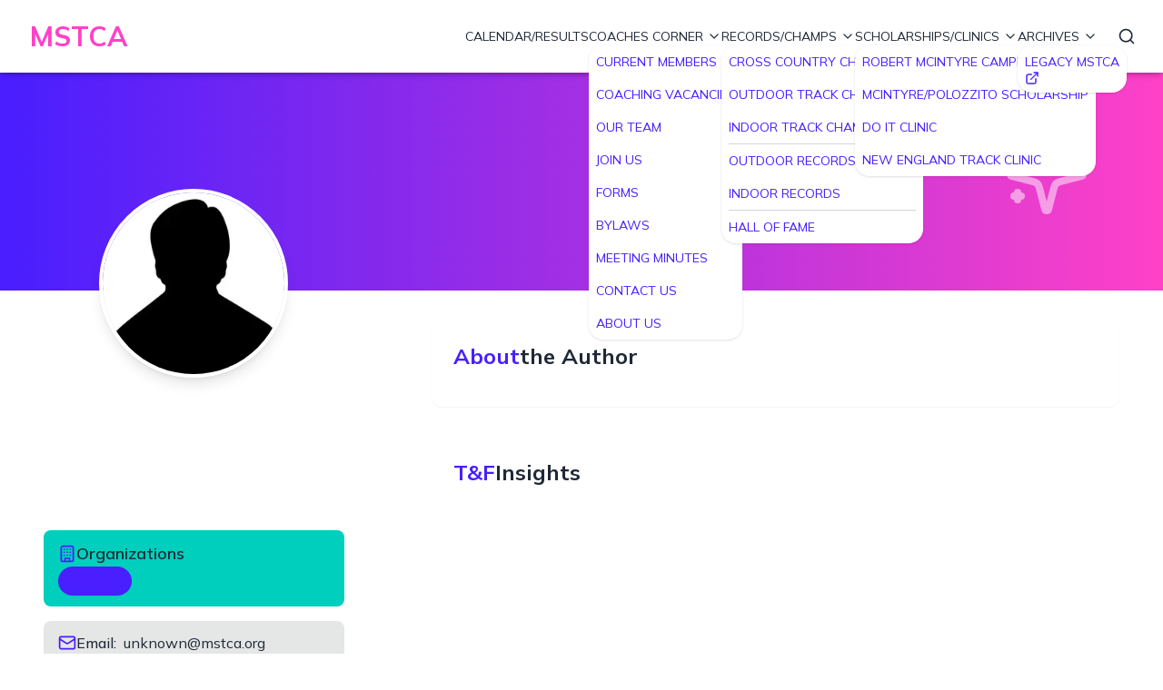

--- FILE ---
content_type: text/html; charset=utf-8
request_url: https://mstca.org/member/mstca-staff
body_size: 21745
content:
<!DOCTYPE html><html lang="en" data-theme="mstca"><head><meta charSet="utf-8"/><meta name="viewport" content="width=device-width, initial-scale=1, maximum-scale=1"/><link rel="stylesheet" href="/_next/static/css/30e19c8107b46b70.css" data-precedence="next"/><link rel="stylesheet" href="/_next/static/css/ad72c62d8fd38a6a.css" data-precedence="next"/><link rel="preload" as="script" fetchPriority="low" href="/_next/static/chunks/webpack-03d582e62d659e5b.js"/><script src="/_next/static/chunks/fd9d1056-921c670cdb8f510f.js" async=""></script><script src="/_next/static/chunks/2117-c95f19f865c8966d.js" async=""></script><script src="/_next/static/chunks/main-app-1033a728aa28fe33.js" async=""></script><script src="/_next/static/chunks/2972-979d71fa66270947.js" async=""></script><script src="/_next/static/chunks/app/member/layout-d67bc38727161280.js" async=""></script><script src="/_next/static/chunks/7765-25720e5746fe1d0a.js" async=""></script><script src="/_next/static/chunks/3618-c65eafa1d553027a.js" async=""></script><script src="/_next/static/chunks/8282-664fba3abe4a09ce.js" async=""></script><script src="/_next/static/chunks/2819-36e413226647e69b.js" async=""></script><script src="/_next/static/chunks/app/member/%5Bslug%5D/page-3267c3c73fbba2e6.js" async=""></script><script src="/_next/static/chunks/app/page-87ad65836130fce6.js" async=""></script><script src="/_next/static/chunks/app/layout-882ad6e1f4843c5c.js" async=""></script><script src="/_next/static/chunks/app/not-found-7c8e825f626d29aa.js" async=""></script><link rel="preload" href="https://www.googletagmanager.com/gtag/js?id=G-sad" as="script"/><title>MSTCA</title><meta name="description" content="Massachusetts State Track Coaches Association"/><meta property="og:title" content="MSTCA"/><meta property="og:description" content="Massachusetts State Track Coaches Association"/><meta property="og:image" content="https://cdn.sanity.io/images/n3gp1igb/production/ca52e3c235cb7df14ea5877c57027ce8a743e376-482x482.png"/><meta property="og:image:width" content="1200"/><meta property="og:image:height" content="630"/><meta property="og:image:alt" content="MSTCA"/><meta name="twitter:card" content="summary_large_image"/><meta name="twitter:title" content="MSTCA"/><meta name="twitter:description" content="Massachusetts State Track Coaches Association"/><meta name="twitter:image" content="https://cdn.sanity.io/images/n3gp1igb/production/ca52e3c235cb7df14ea5877c57027ce8a743e376-482x482.png"/><meta name="twitter:image:width" content="1200"/><meta name="twitter:image:height" content="630"/><meta name="twitter:image:alt" content="MSTCA"/><link rel="shortcut icon" href="https://cdn.sanity.io/images/n3gp1igb/production/ca52e3c235cb7df14ea5877c57027ce8a743e376-482x482.png"/><link rel="icon" href="https://cdn.sanity.io/images/n3gp1igb/production/ca52e3c235cb7df14ea5877c57027ce8a743e376-482x482.png"/><link rel="icon" href="https://cdn.sanity.io/images/n3gp1igb/production/ca52e3c235cb7df14ea5877c57027ce8a743e376-482x482.png?w=16&amp;h=16&amp;fit=crop" sizes="16x16" type="image/png"/><link rel="icon" href="https://cdn.sanity.io/images/n3gp1igb/production/ca52e3c235cb7df14ea5877c57027ce8a743e376-482x482.png?w=32&amp;h=32&amp;fit=crop" sizes="32x32" type="image/png"/><link rel="apple-touch-icon" href="https://cdn.sanity.io/images/n3gp1igb/production/ca52e3c235cb7df14ea5877c57027ce8a743e376-482x482.png?w=180&amp;h=180&amp;fit=crop"/><meta name="next-size-adjust"/><script src="/_next/static/chunks/polyfills-42372ed130431b0a.js" noModule=""></script></head><body class="__className_1ed915"><a href="#main-content" class="sr-only focus:not-sr-only focus:fixed focus:z-[100] focus:p-4 focus:bg-primary focus:text-white focus:left-4 focus:top-4 focus:rounded-md focus:outline-none focus:ring-2 focus:ring-offset-2 focus:ring-primary">Skip to content</a><div class="relative -mb-20 md:-mb-0" role="banner"><header role="banner" class="navbar p-4 flex items-center z-50 transition-transform duration-200 will-change-transform fixed top-0 left-0 right-0 bg-white shadow-md translate-y-0"><div class="flex flex-1"><div class="drawer lg:hidden"><input id="my-drawer" type="checkbox" class="drawer-toggle" aria-label="Toggle navigation menu"/><div class="drawer-content flex"><label for="my-drawer" class="btn btn-ghost drawer-button" aria-label="Open navigation menu"><svg xmlns="http://www.w3.org/2000/svg" width="24" height="24" viewBox="0 0 24 24" fill="none" stroke="currentColor" stroke-width="2" stroke-linecap="round" stroke-linejoin="round" class="lucide lucide-ellipsis w-6 h-6"><circle cx="12" cy="12" r="1"></circle><circle cx="19" cy="12" r="1"></circle><circle cx="5" cy="12" r="1"></circle></svg></label><!--$--><div class="dropdown sm:hidden dropdown-bottom"><button type="button" class="btn btn-ghost btn-circle z-[1]" tabindex="0" aria-label="Search blog posts"><svg xmlns="http://www.w3.org/2000/svg" width="24" height="24" viewBox="0 0 24 24" fill="none" stroke="currentColor" stroke-width="2" stroke-linecap="round" stroke-linejoin="round" class="lucide lucide-search h-5 w-5"><circle cx="11" cy="11" r="8"></circle><path d="m21 21-4.3-4.3"></path></svg></button><div class="dropdown-content menu shadow-xl bg-base-200 rounded-box mt-4 w-[calc(100vw-6rem)] sm:w-[600px] sm:-mt-1 hidden"><div class="bg-white rounded-lg"><form><div class="p-4"><label for="search-input" class="text-sm font-medium text-gray-700 block mb-2">Search blog posts</label><div class="flex flex-col sm:flex-row gap-3 sm:gap-2"><input id="search-input" placeholder="Search blog posts..." class="w-full p-3 text-base-content sm:p-4 sm:text-lg rounded-lg focus:outline-none border" autofocus="" value=""/><div class="flex justify-end sm:justify-start items-center gap-2"><button type="submit" class="bg-primary hover:bg-primary/90 text-white rounded-full px-4 py-2 text-base w-full sm:w-auto" aria-label="Search" disabled="">Search</button><button type="button" class="hover:bg-gray-100 rounded-full p-2" aria-label="Clear search"><svg xmlns="http://www.w3.org/2000/svg" width="24" height="24" viewBox="0 0 24 24" fill="none" stroke="currentColor" stroke-width="2" stroke-linecap="round" stroke-linejoin="round" class="lucide lucide-x hidden sm:block h-5 w-5"><path d="M18 6 6 18"></path><path d="m6 6 12 12"></path></svg><span class="sm:hidden px-2">Clear</span></button></div></div></div></form><div class="px-4 py-2 sm:py-3 text-xs sm:text-sm text-gray-500 border-t">Type at least 3 characters to search</div></div></div></div><!--/$--><!--$--><div class="relative sm:hidden dropdown-bottom"><button type="button" class="btn btn-ghost btn-circle z-[1]" aria-label="Calendar"><svg xmlns="http://www.w3.org/2000/svg" width="24" height="24" viewBox="0 0 24 24" fill="none" stroke="currentColor" stroke-width="2" stroke-linecap="round" stroke-linejoin="round" class="lucide lucide-calendar h-5 w-5"><path d="M8 2v4"></path><path d="M16 2v4"></path><rect width="18" height="18" x="3" y="4" rx="2"></rect><path d="M3 10h18"></path></svg></button></div><!--/$--></div><div class="drawer-side z-10" role="dialog" aria-modal="true" aria-label="Navigation menu"><label for="my-drawer" class="drawer-overlay"></label><nav class="menu uppercase gap-4 w-80 h-full bg-base-200 text-base-content relative" role="navigation" aria-label="Main navigation"><div class="flex pl-4 items-center justify-between"><a class="btn btn-ghost px-0" aria-label="Go to homepage" href="/"><div transition="[object Object]" class="relative text-center mb-0 [&amp;_h1]:text-secondary"><h1 class="font-bold text-gray-900 text-2xl md:text-3xl"><span class="relative inline-block">MSTCA</span></h1></div></a><label for="my-drawer" class="btn btn-ghost btn-sm drawer-button" aria-label="Close navigation menu"><svg xmlns="http://www.w3.org/2000/svg" width="24" height="24" viewBox="0 0 24 24" fill="none" stroke="currentColor" stroke-width="2" stroke-linecap="round" stroke-linejoin="round" class="lucide lucide-x w-5 h-5"><path d="M18 6 6 18"></path><path d="m6 6 12 12"></path></svg></label></div><ul role="menu"><li role="none"><a role="menuitem" href="/calendar">Calendar/Results</a></li><li role="none"><div class="dropdown group dropdown-bottom"><div tabindex="0" role="button" class="flex items-center ">Coaches Corner<svg xmlns="http://www.w3.org/2000/svg" width="24" height="24" viewBox="0 0 24 24" fill="none" stroke="currentColor" stroke-width="2" stroke-linecap="round" stroke-linejoin="round" class="lucide lucide-chevron-down h-4 w-4 ml-1 transition-transform duration-300 group-focus-within:rotate-180 " aria-hidden="true"><path d="m6 9 6 6 6-6"></path></svg></div><ul tabindex="0" class="dropdown-content menu bg-base-100 text-primary ml-0 rounded-box z-[1] p-2 shadow min-w-max"><li class=" py-2 first:pt-0 last:pb-0"><a href="/coaches-corner/current-members">Current Members<!-- --> </a></li><li class=" py-2 first:pt-0 last:pb-0"><a href="/blog/topic/coaching-vacancies">Coaching Vacancies<!-- --> </a></li><li class=" py-2 first:pt-0 last:pb-0"><a href="/coaches-corner/our-team">Our Team<!-- --> </a></li><li class=" py-2 first:pt-0 last:pb-0"><a href="/coaches-corner/join-us">Join Us<!-- --> </a></li><li class=" py-2 first:pt-0 last:pb-0"><a href="/coaches-corner/forms">Forms<!-- --> </a></li><li class=" py-2 first:pt-0 last:pb-0"><a href="/coaches-corner/bylaws">ByLaws<!-- --> </a></li><li class=" py-2 first:pt-0 last:pb-0"><a href="/coaches-corner/meeting-minutes">Meeting Minutes<!-- --> </a></li><li class=" py-2 first:pt-0 last:pb-0"><a href="/coaches-corner/contact-us">Contact Us<!-- --> </a></li><li class=" py-2 first:pt-0 last:pb-0"><a href="/coaches-corner/about">About Us<!-- --> </a></li></ul></div></li><li role="none"><div class="dropdown group dropdown-bottom"><div tabindex="0" role="button" class="flex items-center ">Records/Champs<svg xmlns="http://www.w3.org/2000/svg" width="24" height="24" viewBox="0 0 24 24" fill="none" stroke="currentColor" stroke-width="2" stroke-linecap="round" stroke-linejoin="round" class="lucide lucide-chevron-down h-4 w-4 ml-1 transition-transform duration-300 group-focus-within:rotate-180 " aria-hidden="true"><path d="m6 9 6 6 6-6"></path></svg></div><ul tabindex="0" class="dropdown-content menu bg-base-100 text-primary ml-0 rounded-box z-[1] p-2 shadow min-w-max"><li class=" py-2 first:pt-0 last:pb-0"><a href="/champions/cross-country">Cross Country Champions<!-- --> </a></li><li class=" py-2 first:pt-0 last:pb-0"><a href="/champions/outdoor-track">Outdoor Track Champions<!-- --> </a></li><li class="border-b border-gray-300 py-2 first:pt-0 last:pb-0"><a href="/champions/indoor-track">Indoor Track Champions<!-- --> </a></li><li class=" py-2 first:pt-0 last:pb-0"><a href="/records/outdoor-track-and-field">Outdoor Records<!-- --> </a></li><li class="border-b border-gray-300 py-2 first:pt-0 last:pb-0"><a href="/records/indoor-track-and-field">Indoor Records<!-- --> </a></li><li class=" py-2 first:pt-0 last:pb-0"><a href="/hall-of-fame">Hall of Fame<!-- --> </a></li></ul></div></li><li role="none"><div class="dropdown group dropdown-bottom"><div tabindex="0" role="button" class="flex items-center ">Scholarships/Clinics<svg xmlns="http://www.w3.org/2000/svg" width="24" height="24" viewBox="0 0 24 24" fill="none" stroke="currentColor" stroke-width="2" stroke-linecap="round" stroke-linejoin="round" class="lucide lucide-chevron-down h-4 w-4 ml-1 transition-transform duration-300 group-focus-within:rotate-180 " aria-hidden="true"><path d="m6 9 6 6 6-6"></path></svg></div><ul tabindex="0" class="dropdown-content menu bg-base-100 text-primary ml-0 rounded-box z-[1] p-2 shadow min-w-max"><li class=" py-2 first:pt-0 last:pb-0"><a href="/campership/robert-mcintyre-campership">Robert McIntyre Campership<!-- --> </a></li><li class=" py-2 first:pt-0 last:pb-0"><a href="/scholarship/mcintyre-polizzotto-scholarship">McIntyre/Polozzito Scholarship<!-- --> </a></li><li class=" py-2 first:pt-0 last:pb-0"><a href="/clinic/do-it-clinic">Do It Clinic<!-- --> </a></li><li class=" py-2 first:pt-0 last:pb-0"><a href="/clinic/new-england-track-and-field-clinic">New England Track Clinic<!-- --> </a></li></ul></div></li><li role="none"><div class="dropdown group dropdown-bottom"><div tabindex="0" role="button" class="flex items-center ">Archives<svg xmlns="http://www.w3.org/2000/svg" width="24" height="24" viewBox="0 0 24 24" fill="none" stroke="currentColor" stroke-width="2" stroke-linecap="round" stroke-linejoin="round" class="lucide lucide-chevron-down h-4 w-4 ml-1 transition-transform duration-300 group-focus-within:rotate-180 " aria-hidden="true"><path d="m6 9 6 6 6-6"></path></svg></div><ul tabindex="0" class="dropdown-content menu bg-base-100 text-primary ml-0 rounded-box z-[1] p-2 shadow min-w-max"><li class=" py-2 first:pt-0 last:pb-0"><a href="https://mstca.net">Legacy MSTCA<!-- --> <svg xmlns="http://www.w3.org/2000/svg" width="24" height="24" viewBox="0 0 24 24" fill="none" stroke="currentColor" stroke-width="2" stroke-linecap="round" stroke-linejoin="round" class="lucide lucide-external-link w-4 h-4"><path d="M15 3h6v6"></path><path d="M10 14 21 3"></path><path d="M18 13v6a2 2 0 0 1-2 2H5a2 2 0 0 1-2-2V8a2 2 0 0 1 2-2h6"></path></svg></a></li></ul></div></li></ul></nav></div></div><a class="btn btn-ghost" aria-label="Go to homepage" href="/"><div transition="[object Object]" class="relative text-center mb-0 [&amp;_h1]:text-secondary"><h1 class="font-bold text-gray-900 text-2xl md:text-3xl"><span class="relative inline-block">MSTCA</span></h1></div></a></div><nav class="hidden lg:flex" role="navigation" aria-label="Main navigation"><ul class="menu menu-horizontal uppercase" role="menubar"><li role="none"><a class="" role="menuitem" href="/calendar">Calendar/Results</a></li><li role="none"><div class="dropdown dropdown-hover group dropdown-bottom"><div tabindex="0" role="button" class="flex items-center ">Coaches Corner<svg xmlns="http://www.w3.org/2000/svg" width="24" height="24" viewBox="0 0 24 24" fill="none" stroke="currentColor" stroke-width="2" stroke-linecap="round" stroke-linejoin="round" class="lucide lucide-chevron-down h-4 w-4 ml-1 transition-transform duration-300 group-focus-within:rotate-180 group-hover:rotate-180" aria-hidden="true"><path d="m6 9 6 6 6-6"></path></svg></div><ul tabindex="0" class="dropdown-content menu bg-base-100 text-primary ml-0 rounded-box z-[1] p-2 shadow min-w-max"><li class=" py-2 first:pt-0 last:pb-0"><a href="/coaches-corner/current-members">Current Members<!-- --> </a></li><li class=" py-2 first:pt-0 last:pb-0"><a href="/blog/topic/coaching-vacancies">Coaching Vacancies<!-- --> </a></li><li class=" py-2 first:pt-0 last:pb-0"><a href="/coaches-corner/our-team">Our Team<!-- --> </a></li><li class=" py-2 first:pt-0 last:pb-0"><a href="/coaches-corner/join-us">Join Us<!-- --> </a></li><li class=" py-2 first:pt-0 last:pb-0"><a href="/coaches-corner/forms">Forms<!-- --> </a></li><li class=" py-2 first:pt-0 last:pb-0"><a href="/coaches-corner/bylaws">ByLaws<!-- --> </a></li><li class=" py-2 first:pt-0 last:pb-0"><a href="/coaches-corner/meeting-minutes">Meeting Minutes<!-- --> </a></li><li class=" py-2 first:pt-0 last:pb-0"><a href="/coaches-corner/contact-us">Contact Us<!-- --> </a></li><li class=" py-2 first:pt-0 last:pb-0"><a href="/coaches-corner/about">About Us<!-- --> </a></li></ul></div></li><li role="none"><div class="dropdown dropdown-hover group dropdown-bottom"><div tabindex="0" role="button" class="flex items-center ">Records/Champs<svg xmlns="http://www.w3.org/2000/svg" width="24" height="24" viewBox="0 0 24 24" fill="none" stroke="currentColor" stroke-width="2" stroke-linecap="round" stroke-linejoin="round" class="lucide lucide-chevron-down h-4 w-4 ml-1 transition-transform duration-300 group-focus-within:rotate-180 group-hover:rotate-180" aria-hidden="true"><path d="m6 9 6 6 6-6"></path></svg></div><ul tabindex="0" class="dropdown-content menu bg-base-100 text-primary ml-0 rounded-box z-[1] p-2 shadow min-w-max"><li class=" py-2 first:pt-0 last:pb-0"><a href="/champions/cross-country">Cross Country Champions<!-- --> </a></li><li class=" py-2 first:pt-0 last:pb-0"><a href="/champions/outdoor-track">Outdoor Track Champions<!-- --> </a></li><li class="border-b border-gray-300 py-2 first:pt-0 last:pb-0"><a href="/champions/indoor-track">Indoor Track Champions<!-- --> </a></li><li class=" py-2 first:pt-0 last:pb-0"><a href="/records/outdoor-track-and-field">Outdoor Records<!-- --> </a></li><li class="border-b border-gray-300 py-2 first:pt-0 last:pb-0"><a href="/records/indoor-track-and-field">Indoor Records<!-- --> </a></li><li class=" py-2 first:pt-0 last:pb-0"><a href="/hall-of-fame">Hall of Fame<!-- --> </a></li></ul></div></li><li role="none"><div class="dropdown dropdown-hover group dropdown-bottom"><div tabindex="0" role="button" class="flex items-center ">Scholarships/Clinics<svg xmlns="http://www.w3.org/2000/svg" width="24" height="24" viewBox="0 0 24 24" fill="none" stroke="currentColor" stroke-width="2" stroke-linecap="round" stroke-linejoin="round" class="lucide lucide-chevron-down h-4 w-4 ml-1 transition-transform duration-300 group-focus-within:rotate-180 group-hover:rotate-180" aria-hidden="true"><path d="m6 9 6 6 6-6"></path></svg></div><ul tabindex="0" class="dropdown-content menu bg-base-100 text-primary ml-0 rounded-box z-[1] p-2 shadow min-w-max"><li class=" py-2 first:pt-0 last:pb-0"><a href="/campership/robert-mcintyre-campership">Robert McIntyre Campership<!-- --> </a></li><li class=" py-2 first:pt-0 last:pb-0"><a href="/scholarship/mcintyre-polizzotto-scholarship">McIntyre/Polozzito Scholarship<!-- --> </a></li><li class=" py-2 first:pt-0 last:pb-0"><a href="/clinic/do-it-clinic">Do It Clinic<!-- --> </a></li><li class=" py-2 first:pt-0 last:pb-0"><a href="/clinic/new-england-track-and-field-clinic">New England Track Clinic<!-- --> </a></li></ul></div></li><li role="none"><div class="dropdown dropdown-hover group dropdown-bottom"><div tabindex="0" role="button" class="flex items-center ">Archives<svg xmlns="http://www.w3.org/2000/svg" width="24" height="24" viewBox="0 0 24 24" fill="none" stroke="currentColor" stroke-width="2" stroke-linecap="round" stroke-linejoin="round" class="lucide lucide-chevron-down h-4 w-4 ml-1 transition-transform duration-300 group-focus-within:rotate-180 group-hover:rotate-180" aria-hidden="true"><path d="m6 9 6 6 6-6"></path></svg></div><ul tabindex="0" class="dropdown-content menu bg-base-100 text-primary ml-0 rounded-box z-[1] p-2 shadow min-w-max"><li class=" py-2 first:pt-0 last:pb-0"><a href="https://mstca.net">Legacy MSTCA<!-- --> <svg xmlns="http://www.w3.org/2000/svg" width="24" height="24" viewBox="0 0 24 24" fill="none" stroke="currentColor" stroke-width="2" stroke-linecap="round" stroke-linejoin="round" class="lucide lucide-external-link w-4 h-4"><path d="M15 3h6v6"></path><path d="M10 14 21 3"></path><path d="M18 13v6a2 2 0 0 1-2 2H5a2 2 0 0 1-2-2V8a2 2 0 0 1 2-2h6"></path></svg></a></li></ul></div></li></ul></nav><div class="flex items-center"><!--$--><div class="dropdown hidden sm:flex dropdown-end dropdown-bottom"><button type="button" class="btn btn-ghost btn-circle z-[1]" tabindex="0" aria-label="Search blog posts"><svg xmlns="http://www.w3.org/2000/svg" width="24" height="24" viewBox="0 0 24 24" fill="none" stroke="currentColor" stroke-width="2" stroke-linecap="round" stroke-linejoin="round" class="lucide lucide-search h-5 w-5"><circle cx="11" cy="11" r="8"></circle><path d="m21 21-4.3-4.3"></path></svg></button><div class="dropdown-content menu shadow-xl bg-base-200 rounded-box mt-4 w-[calc(100vw-6rem)] sm:w-[600px] sm:-mt-1 hidden"><div class="bg-white rounded-lg"><form><div class="p-4"><label for="search-input" class="text-sm font-medium text-gray-700 block mb-2">Search blog posts</label><div class="flex flex-col sm:flex-row gap-3 sm:gap-2"><input id="search-input" placeholder="Search blog posts..." class="w-full p-3 text-base-content sm:p-4 sm:text-lg rounded-lg focus:outline-none border" autofocus="" value=""/><div class="flex justify-end sm:justify-start items-center gap-2"><button type="submit" class="bg-primary hover:bg-primary/90 text-white rounded-full px-4 py-2 text-base w-full sm:w-auto" aria-label="Search" disabled="">Search</button><button type="button" class="hover:bg-gray-100 rounded-full p-2" aria-label="Clear search"><svg xmlns="http://www.w3.org/2000/svg" width="24" height="24" viewBox="0 0 24 24" fill="none" stroke="currentColor" stroke-width="2" stroke-linecap="round" stroke-linejoin="round" class="lucide lucide-x hidden sm:block h-5 w-5"><path d="M18 6 6 18"></path><path d="m6 6 12 12"></path></svg><span class="sm:hidden px-2">Clear</span></button></div></div></div></form><div class="px-4 py-2 sm:py-3 text-xs sm:text-sm text-gray-500 border-t">Type at least 3 characters to search</div></div></div></div><!--/$--></div></header></div><main id="main-content" role="main" tabindex="-1" class="outline-none focus:ring-0"><nav class="
        sticky top-20 z-40 bg-slate-100 shadow-md py-4
        transform transition-transform duration-300
        -translate-y-full
      "><div class="container mx-auto px-4 flex justify-between items-center"><a class="text-2xl font-bold" href="/">Discover More</a><div class="flex items-center gap-2"><a class="btn btn-ghost btn-sm inline-flex items-center" href="/coaches-corner/join-us"><svg xmlns="http://www.w3.org/2000/svg" width="24" height="24" viewBox="0 0 24 24" fill="none" stroke="currentColor" stroke-width="2" stroke-linecap="round" stroke-linejoin="round" class="lucide lucide-user-check"><path d="M16 21v-2a4 4 0 0 0-4-4H6a4 4 0 0 0-4 4v2"></path><circle cx="9" cy="7" r="4"></circle><polyline points="16 11 18 13 22 9"></polyline></svg>Join Us</a><a class="btn btn-ghost btn-sm inline-flex items-center" href="/coaches-corner/our-team"><svg xmlns="http://www.w3.org/2000/svg" width="24" height="24" viewBox="0 0 24 24" fill="none" stroke="currentColor" stroke-width="2" stroke-linecap="round" stroke-linejoin="round" class="lucide lucide-users"><path d="M16 21v-2a4 4 0 0 0-4-4H6a4 4 0 0 0-4 4v2"></path><circle cx="9" cy="7" r="4"></circle><path d="M22 21v-2a4 4 0 0 0-3-3.87"></path><path d="M16 3.13a4 4 0 0 1 0 7.75"></path></svg>Our Team</a></div></div></nav><div class="min-h-screen bg-base-200 p-4md:p-8 mt-20 md:mt-0"><main><!--$--><div class="min-h-screen bg-base-200"><div class="w-full max-w-7xl mx-auto"><div class="bg-base-100 shadow-xl overflow-hidden relative"><div class="h-40 md:h-64 bg-gradient-to-r from-primary to-secondary relative overflow-hidden"><div class="absolute inset-0 bg-black/20"></div><div class="absolute right-0 top-0 w-40 md:w-64 h-40 md:h-64 flex items-center justify-center"><svg xmlns="http://www.w3.org/2000/svg" width="24" height="24" viewBox="0 0 24 24" fill="none" stroke="currentColor" stroke-width="2" stroke-linecap="round" stroke-linejoin="round" class="lucide lucide-sparkles w-16 h-16 md:w-24 md:h-24 text-white opacity-50"><path d="M9.937 15.5A2 2 0 0 0 8.5 14.063l-6.135-1.582a.5.5 0 0 1 0-.962L8.5 9.936A2 2 0 0 0 9.937 8.5l1.582-6.135a.5.5 0 0 1 .963 0L14.063 8.5A2 2 0 0 0 15.5 9.937l6.135 1.581a.5.5 0 0 1 0 .964L15.5 14.063a2 2 0 0 0-1.437 1.437l-1.582 6.135a.5.5 0 0 1-.963 0z"></path><path d="M20 3v4"></path><path d="M22 5h-4"></path><path d="M4 17v2"></path><path d="M5 18H3"></path></svg></div></div><div class="relative"><div class="grid grid-cols-1 lg:grid-cols-3"><div class="px-4 md:px-12 py-8 -mt-36"><div><div class="mb-6 flex justify-center"><div class="avatar border-4 border-base-100 rounded-full shadow-lg"><div class="rounded-full"><img alt="MSTCA Staff" loading="lazy" width="200" height="200" decoding="async" data-nimg="1" class="object-left-top" style="color:transparent;width:200px;height:200px;background-size:cover;background-position:50% 50%;background-repeat:no-repeat;background-image:url(&quot;data:image/svg+xml;charset=utf-8,%3Csvg xmlns=&#x27;http://www.w3.org/2000/svg&#x27; viewBox=&#x27;0 0 200 200&#x27;%3E%3Cfilter id=&#x27;b&#x27; color-interpolation-filters=&#x27;sRGB&#x27;%3E%3CfeGaussianBlur stdDeviation=&#x27;20&#x27;/%3E%3CfeColorMatrix values=&#x27;1 0 0 0 0 0 1 0 0 0 0 0 1 0 0 0 0 0 100 -1&#x27; result=&#x27;s&#x27;/%3E%3CfeFlood x=&#x27;0&#x27; y=&#x27;0&#x27; width=&#x27;100%25&#x27; height=&#x27;100%25&#x27;/%3E%3CfeComposite operator=&#x27;out&#x27; in=&#x27;s&#x27;/%3E%3CfeComposite in2=&#x27;SourceGraphic&#x27;/%3E%3CfeGaussianBlur stdDeviation=&#x27;20&#x27;/%3E%3C/filter%3E%3Cimage width=&#x27;100%25&#x27; height=&#x27;100%25&#x27; x=&#x27;0&#x27; y=&#x27;0&#x27; preserveAspectRatio=&#x27;none&#x27; style=&#x27;filter: url(%23b);&#x27; href=&#x27;[data-uri]&#x27;/%3E%3C/svg%3E&quot;)" srcSet="/_next/image?url=https%3A%2F%2Fcdn.sanity.io%2Fimages%2Fn3gp1igb%2Fproduction%2Fa964ba944ac2fe91b4489ed1e221fb0ad2ca85b0-600x600.png%3Fw%3D2000%26fit%3Dmax%26auto%3Dformat%26dpr%3D2&amp;w=256&amp;q=75 1x, /_next/image?url=https%3A%2F%2Fcdn.sanity.io%2Fimages%2Fn3gp1igb%2Fproduction%2Fa964ba944ac2fe91b4489ed1e221fb0ad2ca85b0-600x600.png%3Fw%3D2000%26fit%3Dmax%26auto%3Dformat%26dpr%3D2&amp;w=640&amp;q=75 2x" src="/_next/image?url=https%3A%2F%2Fcdn.sanity.io%2Fimages%2Fn3gp1igb%2Fproduction%2Fa964ba944ac2fe91b4489ed1e221fb0ad2ca85b0-600x600.png%3Fw%3D2000%26fit%3Dmax%26auto%3Dformat%26dpr%3D2&amp;w=640&amp;q=75"/></div></div></div><div class="space-y-4"><div class="relative text-center mb-6" style="opacity:0;transform:translateY(20px)"><h1 class="font-bold text-gray-900 text-4xl md:text-6xl"><span class="relative inline-block">MSTCA Staff<span class="absolute -bottom-2 h-1 bg-primary-500 transform -skew-x-12 left-1/2 -translate-x-1/2 w-24"></span></span></h1></div><div class="flex flex-col gap-2 px-4 py-3 bg-accent/10 rounded-lg" role="text" aria-label="Affiliated with MSTCA"><div class="flex items-center gap-2"><svg xmlns="http://www.w3.org/2000/svg" width="24" height="24" viewBox="0 0 24 24" fill="none" stroke="currentColor" stroke-width="2" stroke-linecap="round" stroke-linejoin="round" class="lucide lucide-building w-5 h-5 text-primary" aria-hidden="true"><rect width="16" height="20" x="4" y="2" rx="2" ry="2"></rect><path d="M9 22v-4h6v4"></path><path d="M8 6h.01"></path><path d="M16 6h.01"></path><path d="M12 6h.01"></path><path d="M12 10h.01"></path><path d="M12 14h.01"></path><path d="M16 10h.01"></path><path d="M16 14h.01"></path><path d="M8 10h.01"></path><path d="M8 14h.01"></path></svg><p class="text-lg font-semibold">Organizations</p></div><div class="flex flex-wrap gap-2"><span class="inline-block bg-primary/20 text-primary px-3 py-1 rounded-full shadow-sm">MSTCA</span></div></div><div class="flex flex-col gap-3"><a href="mailto:unknown@mstca.org" class="flex items-center gap-2 px-4 py-3 bg-base-200 rounded-lg hover:bg-base-300 transition-colors duration-200" aria-label="Email MSTCA at unknown@mstca.org"><svg xmlns="http://www.w3.org/2000/svg" width="24" height="24" viewBox="0 0 24 24" fill="none" stroke="currentColor" stroke-width="2" stroke-linecap="round" stroke-linejoin="round" class="lucide lucide-mail h-5 w-5 text-primary flex-shrink-0" aria-hidden="true"><rect width="20" height="16" x="2" y="4" rx="2"></rect><path d="m22 7-8.97 5.7a1.94 1.94 0 0 1-2.06 0L2 7"></path></svg><span class="text-base min-w-0 flex-1"><span class="font-medium text-base-content/70 mr-2">Email:</span><span class="truncate inline-block align-bottom max-w-[200px]">unknown@mstca.org</span></span></a><div class="flex items-center gap-2 px-4 py-3 bg-primary/10 text-primary rounded-lg" role="status" aria-label="Membership status: Hall Of Fame"><svg xmlns="http://www.w3.org/2000/svg" width="24" height="24" viewBox="0 0 24 24" fill="none" stroke="currentColor" stroke-width="2" stroke-linecap="round" stroke-linejoin="round" class="lucide lucide-medal h-5 w-5" aria-hidden="true"><path d="M7.21 15 2.66 7.14a2 2 0 0 1 .13-2.2L4.4 2.8A2 2 0 0 1 6 2h12a2 2 0 0 1 1.6.8l1.6 2.14a2 2 0 0 1 .14 2.2L16.79 15"></path><path d="M11 12 5.12 2.2"></path><path d="m13 12 5.88-9.8"></path><path d="M8 7h8"></path><circle cx="12" cy="17" r="5"></circle><path d="M12 18v-2h-.5"></path></svg><span class="font-medium text-base"><span class="text-base-content/70 mr-2">Status:</span>Hall Of Fame</span></div></div></div></div></div><div class="lg:col-span-2 px-4 md:px-12 md:py-8"><div class="space-y-8 pb-8"><div class="bg-base-100/50 backdrop-blur-sm rounded-xl pb-8 p-2 md:p-6 shadow-sm"><h2 class="text-2xl font-bold mb-4 flex items-center gap-2"><span class="text-primary">About</span><span class="text-base-content">the Author</span></h2><div class="prose max-w-none"></div></div><div id="blog-posts" class="p-2 md:p-6"><h2 class="text-2xl font-bold mb-4 flex items-center gap-2"><span class="text-primary">T&amp;F</span><span class="text-base-content">Insights</span></h2><div class="py-0"><div class="mb-6 text-gray-600"></div><div class="grid grid-cols-1 lg:grid-cols-2 gap-6" style="opacity:0"><div style="opacity:0;transform:translateY(20px)"><div class="group flex flex-col h-full relative bg-white shadow-lg hover:shadow-2xl transition-all duration-300 rounded-lg overflow-hidden"><a class="absolute inset-0 z-10" href="/blog/mstca-winter-track-and-field-athletes-of-the-year"></a><div class="relative w-full h-48 md:h-auto md:pt-[56.25%] overflow-hidden"><img alt="mstca aoy" loading="lazy" decoding="async" data-nimg="fill" class="w-full h-full object-cover object-center rounded-t-lg  transition-all duration-500 ease-in-out  group-hover:scale-110 group-hover:brightness-90" style="position:absolute;height:100%;width:100%;left:0;top:0;right:0;bottom:0;color:transparent;background-size:cover;background-position:50% 50%;background-repeat:no-repeat;background-image:url(&quot;data:image/svg+xml;charset=utf-8,%3Csvg xmlns=&#x27;http://www.w3.org/2000/svg&#x27; %3E%3Cfilter id=&#x27;b&#x27; color-interpolation-filters=&#x27;sRGB&#x27;%3E%3CfeGaussianBlur stdDeviation=&#x27;20&#x27;/%3E%3CfeColorMatrix values=&#x27;1 0 0 0 0 0 1 0 0 0 0 0 1 0 0 0 0 0 100 -1&#x27; result=&#x27;s&#x27;/%3E%3CfeFlood x=&#x27;0&#x27; y=&#x27;0&#x27; width=&#x27;100%25&#x27; height=&#x27;100%25&#x27;/%3E%3CfeComposite operator=&#x27;out&#x27; in=&#x27;s&#x27;/%3E%3CfeComposite in2=&#x27;SourceGraphic&#x27;/%3E%3CfeGaussianBlur stdDeviation=&#x27;20&#x27;/%3E%3C/filter%3E%3Cimage width=&#x27;100%25&#x27; height=&#x27;100%25&#x27; x=&#x27;0&#x27; y=&#x27;0&#x27; preserveAspectRatio=&#x27;none&#x27; style=&#x27;filter: url(%23b);&#x27; href=&#x27;[data-uri]&#x27;/%3E%3C/svg%3E&quot;)" sizes="(max-width: 640px) 100vw, (max-width: 768px) 50vw, (max-width: 1024px) 33vw, 50vw" srcSet="/_next/image?url=https%3A%2F%2Fcdn.sanity.io%2Fimages%2Fn3gp1igb%2Fproduction%2F7c84f2776bef4dd6e9b25e886980debede21d7b6-1920x1080.jpg&amp;w=256&amp;q=75 256w, /_next/image?url=https%3A%2F%2Fcdn.sanity.io%2Fimages%2Fn3gp1igb%2Fproduction%2F7c84f2776bef4dd6e9b25e886980debede21d7b6-1920x1080.jpg&amp;w=384&amp;q=75 384w, /_next/image?url=https%3A%2F%2Fcdn.sanity.io%2Fimages%2Fn3gp1igb%2Fproduction%2F7c84f2776bef4dd6e9b25e886980debede21d7b6-1920x1080.jpg&amp;w=640&amp;q=75 640w, /_next/image?url=https%3A%2F%2Fcdn.sanity.io%2Fimages%2Fn3gp1igb%2Fproduction%2F7c84f2776bef4dd6e9b25e886980debede21d7b6-1920x1080.jpg&amp;w=750&amp;q=75 750w, /_next/image?url=https%3A%2F%2Fcdn.sanity.io%2Fimages%2Fn3gp1igb%2Fproduction%2F7c84f2776bef4dd6e9b25e886980debede21d7b6-1920x1080.jpg&amp;w=828&amp;q=75 828w, /_next/image?url=https%3A%2F%2Fcdn.sanity.io%2Fimages%2Fn3gp1igb%2Fproduction%2F7c84f2776bef4dd6e9b25e886980debede21d7b6-1920x1080.jpg&amp;w=1080&amp;q=75 1080w, /_next/image?url=https%3A%2F%2Fcdn.sanity.io%2Fimages%2Fn3gp1igb%2Fproduction%2F7c84f2776bef4dd6e9b25e886980debede21d7b6-1920x1080.jpg&amp;w=1200&amp;q=75 1200w, /_next/image?url=https%3A%2F%2Fcdn.sanity.io%2Fimages%2Fn3gp1igb%2Fproduction%2F7c84f2776bef4dd6e9b25e886980debede21d7b6-1920x1080.jpg&amp;w=1920&amp;q=75 1920w, /_next/image?url=https%3A%2F%2Fcdn.sanity.io%2Fimages%2Fn3gp1igb%2Fproduction%2F7c84f2776bef4dd6e9b25e886980debede21d7b6-1920x1080.jpg&amp;w=2048&amp;q=75 2048w, /_next/image?url=https%3A%2F%2Fcdn.sanity.io%2Fimages%2Fn3gp1igb%2Fproduction%2F7c84f2776bef4dd6e9b25e886980debede21d7b6-1920x1080.jpg&amp;w=3840&amp;q=75 3840w" src="/_next/image?url=https%3A%2F%2Fcdn.sanity.io%2Fimages%2Fn3gp1igb%2Fproduction%2F7c84f2776bef4dd6e9b25e886980debede21d7b6-1920x1080.jpg&amp;w=3840&amp;q=75"/></div><div class="flex flex-col flex-grow p-5 sm:p-6 md:p-7"><div class="flex justify-between items-center mb-3 md:mb-4"><div class="flex flex-wrap gap-2"><a class="z-20 relative" href="/blog/topic/indoor-track"><span class="px-3 py-1 bg-secondary/90 hover:bg-secondary/80 rounded-full text-sm text-primary-content font-medium whitespace-nowrap transition-colors">Indoor Track</span></a></div></div><h2 class="text-lg md:text-xl font-bold mb-2 line-clamp-2 group">MSTCA WINTER Athlete&#x27;s of the Year</h2><p class="text-sm md:text-base text-gray-700 mb-4 line-clamp-2 md:line-clamp-3">Congratulations to the MSTCA Winter Track and Field Boys and Girls Athletes of the year honorees.</p><div class="flex-grow"></div><div class="flex items-center mt-3 md:mt-4"><a class="flex items-center z-20 group" href="/member/mstca-staff"><div class="avatar mr-4"><div class="rounded-full"><img alt="Anonymous Member" loading="lazy" width="40" height="40" decoding="async" data-nimg="1" class="object-left-top" style="color:transparent;width:40px;height:40px;background-size:cover;background-position:50% 50%;background-repeat:no-repeat;background-image:url(&quot;data:image/svg+xml;charset=utf-8,%3Csvg xmlns=&#x27;http://www.w3.org/2000/svg&#x27; viewBox=&#x27;0 0 40 40&#x27;%3E%3Cfilter id=&#x27;b&#x27; color-interpolation-filters=&#x27;sRGB&#x27;%3E%3CfeGaussianBlur stdDeviation=&#x27;20&#x27;/%3E%3CfeColorMatrix values=&#x27;1 0 0 0 0 0 1 0 0 0 0 0 1 0 0 0 0 0 100 -1&#x27; result=&#x27;s&#x27;/%3E%3CfeFlood x=&#x27;0&#x27; y=&#x27;0&#x27; width=&#x27;100%25&#x27; height=&#x27;100%25&#x27;/%3E%3CfeComposite operator=&#x27;out&#x27; in=&#x27;s&#x27;/%3E%3CfeComposite in2=&#x27;SourceGraphic&#x27;/%3E%3CfeGaussianBlur stdDeviation=&#x27;20&#x27;/%3E%3C/filter%3E%3Cimage width=&#x27;100%25&#x27; height=&#x27;100%25&#x27; x=&#x27;0&#x27; y=&#x27;0&#x27; preserveAspectRatio=&#x27;none&#x27; style=&#x27;filter: url(%23b);&#x27; href=&#x27;[data-uri]&#x27;/%3E%3C/svg%3E&quot;)" srcSet="/_next/image?url=https%3A%2F%2Fcdn.sanity.io%2Fimages%2Fn3gp1igb%2Fproduction%2Fa964ba944ac2fe91b4489ed1e221fb0ad2ca85b0-600x600.png%3Fw%3D2000%26fit%3Dmax%26auto%3Dformat%26dpr%3D2&amp;w=48&amp;q=75 1x, /_next/image?url=https%3A%2F%2Fcdn.sanity.io%2Fimages%2Fn3gp1igb%2Fproduction%2Fa964ba944ac2fe91b4489ed1e221fb0ad2ca85b0-600x600.png%3Fw%3D2000%26fit%3Dmax%26auto%3Dformat%26dpr%3D2&amp;w=96&amp;q=75 2x" src="/_next/image?url=https%3A%2F%2Fcdn.sanity.io%2Fimages%2Fn3gp1igb%2Fproduction%2Fa964ba944ac2fe91b4489ed1e221fb0ad2ca85b0-600x600.png%3Fw%3D2000%26fit%3Dmax%26auto%3Dformat%26dpr%3D2&amp;w=96&amp;q=75"/></div></div><div class="flex flex-col gap-1"><p class="font-semibold under">MSTCA Staff</p><p class="text-xs md:text-sm text-gray-500">Author</p></div></a></div></div></div></div><div style="opacity:0;transform:translateY(20px)"><div class="group flex flex-col h-full relative bg-white shadow-lg hover:shadow-2xl transition-all duration-300 rounded-lg overflow-hidden"><a class="absolute inset-0 z-10" href="/blog/wrentham-developmental-center-closes-for-2020"></a><div class="relative w-full h-48 md:h-auto md:pt-[56.25%] overflow-hidden"><img alt="Wrentham Developmental Center Closes For 2020" loading="lazy" decoding="async" data-nimg="fill" class="w-full h-full object-cover object-center rounded-t-lg  transition-all duration-500 ease-in-out  group-hover:scale-110 group-hover:brightness-90" style="position:absolute;height:100%;width:100%;left:0;top:0;right:0;bottom:0;color:transparent;background-size:cover;background-position:50% 50%;background-repeat:no-repeat;background-image:url(&quot;data:image/svg+xml;charset=utf-8,%3Csvg xmlns=&#x27;http://www.w3.org/2000/svg&#x27; %3E%3Cfilter id=&#x27;b&#x27; color-interpolation-filters=&#x27;sRGB&#x27;%3E%3CfeGaussianBlur stdDeviation=&#x27;20&#x27;/%3E%3CfeColorMatrix values=&#x27;1 0 0 0 0 0 1 0 0 0 0 0 1 0 0 0 0 0 100 -1&#x27; result=&#x27;s&#x27;/%3E%3CfeFlood x=&#x27;0&#x27; y=&#x27;0&#x27; width=&#x27;100%25&#x27; height=&#x27;100%25&#x27;/%3E%3CfeComposite operator=&#x27;out&#x27; in=&#x27;s&#x27;/%3E%3CfeComposite in2=&#x27;SourceGraphic&#x27;/%3E%3CfeGaussianBlur stdDeviation=&#x27;20&#x27;/%3E%3C/filter%3E%3Cimage width=&#x27;100%25&#x27; height=&#x27;100%25&#x27; x=&#x27;0&#x27; y=&#x27;0&#x27; preserveAspectRatio=&#x27;none&#x27; style=&#x27;filter: url(%23b);&#x27; href=&#x27;[data-uri]&#x27;/%3E%3C/svg%3E&quot;)" sizes="(max-width: 640px) 100vw, (max-width: 768px) 50vw, (max-width: 1024px) 33vw, 50vw" srcSet="/_next/image?url=https%3A%2F%2Fcdn.sanity.io%2Fimages%2Fn3gp1igb%2Fproduction%2Fd42036d4613e541319e2b798f104091be37064cc-800x445.png&amp;w=256&amp;q=75 256w, /_next/image?url=https%3A%2F%2Fcdn.sanity.io%2Fimages%2Fn3gp1igb%2Fproduction%2Fd42036d4613e541319e2b798f104091be37064cc-800x445.png&amp;w=384&amp;q=75 384w, /_next/image?url=https%3A%2F%2Fcdn.sanity.io%2Fimages%2Fn3gp1igb%2Fproduction%2Fd42036d4613e541319e2b798f104091be37064cc-800x445.png&amp;w=640&amp;q=75 640w, /_next/image?url=https%3A%2F%2Fcdn.sanity.io%2Fimages%2Fn3gp1igb%2Fproduction%2Fd42036d4613e541319e2b798f104091be37064cc-800x445.png&amp;w=750&amp;q=75 750w, /_next/image?url=https%3A%2F%2Fcdn.sanity.io%2Fimages%2Fn3gp1igb%2Fproduction%2Fd42036d4613e541319e2b798f104091be37064cc-800x445.png&amp;w=828&amp;q=75 828w, /_next/image?url=https%3A%2F%2Fcdn.sanity.io%2Fimages%2Fn3gp1igb%2Fproduction%2Fd42036d4613e541319e2b798f104091be37064cc-800x445.png&amp;w=1080&amp;q=75 1080w, /_next/image?url=https%3A%2F%2Fcdn.sanity.io%2Fimages%2Fn3gp1igb%2Fproduction%2Fd42036d4613e541319e2b798f104091be37064cc-800x445.png&amp;w=1200&amp;q=75 1200w, /_next/image?url=https%3A%2F%2Fcdn.sanity.io%2Fimages%2Fn3gp1igb%2Fproduction%2Fd42036d4613e541319e2b798f104091be37064cc-800x445.png&amp;w=1920&amp;q=75 1920w, /_next/image?url=https%3A%2F%2Fcdn.sanity.io%2Fimages%2Fn3gp1igb%2Fproduction%2Fd42036d4613e541319e2b798f104091be37064cc-800x445.png&amp;w=2048&amp;q=75 2048w, /_next/image?url=https%3A%2F%2Fcdn.sanity.io%2Fimages%2Fn3gp1igb%2Fproduction%2Fd42036d4613e541319e2b798f104091be37064cc-800x445.png&amp;w=3840&amp;q=75 3840w" src="/_next/image?url=https%3A%2F%2Fcdn.sanity.io%2Fimages%2Fn3gp1igb%2Fproduction%2Fd42036d4613e541319e2b798f104091be37064cc-800x445.png&amp;w=3840&amp;q=75"/></div><div class="flex flex-col flex-grow p-5 sm:p-6 md:p-7"><div class="flex justify-between items-center mb-3 md:mb-4"><div class="flex flex-wrap gap-2"></div></div><h2 class="text-lg md:text-xl font-bold mb-2 line-clamp-2 group">Wrentham Developmental Center Closes For 2020</h2><p class="text-sm md:text-base text-gray-700 mb-4 line-clamp-2 md:line-clamp-3">Ultimately, we respect the decision made by the WDC administration, just as we respect the previous decision the Cape Cod Fairgrounds administration made to close their facility (site of our Twilight Invitational) this fall.</p><div class="flex-grow"></div><div class="flex items-center mt-3 md:mt-4"><a class="flex items-center z-20 group" href="/member/mstca-staff"><div class="avatar mr-4"><div class="rounded-full"><img alt="Anonymous Member" loading="lazy" width="40" height="40" decoding="async" data-nimg="1" class="object-left-top" style="color:transparent;width:40px;height:40px;background-size:cover;background-position:50% 50%;background-repeat:no-repeat;background-image:url(&quot;data:image/svg+xml;charset=utf-8,%3Csvg xmlns=&#x27;http://www.w3.org/2000/svg&#x27; viewBox=&#x27;0 0 40 40&#x27;%3E%3Cfilter id=&#x27;b&#x27; color-interpolation-filters=&#x27;sRGB&#x27;%3E%3CfeGaussianBlur stdDeviation=&#x27;20&#x27;/%3E%3CfeColorMatrix values=&#x27;1 0 0 0 0 0 1 0 0 0 0 0 1 0 0 0 0 0 100 -1&#x27; result=&#x27;s&#x27;/%3E%3CfeFlood x=&#x27;0&#x27; y=&#x27;0&#x27; width=&#x27;100%25&#x27; height=&#x27;100%25&#x27;/%3E%3CfeComposite operator=&#x27;out&#x27; in=&#x27;s&#x27;/%3E%3CfeComposite in2=&#x27;SourceGraphic&#x27;/%3E%3CfeGaussianBlur stdDeviation=&#x27;20&#x27;/%3E%3C/filter%3E%3Cimage width=&#x27;100%25&#x27; height=&#x27;100%25&#x27; x=&#x27;0&#x27; y=&#x27;0&#x27; preserveAspectRatio=&#x27;none&#x27; style=&#x27;filter: url(%23b);&#x27; href=&#x27;[data-uri]&#x27;/%3E%3C/svg%3E&quot;)" srcSet="/_next/image?url=https%3A%2F%2Fcdn.sanity.io%2Fimages%2Fn3gp1igb%2Fproduction%2Fa964ba944ac2fe91b4489ed1e221fb0ad2ca85b0-600x600.png%3Fw%3D2000%26fit%3Dmax%26auto%3Dformat%26dpr%3D2&amp;w=48&amp;q=75 1x, /_next/image?url=https%3A%2F%2Fcdn.sanity.io%2Fimages%2Fn3gp1igb%2Fproduction%2Fa964ba944ac2fe91b4489ed1e221fb0ad2ca85b0-600x600.png%3Fw%3D2000%26fit%3Dmax%26auto%3Dformat%26dpr%3D2&amp;w=96&amp;q=75 2x" src="/_next/image?url=https%3A%2F%2Fcdn.sanity.io%2Fimages%2Fn3gp1igb%2Fproduction%2Fa964ba944ac2fe91b4489ed1e221fb0ad2ca85b0-600x600.png%3Fw%3D2000%26fit%3Dmax%26auto%3Dformat%26dpr%3D2&amp;w=96&amp;q=75"/></div></div><div class="flex flex-col gap-1"><p class="font-semibold under">MSTCA Staff</p><p class="text-xs md:text-sm text-gray-500">Author</p></div></a></div></div></div></div><div style="opacity:0;transform:translateY(20px)"><div class="group flex flex-col h-full relative bg-white shadow-lg hover:shadow-2xl transition-all duration-300 rounded-lg overflow-hidden"><a class="absolute inset-0 z-10" href="/blog/happy-holidays-from-the-mstca"></a><div class="relative w-full h-48 md:h-auto md:pt-[56.25%] overflow-hidden"><img alt="Happy Holidays From the MSTCA!" loading="lazy" decoding="async" data-nimg="fill" class="w-full h-full object-cover object-center rounded-t-lg  transition-all duration-500 ease-in-out  group-hover:scale-110 group-hover:brightness-90" style="position:absolute;height:100%;width:100%;left:0;top:0;right:0;bottom:0;color:transparent;background-size:cover;background-position:50% 50%;background-repeat:no-repeat;background-image:url(&quot;data:image/svg+xml;charset=utf-8,%3Csvg xmlns=&#x27;http://www.w3.org/2000/svg&#x27; %3E%3Cfilter id=&#x27;b&#x27; color-interpolation-filters=&#x27;sRGB&#x27;%3E%3CfeGaussianBlur stdDeviation=&#x27;20&#x27;/%3E%3CfeColorMatrix values=&#x27;1 0 0 0 0 0 1 0 0 0 0 0 1 0 0 0 0 0 100 -1&#x27; result=&#x27;s&#x27;/%3E%3CfeFlood x=&#x27;0&#x27; y=&#x27;0&#x27; width=&#x27;100%25&#x27; height=&#x27;100%25&#x27;/%3E%3CfeComposite operator=&#x27;out&#x27; in=&#x27;s&#x27;/%3E%3CfeComposite in2=&#x27;SourceGraphic&#x27;/%3E%3CfeGaussianBlur stdDeviation=&#x27;20&#x27;/%3E%3C/filter%3E%3Cimage width=&#x27;100%25&#x27; height=&#x27;100%25&#x27; x=&#x27;0&#x27; y=&#x27;0&#x27; preserveAspectRatio=&#x27;none&#x27; style=&#x27;filter: url(%23b);&#x27; href=&#x27;[data-uri]&#x27;/%3E%3C/svg%3E&quot;)" sizes="(max-width: 640px) 100vw, (max-width: 768px) 50vw, (max-width: 1024px) 33vw, 50vw" srcSet="/_next/image?url=https%3A%2F%2Fcdn.sanity.io%2Fimages%2Fn3gp1igb%2Fproduction%2Fb8d1eb59c9c65af02d89502cfb481336983dccc7-600x400.png&amp;w=256&amp;q=75 256w, /_next/image?url=https%3A%2F%2Fcdn.sanity.io%2Fimages%2Fn3gp1igb%2Fproduction%2Fb8d1eb59c9c65af02d89502cfb481336983dccc7-600x400.png&amp;w=384&amp;q=75 384w, /_next/image?url=https%3A%2F%2Fcdn.sanity.io%2Fimages%2Fn3gp1igb%2Fproduction%2Fb8d1eb59c9c65af02d89502cfb481336983dccc7-600x400.png&amp;w=640&amp;q=75 640w, /_next/image?url=https%3A%2F%2Fcdn.sanity.io%2Fimages%2Fn3gp1igb%2Fproduction%2Fb8d1eb59c9c65af02d89502cfb481336983dccc7-600x400.png&amp;w=750&amp;q=75 750w, /_next/image?url=https%3A%2F%2Fcdn.sanity.io%2Fimages%2Fn3gp1igb%2Fproduction%2Fb8d1eb59c9c65af02d89502cfb481336983dccc7-600x400.png&amp;w=828&amp;q=75 828w, /_next/image?url=https%3A%2F%2Fcdn.sanity.io%2Fimages%2Fn3gp1igb%2Fproduction%2Fb8d1eb59c9c65af02d89502cfb481336983dccc7-600x400.png&amp;w=1080&amp;q=75 1080w, /_next/image?url=https%3A%2F%2Fcdn.sanity.io%2Fimages%2Fn3gp1igb%2Fproduction%2Fb8d1eb59c9c65af02d89502cfb481336983dccc7-600x400.png&amp;w=1200&amp;q=75 1200w, /_next/image?url=https%3A%2F%2Fcdn.sanity.io%2Fimages%2Fn3gp1igb%2Fproduction%2Fb8d1eb59c9c65af02d89502cfb481336983dccc7-600x400.png&amp;w=1920&amp;q=75 1920w, /_next/image?url=https%3A%2F%2Fcdn.sanity.io%2Fimages%2Fn3gp1igb%2Fproduction%2Fb8d1eb59c9c65af02d89502cfb481336983dccc7-600x400.png&amp;w=2048&amp;q=75 2048w, /_next/image?url=https%3A%2F%2Fcdn.sanity.io%2Fimages%2Fn3gp1igb%2Fproduction%2Fb8d1eb59c9c65af02d89502cfb481336983dccc7-600x400.png&amp;w=3840&amp;q=75 3840w" src="/_next/image?url=https%3A%2F%2Fcdn.sanity.io%2Fimages%2Fn3gp1igb%2Fproduction%2Fb8d1eb59c9c65af02d89502cfb481336983dccc7-600x400.png&amp;w=3840&amp;q=75"/></div><div class="flex flex-col flex-grow p-5 sm:p-6 md:p-7"><div class="flex justify-between items-center mb-3 md:mb-4"><div class="flex flex-wrap gap-2"></div></div><h2 class="text-lg md:text-xl font-bold mb-2 line-clamp-2 group">Happy Holidays From the MSTCA!</h2><p class="text-sm md:text-base text-gray-700 mb-4 line-clamp-2 md:line-clamp-3">We wanted to wish you the very best for the holiday season. It has clearly been a trying year for all of us, however, we know the love of this sport by our coaches, board members, athletes and parents will always keep the passion and love for our sport alive and give us something to look forward to!</p><div class="flex-grow"></div><div class="flex items-center mt-3 md:mt-4"><a class="flex items-center z-20 group" href="/member/mstca-staff"><div class="avatar mr-4"><div class="rounded-full"><img alt="Anonymous Member" loading="lazy" width="40" height="40" decoding="async" data-nimg="1" class="object-left-top" style="color:transparent;width:40px;height:40px;background-size:cover;background-position:50% 50%;background-repeat:no-repeat;background-image:url(&quot;data:image/svg+xml;charset=utf-8,%3Csvg xmlns=&#x27;http://www.w3.org/2000/svg&#x27; viewBox=&#x27;0 0 40 40&#x27;%3E%3Cfilter id=&#x27;b&#x27; color-interpolation-filters=&#x27;sRGB&#x27;%3E%3CfeGaussianBlur stdDeviation=&#x27;20&#x27;/%3E%3CfeColorMatrix values=&#x27;1 0 0 0 0 0 1 0 0 0 0 0 1 0 0 0 0 0 100 -1&#x27; result=&#x27;s&#x27;/%3E%3CfeFlood x=&#x27;0&#x27; y=&#x27;0&#x27; width=&#x27;100%25&#x27; height=&#x27;100%25&#x27;/%3E%3CfeComposite operator=&#x27;out&#x27; in=&#x27;s&#x27;/%3E%3CfeComposite in2=&#x27;SourceGraphic&#x27;/%3E%3CfeGaussianBlur stdDeviation=&#x27;20&#x27;/%3E%3C/filter%3E%3Cimage width=&#x27;100%25&#x27; height=&#x27;100%25&#x27; x=&#x27;0&#x27; y=&#x27;0&#x27; preserveAspectRatio=&#x27;none&#x27; style=&#x27;filter: url(%23b);&#x27; href=&#x27;[data-uri]&#x27;/%3E%3C/svg%3E&quot;)" srcSet="/_next/image?url=https%3A%2F%2Fcdn.sanity.io%2Fimages%2Fn3gp1igb%2Fproduction%2Fa964ba944ac2fe91b4489ed1e221fb0ad2ca85b0-600x600.png%3Fw%3D2000%26fit%3Dmax%26auto%3Dformat%26dpr%3D2&amp;w=48&amp;q=75 1x, /_next/image?url=https%3A%2F%2Fcdn.sanity.io%2Fimages%2Fn3gp1igb%2Fproduction%2Fa964ba944ac2fe91b4489ed1e221fb0ad2ca85b0-600x600.png%3Fw%3D2000%26fit%3Dmax%26auto%3Dformat%26dpr%3D2&amp;w=96&amp;q=75 2x" src="/_next/image?url=https%3A%2F%2Fcdn.sanity.io%2Fimages%2Fn3gp1igb%2Fproduction%2Fa964ba944ac2fe91b4489ed1e221fb0ad2ca85b0-600x600.png%3Fw%3D2000%26fit%3Dmax%26auto%3Dformat%26dpr%3D2&amp;w=96&amp;q=75"/></div></div><div class="flex flex-col gap-1"><p class="font-semibold under">MSTCA Staff</p><p class="text-xs md:text-sm text-gray-500">Author</p></div></a></div></div></div></div><div style="opacity:0;transform:translateY(20px)"><div class="group flex flex-col h-full relative bg-white shadow-lg hover:shadow-2xl transition-all duration-300 rounded-lg overflow-hidden"><a class="absolute inset-0 z-10" href="/blog/how-fast-is-the-new-track-at-new-balance-lets-find-out"></a><div class="relative w-full h-48 md:h-auto md:pt-[56.25%] overflow-hidden"><img alt="How Fast Is the new Track at New Balance? Let&#x27;s Find Out." loading="lazy" decoding="async" data-nimg="fill" class="w-full h-full object-cover object-center rounded-t-lg  transition-all duration-500 ease-in-out  group-hover:scale-110 group-hover:brightness-90" style="position:absolute;height:100%;width:100%;left:0;top:0;right:0;bottom:0;color:transparent;background-size:cover;background-position:50% 50%;background-repeat:no-repeat;background-image:url(&quot;data:image/svg+xml;charset=utf-8,%3Csvg xmlns=&#x27;http://www.w3.org/2000/svg&#x27; %3E%3Cfilter id=&#x27;b&#x27; color-interpolation-filters=&#x27;sRGB&#x27;%3E%3CfeGaussianBlur stdDeviation=&#x27;20&#x27;/%3E%3CfeColorMatrix values=&#x27;1 0 0 0 0 0 1 0 0 0 0 0 1 0 0 0 0 0 100 -1&#x27; result=&#x27;s&#x27;/%3E%3CfeFlood x=&#x27;0&#x27; y=&#x27;0&#x27; width=&#x27;100%25&#x27; height=&#x27;100%25&#x27;/%3E%3CfeComposite operator=&#x27;out&#x27; in=&#x27;s&#x27;/%3E%3CfeComposite in2=&#x27;SourceGraphic&#x27;/%3E%3CfeGaussianBlur stdDeviation=&#x27;20&#x27;/%3E%3C/filter%3E%3Cimage width=&#x27;100%25&#x27; height=&#x27;100%25&#x27; x=&#x27;0&#x27; y=&#x27;0&#x27; preserveAspectRatio=&#x27;none&#x27; style=&#x27;filter: url(%23b);&#x27; href=&#x27;[data-uri]&#x27;/%3E%3C/svg%3E&quot;)" sizes="(max-width: 640px) 100vw, (max-width: 768px) 50vw, (max-width: 1024px) 33vw, 50vw" srcSet="/_next/image?url=https%3A%2F%2Fcdn.sanity.io%2Fimages%2Fn3gp1igb%2Fproduction%2F87dc1f98bb278cb559cf96650c071a60f95af7fc-600x413.png&amp;w=256&amp;q=75 256w, /_next/image?url=https%3A%2F%2Fcdn.sanity.io%2Fimages%2Fn3gp1igb%2Fproduction%2F87dc1f98bb278cb559cf96650c071a60f95af7fc-600x413.png&amp;w=384&amp;q=75 384w, /_next/image?url=https%3A%2F%2Fcdn.sanity.io%2Fimages%2Fn3gp1igb%2Fproduction%2F87dc1f98bb278cb559cf96650c071a60f95af7fc-600x413.png&amp;w=640&amp;q=75 640w, /_next/image?url=https%3A%2F%2Fcdn.sanity.io%2Fimages%2Fn3gp1igb%2Fproduction%2F87dc1f98bb278cb559cf96650c071a60f95af7fc-600x413.png&amp;w=750&amp;q=75 750w, /_next/image?url=https%3A%2F%2Fcdn.sanity.io%2Fimages%2Fn3gp1igb%2Fproduction%2F87dc1f98bb278cb559cf96650c071a60f95af7fc-600x413.png&amp;w=828&amp;q=75 828w, /_next/image?url=https%3A%2F%2Fcdn.sanity.io%2Fimages%2Fn3gp1igb%2Fproduction%2F87dc1f98bb278cb559cf96650c071a60f95af7fc-600x413.png&amp;w=1080&amp;q=75 1080w, /_next/image?url=https%3A%2F%2Fcdn.sanity.io%2Fimages%2Fn3gp1igb%2Fproduction%2F87dc1f98bb278cb559cf96650c071a60f95af7fc-600x413.png&amp;w=1200&amp;q=75 1200w, /_next/image?url=https%3A%2F%2Fcdn.sanity.io%2Fimages%2Fn3gp1igb%2Fproduction%2F87dc1f98bb278cb559cf96650c071a60f95af7fc-600x413.png&amp;w=1920&amp;q=75 1920w, /_next/image?url=https%3A%2F%2Fcdn.sanity.io%2Fimages%2Fn3gp1igb%2Fproduction%2F87dc1f98bb278cb559cf96650c071a60f95af7fc-600x413.png&amp;w=2048&amp;q=75 2048w, /_next/image?url=https%3A%2F%2Fcdn.sanity.io%2Fimages%2Fn3gp1igb%2Fproduction%2F87dc1f98bb278cb559cf96650c071a60f95af7fc-600x413.png&amp;w=3840&amp;q=75 3840w" src="/_next/image?url=https%3A%2F%2Fcdn.sanity.io%2Fimages%2Fn3gp1igb%2Fproduction%2F87dc1f98bb278cb559cf96650c071a60f95af7fc-600x413.png&amp;w=3840&amp;q=75"/></div><div class="flex flex-col flex-grow p-5 sm:p-6 md:p-7"><div class="flex justify-between items-center mb-3 md:mb-4"><div class="flex flex-wrap gap-2"></div></div><h2 class="text-lg md:text-xl font-bold mb-2 line-clamp-2 group">How Fast Is the new Track at New Balance? Let&#x27;s Find Out.</h2><p class="text-sm md:text-base text-gray-700 mb-4 line-clamp-2 md:line-clamp-3">Distance Medley Relay April 15, 2022</p><div class="flex-grow"></div><div class="flex items-center mt-3 md:mt-4"><a class="flex items-center z-20 group" href="/member/mstca-staff"><div class="avatar mr-4"><div class="rounded-full"><img alt="Anonymous Member" loading="lazy" width="40" height="40" decoding="async" data-nimg="1" class="object-left-top" style="color:transparent;width:40px;height:40px;background-size:cover;background-position:50% 50%;background-repeat:no-repeat;background-image:url(&quot;data:image/svg+xml;charset=utf-8,%3Csvg xmlns=&#x27;http://www.w3.org/2000/svg&#x27; viewBox=&#x27;0 0 40 40&#x27;%3E%3Cfilter id=&#x27;b&#x27; color-interpolation-filters=&#x27;sRGB&#x27;%3E%3CfeGaussianBlur stdDeviation=&#x27;20&#x27;/%3E%3CfeColorMatrix values=&#x27;1 0 0 0 0 0 1 0 0 0 0 0 1 0 0 0 0 0 100 -1&#x27; result=&#x27;s&#x27;/%3E%3CfeFlood x=&#x27;0&#x27; y=&#x27;0&#x27; width=&#x27;100%25&#x27; height=&#x27;100%25&#x27;/%3E%3CfeComposite operator=&#x27;out&#x27; in=&#x27;s&#x27;/%3E%3CfeComposite in2=&#x27;SourceGraphic&#x27;/%3E%3CfeGaussianBlur stdDeviation=&#x27;20&#x27;/%3E%3C/filter%3E%3Cimage width=&#x27;100%25&#x27; height=&#x27;100%25&#x27; x=&#x27;0&#x27; y=&#x27;0&#x27; preserveAspectRatio=&#x27;none&#x27; style=&#x27;filter: url(%23b);&#x27; href=&#x27;[data-uri]&#x27;/%3E%3C/svg%3E&quot;)" srcSet="/_next/image?url=https%3A%2F%2Fcdn.sanity.io%2Fimages%2Fn3gp1igb%2Fproduction%2Fa964ba944ac2fe91b4489ed1e221fb0ad2ca85b0-600x600.png%3Fw%3D2000%26fit%3Dmax%26auto%3Dformat%26dpr%3D2&amp;w=48&amp;q=75 1x, /_next/image?url=https%3A%2F%2Fcdn.sanity.io%2Fimages%2Fn3gp1igb%2Fproduction%2Fa964ba944ac2fe91b4489ed1e221fb0ad2ca85b0-600x600.png%3Fw%3D2000%26fit%3Dmax%26auto%3Dformat%26dpr%3D2&amp;w=96&amp;q=75 2x" src="/_next/image?url=https%3A%2F%2Fcdn.sanity.io%2Fimages%2Fn3gp1igb%2Fproduction%2Fa964ba944ac2fe91b4489ed1e221fb0ad2ca85b0-600x600.png%3Fw%3D2000%26fit%3Dmax%26auto%3Dformat%26dpr%3D2&amp;w=96&amp;q=75"/></div></div><div class="flex flex-col gap-1"><p class="font-semibold under">MSTCA Staff</p><p class="text-xs md:text-sm text-gray-500">Author</p></div></a></div></div></div></div></div></div></div></div></div></div></div></div></div></div><!--/$--></main></div></main><button class="fixed bottom-8 right-8 bg-primary hover:bg-primary-focus text-white p-3 rounded-full shadow-lg transition-all duration-300 z-50 translate-x-20 opacity-0" aria-label="Scroll to top"><svg xmlns="http://www.w3.org/2000/svg" width="24" height="24" viewBox="0 0 24 24" fill="none" stroke="currentColor" stroke-width="2" stroke-linecap="round" stroke-linejoin="round" class="lucide lucide-arrow-up w-6 h-6"><path d="m5 12 7-7 7 7"></path><path d="M12 19V5"></path></svg></button><script src="/_next/static/chunks/webpack-03d582e62d659e5b.js" async=""></script><script>(self.__next_f=self.__next_f||[]).push([0]);self.__next_f.push([2,null])</script><script>self.__next_f.push([1,"1:HL[\"/_next/static/media/f7040064460a9b21-s.p.woff2\",\"font\",{\"crossOrigin\":\"\",\"type\":\"font/woff2\"}]\n2:HL[\"/_next/static/css/30e19c8107b46b70.css\",\"style\"]\n3:HL[\"/_next/static/css/ad72c62d8fd38a6a.css\",\"style\"]\n"])</script><script>self.__next_f.push([1,"4:I[12846,[],\"\"]\n7:I[4707,[],\"\"]\n9:I[36423,[],\"\"]\na:I[3098,[\"2972\",\"static/chunks/2972-979d71fa66270947.js\",\"2028\",\"static/chunks/app/member/layout-d67bc38727161280.js\"],\"CTADrawer\"]\nd:I[61060,[],\"\"]\n8:[\"slug\",\"mstca-staff\",\"d\"]\ne:[]\n"])</script><script>self.__next_f.push([1,"0:[\"$\",\"$L4\",null,{\"buildId\":\"tJ-yb9c8wpAtSeRUP8Uru\",\"assetPrefix\":\"\",\"urlParts\":[\"\",\"member\",\"mstca-staff\"],\"initialTree\":[\"\",{\"children\":[\"member\",{\"children\":[[\"slug\",\"mstca-staff\",\"d\"],{\"children\":[\"__PAGE__\",{}]}]}]},\"$undefined\",\"$undefined\",true],\"initialSeedData\":[\"\",{\"children\":[\"member\",{\"children\":[[\"slug\",\"mstca-staff\",\"d\"],{\"children\":[\"__PAGE__\",{},[[\"$L5\",\"$L6\",null],null],null]},[null,[\"$\",\"$L7\",null,{\"parallelRouterKey\":\"children\",\"segmentPath\":[\"children\",\"member\",\"children\",\"$8\",\"children\"],\"error\":\"$undefined\",\"errorStyles\":\"$undefined\",\"errorScripts\":\"$undefined\",\"template\":[\"$\",\"$L9\",null,{}],\"templateStyles\":\"$undefined\",\"templateScripts\":\"$undefined\",\"notFound\":\"$undefined\",\"notFoundStyles\":\"$undefined\"}]],[[\"$\",\"div\",null,{\"className\":\"min-h-screen bg-base-200\",\"children\":[\"$\",\"div\",null,{\"className\":\"w-full max-w-7xl mx-auto\",\"children\":[\"$\",\"div\",null,{\"className\":\"bg-base-100 shadow-xl overflow-hidden relative animate-pulse\",\"children\":[[\"$\",\"div\",null,{\"className\":\"h-40 md:h-64 bg-gradient-to-r from-primary/20 to-secondary/20 relative overflow-hidden\",\"children\":[\"$\",\"div\",null,{\"className\":\"absolute right-0 top-0 w-40 md:w-64 h-40 md:h-64 flex items-center justify-center\",\"children\":[\"$\",\"div\",null,{\"className\":\"w-16 h-16 md:w-24 md:h-24 rounded-full bg-white/20\"}]}]}],[\"$\",\"div\",null,{\"className\":\"relative\",\"children\":[\"$\",\"div\",null,{\"className\":\"grid grid-cols-1 lg:grid-cols-3\",\"children\":[[\"$\",\"div\",null,{\"className\":\"px-4 md:px-12 py-8 -mt-36\",\"children\":[\"$\",\"div\",null,{\"children\":[[\"$\",\"div\",null,{\"className\":\"mb-6 flex justify-center\",\"children\":[\"$\",\"div\",null,{\"className\":\"w-[200px] h-[200px] rounded-full bg-base-300 border-4 border-base-100\"}]}],[\"$\",\"div\",null,{\"className\":\"mb-6 space-y-4 flex flex-col items-center\",\"children\":[[\"$\",\"div\",null,{\"className\":\"h-8 w-64 bg-base-300 rounded\"}],[\"$\",\"div\",null,{\"className\":\"h-6 w-48 bg-base-300 rounded\"}]]}],[\"$\",\"div\",null,{\"className\":\"space-y-4\",\"children\":[[\"$\",\"div\",null,{\"className\":\"flex flex-col gap-2 px-4 py-3 bg-accent/10 rounded-lg\",\"children\":[[\"$\",\"div\",null,{\"className\":\"flex items-center gap-2\",\"children\":[[\"$\",\"div\",null,{\"className\":\"w-5 h-5 bg-base-300 rounded\"}],[\"$\",\"div\",null,{\"className\":\"h-6 w-32 bg-base-300 rounded\"}]]}],[\"$\",\"div\",null,{\"className\":\"flex flex-wrap gap-2\",\"children\":[[\"$\",\"div\",\"0\",{\"className\":\"h-6 w-24 bg-base-300 rounded-full\"}],[\"$\",\"div\",\"1\",{\"className\":\"h-6 w-24 bg-base-300 rounded-full\"}],[\"$\",\"div\",\"2\",{\"className\":\"h-6 w-24 bg-base-300 rounded-full\"}]]}]]}],[\"$\",\"div\",null,{\"className\":\"flex flex-col gap-3\",\"children\":[[\"$\",\"div\",null,{\"className\":\"flex items-center gap-2 px-4 py-3 bg-base-200 rounded-lg\",\"children\":[[\"$\",\"div\",null,{\"className\":\"w-5 h-5 bg-base-300 rounded\"}],[\"$\",\"div\",null,{\"className\":\"h-6 flex-1 bg-base-300 rounded\"}]]}],[\"$\",\"div\",null,{\"className\":\"flex items-center gap-2 px-4 py-3 bg-base-200 rounded-lg\",\"children\":[[\"$\",\"div\",null,{\"className\":\"w-5 h-5 bg-base-300 rounded\"}],[\"$\",\"div\",null,{\"className\":\"h-6 flex-1 bg-base-300 rounded\"}]]}],[\"$\",\"div\",null,{\"className\":\"flex items-center gap-2 px-4 py-3 bg-primary/10 rounded-lg\",\"children\":[[\"$\",\"div\",null,{\"className\":\"w-5 h-5 bg-base-300 rounded\"}],[\"$\",\"div\",null,{\"className\":\"h-6 flex-1 bg-base-300 rounded\"}]]}]]}]]}]]}]}],[\"$\",\"div\",null,{\"className\":\"lg:col-span-2 px-4 md:px-12 md:py-8\",\"children\":[\"$\",\"div\",null,{\"className\":\"space-y-8 pb-8\",\"children\":[[\"$\",\"div\",null,{\"className\":\"bg-base-100/50 rounded-xl pb-8 p-2 md:p-6 shadow-sm\",\"children\":[[\"$\",\"div\",null,{\"className\":\"flex items-center gap-2 mb-4\",\"children\":[[\"$\",\"div\",null,{\"className\":\"h-8 w-20 bg-base-300 rounded\"}],[\"$\",\"div\",null,{\"className\":\"h-8 w-32 bg-base-300 rounded\"}]]}],[\"$\",\"div\",null,{\"className\":\"space-y-4\",\"children\":[[\"$\",\"div\",null,{\"className\":\"h-4 w-full bg-base-300 rounded\"}],[\"$\",\"div\",null,{\"className\":\"h-4 w-5/6 bg-base-300 rounded\"}],[\"$\",\"div\",null,{\"className\":\"h-4 w-4/5 bg-base-300 rounded\"}]]}]]}],[\"$\",\"div\",null,{\"className\":\"p-2 md:p-6\",\"children\":[[\"$\",\"div\",null,{\"className\":\"flex items-center gap-2 mb-8\",\"children\":[[\"$\",\"div\",null,{\"className\":\"h-8 w-16 bg-base-300 rounded\"}],[\"$\",\"div\",null,{\"className\":\"h-8 w-24 bg-base-300 rounded\"}]]}],[\"$\",\"div\",null,{\"className\":\"grid grid-cols-1 lg:grid-cols-2 gap-6\",\"children\":[[\"$\",\"div\",\"0\",{\"className\":\"bg-base-100 rounded-lg overflow-hidden shadow-sm\",\"children\":[[\"$\",\"div\",null,{\"className\":\"w-full h-48 bg-base-300\"}],[\"$\",\"div\",null,{\"className\":\"p-4 space-y-4\",\"children\":[[\"$\",\"div\",null,{\"className\":\"h-6 w-3/4 bg-base-300 rounded\"}],[\"$\",\"div\",null,{\"className\":\"space-y-2\",\"children\":[[\"$\",\"div\",null,{\"className\":\"h-4 w-full bg-base-300 rounded\"}],[\"$\",\"div\",null,{\"className\":\"h-4 w-5/6 bg-base-300 rounded\"}]]}]]}]]}],[\"$\",\"div\",\"1\",{\"className\":\"bg-base-100 rounded-lg overflow-hidden shadow-sm\",\"children\":[[\"$\",\"div\",null,{\"className\":\"w-full h-48 bg-base-300\"}],[\"$\",\"div\",null,{\"className\":\"p-4 space-y-4\",\"children\":[[\"$\",\"div\",null,{\"className\":\"h-6 w-3/4 bg-base-300 rounded\"}],[\"$\",\"div\",null,{\"className\":\"space-y-2\",\"children\":[[\"$\",\"div\",null,{\"className\":\"h-4 w-full bg-base-300 rounded\"}],[\"$\",\"div\",null,{\"className\":\"h-4 w-5/6 bg-base-300 rounded\"}]]}]]}]]}],[\"$\",\"div\",\"2\",{\"className\":\"bg-base-100 rounded-lg overflow-hidden shadow-sm\",\"children\":[[\"$\",\"div\",null,{\"className\":\"w-full h-48 bg-base-300\"}],[\"$\",\"div\",null,{\"className\":\"p-4 space-y-4\",\"children\":[[\"$\",\"div\",null,{\"className\":\"h-6 w-3/4 bg-base-300 rounded\"}],[\"$\",\"div\",null,{\"className\":\"space-y-2\",\"children\":[[\"$\",\"div\",null,{\"className\":\"h-4 w-full bg-base-300 rounded\"}],[\"$\",\"div\",null,{\"className\":\"h-4 w-5/6 bg-base-300 rounded\"}]]}]]}]]}],[\"$\",\"div\",\"3\",{\"className\":\"bg-base-100 rounded-lg overflow-hidden shadow-sm\",\"children\":[[\"$\",\"div\",null,{\"className\":\"w-full h-48 bg-base-300\"}],[\"$\",\"div\",null,{\"className\":\"p-4 space-y-4\",\"children\":[[\"$\",\"div\",null,{\"className\":\"h-6 w-3/4 bg-base-300 rounded\"}],[\"$\",\"div\",null,{\"className\":\"space-y-2\",\"children\":[[\"$\",\"div\",null,{\"className\":\"h-4 w-full bg-base-300 rounded\"}],[\"$\",\"div\",null,{\"className\":\"h-4 w-5/6 bg-base-300 rounded\"}]]}]]}]]}]]}]]}]]}]}]]}]}]]}]}]}],[],[]]]},[[null,[[\"$\",\"$La\",null,{\"headingLabel\":\"Discover More\",\"links\":[{\"label\":\"Join Us\",\"href\":\"/coaches-corner/join-us\",\"icon\":[\"$\",\"svg\",null,{\"xmlns\":\"http://www.w3.org/2000/svg\",\"width\":24,\"height\":24,\"viewBox\":\"0 0 24 24\",\"fill\":\"none\",\"stroke\":\"currentColor\",\"strokeWidth\":2,\"strokeLinecap\":\"round\",\"strokeLinejoin\":\"round\",\"className\":\"lucide lucide-user-check\",\"children\":[[\"$\",\"path\",\"1yyitq\",{\"d\":\"M16 21v-2a4 4 0 0 0-4-4H6a4 4 0 0 0-4 4v2\"}],[\"$\",\"circle\",\"nufk8\",{\"cx\":\"9\",\"cy\":\"7\",\"r\":\"4\"}],[\"$\",\"polyline\",\"1pwet4\",{\"points\":\"16 11 18 13 22 9\"}],\"$undefined\"]}]},{\"label\":\"Our Team\",\"href\":\"/coaches-corner/our-team\",\"icon\":[\"$\",\"svg\",null,{\"xmlns\":\"http://www.w3.org/2000/svg\",\"width\":24,\"height\":24,\"viewBox\":\"0 0 24 24\",\"fill\":\"none\",\"stroke\":\"currentColor\",\"strokeWidth\":2,\"strokeLinecap\":\"round\",\"strokeLinejoin\":\"round\",\"className\":\"lucide lucide-users\",\"children\":[[\"$\",\"path\",\"1yyitq\",{\"d\":\"M16 21v-2a4 4 0 0 0-4-4H6a4 4 0 0 0-4 4v2\"}],[\"$\",\"circle\",\"nufk8\",{\"cx\":\"9\",\"cy\":\"7\",\"r\":\"4\"}],[\"$\",\"path\",\"kshegd\",{\"d\":\"M22 21v-2a4 4 0 0 0-3-3.87\"}],[\"$\",\"path\",\"1da9ce\",{\"d\":\"M16 3.13a4 4 0 0 1 0 7.75\"}],\"$undefined\"]}]}]}],[\"$\",\"div\",null,{\"className\":\"min-h-screen bg-base-200 p-4md:p-8 mt-20 md:mt-0\",\"children\":[\"$\",\"main\",null,{\"children\":[\"$\",\"$L7\",null,{\"parallelRouterKey\":\"children\",\"segmentPath\":[\"children\",\"member\",\"children\"],\"error\":\"$undefined\",\"errorStyles\":\"$undefined\",\"errorScripts\":\"$undefined\",\"template\":[\"$\",\"$L9\",null,{}],\"templateStyles\":\"$undefined\",\"templateScripts\":\"$undefined\",\"notFound\":\"$undefined\",\"notFoundStyles\":\"$undefined\"}]}]}]]],null],null]},[[[[\"$\",\"link\",\"0\",{\"rel\":\"stylesheet\",\"href\":\"/_next/static/css/30e19c8107b46b70.css\",\"precedence\":\"next\",\"crossOrigin\":\"$undefined\"}],[\"$\",\"link\",\"1\",{\"rel\":\"stylesheet\",\"href\":\"/_next/static/css/ad72c62d8fd38a6a.css\",\"precedence\":\"next\",\"crossOrigin\":\"$undefined\"}]],\"$Lb\"],null],null],\"couldBeIntercepted\":false,\"initialHead\":[null,\"$Lc\"],\"globalErrorComponent\":\"$d\",\"missingSlots\":\"$We\"}]\n"])</script><script>self.__next_f.push([1,"c:[[\"$\",\"meta\",\"0\",{\"name\":\"viewport\",\"content\":\"width=device-width, initial-scale=1, maximum-scale=1\"}],[\"$\",\"meta\",\"1\",{\"charSet\":\"utf-8\"}],[\"$\",\"title\",\"2\",{\"children\":\"MSTCA\"}],[\"$\",\"meta\",\"3\",{\"name\":\"description\",\"content\":\"Massachusetts State Track Coaches Association\"}],[\"$\",\"meta\",\"4\",{\"property\":\"og:title\",\"content\":\"MSTCA\"}],[\"$\",\"meta\",\"5\",{\"property\":\"og:description\",\"content\":\"Massachusetts State Track Coaches Association\"}],[\"$\",\"meta\",\"6\",{\"property\":\"og:image\",\"content\":\"https://cdn.sanity.io/images/n3gp1igb/production/ca52e3c235cb7df14ea5877c57027ce8a743e376-482x482.png\"}],[\"$\",\"meta\",\"7\",{\"property\":\"og:image:width\",\"content\":\"1200\"}],[\"$\",\"meta\",\"8\",{\"property\":\"og:image:height\",\"content\":\"630\"}],[\"$\",\"meta\",\"9\",{\"property\":\"og:image:alt\",\"content\":\"MSTCA\"}],[\"$\",\"meta\",\"10\",{\"name\":\"twitter:card\",\"content\":\"summary_large_image\"}],[\"$\",\"meta\",\"11\",{\"name\":\"twitter:title\",\"content\":\"MSTCA\"}],[\"$\",\"meta\",\"12\",{\"name\":\"twitter:description\",\"content\":\"Massachusetts State Track Coaches Association\"}],[\"$\",\"meta\",\"13\",{\"name\":\"twitter:image\",\"content\":\"https://cdn.sanity.io/images/n3gp1igb/production/ca52e3c235cb7df14ea5877c57027ce8a743e376-482x482.png\"}],[\"$\",\"meta\",\"14\",{\"name\":\"twitter:image:width\",\"content\":\"1200\"}],[\"$\",\"meta\",\"15\",{\"name\":\"twitter:image:height\",\"content\":\"630\"}],[\"$\",\"meta\",\"16\",{\"name\":\"twitter:image:alt\",\"content\":\"MSTCA\"}],[\"$\",\"link\",\"17\",{\"rel\":\"shortcut icon\",\"href\":\"https://cdn.sanity.io/images/n3gp1igb/production/ca52e3c235cb7df14ea5877c57027ce8a743e376-482x482.png\"}],[\"$\",\"link\",\"18\",{\"rel\":\"icon\",\"href\":\"https://cdn.sanity.io/images/n3gp1igb/production/ca52e3c235cb7df14ea5877c57027ce8a743e376-482x482.png\"}],[\"$\",\"link\",\"19\",{\"rel\":\"icon\",\"href\":\"https://cdn.sanity.io/images/n3gp1igb/production/ca52e3c235cb7df14ea5877c57027ce8a743e376-482x482.png?w=16\u0026h=16\u0026fit=crop\",\"sizes\":\"16x16\",\"type\":\"image/png\"}],[\"$\",\"link\",\"20\",{\"rel\":\"icon\",\"href\":\"https://cdn.sanity.io/images/n3gp1igb/production/ca52e3c235cb7df14ea5877c57027ce8a743e376-482x482.png?w=32\u0026h=32\u0026fit=crop\",\"sizes\":\"32x32\",\"type\":\"image/png\"}],[\"$\",\"link\",\"21\",{\"rel\":\"apple-touch-icon\",\"href\":\"https://cdn.sanity.io/images/n3gp1igb/production/ca52e3c235cb7df14ea5877c57027ce8a743e376-482x482.png?w=180\u0026h=180\u0026fit=crop\"}],[\"$\",\"meta\",\"22\",{\"name\":\"next-size-adjust\"}]]\n"])</script><script>self.__next_f.push([1,"5:null\n"])</script><script>self.__next_f.push([1,"f:I[6843,[\"2972\",\"static/chunks/2972-979d71fa66270947.js\",\"7765\",\"static/chunks/7765-25720e5746fe1d0a.js\",\"3618\",\"static/chunks/3618-c65eafa1d553027a.js\",\"8282\",\"static/chunks/8282-664fba3abe4a09ce.js\",\"2819\",\"static/chunks/2819-36e413226647e69b.js\",\"8990\",\"static/chunks/app/member/%5Bslug%5D/page-3267c3c73fbba2e6.js\"],\"ClientSideMemberProfile\"]\n"])</script><script>self.__next_f.push([1,"6:[\"$\",\"$Lf\",null,{\"member\":{\"altText\":\"Anonymous Member\",\"bio\":[],\"blogPosts\":{\"posts\":[{\"_createdAt\":\"2025-03-23T16:57:41Z\",\"author\":{\"alt\":\"Anonymous Member\",\"image\":\"https://cdn.sanity.io/images/n3gp1igb/production/a964ba944ac2fe91b4489ed1e221fb0ad2ca85b0-600x600.png?w=2000\u0026fit=max\u0026auto=format\u0026dpr=2\",\"name\":\"MSTCA Staff\",\"slug\":\"mstca-staff\",\"title\":null},\"mainImage\":{\"alt\":\"mstca aoy\",\"url\":\"https://cdn.sanity.io/images/n3gp1igb/production/7c84f2776bef4dd6e9b25e886980debede21d7b6-1920x1080.jpg\"},\"shortSummary\":\"Congratulations to the MSTCA Winter Track and Field Boys and Girls Athletes of the year honorees.\",\"slug\":\"mstca-winter-track-and-field-athletes-of-the-year\",\"title\":\"MSTCA WINTER Athlete's of the Year\",\"topics\":[{\"alt\":null,\"description\":\"Indoor Track\",\"image\":null,\"name\":\"Indoor Track\",\"slug\":\"indoor-track\"}]},{\"_createdAt\":\"2024-11-16T20:08:10Z\",\"author\":{\"alt\":\"Anonymous Member\",\"image\":\"https://cdn.sanity.io/images/n3gp1igb/production/a964ba944ac2fe91b4489ed1e221fb0ad2ca85b0-600x600.png?w=2000\u0026fit=max\u0026auto=format\u0026dpr=2\",\"name\":\"MSTCA Staff\",\"slug\":\"mstca-staff\",\"title\":null},\"mainImage\":{\"alt\":\"Wrentham Developmental Center Closes For 2020\",\"url\":\"https://cdn.sanity.io/images/n3gp1igb/production/d42036d4613e541319e2b798f104091be37064cc-800x445.png\"},\"shortSummary\":\"Ultimately, we respect the decision made by the WDC administration, just as we respect the previous decision the Cape Cod Fairgrounds administration made to close their facility (site of our Twilight Invitational) this fall.\",\"slug\":\"wrentham-developmental-center-closes-for-2020\",\"title\":\"Wrentham Developmental Center Closes For 2020\",\"topics\":[]},{\"_createdAt\":\"2024-11-16T20:08:10Z\",\"author\":{\"alt\":\"Anonymous Member\",\"image\":\"https://cdn.sanity.io/images/n3gp1igb/production/a964ba944ac2fe91b4489ed1e221fb0ad2ca85b0-600x600.png?w=2000\u0026fit=max\u0026auto=format\u0026dpr=2\",\"name\":\"MSTCA Staff\",\"slug\":\"mstca-staff\",\"title\":null},\"mainImage\":{\"alt\":\"Happy Holidays From the MSTCA!\",\"url\":\"https://cdn.sanity.io/images/n3gp1igb/production/b8d1eb59c9c65af02d89502cfb481336983dccc7-600x400.png\"},\"shortSummary\":\"We wanted to wish you the very best for the holiday season. It has clearly been a trying year for all of us, however, we know the love of this sport by our coaches, board members, athletes and parents will always keep the passion and love for our sport alive and give us something to look forward to!\",\"slug\":\"happy-holidays-from-the-mstca\",\"title\":\"Happy Holidays From the MSTCA!\",\"topics\":[]},{\"_createdAt\":\"2024-11-16T20:08:10Z\",\"author\":{\"alt\":\"Anonymous Member\",\"image\":\"https://cdn.sanity.io/images/n3gp1igb/production/a964ba944ac2fe91b4489ed1e221fb0ad2ca85b0-600x600.png?w=2000\u0026fit=max\u0026auto=format\u0026dpr=2\",\"name\":\"MSTCA Staff\",\"slug\":\"mstca-staff\",\"title\":null},\"mainImage\":{\"alt\":\"How Fast Is the new Track at New Balance? Let's Find Out.\",\"url\":\"https://cdn.sanity.io/images/n3gp1igb/production/87dc1f98bb278cb559cf96650c071a60f95af7fc-600x413.png\"},\"shortSummary\":\"Distance Medley Relay April 15, 2022\",\"slug\":\"how-fast-is-the-new-track-at-new-balance-lets-find-out\",\"title\":\"How Fast Is the new Track at New Balance? Let's Find Out.\",\"topics\":[]}],\"total\":4},\"email\":\"unknown@mstca.org\",\"firstName\":\"MSTCA\",\"image\":\"https://cdn.sanity.io/images/n3gp1igb/production/a964ba944ac2fe91b4489ed1e221fb0ad2ca85b0-600x600.png?w=2000\u0026fit=max\u0026auto=format\u0026dpr=2\",\"isAuthor\":true,\"lastName\":\"Staff\",\"lastPaymentAmount\":10,\"lastPaymentDate\":null,\"organizations\":[{\"name\":\"MSTCA\",\"slug\":null}],\"phone\":null,\"status\":\"Hall Of Fame\",\"title\":null},\"page\":1,\"totalPages\":1}]\n"])</script><script>self.__next_f.push([1,"10:I[2989,[\"2972\",\"static/chunks/2972-979d71fa66270947.js\",\"7765\",\"static/chunks/7765-25720e5746fe1d0a.js\",\"3618\",\"static/chunks/3618-c65eafa1d553027a.js\",\"8282\",\"static/chunks/8282-664fba3abe4a09ce.js\",\"2819\",\"static/chunks/2819-36e413226647e69b.js\",\"1931\",\"static/chunks/app/page-87ad65836130fce6.js\"],\"GoogleAnalytics\"]\n11:I[5993,[\"2972\",\"static/chunks/2972-979d71fa66270947.js\",\"7765\",\"static/chunks/7765-25720e5746fe1d0a.js\",\"3618\",\"static/chunks/3618-c65eafa1d553027a.js\",\"8282\",\"static/chunks/8282-664fba3abe4a09ce.js\",\"2819\",\"static/chunks/2819-36e413226647e69b.js\",\"3185\",\"static/chunks/app/layout-882ad6e1f4843c5c.js\"],\"GlobalProvider\"]\n12:I[70547,[\"2972\",\"static/chunks/2972-979d71fa66270947.js\",\"7765\",\"static/chunks/7765-25720e5746fe1d0a.js\",\"3618\",\"static/chunks/3618-c65eafa1d553027a.js\",\"8282\",\"static/chunks/8282-664fba3abe4a09ce.js\",\"2819\",\"static/chunks/2819-36e413226647e69b.js\",\"3185\",\"static/chunks/app/layout-882ad6e1f4843c5c.js\"],\"ClientSideDataFetcher\"]\n13:I[9420,[\"2972\",\"static/chunks/2972-979d71fa66270947.js\",\"7765\",\"static/chunks/7765-25720e5746fe1d0a.js\",\"3618\",\"static/chunks/3618-c65eafa1d553027a.js\",\"8282\",\"static/chunks/8282-664fba3abe4a09ce.js\",\"2819\",\"static/chunks/2819-36e413226647e69b.js\",\"1931\",\"static/chunks/app/page-87ad65836130fce6.js\"],\"Hero\"]\n19:I[18541,[\"2972\",\"static/chunks/2972-979d71fa66270947.js\",\"7765\",\"static/chunks/7765-25720e5746fe1d0a.js\",\"3618\",\"static/chunks/3618-c65eafa1d553027a.js\",\"8282\",\"static/chunks/8282-664fba3abe4a09ce.js\",\"2819\",\"static/chunks/2819-36e413226647e69b.js\",\"1931\",\"static/chunks/app/page-87ad65836130fce6.js\"],\"Header\"]\n1a:I[60313,[\"2972\",\"static/chunks/2972-979d71fa66270947.js\",\"7765\",\"static/chunks/7765-25720e5746fe1d0a.js\",\"3618\",\"static/chunks/3618-c65eafa1d553027a.js\",\"2819\",\"static/chunks/2819-36e413226647e69b.js\",\"9160\",\"static/chunks/app/not-found-7c8e825f626d29aa.js\"],\"default\"]\n1b:I[65229,[\"2972\",\"static/chunks/2972-979d71fa66270947.js\",\"7765\",\"static/chunks/7765-25720e5746fe1d0a.js\",\"3618\",\"static/chunks/3618-c65eafa1d553027a.js\",\"8282\",\"stati"])</script><script>self.__next_f.push([1,"c/chunks/8282-664fba3abe4a09ce.js\",\"2819\",\"static/chunks/2819-36e413226647e69b.js\",\"1931\",\"static/chunks/app/page-87ad65836130fce6.js\"],\"ScrollToTop\"]\n15:{\"_id\":\"001fe7bd-913f-460d-906f-40ffa804b4f3\",\"isActive\":true,\"platform\":\"instagram\",\"url\":\"https://www.instagram.com/mass_state_track/\"}\n16:{\"_id\":\"54b8b7e5-bc7c-4e01-b00c-ba9bd2060a69\",\"isActive\":true,\"platform\":\"facebook\",\"url\":\"https://www.facebook.com/groups/154532424151/\"}\n17:{\"_id\":\"abe94016-7754-4eaa-ab8a-5db5bbc29a7d\",\"isActive\":true,\"platform\":\"twitter\",\"url\":\"https://twitter.com/MSTCA1\"}\n18:{\"_id\":\"ce33e29e-cb84-497b-a545-437c325bdbc4\",\"isActive\":true,\"platform\":\"tiktok\",\"url\":\"https://www.tiktok.com/@mstca\"}\n14:[\"$15\",\"$16\",\"$17\",\"$18\"]\n"])</script><script>self.__next_f.push([1,"b:[\"$\",\"html\",null,{\"lang\":\"en\",\"data-theme\":\"mstca\",\"children\":[[\"$\",\"$L10\",null,{}],[\"$\",\"body\",null,{\"className\":\"__className_1ed915\",\"children\":[[\"$\",\"a\",null,{\"href\":\"#main-content\",\"className\":\"sr-only focus:not-sr-only focus:fixed focus:z-[100] focus:p-4 focus:bg-primary focus:text-white focus:left-4 focus:top-4 focus:rounded-md focus:outline-none focus:ring-2 focus:ring-offset-2 focus:ring-primary\",\"children\":\"Skip to content\"}],[\"$\",\"$L11\",null,{\"ads\":{\"top\":{\"_id\":\"fcb19e38-6a88-4c7f-a252-75cf1cf87da2\",\"ads\":[{\"_key\":\"1057cceaf222\",\"_ref\":\"71084006-5a7c-40cd-a597-c1956b4e4ff6\",\"_type\":\"reference\",\"adData\":{\"description\":\"Shop now and save\",\"endDate\":\"2027-11-05T01:05:00.000Z\",\"image\":{\"alt\":\"The Run House\",\"url\":\"https://cdn.sanity.io/images/n3gp1igb/production/4a02f56f67dfa2a95ed8e39efef8305ccafd95d2-569x162.png\"},\"isActive\":true,\"name\":\"The RunHouse\",\"startDate\":\"2024-11-12T02:05:34.424Z\",\"url\":\"https://therunhouse.com\"}}],\"location\":\"top\",\"page\":\"homepage\",\"rotationType\":\"random\"},\"bottom\":null,\"sidebar\":{\"_id\":\"f82ee0ba-6af6-49ef-9285-78b8b2fee1b9\",\"ads\":[{\"_key\":\"c2fc944891c7\",\"_ref\":\"a53f1fb5-aaf2-4791-b28a-29e18b53b8e1\",\"_type\":\"reference\",\"adData\":{\"description\":\"Hoka\",\"endDate\":\"2025-11-21T19:43:00.000Z\",\"image\":{\"alt\":\"Hoka sneaker\",\"url\":\"https://cdn.sanity.io/images/n3gp1igb/production/39bd14e83222a0fd15b049d392b8cb821a1eaf6f-1160x653.png\"},\"isActive\":true,\"name\":\"Hoka\",\"startDate\":\"2024-11-23T19:43:43.880Z\",\"url\":\"https://hoka.com\"}}],\"location\":\"sidebar\",\"page\":\"homepage\",\"rotationType\":\"random\"},\"inContent\":{\"_id\":\"997897c1-d380-4f61-bc9e-4e4ca50a21d5\",\"ads\":[{\"_key\":\"e3ddcdf939d1\",\"_ref\":\"a53f1fb5-aaf2-4791-b28a-29e18b53b8e1\",\"_type\":\"reference\",\"adData\":{\"description\":\"Hoka\",\"endDate\":\"2025-11-21T19:43:00.000Z\",\"image\":{\"alt\":\"Hoka sneaker\",\"url\":\"https://cdn.sanity.io/images/n3gp1igb/production/39bd14e83222a0fd15b049d392b8cb821a1eaf6f-1160x653.png\"},\"isActive\":true,\"name\":\"Hoka\",\"startDate\":\"2024-11-23T19:43:43.880Z\",\"url\":\"https://hoka.com\"}}],\"location\":\"in-content\",\"page\":\"meet\",\"rotationType\":\"random\"}},\"currentPage\":\"homepage\",\"socialMedia\":[{\"_id\":\"001fe7bd-913f-460d-906f-40ffa804b4f3\",\"isActive\":true,\"platform\":\"instagram\",\"url\":\"https://www.instagram.com/mass_state_track/\"},{\"_id\":\"54b8b7e5-bc7c-4e01-b00c-ba9bd2060a69\",\"isActive\":true,\"platform\":\"facebook\",\"url\":\"https://www.facebook.com/groups/154532424151/\"},{\"_id\":\"abe94016-7754-4eaa-ab8a-5db5bbc29a7d\",\"isActive\":true,\"platform\":\"twitter\",\"url\":\"https://twitter.com/MSTCA1\"},{\"_id\":\"ce33e29e-cb84-497b-a545-437c325bdbc4\",\"isActive\":true,\"platform\":\"tiktok\",\"url\":\"https://www.tiktok.com/@mstca\"}],\"calendarEvents\":[{\"_id\":\"big-wave-cross-country-invitational-2019-09-14\",\"date\":\"2019-09-14\",\"isActive\":true,\"name\":\"Big Wave Cross Country Invitational\",\"season\":\"Cross Country\",\"slug\":\"big-wave-cross-country-invitational\",\"venue\":null},{\"_id\":\"bob-macdougal-3k-invite-2019-09-14\",\"date\":\"2019-09-14\",\"isActive\":true,\"name\":\"Bob MacDougal 3k Invite\",\"season\":\"Cross Country\",\"slug\":\"bob-macdougal-3k-invite\",\"venue\":null},{\"_id\":\"martha-s-vineyard-invitation-2019-09-14\",\"date\":\"2019-09-14\",\"isActive\":true,\"name\":\"Martha's Vineyard Invitation\",\"season\":\"Cross Country\",\"slug\":\"martha-s-vineyard-invitation\",\"venue\":null},{\"_id\":\"ted-dutkiewicz-memorial-races-2019-09-14\",\"date\":\"2019-09-14\",\"isActive\":true,\"name\":\"Ted Dutkiewicz Memorial Races\",\"season\":\"Cross Country\",\"slug\":\"ted-dutkiewicz-memorial-races\",\"venue\":null},{\"_id\":\"highland-park-invitational-2019-09-21\",\"date\":\"2019-09-21\",\"isActive\":true,\"name\":\"Highland Park Invitational\",\"season\":\"Cross Country\",\"slug\":\"highland-park-invitational\",\"venue\":null},{\"_id\":\"ocean-state-invitational-2019-09-27\",\"date\":\"2019-09-27\",\"isActive\":true,\"name\":\"Ocean State Invitational\",\"season\":\"Cross Country\",\"slug\":\"ocean-state-invitational\",\"venue\":null},{\"_id\":\"mstca-frank-kelley-invitational-meet-2019-09-28\",\"date\":\"2019-09-28\",\"isActive\":true,\"name\":\"MSTCA Frank Kelley Invitational Meet\",\"season\":\"Cross Country\",\"slug\":\"mstca-frank-kelley-invitational-meet\",\"venue\":null},{\"_id\":\"battle-of-the-border-2019-10-05\",\"date\":\"2019-10-05\",\"isActive\":true,\"name\":\"Battle of the Border\",\"season\":\"Cross Country\",\"slug\":\"battle-of-the-border\",\"venue\":null},{\"_id\":\"little-wave-cross-country-invitational-2019-10-05\",\"date\":\"2019-10-05\",\"isActive\":true,\"name\":\"Little Wave Cross Country Invitational\",\"season\":\"Cross Country\",\"slug\":\"little-wave-cross-country-invitational\",\"venue\":null},{\"_id\":\"thetford-trail-run-2019-10-05\",\"date\":\"2019-10-05\",\"isActive\":true,\"name\":\"Thetford Trail Run\",\"season\":\"Cross Country\",\"slug\":\"thetford-trail-run\",\"venue\":null},{\"_id\":\"wachusett-invitational-2019-10-05\",\"date\":\"2019-10-05\",\"isActive\":true,\"name\":\"Wachusett Invitational\",\"season\":\"Cross Country\",\"slug\":\"wachusett-invitational\",\"venue\":null},{\"_id\":\"quabbin-invitational-2019-10-12\",\"date\":\"2019-10-12\",\"isActive\":true,\"name\":\"Quabbin Invitational\",\"season\":\"Cross Country\",\"slug\":\"quabbin-invitational\",\"venue\":null},{\"_id\":\"bob-mcintyre-twilight-cross-country-meet-large-schools-2019-10-18\",\"date\":\"2019-10-18\",\"isActive\":true,\"name\":\"Bob McIntyre Twilight Cross Country Meet - Large Schools\",\"season\":\"Cross Country\",\"slug\":\"bob-mcintyre-twilight-cross-country-meet-large-schools\",\"venue\":null},{\"_id\":\"bob-mcintyre-twilight-cross-country-meet-small-schools-2019-10-19\",\"date\":\"2019-10-19\",\"isActive\":true,\"name\":\"Bob McIntyre Twilight Cross Country Meet - Small Schools\",\"season\":\"Cross Country\",\"slug\":\"bob-mcintyre-twilight-cross-country-meet-small-schools\",\"venue\":null},{\"_id\":\"catholic-memorial-invitational-2019-10-19\",\"date\":\"2019-10-19\",\"isActive\":true,\"name\":\"Catholic Memorial Invitational\",\"season\":\"Cross Country\",\"slug\":\"catholic-memorial-invitational\",\"venue\":null},{\"_id\":\"frank-mooney-coaches-invitational-2019-11-02\",\"date\":\"2019-11-02\",\"isActive\":true,\"name\":\"Frank Mooney Coaches Invitational\",\"season\":\"Cross Country\",\"slug\":\"frank-mooney-coaches-invitational\",\"venue\":null},{\"_id\":\"massachusetts-middle-school-cross-country-invitational-2019-11-09\",\"date\":\"2019-11-09\",\"isActive\":true,\"name\":\"Massachusetts Middle School Cross Country Invitational\",\"season\":\"Cross Country\",\"slug\":\"massachusetts-middle-school-cross-country-invitational\",\"venue\":null},{\"_id\":\"miaa-central-massachusetts-championships-2019-11-09\",\"date\":\"2019-11-09\",\"isActive\":true,\"name\":\"MIAA Central Massachusetts Championships\",\"season\":\"Cross Country\",\"slug\":\"miaa-central-massachusetts-championships\",\"venue\":null},{\"_id\":\"miaa-eastern-massachusetts-championships-2019-11-09\",\"date\":\"2019-11-09\",\"isActive\":true,\"name\":\"MIAA Eastern Massachusetts Championships\",\"season\":\"Cross Country\",\"slug\":\"miaa-eastern-massachusetts-championships\",\"venue\":null},{\"_id\":\"miaa-western-massachusetts-championships-2019-11-09\",\"date\":\"2019-11-09\",\"isActive\":true,\"name\":\"MIAA Western Massachusetts Championships\",\"season\":\"Cross Country\",\"slug\":\"miaa-western-massachusetts-championships\",\"venue\":null},{\"_id\":\"miaa-all-state-meet-2019-11-23\",\"date\":\"2019-11-23\",\"isActive\":true,\"name\":\"MIAA All State Meet\",\"season\":\"Cross Country\",\"slug\":\"miaa-all-state-meet\",\"venue\":null},{\"_id\":\"footlocker-cross-country-championships-2019-11-30\",\"date\":\"2019-11-30\",\"isActive\":true,\"name\":\"Footlocker Cross Country Championships\",\"season\":\"Cross Country\",\"slug\":\"footlocker-cross-country-championships\",\"venue\":null},{\"_id\":\"do-it-clinic-2019-12-08\",\"date\":\"2019-12-08\",\"isActive\":true,\"name\":\"Do it Clinic\",\"season\":\"Indoor\",\"slug\":\"do-it-clinic\",\"venue\":null},{\"_id\":\"winter-festival-small-school-2019-12-14\",\"date\":\"2019-12-14\",\"isActive\":true,\"name\":\"Winter Festival Small School\",\"season\":\"Indoor\",\"slug\":\"winter-festival-small-school\",\"venue\":null},{\"_id\":\"winter-festival-large-school-2019-12-15\",\"date\":\"2019-12-15\",\"isActive\":true,\"name\":\"Winter Festival Large School\",\"season\":\"Indoor\",\"slug\":\"winter-festival-large-school\",\"venue\":null},{\"_id\":\"mstca-speed-classic-large-schools-2019-12-21\",\"date\":\"2019-12-21\",\"isActive\":true,\"name\":\"MSTCA Speed Classic Large Schools\",\"season\":\"Indoor\",\"slug\":\"mstca-speed-classic-large-schools\",\"venue\":null},{\"_id\":\"mstca-team-pentathlon-2019-12-21\",\"date\":\"2019-12-21\",\"isActive\":true,\"name\":\"MSTCA Team Pentathlon\",\"season\":\"Indoor\",\"slug\":\"mstca-team-pentathlon\",\"venue\":null},{\"_id\":\"mstca-speed-classic-small-schools-2019-12-22\",\"date\":\"2019-12-22\",\"isActive\":true,\"name\":\"MSTCA Speed Classic Small Schools\",\"season\":\"Indoor\",\"slug\":\"mstca-speed-classic-small-schools\",\"venue\":null},{\"_id\":\"boston-holiday-challenge-2019-12-27\",\"date\":\"2019-12-27\",\"isActive\":true,\"name\":\"Boston Holiday Challenge\",\"season\":\"Indoor\",\"slug\":\"boston-holiday-challenge\",\"venue\":null},{\"_id\":\"mstca-distance-classic-2019-12-28\",\"date\":\"2019-12-28\",\"isActive\":true,\"name\":\"MSTCA Distance Classic\",\"season\":\"Indoor\",\"slug\":\"mstca-distance-classic\",\"venue\":null},{\"_id\":\"rhode-island-classic-2019-12-28\",\"date\":\"2019-12-28\",\"isActive\":true,\"name\":\"Rhode Island Classic\",\"season\":\"Indoor\",\"slug\":\"rhode-island-classic\",\"venue\":null},{\"_id\":\"auerbach-freshman-sophomore-large-school-meet-2020-01-04\",\"date\":\"2020-01-04\",\"isActive\":true,\"name\":\"Auerbach Freshman-Sophomore Large School Meet\",\"season\":\"Indoor\",\"slug\":\"auerbach-freshman-sophomore-large-school-meet\",\"venue\":null},{\"_id\":\"auerbach-freshman-sophomore-small-school-meet-2020-01-05\",\"date\":\"2020-01-05\",\"isActive\":true,\"name\":\"Auerbach Freshman-Sophomore Small School Meet\",\"season\":\"Indoor\",\"slug\":\"auerbach-freshman-sophomore-small-school-meet\",\"venue\":null},{\"_id\":\"mstca-northeast-invitational-2020-01-10\",\"date\":\"2020-01-10\",\"isActive\":true,\"name\":\"MSTCA Northeast Invitational\",\"season\":\"Indoor\",\"slug\":\"mstca-northeast-invitational\",\"venue\":null},{\"_id\":\"east-coast-invitational-2020-01-17\",\"date\":\"2020-01-17\",\"isActive\":true,\"name\":\"East Coast Invitational\",\"season\":\"Indoor\",\"slug\":\"east-coast-invitational\",\"venue\":null},{\"_id\":\"mstca-division-4-state-relays-2020-01-17\",\"date\":\"2020-01-17\",\"isActive\":true,\"name\":\"MSTCA Division 4 State Relays\",\"season\":\"Indoor\",\"slug\":\"mstca-division-4-state-relays\",\"venue\":null},{\"_id\":\"mstca-division-1-state-relays-2020-01-18\",\"date\":\"2020-01-18\",\"isActive\":true,\"name\":\"MSTCA Division 1 State Relays\",\"season\":\"Indoor\",\"slug\":\"mstca-division-1-state-relays\",\"venue\":null},{\"_id\":\"mstca-division-5-state-relays-2020-01-18\",\"date\":\"2020-01-18\",\"isActive\":true,\"name\":\"MSTCA Division 5 State Relays\",\"season\":\"Indoor\",\"slug\":\"mstca-division-5-state-relays\",\"venue\":null},{\"_id\":\"mstca-division-2-state-relays-2020-01-19\",\"date\":\"2020-01-19\",\"isActive\":true,\"name\":\"MSTCA Division 2 State Relays\",\"season\":\"Indoor\",\"slug\":\"mstca-division-2-state-relays\",\"venue\":null},{\"_id\":\"mstca-division-3-state-relays-2020-01-19\",\"date\":\"2020-01-19\",\"isActive\":true,\"name\":\"MSTCA Division 3 State Relays\",\"season\":\"Indoor\",\"slug\":\"mstca-division-3-state-relays\",\"venue\":null},{\"_id\":\"mstca-coaches-invitational-small-schools-2020-01-25\",\"date\":\"2020-01-25\",\"isActive\":true,\"name\":\"MSTCA Coaches Invitational Small Schools\",\"season\":\"Indoor\",\"slug\":\"mstca-coaches-invitational-small-schools\",\"venue\":null},{\"_id\":\"mstca-coaches-invitational-large-schools-2020-01-26\",\"date\":\"2020-01-26\",\"isActive\":true,\"name\":\"MSTCA Coaches Invitational Large Schools\",\"season\":\"Indoor\",\"slug\":\"mstca-coaches-invitational-large-schools\",\"venue\":null},{\"_id\":\"last-chance-to-qualify-meet-2020-02-09\",\"date\":\"2020-02-09\",\"isActive\":true,\"name\":\"Last Chance To Qualify Meet\",\"season\":\"Indoor\",\"slug\":\"last-chance-to-qualify-meet\",\"venue\":null},{\"_id\":\"miaa-division-1-championships-2020-02-12\",\"date\":\"2020-02-12\",\"isActive\":true,\"name\":\"MIAA Division 1 Championships\",\"season\":\"Indoor\",\"slug\":\"miaa-division-1-championships\",\"venue\":null},{\"_id\":\"miaa-division-2-championships-2020-02-13\",\"date\":\"2020-02-13\",\"isActive\":true,\"name\":\"MIAA Division 2 Championships\",\"season\":\"Indoor\",\"slug\":\"miaa-division-2-championships\",\"venue\":null},{\"_id\":\"miaa-division-3-championships-2020-02-14\",\"date\":\"2020-02-14\",\"isActive\":true,\"name\":\"MIAA Division 3 Championships\",\"season\":\"Indoor\",\"slug\":\"miaa-division-3-championships\",\"venue\":null},{\"_id\":\"miaa-division-4-championships-2020-02-15\",\"date\":\"2020-02-15\",\"isActive\":true,\"name\":\"MIAA Division 4 Championships\",\"season\":\"Indoor\",\"slug\":\"miaa-division-4-championships\",\"venue\":null},{\"_id\":\"miaa-division-5-championships-2020-02-16\",\"date\":\"2020-02-16\",\"isActive\":true,\"name\":\"MIAA Division 5 Championships\",\"season\":\"Indoor\",\"slug\":\"miaa-division-5-championships\",\"venue\":null},{\"_id\":\"miaa-all-state-meet-2020-02-22\",\"date\":\"2020-02-22\",\"isActive\":true,\"name\":\"MIaa All State Meet\",\"season\":\"Indoor\",\"slug\":\"miaa-all-state-meet\",\"venue\":null},{\"_id\":\"new-england-championships-2020-02-29\",\"date\":\"2020-02-29\",\"isActive\":true,\"name\":\"New England Championships\",\"season\":\"Indoor\",\"slug\":\"new-england-championships\",\"venue\":null},{\"_id\":\"new-england-track-and-field-clinic-2020-03-20\",\"date\":\"2020-03-20\",\"isActive\":true,\"name\":\"New England Track and Field Clinic\",\"season\":\"Outdoor\",\"slug\":\"new-england-track-and-field-clinic\",\"venue\":null},{\"_id\":\"warrior-invitational-2020-04-16\",\"date\":\"2020-04-16\",\"isActive\":true,\"name\":\"Warrior Invitational\",\"season\":\"Outdoor\",\"slug\":\"warrior-invitational\",\"venue\":null},{\"_id\":\"dr-george-steele-relays-2020-04-18\",\"date\":\"2020-04-18\",\"isActive\":true,\"name\":\"Dr George Steele Relays\",\"season\":\"Outdoor\",\"slug\":\"dr-george-steele-relays\",\"venue\":null},{\"_id\":\"mstca-boys-and-girls-pentathlon-2020-04-18\",\"date\":\"2020-04-18\",\"isActive\":true,\"name\":\"MSTCA Boys and Girls Pentathlon\",\"season\":\"Outdoor\",\"slug\":\"mstca-boys-and-girls-pentathlon\",\"venue\":null},{\"_id\":\"mstca-central-mass-fat-meet-1-2020-04-22\",\"date\":\"2020-04-22\",\"isActive\":true,\"name\":\"MSTCA Central Mass FAT Meet 1\",\"season\":\"Outdoor\",\"slug\":\"mstca-central-mass-fat-meet-1\",\"venue\":null},{\"_id\":\"route-228-track-and-field-invitational-2020-04-25\",\"date\":\"2020-04-25\",\"isActive\":true,\"name\":\"Route 228 Track and Field Invitational\",\"season\":\"Outdoor\",\"slug\":\"route-228-track-and-field-invitational\",\"venue\":null},{\"_id\":\"district-e-boys-relays-2020-05-02\",\"date\":\"2020-05-02\",\"isActive\":true,\"name\":\"District E Boys Relays\",\"season\":\"Outdoor\",\"slug\":\"district-e-boys-relays\",\"venue\":null},{\"_id\":\"district-e-girls-relays-2020-05-02\",\"date\":\"2020-05-02\",\"isActive\":true,\"name\":\"District E Girls Relays\",\"season\":\"Outdoor\",\"slug\":\"district-e-girls-relays\",\"venue\":null},{\"_id\":\"freshman-sophomore-large-school-meet-2020-05-02\",\"date\":\"2020-05-02\",\"isActive\":true,\"name\":\"Freshman Sophomore Large School Meet\",\"season\":\"Outdoor\",\"slug\":\"freshman-sophomore-large-school-meet\",\"venue\":null},{\"_id\":\"freshman-sophomore-small-school-meet-2020-05-02\",\"date\":\"2020-05-02\",\"isActive\":true,\"name\":\"Freshman Sophomore Small School Meet\",\"season\":\"Outdoor\",\"slug\":\"freshman-sophomore-small-school-meet\",\"venue\":null},{\"_id\":\"gnb-sunset-invitational-2020-05-02\",\"date\":\"2020-05-02\",\"isActive\":true,\"name\":\"GNB Sunset Invitational\",\"season\":\"Outdoor\",\"slug\":\"gnb-sunset-invitational\",\"venue\":null},{\"_id\":\"mstca-central-mass-fat-meet-2-2020-05-09\",\"date\":\"2020-05-09\",\"isActive\":true,\"name\":\"MSTCA Central Mass FAT Meet 2\",\"season\":\"Outdoor\",\"slug\":\"mstca-central-mass-fat-meet-2\",\"venue\":null},{\"_id\":\"mstca-coaches-invitational-2020-05-09\",\"date\":\"2020-05-09\",\"isActive\":true,\"name\":\"MSTCA Coaches Invitational\",\"season\":\"Outdoor\",\"slug\":\"mstca-coaches-invitational\",\"venue\":null},{\"_id\":\"lynn-park-recreation-virtual-youth-exercise-program-2020-05-13\",\"date\":\"2020-05-13\",\"isActive\":true,\"name\":\"Lynn Park \u0026 Recreation  Virtual Youth Exercise Program\",\"season\":\"Outdoor\",\"slug\":\"lynn-park-recreation-virtual-youth-exercise-program\",\"venue\":null},{\"_id\":\"district-e-boys-meet-2020-05-16\",\"date\":\"2020-05-16\",\"isActive\":true,\"name\":\"District E Boys Meet\",\"season\":\"Outdoor\",\"slug\":\"district-e-boys-meet\",\"venue\":null},{\"_id\":\"district-e-girls-meet-2020-05-16\",\"date\":\"2020-05-16\",\"isActive\":true,\"name\":\"District E Girls Meet\",\"season\":\"Outdoor\",\"slug\":\"district-e-girls-meet\",\"venue\":null},{\"_id\":\"mstca-division-1-relays-2020-05-16\",\"date\":\"2020-05-16\",\"isActive\":true,\"name\":\"MSTCA Division 1 Relays\",\"season\":\"Outdoor\",\"slug\":\"mstca-division-1-relays\",\"venue\":null},{\"_id\":\"mstca-division-4-relays-2020-05-16\",\"date\":\"2020-05-16\",\"isActive\":true,\"name\":\"MSTCA Division 4 Relays\",\"season\":\"Outdoor\",\"slug\":\"mstca-division-4-relays\",\"venue\":null},{\"_id\":\"mstca-division-2-relay-2020-05-17\",\"date\":\"2020-05-17\",\"isActive\":true,\"name\":\"MSTCA Division 2 Relay\",\"season\":\"Outdoor\",\"slug\":\"mstca-division-2-relay\",\"venue\":null},{\"_id\":\"mstca-division-3-relay-2020-05-17\",\"date\":\"2020-05-17\",\"isActive\":true,\"name\":\"MSTCA Division 3 Relay\",\"season\":\"Outdoor\",\"slug\":\"mstca-division-3-relay\",\"venue\":null},{\"_id\":\"last-chance-to-qualify-2020-05-23\",\"date\":\"2020-05-23\",\"isActive\":true,\"name\":\"Last Chance To Qualify\",\"season\":\"Outdoor\",\"slug\":\"last-chance-to-qualify\",\"venue\":null},{\"_id\":\"massachusetts-middle-school-championships-div-2-2020-05-23\",\"date\":\"2020-05-23\",\"isActive\":true,\"name\":\"Massachusetts Middle School Championships Div. 2\",\"season\":\"Outdoor\",\"slug\":\"massachusetts-middle-school-championships-div-2\",\"venue\":null},{\"_id\":\"south-shore-principals-twilight-invitational-2020-05-23\",\"date\":\"2020-05-23\",\"isActive\":true,\"name\":\"South Shore Principals Twilight Invitational\",\"season\":\"Outdoor\",\"slug\":\"south-shore-principals-twilight-invitational\",\"venue\":null},{\"_id\":\"miaa-eastern-massachusetts-division-2-championships-2020-05-30\",\"date\":\"2020-05-30\",\"isActive\":true,\"name\":\"MIAA Eastern Massachusetts Division 2 Championships\",\"season\":\"Outdoor\",\"slug\":\"miaa-eastern-massachusetts-division-2-championships\",\"venue\":null},{\"_id\":\"miaa-eastern-massachusetts-division-3-championships-2020-05-30\",\"date\":\"2020-05-30\",\"isActive\":true,\"name\":\"MIAA Eastern Massachusetts Division 3 Championships\",\"season\":\"Outdoor\",\"slug\":\"miaa-eastern-massachusetts-division-3-championships\",\"venue\":null},{\"_id\":\"miaa-eastern-massachusetts-division-1-championships-2020-05-31\",\"date\":\"2020-05-31\",\"isActive\":true,\"name\":\"MIAA Eastern Massachusetts Division 1 Championships\",\"season\":\"Outdoor\",\"slug\":\"miaa-eastern-massachusetts-division-1-championships\",\"venue\":null},{\"_id\":\"miaa-eastern-massachusetts-division-4-championships-2020-05-31\",\"date\":\"2020-05-31\",\"isActive\":true,\"name\":\"MIAA Eastern Massachusetts Division 4 Championships\",\"season\":\"Outdoor\",\"slug\":\"miaa-eastern-massachusetts-division-4-championships\",\"venue\":null},{\"_id\":\"district-e-weight-pentathlon-2020-06-01\",\"date\":\"2020-06-01\",\"isActive\":true,\"name\":\"District E Weight Pentathlon\",\"season\":\"Outdoor\",\"slug\":\"district-e-weight-pentathlon\",\"venue\":null},{\"_id\":\"district-e-weight-pentathlon-2020-06-01-1\",\"date\":\"2020-06-01\",\"isActive\":true,\"name\":\"District E Weight Pentathlon\",\"season\":\"Outdoor\",\"slug\":\"district-e-weight-pentathlon\",\"venue\":null},{\"_id\":\"district-e-weight-pentathlon-2020-06-01-2\",\"date\":\"2020-06-01\",\"isActive\":true,\"name\":\"District E Weight Pentathlon\",\"season\":\"Outdoor track\",\"slug\":\"district-e-weight-pentathlon\",\"venue\":null},{\"_id\":\"district-e-decathlon-2020-06-02\",\"date\":\"2020-06-02\",\"isActive\":true,\"name\":\"District E Decathlon\",\"season\":\"Outdoor\",\"slug\":\"district-e-decathlon\",\"venue\":null},{\"_id\":\"massachusetts-middle-school-championships-div-1-2020-06-06\",\"date\":\"2020-06-06\",\"isActive\":true,\"name\":\"Massachusetts Middle School Championships Div. 1\",\"season\":\"Outdoor\",\"slug\":\"massachusetts-middle-school-championships-div-1\",\"venue\":null},{\"_id\":\"massachusetts-middle-school-championships-div-3-2020-06-06\",\"date\":\"2020-06-06\",\"isActive\":true,\"name\":\"Massachusetts Middle School Championships Div. 3\",\"season\":\"Outdoor\",\"slug\":\"massachusetts-middle-school-championships-div-3\",\"venue\":null},{\"_id\":\"miaa-central-western-division-1-championships-2020-06-06\",\"date\":\"2020-06-06\",\"isActive\":true,\"name\":\"MIAA Central Western Division 1 Championships\",\"season\":\"Outdoor\",\"slug\":\"miaa-central-western-division-1-championships\",\"venue\":null},{\"_id\":\"miaa-central-western-division-2-championships-2020-06-06\",\"date\":\"2020-06-06\",\"isActive\":true,\"name\":\"MIAA Central Western Division 2 Championships\",\"season\":\"Outdoor\",\"slug\":\"miaa-central-western-division-2-championships\",\"venue\":null},{\"_id\":\"mstca-north-decathlon-2020-06-08\",\"date\":\"2020-06-08\",\"isActive\":true,\"name\":\"MSTCA North Decathlon\",\"season\":\"Outdoor\",\"slug\":\"mstca-north-decathlon\",\"venue\":null},{\"_id\":\"mstca-north-heptathlon-2020-06-08\",\"date\":\"2020-06-08\",\"isActive\":true,\"name\":\"MSTCA North Heptathlon\",\"season\":\"Outdoor\",\"slug\":\"mstca-north-heptathlon\",\"venue\":null},{\"_id\":\"mstca-south-decathlon-2020-06-08\",\"date\":\"2020-06-08\",\"isActive\":true,\"name\":\"MSTCA South Decathlon\",\"season\":\"Outdoor\",\"slug\":\"mstca-south-decathlon\",\"venue\":null},{\"_id\":\"mstca-south-heptathlon-2020-06-08\",\"date\":\"2020-06-08\",\"isActive\":true,\"name\":\"MSTCA South Heptathlon\",\"season\":\"Outdoor\",\"slug\":\"mstca-south-heptathlon\",\"venue\":null},{\"_id\":\"western-decathlon-and-heptathlon-2020-06-08\",\"date\":\"2020-06-08\",\"isActive\":true,\"name\":\"Western Decathlon and Heptathlon\",\"season\":\"Outdoor\",\"slug\":\"western-decathlon-and-heptathlon\",\"venue\":null},{\"_id\":\"new-england-championships-2020-06-13\",\"date\":\"2020-06-13\",\"isActive\":true,\"name\":\"New England Championships\",\"season\":\"Outdoor\",\"slug\":\"new-england-championships\",\"venue\":null},{\"_id\":\"bay-state-games-southeast-qualifier-2020-06-18\",\"date\":\"2020-06-18\",\"isActive\":true,\"name\":\"Bay State Games - Southeast Qualifier\",\"season\":\"Outdoor\",\"slug\":\"bay-state-games-southeast-qualifier\",\"venue\":null},{\"_id\":\"bay-state-games-central-qualifier-2020-06-19\",\"date\":\"2020-06-19\",\"isActive\":true,\"name\":\"Bay State Games - Central Qualifier\",\"season\":\"Outdoor\",\"slug\":\"bay-state-games-central-qualifier\",\"venue\":null},{\"_id\":\"bay-state-games-northeast-qualifier-2020-06-20\",\"date\":\"2020-06-20\",\"isActive\":true,\"name\":\"Bay State Games - Northeast Qualifier\",\"season\":\"Outdoor\",\"slug\":\"bay-state-games-northeast-qualifier\",\"venue\":null},{\"_id\":\"bay-state-games-finals-2020-07-11\",\"date\":\"2020-07-11\",\"isActive\":true,\"name\":\"Bay State Games - Finals\",\"season\":\"Outdoor\",\"slug\":\"bay-state-games-finals\",\"venue\":null},{\"_id\":\"frank-kelley-x-c-invitational-2020-10-18\",\"date\":\"2020-10-18\",\"isActive\":true,\"name\":\"Frank Kelley X-C Invitational\",\"season\":\"Cross Country\",\"slug\":\"frank-kelley-x-c-invitational\",\"venue\":null},{\"_id\":\"frank-mooney-coaches-invitational-2020-11-01\",\"date\":\"2020-11-01\",\"isActive\":true,\"name\":\"Frank Mooney Coaches Invitational\",\"season\":\"Cross Country\",\"slug\":\"frank-mooney-coaches-invitational\",\"venue\":null},{\"_id\":\"the-2020-mstca-cup-2020-11-21\",\"date\":\"2020-11-21\",\"isActive\":true,\"name\":\"The 2020 MSTCA Cup\",\"season\":\"Cross Country\",\"slug\":\"the-2020-mstca-cup\",\"venue\":null},{\"_id\":\"mstca-winterfest-2020-2020-12-12\",\"date\":\"2020-12-12\",\"isActive\":true,\"name\":\"MSTCA Winterfest 2020\",\"season\":\"Indoor\",\"slug\":\"mstca-winterfest-2020\",\"venue\":null},{\"_id\":\"distance-speed-classics-2020-12-19\",\"date\":\"2020-12-19\",\"isActive\":true,\"name\":\"Distance \u0026 Speed Classics\",\"season\":\"Indoor\",\"slug\":\"distance-speed-classics\",\"venue\":null},{\"_id\":\"the-holiday-challenge-2020-12-29\",\"date\":\"2020-12-29\",\"isActive\":true,\"name\":\"The Holiday Challenge\",\"season\":\"Indoor\",\"slug\":\"the-holiday-challenge\",\"venue\":null},{\"_id\":\"the-bsr-invitational-2021-01-09\",\"date\":\"2021-01-09\",\"isActive\":true,\"name\":\"The BSR Invitational\",\"season\":\"Indoor\",\"slug\":\"the-bsr-invitational\",\"venue\":null},{\"_id\":\"the-northeast-invitational-2021-01-16\",\"date\":\"2021-01-16\",\"isActive\":true,\"name\":\"The Northeast Invitational \",\"season\":\"Indoor\",\"slug\":\"the-northeast-invitational\",\"venue\":null},{\"_id\":\"the-mstca-coaches-invitational-2021-01-23\",\"date\":\"2021-01-23\",\"isActive\":true,\"name\":\"The MSTCA Coaches Invitational\",\"season\":\"Indoor\",\"slug\":\"the-mstca-coaches-invitational\",\"venue\":null},{\"_id\":\"the-mstca-cup-2021-01-30\",\"date\":\"2021-01-30\",\"isActive\":true,\"name\":\"The MSTCA Cup \",\"season\":\"Indoor\",\"slug\":\"the-mstca-cup\",\"venue\":null},{\"_id\":\"the-mstca-indoor-outdoor-challenge-2021-04-10\",\"date\":\"2021-04-10\",\"isActive\":true,\"name\":\"The MSTCA Indoor Outdoor Challenge\",\"season\":\"Indoor\",\"slug\":\"the-mstca-indoor-outdoor-challenge\",\"venue\":null},{\"_id\":\"mstca-in-vacational-2021-04-17\",\"date\":\"2021-04-17\",\"isActive\":true,\"name\":\"MSTCA In-Vacational\",\"season\":\"Indoor\",\"slug\":\"mstca-in-vacational\",\"venue\":null},{\"_id\":\"mstca-division-1-relays-2021-05-29\",\"date\":\"2021-05-29\",\"isActive\":true,\"name\":\"MSTCA DIVISION 1 Relays\",\"season\":\"Outdoor\",\"slug\":\"mstca-division-1-relays\",\"venue\":null},{\"_id\":\"mstca-division-4-relays-2021-05-29\",\"date\":\"2021-05-29\",\"isActive\":true,\"name\":\"MSTCA Division 4 Relays\",\"season\":\"Outdoor\",\"slug\":\"mstca-division-4-relays\",\"venue\":null},{\"_id\":\"mstca-division-2-relays-2021-05-30\",\"date\":\"2021-05-30\",\"isActive\":true,\"name\":\"MSTCA Division 2 Relays\",\"season\":\"Outdoor\",\"slug\":\"mstca-division-2-relays\",\"venue\":null},{\"_id\":\"mstca-division-3-relays-2021-05-30\",\"date\":\"2021-05-30\",\"isActive\":true,\"name\":\"MSTCA Division 3 Relays\",\"season\":\"Outdoor\",\"slug\":\"mstca-division-3-relays\",\"venue\":null},{\"_id\":\"lou-tozzi-invitational-2021-06-05\",\"date\":\"2021-06-05\",\"isActive\":true,\"name\":\"Lou Tozzi Invitational\",\"season\":\"Outdoor\",\"slug\":\"lou-tozzi-invitational\",\"venue\":null},{\"_id\":\"jim-hoar-invitational-2021-06-06\",\"date\":\"2021-06-06\",\"isActive\":true,\"name\":\"Jim Hoar Invitational\",\"season\":\"Outdoor\",\"slug\":\"jim-hoar-invitational\",\"venue\":null},{\"_id\":\"miaa-central-west-division-1-2021-06-17\",\"date\":\"2021-06-17\",\"isActive\":true,\"name\":\"MIAA Central / West Division 1 \",\"season\":\"Outdoor\",\"slug\":\"miaa-central-west-division-1\",\"venue\":null},{\"_id\":\"miaa-central-west-division-2-2021-06-17\",\"date\":\"2021-06-17\",\"isActive\":true,\"name\":\"MIAA Central / West Division 2\",\"season\":\"Outdoor\",\"slug\":\"miaa-central-west-division-2\",\"venue\":null},{\"_id\":\"miaa-north-division-1-2021-06-17\",\"date\":\"2021-06-17\",\"isActive\":true,\"name\":\"MIAA North Division 1\",\"season\":\"Outdoor\",\"slug\":\"miaa-north-division-1\",\"venue\":null},{\"_id\":\"miaa-south-division-2-2021-06-17\",\"date\":\"2021-06-17\",\"isActive\":true,\"name\":\"MIAA South Division 2\",\"season\":\"Outdoor\",\"slug\":\"miaa-south-division-2\",\"venue\":null},{\"_id\":\"miaa-north-division-2-2021-06-18\",\"date\":\"2021-06-18\",\"isActive\":true,\"name\":\"MIAA North Division 2\",\"season\":\"Outdoor\",\"slug\":\"miaa-north-division-2\",\"venue\":null},{\"_id\":\"miaa-south-division-1-2021-06-18\",\"date\":\"2021-06-18\",\"isActive\":true,\"name\":\"MIAA South Division 1\",\"season\":\"Outdoor\",\"slug\":\"miaa-south-division-1\",\"venue\":null},{\"_id\":\"miaa-central-west-division-1-2021-06-19\",\"date\":\"2021-06-19\",\"isActive\":true,\"name\":\"MIAA Central / West Division 1\",\"season\":\"Outdoor\",\"slug\":\"miaa-central-west-division-1\",\"venue\":null},{\"_id\":\"2021-miaa-all-state-track-field-championships-2021-06-24\",\"date\":\"2021-06-24\",\"isActive\":true,\"name\":\"2021 MIAA All State Track \u0026 Field Championships\",\"season\":\"Outdoor\",\"slug\":\"2021-miaa-all-state-track-field-championships\",\"venue\":null},{\"_id\":\"65895234-43d2-48dc-96d9-8c6085d4544c\",\"date\":\"2021-09-11\",\"isActive\":true,\"name\":\"MSTCA XC Relays\",\"season\":\"Cross Country\",\"slug\":\"mstca-xc-relays-21\",\"venue\":{\"_id\":\"17e49752-8e08-4a48-beb3-581f7084e842\",\"name\":\"Highland Park\"}},{\"_id\":\"mstca-x-c-relays-2021-09-11\",\"date\":\"2021-09-11\",\"isActive\":true,\"name\":\"MSTCA X-C Relays\",\"season\":\"Cross Country\",\"slug\":\"mstca-x-c-relays\",\"venue\":null},{\"_id\":\"14th-annual-vineyard-xc-invitational-2021-09-18\",\"date\":\"2021-09-18\",\"isActive\":true,\"name\":\"14th Annual Vineyard XC Invitational\",\"season\":\"Cross Country\",\"slug\":\"14th-annual-vineyard-xc-invitational\",\"venue\":null},{\"_id\":\"25th-amherst-cross-country-invitational-2021-09-18\",\"date\":\"2021-09-18\",\"isActive\":true,\"name\":\"25th Amherst Cross Country Invitational\",\"season\":\"Cross Country\",\"slug\":\"25th-amherst-cross-country-invitational\",\"venue\":null},{\"_id\":\"highland-park-invitational-2021-09-18\",\"date\":\"2021-09-18\",\"isActive\":true,\"name\":\"Highland Park Invitational\",\"season\":\"Cross Country\",\"slug\":\"highland-park-invitational\",\"venue\":null},{\"_id\":\"mstca-ted-dutkiewicz-invitational-2021-09-18\",\"date\":\"2021-09-18\",\"isActive\":true,\"name\":\" MSTCA Ted Dutkiewicz Invitational \",\"season\":\"Cross Country\",\"slug\":\"mstca-ted-dutkiewicz-invitational\",\"venue\":null},{\"_id\":\"14th-annual-ocean-state-xc-high-school-invitational-2021-09-25\",\"date\":\"2021-09-25\",\"isActive\":true,\"name\":\"14th Annual Ocean State XC High School Invitational \",\"season\":\"Cross Country\",\"slug\":\"14th-annual-ocean-state-xc-high-school-invitational\",\"venue\":null},{\"_id\":\"mstca-frank-kelley-invitational-2021-09-25\",\"date\":\"2021-09-25\",\"isActive\":true,\"name\":\"MSTCA Frank Kelley Invitational\",\"season\":\"Cross Country\",\"slug\":\"mstca-frank-kelley-invitational\",\"venue\":null},{\"_id\":\"1st-annual-elementary-school-cross-country-series-2021-10-02\",\"date\":\"2021-10-02\",\"isActive\":true,\"name\":\"1st Annual Elementary School Cross Country Series\",\"season\":\"Cross Country\",\"slug\":\"1st-annual-elementary-school-cross-country-series\",\"venue\":null},{\"_id\":\"63rd-annual-wachusett-invitational-x-c-meet-2021-10-02\",\"date\":\"2021-10-02\",\"isActive\":true,\"name\":\"63rd Annual Wachusett Invitational X-C Meet\",\"season\":\"Cross Country\",\"slug\":\"63rd-annual-wachusett-invitational-x-c-meet\",\"venue\":null},{\"_id\":\"mstca-bay-state-invitational-2021-10-02\",\"date\":\"2021-10-02\",\"isActive\":true,\"name\":\"MSTCA Bay State Invitational \",\"season\":\"Cross Country\",\"slug\":\"mstca-bay-state-invitational\",\"venue\":null},{\"_id\":\"mstca-fort-devens-challenge-2021-10-09\",\"date\":\"2021-10-09\",\"isActive\":true,\"name\":\"MSTCA Fort Devens Challenge \",\"season\":\"Cross Country\",\"slug\":\"mstca-fort-devens-challenge\",\"venue\":null},{\"_id\":\"mstca-mcintyre-twilight-invitational-small-school-2021-10-15\",\"date\":\"2021-10-15\",\"isActive\":true,\"name\":\"MSTCA McIntyre Twilight Invitational (Small School)\",\"season\":\"Cross Country\",\"slug\":\"mstca-mcintyre-twilight-invitational-small-school\",\"venue\":null},{\"_id\":\"60th-annual-catholic-memorial-invitational-2021-10-16\",\"date\":\"2021-10-16\",\"isActive\":true,\"name\":\"60th Annual Catholic Memorial Invitational\",\"season\":\"Cross Country\",\"slug\":\"60th-annual-catholic-memorial-invitational\",\"venue\":null},{\"_id\":\"mstca-mcintyre-twilight-invitational-large-school-2021-10-16\",\"date\":\"2021-10-16\",\"isActive\":true,\"name\":\"MSTCA McIntyre Twilight Invitational (Large School)\",\"season\":\"Cross Country\",\"slug\":\"mstca-mcintyre-twilight-invitational-large-school\",\"venue\":null},{\"_id\":\"mstca-dick-atkinson-xc-invitational-2021-10-23\",\"date\":\"2021-10-23\",\"isActive\":true,\"name\":\"MSTCA Dick Atkinson XC Invitational\",\"season\":\"Cross Country\",\"slug\":\"mstca-dick-atkinson-xc-invitational\",\"venue\":null},{\"_id\":\"4th-annual-central-massachusetts-middle-school-cross-country-invitational-2021-10-28\",\"date\":\"2021-10-28\",\"isActive\":true,\"name\":\"4th Annual Central Massachusetts Middle School Cross-Country Invitational\",\"season\":\"Cross Country\",\"slug\":\"4th-annual-central-massachusetts-middle-school-cross-country-invitational\",\"venue\":null},{\"_id\":\"2021-massachusetts-vocational-schools-xc-championships-2021-11-02\",\"date\":\"2021-11-02\",\"isActive\":true,\"name\":\"2021 Massachusetts Vocational Schools XC Championships\",\"season\":\"Cross Country\",\"slug\":\"2021-massachusetts-vocational-schools-xc-championships\",\"venue\":null},{\"_id\":\"mayflower-league-championships-2021-11-02\",\"date\":\"2021-11-02\",\"isActive\":true,\"name\":\"Mayflower League Championships\",\"season\":\"Cross Country\",\"slug\":\"mayflower-league-championships\",\"venue\":null},{\"_id\":\"12th-annual-massachusetts-state-middle-school-cross-country-invitational-2021-11-06\",\"date\":\"2021-11-06\",\"isActive\":true,\"name\":\"12th Annual Massachusetts State Middle School Cross Country Invitational\",\"season\":\"Cross Country\",\"slug\":\"12th-annual-massachusetts-state-middle-school-cross-country-invitational\",\"venue\":null},{\"_id\":\"1st-annual-district-e-central-mass-cross-country-championship-2021-11-06\",\"date\":\"2021-11-06\",\"isActive\":true,\"name\":\"1st Annual District E Central Mass Cross Country Championship\",\"season\":\"Cross Country\",\"slug\":\"1st-annual-district-e-central-mass-cross-country-championship\",\"venue\":null},{\"_id\":\"mstca-frank-mooney-coaches-2021-11-06\",\"date\":\"2021-11-06\",\"isActive\":true,\"name\":\"MSTCA Frank Mooney Coaches\",\"season\":\"Cross Country\",\"slug\":\"mstca-frank-mooney-coaches\",\"venue\":null},{\"_id\":\"7th-annual-massachusetts-elementary-school-cross-country-championship-2021-11-11\",\"date\":\"2021-11-11\",\"isActive\":true,\"name\":\" 7th Annual Massachusetts Elementary School Cross Country Championship\",\"season\":\"Cross Country\",\"slug\":\"7th-annual-massachusetts-elementary-school-cross-country-championship\",\"venue\":null},{\"_id\":\"miaa-division-1-a-b-c-2021-11-13\",\"date\":\"2021-11-13\",\"isActive\":true,\"name\":\"MIAA Division 1 A,B \u0026 C\",\"season\":\"Cross Country\",\"slug\":\"miaa-division-1-a-b-c\",\"venue\":null},{\"_id\":\"miaa-division-2-a-b-c-2021-11-13\",\"date\":\"2021-11-13\",\"isActive\":true,\"name\":\"MIAA Division 2 A, B, \u0026 C\",\"season\":\"Cross Country\",\"slug\":\"miaa-division-2-a-b-c\",\"venue\":null},{\"_id\":\"miaa-division-3-a-b-c-2021-11-13\",\"date\":\"2021-11-13\",\"isActive\":true,\"name\":\"MIAA Division 3 A, B, \u0026 C\",\"season\":\"Cross Country\",\"slug\":\"miaa-division-3-a-b-c\",\"venue\":null},{\"_id\":\"miaa-all-state-championships-2021-11-20\",\"date\":\"2021-11-20\",\"isActive\":true,\"name\":\"MIAA All State Championships\",\"season\":\"Cross Country\",\"slug\":\"miaa-all-state-championships\",\"venue\":null},{\"_id\":\"the-mstca-do-it-clinic-2021-12-05\",\"date\":\"2021-12-05\",\"isActive\":true,\"name\":\"The MSTCA Do-It Clinic\",\"season\":\"Indoor\",\"slug\":\"the-mstca-do-it-clinic\",\"venue\":null},{\"_id\":\"mstca-winterfest-large-schools-2021-12-11\",\"date\":\"2021-12-11\",\"isActive\":true,\"name\":\"MSTCA Winterfest - Large Schools\",\"season\":\"Indoor\",\"slug\":\"mstca-winterfest-large-schools\",\"venue\":null},{\"_id\":\"mstca-winterfest-small-schools-2021-12-12\",\"date\":\"2021-12-12\",\"isActive\":true,\"name\":\"MSTCA Winterfest - Small Schools\",\"season\":\"Indoor\",\"slug\":\"mstca-winterfest-small-schools\",\"venue\":null},{\"_id\":\"mstca-speed-classic-small-2021-12-18\",\"date\":\"2021-12-18\",\"isActive\":true,\"name\":\"MSTCA Speed Classic - Small\",\"season\":\"Indoor\",\"slug\":\"mstca-speed-classic-small\",\"venue\":null},{\"_id\":\"mstca-speed-classic-large-2021-12-19\",\"date\":\"2021-12-19\",\"isActive\":true,\"name\":\"MSTCA Speed Classic - Large\",\"season\":\"Indoor\",\"slug\":\"mstca-speed-classic-large\",\"venue\":null},{\"_id\":\"mstca-boston-holiday-classic-2021-12-27\",\"date\":\"2021-12-27\",\"isActive\":true,\"name\":\"MSTCA Boston Holiday Classic\",\"season\":\"Indoor\",\"slug\":\"mstca-boston-holiday-classic\",\"venue\":null},{\"_id\":\"mstca-distance-classic-2021-12-28\",\"date\":\"2021-12-28\",\"isActive\":true,\"name\":\"MSTCA Distance Classic\",\"season\":\"Indoor\",\"slug\":\"mstca-distance-classic\",\"venue\":null},{\"_id\":\"mstca-auerbach-freshman-sophomore-small-2022-01-08\",\"date\":\"2022-01-08\",\"isActive\":true,\"name\":\"MSTCA Auerbach Freshman/Sophomore - Small\",\"season\":\"Indoor\",\"slug\":\"mstca-auerbach-freshman-sophomore-small\",\"venue\":null},{\"_id\":\"mstca-auerbach-freshman-sophomore-large-2022-01-09\",\"date\":\"2022-01-09\",\"isActive\":true,\"name\":\"MSTCA Auerbach Freshman/Sophomore - Large\",\"season\":\"Indoor\",\"slug\":\"mstca-auerbach-freshman-sophomore-large\",\"venue\":null},{\"_id\":\"mstca-northeast-invitational-day-1-2022-01-14\",\"date\":\"2022-01-14\",\"isActive\":true,\"name\":\"MSTCA Northeast Invitational - Day 1\",\"season\":\"Indoor\",\"slug\":\"mstca-northeast-invitational-day-1\",\"venue\":null},{\"_id\":\"mstca-northeast-invitational-day-2-2022-01-15\",\"date\":\"2022-01-15\",\"isActive\":true,\"name\":\"MSTCA Northeast Invitational - Day 2\",\"season\":\"Indoor\",\"slug\":\"mstca-northeast-invitational-day-2\",\"venue\":null},{\"_id\":\"mstca-northeast-invitational-day-3-2022-01-16\",\"date\":\"2022-01-16\",\"isActive\":true,\"name\":\"MSTCA Northeast Invitational - Day 3\",\"season\":\"Indoor\",\"slug\":\"mstca-northeast-invitational-day-3\",\"venue\":null},{\"_id\":\"mstca-division-3-state-relays-2022-01-21\",\"date\":\"2022-01-21\",\"isActive\":true,\"name\":\"MSTCA Division 3 State Relays\",\"season\":\"Indoor\",\"slug\":\"mstca-division-3-state-relays\",\"venue\":null},{\"_id\":\"mstca-division-4-state-relays-2022-01-22\",\"date\":\"2022-01-22\",\"isActive\":true,\"name\":\"MSTCA Division 4 State Relays\",\"season\":\"Indoor\",\"slug\":\"mstca-division-4-state-relays\",\"venue\":null},{\"_id\":\"mstca-division-5-state-relays-2022-01-22\",\"date\":\"2022-01-22\",\"isActive\":true,\"name\":\"MSTCA Division 5 State Relays\",\"season\":\"Indoor\",\"slug\":\"mstca-division-5-state-relays\",\"venue\":null},{\"_id\":\"mstca-division-1-state-relays-2022-01-23\",\"date\":\"2022-01-23\",\"isActive\":true,\"name\":\"MSTCA Division 1 State Relays\",\"season\":\"Indoor\",\"slug\":\"mstca-division-1-state-relays\",\"venue\":null},{\"_id\":\"mstca-division-2-state-relays-2022-01-23\",\"date\":\"2022-01-23\",\"isActive\":true,\"name\":\"MSTCA Division 2 State Relays\",\"season\":\"Indoor\",\"slug\":\"mstca-division-2-state-relays\",\"venue\":null},{\"_id\":\"mstca-state-coaches-invitational-large-3-00-p-m-2022-01-29\",\"date\":\"2022-01-29\",\"isActive\":true,\"name\":\"MSTCA State Coaches Invitational - Large - 3:00 p.m.\",\"season\":\"Indoor\",\"slug\":\"mstca-state-coaches-invitational-large-3-00-p-m\",\"venue\":null},{\"_id\":\"mstca-state-coaches-invitational-small-9-00-am-2022-01-29\",\"date\":\"2022-01-29\",\"isActive\":true,\"name\":\"MSTCA State Coaches Invitational - Small 9:00 AM\",\"season\":\"Indoor\",\"slug\":\"mstca-state-coaches-invitational-small-9-00-am\",\"venue\":null},{\"_id\":\"mstca-last-chance-to-qualify-2022-02-12\",\"date\":\"2022-02-12\",\"isActive\":true,\"name\":\"MSTCA Last Chance To Qualify\",\"season\":\"Indoor\",\"slug\":\"mstca-last-chance-to-qualify\",\"venue\":null},{\"_id\":\"mstca-rising-championships-2022-02-15\",\"date\":\"2022-02-15\",\"isActive\":true,\"name\":\"MSTCA Rising Championships \",\"season\":\"Indoor\",\"slug\":\"mstca-rising-championships\",\"venue\":null},{\"_id\":\"miaa-division-3-championships-2022-02-16\",\"date\":\"2022-02-16\",\"isActive\":true,\"name\":\"MIAA Division 3 Championships\",\"season\":\"Indoor\",\"slug\":\"miaa-division-3-championships\",\"venue\":null},{\"_id\":\"miaa-division-4-championships-2022-02-17\",\"date\":\"2022-02-17\",\"isActive\":true,\"name\":\"MIAA Division 4 Championships\",\"season\":\"Indoor\",\"slug\":\"miaa-division-4-championships\",\"venue\":null},{\"_id\":\"miaa-division-5-championships-2022-02-18\",\"date\":\"2022-02-18\",\"isActive\":true,\"name\":\"MIAA Division 5 Championships\",\"season\":\"Indoor\",\"slug\":\"miaa-division-5-championships\",\"venue\":null},{\"_id\":\"miaa-division-1-championships-2022-02-19\",\"date\":\"2022-02-19\",\"isActive\":true,\"name\":\"MIAA Division 1 Championships\",\"season\":\"Indoor\",\"slug\":\"miaa-division-1-championships\",\"venue\":null},{\"_id\":\"miaa-division-2-championships-2022-02-20\",\"date\":\"2022-02-20\",\"isActive\":true,\"name\":\"MIAA Division 2 Championships\",\"season\":\"Indoor\",\"slug\":\"miaa-division-2-championships\",\"venue\":null},{\"_id\":\"miaa-meet-of-champions-2022-02-26\",\"date\":\"2022-02-26\",\"isActive\":true,\"name\":\"MIAA Meet of Champions\",\"season\":\"Indoor\",\"slug\":\"miaa-meet-of-champions\",\"venue\":null},{\"_id\":\"mstca-individual-pentathlon-boys-2022-02-28\",\"date\":\"2022-02-28\",\"isActive\":true,\"name\":\"MSTCA Individual Pentathlon - Boys\",\"season\":\"Indoor\",\"slug\":\"mstca-individual-pentathlon-boys\",\"venue\":null},{\"_id\":\"mstca-individual-pentathlon-girls-2022-03-01\",\"date\":\"2022-03-01\",\"isActive\":true,\"name\":\"MSTCA Individual Pentathlon - Girls\",\"season\":\"Indoor\",\"slug\":\"mstca-individual-pentathlon-girls\",\"venue\":null},{\"_id\":\"new-england-championships-2022-03-05\",\"date\":\"2022-03-05\",\"isActive\":true,\"name\":\"New England Championships\",\"season\":\"Indoor\",\"slug\":\"new-england-championships\",\"venue\":null},{\"_id\":\"2022-new-england-track-field-clinic-2022-03-18\",\"date\":\"2022-03-18\",\"isActive\":true,\"name\":\"2022 New England Track \u0026 Field Clinic\",\"season\":\"Outdoor\",\"slug\":\"2022-new-england-track-field-clinic\",\"venue\":null},{\"_id\":\"mstca-warrior-invitational-2022-04-21\",\"date\":\"2022-04-21\",\"isActive\":true,\"name\":\"MSTCA Warrior Invitational\",\"season\":\"Outdoor\",\"slug\":\"mstca-warrior-invitational\",\"venue\":null},{\"_id\":\"mstca-multi-fest-2022-04-22\",\"date\":\"2022-04-22\",\"isActive\":true,\"name\":\"MSTCA Multi Fest\",\"season\":\"Outdoor\",\"slug\":\"mstca-multi-fest\",\"venue\":null},{\"_id\":\"william-kane-frosh-soph-meet-2022-04-22\",\"date\":\"2022-04-22\",\"isActive\":true,\"name\":\"William Kane Frosh-Soph Meet\",\"season\":\"Outdoor\",\"slug\":\"william-kane-frosh-soph-meet\",\"venue\":null},{\"_id\":\"mstca-division-v-state-relays-2022-04-29\",\"date\":\"2022-04-29\",\"isActive\":true,\"name\":\"MSTCA Division V State Relays\",\"season\":\"Outdoor\",\"slug\":\"mstca-division-v-state-relays\",\"venue\":null},{\"_id\":\"mstca-division-vi-state-relays-2022-04-29\",\"date\":\"2022-04-29\",\"isActive\":true,\"name\":\"MSTCA Division VI State Relays\",\"season\":\"Outdoor\",\"slug\":\"mstca-division-vi-state-relays\",\"venue\":null},{\"_id\":\"mstca-division-i-state-relays-2022-04-30\",\"date\":\"2022-04-30\",\"isActive\":true,\"name\":\"MSTCA Division I State Relays\",\"season\":\"Outdoor\",\"slug\":\"mstca-division-i-state-relays\",\"venue\":null},{\"_id\":\"mstca-division-ii-state-relays-2022-04-30\",\"date\":\"2022-04-30\",\"isActive\":true,\"name\":\"MSTCA Division II State Relays\",\"season\":\"Outdoor\",\"slug\":\"mstca-division-ii-state-relays\",\"venue\":null},{\"_id\":\"mstca-division-iii-state-relays-2022-05-01\",\"date\":\"2022-05-01\",\"isActive\":true,\"name\":\"MSTCA Division III State Relays\",\"season\":\"Outdoor\",\"slug\":\"mstca-division-iii-state-relays\",\"venue\":null},{\"_id\":\"mstca-division-iv-state-relays-2022-05-01\",\"date\":\"2022-05-01\",\"isActive\":true,\"name\":\"MSTCA Division IV State Relays\",\"season\":\"Outdoor\",\"slug\":\"mstca-division-iv-state-relays\",\"venue\":null},{\"_id\":\"mstca-steele-relays-2022-05-01\",\"date\":\"2022-05-01\",\"isActive\":true,\"name\":\"MSTCA Steele Relays\",\"season\":\"Outdoor\",\"slug\":\"mstca-steele-relays\",\"venue\":null},{\"_id\":\"mstca-lou-tozzi-frosh-soph-twilight-meet-2022-05-06\",\"date\":\"2022-05-06\",\"isActive\":true,\"name\":\"MSTCA Lou Tozzi Frosh-Soph Twilight Meet\",\"season\":\"Outdoor\",\"slug\":\"mstca-lou-tozzi-frosh-soph-twilight-meet\",\"venue\":null},{\"_id\":\"12th-annual-greater-new-bedford-sunset-invitational-2022-05-07\",\"date\":\"2022-05-07\",\"isActive\":true,\"name\":\"12th Annual Greater New Bedford Sunset Invitational\",\"season\":\"Outdoor\",\"slug\":\"12th-annual-greater-new-bedford-sunset-invitational\",\"venue\":null},{\"_id\":\"mstca-jim-hoar-frosh-soph-invitational-2022-05-07\",\"date\":\"2022-05-07\",\"isActive\":true,\"name\":\"MSTCA Jim Hoar Frosh-Soph Invitational\",\"season\":\"Outdoor\",\"slug\":\"mstca-jim-hoar-frosh-soph-invitational\",\"venue\":null},{\"_id\":\"mstca-twilight-invitational-2022-05-13\",\"date\":\"2022-05-13\",\"isActive\":true,\"name\":\"MSTCA Twilight Invitational\",\"season\":\"Outdoor\",\"slug\":\"mstca-twilight-invitational\",\"venue\":null},{\"_id\":\"mstca-coaches-invitational-2022-05-14\",\"date\":\"2022-05-14\",\"isActive\":true,\"name\":\"MSTCA Coaches Invitational\",\"season\":\"Outdoor\",\"slug\":\"mstca-coaches-invitational\",\"venue\":null},{\"_id\":\"mstca-south-shore-principals-twilight-2022-05-21\",\"date\":\"2022-05-21\",\"isActive\":true,\"name\":\"MSTCA South Shore Principals Twilight\\t\",\"season\":\"Outdoor\",\"slug\":\"mstca-south-shore-principals-twilight\",\"venue\":null},{\"_id\":\"mstca-north-decathlon-6-6-6-7-2022-06-06\",\"date\":\"2022-06-06\",\"isActive\":true,\"name\":\"MSTCA North Decathlon 6-6 / 6-7\",\"season\":\"Outdoor\",\"slug\":\"mstca-north-decathlon-6-6-6-7\",\"venue\":null},{\"_id\":\"mstca-north-heptathlon-2022-06-06\",\"date\":\"2022-06-06\",\"isActive\":true,\"name\":\"MSTCA North Heptathlon\",\"season\":\"Outdoor\",\"slug\":\"mstca-north-heptathlon\",\"venue\":null},{\"_id\":\"mstca-south-decathlon-2022-06-06\",\"date\":\"2022-06-06\",\"isActive\":true,\"name\":\"MSTCA South Decathlon\",\"season\":\"Outdoor\",\"slug\":\"mstca-south-decathlon\",\"venue\":null},{\"_id\":\"mstca-south-heptathlon-2022-06-06\",\"date\":\"2022-06-06\",\"isActive\":true,\"name\":\"MSTCA South Heptathlon\",\"season\":\"Outdoor\",\"slug\":\"mstca-south-heptathlon\",\"venue\":null},{\"_id\":\"mstca-west-heptathlon-decathlon-6-6-6-7-2022-06-06\",\"date\":\"2022-06-06\",\"isActive\":true,\"name\":\"MSTCA West Heptathlon/ Decathlon 6-6 / 6-7\",\"season\":\"Outdoor\",\"slug\":\"mstca-west-heptathlon-decathlon-6-6-6-7\",\"venue\":null},{\"_id\":\"division-2-10th-massachusetts-middle-school-track-and-field-championship-meet-2022-06-10\",\"date\":\"2022-06-10\",\"isActive\":true,\"name\":\"Division 2 - 10th Massachusetts Middle School Track and Field Championship Meet\",\"season\":\"Outdoor\",\"slug\":\"division-2-10th-massachusetts-middle-school-track-and-field-championship-meet\",\"venue\":null},{\"_id\":\"75th-annual-new-england-interscholastic-outdoor-track-field-championship-2022-06-11\",\"date\":\"2022-06-11\",\"isActive\":true,\"name\":\"75th Annual New England Interscholastic \\nOutdoor Track \u0026 Field Championship\\n\",\"season\":\"Outdoor\",\"slug\":\"75th-annual-new-england-interscholastic-outdoor-track-field-championship\",\"venue\":null},{\"_id\":\"division-1-3-10th-massachusetts-middle-school-track-and-field-championship-meets-2022-06-11\",\"date\":\"2022-06-11\",\"isActive\":true,\"name\":\"Division 1 \u0026 3 - 10th Massachusetts Middle School Track and Field Championship Meets\",\"season\":\"Outdoor\",\"slug\":\"division-1-3-10th-massachusetts-middle-school-track-and-field-championship-meets\",\"venue\":null},{\"_id\":\"15th-annual-vineyard-xc-invitational-2022-09-10\",\"date\":\"2022-09-10\",\"isActive\":true,\"name\":\"15th Annual Vineyard XC Invitational\",\"season\":\"Cross Country\",\"slug\":\"15th-annual-vineyard-xc-invitational\",\"venue\":null},{\"_id\":\"2nd-annual-elementary-school-cross-country-series-day-1-2022-09-10\",\"date\":\"2022-09-10\",\"isActive\":true,\"name\":\"2nd Annual Elementary School Cross Country Series - Day 1\",\"season\":\"Cross Country\",\"slug\":\"2nd-annual-elementary-school-cross-country-series-day-1\",\"venue\":null},{\"_id\":\"the-mstca-x-c-relays-2022-09-10\",\"date\":\"2022-09-10\",\"isActive\":true,\"name\":\"The MSTCA X-C Relays\",\"season\":\"Cross Country\",\"slug\":\"the-mstca-x-c-relays\",\"venue\":null},{\"_id\":\"26th-amherst-cross-country-invitational-2022-09-17\",\"date\":\"2022-09-17\",\"isActive\":true,\"name\":\"26th Amherst Cross Country Invitational\",\"season\":\"Cross Country\",\"slug\":\"26th-amherst-cross-country-invitational\",\"venue\":null},{\"_id\":\"2nd-annual-elementary-school-cross-country-series-day-2-2022-09-17\",\"date\":\"2022-09-17\",\"isActive\":true,\"name\":\"2nd Annual Elementary School Cross Country Series - Day 2\",\"season\":\"Cross Country\",\"slug\":\"2nd-annual-elementary-school-cross-country-series-day-2\",\"venue\":null},{\"_id\":\"highland-park-invitational-2022-09-17\",\"date\":\"2022-09-17\",\"isActive\":true,\"name\":\"Highland Park Invitational\",\"season\":\"Cross Country\",\"slug\":\"highland-park-invitational\",\"venue\":null},{\"_id\":\"the-ted-dutkiewicz-invitational-2022-09-17\",\"date\":\"2022-09-17\",\"isActive\":true,\"name\":\"The Ted Dutkiewicz Invitational\",\"season\":\"Cross Country\",\"slug\":\"the-ted-dutkiewicz-invitational\",\"venue\":null},{\"_id\":\"2nd-annual-elementary-school-cross-country-series-day-3-2022-09-24\",\"date\":\"2022-09-24\",\"isActive\":true,\"name\":\"2nd Annual Elementary School Cross Country Series - Day 3\",\"season\":\"Cross Country\",\"slug\":\"2nd-annual-elementary-school-cross-country-series-day-3\",\"venue\":null},{\"_id\":\"the-frank-kelley-invitational-2022-09-24\",\"date\":\"2022-09-24\",\"isActive\":true,\"name\":\"The Frank Kelley Invitational\",\"season\":\"Cross Country\",\"slug\":\"the-frank-kelley-invitational\",\"venue\":null},{\"_id\":\"the-mstca-team-challenge-2022-10-01\",\"date\":\"2022-10-01\",\"isActive\":true,\"name\":\"The MSTCA Team Challenge\",\"season\":\"Cross Country\",\"slug\":\"the-mstca-team-challenge\",\"venue\":null},{\"_id\":\"2nd-annual-elementary-school-cross-country-series-day-4-2022-10-08\",\"date\":\"2022-10-08\",\"isActive\":true,\"name\":\"2nd Annual Elementary School Cross Country Series - Day 4\",\"season\":\"Cross Country\",\"slug\":\"2nd-annual-elementary-school-cross-country-series-day-4\",\"venue\":null},{\"_id\":\"bay-state-invite-2022-10-08\",\"date\":\"2022-10-08\",\"isActive\":true,\"name\":\"Bay State Invite\",\"season\":\"Cross Country\",\"slug\":\"bay-state-invite\",\"venue\":null},{\"_id\":\"the-glennon-twilight-invitational-night-1-2022-10-14\",\"date\":\"2022-10-14\",\"isActive\":true,\"name\":\"The Glennon Twilight Invitational - (Night #1)\",\"season\":\"Cross Country\",\"slug\":\"the-glennon-twilight-invitational-night-1\",\"venue\":null},{\"_id\":\"catholic-memorial-invitational-2022-10-15\",\"date\":\"2022-10-15\",\"isActive\":true,\"name\":\"Catholic Memorial Invitational\",\"season\":\"Cross Country\",\"slug\":\"catholic-memorial-invitational\",\"venue\":null},{\"_id\":\"the-glennon-twilight-invitational-night-2-2022-10-15\",\"date\":\"2022-10-15\",\"isActive\":true,\"name\":\"The Glennon Twilight Invitational - (Night #2)\",\"season\":\"Cross Country\",\"slug\":\"the-glennon-twilight-invitational-night-2\",\"venue\":null},{\"_id\":\"the-dick-atkinson-invitational-2022-10-22\",\"date\":\"2022-10-22\",\"isActive\":true,\"name\":\"The Dick Atkinson Invitational\",\"season\":\"Cross Country\",\"slug\":\"the-dick-atkinson-invitational\",\"venue\":null},{\"_id\":\"2nd-annual-district-e-central-mass-cross-country-championship-2022-10-29\",\"date\":\"2022-10-29\",\"isActive\":true,\"name\":\"2nd Annual District E Central Mass Cross Country Championship\",\"season\":\"Cross Country\",\"slug\":\"2nd-annual-district-e-central-mass-cross-country-championship\",\"venue\":null},{\"_id\":\"13th-annual-ma-state-middle-school-cross-country-championships-2022-11-05\",\"date\":\"2022-11-05\",\"isActive\":true,\"name\":\"13th Annual MA State Middle School Cross Country Championships\",\"season\":\"Cross Country\",\"slug\":\"13th-annual-ma-state-middle-school-cross-country-championships\",\"venue\":null},{\"_id\":\"the-frank-mooney-invitational-2022-11-05\",\"date\":\"2022-11-05\",\"isActive\":true,\"name\":\"The Frank Mooney Invitational\",\"season\":\"Cross Country\",\"slug\":\"the-frank-mooney-invitational\",\"venue\":null},{\"_id\":\"8th-annual-massachusetts-elementary-school-cross-country-championship-2022-11-11\",\"date\":\"2022-11-11\",\"isActive\":true,\"name\":\"8th Annual Massachusetts Elementary School Cross Country Championship\",\"season\":\"Cross Country\",\"slug\":\"8th-annual-massachusetts-elementary-school-cross-country-championship\",\"venue\":null},{\"_id\":\"miaa-state-divisional-championships-1a-1b-1c-2022-11-11\",\"date\":\"2022-11-11\",\"isActive\":true,\"name\":\"MIAA State Divisional Championships 1A, 1B, 1C\",\"season\":\"Cross Country\",\"slug\":\"miaa-state-divisional-championships-1a-1b-1c\",\"venue\":null},{\"_id\":\"miaa-state-divisional-championships-2a-2b-2c-2022-11-13\",\"date\":\"2022-11-13\",\"isActive\":true,\"name\":\"MIAA State Divisional Championships 2A, 2B, 2C\",\"season\":\"Cross Country\",\"slug\":\"miaa-state-divisional-championships-2a-2b-2c\",\"venue\":null},{\"_id\":\"miaa-state-divisional-championships-3a-3b-3c-2022-11-13\",\"date\":\"2022-11-13\",\"isActive\":true,\"name\":\"MIAA State Divisional Championships 3A, 3B, 3C\",\"season\":\"Cross Country\",\"slug\":\"miaa-state-divisional-championships-3a-3b-3c\",\"venue\":null},{\"_id\":\"miaa-division-state-championships-2022-11-19\",\"date\":\"2022-11-19\",\"isActive\":true,\"name\":\"MIAA Division State Championships\",\"season\":\"Cross Country\",\"slug\":\"miaa-division-state-championships\",\"venue\":null},{\"_id\":\"shrewsbury-speed-and-performance-coaches-clinic-day-1-2022-12-03\",\"date\":\"2022-12-03\",\"isActive\":true,\"name\":\"Shrewsbury Speed and Performance Coaches Clinic - Day 1\",\"season\":\"Indoor\",\"slug\":\"shrewsbury-speed-and-performance-coaches-clinic-day-1\",\"venue\":null},{\"_id\":\"shrewsbury-speed-and-performance-coaches-clinic-day-2-2022-12-04\",\"date\":\"2022-12-04\",\"isActive\":true,\"name\":\"Shrewsbury Speed and Performance Coaches Clinic - Day 2\",\"season\":\"Indoor\",\"slug\":\"shrewsbury-speed-and-performance-coaches-clinic-day-2\",\"venue\":null},{\"_id\":\"mstca-winter-festival-small-schools-2022-12-10\",\"date\":\"2022-12-10\",\"isActive\":true,\"name\":\"MSTCA Winter Festival (Small Schools)\",\"season\":\"Indoor\",\"slug\":\"mstca-winter-festival-small-schools\",\"venue\":null},{\"_id\":\"mstca-winter-festival-large-schools-2022-12-11\",\"date\":\"2022-12-11\",\"isActive\":true,\"name\":\"MSTCA Winter Festival (Large Schools)\",\"season\":\"Indoor\",\"slug\":\"mstca-winter-festival-large-schools\",\"venue\":null},{\"_id\":\"mstca-speed-classic-large-schools-2022-12-17\",\"date\":\"2022-12-17\",\"isActive\":true,\"name\":\"MSTCA Speed Classic (Large Schools)\",\"season\":\"Indoor\",\"slug\":\"mstca-speed-classic-large-schools\",\"venue\":null},{\"_id\":\"mstca-speed-classic-small-schools-2022-12-18\",\"date\":\"2022-12-18\",\"isActive\":true,\"name\":\"MSTCA Speed Classic (Small Schools)\",\"season\":\"Indoor\",\"slug\":\"mstca-speed-classic-small-schools\",\"venue\":null},{\"_id\":\"boston-holiday-challenge-2022-12-27\",\"date\":\"2022-12-27\",\"isActive\":true,\"name\":\"Boston Holiday Challenge\",\"season\":\"Indoor\",\"slug\":\"boston-holiday-challenge\",\"venue\":null},{\"_id\":\"mstca-distance-classic-2022-12-28\",\"date\":\"2022-12-28\",\"isActive\":true,\"name\":\"MSTCA Distance Classic\",\"season\":\"Indoor\",\"slug\":\"mstca-distance-classic\",\"venue\":null},{\"_id\":\"mstca-do-it-clinic-2022-12-30\",\"date\":\"2022-12-30\",\"isActive\":true,\"name\":\"MSTCA Do it Clinic\",\"season\":\"Indoor\",\"slug\":\"mstca-do-it-clinic\",\"venue\":null},{\"_id\":\"mstca-freshman-sophomore-meet-large-schools-2023-01-07\",\"date\":\"2023-01-07\",\"isActive\":true,\"name\":\"MSTCA Freshman-Sophomore Meet (Large Schools)\",\"season\":\"Indoor\",\"slug\":\"mstca-freshman-sophomore-meet-large-schools\",\"venue\":null},{\"_id\":\"mstca-freshman-sophomore-meet-small-schools-2023-01-08\",\"date\":\"2023-01-08\",\"isActive\":true,\"name\":\"MSTCA Freshman-Sophomore Meet (Small Schools)\",\"season\":\"Indoor\",\"slug\":\"mstca-freshman-sophomore-meet-small-schools\",\"venue\":null},{\"_id\":\"northeast-invitational-day-1-2023-01-13\",\"date\":\"2023-01-13\",\"isActive\":true,\"name\":\"Northeast Invitational Day 1\",\"season\":\"Indoor\",\"slug\":\"northeast-invitational-day-1\",\"venue\":null},{\"_id\":\"northeast-invitational-day-2-2023-01-14\",\"date\":\"2023-01-14\",\"isActive\":true,\"name\":\"Northeast Invitational Day 2\",\"season\":\"Indoor\",\"slug\":\"northeast-invitational-day-2\",\"venue\":null},{\"_id\":\"northeast-invitational-day-3-2023-01-15\",\"date\":\"2023-01-15\",\"isActive\":true,\"name\":\"Northeast Invitational Day 3\",\"season\":\"Indoor\",\"slug\":\"northeast-invitational-day-3\",\"venue\":null},{\"_id\":\"mstca-division-4-state-relays-2023-01-20\",\"date\":\"2023-01-20\",\"isActive\":true,\"name\":\"MSTCA Division 4 State Relays\",\"season\":\"Indoor\",\"slug\":\"mstca-division-4-state-relays\",\"venue\":null},{\"_id\":\"mstca-division-1-state-relays-2023-01-21\",\"date\":\"2023-01-21\",\"isActive\":true,\"name\":\"MSTCA Division 1 State Relays\",\"season\":\"Indoor\",\"slug\":\"mstca-division-1-state-relays\",\"venue\":null},{\"_id\":\"mstca-division-5-state-relays-2023-01-21\",\"date\":\"2023-01-21\",\"isActive\":true,\"name\":\"MSTCA Division 5 State Relays\",\"season\":\"Indoor\",\"slug\":\"mstca-division-5-state-relays\",\"venue\":null},{\"_id\":\"mstca-division-2-state-relays-2023-01-22\",\"date\":\"2023-01-22\",\"isActive\":true,\"name\":\"MSTCA Division 2 State Relays\",\"season\":\"Indoor\",\"slug\":\"mstca-division-2-state-relays\",\"venue\":null},{\"_id\":\"mstca-division-3-state-relays-2023-01-22\",\"date\":\"2023-01-22\",\"isActive\":true,\"name\":\"MSTCA Division 3 State Relays\",\"season\":\"Indoor\",\"slug\":\"mstca-division-3-state-relays\",\"venue\":null},{\"_id\":\"mstca-coaches-invitational-small-schools-2023-01-28\",\"date\":\"2023-01-28\",\"isActive\":true,\"name\":\"MSTCA Coaches Invitational (Small Schools)\",\"season\":\"Indoor\",\"slug\":\"mstca-coaches-invitational-small-schools\",\"venue\":null},{\"_id\":\"mstca-coaches-invitational-large-schools-2023-01-29\",\"date\":\"2023-01-29\",\"isActive\":true,\"name\":\"MSTCA Coaches Invitational (Large Schools)\",\"season\":\"Indoor\",\"slug\":\"mstca-coaches-invitational-large-schools\",\"venue\":null},{\"_id\":\"mstca-qualifier-meet-2023-02-11\",\"date\":\"2023-02-11\",\"isActive\":true,\"name\":\"MSTCA Qualifier Meet\",\"season\":\"Indoor\",\"slug\":\"mstca-qualifier-meet\",\"venue\":null},{\"_id\":\"mstca-rising-stars-meet-2023-02-14\",\"date\":\"2023-02-14\",\"isActive\":true,\"name\":\"MSTCA Rising Stars Meet\",\"season\":\"Indoor\",\"slug\":\"mstca-rising-stars-meet\",\"venue\":null},{\"_id\":\"miaa-division-4-championships-2023-02-15\",\"date\":\"2023-02-15\",\"isActive\":true,\"name\":\"MIAA Division 4 Championships\",\"season\":\"Indoor\",\"slug\":\"miaa-division-4-championships\",\"venue\":null},{\"_id\":\"miaa-division-5-championships-2023-02-16\",\"date\":\"2023-02-16\",\"isActive\":true,\"name\":\"MIAA Division 5 Championships\",\"season\":\"Indoor\",\"slug\":\"miaa-division-5-championships\",\"venue\":null},{\"_id\":\"miaa-division-1-championships-2023-02-17\",\"date\":\"2023-02-17\",\"isActive\":true,\"name\":\"MIAA Division 1 Championships\",\"season\":\"Indoor\",\"slug\":\"miaa-division-1-championships\",\"venue\":null},{\"_id\":\"miaa-division-2-championships-2023-02-18\",\"date\":\"2023-02-18\",\"isActive\":true,\"name\":\"MIAA Division 2 Championships\",\"season\":\"Indoor\",\"slug\":\"miaa-division-2-championships\",\"venue\":null},{\"_id\":\"miaa-division-3-championships-2023-02-19\",\"date\":\"2023-02-19\",\"isActive\":true,\"name\":\"MIAA Division 3 Championships\",\"season\":\"Indoor\",\"slug\":\"miaa-division-3-championships\",\"venue\":null},{\"_id\":\"miaa-all-state-championships-2023-02-25\",\"date\":\"2023-02-25\",\"isActive\":true,\"name\":\"MIAA All State Championships\",\"season\":\"Indoor\",\"slug\":\"miaa-all-state-championships\",\"venue\":null},{\"_id\":\"mstca-boys-pentathlon-2023-03-01\",\"date\":\"2023-03-01\",\"isActive\":true,\"name\":\"MSTCA Boys Pentathlon\",\"season\":\"Indoor\",\"slug\":\"mstca-boys-pentathlon\",\"venue\":null},{\"_id\":\"mstca-girls-pentathlon-2023-03-02\",\"date\":\"2023-03-02\",\"isActive\":true,\"name\":\"MSTCA Girls Pentathlon\",\"season\":\"Indoor\",\"slug\":\"mstca-girls-pentathlon\",\"venue\":null},{\"_id\":\"new-england-championships-2023-03-04\",\"date\":\"2023-03-04\",\"isActive\":true,\"name\":\"New England Championships\",\"season\":\"Indoor\",\"slug\":\"new-england-championships\",\"venue\":null},{\"_id\":\"mstca-new-england-track-and-field-clinic-day-1-2023-03-17\",\"date\":\"2023-03-17\",\"isActive\":true,\"name\":\"MSTCA New England Track and Field Clinic Day 1\",\"season\":\"Outdoor\",\"slug\":\"mstca-new-england-track-and-field-clinic-day-1\",\"venue\":null},{\"_id\":\"mstca-new-england-track-and-field-clinic-day-2-2023-03-18\",\"date\":\"2023-03-18\",\"isActive\":true,\"name\":\"MSTCA New England Track and Field Clinic Day 2\",\"season\":\"Outdoor\",\"slug\":\"mstca-new-england-track-and-field-clinic-day-2\",\"venue\":null},{\"_id\":\"mstca-warrior-invitational-2023-04-20\",\"date\":\"2023-04-20\",\"isActive\":true,\"name\":\"MSTCA Warrior Invitational\",\"season\":\"Outdoor\",\"slug\":\"mstca-warrior-invitational\",\"venue\":null},{\"_id\":\"mstca-multi-fest-2023-04-21\",\"date\":\"2023-04-21\",\"isActive\":true,\"name\":\"MSTCA Multi Fest\",\"season\":\"Outdoor\",\"slug\":\"mstca-multi-fest\",\"venue\":null},{\"_id\":\"william-kane-frosh-soph-meet-2023-04-21\",\"date\":\"2023-04-21\",\"isActive\":true,\"name\":\"William Kane Frosh-Soph Meet\",\"season\":\"Outdoor\",\"slug\":\"william-kane-frosh-soph-meet\",\"venue\":null},{\"_id\":\"mstca-division-4-state-relays-2023-04-28\",\"date\":\"2023-04-28\",\"isActive\":true,\"name\":\"MSTCA Division 4 State Relays\",\"season\":\"Outdoor\",\"slug\":\"mstca-division-4-state-relays\",\"venue\":null},{\"_id\":\"mstca-division-6-state-relays-2023-04-28\",\"date\":\"2023-04-28\",\"isActive\":true,\"name\":\"MSTCA Division 6 State Relays\",\"season\":\"Outdoor\",\"slug\":\"mstca-division-6-state-relays\",\"venue\":null},{\"_id\":\"mstca-division-1-state-relays-2023-04-29\",\"date\":\"2023-04-29\",\"isActive\":true,\"name\":\"MSTCA Division 1 State Relays\",\"season\":\"Outdoor\",\"slug\":\"mstca-division-1-state-relays\",\"venue\":null},{\"_id\":\"mstca-division-5-state-relays-2023-04-29\",\"date\":\"2023-04-29\",\"isActive\":true,\"name\":\"MSTCA Division 5 State Relays\",\"season\":\"Outdoor\",\"slug\":\"mstca-division-5-state-relays\",\"venue\":null},{\"_id\":\"mstca-division-steele-relays-2023-04-29\",\"date\":\"2023-04-29\",\"isActive\":true,\"name\":\"MSTCA Division Steele Relays\",\"season\":\"Outdoor\",\"slug\":\"mstca-division-steele-relays\",\"venue\":null},{\"_id\":\"mstca-division-2-state-relays-2023-04-30\",\"date\":\"2023-04-30\",\"isActive\":true,\"name\":\"MSTCA Division 2 State Relays\",\"season\":\"Outdoor\",\"slug\":\"mstca-division-2-state-relays\",\"venue\":null},{\"_id\":\"mstca-division-3-state-relays-2023-04-30\",\"date\":\"2023-04-30\",\"isActive\":true,\"name\":\"MSTCA Division 3 State Relays\",\"season\":\"Outdoor\",\"slug\":\"mstca-division-3-state-relays\",\"venue\":null},{\"_id\":\"mstca-lou-tozzi-freshman-sophomore-meet-2023-05-05\",\"date\":\"2023-05-05\",\"isActive\":true,\"name\":\"MSTCA Lou Tozzi Freshman Sophomore Meet\",\"season\":\"Outdoor\",\"slug\":\"mstca-lou-tozzi-freshman-sophomore-meet\",\"venue\":null},{\"_id\":\"13th-annual-greater-new-bedford-sunset-invitational-2023-05-06\",\"date\":\"2023-05-06\",\"isActive\":true,\"name\":\"13th Annual Greater New Bedford Sunset Invitational\",\"season\":\"Outdoor\",\"slug\":\"13th-annual-greater-new-bedford-sunset-invitational\",\"venue\":null},{\"_id\":\"mstca-jim-hoar-freshman-sophomore-meet-2023-05-06\",\"date\":\"2023-05-06\",\"isActive\":true,\"name\":\"MSTCA Jim Hoar Freshman Sophomore Meet\",\"season\":\"Outdoor\",\"slug\":\"mstca-jim-hoar-freshman-sophomore-meet\",\"venue\":null},{\"_id\":\"mstca-twilight-invitational-2023-05-12\",\"date\":\"2023-05-12\",\"isActive\":true,\"name\":\" MSTCA Twilight Invitational\",\"season\":\"Outdoor\",\"slug\":\"mstca-twilight-invitational\",\"venue\":null},{\"_id\":\"mstca-coaches-invitational-2023-05-13\",\"date\":\"2023-05-13\",\"isActive\":true,\"name\":\"MSTCA Coaches Invitational\",\"season\":\"Outdoor\",\"slug\":\"mstca-coaches-invitational\",\"venue\":null},{\"_id\":\"mstca-south-shore-twilight-meet-2023-05-20\",\"date\":\"2023-05-20\",\"isActive\":true,\"name\":\"MSTCA South Shore Twilight Meet \",\"season\":\"Outdoor\",\"slug\":\"mstca-south-shore-twilight-meet\",\"venue\":null},{\"_id\":\"mstca-north-decathlon2023-6-5-23-6-6-23-2023-06-05\",\"date\":\"2023-06-05\",\"isActive\":true,\"name\":\"MSTCA North Decathlon2023 (6/5/23 \u0026 6/6/23)\",\"season\":\"Outdoor\",\"slug\":\"mstca-north-decathlon2023-6-5-23-6-6-23\",\"venue\":null},{\"_id\":\"mstca-north-heptathlon-2023-2023-06-05\",\"date\":\"2023-06-05\",\"isActive\":true,\"name\":\"MSTCA North Heptathlon  2023\",\"season\":\"Outdoor\",\"slug\":\"mstca-north-heptathlon-2023\",\"venue\":null},{\"_id\":\"mstca-south-decathlon-2023-2023-06-05\",\"date\":\"2023-06-05\",\"isActive\":true,\"name\":\"MSTCA South Decathlon 2023\",\"season\":\"Outdoor\",\"slug\":\"mstca-south-decathlon-2023\",\"venue\":null},{\"_id\":\"mstca-south-heptathlon-2023-2023-06-05\",\"date\":\"2023-06-05\",\"isActive\":true,\"name\":\"MSTCA South Heptathlon  2023\",\"season\":\"Outdoor\",\"slug\":\"mstca-south-heptathlon-2023\",\"venue\":null},{\"_id\":\"mstca-west-heptathlon-decathlon-2023-2023-06-05\",\"date\":\"2023-06-05\",\"isActive\":true,\"name\":\"MSTCA West Heptathlon / Decathlon 2023\",\"season\":\"Outdoor\",\"slug\":\"mstca-west-heptathlon-decathlon-2023\",\"venue\":null},{\"_id\":\"mstca-xc-relays-2023-09-09\",\"date\":\"2023-09-09\",\"isActive\":true,\"name\":\"MSTCA XC Relays\",\"season\":\"Cross Country\",\"slug\":\"mstca-xc-relays\",\"venue\":null},{\"_id\":\"vineyard-invitational-2023-09-09\",\"date\":\"2023-09-09\",\"isActive\":true,\"name\":\"Vineyard Invitational\",\"season\":\"Cross Country\",\"slug\":\"vineyard-invitational\",\"venue\":null},{\"_id\":\"mstca-awards-banquet-2023-09-10\",\"date\":\"2023-09-10\",\"isActive\":true,\"name\":\"MSTCA Awards Banquet\",\"season\":\"Cross Country\",\"slug\":\"mstca-awards-banquet\",\"venue\":null},{\"_id\":\"highland-invitational-2023-09-16\",\"date\":\"2023-09-16\",\"isActive\":true,\"name\":\"Highland Invitational\",\"season\":\"Cross Country\",\"slug\":\"highland-invitational\",\"venue\":null},{\"_id\":\"ted-dutkiewicz-invitational-2023-09-16\",\"date\":\"2023-09-16\",\"isActive\":true,\"name\":\"Ted  Dutkiewicz Invitational \",\"season\":\"Cross Country\",\"slug\":\"ted-dutkiewicz-invitational\",\"venue\":null},{\"_id\":\"amherst-xc-invitational-2023-09-23\",\"date\":\"2023-09-23\",\"isActive\":true,\"name\":\"Amherst XC Invitational\",\"season\":\"Cross Country\",\"slug\":\"amherst-xc-invitational\",\"venue\":null},{\"_id\":\"mstca-franklin-park-invitational-2023-09-23\",\"date\":\"2023-09-23\",\"isActive\":true,\"name\":\"MSTCA Franklin Park Invitational\",\"season\":\"Cross Country\",\"slug\":\"mstca-franklin-park-invitational\",\"venue\":null},{\"_id\":\"frank-kelley-invitational-2023-09-30\",\"date\":\"2023-09-30\",\"isActive\":true,\"name\":\"Frank Kelley Invitational\",\"season\":\"Cross Country\",\"slug\":\"frank-kelley-invitational\",\"venue\":null},{\"_id\":\"bay-state-invitational-2023-10-07\",\"date\":\"2023-10-07\",\"isActive\":true,\"name\":\"Bay State Invitational\",\"season\":\"Cross Country\",\"slug\":\"bay-state-invitational\",\"venue\":null},{\"_id\":\"bob-glennon-twilight-invitational-medium-small-schools-2023-10-13\",\"date\":\"2023-10-13\",\"isActive\":true,\"name\":\"Bob Glennon Twilight Invitational (Medium \u0026 Small Schools)\",\"season\":\"Cross Country\",\"slug\":\"bob-glennon-twilight-invitational-medium-small-schools\",\"venue\":null},{\"_id\":\"bob-glennon-twilight-invitational-large-schools-2023-10-14\",\"date\":\"2023-10-14\",\"isActive\":true,\"name\":\"Bob Glennon Twilight Invitational (Large Schools)\",\"season\":\"Cross Country\",\"slug\":\"bob-glennon-twilight-invitational-large-schools\",\"venue\":null},{\"_id\":\"dick-atkinson-invitational-2023-10-21\",\"date\":\"2023-10-21\",\"isActive\":true,\"name\":\"Dick Atkinson Invitational \",\"season\":\"Cross Country\",\"slug\":\"dick-atkinson-invitational\",\"venue\":null},{\"_id\":\"frank-mooney-coaches-invitational-2023-11-04\",\"date\":\"2023-11-04\",\"isActive\":true,\"name\":\" Frank Mooney Coaches Invitational\",\"season\":\"Cross Country\",\"slug\":\"frank-mooney-coaches-invitational\",\"venue\":null},{\"_id\":\"massachusetts-middle-school-x-country-championships-2023-11-04\",\"date\":\"2023-11-04\",\"isActive\":true,\"name\":\"Massachusetts Middle School X-Country Championships\",\"season\":\"Cross Country\",\"slug\":\"massachusetts-middle-school-x-country-championships\",\"venue\":null},{\"_id\":\"massachusetts-elementary-school-x-c-championship-2023-11-10\",\"date\":\"2023-11-10\",\"isActive\":true,\"name\":\" MASSACHUSETTS ELEMENTARY SCHOOL X-C CHAMPIONSHIP\",\"season\":\"Cross Country\",\"slug\":\"massachusetts-elementary-school-x-c-championship\",\"venue\":null},{\"_id\":\"miaa-division-1-meet-2023-11-11\",\"date\":\"2023-11-11\",\"isActive\":true,\"name\":\"MIAA Division 1 Meet\",\"season\":\"Cross Country\",\"slug\":\"miaa-division-1-meet\",\"venue\":null},{\"_id\":\"miaa-division-2-meet-2023-11-11\",\"date\":\"2023-11-11\",\"isActive\":true,\"name\":\"MIAA Division 2 Meet\",\"season\":\"Cross Country\",\"slug\":\"miaa-division-2-meet\",\"venue\":null},{\"_id\":\"miaa-division-3-meet-2023-11-11\",\"date\":\"2023-11-11\",\"isActive\":true,\"name\":\"MIAA Division 3 Meet\",\"season\":\"Cross Country\",\"slug\":\"miaa-division-3-meet\",\"venue\":null},{\"_id\":\"miaa-meet-of-champions-2023-11-18\",\"date\":\"2023-11-18\",\"isActive\":true,\"name\":\"MIAA Meet of Champions\",\"season\":\"Cross Country\",\"slug\":\"miaa-meet-of-champions\",\"venue\":null},{\"_id\":\"mstca-winter-festival-large-school-2023-12-09\",\"date\":\"2023-12-09\",\"isActive\":true,\"name\":\"MSTCA Winter Festival - Large School\",\"season\":\"Indoor\",\"slug\":\"mstca-winter-festival-large-school\",\"venue\":null},{\"_id\":\"mstca-winter-festival-small-schools-2023-12-10\",\"date\":\"2023-12-10\",\"isActive\":true,\"name\":\"MSTCA Winter Festival - Small Schools\",\"season\":\"Indoor\",\"slug\":\"mstca-winter-festival-small-schools\",\"venue\":null},{\"_id\":\"mstca-speed-classic-small-schools-2023-12-16\",\"date\":\"2023-12-16\",\"isActive\":true,\"name\":\"MSTCA Speed Classic - Small Schools\",\"season\":\"Indoor\",\"slug\":\"mstca-speed-classic-small-schools\",\"venue\":null},{\"_id\":\"mstca-speed-classic-large-schools-2023-12-17\",\"date\":\"2023-12-17\",\"isActive\":true,\"name\":\"MSTCA Speed Classic - Large Schools\",\"season\":\"Indoor\",\"slug\":\"mstca-speed-classic-large-schools\",\"venue\":null},{\"_id\":\"mstca-boston-holiday-challenge-at-the-track-2023-12-27\",\"date\":\"2023-12-27\",\"isActive\":true,\"name\":\"MSTCA Boston Holiday Challenge at \\\"the TRACK\\\"\",\"season\":\"Indoor\",\"slug\":\"mstca-boston-holiday-challenge-at-the-track\",\"venue\":null},{\"_id\":\"mstca-distance-classic-2023-12-28\",\"date\":\"2023-12-28\",\"isActive\":true,\"name\":\"MSTCA Distance Classic\",\"season\":\"Indoor\",\"slug\":\"mstca-distance-classic\",\"venue\":null},{\"_id\":\"mstca-learn-by-doing-clinic-2023-12-29\",\"date\":\"2023-12-29\",\"isActive\":true,\"name\":\"MSTCA Learn By Doing Clinic\",\"season\":\"Indoor\",\"slug\":\"mstca-learn-by-doing-clinic\",\"venue\":null},{\"_id\":\"mstca-freshman-sophomore-small-schools-2024-01-06\",\"date\":\"2024-01-06\",\"isActive\":true,\"name\":\"MSTCA Freshman-Sophomore - Small Schools\",\"season\":\"Indoor\",\"slug\":\"mstca-freshman-sophomore-small-schools\",\"venue\":null},{\"_id\":\"mstca-freshman-sophomore-large-schools-2024-01-07\",\"date\":\"2024-01-07\",\"isActive\":true,\"name\":\"MSTCA Freshman-Sophomore - Large Schools\",\"season\":\"Indoor\",\"slug\":\"mstca-freshman-sophomore-large-schools\",\"venue\":null},{\"_id\":\"mstca-northeast-invitational-presented-by-the-b-a-a-day-1-2024-01-12\",\"date\":\"2024-01-12\",\"isActive\":true,\"name\":\" MSTCA Northeast Invitational presented by the B.A.A. - Day 1\",\"season\":\"Indoor\",\"slug\":\"mstca-northeast-invitational-presented-by-the-b-a-a-day-1\",\"venue\":null},{\"_id\":\"mstca-northeast-invitational-presented-by-the-b-a-a-day-2-2024-01-13\",\"date\":\"2024-01-13\",\"isActive\":true,\"name\":\" MSTCA Northeast Invitational presented by the B.A.A. - Day 2\",\"season\":\"Indoor\",\"slug\":\"mstca-northeast-invitational-presented-by-the-b-a-a-day-2\",\"venue\":null},{\"_id\":\"mstca-northeast-invitational-presented-by-the-b-a-a-day-3-2024-01-14\",\"date\":\"2024-01-14\",\"isActive\":true,\"name\":\" MSTCA Northeast Invitational presented by the B.A.A. - Day 3\",\"season\":\"Indoor\",\"slug\":\"mstca-northeast-invitational-presented-by-the-b-a-a-day-3\",\"venue\":null},{\"_id\":\"mstca-division-5-state-relays-4pm-2024-01-19\",\"date\":\"2024-01-19\",\"isActive\":true,\"name\":\" MSTCA Division 5 State Relays (4PM)\",\"season\":\"Indoor\",\"slug\":\"mstca-division-5-state-relays-4pm\",\"venue\":null},{\"_id\":\"mstca-division-1-state-relays-9am-2024-01-20\",\"date\":\"2024-01-20\",\"isActive\":true,\"name\":\" MSTCA Division 1 State Relays (9AM)\",\"season\":\"Indoor\",\"slug\":\"mstca-division-1-state-relays-9am\",\"venue\":null},{\"_id\":\"mstca-division-2-state-relays-3pm-2024-01-20\",\"date\":\"2024-01-20\",\"isActive\":true,\"name\":\" MSTCA Division 2 State Relays (3PM)\",\"season\":\"Indoor\",\"slug\":\"mstca-division-2-state-relays-3pm\",\"venue\":null},{\"_id\":\"mstca-division-3-state-relays-9am-2024-01-21\",\"date\":\"2024-01-21\",\"isActive\":true,\"name\":\" MSTCA Division 3 State Relays  (9AM)\",\"season\":\"Indoor\",\"slug\":\"mstca-division-3-state-relays-9am\",\"venue\":null},{\"_id\":\"mstca-division-4-state-relays-3pm-2024-01-21\",\"date\":\"2024-01-21\",\"isActive\":true,\"name\":\" MSTCA Division 4 State Relays (3PM)\",\"season\":\"Indoor\",\"slug\":\"mstca-division-4-state-relays-3pm\",\"venue\":null},{\"_id\":\"mstca-coaches-invitational-large-schools-2024-01-27\",\"date\":\"2024-01-27\",\"isActive\":true,\"name\":\"MSTCA Coaches Invitational- Large Schools\",\"season\":\"Indoor\",\"slug\":\"mstca-coaches-invitational-large-schools\",\"venue\":null},{\"_id\":\"mstca-athlete-hall-of-fame-induction-2024-01-28\",\"date\":\"2024-01-28\",\"isActive\":true,\"name\":\"MSTCA Athlete Hall of Fame Induction \",\"season\":\"Indoor\",\"slug\":\"mstca-athlete-hall-of-fame-induction\",\"venue\":null},{\"_id\":\"mstca-coaches-invitational-small-schools-2024-01-28\",\"date\":\"2024-01-28\",\"isActive\":true,\"name\":\"MSTCA Coaches Invitational- Small Schools\",\"season\":\"Indoor\",\"slug\":\"mstca-coaches-invitational-small-schools\",\"venue\":null},{\"_id\":\"mstca-mass-states-qualifier-2024-02-10\",\"date\":\"2024-02-10\",\"isActive\":true,\"name\":\" MSTCA Mass States Qualifier\",\"season\":\"Indoor\",\"slug\":\"mstca-mass-states-qualifier\",\"venue\":null},{\"_id\":\"mstca-rising-stars-championships-2024-02-13\",\"date\":\"2024-02-13\",\"isActive\":true,\"name\":\"MSTCA Rising Stars Championships\",\"season\":\"Indoor\",\"slug\":\"mstca-rising-stars-championships\",\"venue\":{\"_id\":\"e282baf1-1f04-44f8-8e50-e4748d6343fa\",\"name\":\"Reggie Lewis Center\"}},{\"_id\":\"mstca-individual-indoor-pentathlon-boys-2024-02-27\",\"date\":\"2024-02-27\",\"isActive\":true,\"name\":\"MSTCA Individual Indoor Pentathlon- Boys\",\"season\":\"Indoor\",\"slug\":\"mstca-individual-indoor-pentathlon-boys\",\"venue\":{\"_id\":\"e282baf1-1f04-44f8-8e50-e4748d6343fa\",\"name\":\"Reggie Lewis Center\"}},{\"_id\":\"mstca-individual-indoor-pentathlon-girls-2024-02-28\",\"date\":\"2024-02-28\",\"isActive\":true,\"name\":\"MSTCA Individual Indoor Pentathlon- Girls\",\"season\":\"Indoor\",\"slug\":\"mstca-individual-indoor-pentathlon-girls\",\"venue\":{\"_id\":\"e282baf1-1f04-44f8-8e50-e4748d6343fa\",\"name\":\"Reggie Lewis Center\"}},{\"_id\":\"mstca-new-england-track-field-clinic-3-15-3-16-2024-03-15\",\"date\":\"2024-03-15\",\"isActive\":true,\"name\":\"MSTCA New England Track \u0026 Field Clinic 3/15 - 3/16\",\"season\":\"Outdoor\",\"slug\":\"mstca-new-england-track-field-clinic-3-15-3-16\",\"venue\":null},{\"_id\":\"2024-mstca-warrior-invitational-2024-04-18\",\"date\":\"2024-04-18\",\"isActive\":true,\"name\":\"2024 MSTCA Warrior Invitational\",\"season\":\"Outdoor\",\"slug\":\"2024-mstca-warrior-invitational\",\"venue\":null},{\"_id\":\"2024-mstca-multi-fest-relay-invitational-2024-04-19\",\"date\":\"2024-04-19\",\"isActive\":true,\"name\":\"2024 MSTCA Multi-Fest \u0026 Relay Invitational\",\"season\":\"Outdoor\",\"slug\":\"2024-mstca-multi-fest-relay-invitational\",\"venue\":null},{\"_id\":\"2024-mstca-william-kane-freshman-sophomore-invitational-2024-04-19\",\"date\":\"2024-04-19\",\"isActive\":true,\"name\":\"2024 MSTCA William Kane Freshman/Sophomore Invitational\",\"season\":\"Outdoor\",\"slug\":\"2024-mstca-william-kane-freshman-sophomore-invitational\",\"venue\":null},{\"_id\":\"2024-mstca-division-iii-relays-2024-04-26\",\"date\":\"2024-04-26\",\"isActive\":true,\"name\":\"2024 MSTCA Division III Relays\",\"season\":\"Outdoor\",\"slug\":\"2024-mstca-division-iii-relays\",\"venue\":null},{\"_id\":\"2024-mstca-division-vi-relays-2024-04-26\",\"date\":\"2024-04-26\",\"isActive\":true,\"name\":\"2024 MSTCA Division VI Relays\",\"season\":\"Outdoor\",\"slug\":\"2024-mstca-division-vi-relays\",\"venue\":null},{\"_id\":\"2024-mstca-division-iv-relays-2024-04-27\",\"date\":\"2024-04-27\",\"isActive\":true,\"name\":\"2024 MSTCA Division IV Relays\",\"season\":\"Outdoor\",\"slug\":\"2024-mstca-division-iv-relays\",\"venue\":null},{\"_id\":\"2024-mstca-division-v-relays-2024-04-27\",\"date\":\"2024-04-27\",\"isActive\":true,\"name\":\"2024 MSTCA Division V Relays\",\"season\":\"Outdoor\",\"slug\":\"2024-mstca-division-v-relays\",\"venue\":null},{\"_id\":\"2024-mstca-steele-relays-2024-04-27\",\"date\":\"2024-04-27\",\"isActive\":true,\"name\":\"2024 MSTCA Steele Relays\",\"season\":\"Outdoor\",\"slug\":\"2024-mstca-steele-relays\",\"venue\":null},{\"_id\":\"2024-mstca-division-i-relays-2024-04-28\",\"date\":\"2024-04-28\",\"isActive\":true,\"name\":\"2024 MSTCA Division I Relays\",\"season\":\"Outdoor\",\"slug\":\"2024-mstca-division-i-relays\",\"venue\":null},{\"_id\":\"2024-mstca-division-ii-relays-2024-04-28\",\"date\":\"2024-04-28\",\"isActive\":true,\"name\":\"2024 MSTCA Division II Relays\",\"season\":\"Outdoor\",\"slug\":\"2024-mstca-division-ii-relays\",\"venue\":null},{\"_id\":\"2024-mstca-lou-tozzi-freshman-sophomore-twilight-invitational-2024-05-03\",\"date\":\"2024-05-03\",\"isActive\":true,\"name\":\"2024 MSTCA Lou Tozzi Freshman/Sophomore Twilight Invitational\",\"season\":\"Outdoor\",\"slug\":\"2024-mstca-lou-tozzi-freshman-sophomore-twilight-invitational\",\"venue\":null},{\"_id\":\"14th-annual-greater-new-bedford-sunset-invitational-2024-05-04\",\"date\":\"2024-05-04\",\"isActive\":true,\"name\":\"14th Annual Greater New Bedford Sunset Invitational\",\"season\":\"Outdoor\",\"slug\":\"14th-annual-greater-new-bedford-sunset-invitational\",\"venue\":null},{\"_id\":\"2024-mstca-jim-hoar-freshman-sophomore-invitational-2024-05-04\",\"date\":\"2024-05-04\",\"isActive\":true,\"name\":\"2024 MSTCA Jim Hoar Freshman/Sophomore Invitational\",\"season\":\"Outdoor\",\"slug\":\"2024-mstca-jim-hoar-freshman-sophomore-invitational\",\"venue\":null},{\"_id\":\"2024-mstca-twilight-invitational-2024-05-10\",\"date\":\"2024-05-10\",\"isActive\":true,\"name\":\"2024 MSTCA Twilight Invitational\",\"season\":\"Outdoor\",\"slug\":\"2024-mstca-twilight-invitational\",\"venue\":null},{\"_id\":\"2024-mstca-coaches-invitational-2024-05-11\",\"date\":\"2024-05-11\",\"isActive\":true,\"name\":\"2024 MSTCA Coaches Invitational\",\"season\":\"Outdoor\",\"slug\":\"2024-mstca-coaches-invitational\",\"venue\":null},{\"_id\":\"2024-mstca-south-shore-twilight-invitational-2024-05-18\",\"date\":\"2024-05-18\",\"isActive\":true,\"name\":\"2024 MSTCA South Shore Twilight Invitational\",\"season\":\"Outdoor\",\"slug\":\"2024-mstca-south-shore-twilight-invitational\",\"venue\":null},{\"_id\":\"2024-mstca-north-decathlon-6-3-6-4-2024-06-03\",\"date\":\"2024-06-03\",\"isActive\":true,\"name\":\"2024 MSTCA North Decathlon (6/3 - 6/4)\",\"season\":\"Outdoor\",\"slug\":\"2024-mstca-north-decathlon-6-3-6-4\",\"venue\":null},{\"_id\":\"2024-mstca-north-heptathlon-6-3-6-4-2024-06-03\",\"date\":\"2024-06-03\",\"isActive\":true,\"name\":\"2024 MSTCA North Heptathlon (6/3 - 6/4)\",\"season\":\"Outdoor\",\"slug\":\"2024-mstca-north-heptathlon-6-3-6-4\",\"venue\":null},{\"_id\":\"2024-mstca-south-decathlon-6-3-6-4-2024-06-03\",\"date\":\"2024-06-03\",\"isActive\":true,\"name\":\"2024 MSTCA South Decathlon (6/3 - 6/4)\",\"season\":\"Outdoor\",\"slug\":\"2024-mstca-south-decathlon-6-3-6-4\",\"venue\":null},{\"_id\":\"2024-mstca-south-heptathlon-6-3-6-4-2024-06-03\",\"date\":\"2024-06-03\",\"isActive\":true,\"name\":\"2024 MSTCA South Heptathlon (6/3 - 6/4)\",\"season\":\"Outdoor\",\"slug\":\"2024-mstca-south-heptathlon-6-3-6-4\",\"venue\":null},{\"_id\":\"2024-mstca-west-heptathlon-decathlon-6-3-6-4-2024-06-03\",\"date\":\"2024-06-03\",\"isActive\":true,\"name\":\"2024 MSTCA West Heptathlon/Decathlon (6/3 - 6/4)\",\"season\":\"Outdoor\",\"slug\":\"2024-mstca-west-heptathlon-decathlon-6-3-6-4\",\"venue\":null},{\"_id\":\"2024-mstca-xc-relays-2024-09-07\",\"date\":\"2024-09-07\",\"isActive\":true,\"name\":\"2024 MSTCA XC Relays\",\"season\":\"Cross Country\",\"slug\":\"2024-mstca-xc-relays\",\"venue\":null},{\"_id\":\"82ee59df-be16-4242-baab-e5dd0f66fd40\",\"date\":\"2024-09-07\",\"isActive\":true,\"name\":\"2024 MSTCA XC Relays\",\"season\":\"Cross Country\",\"slug\":\"mstca-xc-relays\",\"venue\":{\"_id\":\"17e49752-8e08-4a48-beb3-581f7084e842\",\"name\":\"Highland Park\"}},{\"_id\":\"vineyard-invitational-2024-09-07\",\"date\":\"2024-09-07\",\"isActive\":true,\"name\":\"Vineyard Invitational\",\"season\":\"Cross Country\",\"slug\":\"vineyard-invitational\",\"venue\":null},{\"_id\":\"2024-mstca-ted-dutkiewicz-memorial-races-2024-09-14\",\"date\":\"2024-09-14\",\"isActive\":true,\"name\":\"2024 MSTCA Ted Dutkiewicz Memorial Races\",\"season\":\"Cross Country\",\"slug\":\"2024-mstca-ted-dutkiewicz-memorial-races\",\"venue\":null},{\"_id\":\"highland-park-invitational-2024-09-14\",\"date\":\"2024-09-14\",\"isActive\":true,\"name\":\"Highland Park Invitational\",\"season\":\"Cross Country\",\"slug\":\"highland-park-invitational\",\"venue\":null},{\"_id\":\"2024-mstca-frank-kelley-invitational-2024-09-21\",\"date\":\"2024-09-21\",\"isActive\":true,\"name\":\"2024 MSTCA Frank Kelley Invitational\",\"season\":\"Cross Country\",\"slug\":\"2024-mstca-frank-kelley-invitational\",\"venue\":null},{\"_id\":\"amherst-invitational-2024-09-21\",\"date\":\"2024-09-21\",\"isActive\":true,\"name\":\"Amherst Invitational\",\"season\":\"Cross Country\",\"slug\":\"amherst-invitational\",\"venue\":null},{\"_id\":\"2024-mstca-bay-state-invitational-2024-09-28\",\"date\":\"2024-09-28\",\"isActive\":true,\"name\":\"2024 MSTCA Bay State Invitational\",\"season\":\"Cross Country\",\"slug\":\"2024-mstca-bay-state-invitational\",\"venue\":null},{\"_id\":\"ocean-state-invitational-2024-09-28\",\"date\":\"2024-09-28\",\"isActive\":true,\"name\":\"Ocean State Invitational\",\"season\":\"Cross Country\",\"slug\":\"ocean-state-invitational\",\"venue\":null},{\"_id\":\"wachusett-invitational-2024-10-05\",\"date\":\"2024-10-05\",\"isActive\":true,\"name\":\"Wachusett Invitational\",\"season\":\"Cross Country\",\"slug\":\"wachusett-invitational\",\"venue\":null},{\"_id\":\"2024-mstca-bob-glennon-twilight-invitational-small-medium-schools-2024-10-12\",\"date\":\"2024-10-12\",\"isActive\":true,\"name\":\"2024 MSTCA Bob Glennon Twilight Invitational - Small \u0026 Medium Schools\",\"season\":\"Cross Country\",\"slug\":\"2024-mstca-bob-glennon-twilight-invitational-small-medium-schools\",\"venue\":null},{\"_id\":\"2024-mstca-bob-glennon-twilight-invitational-large-schools-2024-10-13\",\"date\":\"2024-10-13\",\"isActive\":true,\"name\":\"2024 MSTCA Bob Glennon Twilight Invitational - Large Schools\",\"season\":\"Cross Country\",\"slug\":\"2024-mstca-bob-glennon-twilight-invitational-large-schools\",\"venue\":null},{\"_id\":\"2024-mstca-dick-atkinson-invitational-2024-10-19\",\"date\":\"2024-10-19\",\"isActive\":true,\"name\":\"2024 MSTCA Dick Atkinson Invitational\",\"season\":\"Cross Country\",\"slug\":\"2024-mstca-dick-atkinson-invitational\",\"venue\":null},{\"_id\":\"catholic-memorial-invitational-2024-10-19\",\"date\":\"2024-10-19\",\"isActive\":true,\"name\":\"Catholic Memorial Invitational\",\"season\":\"Cross Country\",\"slug\":\"catholic-memorial-invitational\",\"venue\":null},{\"_id\":\"2024-mstca-frank-mooney-coaches-invitational-2024-11-02\",\"date\":\"2024-11-02\",\"isActive\":true,\"name\":\"2024 MSTCA Frank Mooney Coaches Invitational\",\"season\":\"Cross Country\",\"slug\":\"2024-mstca-frank-mooney-coaches-invitational\",\"venue\":null},{\"_id\":\"2024-massachusetts-elementary-school-xc-championships-2024-11-11\",\"date\":\"2024-11-11\",\"isActive\":true,\"name\":\"2024 Massachusetts Elementary School XC Championships\",\"season\":\"Cross Country\",\"slug\":\"2024-massachusetts-elementary-school-xc-championships\",\"venue\":null},{\"_id\":\"2024-mstca-winter-festival-small-schools-2024-12-14\",\"date\":\"2024-12-14\",\"isActive\":true,\"name\":\"2024 MSTCA Winter Festival - Small Schools\",\"season\":\"Indoor\",\"slug\":\"2024-mstca-winter-festival-small-schools\",\"venue\":{\"_id\":\"e282baf1-1f04-44f8-8e50-e4748d6343fa\",\"name\":\"Reggie Lewis Center\"}},{\"_id\":\"2024-mstca-winter-festival-large-schools-2024-12-15\",\"date\":\"2024-12-15\",\"isActive\":true,\"name\":\"2024 MSTCA Winter Festival - Large Schools\",\"season\":\"Indoor\",\"slug\":\"2024-mstca-winter-festival-large-schools\",\"venue\":{\"_id\":\"e282baf1-1f04-44f8-8e50-e4748d6343fa\",\"name\":\"Reggie Lewis Center\"}},{\"_id\":\"2024-mstca-speed-classic-day-2-2024-12-22\",\"date\":\"2024-12-22\",\"isActive\":true,\"name\":\"2024 MSTCA Speed Classic - Day 2\",\"season\":\"Indoor\",\"slug\":\"2024-mstca-speed-classic-day-2\",\"venue\":{\"_id\":\"e282baf1-1f04-44f8-8e50-e4748d6343fa\",\"name\":\"Reggie Lewis Center\"}},{\"_id\":\"2024-mstca-distance-classic-2024-12-27\",\"date\":\"2024-12-27\",\"isActive\":true,\"name\":\"2024 MSTCA Distance Classic\",\"season\":\"Indoor\",\"slug\":\"2024-mstca-distance-classic\",\"venue\":{\"_id\":\"e282baf1-1f04-44f8-8e50-e4748d6343fa\",\"name\":\"Reggie Lewis Center\"}},{\"_id\":\"2024-mstca-boston-holiday-challence-2024-12-28\",\"date\":\"2024-12-28\",\"isActive\":true,\"name\":\"2024 MSTCA Boston Holiday Challence\",\"season\":\"Indoor\",\"slug\":\"2024-mstca-boston-holiday-challence\",\"venue\":{\"_id\":\"20030602-786e-492b-8735-6a2723d0acac\",\"name\":\"The Track @New Balance\"}},{\"_id\":\"mstca-do-it-clinic-2024-12-30\",\"date\":\"2024-12-30\",\"isActive\":true,\"name\":\"MSTCA DO IT CLINIC\",\"season\":\"Indoor\",\"slug\":\"mstca-do-it-clinic-2024\",\"venue\":{\"_id\":\"e282baf1-1f04-44f8-8e50-e4748d6343fa\",\"name\":\"Reggie Lewis Center\"}},{\"_id\":\"2025-mstca-freshman-sophomore-championship-large-schools-2025-01-04\",\"date\":\"2025-01-04\",\"isActive\":true,\"name\":\"2025 MSTCA Freshman-Sophomore Championship - Large Schools\",\"season\":\"Indoor\",\"slug\":\"2025-mstca-freshman-sophomore-championship-large-schools\",\"venue\":{\"_id\":\"e282baf1-1f04-44f8-8e50-e4748d6343fa\",\"name\":\"Reggie Lewis Center\"}},{\"_id\":\"2025-mstca-freshman-sophomore-championship-small-schools-2025-01-05\",\"date\":\"2025-01-05\",\"isActive\":true,\"name\":\"2025 MSTCA Freshman-Sophomore Championship - Small Schools\",\"season\":\"Indoor\",\"slug\":\"2025-mstca-freshman-sophomore-championship-small-schools\",\"venue\":{\"_id\":\"e282baf1-1f04-44f8-8e50-e4748d6343fa\",\"name\":\"Reggie Lewis Center\"}},{\"_id\":\"2025-mstca-northeast-invitational-day-1-2025-01-10\",\"date\":\"2025-01-10\",\"isActive\":true,\"name\":\"2025 MSTCA Northeast Invitational - Day 1\",\"season\":\"Indoor\",\"slug\":\"2025-mstca-northeast-invitational-day-1\",\"venue\":{\"_id\":\"e282baf1-1f04-44f8-8e50-e4748d6343fa\",\"name\":\"Reggie Lewis Center\"}},{\"_id\":\"2025-mstca-northeast-invitational-day-2-2025-01-11\",\"date\":\"2025-01-11\",\"isActive\":true,\"name\":\"2025 MSTCA Northeast Invitational - Day 2\",\"season\":\"Indoor\",\"slug\":\"2025-mstca-northeast-invitational-day-2\",\"venue\":{\"_id\":\"e282baf1-1f04-44f8-8e50-e4748d6343fa\",\"name\":\"Reggie Lewis Center\"}},{\"_id\":\"2025-mstca-northeast-invitational-day-3-2025-01-12\",\"date\":\"2025-01-12\",\"isActive\":true,\"name\":\"2025 MSTCA Northeast Invitational - Day 3\",\"season\":\"Indoor\",\"slug\":\"2025-mstca-northeast-invitational-day-3\",\"venue\":{\"_id\":\"e282baf1-1f04-44f8-8e50-e4748d6343fa\",\"name\":\"Reggie Lewis Center\"}},{\"_id\":\"2025-mstca-division-1-indoor-state-relays-2025-01-17\",\"date\":\"2025-01-17\",\"isActive\":true,\"name\":\"2025 MSTCA Division 1 Indoor State Relays\",\"season\":\"Indoor\",\"slug\":\"2025-mstca-division-1-indoor-state-relays\",\"venue\":{\"_id\":\"e282baf1-1f04-44f8-8e50-e4748d6343fa\",\"name\":\"Reggie Lewis Center\"}},{\"_id\":\"2025-mstca-division-2-indoor-state-relays-2025-01-18\",\"date\":\"2025-01-18\",\"isActive\":true,\"name\":\"2025 MSTCA Division 2 Indoor State Relays\",\"season\":\"Indoor\",\"slug\":\"2025-mstca-division-2-indoor-state-relays\",\"venue\":{\"_id\":\"e282baf1-1f04-44f8-8e50-e4748d6343fa\",\"name\":\"Reggie Lewis Center\"}},{\"_id\":\"2025-mstca-division-4-indoor-state-relays-2025-01-19\",\"date\":\"2025-01-19\",\"isActive\":true,\"name\":\"2025 MSTCA Division 4 Indoor State Relays\",\"season\":\"Indoor\",\"slug\":\"2025-mstca-division-4-indoor-state-relays\",\"venue\":{\"_id\":\"e282baf1-1f04-44f8-8e50-e4748d6343fa\",\"name\":\"Reggie Lewis Center\"}},{\"_id\":\"2025-mstca-division-5-indoor-state-relays-2025-01-19\",\"date\":\"2025-01-19\",\"isActive\":true,\"name\":\"2025 MSTCA Division 5 Indoor State Relays\",\"season\":\"Indoor\",\"slug\":\"2025-mstca-division-5-indoor-state-relays\",\"venue\":{\"_id\":\"e282baf1-1f04-44f8-8e50-e4748d6343fa\",\"name\":\"Reggie Lewis Center\"}},{\"_id\":\"2025-mstca-coaches-invitational-small-schools-2025-01-25\",\"date\":\"2025-01-25\",\"isActive\":true,\"name\":\"2025 MSTCA Coaches Invitational - Small Schools\",\"season\":\"Indoor\",\"slug\":\"2025-mstca-coaches-invitational-small-schools\",\"venue\":{\"_id\":\"e282baf1-1f04-44f8-8e50-e4748d6343fa\",\"name\":\"Reggie Lewis Center\"}},{\"_id\":\"2025-mstca-coaches-invitational-large-schools-2025-01-26\",\"date\":\"2025-01-26\",\"isActive\":true,\"name\":\"2025 MSTCA Coaches Invitational - Large Schools\",\"season\":\"Indoor\",\"slug\":\"2025-mstca-coaches-invitational-large-schools\",\"venue\":{\"_id\":\"e282baf1-1f04-44f8-8e50-e4748d6343fa\",\"name\":\"Reggie Lewis Center\"}},{\"_id\":\"2025-mstca-qualifier-meet-2025-02-08\",\"date\":\"2025-02-08\",\"isActive\":true,\"name\":\"2025 MSTCA Qualifier Meet\",\"season\":\"Indoor\",\"slug\":\"2025-mstca-qualifier-meet\",\"venue\":{\"_id\":\"e282baf1-1f04-44f8-8e50-e4748d6343fa\",\"name\":\"Reggie Lewis Center\"}},{\"_id\":\"2025-mstca-rising-championship-2025-02-11\",\"date\":\"2025-02-11\",\"isActive\":true,\"name\":\"2025 MSTCA Rising Championship\",\"season\":\"Indoor\",\"slug\":\"2025-mstca-rising-championship\",\"venue\":{\"_id\":\"e282baf1-1f04-44f8-8e50-e4748d6343fa\",\"name\":\"Reggie Lewis Center\"}},{\"_id\":\"2025-mstca-indoor-pentathlon-girls-2025-02-25\",\"date\":\"2025-02-25\",\"isActive\":true,\"name\":\"2025 MSTCA Indoor Pentathlon - Girls\",\"season\":\"Indoor\",\"slug\":\"2025-mstca-indoor-pentathlon-girls\",\"venue\":{\"_id\":\"e282baf1-1f04-44f8-8e50-e4748d6343fa\",\"name\":\"Reggie Lewis Center\"}},{\"_id\":\"2025-mstca-indoor-pentathlon-boys-2025-02-26\",\"date\":\"2025-02-26\",\"isActive\":true,\"name\":\"2025 MSTCA Indoor Pentathlon - Boys\",\"season\":\"Indoor\",\"slug\":\"2025-mstca-indoor-pentathlon-boys\",\"venue\":{\"_id\":\"e282baf1-1f04-44f8-8e50-e4748d6343fa\",\"name\":\"Reggie Lewis Center\"}},{\"_id\":\"22e9b85a-d97f-4799-ad3d-7526f49b4b96\",\"date\":\"2025-04-24\",\"isActive\":true,\"name\":\"2025 William Kane Fresh-Sophomore Invitational\",\"season\":\"Outdoor\",\"slug\":\"2025-william-kane-fresh-sophomore-invitational\",\"venue\":{\"_id\":\"f6b0a092-1759-4c30-9176-736e84c3d858\",\"name\":\"Holyoke High School\"}},{\"_id\":\"8667fefe-27c7-436c-8979-79031f893a73\",\"date\":\"2025-04-24\",\"isActive\":true,\"name\":\"2025 MSTCA Warrior Invitational\",\"season\":\"Outdoor\",\"slug\":\"mstca-warrior-invitational-1\",\"venue\":{\"_id\":\"420af86d-2e4a-4cc3-a047-26320ed32015\",\"name\":\"Foxboro High School\"}},{\"_id\":\"55fc3444-f317-4331-b5c6-c329e96ccf6d\",\"date\":\"2025-04-25\",\"isActive\":true,\"name\":\"2025 MSTCA Invacational \u0026 Pentathlon\",\"season\":\"Outdoor\",\"slug\":\"mstca-invacational-and-pentathlon\",\"venue\":{\"_id\":\"d8f30e63-e7da-48ea-aa33-5b84253232d8\",\"name\":\"North Andover High School\"}},{\"_id\":\"54279a9a-ceff-4dfc-8e83-9eadb5909b2d\",\"date\":\"2025-05-02\",\"isActive\":true,\"name\":\"2025 MSTCA Lou Tozzi Freshman Sophomore Invitational\",\"season\":\"Outdoor\",\"slug\":\"2025-mstca-lou-tozzi-freshman-sophomore-invitational\",\"venue\":{\"_id\":\"afa63d8d-8383-4eb1-adcf-62cef411f906\",\"name\":\"Pembroke High School\"}},{\"_id\":\"a5b93f2d-8acb-48e8-9f4f-21864c78a964\",\"date\":\"2025-05-03\",\"isActive\":true,\"name\":\"2025 MSTCA Jim Hoar Freshman Sophomore Invitational\",\"season\":\"Outdoor\",\"slug\":\"2025-mstca-jim-hoar-freshman-sophomore-invitational\",\"venue\":{\"_id\":\"0b988573-97f4-45ee-b0cf-fa8ea40433dd\",\"name\":\"Oliver Ames High School\"}},{\"_id\":\"a0f12b1d-b163-4a74-890e-9a66f1bbb666\",\"date\":\"2025-05-10\",\"isActive\":true,\"name\":\"2025 MSTCA Shore Coaches Invitational\",\"season\":\"Outdoor\",\"slug\":\"2025-mstca-shore-coaches-invitational\",\"venue\":{\"_id\":\"9978fa8b-e0bf-4d77-9734-586a031d72f8\",\"name\":\"Braintree High School\"}},{\"_id\":\"ad877673-2b4e-48f4-870c-964544bd24cb\",\"date\":\"2025-05-10\",\"isActive\":true,\"name\":\"2025 MSTCA Metro Coaches Invitational\",\"season\":\"Outdoor\",\"slug\":\"2025-mstca-metro-coaches-invitational\",\"venue\":{\"_id\":\"788b2da5-d769-463e-9a00-f1e0c09306e0\",\"name\":\"Lexington High School\"}},{\"_id\":\"43ae4677-9a7a-48d7-9004-5016ad58cf79\",\"date\":\"2025-05-16\",\"isActive\":true,\"name\":\"2025 MSTCA Division 2 State Relays \",\"season\":\"Outdoor\",\"slug\":\"2025-mstca-division-2-state-relays\",\"venue\":{\"_id\":\"ce42fed4-f217-4c04-8546-248b9a84f4b4\",\"name\":\"Bridgewater-Raynham Regional High School \"}},{\"_id\":\"e4031da7-cfc5-41f7-84d7-ff82db494e06\",\"date\":\"2025-05-16\",\"isActive\":true,\"name\":\"2025 MSTCA Division 6 State Relays \",\"season\":\"Outdoor\",\"slug\":\"2025-mstca-division-6-state-relays\",\"venue\":{\"_id\":\"1125229a-7208-4963-9eb1-0ae31876a5f0\",\"name\":\"West Bridgewater High school \"}},{\"_id\":\"14f4bc05-a814-4972-a307-ef12905e39cd\",\"date\":\"2025-05-17\",\"isActive\":true,\"name\":\"2025 MSTCA Division 4 State Relays \",\"season\":\"Outdoor\",\"slug\":\"2025-mstca-division-4-state-relays\",\"venue\":{\"_id\":\"afa63d8d-8383-4eb1-adcf-62cef411f906\",\"name\":\"Pembroke High School\"}},{\"_id\":\"e8570379-47c2-4adb-a8b3-d51612dd7713\",\"date\":\"2025-05-17\",\"isActive\":true,\"name\":\"2025 MSTCA Division 3 State Relays \",\"season\":\"Outdoor\",\"slug\":\"2025-mstca-division-3-state-relays\",\"venue\":{\"_id\":\"79adf4f9-0f62-49c0-b8f4-8e0ad0954777\",\"name\":\"Silver Lake Regional High School\"}},{\"_id\":\"ed5eec8f-1f53-46cd-9346-946a9bc81e5d\",\"date\":\"2025-05-17\",\"isActive\":true,\"name\":\"2025 MSTCA Steele Relays\",\"season\":\"Outdoor\",\"slug\":\"2025-mstca-steele-relays\",\"venue\":{\"_id\":\"3Xh44Y0InaI79yFoNX0Ccw\",\"name\":\"West Springfield High School\"}},{\"_id\":\"db330572-2ba5-4175-8bcf-09085ab30fcd\",\"date\":\"2025-05-18\",\"isActive\":true,\"name\":\"2025 MSTCA Division 5 State Relays \",\"season\":\"Outdoor\",\"slug\":\"2025-mstca-division-5-state-relays\",\"venue\":{\"_id\":\"b4e892a8-4cb3-46f7-a30d-439de628b06f\",\"name\":\"North Reading High School\"}},{\"_id\":\"f06d9e6d-7ec7-4b4f-b0c5-963553367827\",\"date\":\"2025-05-18\",\"isActive\":true,\"name\":\"2025 MSTCA Division 1 State Relays \",\"season\":\"Outdoor\",\"slug\":\"2025-mstca-division-1-state-relays\",\"venue\":{\"_id\":\"fadf8a47-8f9e-4e42-9a70-d20e781da37d\",\"name\":\"New Bedford High School\"}},{\"_id\":\"45126eec-23d2-4948-afe3-a0b1c4bf0e37\",\"date\":\"2025-05-24\",\"isActive\":true,\"name\":\"2025 MSTCA Twilight Invitational\",\"season\":\"Outdoor\",\"slug\":\"2025-mstca-twilight-invitational\",\"venue\":{\"_id\":\"cd413e15-365f-4860-897a-5c8f384b6f20\",\"name\":\"Norwell High School\"}},{\"_id\":\"8aabda57-e166-45b8-a355-ea626e91f780\",\"date\":\"2025-06-09\",\"isActive\":true,\"name\":\"2025 MSTCA West Heptathlon \u0026 Decathlon June 9\u002610\",\"season\":\"Outdoor\",\"slug\":\"2025-mstca-west-heptathlon-and-decathlon\",\"venue\":{\"_id\":\"e5c06f89-c9bf-46c1-a248-195f9c298c60\",\"name\":\"Frontier Regional High School\"}},{\"_id\":\"8e2cceb8-0d9b-49d2-845f-ba536ee9bb0c\",\"date\":\"2025-06-09\",\"isActive\":true,\"name\":\"2025 MSTCA Multi Championships June 9-10th\",\"season\":\"Outdoor\",\"slug\":\"2025-mstca-multi-championships-june-9-10th\",\"venue\":{\"_id\":\"98f374e4-f551-493e-bd4e-fe7e5690779d\",\"name\":\"Weston High School / Regis College\"}},{\"_id\":\"2f7c6acb-1f65-4dbc-8dac-66cfec298824\",\"date\":\"2025-09-06\",\"isActive\":true,\"name\":\"2025 MSTCA XC Relays\",\"season\":\"Cross Country\",\"slug\":\"2025-mstca-xc-relays\",\"venue\":{\"_id\":\"17e49752-8e08-4a48-beb3-581f7084e842\",\"name\":\"Highland Park\"}},{\"_id\":\"13f2f5be-2679-4466-a49b-a6d3b532c1ae\",\"date\":\"2025-09-20\",\"isActive\":true,\"name\":\"MSTCA Frank Kelley Invitational\",\"season\":\"Cross Country\",\"slug\":\"mstca-frank-kelley-invitational1\",\"venue\":{\"_id\":\"Z0EaLXZI06FtiV8nPNqJeW\",\"name\":\"Wrentham\"}},{\"_id\":\"022a289b-3363-4b95-9852-8634b80be68a\",\"date\":\"2025-09-21\",\"isActive\":true,\"name\":\"MSTCA Ted Dutkiewicz Invitational\",\"season\":\"Cross Country\",\"slug\":\"ted-dutkiewicz-invitational-2025\",\"venue\":{\"_id\":\"7WAmYW9lRJSDSH264mULPM\",\"name\":\"Stanley Park\"}},{\"_id\":\"5661733a-4dfc-4920-bfbd-448999e443ec\",\"date\":\"2025-09-27\",\"isActive\":true,\"name\":\"MSTCA Bay State Invitational \",\"season\":\"Cross Country\",\"slug\":\"mstca-bay-state-invitational1\",\"venue\":{\"_id\":\"Z0EaLXZI06FtiV8nPNqJeW\",\"name\":\"Wrentham\"}},{\"_id\":\"ed455b37-d24a-4a12-91ff-2077ed0508ed\",\"date\":\"2025-10-11\",\"isActive\":true,\"name\":\"MSTCA Bob Glennon Twilight Invitational (All Schools)\",\"season\":\"Cross Country\",\"slug\":\"mstca-bob-glennon-twilight-invitational-all-schools\",\"venue\":{\"_id\":\"9784d307-8f42-404f-8dd4-d3d2be3c6a88\",\"name\":\"Cape Cod Fairgrounds\"}},{\"_id\":\"c867e513-c244-4449-bec5-77de9798cbec\",\"date\":\"2025-10-19\",\"isActive\":true,\"name\":\"MSTCA Dick Atkinson Invitational\",\"season\":\"Cross Country\",\"slug\":\"mstca-dick-atkinson-invitational\",\"venue\":{\"_id\":\"7WAmYW9lRJSDSH264mULPM\",\"name\":\"Stanley Park\"}},{\"_id\":\"363744c0-6cc6-4090-825f-149de40fc210\",\"date\":\"2025-11-01\",\"isActive\":true,\"name\":\"MSTCA Frank Mooney Coaches Invitational\",\"season\":\"Cross Country\",\"slug\":\"mstca-frank-mooney-coaches-invitational\",\"venue\":{\"_id\":\"Z0EaLXZI06FtiV8nPNqJeW\",\"name\":\"Wrentham\"}},{\"_id\":\"51a05a9a-3096-4eb6-ad27-b85161f7c392\",\"date\":\"2025-11-08\",\"isActive\":true,\"name\":\"MIAA Division 3 Championships\",\"season\":\"Cross Country\",\"slug\":\" Division 3 Championships\",\"venue\":{\"_id\":\"Z0EaLXZI06FtiV8nPNqPZ2\",\"name\":\"Fort Devens\"}},{\"_id\":\"5bc3c0b0-3a03-40e3-a592-9cf31cc3aa96\",\"date\":\"2025-11-08\",\"isActive\":true,\"name\":\"MIAA Division 2 Championships\",\"season\":\"Cross Country\",\"slug\":\" Division 2 Championships\",\"venue\":{\"_id\":\"7WAmYW9lRJSDSH264mUNy8\",\"name\":\"Northfield Mountain\"}},{\"_id\":\"8cc96ec2-e20d-4ebd-a893-dbdf085e650f\",\"date\":\"2025-11-08\",\"isActive\":true,\"name\":\"MIAA Division 1 Championships\",\"season\":\"Cross Country\",\"slug\":\" Division 1 Championships\",\"venue\":{\"_id\":\"Z0EaLXZI06FtiV8nPNqJeW\",\"name\":\"Wrentham\"}},{\"_id\":\"c83d5bc6-cccf-4051-8a79-3bce18b862e3\",\"date\":\"2025-11-15\",\"isActive\":true,\"name\":\"MIAA State Championship Meet\",\"season\":\"Cross Country\",\"slug\":\"MIaa State Championship\",\"venue\":{\"_id\":\"Z0EaLXZI06FtiV8nPNqPZ2\",\"name\":\"Fort Devens\"}},{\"_id\":\"a2c134b5-d28d-413f-a00b-95d263f7d12e\",\"date\":\"2025-12-07\",\"isActive\":true,\"name\":\"2025 MSTCA DO IT CLINIC\",\"season\":\"Indoor\",\"slug\":\"2025-mstca-do-it-clinic-new-deadline\",\"venue\":{\"_id\":\"e282baf1-1f04-44f8-8e50-e4748d6343fa\",\"name\":\"Reggie Lewis Center\"}},{\"_id\":\"702dd0cf-24fd-435e-9c0b-bde8fab836cd\",\"date\":\"2025-12-13\",\"isActive\":true,\"name\":\"2025 MSTCA Winter Festival Day 1\",\"season\":\"Indoor\",\"slug\":\"2025-mstca-winter-festival-day-1\",\"venue\":{\"_id\":\"e282baf1-1f04-44f8-8e50-e4748d6343fa\",\"name\":\"Reggie Lewis Center\"}},{\"_id\":\"d83e3601-24c2-4607-b01e-2f3a819f58dc\",\"date\":\"2025-12-14\",\"isActive\":true,\"name\":\"2025 MSTCA Winter Festival Day 2\",\"season\":\"Indoor\",\"slug\":\"2025-mstca-winter-festival-day-2\",\"venue\":{\"_id\":\"e282baf1-1f04-44f8-8e50-e4748d6343fa\",\"name\":\"Reggie Lewis Center\"}},{\"_id\":\"2024-mstca-speed-classic-day-1-2024-12-21\",\"date\":\"2025-12-20\",\"isActive\":true,\"name\":\" 2025 MSTCA Speed Classic - Day 1\",\"season\":\"Indoor\",\"slug\":\"2025-mstca-speed-classic-day-1\",\"venue\":{\"_id\":\"e282baf1-1f04-44f8-8e50-e4748d6343fa\",\"name\":\"Reggie Lewis Center\"}},{\"_id\":\"bfeee8e5-e787-4850-93db-1859586da39e\",\"date\":\"2025-12-21\",\"isActive\":true,\"name\":\" 2025 MSTCA Speed Classic - Day 2\",\"season\":\"Indoor\",\"slug\":\"2025-mstca-speed-classic-day-2\",\"venue\":{\"_id\":\"e282baf1-1f04-44f8-8e50-e4748d6343fa\",\"name\":\"Reggie Lewis Center\"}},{\"_id\":\"f894f663-7a4d-4dc7-a7fd-fd989f7fc1a8\",\"date\":\"2025-12-27\",\"isActive\":true,\"name\":\"2025 MSTCA Boston Holiday Challenge\",\"season\":\"Indoor\",\"slug\":\"2025-mstca-boston-holiday-challenge\",\"venue\":{\"_id\":\"20030602-786e-492b-8735-6a2723d0acac\",\"name\":\"The Track @New Balance\"}},{\"_id\":\"455fff20-750c-4dfa-bd03-281d94a7affa\",\"date\":\"2025-12-28\",\"isActive\":true,\"name\":\"2025 MSTCA Distance Classic\",\"season\":\"Indoor\",\"slug\":\"2025-mstca-distance-classic\",\"venue\":{\"_id\":\"e282baf1-1f04-44f8-8e50-e4748d6343fa\",\"name\":\"Reggie Lewis Center\"}},{\"_id\":\"e61f7cd1-ed38-40e5-ad2a-fd2ff2235562\",\"date\":\"2026-01-09\",\"isActive\":true,\"name\":\"2026 MSTCA Northeast Invitational - Day 1\",\"season\":\"Indoor\",\"slug\":\"2026-mstca-northeast-invitational-day-1\",\"venue\":{\"_id\":\"e282baf1-1f04-44f8-8e50-e4748d6343fa\",\"name\":\"Reggie Lewis Center\"}},{\"_id\":\"fcdbdf75-8901-4699-a4d6-a8c568836ccc\",\"date\":\"2026-01-10\",\"isActive\":true,\"name\":\"2026 MSTCA Northeast Invitational - Day 2\",\"season\":\"Indoor\",\"slug\":\"2026-mstca-northeast-invitational-day-2\",\"venue\":{\"_id\":\"e282baf1-1f04-44f8-8e50-e4748d6343fa\",\"name\":\"Reggie Lewis Center\"}},{\"_id\":\"8acf667c-cd41-498f-862c-54db53045bb6\",\"date\":\"2026-01-11\",\"isActive\":true,\"name\":\"2026 MSTCA Northeast Invitational - Day 3\",\"season\":\"Indoor\",\"slug\":\"2026-mstca-northeast-invitational-day-3\",\"venue\":{\"_id\":\"e282baf1-1f04-44f8-8e50-e4748d6343fa\",\"name\":\"Reggie Lewis Center\"}},{\"_id\":\"f5d9ca3b-8571-4319-b014-f7c6e89d3473\",\"date\":\"2026-01-16\",\"isActive\":true,\"name\":\"2026 MSTCA Division 5 Indoor State Relays\",\"season\":\"Indoor\",\"slug\":\"2026-mstca-division-5-indoor-state-relays\",\"venue\":{\"_id\":\"e282baf1-1f04-44f8-8e50-e4748d6343fa\",\"name\":\"Reggie Lewis Center\"}},{\"_id\":\"2025-mstca-division-3-indoor-state-relays-2025-01-18\",\"date\":\"2026-01-17\",\"isActive\":true,\"name\":\"2026 MSTCA Division 3 Indoor State Relays (AM)\",\"season\":\"Indoor\",\"slug\":\"2026-mstca-division-3-indoor-state-relays-am\",\"venue\":{\"_id\":\"e282baf1-1f04-44f8-8e50-e4748d6343fa\",\"name\":\"Reggie Lewis Center\"}},{\"_id\":\"92167521-9923-4dab-9f10-35f772af378b\",\"date\":\"2026-01-17\",\"isActive\":true,\"name\":\"2026 MSTCA Division 4 Indoor State Relays (PM)\",\"season\":\"Indoor\",\"slug\":\"2026-mstca-division-4-indoor-state-relays-pm\",\"venue\":{\"_id\":\"e282baf1-1f04-44f8-8e50-e4748d6343fa\",\"name\":\"Reggie Lewis Center\"}},{\"_id\":\"008ffe94-ab74-464f-8996-4fa86cdf61a0\",\"date\":\"2026-01-18\",\"isActive\":true,\"name\":\"2026 MSTCA Division 1 Indoor State Relays (PM)\",\"season\":\"Indoor\",\"slug\":\"2026-mstca-division-1-indoor-state-relays-pm\",\"venue\":{\"_id\":\"e282baf1-1f04-44f8-8e50-e4748d6343fa\",\"name\":\"Reggie Lewis Center\"}},{\"_id\":\"25a724c3-40b9-44e6-b932-03dd763cdeea\",\"date\":\"2026-01-18\",\"isActive\":true,\"name\":\"2026 MSTCA Division 2 Indoor State Relays (AM)\",\"season\":\"Indoor\",\"slug\":\"2026-mstca-division-2-indoor-state-relays-am\",\"venue\":{\"_id\":\"e282baf1-1f04-44f8-8e50-e4748d6343fa\",\"name\":\"Reggie Lewis Center\"}},{\"_id\":\"0623533d-1ad4-4b39-a3eb-5189b6523d49\",\"date\":\"2026-01-24\",\"isActive\":true,\"name\":\"2026 MSTCA Coaches Invitational \",\"season\":\"Indoor\",\"slug\":\"2026-mstca-coaches-invitational\",\"venue\":{\"_id\":\"e282baf1-1f04-44f8-8e50-e4748d6343fa\",\"name\":\"Reggie Lewis Center\"}},{\"_id\":\"fcfd07f4-779f-4cc1-9b1f-3952e9e89294\",\"date\":\"2026-01-24\",\"isActive\":true,\"name\":\"2026 MSTCA Freshman-Sophomore Championship (note date change)\",\"season\":\"Indoor\",\"slug\":\"2026-mstca-freshman-sophomore-championship-note-date-change\",\"venue\":{\"_id\":\"e282baf1-1f04-44f8-8e50-e4748d6343fa\",\"name\":\"Reggie Lewis Center\"}},{\"_id\":\"fefa1cd3-6b4e-4349-82d6-af4331a5341f\",\"date\":\"2026-02-07\",\"isActive\":true,\"name\":\"2026 MSTCA Qualifier Meet\",\"season\":\"Indoor\",\"slug\":\"2026-mstca-qualifier-meet\",\"venue\":{\"_id\":\"e282baf1-1f04-44f8-8e50-e4748d6343fa\",\"name\":\"Reggie Lewis Center\"}},{\"_id\":\"7053cb8f-c86d-4af9-bddf-c8137ca1a3bf\",\"date\":\"2026-02-10\",\"isActive\":true,\"name\":\"2026 MSTCA Rising Championship\",\"season\":\"Indoor\",\"slug\":\"2026-mstca-rising-championship\",\"venue\":{\"_id\":\"e282baf1-1f04-44f8-8e50-e4748d6343fa\",\"name\":\"Reggie Lewis Center\"}},{\"_id\":\"418f0f1d-0a37-4376-a98b-f1b5a261021c\",\"date\":\"2026-02-11\",\"isActive\":true,\"name\":\"2026 MIAA Division 2 Championships\",\"season\":\"Indoor\",\"slug\":\"2026-miaa-division-2-championships\",\"venue\":{\"_id\":\"20030602-786e-492b-8735-6a2723d0acac\",\"name\":\"The Track @New Balance\"}},{\"_id\":\"0ec50354-9a75-4e43-b14e-d9fd4394ecf0\",\"date\":\"2026-02-12\",\"isActive\":true,\"name\":\"2026 MIAA Division 3 Championships\",\"season\":\"Indoor\",\"slug\":\"2026-miaa-division-3-championships\",\"venue\":{\"_id\":\"20030602-786e-492b-8735-6a2723d0acac\",\"name\":\"The Track @New Balance\"}},{\"_id\":\"d0fef52c-4b68-4276-b133-e087266a157e\",\"date\":\"2026-02-13\",\"isActive\":true,\"name\":\"2026 MIAA Division 4 Championships\",\"season\":\"Indoor\",\"slug\":\"2026-miaa-division-4-championships\",\"venue\":{\"_id\":\"20030602-786e-492b-8735-6a2723d0acac\",\"name\":\"The Track @New Balance\"}},{\"_id\":\"f613de6d-c531-4c26-9868-b9adbb11848c\",\"date\":\"2026-02-14\",\"isActive\":true,\"name\":\"2026 MIAA Division 5 Championships\",\"season\":\"Indoor\",\"slug\":\"2026-miaa-division-5-championships\",\"venue\":{\"_id\":\"20030602-786e-492b-8735-6a2723d0acac\",\"name\":\"The Track @New Balance\"}},{\"_id\":\"40f38e7e-8e4e-4848-bf0e-cbc6c2b5f60d\",\"date\":\"2026-02-15\",\"isActive\":true,\"name\":\"2026 MIAA Division 1 Championships\",\"season\":\"Indoor\",\"slug\":\"2026-miaa-division-1-championships\",\"venue\":{\"_id\":\"20030602-786e-492b-8735-6a2723d0acac\",\"name\":\"The Track @New Balance\"}},{\"_id\":\"600f03b9-4217-4a01-85d9-04794f8b6f92\",\"date\":\"2026-02-21\",\"isActive\":true,\"name\":\"2026 MIAA Meet of Champions\",\"season\":\"Indoor\",\"slug\":\"2026-miaa-moc\",\"venue\":{\"_id\":\"20030602-786e-492b-8735-6a2723d0acac\",\"name\":\"The Track @New Balance\"}},{\"_id\":\"ccc2bfa6-7fd3-482c-84a3-8b201b0b4ab1\",\"date\":\"2026-02-24\",\"isActive\":true,\"name\":\"2026 MSTCA Indoor Pentathlon - Boys\",\"season\":\"Indoor\",\"slug\":\"2026-mstca-indoor-pentathlon-boys\",\"venue\":{\"_id\":\"e282baf1-1f04-44f8-8e50-e4748d6343fa\",\"name\":\"Reggie Lewis Center\"}},{\"_id\":\"8bd2c771-e5c9-449b-98fa-54ab989fb165\",\"date\":\"2026-02-25\",\"isActive\":true,\"name\":\"2026 MSTCA Indoor Pentathlon - Girls\",\"season\":\"Indoor\",\"slug\":\"2026-mstca-indoor-pentathlon-girls\",\"venue\":{\"_id\":\"e282baf1-1f04-44f8-8e50-e4748d6343fa\",\"name\":\"Reggie Lewis Center\"}},{\"_id\":\"898bdc35-4ce6-4ae2-a9f2-f1f5838f52ca\",\"date\":\"2026-02-28\",\"isActive\":true,\"name\":\"2026 New England Championships\",\"season\":\"Indoor\",\"slug\":\"2026-new-england-championships\",\"venue\":{\"_id\":\"e282baf1-1f04-44f8-8e50-e4748d6343fa\",\"name\":\"Reggie Lewis Center\"}}],\"upcomingMeets\":[{\"_id\":\"fefa1cd3-6b4e-4349-82d6-af4331a5341f\",\"date\":\"2026-02-07\",\"isActive\":true,\"name\":\"2026 MSTCA Qualifier Meet\",\"season\":\"Indoor\",\"slug\":\"2026-mstca-qualifier-meet\",\"venue\":{\"_id\":\"e282baf1-1f04-44f8-8e50-e4748d6343fa\",\"name\":\"Reggie Lewis Center\"}},{\"_id\":\"7053cb8f-c86d-4af9-bddf-c8137ca1a3bf\",\"date\":\"2026-02-10\",\"isActive\":true,\"name\":\"2026 MSTCA Rising Championship\",\"season\":\"Indoor\",\"slug\":\"2026-mstca-rising-championship\",\"venue\":{\"_id\":\"e282baf1-1f04-44f8-8e50-e4748d6343fa\",\"name\":\"Reggie Lewis Center\"}},{\"_id\":\"418f0f1d-0a37-4376-a98b-f1b5a261021c\",\"date\":\"2026-02-11\",\"isActive\":true,\"name\":\"2026 MIAA Division 2 Championships\",\"season\":\"Indoor\",\"slug\":\"2026-miaa-division-2-championships\",\"venue\":{\"_id\":\"20030602-786e-492b-8735-6a2723d0acac\",\"name\":\"The Track @New Balance\"}},{\"_id\":\"0ec50354-9a75-4e43-b14e-d9fd4394ecf0\",\"date\":\"2026-02-12\",\"isActive\":true,\"name\":\"2026 MIAA Division 3 Championships\",\"season\":\"Indoor\",\"slug\":\"2026-miaa-division-3-championships\",\"venue\":{\"_id\":\"20030602-786e-492b-8735-6a2723d0acac\",\"name\":\"The Track @New Balance\"}},{\"_id\":\"d0fef52c-4b68-4276-b133-e087266a157e\",\"date\":\"2026-02-13\",\"isActive\":true,\"name\":\"2026 MIAA Division 4 Championships\",\"season\":\"Indoor\",\"slug\":\"2026-miaa-division-4-championships\",\"venue\":{\"_id\":\"20030602-786e-492b-8735-6a2723d0acac\",\"name\":\"The Track @New Balance\"}}],\"children\":[[\"$\",\"$L12\",null,{\"children\":[\"$\",\"div\",null,{\"className\":\"relative -mb-20 md:-mb-0\",\"role\":\"banner\",\"children\":[[\"$\",\"$L13\",null,{\"hero\":{\"backgroundImage\":{\"alt\":\"Dark foggy track\",\"url\":\"https://cdn.sanity.io/images/n3gp1igb/production/e43e2af868806f68ccc4c11a5d4d6a4b2223548a-2000x1125.png\"},\"logo\":{\"alt\":\"MSTCA\",\"url\":\"https://cdn.sanity.io/images/n3gp1igb/production/ca52e3c235cb7df14ea5877c57027ce8a743e376-482x482.png\"},\"subtitle\":\"Massachusetts High School Track and Field\"},\"socialMedia\":\"$14\"}],[\"$\",\"$L19\",null,{}]]}]}],[\"$\",\"main\",null,{\"id\":\"main-content\",\"role\":\"main\",\"tabIndex\":-1,\"className\":\"outline-none focus:ring-0\",\"children\":[\"$\",\"$L7\",null,{\"parallelRouterKey\":\"children\",\"segmentPath\":[\"children\"],\"error\":\"$undefined\",\"errorStyles\":\"$undefined\",\"errorScripts\":\"$undefined\",\"template\":[\"$\",\"$L9\",null,{}],\"templateStyles\":\"$undefined\",\"templateScripts\":\"$undefined\",\"notFound\":[\"$\",\"$L1a\",null,{}],\"notFoundStyles\":[]}]}],[\"$\",\"$L1b\",null,{\"aria-label\":\"Scroll to top of page\"}]]}],false]}]]}]\n"])</script></body></html>

--- FILE ---
content_type: text/css; charset=UTF-8
request_url: https://mstca.org/_next/static/css/30e19c8107b46b70.css
body_size: 210
content:
@font-face{font-family:__Mulish_1ed915;font-style:normal;font-weight:200 1000;font-display:swap;src:url(/_next/static/media/5174d48889eafebe-s.woff2) format("woff2");unicode-range:u+0460-052f,u+1c80-1c8a,u+20b4,u+2de0-2dff,u+a640-a69f,u+fe2e-fe2f}@font-face{font-family:__Mulish_1ed915;font-style:normal;font-weight:200 1000;font-display:swap;src:url(/_next/static/media/66c89cdb3c9b0c3f-s.woff2) format("woff2");unicode-range:u+0301,u+0400-045f,u+0490-0491,u+04b0-04b1,u+2116}@font-face{font-family:__Mulish_1ed915;font-style:normal;font-weight:200 1000;font-display:swap;src:url(/_next/static/media/d0d902c17c06e6a9-s.woff2) format("woff2");unicode-range:u+0102-0103,u+0110-0111,u+0128-0129,u+0168-0169,u+01a0-01a1,u+01af-01b0,u+0300-0301,u+0303-0304,u+0308-0309,u+0323,u+0329,u+1ea0-1ef9,u+20ab}@font-face{font-family:__Mulish_1ed915;font-style:normal;font-weight:200 1000;font-display:swap;src:url(/_next/static/media/8c7a0a1575b90f43-s.woff2) format("woff2");unicode-range:u+0100-02ba,u+02bd-02c5,u+02c7-02cc,u+02ce-02d7,u+02dd-02ff,u+0304,u+0308,u+0329,u+1d00-1dbf,u+1e00-1e9f,u+1ef2-1eff,u+2020,u+20a0-20ab,u+20ad-20c0,u+2113,u+2c60-2c7f,u+a720-a7ff}@font-face{font-family:__Mulish_1ed915;font-style:normal;font-weight:200 1000;font-display:swap;src:url(/_next/static/media/f7040064460a9b21-s.p.woff2) format("woff2");unicode-range:u+00??,u+0131,u+0152-0153,u+02bb-02bc,u+02c6,u+02da,u+02dc,u+0304,u+0308,u+0329,u+2000-206f,u+20ac,u+2122,u+2191,u+2193,u+2212,u+2215,u+feff,u+fffd}@font-face{font-family:__Mulish_Fallback_1ed915;src:local("Arial");ascent-override:96.56%;descent-override:24.02%;line-gap-override:0.00%;size-adjust:104.08%}.__className_1ed915{font-family:__Mulish_1ed915,__Mulish_Fallback_1ed915;font-style:normal}

--- FILE ---
content_type: application/javascript; charset=UTF-8
request_url: https://mstca.org/_next/static/chunks/app/member/%5Bslug%5D/page-3267c3c73fbba2e6.js
body_size: 3891
content:
(self.webpackChunk_N_E=self.webpackChunk_N_E||[]).push([[8990],{59026:function(e,a,s){Promise.resolve().then(s.bind(s,78848)),Promise.resolve().then(s.bind(s,65962)),Promise.resolve().then(s.bind(s,76939)),Promise.resolve().then(s.bind(s,6843))},89345:function(e,a,s){"use strict";s.d(a,{Z:function(){return l}});let l=(0,s(79205).Z)("Mail",[["rect",{width:"20",height:"16",x:"2",y:"4",rx:"2",key:"18n3k1"}],["path",{d:"m22 7-8.97 5.7a1.94 1.94 0 0 1-2.06 0L2 7",key:"1ocrg3"}]])},66142:function(e,a,s){"use strict";s.d(a,{Z:function(){return l}});let l=(0,s(79205).Z)("Medal",[["path",{d:"M7.21 15 2.66 7.14a2 2 0 0 1 .13-2.2L4.4 2.8A2 2 0 0 1 6 2h12a2 2 0 0 1 1.6.8l1.6 2.14a2 2 0 0 1 .14 2.2L16.79 15",key:"143lza"}],["path",{d:"M11 12 5.12 2.2",key:"qhuxz6"}],["path",{d:"m13 12 5.88-9.8",key:"hbye0f"}],["path",{d:"M8 7h8",key:"i86dvs"}],["circle",{cx:"12",cy:"17",r:"5",key:"qbz8iq"}],["path",{d:"M12 18v-2h-.5",key:"fawc4q"}]])},13041:function(e,a,s){"use strict";s.d(a,{Z:function(){return l}});let l=(0,s(79205).Z)("Phone",[["path",{d:"M22 16.92v3a2 2 0 0 1-2.18 2 19.79 19.79 0 0 1-8.63-3.07 19.5 19.5 0 0 1-6-6 19.79 19.79 0 0 1-3.07-8.67A2 2 0 0 1 4.11 2h3a2 2 0 0 1 2 1.72 12.84 12.84 0 0 0 .7 2.81 2 2 0 0 1-.45 2.11L8.09 9.91a16 16 0 0 0 6 6l1.27-1.27a2 2 0 0 1 2.11-.45 12.84 12.84 0 0 0 2.81.7A2 2 0 0 1 22 16.92z",key:"foiqr5"}]])},98849:function(e,a,s){"use strict";s.r(a),s.d(a,{BlogPostContent:function(){return m}});var l=s(57437),t=s(16665),i=s(33145),n=s(27648),r=s(52255),d=s(31047),c=s(36526),o=s(41046);let m=e=>{var a,s,m,h;let{post:x}=e,{mainImage:p,body:u,topics:v,author:g,publishedAt:f,title:b}=x;return(0,l.jsxs)("div",{className:"relative",children:[(0,l.jsx)("div",{className:"sticky top-20 z-10 bg-base-100/80 backdrop-blur-md border-b border-gray-100 py-3",children:(0,l.jsxs)("div",{className:"max-w-4xl mx-auto px-4 flex justify-between items-center",children:[(0,l.jsx)("div",{className:"hidden md:flex gap-2 overflow-x-auto",children:v.map(e=>(0,l.jsx)(n.default,{href:"/blog/topic/".concat(e.slug),className:"px-3 py-1 bg-secondary/90 hover:bg-secondary/80 rounded-full text-sm text-primary-content font-medium whitespace-nowrap transition-colors",children:e.name},e.name))}),(0,l.jsx)("div",{className:"md:hidden text-md md:text-2xl font-bold truncate overflow-hidden whitespace-nowrap",children:b}),(0,l.jsxs)("div",{className:"flex min-w-fit items-center gap-2 text-sm text-gray-600",children:[(0,l.jsx)(d.Z,{className:"w-4 h-4"}),(0,r.WU)(new Date(f),"MMM dd, yyyy")]})]})}),(0,l.jsxs)("div",{className:"max-w-4xl mx-auto px-4 pt-8 pb-16",children:[(0,l.jsxs)(t.E.div,{initial:{opacity:0,y:20},animate:{opacity:1,y:0},transition:{duration:.6},className:"mb-8",children:[(0,l.jsx)(o.DecorativeHeading,{title:x.title,size:"md",className:"mb-8"}),(0,l.jsxs)(n.default,{href:"/member/".concat(null==g?void 0:g.slug),className:"flex items-center gap-4 hover:bg-gray-50 p-3 rounded-lg transition-colors",children:[(0,l.jsx)("div",{className:"relative w-12 h-12 rounded-full overflow-hidden",children:(0,l.jsx)(i.default,{src:null!==(a=null==g?void 0:g.image)&&void 0!==a?a:"",alt:null!==(s=null==g?void 0:g.alt)&&void 0!==s?s:"",fill:!0,className:"object-cover"})}),(0,l.jsxs)("div",{children:[(0,l.jsx)("p",{className:"font-medium text-gray-900",children:(null==g?void 0:g.name)||"Unknown Author"}),(0,l.jsx)("p",{className:"text-sm text-gray-600",children:(null==g?void 0:g.title)||"Author"})]})]})]}),(0,l.jsx)(t.E.div,{initial:{opacity:0,y:20},animate:{opacity:1,y:0},transition:{duration:.6,delay:.2},className:"relative aspect-video mb-12 rounded-2xl overflow-hidden",children:(0,l.jsx)(i.default,{src:null!==(m=null==p?void 0:p.url)&&void 0!==m?m:"",alt:null!==(h=null==p?void 0:p.alt)&&void 0!==h?h:"",fill:!0,priority:!0,className:"object-cover"})}),(0,l.jsx)(t.E.div,{initial:{opacity:0,y:20},animate:{opacity:1,y:0},transition:{duration:.6,delay:.3},children:(0,l.jsx)("div",{className:"prose-custom",children:(0,l.jsx)(c.rU,{content:u})})}),(0,l.jsx)(c.cP,{author:g})]})]})}},27194:function(e,a,s){"use strict";s.r(a),s.d(a,{BlogPosts:function(){return o}});var l=s(57437),t=s(16665),i=s(33145),n=s(27648),r=s(36526);let d=e=>{var a,s;let{post:t}=e,{title:d,shortSummary:c,mainImage:o,topics:m,author:h,slug:x,publishedAt:p}=t,u=p?new Date(p).toLocaleDateString("en-US",{year:"numeric",month:"short",day:"numeric"}):null;return(0,l.jsxs)("div",{className:"group flex flex-col h-full relative bg-white shadow-lg hover:shadow-2xl transition-all duration-300 rounded-lg overflow-hidden",children:[(0,l.jsx)(n.default,{className:"absolute inset-0 z-10",href:"/blog/".concat(x)}),(0,l.jsx)("div",{className:"relative w-full h-48 md:h-auto md:pt-[56.25%] overflow-hidden",children:(0,l.jsx)(i.default,{src:(null==o?void 0:o.url)||"",alt:(null==o?void 0:o.alt)||d||"Blog post image",fill:!0,className:"w-full h-full object-cover object-center rounded-t-lg  transition-all duration-500 ease-in-out  group-hover:scale-110 group-hover:brightness-90",sizes:"(max-width: 640px) 100vw, (max-width: 768px) 50vw, (max-width: 1024px) 33vw, 50vw",placeholder:"blur",blurDataURL:"[data-uri]",priority:!1})}),(0,l.jsxs)("div",{className:"flex flex-col flex-grow p-5 sm:p-6 md:p-7",children:[(0,l.jsxs)("div",{className:"flex justify-between items-center mb-3 md:mb-4",children:[(0,l.jsx)("div",{className:"flex flex-wrap gap-2",children:m.map(e=>(0,l.jsx)(n.default,{className:"z-20 relative",href:"/blog/topic/".concat(null==e?void 0:e.slug),children:(0,l.jsx)("span",{className:"px-3 py-1 bg-secondary/90 hover:bg-secondary/80 rounded-full text-sm text-primary-content font-medium whitespace-nowrap transition-colors",children:null==e?void 0:e.name})},null==e?void 0:e.name))}),u&&(0,l.jsxs)("p",{className:"text-sm text-gray-500 flex flex-none items-center justify-end",children:[(0,l.jsx)("svg",{className:"w-4 h-4 mr-2",fill:"currentColor",viewBox:"0 0 20 20",children:(0,l.jsx)("path",{fillRule:"evenodd",d:"M6 2a1 1 0 00-1 1v1H4a2 2 0 00-2 2v10a2 2 0 002 2h12a2 2 0 002-2V6a2 2 0 00-2-2h-1V3a1 1 0 10-2 0v1H7V3a1 1 0 00-1-1zm0 5a1 1 0 000 2h8a1 1 0 100-2H6z",clipRule:"evenodd"})}),u]})]}),(0,l.jsx)("h2",{className:"text-lg md:text-xl font-bold mb-2 line-clamp-2 group",children:d}),(0,l.jsx)("p",{className:"text-sm md:text-base text-gray-700 mb-4 line-clamp-2 md:line-clamp-3",children:c}),(0,l.jsx)("div",{className:"flex-grow"}),(0,l.jsx)("div",{className:"flex items-center mt-3 md:mt-4",children:(0,l.jsxs)(n.default,{className:"flex items-center z-20 group",href:"/member/".concat(null==h?void 0:h.slug),children:[(0,l.jsx)(r.qE,{src:null!==(a=null==h?void 0:h.image)&&void 0!==a?a:"",alt:null!==(s=null==h?void 0:h.alt)&&void 0!==s?s:"",height:40,width:40,className:"mr-4"}),(0,l.jsxs)("div",{className:"flex flex-col gap-1",children:[(0,l.jsx)("p",{className:"font-semibold under",children:(null==h?void 0:h.name)||"Unknown Author"}),(0,l.jsx)("p",{className:"text-xs md:text-sm text-gray-500",children:(null==h?void 0:h.title)||"Author"})]})]})})]})]})};s(98849);var c=s(24851);let o=e=>{let{posts:a,currentPage:s,totalPages:i,className:n,scrollId:r,gridCols:o="grid-cols-1 lg:grid-cols-2",searchTerm:m,totalResults:h}=e,x={hidden:{opacity:0,y:20},show:{opacity:1,y:0}};return(0,l.jsxs)("div",{className:n,children:[a&&(0,l.jsx)("div",{className:"mb-6 text-gray-600",children:m&&(0,l.jsxs)(l.Fragment,{children:[(0,l.jsxs)("h2",{className:"text-lg font-bold",children:["Found ",h,' results for "',m,'"']}),(0,l.jsxs)("p",{children:["Showing ",a.length," ",1===a.length?"post":"posts"]})]})}),(0,l.jsx)(t.E.div,{className:"grid ".concat(o," gap-6"),variants:{hidden:{opacity:0},show:{opacity:1,transition:{staggerChildren:.1}}},initial:"hidden",animate:"show",children:a.map((e,a)=>(0,l.jsx)(t.E.div,{variants:x,children:(0,l.jsx)(d,{post:e})},a))},s),i>1&&(0,l.jsx)(c.t,{currentPage:s,totalPages:i,onPageChange:e=>{let a=new URL(window.location.href.split("#")[0]);a.searchParams.set("page",e.toString()),window.location.href="".concat(a.toString()).concat(r?"#".concat(r):"")}})]})}},6843:function(e,a,s){"use strict";s.d(a,{ClientSideMemberProfile:function(){return x}});var l=s(57437),t=s(73680),i=s(79205);let n=(0,i.Z)("Sparkles",[["path",{d:"M9.937 15.5A2 2 0 0 0 8.5 14.063l-6.135-1.582a.5.5 0 0 1 0-.962L8.5 9.936A2 2 0 0 0 9.937 8.5l1.582-6.135a.5.5 0 0 1 .963 0L14.063 8.5A2 2 0 0 0 15.5 9.937l6.135 1.581a.5.5 0 0 1 0 .964L15.5 14.063a2 2 0 0 0-1.437 1.437l-1.582 6.135a.5.5 0 0 1-.963 0z",key:"4pj2yx"}],["path",{d:"M20 3v4",key:"1olli1"}],["path",{d:"M22 5h-4",key:"1gvqau"}],["path",{d:"M4 17v2",key:"vumght"}],["path",{d:"M5 18H3",key:"zchphs"}]]),r=(0,i.Z)("Building",[["rect",{width:"16",height:"20",x:"4",y:"2",rx:"2",ry:"2",key:"76otgf"}],["path",{d:"M9 22v-4h6v4",key:"r93iot"}],["path",{d:"M8 6h.01",key:"1dz90k"}],["path",{d:"M16 6h.01",key:"1x0f13"}],["path",{d:"M12 6h.01",key:"1vi96p"}],["path",{d:"M12 10h.01",key:"1nrarc"}],["path",{d:"M12 14h.01",key:"1etili"}],["path",{d:"M16 10h.01",key:"1m94wz"}],["path",{d:"M16 14h.01",key:"1gbofw"}],["path",{d:"M8 10h.01",key:"19clt8"}],["path",{d:"M8 14h.01",key:"6423bh"}]]);var d=s(89345),c=s(13041),o=s(66142),m=s(36526),h=s(27194);let x=e=>{var a,s;let{member:i,page:x,totalPages:p}=e;return(0,l.jsx)("div",{className:"min-h-screen bg-base-200",children:(0,l.jsx)("div",{className:"w-full max-w-7xl mx-auto",children:(0,l.jsxs)("div",{className:"bg-base-100 shadow-xl overflow-hidden relative",children:[(0,l.jsxs)("div",{className:"h-40 md:h-64 bg-gradient-to-r from-primary to-secondary relative overflow-hidden",children:[(0,l.jsx)("div",{className:"absolute inset-0 bg-black/20"}),(0,l.jsx)("div",{className:"absolute right-0 top-0 w-40 md:w-64 h-40 md:h-64 flex items-center justify-center",children:(0,l.jsx)(n,{className:"w-16 h-16 md:w-24 md:h-24 text-white opacity-50"})})]}),(0,l.jsx)("div",{className:"relative",children:(0,l.jsxs)("div",{className:"grid grid-cols-1 lg:grid-cols-3",children:[(0,l.jsx)("div",{className:"px-4 md:px-12 py-8 -mt-36",children:(0,l.jsxs)("div",{children:[(0,l.jsx)("div",{className:"mb-6 flex justify-center",children:(0,l.jsx)(m.qE,{src:i.image||"/placeholder-avatar.jpg",alt:"".concat(i.firstName," ").concat(i.lastName),width:200,height:200,className:"border-4 border-base-100 rounded-full shadow-lg"})}),(0,l.jsxs)("div",{className:"space-y-4",children:[(0,l.jsx)(m._q,{title:"".concat(i.firstName," ").concat(i.lastName),subtitle:i.title||"",size:"lg",align:"center",className:"mb-6"}),!!(null==i?void 0:null===(s=i.organizations)||void 0===s?void 0:null===(a=s.filter(Boolean))||void 0===a?void 0:a.length)&&(0,l.jsxs)("div",{className:"flex flex-col gap-2 px-4 py-3 bg-accent/10 rounded-lg",role:"text","aria-label":"Affiliated with ".concat(i.organizations.map(e=>null==e?void 0:e.name).join(", ")),children:[(0,l.jsxs)("div",{className:"flex items-center gap-2",children:[(0,l.jsx)(r,{className:"w-5 h-5 text-primary","aria-hidden":"true"}),(0,l.jsx)("p",{className:"text-lg font-semibold",children:"Organizations"})]}),(0,l.jsx)("div",{className:"flex flex-wrap gap-2",children:i.organizations.map((e,a)=>(0,l.jsx)("span",{className:"inline-block bg-primary/20 text-primary px-3 py-1 rounded-full shadow-sm",children:e.name},e.name))})]}),(0,l.jsxs)("div",{className:"flex flex-col gap-3",children:[i.email&&(0,l.jsxs)("a",{href:"mailto:".concat(i.email),className:"flex items-center gap-2 px-4 py-3 bg-base-200 rounded-lg hover:bg-base-300 transition-colors duration-200","aria-label":"Email ".concat(i.firstName," at ").concat(i.email),children:[(0,l.jsx)(d.Z,{className:"h-5 w-5 text-primary flex-shrink-0","aria-hidden":"true"}),(0,l.jsxs)("span",{className:"text-base min-w-0 flex-1",children:[(0,l.jsx)("span",{className:"font-medium text-base-content/70 mr-2",children:"Email:"}),(0,l.jsx)("span",{className:"truncate inline-block align-bottom max-w-[200px]",children:i.email})]})]}),i.phone&&(0,l.jsxs)("div",{className:"flex items-center gap-2 px-4 py-3 bg-base-200 rounded-lg",role:"text","aria-label":"Phone number: ".concat(i.phone),children:[(0,l.jsx)(c.Z,{className:"h-5 w-5 text-primary","aria-hidden":"true"}),(0,l.jsxs)("span",{className:"text-base",children:[(0,l.jsx)("span",{className:"font-medium text-base-content/70 mr-2",children:"Phone:"}),i.phone]})]}),i.status&&(0,l.jsxs)("div",{className:"flex items-center gap-2 px-4 py-3 bg-primary/10 text-primary rounded-lg",role:"status","aria-label":"Membership status: ".concat(i.status),children:[(0,l.jsx)(o.Z,{className:"h-5 w-5","aria-hidden":"true"}),(0,l.jsxs)("span",{className:"font-medium text-base",children:[(0,l.jsx)("span",{className:"text-base-content/70 mr-2",children:"Status:"}),i.status]})]})]})]})]})}),(0,l.jsx)("div",{className:"lg:col-span-2 px-4 md:px-12 md:py-8",children:(0,l.jsxs)("div",{className:"space-y-8 pb-8",children:[i.bio&&(0,l.jsxs)("div",{className:"bg-base-100/50 backdrop-blur-sm rounded-xl pb-8 p-2 md:p-6 shadow-sm",children:[(0,l.jsxs)("h2",{className:"text-2xl font-bold mb-4 flex items-center gap-2",children:[(0,l.jsx)("span",{className:"text-primary",children:"About"}),(0,l.jsx)("span",{className:"text-base-content",children:"the Author"})]}),(0,l.jsx)("div",{className:"prose max-w-none",children:(0,l.jsx)(t.YI,{value:i.bio})})]}),i.blogPosts.posts.length>0&&(0,l.jsxs)("div",{id:"blog-posts",className:"p-2 md:p-6",children:[(0,l.jsxs)("h2",{className:"text-2xl font-bold mb-4 flex items-center gap-2",children:[(0,l.jsx)("span",{className:"text-primary",children:"T&F"}),(0,l.jsx)("span",{className:"text-base-content",children:"Insights"})]}),(0,l.jsx)(h.BlogPosts,{posts:i.blogPosts.posts,currentPage:x,totalPages:p,className:"py-0",scrollId:"blog-posts",gridCols:"grid-cols-1 lg:grid-cols-2"})]})]})})]})})]})})})}}},function(e){e.O(0,[2972,7765,3618,8282,2819,2971,2117,1744],function(){return e(e.s=59026)}),_N_E=e.O()}]);

--- FILE ---
content_type: application/javascript; charset=UTF-8
request_url: https://mstca.org/_next/static/chunks/app/not-found-7c8e825f626d29aa.js
body_size: 918
content:
(self.webpackChunk_N_E=self.webpackChunk_N_E||[]).push([[9160],{92300:function(e,t,a){Promise.resolve().then(a.bind(a,60313))},66142:function(e,t,a){"use strict";a.d(t,{Z:function(){return r}});let r=(0,a(79205).Z)("Medal",[["path",{d:"M7.21 15 2.66 7.14a2 2 0 0 1 .13-2.2L4.4 2.8A2 2 0 0 1 6 2h12a2 2 0 0 1 1.6.8l1.6 2.14a2 2 0 0 1 .14 2.2L16.79 15",key:"143lza"}],["path",{d:"M11 12 5.12 2.2",key:"qhuxz6"}],["path",{d:"m13 12 5.88-9.8",key:"hbye0f"}],["path",{d:"M8 7h8",key:"i86dvs"}],["circle",{cx:"12",cy:"17",r:"5",key:"qbz8iq"}],["path",{d:"M12 18v-2h-.5",key:"fawc4q"}]])},85954:function(e,t,a){"use strict";a.d(t,{Z:function(){return r}});let r=(0,a(79205).Z)("Timer",[["line",{x1:"10",x2:"14",y1:"2",y2:"2",key:"14vaq8"}],["line",{x1:"12",x2:"15",y1:"14",y2:"11",key:"17fdiu"}],["circle",{cx:"12",cy:"14",r:"8",key:"1e1u0o"}]])},60313:function(e,t,a){"use strict";a.r(t),a.d(t,{default:function(){return x}});var r=a(57437),i=a(27648),s=a(16665),n=a(85954),l=a(66142),o=a(79205);let c=(0,o.Z)("Flag",[["path",{d:"M4 15s1-1 4-1 5 2 8 2 4-1 4-1V3s-1 1-4 1-5-2-8-2-4 1-4 1z",key:"i9b6wo"}],["line",{x1:"4",x2:"4",y1:"22",y2:"15",key:"1cm3nv"}]]),d=(0,o.Z)("House",[["path",{d:"M15 21v-8a1 1 0 0 0-1-1h-4a1 1 0 0 0-1 1v8",key:"5wwlr5"}],["path",{d:"M3 10a2 2 0 0 1 .709-1.528l7-5.999a2 2 0 0 1 2.582 0l7 5.999A2 2 0 0 1 21 10v9a2 2 0 0 1-2 2H5a2 2 0 0 1-2-2z",key:"1d0kgt"}]]);var h=a(36526);function x(){return(0,r.jsxs)("div",{className:"min-h-screen flex items-center justify-center relative",children:[(0,r.jsx)(h.kE,{opacity:.03}),(0,r.jsxs)("div",{className:"text-center px-4",children:[(0,r.jsx)(h._q,{title:"404 - Page Not Found",subtitle:"The page you're looking for doesn't exist or has been moved",size:"lg"}),(0,r.jsxs)("div",{className:"flex justify-center gap-8 mb-6",children:[(0,r.jsx)(s.E.div,{animate:{rotate:[0,360],scale:[1,1.2,1]},transition:{duration:3,repeat:1/0,repeatType:"reverse"},children:(0,r.jsx)(n.Z,{className:"w-8 h-8 text-primary"})}),(0,r.jsx)(s.E.div,{animate:{y:[-5,5]},transition:{duration:1.5,repeat:1/0,repeatType:"reverse"},children:(0,r.jsx)(l.Z,{className:"w-8 h-8 text-primary"})}),(0,r.jsx)(s.E.div,{animate:{rotate:[-10,10]},transition:{duration:1.5,repeat:1/0,repeatType:"reverse"},children:(0,r.jsx)(c,{className:"w-8 h-8 text-primary"})})]}),(0,r.jsx)(h._q,{title:"404",size:"lg",className:"text-primary mb-4",underline:!1,animation:!1}),(0,r.jsx)("h2",{className:"text-2xl font-semibold text-gray-700 mb-6",children:"False Start! Page Not Found"}),(0,r.jsx)("p",{className:"text-gray-600 mb-8 max-w-md mx-auto",children:"Looks like you've run off track! This page has either been disqualified or moved to a different lane."}),(0,r.jsxs)(i.default,{href:"/",className:"inline-flex items-center gap-2 px-6 py-3  bg-primary text-white rounded-full  transition-all duration-300 shadow-lg shadow-primary/20  hover:shadow-xl hover:shadow-primary/30 transform hover:-translate-y-0.5",children:[(0,r.jsx)(d,{className:"w-5 h-5"}),(0,r.jsx)("span",{children:"Back to the Starting Line"})]})]})]})}}},function(e){e.O(0,[2972,7765,3618,2819,2971,2117,1744],function(){return e(e.s=92300)}),_N_E=e.O()}]);

--- FILE ---
content_type: application/javascript; charset=UTF-8
request_url: https://mstca.org/_next/static/chunks/app/member/layout-d67bc38727161280.js
body_size: 275
content:
(self.webpackChunk_N_E=self.webpackChunk_N_E||[]).push([[2028,2306],{38259:function(e,t,n){Promise.resolve().then(n.bind(n,3098))},27648:function(e,t,n){"use strict";n.d(t,{default:function(){return r.a}});var s=n(72972),r=n.n(s)},3098:function(e,t,n){"use strict";n.d(t,{CTADrawer:function(){return a}});var s=n(57437),r=n(2265),l=n(27648);let a=e=>{let{headingLabel:t,links:n,isInverse:a=!1}=e,[i,c]=(0,r.useState)(!1);return(0,r.useEffect)(()=>{let e=()=>{let e=window.scrollY>100;c(a?!e:e)};return window.addEventListener("scroll",e),()=>window.removeEventListener("scroll",e)},[a]),(0,s.jsx)("nav",{className:"\n        sticky top-20 z-40 bg-slate-100 shadow-md py-4\n        transform transition-transform duration-300\n        ".concat(i?"translate-y-0":"-translate-y-full","\n      "),children:(0,s.jsxs)("div",{className:"container mx-auto px-4 flex justify-between items-center",children:[(0,s.jsx)(l.default,{href:"/",className:"text-2xl font-bold",children:t}),(0,s.jsx)("div",{className:"flex items-center gap-2",children:n.map((e,t)=>{let{label:n,href:r,icon:a}=e;return(0,s.jsxs)(l.default,{href:r,className:"btn btn-ghost btn-sm inline-flex items-center",children:[a,n]},n)})})]})})}}},function(e){e.O(0,[2972,2971,2117,1744],function(){return e(e.s=38259)}),_N_E=e.O()}]);

--- FILE ---
content_type: application/javascript; charset=UTF-8
request_url: https://mstca.org/_next/static/chunks/app/layout-882ad6e1f4843c5c.js
body_size: 422
content:
(self.webpackChunk_N_E=self.webpackChunk_N_E||[]).push([[3185],{57734:function(e,n,t){Promise.resolve().then(t.bind(t,78848)),Promise.resolve().then(t.bind(t,65962)),Promise.resolve().then(t.bind(t,76939)),Promise.resolve().then(t.t.bind(t,65878,23)),Promise.resolve().then(t.t.bind(t,72972,23)),Promise.resolve().then(t.t.bind(t,30700,23)),Promise.resolve().then(t.bind(t,70547)),Promise.resolve().then(t.bind(t,75479)),Promise.resolve().then(t.bind(t,96432)),Promise.resolve().then(t.bind(t,2709)),Promise.resolve().then(t.bind(t,29043)),Promise.resolve().then(t.bind(t,99063)),Promise.resolve().then(t.bind(t,41046)),Promise.resolve().then(t.bind(t,56264)),Promise.resolve().then(t.bind(t,2989)),Promise.resolve().then(t.bind(t,18541)),Promise.resolve().then(t.bind(t,9420)),Promise.resolve().then(t.bind(t,57209)),Promise.resolve().then(t.bind(t,84920)),Promise.resolve().then(t.bind(t,8176)),Promise.resolve().then(t.bind(t,65229)),Promise.resolve().then(t.bind(t,5260)),Promise.resolve().then(t.bind(t,47629)),Promise.resolve().then(t.bind(t,19043)),Promise.resolve().then(t.bind(t,22259)),Promise.resolve().then(t.bind(t,3885)),Promise.resolve().then(t.bind(t,5993)),Promise.resolve().then(t.t.bind(t,2778,23))},70547:function(e,n,t){"use strict";t.d(n,{ClientSideDataFetcher:function(){return o}});var i=t(57437),r=t(2265),s=t(99376);function o(e){let{children:n}=e,[t,o]=(0,r.useState)(0),l=(0,s.usePathname)();return(0,r.useEffect)(()=>{o(e=>e+1)},[l]),(0,i.jsx)(r.Fragment,{children:n},t)}},56264:function(e,n,t){"use strict";t.d(n,{DraftModeIndicator:function(){return o}});var i=t(57437),r=t(99376),s=t(27648);function o(){let e=(0,r.usePathname)();return(0,i.jsxs)("div",{className:"fixed bottom-0 left-0 right-0 z-50 flex items-center justify-center gap-3 bg-black/90 p-3 text-white",children:[(0,i.jsx)("p",{children:"Draft Mode Active"}),(0,i.jsx)(s.default,{href:"/api/draft/disable?redirect=".concat(e),className:"rounded-md bg-white px-3 py-1 text-sm font-medium text-black hover:bg-gray-100",children:"Exit Draft Mode"})]})}},2778:function(){},30700:function(e){e.exports={style:{fontFamily:"'__Mulish_1ed915', '__Mulish_Fallback_1ed915'",fontStyle:"normal"},className:"__className_1ed915"}}},function(e){e.O(0,[355,2461,2972,7765,3618,8282,2819,2971,2117,1744],function(){return e(e.s=57734)}),_N_E=e.O()}]);

--- FILE ---
content_type: application/javascript; charset=UTF-8
request_url: https://mstca.org/_next/static/chunks/app/page-87ad65836130fce6.js
body_size: 3568
content:
(self.webpackChunk_N_E=self.webpackChunk_N_E||[]).push([[1931],{36150:function(e,s,l){Promise.resolve().then(l.bind(l,78848)),Promise.resolve().then(l.bind(l,65962)),Promise.resolve().then(l.bind(l,76939)),Promise.resolve().then(l.t.bind(l,65878,23)),Promise.resolve().then(l.t.bind(l,72972,23)),Promise.resolve().then(l.bind(l,98849)),Promise.resolve().then(l.bind(l,27194)),Promise.resolve().then(l.bind(l,75479)),Promise.resolve().then(l.bind(l,96432)),Promise.resolve().then(l.bind(l,2709)),Promise.resolve().then(l.bind(l,29043)),Promise.resolve().then(l.bind(l,99063)),Promise.resolve().then(l.bind(l,41046)),Promise.resolve().then(l.bind(l,2989)),Promise.resolve().then(l.bind(l,18541)),Promise.resolve().then(l.bind(l,9420)),Promise.resolve().then(l.bind(l,57209)),Promise.resolve().then(l.bind(l,84920)),Promise.resolve().then(l.bind(l,8176)),Promise.resolve().then(l.bind(l,65229)),Promise.resolve().then(l.bind(l,5260)),Promise.resolve().then(l.bind(l,47629)),Promise.resolve().then(l.bind(l,19043)),Promise.resolve().then(l.bind(l,22259)),Promise.resolve().then(l.bind(l,3885)),Promise.resolve().then(l.bind(l,71840))},71840:function(e,s,l){"use strict";l.d(s,{SidebarLayout:function(){return p}});var t=l(57437),a=l(99376),i=l(84920),n=l(75479),r=l(93914),o=l(36526),d=l(48189),c=l(3885),m=l(27648),h=l(33145),x=l(90855);let v=e=>{let{className:s}=e;return(0,t.jsx)(m.default,{href:"https://mstca.tv",target:"_blank",rel:"noopener noreferrer",className:(0,x.cn)("group relative not-prose no-underline overflow-hidden rounded-lg p-4 transition-all hover:shadow-lg border","hover:border-teal-200/70 hover:-translate-y-0.5 duration-300","md:rounded-xl md:p-6 md:hover:shadow-xl",s),children:(0,t.jsxs)("div",{className:"relative flex flex-col md:flex-row items-start md:items-center gap-2 md:gap-4",children:[(0,t.jsx)("div",{className:"flex-1 min-w-0",children:(0,t.jsxs)("div",{className:"flex flex-col items-left gap-2 md:gap-4",children:[(0,t.jsx)("div",{className:"h-6 w-20 relative md:h-8 md:w-24",children:(0,t.jsx)(h.default,{src:"/MSTCAtvSVG.svg",alt:"MSTCA.tv",fill:!0,className:"object-contain",priority:!0})}),(0,t.jsx)("p",{className:"text-gray-600 text-sm md:text-base group-hover:underline",children:"Stream MSTCA meets and events live or on-demand"})]})}),(0,t.jsx)("div",{className:"flex items-center justify-center rounded-full bg-gradient-to-br from-teal-500 to-teal-600 p-2 md:p-3 text-white shadow-md md:shadow-lg shadow-teal-200 transition-all duration-300 group-hover:shadow-teal-300 group-hover:scale-105",children:(0,t.jsxs)("svg",{className:"h-5 w-5 md:h-6 md:w-6",fill:"none",viewBox:"0 0 24 24",stroke:"currentColor",children:[(0,t.jsx)("path",{strokeLinecap:"round",strokeLinejoin:"round",strokeWidth:2,d:"M14.752 11.168l-3.197-2.132A1 1 0 0010 9.87v4.263a1 1 0 001.555.832l3.197-2.132a1 1 0 000-1.664z"}),(0,t.jsx)("path",{strokeLinecap:"round",strokeLinejoin:"round",strokeWidth:2,d:"M21 12a9 9 0 11-18 0 9 9 0 0118 0z"})]})})]})})};var u=l(5993);let p=e=>{var s,l,m,h;let{ads:p}=(0,u.NI)(),{socialMedia:f}=(0,u.uV)(),{calendarEvents:g}=(0,u.GX)(),{upcomingMeets:b}=(0,u.Rx)(),j=(0,a.usePathname)(),{children:w,className:y,categories:N,leftSideTitle:A="Welcome to the MSTCA",leftSideDescription:P="Massachusetts State Track Coaches Association",menuTitle:k="Menu"}=e,C=(null==p?void 0:null===(s=p.top)||void 0===s?void 0:s.ads)&&!!p.top.ads.length,M=(null==p?void 0:null===(l=p.inContent)||void 0===l?void 0:l.ads)&&!!p.inContent.ads.length,S=(null==p?void 0:null===(m=p.bottom)||void 0===m?void 0:m.ads)&&!!p.bottom.ads.length,E=(null==p?void 0:null===(h=p.sidebar)||void 0===h?void 0:h.ads)&&!!p.sidebar.ads.length;return(0,t.jsxs)("div",{className:(0,x.cn)("flex flex-col md:flex-row min-h-screen bg-gray-50",y),children:[(0,t.jsx)("div",{className:"flex-grow order-2 px-0 bg-gradient-to-br from-white via-gray-50/50 to-gray-50",children:(0,t.jsx)("div",{className:"flex flex-col md:flex-row gap-4",children:(0,t.jsxs)("div",{className:"flex-grow",children:[C&&(0,t.jsx)("div",{className:(0,x.cn)("w-full bg-white p-4",{"md:mt-20":"/"!==j}),children:(0,t.jsx)(n.Advertisements,{ads:p.top.ads,location:"top",rotationType:p.top.rotationType||"random"})}),M&&(0,t.jsx)("div",{className:"hidden md:flex w-full justify-center my-4 bg-white p-4",children:(0,t.jsx)(n.Advertisements,{ads:p.inContent.ads,location:"in-content",rotationType:p.inContent.rotationType||"random"})}),(0,t.jsx)("div",{className:(0,x.cn)("px-0 py-4 md:px-6",{"mt-0 md:mt-20":"/"!==j&&!C}),children:w}),S&&(0,t.jsx)("div",{className:"w-full flex justify-center mt-4 bg-white p-4",children:(0,t.jsx)(n.Advertisements,{ads:p.bottom.ads,location:"bottom",rotationType:p.bottom.rotationType||"random"})})]})})}),(0,t.jsx)("aside",{className:(0,x.cn)("relative w-full order-1 mt-20 md:order-2 md:min-h-screen md:w-1/4 md:min-w-[20rem] border-r border-primary/10 bg-gradient-to-b from-primary/5 to-transparent","/"===j&&"mt-0"),children:(0,t.jsxs)("div",{className:"mt-20 md:mt-0 sticky flex flex-col top-20 p-6 gap-4 prose max-w-full",children:[(0,t.jsxs)("div",{className:"flex flex-col text-balance gap-2",children:[(0,t.jsx)(o._q,{title:A,subtitle:P,size:"md",align:"left",className:"mb-4"}),(0,t.jsx)(i.Menu,{categories:N,menuTitle:k})]}),"/"===j?(0,t.jsx)(c.UpcomingMeets,{meets:b,className:"hidden md:block"}):(0,t.jsx)(d.L,{className:"hidden md:block",events:g,selectedSlug:(null==j?void 0:j.includes("/calendar/meet/"))?j.split("/meet/")[1]:void 0}),(0,t.jsx)("div",{className:"divider before:bg-primary/20 after:bg-primary/20"}),(0,t.jsx)(v,{className:"w-full"}),(0,t.jsx)(r.$,{className:"md:mt-7 [&_a]:text-gray-500",socialMedia:f}),E&&(0,t.jsxs)("div",{className:"hidden md:block mt-4 w-full",children:[(0,t.jsx)("div",{className:"divider max-w-32 before:bg-primary/20 after:bg-primary/20"}),(0,t.jsx)(n.Advertisements,{ads:p.sidebar.ads,location:"sidebar",rotationType:p.sidebar.rotationType||"random"})]})]})})]})}},98849:function(e,s,l){"use strict";l.r(s),l.d(s,{BlogPostContent:function(){return m}});var t=l(57437),a=l(16665),i=l(33145),n=l(27648),r=l(52255),o=l(31047),d=l(36526),c=l(41046);let m=e=>{var s,l,m,h;let{post:x}=e,{mainImage:v,body:u,topics:p,author:f,publishedAt:g,title:b}=x;return(0,t.jsxs)("div",{className:"relative",children:[(0,t.jsx)("div",{className:"sticky top-20 z-10 bg-base-100/80 backdrop-blur-md border-b border-gray-100 py-3",children:(0,t.jsxs)("div",{className:"max-w-4xl mx-auto px-4 flex justify-between items-center",children:[(0,t.jsx)("div",{className:"hidden md:flex gap-2 overflow-x-auto",children:p.map(e=>(0,t.jsx)(n.default,{href:"/blog/topic/".concat(e.slug),className:"px-3 py-1 bg-secondary/90 hover:bg-secondary/80 rounded-full text-sm text-primary-content font-medium whitespace-nowrap transition-colors",children:e.name},e.name))}),(0,t.jsx)("div",{className:"md:hidden text-md md:text-2xl font-bold truncate overflow-hidden whitespace-nowrap",children:b}),(0,t.jsxs)("div",{className:"flex min-w-fit items-center gap-2 text-sm text-gray-600",children:[(0,t.jsx)(o.Z,{className:"w-4 h-4"}),(0,r.WU)(new Date(g),"MMM dd, yyyy")]})]})}),(0,t.jsxs)("div",{className:"max-w-4xl mx-auto px-4 pt-8 pb-16",children:[(0,t.jsxs)(a.E.div,{initial:{opacity:0,y:20},animate:{opacity:1,y:0},transition:{duration:.6},className:"mb-8",children:[(0,t.jsx)(c.DecorativeHeading,{title:x.title,size:"md",className:"mb-8"}),(0,t.jsxs)(n.default,{href:"/member/".concat(null==f?void 0:f.slug),className:"flex items-center gap-4 hover:bg-gray-50 p-3 rounded-lg transition-colors",children:[(0,t.jsx)("div",{className:"relative w-12 h-12 rounded-full overflow-hidden",children:(0,t.jsx)(i.default,{src:null!==(s=null==f?void 0:f.image)&&void 0!==s?s:"",alt:null!==(l=null==f?void 0:f.alt)&&void 0!==l?l:"",fill:!0,className:"object-cover"})}),(0,t.jsxs)("div",{children:[(0,t.jsx)("p",{className:"font-medium text-gray-900",children:(null==f?void 0:f.name)||"Unknown Author"}),(0,t.jsx)("p",{className:"text-sm text-gray-600",children:(null==f?void 0:f.title)||"Author"})]})]})]}),(0,t.jsx)(a.E.div,{initial:{opacity:0,y:20},animate:{opacity:1,y:0},transition:{duration:.6,delay:.2},className:"relative aspect-video mb-12 rounded-2xl overflow-hidden",children:(0,t.jsx)(i.default,{src:null!==(m=null==v?void 0:v.url)&&void 0!==m?m:"",alt:null!==(h=null==v?void 0:v.alt)&&void 0!==h?h:"",fill:!0,priority:!0,className:"object-cover"})}),(0,t.jsx)(a.E.div,{initial:{opacity:0,y:20},animate:{opacity:1,y:0},transition:{duration:.6,delay:.3},children:(0,t.jsx)("div",{className:"prose-custom",children:(0,t.jsx)(d.rU,{content:u})})}),(0,t.jsx)(d.cP,{author:f})]})]})}},27194:function(e,s,l){"use strict";l.r(s),l.d(s,{BlogPosts:function(){return c}});var t=l(57437),a=l(16665),i=l(33145),n=l(27648),r=l(36526);let o=e=>{var s,l;let{post:a}=e,{title:o,shortSummary:d,mainImage:c,topics:m,author:h,slug:x,publishedAt:v}=a,u=v?new Date(v).toLocaleDateString("en-US",{year:"numeric",month:"short",day:"numeric"}):null;return(0,t.jsxs)("div",{className:"group flex flex-col h-full relative bg-white shadow-lg hover:shadow-2xl transition-all duration-300 rounded-lg overflow-hidden",children:[(0,t.jsx)(n.default,{className:"absolute inset-0 z-10",href:"/blog/".concat(x)}),(0,t.jsx)("div",{className:"relative w-full h-48 md:h-auto md:pt-[56.25%] overflow-hidden",children:(0,t.jsx)(i.default,{src:(null==c?void 0:c.url)||"",alt:(null==c?void 0:c.alt)||o||"Blog post image",fill:!0,className:"w-full h-full object-cover object-center rounded-t-lg  transition-all duration-500 ease-in-out  group-hover:scale-110 group-hover:brightness-90",sizes:"(max-width: 640px) 100vw, (max-width: 768px) 50vw, (max-width: 1024px) 33vw, 50vw",placeholder:"blur",blurDataURL:"[data-uri]",priority:!1})}),(0,t.jsxs)("div",{className:"flex flex-col flex-grow p-5 sm:p-6 md:p-7",children:[(0,t.jsxs)("div",{className:"flex justify-between items-center mb-3 md:mb-4",children:[(0,t.jsx)("div",{className:"flex flex-wrap gap-2",children:m.map(e=>(0,t.jsx)(n.default,{className:"z-20 relative",href:"/blog/topic/".concat(null==e?void 0:e.slug),children:(0,t.jsx)("span",{className:"px-3 py-1 bg-secondary/90 hover:bg-secondary/80 rounded-full text-sm text-primary-content font-medium whitespace-nowrap transition-colors",children:null==e?void 0:e.name})},null==e?void 0:e.name))}),u&&(0,t.jsxs)("p",{className:"text-sm text-gray-500 flex flex-none items-center justify-end",children:[(0,t.jsx)("svg",{className:"w-4 h-4 mr-2",fill:"currentColor",viewBox:"0 0 20 20",children:(0,t.jsx)("path",{fillRule:"evenodd",d:"M6 2a1 1 0 00-1 1v1H4a2 2 0 00-2 2v10a2 2 0 002 2h12a2 2 0 002-2V6a2 2 0 00-2-2h-1V3a1 1 0 10-2 0v1H7V3a1 1 0 00-1-1zm0 5a1 1 0 000 2h8a1 1 0 100-2H6z",clipRule:"evenodd"})}),u]})]}),(0,t.jsx)("h2",{className:"text-lg md:text-xl font-bold mb-2 line-clamp-2 group",children:o}),(0,t.jsx)("p",{className:"text-sm md:text-base text-gray-700 mb-4 line-clamp-2 md:line-clamp-3",children:d}),(0,t.jsx)("div",{className:"flex-grow"}),(0,t.jsx)("div",{className:"flex items-center mt-3 md:mt-4",children:(0,t.jsxs)(n.default,{className:"flex items-center z-20 group",href:"/member/".concat(null==h?void 0:h.slug),children:[(0,t.jsx)(r.qE,{src:null!==(s=null==h?void 0:h.image)&&void 0!==s?s:"",alt:null!==(l=null==h?void 0:h.alt)&&void 0!==l?l:"",height:40,width:40,className:"mr-4"}),(0,t.jsxs)("div",{className:"flex flex-col gap-1",children:[(0,t.jsx)("p",{className:"font-semibold under",children:(null==h?void 0:h.name)||"Unknown Author"}),(0,t.jsx)("p",{className:"text-xs md:text-sm text-gray-500",children:(null==h?void 0:h.title)||"Author"})]})]})})]})]})};l(98849);var d=l(24851);let c=e=>{let{posts:s,currentPage:l,totalPages:i,className:n,scrollId:r,gridCols:c="grid-cols-1 lg:grid-cols-2",searchTerm:m,totalResults:h}=e,x={hidden:{opacity:0,y:20},show:{opacity:1,y:0}};return(0,t.jsxs)("div",{className:n,children:[s&&(0,t.jsx)("div",{className:"mb-6 text-gray-600",children:m&&(0,t.jsxs)(t.Fragment,{children:[(0,t.jsxs)("h2",{className:"text-lg font-bold",children:["Found ",h,' results for "',m,'"']}),(0,t.jsxs)("p",{children:["Showing ",s.length," ",1===s.length?"post":"posts"]})]})}),(0,t.jsx)(a.E.div,{className:"grid ".concat(c," gap-6"),variants:{hidden:{opacity:0},show:{opacity:1,transition:{staggerChildren:.1}}},initial:"hidden",animate:"show",children:s.map((e,s)=>(0,t.jsx)(a.E.div,{variants:x,children:(0,t.jsx)(o,{post:e})},s))},l),i>1&&(0,t.jsx)(d.t,{currentPage:l,totalPages:i,onPageChange:e=>{let s=new URL(window.location.href.split("#")[0]);s.searchParams.set("page",e.toString()),window.location.href="".concat(s.toString()).concat(r?"#".concat(r):"")}})]})}}},function(e){e.O(0,[2972,7765,3618,8282,2819,2971,2117,1744],function(){return e(e.s=36150)}),_N_E=e.O()}]);

--- FILE ---
content_type: application/javascript; charset=UTF-8
request_url: https://mstca.org/_next/static/chunks/8282-664fba3abe4a09ce.js
body_size: 48736
content:
(self.webpackChunk_N_E=self.webpackChunk_N_E||[]).push([[8282],{59196:function(t,e){"use strict";e.byteLength=function(t){var e=u(t),r=e[0],n=e[1];return(r+n)*3/4-n},e.toByteArray=function(t){var e,r,o=u(t),s=o[0],a=o[1],c=new i((s+a)*3/4-a),l=0,f=a>0?s-4:s;for(r=0;r<f;r+=4)e=n[t.charCodeAt(r)]<<18|n[t.charCodeAt(r+1)]<<12|n[t.charCodeAt(r+2)]<<6|n[t.charCodeAt(r+3)],c[l++]=e>>16&255,c[l++]=e>>8&255,c[l++]=255&e;return 2===a&&(e=n[t.charCodeAt(r)]<<2|n[t.charCodeAt(r+1)]>>4,c[l++]=255&e),1===a&&(e=n[t.charCodeAt(r)]<<10|n[t.charCodeAt(r+1)]<<4|n[t.charCodeAt(r+2)]>>2,c[l++]=e>>8&255,c[l++]=255&e),c},e.fromByteArray=function(t){for(var e,n=t.length,i=n%3,o=[],s=0,a=n-i;s<a;s+=16383)o.push(function(t,e,n){for(var i,o=[],s=e;s<n;s+=3)o.push(r[(i=(t[s]<<16&16711680)+(t[s+1]<<8&65280)+(255&t[s+2]))>>18&63]+r[i>>12&63]+r[i>>6&63]+r[63&i]);return o.join("")}(t,s,s+16383>a?a:s+16383));return 1===i?o.push(r[(e=t[n-1])>>2]+r[e<<4&63]+"=="):2===i&&o.push(r[(e=(t[n-2]<<8)+t[n-1])>>10]+r[e>>4&63]+r[e<<2&63]+"="),o.join("")};for(var r=[],n=[],i="undefined"!=typeof Uint8Array?Uint8Array:Array,o="ABCDEFGHIJKLMNOPQRSTUVWXYZabcdefghijklmnopqrstuvwxyz0123456789+/",s=0,a=o.length;s<a;++s)r[s]=o[s],n[o.charCodeAt(s)]=s;function u(t){var e=t.length;if(e%4>0)throw Error("Invalid string. Length must be a multiple of 4");var r=t.indexOf("=");-1===r&&(r=e);var n=r===e?0:4-r%4;return[r,n]}n["-".charCodeAt(0)]=62,n["_".charCodeAt(0)]=63},82957:function(t,e,r){"use strict";var n=r(59196),i=r(68848),o="function"==typeof Symbol&&"function"==typeof Symbol.for?Symbol.for("nodejs.util.inspect.custom"):null;function s(t){if(t>2147483647)throw RangeError('The value "'+t+'" is invalid for option "size"');var e=new Uint8Array(t);return Object.setPrototypeOf(e,a.prototype),e}function a(t,e,r){if("number"==typeof t){if("string"==typeof e)throw TypeError('The "string" argument must be of type string. Received type number');return l(t)}return u(t,e,r)}function u(t,e,r){if("string"==typeof t)return function(t,e){if(("string"!=typeof e||""===e)&&(e="utf8"),!a.isEncoding(e))throw TypeError("Unknown encoding: "+e);var r=0|d(t,e),n=s(r),i=n.write(t,e);return i!==r&&(n=n.slice(0,i)),n}(t,e);if(ArrayBuffer.isView(t))return function(t){if(O(t,Uint8Array)){var e=new Uint8Array(t);return h(e.buffer,e.byteOffset,e.byteLength)}return f(t)}(t);if(null==t)throw TypeError("The first argument must be one of type string, Buffer, ArrayBuffer, Array, or Array-like Object. Received type "+typeof t);if(O(t,ArrayBuffer)||t&&O(t.buffer,ArrayBuffer)||"undefined"!=typeof SharedArrayBuffer&&(O(t,SharedArrayBuffer)||t&&O(t.buffer,SharedArrayBuffer)))return h(t,e,r);if("number"==typeof t)throw TypeError('The "value" argument must not be of type number. Received type number');var n=t.valueOf&&t.valueOf();if(null!=n&&n!==t)return a.from(n,e,r);var i=function(t){if(a.isBuffer(t)){var e,r=0|p(t.length),n=s(r);return 0===n.length||t.copy(n,0,0,r),n}return void 0!==t.length?"number"!=typeof t.length||(e=t.length)!=e?s(0):f(t):"Buffer"===t.type&&Array.isArray(t.data)?f(t.data):void 0}(t);if(i)return i;if("undefined"!=typeof Symbol&&null!=Symbol.toPrimitive&&"function"==typeof t[Symbol.toPrimitive])return a.from(t[Symbol.toPrimitive]("string"),e,r);throw TypeError("The first argument must be one of type string, Buffer, ArrayBuffer, Array, or Array-like Object. Received type "+typeof t)}function c(t){if("number"!=typeof t)throw TypeError('"size" argument must be of type number');if(t<0)throw RangeError('The value "'+t+'" is invalid for option "size"')}function l(t){return c(t),s(t<0?0:0|p(t))}function f(t){for(var e=t.length<0?0:0|p(t.length),r=s(e),n=0;n<e;n+=1)r[n]=255&t[n];return r}function h(t,e,r){var n;if(e<0||t.byteLength<e)throw RangeError('"offset" is outside of buffer bounds');if(t.byteLength<e+(r||0))throw RangeError('"length" is outside of buffer bounds');return Object.setPrototypeOf(n=void 0===e&&void 0===r?new Uint8Array(t):void 0===r?new Uint8Array(t,e):new Uint8Array(t,e,r),a.prototype),n}function p(t){if(t>=2147483647)throw RangeError("Attempt to allocate Buffer larger than maximum size: 0x7fffffff bytes");return 0|t}function d(t,e){if(a.isBuffer(t))return t.length;if(ArrayBuffer.isView(t)||O(t,ArrayBuffer))return t.byteLength;if("string"!=typeof t)throw TypeError('The "string" argument must be one of type string, Buffer, or ArrayBuffer. Received type '+typeof t);var r=t.length,n=arguments.length>2&&!0===arguments[2];if(!n&&0===r)return 0;for(var i=!1;;)switch(e){case"ascii":case"latin1":case"binary":return r;case"utf8":case"utf-8":return I(t).length;case"ucs2":case"ucs-2":case"utf16le":case"utf-16le":return 2*r;case"hex":return r>>>1;case"base64":return T(t).length;default:if(i)return n?-1:I(t).length;e=(""+e).toLowerCase(),i=!0}}function y(t,e,r){var i,o,s=!1;if((void 0===e||e<0)&&(e=0),e>this.length||((void 0===r||r>this.length)&&(r=this.length),r<=0||(r>>>=0)<=(e>>>=0)))return"";for(t||(t="utf8");;)switch(t){case"hex":return function(t,e,r){var n=t.length;(!e||e<0)&&(e=0),(!r||r<0||r>n)&&(r=n);for(var i="",o=e;o<r;++o)i+=k[t[o]];return i}(this,e,r);case"utf8":case"utf-8":return b(this,e,r);case"ascii":return function(t,e,r){var n="";r=Math.min(t.length,r);for(var i=e;i<r;++i)n+=String.fromCharCode(127&t[i]);return n}(this,e,r);case"latin1":case"binary":return function(t,e,r){var n="";r=Math.min(t.length,r);for(var i=e;i<r;++i)n+=String.fromCharCode(t[i]);return n}(this,e,r);case"base64":return i=e,o=r,0===i&&o===this.length?n.fromByteArray(this):n.fromByteArray(this.slice(i,o));case"ucs2":case"ucs-2":case"utf16le":case"utf-16le":return function(t,e,r){for(var n=t.slice(e,r),i="",o=0;o<n.length-1;o+=2)i+=String.fromCharCode(n[o]+256*n[o+1]);return i}(this,e,r);default:if(s)throw TypeError("Unknown encoding: "+t);t=(t+"").toLowerCase(),s=!0}}function g(t,e,r){var n=t[e];t[e]=t[r],t[r]=n}function v(t,e,r,n,i){var o;if(0===t.length)return -1;if("string"==typeof r?(n=r,r=0):r>2147483647?r=2147483647:r<-2147483648&&(r=-2147483648),(o=r=+r)!=o&&(r=i?0:t.length-1),r<0&&(r=t.length+r),r>=t.length){if(i)return -1;r=t.length-1}else if(r<0){if(!i)return -1;r=0}if("string"==typeof e&&(e=a.from(e,n)),a.isBuffer(e))return 0===e.length?-1:m(t,e,r,n,i);if("number"==typeof e)return(e&=255,"function"==typeof Uint8Array.prototype.indexOf)?i?Uint8Array.prototype.indexOf.call(t,e,r):Uint8Array.prototype.lastIndexOf.call(t,e,r):m(t,[e],r,n,i);throw TypeError("val must be string, number or Buffer")}function m(t,e,r,n,i){var o,s=1,a=t.length,u=e.length;if(void 0!==n&&("ucs2"===(n=String(n).toLowerCase())||"ucs-2"===n||"utf16le"===n||"utf-16le"===n)){if(t.length<2||e.length<2)return -1;s=2,a/=2,u/=2,r/=2}function c(t,e){return 1===s?t[e]:t.readUInt16BE(e*s)}if(i){var l=-1;for(o=r;o<a;o++)if(c(t,o)===c(e,-1===l?0:o-l)){if(-1===l&&(l=o),o-l+1===u)return l*s}else -1!==l&&(o-=o-l),l=-1}else for(r+u>a&&(r=a-u),o=r;o>=0;o--){for(var f=!0,h=0;h<u;h++)if(c(t,o+h)!==c(e,h)){f=!1;break}if(f)return o}return -1}function b(t,e,r){r=Math.min(t.length,r);for(var n=[],i=e;i<r;){var o,s,a,u,c=t[i],l=null,f=c>239?4:c>223?3:c>191?2:1;if(i+f<=r)switch(f){case 1:c<128&&(l=c);break;case 2:(192&(o=t[i+1]))==128&&(u=(31&c)<<6|63&o)>127&&(l=u);break;case 3:o=t[i+1],s=t[i+2],(192&o)==128&&(192&s)==128&&(u=(15&c)<<12|(63&o)<<6|63&s)>2047&&(u<55296||u>57343)&&(l=u);break;case 4:o=t[i+1],s=t[i+2],a=t[i+3],(192&o)==128&&(192&s)==128&&(192&a)==128&&(u=(15&c)<<18|(63&o)<<12|(63&s)<<6|63&a)>65535&&u<1114112&&(l=u)}null===l?(l=65533,f=1):l>65535&&(l-=65536,n.push(l>>>10&1023|55296),l=56320|1023&l),n.push(l),i+=f}return function(t){var e=t.length;if(e<=4096)return String.fromCharCode.apply(String,t);for(var r="",n=0;n<e;)r+=String.fromCharCode.apply(String,t.slice(n,n+=4096));return r}(n)}function w(t,e,r){if(t%1!=0||t<0)throw RangeError("offset is not uint");if(t+e>r)throw RangeError("Trying to access beyond buffer length")}function x(t,e,r,n,i,o){if(!a.isBuffer(t))throw TypeError('"buffer" argument must be a Buffer instance');if(e>i||e<o)throw RangeError('"value" argument is out of bounds');if(r+n>t.length)throw RangeError("Index out of range")}function E(t,e,r,n,i,o){if(r+n>t.length||r<0)throw RangeError("Index out of range")}function _(t,e,r,n,o){return e=+e,r>>>=0,o||E(t,e,r,4,34028234663852886e22,-34028234663852886e22),i.write(t,e,r,n,23,4),r+4}function S(t,e,r,n,o){return e=+e,r>>>=0,o||E(t,e,r,8,17976931348623157e292,-17976931348623157e292),i.write(t,e,r,n,52,8),r+8}e.lW=a,e.h2=50,a.TYPED_ARRAY_SUPPORT=function(){try{var t=new Uint8Array(1),e={foo:function(){return 42}};return Object.setPrototypeOf(e,Uint8Array.prototype),Object.setPrototypeOf(t,e),42===t.foo()}catch(t){return!1}}(),a.TYPED_ARRAY_SUPPORT||"undefined"==typeof console||"function"!=typeof console.error||console.error("This browser lacks typed array (Uint8Array) support which is required by `buffer` v5.x. Use `buffer` v4.x if you require old browser support."),Object.defineProperty(a.prototype,"parent",{enumerable:!0,get:function(){if(a.isBuffer(this))return this.buffer}}),Object.defineProperty(a.prototype,"offset",{enumerable:!0,get:function(){if(a.isBuffer(this))return this.byteOffset}}),a.poolSize=8192,a.from=function(t,e,r){return u(t,e,r)},Object.setPrototypeOf(a.prototype,Uint8Array.prototype),Object.setPrototypeOf(a,Uint8Array),a.alloc=function(t,e,r){return(c(t),t<=0)?s(t):void 0!==e?"string"==typeof r?s(t).fill(e,r):s(t).fill(e):s(t)},a.allocUnsafe=function(t){return l(t)},a.allocUnsafeSlow=function(t){return l(t)},a.isBuffer=function(t){return null!=t&&!0===t._isBuffer&&t!==a.prototype},a.compare=function(t,e){if(O(t,Uint8Array)&&(t=a.from(t,t.offset,t.byteLength)),O(e,Uint8Array)&&(e=a.from(e,e.offset,e.byteLength)),!a.isBuffer(t)||!a.isBuffer(e))throw TypeError('The "buf1", "buf2" arguments must be one of type Buffer or Uint8Array');if(t===e)return 0;for(var r=t.length,n=e.length,i=0,o=Math.min(r,n);i<o;++i)if(t[i]!==e[i]){r=t[i],n=e[i];break}return r<n?-1:n<r?1:0},a.isEncoding=function(t){switch(String(t).toLowerCase()){case"hex":case"utf8":case"utf-8":case"ascii":case"latin1":case"binary":case"base64":case"ucs2":case"ucs-2":case"utf16le":case"utf-16le":return!0;default:return!1}},a.concat=function(t,e){if(!Array.isArray(t))throw TypeError('"list" argument must be an Array of Buffers');if(0===t.length)return a.alloc(0);if(void 0===e)for(r=0,e=0;r<t.length;++r)e+=t[r].length;var r,n=a.allocUnsafe(e),i=0;for(r=0;r<t.length;++r){var o=t[r];if(O(o,Uint8Array))i+o.length>n.length?a.from(o).copy(n,i):Uint8Array.prototype.set.call(n,o,i);else if(a.isBuffer(o))o.copy(n,i);else throw TypeError('"list" argument must be an Array of Buffers');i+=o.length}return n},a.byteLength=d,a.prototype._isBuffer=!0,a.prototype.swap16=function(){var t=this.length;if(t%2!=0)throw RangeError("Buffer size must be a multiple of 16-bits");for(var e=0;e<t;e+=2)g(this,e,e+1);return this},a.prototype.swap32=function(){var t=this.length;if(t%4!=0)throw RangeError("Buffer size must be a multiple of 32-bits");for(var e=0;e<t;e+=4)g(this,e,e+3),g(this,e+1,e+2);return this},a.prototype.swap64=function(){var t=this.length;if(t%8!=0)throw RangeError("Buffer size must be a multiple of 64-bits");for(var e=0;e<t;e+=8)g(this,e,e+7),g(this,e+1,e+6),g(this,e+2,e+5),g(this,e+3,e+4);return this},a.prototype.toString=function(){var t=this.length;return 0===t?"":0==arguments.length?b(this,0,t):y.apply(this,arguments)},a.prototype.toLocaleString=a.prototype.toString,a.prototype.equals=function(t){if(!a.isBuffer(t))throw TypeError("Argument must be a Buffer");return this===t||0===a.compare(this,t)},a.prototype.inspect=function(){var t="",r=e.h2;return t=this.toString("hex",0,r).replace(/(.{2})/g,"$1 ").trim(),this.length>r&&(t+=" ... "),"<Buffer "+t+">"},o&&(a.prototype[o]=a.prototype.inspect),a.prototype.compare=function(t,e,r,n,i){if(O(t,Uint8Array)&&(t=a.from(t,t.offset,t.byteLength)),!a.isBuffer(t))throw TypeError('The "target" argument must be one of type Buffer or Uint8Array. Received type '+typeof t);if(void 0===e&&(e=0),void 0===r&&(r=t?t.length:0),void 0===n&&(n=0),void 0===i&&(i=this.length),e<0||r>t.length||n<0||i>this.length)throw RangeError("out of range index");if(n>=i&&e>=r)return 0;if(n>=i)return -1;if(e>=r)return 1;if(e>>>=0,r>>>=0,n>>>=0,i>>>=0,this===t)return 0;for(var o=i-n,s=r-e,u=Math.min(o,s),c=this.slice(n,i),l=t.slice(e,r),f=0;f<u;++f)if(c[f]!==l[f]){o=c[f],s=l[f];break}return o<s?-1:s<o?1:0},a.prototype.includes=function(t,e,r){return -1!==this.indexOf(t,e,r)},a.prototype.indexOf=function(t,e,r){return v(this,t,e,r,!0)},a.prototype.lastIndexOf=function(t,e,r){return v(this,t,e,r,!1)},a.prototype.write=function(t,e,r,n){if(void 0===e)n="utf8",r=this.length,e=0;else if(void 0===r&&"string"==typeof e)n=e,r=this.length,e=0;else if(isFinite(e))e>>>=0,isFinite(r)?(r>>>=0,void 0===n&&(n="utf8")):(n=r,r=void 0);else throw Error("Buffer.write(string, encoding, offset[, length]) is no longer supported");var i,o,s,a,u,c,l,f,h=this.length-e;if((void 0===r||r>h)&&(r=h),t.length>0&&(r<0||e<0)||e>this.length)throw RangeError("Attempt to write outside buffer bounds");n||(n="utf8");for(var p=!1;;)switch(n){case"hex":return function(t,e,r,n){r=Number(r)||0;var i=t.length-r;n?(n=Number(n))>i&&(n=i):n=i;var o=e.length;n>o/2&&(n=o/2);for(var s=0;s<n;++s){var a=parseInt(e.substr(2*s,2),16);if(a!=a)break;t[r+s]=a}return s}(this,t,e,r);case"utf8":case"utf-8":return i=e,o=r,A(I(t,this.length-i),this,i,o);case"ascii":case"latin1":case"binary":return s=e,a=r,A(function(t){for(var e=[],r=0;r<t.length;++r)e.push(255&t.charCodeAt(r));return e}(t),this,s,a);case"base64":return u=e,c=r,A(T(t),this,u,c);case"ucs2":case"ucs-2":case"utf16le":case"utf-16le":return l=e,f=r,A(function(t,e){for(var r,n,i=[],o=0;o<t.length&&!((e-=2)<0);++o)n=(r=t.charCodeAt(o))>>8,i.push(r%256),i.push(n);return i}(t,this.length-l),this,l,f);default:if(p)throw TypeError("Unknown encoding: "+n);n=(""+n).toLowerCase(),p=!0}},a.prototype.toJSON=function(){return{type:"Buffer",data:Array.prototype.slice.call(this._arr||this,0)}},a.prototype.slice=function(t,e){var r=this.length;t=~~t,e=void 0===e?r:~~e,t<0?(t+=r)<0&&(t=0):t>r&&(t=r),e<0?(e+=r)<0&&(e=0):e>r&&(e=r),e<t&&(e=t);var n=this.subarray(t,e);return Object.setPrototypeOf(n,a.prototype),n},a.prototype.readUintLE=a.prototype.readUIntLE=function(t,e,r){t>>>=0,e>>>=0,r||w(t,e,this.length);for(var n=this[t],i=1,o=0;++o<e&&(i*=256);)n+=this[t+o]*i;return n},a.prototype.readUintBE=a.prototype.readUIntBE=function(t,e,r){t>>>=0,e>>>=0,r||w(t,e,this.length);for(var n=this[t+--e],i=1;e>0&&(i*=256);)n+=this[t+--e]*i;return n},a.prototype.readUint8=a.prototype.readUInt8=function(t,e){return t>>>=0,e||w(t,1,this.length),this[t]},a.prototype.readUint16LE=a.prototype.readUInt16LE=function(t,e){return t>>>=0,e||w(t,2,this.length),this[t]|this[t+1]<<8},a.prototype.readUint16BE=a.prototype.readUInt16BE=function(t,e){return t>>>=0,e||w(t,2,this.length),this[t]<<8|this[t+1]},a.prototype.readUint32LE=a.prototype.readUInt32LE=function(t,e){return t>>>=0,e||w(t,4,this.length),(this[t]|this[t+1]<<8|this[t+2]<<16)+16777216*this[t+3]},a.prototype.readUint32BE=a.prototype.readUInt32BE=function(t,e){return t>>>=0,e||w(t,4,this.length),16777216*this[t]+(this[t+1]<<16|this[t+2]<<8|this[t+3])},a.prototype.readIntLE=function(t,e,r){t>>>=0,e>>>=0,r||w(t,e,this.length);for(var n=this[t],i=1,o=0;++o<e&&(i*=256);)n+=this[t+o]*i;return n>=(i*=128)&&(n-=Math.pow(2,8*e)),n},a.prototype.readIntBE=function(t,e,r){t>>>=0,e>>>=0,r||w(t,e,this.length);for(var n=e,i=1,o=this[t+--n];n>0&&(i*=256);)o+=this[t+--n]*i;return o>=(i*=128)&&(o-=Math.pow(2,8*e)),o},a.prototype.readInt8=function(t,e){return(t>>>=0,e||w(t,1,this.length),128&this[t])?-((255-this[t]+1)*1):this[t]},a.prototype.readInt16LE=function(t,e){t>>>=0,e||w(t,2,this.length);var r=this[t]|this[t+1]<<8;return 32768&r?4294901760|r:r},a.prototype.readInt16BE=function(t,e){t>>>=0,e||w(t,2,this.length);var r=this[t+1]|this[t]<<8;return 32768&r?4294901760|r:r},a.prototype.readInt32LE=function(t,e){return t>>>=0,e||w(t,4,this.length),this[t]|this[t+1]<<8|this[t+2]<<16|this[t+3]<<24},a.prototype.readInt32BE=function(t,e){return t>>>=0,e||w(t,4,this.length),this[t]<<24|this[t+1]<<16|this[t+2]<<8|this[t+3]},a.prototype.readFloatLE=function(t,e){return t>>>=0,e||w(t,4,this.length),i.read(this,t,!0,23,4)},a.prototype.readFloatBE=function(t,e){return t>>>=0,e||w(t,4,this.length),i.read(this,t,!1,23,4)},a.prototype.readDoubleLE=function(t,e){return t>>>=0,e||w(t,8,this.length),i.read(this,t,!0,52,8)},a.prototype.readDoubleBE=function(t,e){return t>>>=0,e||w(t,8,this.length),i.read(this,t,!1,52,8)},a.prototype.writeUintLE=a.prototype.writeUIntLE=function(t,e,r,n){if(t=+t,e>>>=0,r>>>=0,!n){var i=Math.pow(2,8*r)-1;x(this,t,e,r,i,0)}var o=1,s=0;for(this[e]=255&t;++s<r&&(o*=256);)this[e+s]=t/o&255;return e+r},a.prototype.writeUintBE=a.prototype.writeUIntBE=function(t,e,r,n){if(t=+t,e>>>=0,r>>>=0,!n){var i=Math.pow(2,8*r)-1;x(this,t,e,r,i,0)}var o=r-1,s=1;for(this[e+o]=255&t;--o>=0&&(s*=256);)this[e+o]=t/s&255;return e+r},a.prototype.writeUint8=a.prototype.writeUInt8=function(t,e,r){return t=+t,e>>>=0,r||x(this,t,e,1,255,0),this[e]=255&t,e+1},a.prototype.writeUint16LE=a.prototype.writeUInt16LE=function(t,e,r){return t=+t,e>>>=0,r||x(this,t,e,2,65535,0),this[e]=255&t,this[e+1]=t>>>8,e+2},a.prototype.writeUint16BE=a.prototype.writeUInt16BE=function(t,e,r){return t=+t,e>>>=0,r||x(this,t,e,2,65535,0),this[e]=t>>>8,this[e+1]=255&t,e+2},a.prototype.writeUint32LE=a.prototype.writeUInt32LE=function(t,e,r){return t=+t,e>>>=0,r||x(this,t,e,4,4294967295,0),this[e+3]=t>>>24,this[e+2]=t>>>16,this[e+1]=t>>>8,this[e]=255&t,e+4},a.prototype.writeUint32BE=a.prototype.writeUInt32BE=function(t,e,r){return t=+t,e>>>=0,r||x(this,t,e,4,4294967295,0),this[e]=t>>>24,this[e+1]=t>>>16,this[e+2]=t>>>8,this[e+3]=255&t,e+4},a.prototype.writeIntLE=function(t,e,r,n){if(t=+t,e>>>=0,!n){var i=Math.pow(2,8*r-1);x(this,t,e,r,i-1,-i)}var o=0,s=1,a=0;for(this[e]=255&t;++o<r&&(s*=256);)t<0&&0===a&&0!==this[e+o-1]&&(a=1),this[e+o]=(t/s>>0)-a&255;return e+r},a.prototype.writeIntBE=function(t,e,r,n){if(t=+t,e>>>=0,!n){var i=Math.pow(2,8*r-1);x(this,t,e,r,i-1,-i)}var o=r-1,s=1,a=0;for(this[e+o]=255&t;--o>=0&&(s*=256);)t<0&&0===a&&0!==this[e+o+1]&&(a=1),this[e+o]=(t/s>>0)-a&255;return e+r},a.prototype.writeInt8=function(t,e,r){return t=+t,e>>>=0,r||x(this,t,e,1,127,-128),t<0&&(t=255+t+1),this[e]=255&t,e+1},a.prototype.writeInt16LE=function(t,e,r){return t=+t,e>>>=0,r||x(this,t,e,2,32767,-32768),this[e]=255&t,this[e+1]=t>>>8,e+2},a.prototype.writeInt16BE=function(t,e,r){return t=+t,e>>>=0,r||x(this,t,e,2,32767,-32768),this[e]=t>>>8,this[e+1]=255&t,e+2},a.prototype.writeInt32LE=function(t,e,r){return t=+t,e>>>=0,r||x(this,t,e,4,2147483647,-2147483648),this[e]=255&t,this[e+1]=t>>>8,this[e+2]=t>>>16,this[e+3]=t>>>24,e+4},a.prototype.writeInt32BE=function(t,e,r){return t=+t,e>>>=0,r||x(this,t,e,4,2147483647,-2147483648),t<0&&(t=4294967295+t+1),this[e]=t>>>24,this[e+1]=t>>>16,this[e+2]=t>>>8,this[e+3]=255&t,e+4},a.prototype.writeFloatLE=function(t,e,r){return _(this,t,e,!0,r)},a.prototype.writeFloatBE=function(t,e,r){return _(this,t,e,!1,r)},a.prototype.writeDoubleLE=function(t,e,r){return S(this,t,e,!0,r)},a.prototype.writeDoubleBE=function(t,e,r){return S(this,t,e,!1,r)},a.prototype.copy=function(t,e,r,n){if(!a.isBuffer(t))throw TypeError("argument should be a Buffer");if(r||(r=0),n||0===n||(n=this.length),e>=t.length&&(e=t.length),e||(e=0),n>0&&n<r&&(n=r),n===r||0===t.length||0===this.length)return 0;if(e<0)throw RangeError("targetStart out of bounds");if(r<0||r>=this.length)throw RangeError("Index out of range");if(n<0)throw RangeError("sourceEnd out of bounds");n>this.length&&(n=this.length),t.length-e<n-r&&(n=t.length-e+r);var i=n-r;return this===t&&"function"==typeof Uint8Array.prototype.copyWithin?this.copyWithin(e,r,n):Uint8Array.prototype.set.call(t,this.subarray(r,n),e),i},a.prototype.fill=function(t,e,r,n){if("string"==typeof t){if("string"==typeof e?(n=e,e=0,r=this.length):"string"==typeof r&&(n=r,r=this.length),void 0!==n&&"string"!=typeof n)throw TypeError("encoding must be a string");if("string"==typeof n&&!a.isEncoding(n))throw TypeError("Unknown encoding: "+n);if(1===t.length){var i,o=t.charCodeAt(0);("utf8"===n&&o<128||"latin1"===n)&&(t=o)}}else"number"==typeof t?t&=255:"boolean"==typeof t&&(t=Number(t));if(e<0||this.length<e||this.length<r)throw RangeError("Out of range index");if(r<=e)return this;if(e>>>=0,r=void 0===r?this.length:r>>>0,t||(t=0),"number"==typeof t)for(i=e;i<r;++i)this[i]=t;else{var s=a.isBuffer(t)?t:a.from(t,n),u=s.length;if(0===u)throw TypeError('The value "'+t+'" is invalid for argument "value"');for(i=0;i<r-e;++i)this[i+e]=s[i%u]}return this};var C=/[^+/0-9A-Za-z-_]/g;function I(t,e){e=e||1/0;for(var r,n=t.length,i=null,o=[],s=0;s<n;++s){if((r=t.charCodeAt(s))>55295&&r<57344){if(!i){if(r>56319||s+1===n){(e-=3)>-1&&o.push(239,191,189);continue}i=r;continue}if(r<56320){(e-=3)>-1&&o.push(239,191,189),i=r;continue}r=(i-55296<<10|r-56320)+65536}else i&&(e-=3)>-1&&o.push(239,191,189);if(i=null,r<128){if((e-=1)<0)break;o.push(r)}else if(r<2048){if((e-=2)<0)break;o.push(r>>6|192,63&r|128)}else if(r<65536){if((e-=3)<0)break;o.push(r>>12|224,r>>6&63|128,63&r|128)}else if(r<1114112){if((e-=4)<0)break;o.push(r>>18|240,r>>12&63|128,r>>6&63|128,63&r|128)}else throw Error("Invalid code point")}return o}function T(t){return n.toByteArray(function(t){if((t=(t=t.split("=")[0]).trim().replace(C,"")).length<2)return"";for(;t.length%4!=0;)t+="=";return t}(t))}function A(t,e,r,n){for(var i=0;i<n&&!(i+r>=e.length)&&!(i>=t.length);++i)e[i+r]=t[i];return i}function O(t,e){return t instanceof e||null!=t&&null!=t.constructor&&null!=t.constructor.name&&t.constructor.name===e.name}var k=function(){for(var t="0123456789abcdef",e=Array(256),r=0;r<16;++r)for(var n=16*r,i=0;i<16;++i)e[n+i]=t[r]+t[i];return e}()},68848:function(t,e){e.read=function(t,e,r,n,i){var o,s,a=8*i-n-1,u=(1<<a)-1,c=u>>1,l=-7,f=r?i-1:0,h=r?-1:1,p=t[e+f];for(f+=h,o=p&(1<<-l)-1,p>>=-l,l+=a;l>0;o=256*o+t[e+f],f+=h,l-=8);for(s=o&(1<<-l)-1,o>>=-l,l+=n;l>0;s=256*s+t[e+f],f+=h,l-=8);if(0===o)o=1-c;else{if(o===u)return s?NaN:1/0*(p?-1:1);s+=Math.pow(2,n),o-=c}return(p?-1:1)*s*Math.pow(2,o-n)},e.write=function(t,e,r,n,i,o){var s,a,u,c=8*o-i-1,l=(1<<c)-1,f=l>>1,h=23===i?5960464477539062e-23:0,p=n?0:o-1,d=n?1:-1,y=e<0||0===e&&1/e<0?1:0;for(isNaN(e=Math.abs(e))||e===1/0?(a=isNaN(e)?1:0,s=l):(s=Math.floor(Math.log(e)/Math.LN2),e*(u=Math.pow(2,-s))<1&&(s--,u*=2),s+f>=1?e+=h/u:e+=h*Math.pow(2,1-f),e*u>=2&&(s++,u/=2),s+f>=l?(a=0,s=l):s+f>=1?(a=(e*u-1)*Math.pow(2,i),s+=f):(a=e*Math.pow(2,f-1)*Math.pow(2,i),s=0));i>=8;t[r+p]=255&a,p+=d,a/=256,i-=8);for(s=s<<i|a,c+=i;c>0;t[r+p]=255&s,p+=d,s/=256,c-=8);t[r+p-d]|=128*y}},30166:function(t,e,r){"use strict";r.d(e,{default:function(){return i.a}});var n=r(55775),i=r.n(n)},12119:function(t,e,r){"use strict";Object.defineProperty(e,"$",{enumerable:!0,get:function(){return i}});let n=r(83079);function i(t){let{createServerReference:e}=r(6671);return e(t,n.callServer)}},55775:function(t,e,r){"use strict";Object.defineProperty(e,"__esModule",{value:!0}),Object.defineProperty(e,"default",{enumerable:!0,get:function(){return o}});let n=r(47043);r(57437),r(2265);let i=n._(r(15602));function o(t,e){var r;let n={loading:t=>{let{error:e,isLoading:r,pastDelay:n}=t;return null}};"function"==typeof t&&(n.loader=t);let o={...n,...e};return(0,i.default)({...o,modules:null==(r=o.loadableGenerated)?void 0:r.modules})}("function"==typeof e.default||"object"==typeof e.default&&null!==e.default)&&void 0===e.default.__esModule&&(Object.defineProperty(e.default,"__esModule",{value:!0}),Object.assign(e.default,e),t.exports=e.default)},81523:function(t,e,r){"use strict";Object.defineProperty(e,"__esModule",{value:!0}),Object.defineProperty(e,"BailoutToCSR",{enumerable:!0,get:function(){return i}});let n=r(18993);function i(t){let{reason:e,children:r}=t;if("undefined"==typeof window)throw new n.BailoutToCSRError(e);return r}},15602:function(t,e,r){"use strict";Object.defineProperty(e,"__esModule",{value:!0}),Object.defineProperty(e,"default",{enumerable:!0,get:function(){return c}});let n=r(57437),i=r(2265),o=r(81523),s=r(70049);function a(t){return{default:t&&"default"in t?t.default:t}}let u={loader:()=>Promise.resolve(a(()=>null)),loading:null,ssr:!0},c=function(t){let e={...u,...t},r=(0,i.lazy)(()=>e.loader().then(a)),c=e.loading;function l(t){let a=c?(0,n.jsx)(c,{isLoading:!0,pastDelay:!0,error:null}):null,u=e.ssr?(0,n.jsxs)(n.Fragment,{children:["undefined"==typeof window?(0,n.jsx)(s.PreloadCss,{moduleIds:e.modules}):null,(0,n.jsx)(r,{...t})]}):(0,n.jsx)(o.BailoutToCSR,{reason:"next/dynamic",children:(0,n.jsx)(r,{...t})});return(0,n.jsx)(i.Suspense,{fallback:a,children:u})}return l.displayName="LoadableComponent",l}},70049:function(t,e,r){"use strict";Object.defineProperty(e,"__esModule",{value:!0}),Object.defineProperty(e,"PreloadCss",{enumerable:!0,get:function(){return o}});let n=r(57437),i=r(20544);function o(t){let{moduleIds:e}=t;if("undefined"!=typeof window)return null;let r=(0,i.getExpectedRequestStore)("next/dynamic css"),o=[];if(r.reactLoadableManifest&&e){let t=r.reactLoadableManifest;for(let r of e){if(!t[r])continue;let e=t[r].files.filter(t=>t.endsWith(".css"));o.push(...e)}}return 0===o.length?null:(0,n.jsx)(n.Fragment,{children:o.map(t=>(0,n.jsx)("link",{precedence:"dynamic",rel:"stylesheet",href:r.assetPrefix+"/_next/"+encodeURI(t),as:"style"},t))})}},78743:function(t,e,r){"use strict";r.d(e,{y:function(){return l}});var n=r(19142),i=r(37219),o=r(27723),s=r(95767),a=r(80124),u=r(2070),c=r(99287),l=function(){function t(t){t&&(this._subscribe=t)}return t.prototype.lift=function(e){var r=new t;return r.source=this,r.operator=e,r},t.prototype.subscribe=function(t,e,r){var o,s=this,a=(o=t)&&o instanceof n.Lv||o&&(0,u.m)(o.next)&&(0,u.m)(o.error)&&(0,u.m)(o.complete)&&(0,i.Nn)(o)?t:new n.Hp(t,e,r);return(0,c.x)(function(){var t=s.operator,e=s.source;a.add(t?t.call(a,e):e?s._subscribe(a):s._trySubscribe(a))}),a},t.prototype._trySubscribe=function(t){try{return this._subscribe(t)}catch(e){t.error(e)}},t.prototype.forEach=function(t,e){var r=this;return new(e=f(e))(function(e,i){var o=new n.Hp({next:function(e){try{t(e)}catch(t){i(t),o.unsubscribe()}},error:i,complete:e});r.subscribe(o)})},t.prototype._subscribe=function(t){var e;return null===(e=this.source)||void 0===e?void 0:e.subscribe(t)},t.prototype[o.L]=function(){return this},t.prototype.pipe=function(){for(var t=[],e=0;e<arguments.length;e++)t[e]=arguments[e];return(0,s.U)(t)(this)},t.prototype.toPromise=function(t){var e=this;return new(t=f(t))(function(t,r){var n;e.subscribe(function(t){return n=t},function(t){return r(t)},function(){return t(n)})})},t.create=function(e){return new t(e)},t}();function f(t){var e;return null!==(e=null!=t?t:a.v.Promise)&&void 0!==e?e:Promise}},95978:function(t,e,r){"use strict";r.d(e,{t:function(){return s}});var n=r(5853),i=r(82863),o=r(24325),s=function(t){function e(e,r,n){void 0===e&&(e=1/0),void 0===r&&(r=1/0),void 0===n&&(n=o.l);var i=t.call(this)||this;return i._bufferSize=e,i._windowTime=r,i._timestampProvider=n,i._buffer=[],i._infiniteTimeWindow=!0,i._infiniteTimeWindow=r===1/0,i._bufferSize=Math.max(1,e),i._windowTime=Math.max(1,r),i}return(0,n.ZT)(e,t),e.prototype.next=function(e){var r=this.isStopped,n=this._buffer,i=this._infiniteTimeWindow,o=this._timestampProvider,s=this._windowTime;!r&&(n.push(e),i||n.push(o.now()+s)),this._trimBuffer(),t.prototype.next.call(this,e)},e.prototype._subscribe=function(t){this._throwIfClosed(),this._trimBuffer();for(var e=this._innerSubscribe(t),r=this._infiniteTimeWindow,n=this._buffer.slice(),i=0;i<n.length&&!t.closed;i+=r?1:2)t.next(n[i]);return this._checkFinalizedStatuses(t),e},e.prototype._trimBuffer=function(){var t=this._bufferSize,e=this._timestampProvider,r=this._buffer,n=this._infiniteTimeWindow,i=(n?1:2)*t;if(t<1/0&&i<r.length&&r.splice(0,r.length-i),!n){for(var o=e.now(),s=0,a=1;a<r.length&&r[a]<=o;a+=2)s=a;s&&r.splice(0,s+1)}},e}(i.x)},82863:function(t,e,r){"use strict";r.d(e,{x:function(){return c}});var n=r(5853),i=r(78743),o=r(37219),s=(0,r(37169).d)(function(t){return function(){t(this),this.name="ObjectUnsubscribedError",this.message="object unsubscribed"}}),a=r(30325),u=r(99287),c=function(t){function e(){var e=t.call(this)||this;return e.closed=!1,e.currentObservers=null,e.observers=[],e.isStopped=!1,e.hasError=!1,e.thrownError=null,e}return(0,n.ZT)(e,t),e.prototype.lift=function(t){var e=new l(this,this);return e.operator=t,e},e.prototype._throwIfClosed=function(){if(this.closed)throw new s},e.prototype.next=function(t){var e=this;(0,u.x)(function(){var r,i;if(e._throwIfClosed(),!e.isStopped){e.currentObservers||(e.currentObservers=Array.from(e.observers));try{for(var o=(0,n.XA)(e.currentObservers),s=o.next();!s.done;s=o.next())s.value.next(t)}catch(t){r={error:t}}finally{try{s&&!s.done&&(i=o.return)&&i.call(o)}finally{if(r)throw r.error}}}})},e.prototype.error=function(t){var e=this;(0,u.x)(function(){if(e._throwIfClosed(),!e.isStopped){e.hasError=e.isStopped=!0,e.thrownError=t;for(var r=e.observers;r.length;)r.shift().error(t)}})},e.prototype.complete=function(){var t=this;(0,u.x)(function(){if(t._throwIfClosed(),!t.isStopped){t.isStopped=!0;for(var e=t.observers;e.length;)e.shift().complete()}})},e.prototype.unsubscribe=function(){this.isStopped=this.closed=!0,this.observers=this.currentObservers=null},Object.defineProperty(e.prototype,"observed",{get:function(){var t;return(null===(t=this.observers)||void 0===t?void 0:t.length)>0},enumerable:!1,configurable:!0}),e.prototype._trySubscribe=function(e){return this._throwIfClosed(),t.prototype._trySubscribe.call(this,e)},e.prototype._subscribe=function(t){return this._throwIfClosed(),this._checkFinalizedStatuses(t),this._innerSubscribe(t)},e.prototype._innerSubscribe=function(t){var e=this,r=this.hasError,n=this.isStopped,i=this.observers;return r||n?o.Lc:(this.currentObservers=null,i.push(t),new o.w0(function(){e.currentObservers=null,(0,a.P)(i,t)}))},e.prototype._checkFinalizedStatuses=function(t){var e=this.hasError,r=this.thrownError,n=this.isStopped;e?t.error(r):n&&t.complete()},e.prototype.asObservable=function(){var t=new i.y;return t.source=this,t},e.create=function(t,e){return new l(t,e)},e}(i.y),l=function(t){function e(e,r){var n=t.call(this)||this;return n.destination=e,n.source=r,n}return(0,n.ZT)(e,t),e.prototype.next=function(t){var e,r;null===(r=null===(e=this.destination)||void 0===e?void 0:e.next)||void 0===r||r.call(e,t)},e.prototype.error=function(t){var e,r;null===(r=null===(e=this.destination)||void 0===e?void 0:e.error)||void 0===r||r.call(e,t)},e.prototype.complete=function(){var t,e;null===(e=null===(t=this.destination)||void 0===t?void 0:t.complete)||void 0===e||e.call(t)},e.prototype._subscribe=function(t){var e,r;return null!==(r=null===(e=this.source)||void 0===e?void 0:e.subscribe(t))&&void 0!==r?r:o.Lc},e}(c)},19142:function(t,e,r){"use strict";r.d(e,{Hp:function(){return v},Lv:function(){return p}});var n=r(5853),i=r(2070),o=r(37219),s=r(80124),a=r(67444),u=r(8365),c=l("C",void 0,void 0);function l(t,e,r){return{kind:t,value:e,error:r}}var f=r(94814),h=r(99287),p=function(t){function e(e){var r=t.call(this)||this;return r.isStopped=!1,e?(r.destination=e,(0,o.Nn)(e)&&e.add(r)):r.destination=w,r}return(0,n.ZT)(e,t),e.create=function(t,e,r){return new v(t,e,r)},e.prototype.next=function(t){this.isStopped?b(l("N",t,void 0),this):this._next(t)},e.prototype.error=function(t){this.isStopped?b(l("E",void 0,t),this):(this.isStopped=!0,this._error(t))},e.prototype.complete=function(){this.isStopped?b(c,this):(this.isStopped=!0,this._complete())},e.prototype.unsubscribe=function(){this.closed||(this.isStopped=!0,t.prototype.unsubscribe.call(this),this.destination=null)},e.prototype._next=function(t){this.destination.next(t)},e.prototype._error=function(t){try{this.destination.error(t)}finally{this.unsubscribe()}},e.prototype._complete=function(){try{this.destination.complete()}finally{this.unsubscribe()}},e}(o.w0),d=Function.prototype.bind;function y(t,e){return d.call(t,e)}var g=function(){function t(t){this.partialObserver=t}return t.prototype.next=function(t){var e=this.partialObserver;if(e.next)try{e.next(t)}catch(t){m(t)}},t.prototype.error=function(t){var e=this.partialObserver;if(e.error)try{e.error(t)}catch(t){m(t)}else m(t)},t.prototype.complete=function(){var t=this.partialObserver;if(t.complete)try{t.complete()}catch(t){m(t)}},t}(),v=function(t){function e(e,r,n){var o,a,u=t.call(this)||this;return(0,i.m)(e)||!e?o={next:null!=e?e:void 0,error:null!=r?r:void 0,complete:null!=n?n:void 0}:u&&s.v.useDeprecatedNextContext?((a=Object.create(e)).unsubscribe=function(){return u.unsubscribe()},o={next:e.next&&y(e.next,a),error:e.error&&y(e.error,a),complete:e.complete&&y(e.complete,a)}):o=e,u.destination=new g(o),u}return(0,n.ZT)(e,t),e}(p);function m(t){s.v.useDeprecatedSynchronousErrorHandling?(0,h.O)(t):(0,a.h)(t)}function b(t,e){var r=s.v.onStoppedNotification;r&&f.z.setTimeout(function(){return r(t,e)})}var w={closed:!0,next:u.Z,error:function(t){throw t},complete:u.Z}},37219:function(t,e,r){"use strict";r.d(e,{Lc:function(){return u},w0:function(){return a},Nn:function(){return c}});var n=r(5853),i=r(2070),o=(0,r(37169).d)(function(t){return function(e){t(this),this.message=e?e.length+" errors occurred during unsubscription:\n"+e.map(function(t,e){return e+1+") "+t.toString()}).join("\n  "):"",this.name="UnsubscriptionError",this.errors=e}}),s=r(30325),a=function(){var t;function e(t){this.initialTeardown=t,this.closed=!1,this._parentage=null,this._finalizers=null}return e.prototype.unsubscribe=function(){if(!this.closed){this.closed=!0;var t,e,r,s,a,u=this._parentage;if(u){if(this._parentage=null,Array.isArray(u))try{for(var c=(0,n.XA)(u),f=c.next();!f.done;f=c.next())f.value.remove(this)}catch(e){t={error:e}}finally{try{f&&!f.done&&(e=c.return)&&e.call(c)}finally{if(t)throw t.error}}else u.remove(this)}var h=this.initialTeardown;if((0,i.m)(h))try{h()}catch(t){a=t instanceof o?t.errors:[t]}var p=this._finalizers;if(p){this._finalizers=null;try{for(var d=(0,n.XA)(p),y=d.next();!y.done;y=d.next()){var g=y.value;try{l(g)}catch(t){a=null!=a?a:[],t instanceof o?a=(0,n.ev)((0,n.ev)([],(0,n.CR)(a)),(0,n.CR)(t.errors)):a.push(t)}}}catch(t){r={error:t}}finally{try{y&&!y.done&&(s=d.return)&&s.call(d)}finally{if(r)throw r.error}}}if(a)throw new o(a)}},e.prototype.add=function(t){var r;if(t&&t!==this){if(this.closed)l(t);else{if(t instanceof e){if(t.closed||t._hasParent(this))return;t._addParent(this)}(this._finalizers=null!==(r=this._finalizers)&&void 0!==r?r:[]).push(t)}}},e.prototype._hasParent=function(t){var e=this._parentage;return e===t||Array.isArray(e)&&e.includes(t)},e.prototype._addParent=function(t){var e=this._parentage;this._parentage=Array.isArray(e)?(e.push(t),e):e?[e,t]:t},e.prototype._removeParent=function(t){var e=this._parentage;e===t?this._parentage=null:Array.isArray(e)&&(0,s.P)(e,t)},e.prototype.remove=function(t){var r=this._finalizers;r&&(0,s.P)(r,t),t instanceof e&&t._removeParent(this)},e.EMPTY=((t=new e).closed=!0,t),e}(),u=a.EMPTY;function c(t){return t instanceof a||t&&"closed"in t&&(0,i.m)(t.remove)&&(0,i.m)(t.add)&&(0,i.m)(t.unsubscribe)}function l(t){(0,i.m)(t)?t():t.unsubscribe()}},80124:function(t,e,r){"use strict";r.d(e,{v:function(){return n}});var n={onUnhandledError:null,onStoppedNotification:null,Promise:void 0,useDeprecatedSynchronousErrorHandling:!1,useDeprecatedNextContext:!1}},68851:function(t,e,r){"use strict";r.d(e,{P:function(){return o}});var n=r(78743),i=r(96750);function o(t){return new n.y(function(e){(0,i.Xf)(t()).subscribe(e)})}},66692:function(t,e,r){"use strict";r.d(e,{E:function(){return n}});var n=new(r(78743)).y(function(t){return t.complete()})},48522:function(t,e,r){"use strict";r.d(e,{D:function(){return b}});var n=r(96750),i=r(96987),o=r(17753);function s(t,e){return void 0===e&&(e=0),(0,o.e)(function(r,n){n.add(t.schedule(function(){return r.subscribe(n)},e))})}var a=r(78743),u=r(53073),c=r(2070),l=r(42903);function f(t,e){if(!t)throw Error("Iterable cannot be null");return new a.y(function(r){(0,l.f)(r,e,function(){var n=t[Symbol.asyncIterator]();(0,l.f)(r,e,function(){n.next().then(function(t){t.done?r.complete():r.next(t.value)})},0,!0)})})}var h=r(87229),p=r(84223),d=r(76613),y=r(96090),g=r(67555),v=r(46345),m=r(32450);function b(t,e){return e?function(t,e){if(null!=t){if((0,h.c)(t))return(0,n.Xf)(t).pipe(s(e),(0,i.Q)(e));if((0,d.z)(t))return new a.y(function(r){var n=0;return e.schedule(function(){n===t.length?r.complete():(r.next(t[n++]),r.closed||this.schedule())})});if((0,p.t)(t))return(0,n.Xf)(t).pipe(s(e),(0,i.Q)(e));if((0,g.D)(t))return f(t,e);if((0,y.T)(t))return new a.y(function(r){var n;return(0,l.f)(r,e,function(){n=t[u.h](),(0,l.f)(r,e,function(){var t,e,i;try{e=(t=n.next()).value,i=t.done}catch(t){r.error(t);return}i?r.complete():r.next(e)},0,!0)}),function(){return(0,c.m)(null==n?void 0:n.return)&&n.return()}});if((0,m.L)(t))return f((0,m.Q)(t),e)}throw(0,v.z)(t)}(t,e):(0,n.Xf)(t)}},96750:function(t,e,r){"use strict";r.d(e,{Xf:function(){return y}});var n=r(5853),i=r(76613),o=r(84223),s=r(78743),a=r(87229),u=r(67555),c=r(46345),l=r(96090),f=r(32450),h=r(2070),p=r(67444),d=r(27723);function y(t){if(t instanceof s.y)return t;if(null!=t){if((0,a.c)(t))return new s.y(function(e){var r=t[d.L]();if((0,h.m)(r.subscribe))return r.subscribe(e);throw TypeError("Provided object does not correctly implement Symbol.observable")});if((0,i.z)(t))return new s.y(function(e){for(var r=0;r<t.length&&!e.closed;r++)e.next(t[r]);e.complete()});if((0,o.t)(t))return new s.y(function(e){t.then(function(t){e.closed||(e.next(t),e.complete())},function(t){return e.error(t)}).then(null,p.h)});if((0,u.D)(t))return g(t);if((0,l.T)(t))return new s.y(function(e){var r,i;try{for(var o=(0,n.XA)(t),s=o.next();!s.done;s=o.next()){var a=s.value;if(e.next(a),e.closed)return}}catch(t){r={error:t}}finally{try{s&&!s.done&&(i=o.return)&&i.call(o)}finally{if(r)throw r.error}}e.complete()});if((0,f.L)(t))return g((0,f.Q)(t))}throw(0,c.z)(t)}function g(t){return new s.y(function(e){(function(t,e){var r,i,o,s;return(0,n.mG)(this,void 0,void 0,function(){var a;return(0,n.Jh)(this,function(u){switch(u.label){case 0:u.trys.push([0,5,6,11]),r=(0,n.KL)(t),u.label=1;case 1:return[4,r.next()];case 2:if((i=u.sent()).done)return[3,4];if(a=i.value,e.next(a),e.closed)return[2];u.label=3;case 3:return[3,1];case 4:return[3,11];case 5:return o={error:u.sent()},[3,11];case 6:if(u.trys.push([6,,9,10]),!(i&&!i.done&&(s=r.return)))return[3,8];return[4,s.call(r)];case 7:u.sent(),u.label=8;case 8:return[3,10];case 9:if(o)throw o.error;return[7];case 10:return[7];case 11:return e.complete(),[2]}})})})(t,e).catch(function(t){return e.error(t)})})}},36381:function(t,e,r){"use strict";r.d(e,{T:function(){return u}});var n=r(6904),i=r(96750),o=r(66692),s=r(36023),a=r(48522);function u(){for(var t=[],e=0;e<arguments.length;e++)t[e]=arguments[e];var r=(0,s.yG)(t),u=(0,s._6)(t,1/0);return t.length?1===t.length?(0,i.Xf)(t[0]):(0,n.J)(u)((0,a.D)(t,r)):o.E}},4382:function(t,e,r){"use strict";r.d(e,{x:function(){return i}});var n=r(5853);function i(t,e,r,n,i){return new o(t,e,r,n,i)}var o=function(t){function e(e,r,n,i,o,s){var a=t.call(this,e)||this;return a.onFinalize=o,a.shouldUnsubscribe=s,a._next=r?function(t){try{r(t)}catch(t){e.error(t)}}:t.prototype._next,a._error=i?function(t){try{i(t)}catch(t){e.error(t)}finally{this.unsubscribe()}}:t.prototype._error,a._complete=n?function(){try{n()}catch(t){e.error(t)}finally{this.unsubscribe()}}:t.prototype._complete,a}return(0,n.ZT)(e,t),e.prototype.unsubscribe=function(){var e;if(!this.shouldUnsubscribe||this.shouldUnsubscribe()){var r=this.closed;t.prototype.unsubscribe.call(this),r||null===(e=this.onFinalize)||void 0===e||e.call(this)}},e}(r(19142).Lv)},44465:function(t,e,r){"use strict";r.d(e,{h:function(){return o}});var n=r(17753),i=r(4382);function o(t,e){return(0,n.e)(function(r,n){var o=0;r.subscribe((0,i.x)(n,function(r){return t.call(e,r,o++)&&n.next(r)}))})}},7449:function(t,e,r){"use strict";r.d(e,{U:function(){return o}});var n=r(17753),i=r(4382);function o(t,e){return(0,n.e)(function(r,n){var o=0;r.subscribe((0,i.x)(n,function(r){n.next(t.call(e,r,o++))}))})}},6904:function(t,e,r){"use strict";r.d(e,{J:function(){return o}});var n=r(85315),i=r(15531);function o(t){return void 0===t&&(t=1/0),(0,n.z)(i.y,t)}},85315:function(t,e,r){"use strict";r.d(e,{z:function(){return function t(e,r,u){return(void 0===u&&(u=1/0),(0,a.m)(r))?t(function(t,o){return(0,n.U)(function(e,n){return r(t,e,o,n)})((0,i.Xf)(e(t,o)))},u):("number"==typeof r&&(u=r),(0,o.e)(function(t,r){var n,o,a,c,l,f,h,p,d;return n=u,a=[],c=0,l=0,f=!1,h=function(){!f||a.length||c||r.complete()},p=function(t){return c<n?d(t):a.push(t)},d=function(t){c++;var u=!1;(0,i.Xf)(e(t,l++)).subscribe((0,s.x)(r,function(t){o?p(t):r.next(t)},function(){u=!0},void 0,function(){if(u)try{for(c--;a.length&&c<n;)!function(){var t=a.shift();d(t)}();h()}catch(t){r.error(t)}}))},t.subscribe((0,s.x)(r,p,function(){f=!0,h()})),function(){}}))}}});var n=r(7449),i=r(96750),o=r(17753),s=(r(42903),r(4382)),a=r(2070)},96987:function(t,e,r){"use strict";r.d(e,{Q:function(){return s}});var n=r(42903),i=r(17753),o=r(4382);function s(t,e){return void 0===e&&(e=0),(0,i.e)(function(r,i){r.subscribe((0,o.x)(i,function(r){return(0,n.f)(i,t,function(){return i.next(r)},e)},function(){return(0,n.f)(i,t,function(){return i.complete()},e)},function(r){return(0,n.f)(i,t,function(){return i.error(r)},e)}))})}},71064:function(t,e,r){"use strict";r.d(e,{B:function(){return u}});var n=r(5853),i=r(96750),o=r(82863),s=r(19142),a=r(17753);function u(t){void 0===t&&(t={});var e=t.connector,r=void 0===e?function(){return new o.x}:e,n=t.resetOnError,u=void 0===n||n,l=t.resetOnComplete,f=void 0===l||l,h=t.resetOnRefCountZero,p=void 0===h||h;return function(t){var e,n,o,l=0,h=!1,d=!1,y=function(){null==n||n.unsubscribe(),n=void 0},g=function(){y(),e=o=void 0,h=d=!1},v=function(){var t=e;g(),null==t||t.unsubscribe()};return(0,a.e)(function(t,a){l++,d||h||y();var m=o=null!=o?o:r();a.add(function(){0!=--l||d||h||(n=c(v,p))}),m.subscribe(a),!e&&l>0&&(e=new s.Hp({next:function(t){return m.next(t)},error:function(t){d=!0,y(),n=c(g,u,t),m.error(t)},complete:function(){h=!0,y(),n=c(g,f),m.complete()}}),(0,i.Xf)(t).subscribe(e))})(t)}}function c(t,e){for(var r=[],o=2;o<arguments.length;o++)r[o-2]=arguments[o];if(!0===e){t();return}if(!1!==e){var a=new s.Hp({next:function(){a.unsubscribe(),t()}});return(0,i.Xf)(e.apply(void 0,(0,n.ev)([],(0,n.CR)(r)))).subscribe(a)}}},89155:function(t,e,r){"use strict";r.d(e,{d:function(){return o}});var n=r(95978),i=r(71064);function o(t,e,r){var o,s,a,u,c=!1;return t&&"object"==typeof t?(u=void 0===(o=t.bufferSize)?1/0:o,e=void 0===(s=t.windowTime)?1/0:s,c=void 0!==(a=t.refCount)&&a,r=t.scheduler):u=null!=t?t:1/0,(0,i.B)({connector:function(){return new n.t(u,e,r)},resetOnError:!0,resetOnComplete:!1,resetOnRefCountZero:c})}},8150:function(t,e,r){"use strict";r.d(e,{o:function(){return a}});var n=r(5853),i=function(t){function e(e,r){return t.call(this)||this}return(0,n.ZT)(e,t),e.prototype.schedule=function(t,e){return void 0===e&&(e=0),this},e}(r(37219).w0),o={setInterval:function(t,e){for(var r=[],i=2;i<arguments.length;i++)r[i-2]=arguments[i];var s=o.delegate;return(null==s?void 0:s.setInterval)?s.setInterval.apply(s,(0,n.ev)([t,e],(0,n.CR)(r))):setInterval.apply(void 0,(0,n.ev)([t,e],(0,n.CR)(r)))},clearInterval:function(t){var e=o.delegate;return((null==e?void 0:e.clearInterval)||clearInterval)(t)},delegate:void 0},s=r(30325),a=function(t){function e(e,r){var n=t.call(this,e,r)||this;return n.scheduler=e,n.work=r,n.pending=!1,n}return(0,n.ZT)(e,t),e.prototype.schedule=function(t,e){if(void 0===e&&(e=0),this.closed)return this;this.state=t;var r,n=this.id,i=this.scheduler;return null!=n&&(this.id=this.recycleAsyncId(i,n,e)),this.pending=!0,this.delay=e,this.id=null!==(r=this.id)&&void 0!==r?r:this.requestAsyncId(i,this.id,e),this},e.prototype.requestAsyncId=function(t,e,r){return void 0===r&&(r=0),o.setInterval(t.flush.bind(t,this),r)},e.prototype.recycleAsyncId=function(t,e,r){if(void 0===r&&(r=0),null!=r&&this.delay===r&&!1===this.pending)return e;null!=e&&o.clearInterval(e)},e.prototype.execute=function(t,e){if(this.closed)return Error("executing a cancelled action");this.pending=!1;var r=this._execute(t,e);if(r)return r;!1===this.pending&&null!=this.id&&(this.id=this.recycleAsyncId(this.scheduler,this.id,null))},e.prototype._execute=function(t,e){var r,n=!1;try{this.work(t)}catch(t){n=!0,r=t||Error("Scheduled action threw falsy error")}if(n)return this.unsubscribe(),r},e.prototype.unsubscribe=function(){if(!this.closed){var e=this.id,r=this.scheduler,n=r.actions;this.work=this.state=this.scheduler=null,this.pending=!1,(0,s.P)(n,this),null!=e&&(this.id=this.recycleAsyncId(r,e,null)),this.delay=null,t.prototype.unsubscribe.call(this)}},e}(i)},319:function(t,e,r){"use strict";r.d(e,{v:function(){return s}});var n=r(5853),i=r(24325),o=function(){function t(e,r){void 0===r&&(r=t.now),this.schedulerActionCtor=e,this.now=r}return t.prototype.schedule=function(t,e,r){return void 0===e&&(e=0),new this.schedulerActionCtor(this,t).schedule(r,e)},t.now=i.l.now,t}(),s=function(t){function e(e,r){void 0===r&&(r=o.now);var n=t.call(this,e,r)||this;return n.actions=[],n._active=!1,n}return(0,n.ZT)(e,t),e.prototype.flush=function(t){var e,r=this.actions;if(this._active){r.push(t);return}this._active=!0;do if(e=t.execute(t.state,t.delay))break;while(t=r.shift());if(this._active=!1,e){for(;t=r.shift();)t.unsubscribe();throw e}},e}(o)},24325:function(t,e,r){"use strict";r.d(e,{l:function(){return n}});var n={now:function(){return(n.delegate||Date).now()},delegate:void 0}},94814:function(t,e,r){"use strict";r.d(e,{z:function(){return i}});var n=r(5853),i={setTimeout:function(t,e){for(var r=[],o=2;o<arguments.length;o++)r[o-2]=arguments[o];var s=i.delegate;return(null==s?void 0:s.setTimeout)?s.setTimeout.apply(s,(0,n.ev)([t,e],(0,n.CR)(r))):setTimeout.apply(void 0,(0,n.ev)([t,e],(0,n.CR)(r)))},clearTimeout:function(t){var e=i.delegate;return((null==e?void 0:e.clearTimeout)||clearTimeout)(t)},delegate:void 0}},53073:function(t,e,r){"use strict";r.d(e,{h:function(){return n}});var n="function"==typeof Symbol&&Symbol.iterator?Symbol.iterator:"@@iterator"},27723:function(t,e,r){"use strict";r.d(e,{L:function(){return n}});var n="function"==typeof Symbol&&Symbol.observable||"@@observable"},36023:function(t,e,r){"use strict";r.d(e,{_6:function(){return u},jO:function(){return s},yG:function(){return a}});var n=r(2070),i=r(96476);function o(t){return t[t.length-1]}function s(t){return(0,n.m)(o(t))?t.pop():void 0}function a(t){return(0,i.K)(o(t))?t.pop():void 0}function u(t,e){return"number"==typeof o(t)?t.pop():e}},30325:function(t,e,r){"use strict";function n(t,e){if(t){var r=t.indexOf(e);0<=r&&t.splice(r,1)}}r.d(e,{P:function(){return n}})},37169:function(t,e,r){"use strict";function n(t){var e=t(function(t){Error.call(t),t.stack=Error().stack});return e.prototype=Object.create(Error.prototype),e.prototype.constructor=e,e}r.d(e,{d:function(){return n}})},99287:function(t,e,r){"use strict";r.d(e,{O:function(){return s},x:function(){return o}});var n=r(80124),i=null;function o(t){if(n.v.useDeprecatedSynchronousErrorHandling){var e=!i;if(e&&(i={errorThrown:!1,error:null}),t(),e){var r=i,o=r.errorThrown,s=r.error;if(i=null,o)throw s}}else t()}function s(t){n.v.useDeprecatedSynchronousErrorHandling&&i&&(i.errorThrown=!0,i.error=t)}},42903:function(t,e,r){"use strict";function n(t,e,r,n,i){void 0===n&&(n=0),void 0===i&&(i=!1);var o=e.schedule(function(){r(),i?t.add(this.schedule(null,n)):this.unsubscribe()},n);if(t.add(o),!i)return o}r.d(e,{f:function(){return n}})},15531:function(t,e,r){"use strict";function n(t){return t}r.d(e,{y:function(){return n}})},76613:function(t,e,r){"use strict";r.d(e,{z:function(){return n}});var n=function(t){return t&&"number"==typeof t.length&&"function"!=typeof t}},67555:function(t,e,r){"use strict";r.d(e,{D:function(){return i}});var n=r(2070);function i(t){return Symbol.asyncIterator&&(0,n.m)(null==t?void 0:t[Symbol.asyncIterator])}},2070:function(t,e,r){"use strict";function n(t){return"function"==typeof t}r.d(e,{m:function(){return n}})},87229:function(t,e,r){"use strict";r.d(e,{c:function(){return o}});var n=r(27723),i=r(2070);function o(t){return(0,i.m)(t[n.L])}},96090:function(t,e,r){"use strict";r.d(e,{T:function(){return o}});var n=r(53073),i=r(2070);function o(t){return(0,i.m)(null==t?void 0:t[n.h])}},84223:function(t,e,r){"use strict";r.d(e,{t:function(){return i}});var n=r(2070);function i(t){return(0,n.m)(null==t?void 0:t.then)}},32450:function(t,e,r){"use strict";r.d(e,{L:function(){return s},Q:function(){return o}});var n=r(5853),i=r(2070);function o(t){return(0,n.FC)(this,arguments,function(){var e,r,i;return(0,n.Jh)(this,function(o){switch(o.label){case 0:e=t.getReader(),o.label=1;case 1:o.trys.push([1,,9,10]),o.label=2;case 2:return[4,(0,n.qq)(e.read())];case 3:if(i=(r=o.sent()).value,!r.done)return[3,5];return[4,(0,n.qq)(void 0)];case 4:return[2,o.sent()];case 5:return[4,(0,n.qq)(i)];case 6:return[4,o.sent()];case 7:return o.sent(),[3,2];case 8:return[3,10];case 9:return e.releaseLock(),[7];case 10:return[2]}})})}function s(t){return(0,i.m)(null==t?void 0:t.getReader)}},96476:function(t,e,r){"use strict";r.d(e,{K:function(){return i}});var n=r(2070);function i(t){return t&&(0,n.m)(t.schedule)}},17753:function(t,e,r){"use strict";r.d(e,{e:function(){return i}});var n=r(2070);function i(t){return function(e){if((0,n.m)(null==e?void 0:e.lift))return e.lift(function(e){try{return t(e,this)}catch(t){this.error(t)}});throw TypeError("Unable to lift unknown Observable type")}}},59326:function(t,e,r){"use strict";r.d(e,{Z:function(){return s}});var n=r(5853),i=r(7449),o=Array.isArray;function s(t){return(0,i.U)(function(e){return o(e)?t.apply(void 0,(0,n.ev)([],(0,n.CR)(e))):t(e)})}},8365:function(t,e,r){"use strict";function n(){}r.d(e,{Z:function(){return n}})},95767:function(t,e,r){"use strict";r.d(e,{U:function(){return o},z:function(){return i}});var n=r(15531);function i(){for(var t=[],e=0;e<arguments.length;e++)t[e]=arguments[e];return o(t)}function o(t){return 0===t.length?n.y:1===t.length?t[0]:function(e){return t.reduce(function(t,e){return e(t)},e)}}},67444:function(t,e,r){"use strict";r.d(e,{h:function(){return o}});var n=r(80124),i=r(94814);function o(t){i.z.setTimeout(function(){var e=n.v.onUnhandledError;if(e)e(t);else throw t})}},46345:function(t,e,r){"use strict";function n(t){return TypeError("You provided "+(null!==t&&"object"==typeof t?"an invalid object":"'"+t+"'")+" where a stream was expected. You can provide an Observable, Promise, ReadableStream, Array, AsyncIterable, or Iterable.")}r.d(e,{z:function(){return n}})},40211:function(t,e,r){"use strict";r.d(e,{E9:function(){return a},Y$:function(){return l},ah:function(){return g},p4:function(){return d}});var n,i,o=r(48769);let s=new WeakMap;function a(t){return{config:t,start:(e,r)=>{let{self:n,system:i,emit:o}=r,a={receivers:void 0,dispose:void 0};s.set(n,a),a.dispose=t({input:e.input,system:i,self:n,sendBack:t=>{"stopped"!==n.getSnapshot().status&&n._parent&&i._relay(n,n._parent,t)},receive:t=>{a.receivers??=new Set,a.receivers.add(t)},emit:o})},transition:(t,e,r)=>{let n=s.get(r.self);return e.type===o.X?(t={...t,status:"stopped",error:void 0},n.dispose?.()):n.receivers?.forEach(t=>t(e)),t},getInitialSnapshot:(t,e)=>({status:"active",output:void 0,error:void 0,input:e}),getPersistedSnapshot:t=>t,restoreSnapshot:t=>t}}let u="xstate.observable.error",c="xstate.observable.complete";function l(t){return{config:t,transition:(t,e)=>{if("active"!==t.status)return t;switch(e.type){case u:return{...t,status:"error",error:e.data,input:void 0,_subscription:void 0};case c:return{...t,status:"done",input:void 0,_subscription:void 0};case o.X:return t._subscription.unsubscribe(),{...t,status:"stopped",input:void 0,_subscription:void 0};default:return t}},getInitialSnapshot:(t,e)=>({status:"active",output:void 0,error:void 0,context:void 0,input:e,_subscription:void 0}),start:(e,{self:r,system:n,emit:i})=>{"done"!==e.status&&(e._subscription=t({input:e.input,system:n,self:r,emit:i}).subscribe({next:t=>{r._parent&&n._relay(r,r._parent,t)},error:t=>{n._relay(r,r,{type:u,data:t})},complete:()=>{n._relay(r,r,{type:c})}}))},getPersistedSnapshot:({_subscription:t,...e})=>e,restoreSnapshot:t=>({...t,_subscription:void 0})}}let f="xstate.promise.resolve",h="xstate.promise.reject",p=new WeakMap;function d(t){return{config:t,transition:(t,e,r)=>{if("active"!==t.status)return t;switch(e.type){case f:{let r=e.data;return{...t,status:"done",output:r,input:void 0}}case h:return{...t,status:"error",error:e.data,input:void 0};case o.X:return p.get(r.self)?.abort(),{...t,status:"stopped",input:void 0};default:return t}},start:(e,{self:r,system:n,emit:i})=>{if("active"!==e.status)return;let o=new AbortController;p.set(r,o),Promise.resolve(t({input:e.input,system:n,self:r,signal:o.signal,emit:i})).then(t=>{"active"===r.getSnapshot().status&&(p.delete(r),n._relay(r,r,{type:f,data:t}))},t=>{"active"===r.getSnapshot().status&&(p.delete(r),n._relay(r,r,{type:h,data:t}))})},getInitialSnapshot:(t,e)=>({status:"active",output:void 0,error:void 0,input:e}),getPersistedSnapshot:t=>t,restoreSnapshot:t=>t}}let y=(i=void 0,{config:n=t=>void 0,transition:(t,e,r)=>({...t,context:n(t.context,e,r)}),getInitialSnapshot:(t,e)=>({status:"active",output:void 0,error:void 0,context:"function"==typeof i?i({input:e}):i}),getPersistedSnapshot:t=>t,restoreSnapshot:t=>t});function g(){return(0,o.A)(y)}},87746:function(t,e,r){"use strict";r.d(e,{a:function(){return s},b:function(){return v},c:function(){return d},e:function(){return c},s:function(){return y}});var n,i=r(48769);function o(t,e,r,n,{assignment:o}){if(!e.context)throw Error("Cannot assign to undefined `context`. Ensure that `context` is defined in the machine config.");let s={},a={context:e.context,event:r.event,spawn:function(t,{machine:e,context:r},n,o){let s=(s,a)=>{if("string"!=typeof s)return(0,i.A)(s,{id:a?.id,parent:t.self,syncSnapshot:a?.syncSnapshot,input:a?.input,src:s,systemId:a?.systemId});{let u=(0,i.z)(e,s);if(!u)throw Error(`Actor logic '${s}' not implemented in machine '${e.id}'`);let c=(0,i.A)(u,{id:a?.id,parent:t.self,syncSnapshot:a?.syncSnapshot,input:"function"==typeof a?.input?a.input({context:r,event:n,self:t.self}):a?.input,src:s,systemId:a?.systemId});return o[c.id]=c,c}};return(e,r)=>{let n=s(e,r);return o[n.id]=n,t.defer(()=>{n._processingStatus!==i.T.Stopped&&n.start()}),n}}(t,e,r.event,s),self:t.self,system:t.system},u={};if("function"==typeof o)u=o(a,n);else for(let t of Object.keys(o)){let e=o[t];u[t]="function"==typeof e?e(a,n):e}let c=Object.assign({},e.context,u);return[(0,i.U)(e,{context:c,children:Object.keys(s).length?{...e.children,...s}:e.children}),void 0,void 0]}function s(t){function e(t,e){}return e.type="xstate.assign",e.assignment=t,e.resolve=o,e}function a(t,e,r,n,{event:i}){return[e,{event:"function"==typeof i?i(r,n):i},void 0]}function u(t,{event:e}){t.defer(()=>t.emit(e))}function c(t){function e(t,e){}return e.type="xstate.emit",e.event=t,e.resolve=a,e.execute=u,e}let l=((n={}).Parent="#_parent",n.Internal="#_internal",n);function f(t,e,r,n,{to:i,event:o,id:s,delay:a},u){let c,f;let h=e.machine.implementations.delays;if("string"==typeof o)throw Error(`Only event objects may be used with sendTo; use sendTo({ type: "${o}" }) instead`);let p="function"==typeof o?o(r,n):o;if("string"==typeof a){let t=h&&h[a];c="function"==typeof t?t(r,n):t}else c="function"==typeof a?a(r,n):a;let d="function"==typeof i?i(r,n):i;if("string"==typeof d){if(!(f=d===l.Parent?t.self._parent:d===l.Internal?t.self:d.startsWith("#_")?e.children[d.slice(2)]:u.deferredActorIds?.includes(d)?d:e.children[d]))throw Error(`Unable to send event to actor '${d}' from machine '${e.machine.id}'.`)}else f=d||t.self;return[e,{to:f,targetId:"string"==typeof d?d:void 0,event:p,id:s,delay:c},void 0]}function h(t,e,r){"string"==typeof r.to&&(r.to=e.children[r.to])}function p(t,e){t.defer(()=>{let{to:r,event:n,delay:o,id:s}=e;if("number"==typeof o){t.system.scheduler.schedule(t.self,r,n,o,s);return}t.system._relay(t.self,r,n.type===i.V?(0,i.W)(t.self.id,n.data):n)})}function d(t,e,r){function n(t,e){}return n.type="xstate.sendTo",n.to=t,n.event=e,n.id=r?.id,n.delay=r?.delay,n.resolve=f,n.retryResolve=h,n.execute=p,n}function y(t,e){return d(l.Parent,t,e)}function g(t,e,r,n,{collect:o}){let a=[],u=function(t){a.push(t)};return u.assign=(...t)=>{a.push(s(...t))},u.cancel=(...t)=>{a.push((0,i.M)(...t))},u.raise=(...t)=>{a.push((0,i.O)(...t))},u.sendTo=(...t)=>{a.push(d(...t))},u.sendParent=(...t)=>{a.push(y(...t))},u.spawnChild=(...t)=>{a.push((0,i.P)(...t))},u.stopChild=(...t)=>{a.push((0,i.R)(...t))},u.emit=(...t)=>{a.push(c(...t))},o({context:r.context,event:r.event,enqueue:u,check:t=>(0,i.e)(t,e.context,r.event,e),self:t.self,system:t.system},n),[e,void 0,a]}function v(t){function e(t,e){}return e.type="xstate.enqueueActions",e.collect=t,e.resolve=g,e}},48769:function(t,e,r){"use strict";var n;r.d(e,{$:function(){return k},A:function(){return $},M:function(){return M},N:function(){return a},O:function(){return t$},P:function(){return D},R:function(){return z},S:function(){return s},T:function(){return R},U:function(){return tk},V:function(){return c},W:function(){return h},X:function(){return l},a:function(){return E},b:function(){return te},c:function(){return C},d:function(){return tn},e:function(){return H},f:function(){return tr},g:function(){return tt},h:function(){return Q},i:function(){return X},j:function(){return tl},k:function(){return tO},l:function(){return Y},m:function(){return m},n:function(){return tw},o:function(){return function t(e,r,n,i){return"string"==typeof r?function(t,e,r,n){let i=tu(t,e).next(r,n);return i&&i.length?i:t.next(r,n)}(e,r,n,i):1===Object.keys(r).length?function(e,r,n,i){let o=Object.keys(r),s=t(tu(e,o[0]),r[o[0]],n,i);return s&&s.length?s:e.next(n,i)}(e,r,n,i):function(e,r,n,i){let o=[];for(let s of Object.keys(r)){let a=r[s];if(!a)continue;let u=t(tu(e,s),a,n,i);u&&o.push(...u)}return o.length?o:e.next(n,i)}(e,r,n,i)}},p:function(){return tb},q:function(){return p},r:function(){return t_},s:function(){return tg},t:function(){return b},u:function(){return ta},v:function(){return g},w:function(){return K},x:function(){return tc},y:function(){return tR},z:function(){return I}});let i=t=>{if("undefined"==typeof window)return;let e=function(){let t="undefined"!=typeof globalThis?globalThis:"undefined"!=typeof self?self:"undefined"!=typeof window?window:void 0!==r.g?r.g:void 0;if(t.__xstate__)return t.__xstate__}();e&&e.register(t)};class o{constructor(t){this._process=t,this._active=!1,this._current=null,this._last=null}start(){this._active=!0,this.flush()}clear(){this._current&&(this._current.next=null,this._last=this._current)}enqueue(t){let e={value:t,next:null};if(this._current){this._last.next=e,this._last=e;return}this._current=e,this._last=e,this._active&&this.flush()}flush(){for(;this._current;){let t=this._current;this._process(t.value),this._current=t.next}this._last=null}}let s=".",a="",u="xstate.init",c="xstate.error",l="xstate.stop";function f(t,e){return{type:`xstate.done.state.${t}`,output:e}}function h(t,e){return{type:`xstate.error.actor.${t}`,error:e,actorId:t}}function p(t){return{type:u,input:t}}function d(t){setTimeout(()=>{throw t})}let y="function"==typeof Symbol&&Symbol.observable||"@@observable";function g(t){if(x(t))return t;let e=[],r="";for(let n=0;n<t.length;n++){switch(t.charCodeAt(n)){case 92:r+=t[n+1],n++;continue;case 46:e.push(r),r="";continue}r+=t[n]}return e.push(r),e}function v(t){return t&&"object"==typeof t&&"machine"in t&&"value"in t?t.value:"string"!=typeof t?t:function(t){if(1===t.length)return t[0];let e={},r=e;for(let e=0;e<t.length-1;e++)if(e===t.length-2)r[t[e]]=t[e+1];else{let n=r;r={},n[t[e]]=r}return e}(g(t))}function m(t,e){let r={},n=Object.keys(t);for(let i=0;i<n.length;i++){let o=n[i];r[o]=e(t[o],o,t,i)}return r}function b(t){return void 0===t?[]:x(t)?t:[t]}function w(t,e,r,n){return"function"==typeof t?t({context:e,event:r,self:n}):t}function x(t){return Array.isArray(t)}function E(t){return(x(t)?t:[t]).map(t=>void 0===t||"string"==typeof t?{target:t}:t)}function _(t){if(void 0!==t&&""!==t)return b(t)}function S(t,e,r){let n="object"==typeof t,i=n?t:void 0;return{next:(n?t.next:t)?.bind(i),error:(n?t.error:e)?.bind(i),complete:(n?t.complete:r)?.bind(i)}}function C(t,e){return`${e}.${t}`}function I(t,e){let r=e.match(/^xstate\.invoke\.(\d+)\.(.*)/);if(!r)return t.implementations.actors[e];let[,n,i]=r,o=t.getStateNodeById(i).config.invoke;return(Array.isArray(o)?o[n]:o).src}function T(t,e){return`${t.sessionId}.${e}`}let A=0,O=!1,k=1,R=((n={})[n.NotStarted=0]="NotStarted",n[n.Running=1]="Running",n[n.Stopped=2]="Stopped",n),j={clock:{setTimeout:(t,e)=>setTimeout(t,e),clearTimeout:t=>clearTimeout(t)},logger:console.log.bind(console),devTools:!1};class q{constructor(t,e){this.logic=t,this._snapshot=void 0,this.clock=void 0,this.options=void 0,this.id=void 0,this.mailbox=new o(this._process.bind(this)),this.observers=new Set,this.eventListeners=new Map,this.logger=void 0,this._processingStatus=R.NotStarted,this._parent=void 0,this._syncSnapshot=void 0,this.ref=void 0,this._actorScope=void 0,this._systemId=void 0,this.sessionId=void 0,this.system=void 0,this._doneEvent=void 0,this.src=void 0,this._deferred=[];let r={...j,...e},{clock:n,logger:i,parent:s,syncSnapshot:a,id:u,systemId:c,inspect:l}=r;this.system=s?s.system:function(t,e){let r=new Map,n=new Map,i=new WeakMap,o=new Set,s={},{clock:a,logger:u}=e,c={schedule:(t,e,r,n,i=Math.random().toString(36).slice(2))=>{let o={source:t,target:e,event:r,delay:n,id:i,startedAt:Date.now()},u=T(t,i);l._snapshot._scheduledEvents[u]=o;let c=a.setTimeout(()=>{delete s[u],delete l._snapshot._scheduledEvents[u],l._relay(t,e,r)},n);s[u]=c},cancel:(t,e)=>{let r=T(t,e),n=s[r];delete s[r],delete l._snapshot._scheduledEvents[r],void 0!==n&&a.clearTimeout(n)},cancelAll:t=>{for(let e in l._snapshot._scheduledEvents){let r=l._snapshot._scheduledEvents[e];r.source===t&&c.cancel(t,r.id)}}},l={_snapshot:{_scheduledEvents:(e?.snapshot&&e.snapshot.scheduler)??{}},_bookId:()=>`x:${A++}`,_register:(t,e)=>(r.set(t,e),t),_unregister:t=>{r.delete(t.sessionId);let e=i.get(t);void 0!==e&&(n.delete(e),i.delete(t))},get:t=>n.get(t),_set:(t,e)=>{let r=n.get(t);if(r&&r!==e)throw Error(`Actor with system ID '${t}' already exists.`);n.set(t,e),i.set(e,t)},inspect:t=>{let e=S(t);return o.add(e),{unsubscribe(){o.delete(e)}}},_sendInspectionEvent:e=>{if(!o.size)return;let r={...e,rootId:t.sessionId};o.forEach(t=>t.next?.(r))},_relay:(t,e,r)=>{l._sendInspectionEvent({type:"@xstate.event",sourceRef:t,actorRef:e,event:r}),e._send(r)},scheduler:c,getSnapshot:()=>({_scheduledEvents:{...l._snapshot._scheduledEvents}}),start:()=>{let t=l._snapshot._scheduledEvents;for(let e in l._snapshot._scheduledEvents={},t){let{source:r,target:n,event:i,delay:o,id:s}=t[e];c.schedule(r,n,i,o,s)}},_clock:a,_logger:u};return l}(this,{clock:n,logger:i}),l&&!s&&this.system.inspect(S(l)),this.sessionId=this.system._bookId(),this.id=u??this.sessionId,this.logger=e?.logger??this.system._logger,this.clock=e?.clock??this.system._clock,this._parent=s,this._syncSnapshot=a,this.options=r,this.src=r.src??t,this.ref=this,this._actorScope={self:this,id:this.id,sessionId:this.sessionId,logger:this.logger,defer:t=>{this._deferred.push(t)},system:this.system,stopChild:t=>{if(t._parent!==this)throw Error(`Cannot stop child actor ${t.id} of ${this.id} because it is not a child`);t._stop()},emit:t=>{let e=this.eventListeners.get(t.type),r=this.eventListeners.get("*");if(e||r)for(let n of[...e?e.values():[],...r?r.values():[]])n(t)},actionExecutor:t=>{let e=()=>{if(this._actorScope.system._sendInspectionEvent({type:"@xstate.action",actorRef:this,action:{type:t.type,params:t.params}}),!t.exec)return;let e=O;try{O=!0,t.exec(t.info,t.params)}finally{O=e}};this._processingStatus===R.Running?e():this._deferred.push(e)}},this.send=this.send.bind(this),this.system._sendInspectionEvent({type:"@xstate.actor",actorRef:this}),c&&(this._systemId=c,this.system._set(c,this)),this._initState(e?.snapshot??e?.state),c&&"active"!==this._snapshot.status&&this.system._unregister(this)}_initState(t){try{this._snapshot=t?this.logic.restoreSnapshot?this.logic.restoreSnapshot(t,this._actorScope):t:this.logic.getInitialSnapshot(this._actorScope,this.options?.input)}catch(t){this._snapshot={status:"error",output:void 0,error:t}}}update(t,e){let r;for(this._snapshot=t;r=this._deferred.shift();)try{r()}catch(e){this._deferred.length=0,this._snapshot={...t,status:"error",error:e}}switch(this._snapshot.status){case"active":for(let e of this.observers)try{e.next?.(t)}catch(t){d(t)}break;case"done":var n;for(let e of this.observers)try{e.next?.(t)}catch(t){d(t)}this._stopProcedure(),this._complete(),this._doneEvent=(n=this.id,{type:`xstate.done.actor.${n}`,output:this._snapshot.output,actorId:n}),this._parent&&this.system._relay(this,this._parent,this._doneEvent);break;case"error":this._error(this._snapshot.error)}this.system._sendInspectionEvent({type:"@xstate.snapshot",actorRef:this,event:e,snapshot:t})}subscribe(t,e,r){let n=S(t,e,r);if(this._processingStatus!==R.Stopped)this.observers.add(n);else switch(this._snapshot.status){case"done":try{n.complete?.()}catch(t){d(t)}break;case"error":{let t=this._snapshot.error;if(n.error)try{n.error(t)}catch(t){d(t)}else d(t)}}return{unsubscribe:()=>{this.observers.delete(n)}}}on(t,e){let r=this.eventListeners.get(t);r||(r=new Set,this.eventListeners.set(t,r));let n=e.bind(void 0);return r.add(n),{unsubscribe:()=>{r.delete(n)}}}start(){if(this._processingStatus===R.Running)return this;this._syncSnapshot&&this.subscribe({next:t=>{"active"===t.status&&this.system._relay(this,this._parent,{type:`xstate.snapshot.${this.id}`,snapshot:t})},error:()=>{}}),this.system._register(this.sessionId,this),this._systemId&&this.system._set(this._systemId,this),this._processingStatus=R.Running;let t=p(this.options.input);switch(this.system._sendInspectionEvent({type:"@xstate.event",sourceRef:this._parent,actorRef:this,event:t}),this._snapshot.status){case"done":return this.update(this._snapshot,t),this;case"error":return this._error(this._snapshot.error),this}if(this._parent||this.system.start(),this.logic.start)try{this.logic.start(this._snapshot,this._actorScope)}catch(t){return this._snapshot={...this._snapshot,status:"error",error:t},this._error(t),this}return this.update(this._snapshot,t),this.options.devTools&&this.attachDevTools(),this.mailbox.start(),this}_process(t){let e,r;try{e=this.logic.transition(this._snapshot,t,this._actorScope)}catch(t){r={err:t}}if(r){let{err:t}=r;this._snapshot={...this._snapshot,status:"error",error:t},this._error(t);return}this.update(e,t),t.type===l&&(this._stopProcedure(),this._complete())}_stop(){return this._processingStatus===R.Stopped||((this.mailbox.clear(),this._processingStatus===R.NotStarted)?this._processingStatus=R.Stopped:this.mailbox.enqueue({type:l})),this}stop(){if(this._parent)throw Error("A non-root actor cannot be stopped directly.");return this._stop()}_complete(){for(let t of this.observers)try{t.complete?.()}catch(t){d(t)}this.observers.clear()}_reportError(t){if(!this.observers.size){this._parent||d(t);return}let e=!1;for(let r of this.observers){let n=r.error;e||=!n;try{n?.(t)}catch(t){d(t)}}this.observers.clear(),e&&d(t)}_error(t){this._stopProcedure(),this._reportError(t),this._parent&&this.system._relay(this,this._parent,h(this.id,t))}_stopProcedure(){return this._processingStatus!==R.Running||(this.system.scheduler.cancelAll(this),this.mailbox.clear(),this.mailbox=new o(this._process.bind(this)),this._processingStatus=R.Stopped,this.system._unregister(this)),this}_send(t){this._processingStatus!==R.Stopped&&this.mailbox.enqueue(t)}send(t){this.system._relay(void 0,this,t)}attachDevTools(){let{devTools:t}=this.options;t&&("function"==typeof t?t:i)(this)}toJSON(){return{xstate$$type:k,id:this.id}}getPersistedSnapshot(t){return this.logic.getPersistedSnapshot(this._snapshot,t)}[y](){return this}getSnapshot(){return this._snapshot}}function $(t,...[e]){return new q(t,e)}function P(t,e,r,n,{sendId:i}){return[e,{sendId:"function"==typeof i?i(r,n):i},void 0]}function U(t,e){t.defer(()=>{t.system.scheduler.cancel(t.self,e.sendId)})}function M(t){function e(t,e){}return e.type="xstate.cancel",e.sendId=t,e.resolve=P,e.execute=U,e}function B(t,e,r,n,{id:i,systemId:o,src:s,input:a,syncSnapshot:u}){let c,l;let f="string"==typeof s?I(e.machine,s):s,h="function"==typeof i?i(r):i;return f&&(l="function"==typeof a?a({context:e.context,event:r.event,self:t.self}):a,c=$(f,{id:h,src:s,parent:t.self,syncSnapshot:u,systemId:o,input:l})),[tk(e,{children:{...e.children,[h]:c}}),{id:i,systemId:o,actorRef:c,src:s,input:l},void 0]}function L(t,{actorRef:e}){e&&t.defer(()=>{e._processingStatus!==R.Stopped&&e.start()})}function D(...[t,{id:e,systemId:r,input:n,syncSnapshot:i=!1}={}]){function o(t,e){}return o.type="xstate.spawnChild",o.id=e,o.systemId=r,o.src=t,o.input=n,o.syncSnapshot=i,o.resolve=B,o.execute=L,o}function F(t,e,r,n,{actorRef:i}){let o="function"==typeof i?i(r,n):i,s="string"==typeof o?e.children[o]:o,a=e.children;return s&&(a={...a},delete a[s.id]),[tk(e,{children:a}),s,void 0]}function N(t,e){if(e){if(t.system._unregister(e),e._processingStatus!==R.Running){t.stopChild(e);return}t.defer(()=>{t.stopChild(e)})}}function z(t){function e(t,e){}return e.type="xstate.stopChild",e.actorRef=t,e.resolve=F,e.execute=N,e}function H(t,e,r,n){let{machine:i}=n,o="function"==typeof t,s=o?t:i.implementations.guards["string"==typeof t?t:t.type];if(!o&&!s)throw Error(`Guard '${"string"==typeof t?t:t.type}' is not implemented.'.`);if("function"!=typeof s)return H(s,e,r,n);let a={context:e,event:r},u=o||"string"==typeof t?void 0:"params"in t?"function"==typeof t.params?t.params({context:e,event:r}):t.params:void 0;return"check"in s?s.check(n,a,s):s(a,u)}let Z=t=>"atomic"===t.type||"final"===t.type;function J(t){return Object.values(t.states).filter(t=>"history"!==t.type)}function W(t,e){let r=[];if(e===t)return r;let n=t.parent;for(;n&&n!==e;)r.push(n),n=n.parent;return r}function X(t){let e=new Set(t),r=V(e);for(let t of e)if("compound"!==t.type||r.get(t)&&r.get(t).length){if("parallel"===t.type){for(let r of J(t))if("history"!==r.type&&!e.has(r))for(let t of ts(r))e.add(t)}}else ts(t).forEach(t=>e.add(t));for(let t of e){let r=t.parent;for(;r;)e.add(r),r=r.parent}return e}function V(t){let e=new Map;for(let r of t)e.has(r)||e.set(r,[]),r.parent&&(e.has(r.parent)||e.set(r.parent,[]),e.get(r.parent).push(r));return e}function G(t,e){return function t(e,r){let n=r.get(e);if(!n)return{};if("compound"===e.type){let t=n[0];if(!t)return{};if(Z(t))return t.key}let i={};for(let e of n)i[e.key]=t(e,r);return i}(t,V(X(e)))}function Y(t,e){return"compound"===e.type?J(e).some(e=>"final"===e.type&&t.has(e)):"parallel"===e.type?J(e).every(e=>Y(t,e)):"final"===e.type}let K=t=>"#"===t[0];function Q(t,e){return t.transitions.get(e)||[...t.transitions.keys()].filter(t=>{if("*"===t)return!0;if(!t.endsWith(".*"))return!1;let r=t.split("."),n=e.split(".");for(let t=0;t<r.length;t++){let e=r[t],i=n[t];if("*"===e)return t===r.length-1;if(e!==i)return!1}return!0}).sort((t,e)=>e.length-t.length).flatMap(e=>t.transitions.get(e))}function tt(t){let e=t.config.after;if(!e)return[];let r=e=>{var r;let n=(r=t.id,{type:`xstate.after.${e}.${r}`}),i=n.type;return t.entry.push(t$(n,{id:i,delay:e})),t.exit.push(M(i)),i};return Object.keys(e).flatMap(t=>{let n=e[t],i=Number.isNaN(+t)?t:+t,o=r(i);return b("string"==typeof n?{target:n}:n).map(t=>({...t,event:o,delay:i}))}).map(e=>{let{delay:r}=e;return{...te(t,e.event,e),delay:r}})}function te(t,e,r){let n=_(r.target),i=r.reenter??!1,o=function(t,e){if(void 0!==e)return e.map(e=>{if("string"!=typeof e)return e;if(K(e))return t.machine.getStateNodeById(e);let r=e[0]===s;if(r&&!t.parent)return tc(t,e.slice(1));let n=r?t.key+e:e;if(t.parent)try{return tc(t.parent,n)}catch(e){throw Error(`Invalid transition definition for state node '${t.id}':
${e.message}`)}else throw Error(`Invalid target: "${e}" is not a valid target from the root node. Did you mean ".${e}"?`)})}(t,n),a={...r,actions:b(r.actions),guard:r.guard,target:o,source:t,reenter:i,eventType:e,toJSON:()=>({...a,source:`#${t.id}`,target:o?o.map(t=>`#${t.id}`):void 0})};return a}function tr(t){let e=new Map;if(t.config.on)for(let r of Object.keys(t.config.on)){if(r===a)throw Error('Null events ("") cannot be specified as a transition key. Use `always: { ... }` instead.');let n=t.config.on[r];e.set(r,E(n).map(e=>te(t,r,e)))}if(t.config.onDone){let r=`xstate.done.state.${t.id}`;e.set(r,E(t.config.onDone).map(e=>te(t,r,e)))}for(let r of t.invoke){if(r.onDone){let n=`xstate.done.actor.${r.id}`;e.set(n,E(r.onDone).map(e=>te(t,n,e)))}if(r.onError){let n=`xstate.error.actor.${r.id}`;e.set(n,E(r.onError).map(e=>te(t,n,e)))}if(r.onSnapshot){let n=`xstate.snapshot.${r.id}`;e.set(n,E(r.onSnapshot).map(e=>te(t,n,e)))}}for(let r of t.after){let t=e.get(r.eventType);t||(t=[],e.set(r.eventType,t)),t.push(r)}return e}function tn(t,e){let r="string"==typeof e?t.states[e]:e?t.states[e.target]:void 0;if(!r&&e)throw Error(`Initial state node "${e}" not found on parent state node #${t.id}`);let n={source:t,actions:e&&"string"!=typeof e?b(e.actions):[],eventType:null,reenter:!1,target:r?[r]:[],toJSON:()=>({...n,source:`#${t.id}`,target:r?[`#${r.id}`]:[]})};return n}function ti(t){let e=_(t.config.target);return e?{target:e.map(e=>"string"==typeof e?tc(t.parent,e):e)}:t.parent.initial}function to(t){return"history"===t.type}function ts(t){let e=ta(t);for(let r of e)for(let n of W(r,t))e.add(n);return e}function ta(t){let e=new Set;return!function t(r){if(!e.has(r)){if(e.add(r),"compound"===r.type)t(r.initial.target[0]);else if("parallel"===r.type)for(let e of J(r))t(e)}}(t),e}function tu(t,e){if(K(e))return t.machine.getStateNodeById(e);if(!t.states)throw Error(`Unable to retrieve child state '${e}' from '${t.id}'; no child states exist.`);let r=t.states[e];if(!r)throw Error(`Child state '${e}' does not exist on '${t.id}'`);return r}function tc(t,e){if("string"==typeof e&&K(e))try{return t.machine.getStateNodeById(e)}catch{}let r=g(e).slice(),n=t;for(;r.length;){let t=r.shift();if(!t.length)break;n=tu(n,t)}return n}function tl(t,e){if("string"==typeof e){let r=t.states[e];if(!r)throw Error(`State '${e}' does not exist on '${t.id}'`);return[t,r]}let r=Object.keys(e),n=r.map(e=>tu(t,e)).filter(Boolean);return[t.machine.root,t].concat(n,r.reduce((r,n)=>{let i=tu(t,n);if(!i)return r;let o=tl(i,e[n]);return r.concat(o)},[]))}function tf(t,e){let r=t;for(;r.parent&&r.parent!==e;)r=r.parent;return r.parent===e}function th(t,e,r){let n=new Set;for(let i of t){let t=!1,o=new Set;for(let s of n)if(function(t,e){let r=new Set(t),n=new Set(e);for(let t of r)if(n.has(t))return!0;for(let t of n)if(r.has(t))return!0;return!1}(ty([i],e,r),ty([s],e,r))){if(tf(i.source,s.source))o.add(s);else{t=!0;break}}if(!t){for(let t of o)n.delete(t);n.add(i)}}return Array.from(n)}function tp(t,e){if(!t.target)return[];let r=new Set;for(let n of t.target)if(to(n)){if(e[n.id])for(let t of e[n.id])r.add(t);else for(let t of tp(ti(n),e))r.add(t)}else r.add(n);return[...r]}function td(t,e){let r=tp(t,e);if(!r)return;if(!t.reenter&&r.every(e=>e===t.source||tf(e,t.source)))return t.source;let n=function(t){let[e,...r]=t;for(let t of W(e,void 0))if(r.every(e=>tf(e,t)))return t}(r.concat(t.source));return n||(t.reenter?void 0:t.source.machine.root)}function ty(t,e,r){let n=new Set;for(let i of t)if(i.target?.length){let t=td(i,r);for(let r of(i.reenter&&i.source===t&&n.add(t),e))tf(r,t)&&n.add(r)}return[...n]}function tg(t,e,r,n,i,o){if(!t.length)return e;let s=new Set(e._nodes),a=e.historyValue,u=th(t,s,a),c=e;i||([c,a]=function(t,e,r,n,i,o,s,a){let u,c=t,l=ty(n,i,o);for(let t of(l.sort((t,e)=>e.order-t.order),l))for(let e of function(t){return Object.keys(t.states).map(e=>t.states[e]).filter(t=>"history"===t.type)}(t)){let r;r="deep"===e.history?e=>Z(e)&&tf(e,t):e=>e.parent===t,(u??={...o})[e.id]=Array.from(i).filter(r)}for(let t of l)c=tb(c,e,r,[...t.exit,...t.invoke.map(t=>z(t.id))],s,void 0),i.delete(t);return[c,u||o]}(c,n,r,u,s,a,o,r.actionExecutor)),c=function(t,e,r,n,i,o,s,a){let u=t,c=new Set,l=new Set;(function(t,e,r,n){for(let i of t){let t=td(i,e);for(let o of i.target||[])!to(o)&&(i.source!==o||i.source!==t||i.reenter)&&(n.add(o),r.add(o)),tv(o,e,r,n);for(let o of tp(i,e)){let s=W(o,t);t?.type==="parallel"&&s.push(t),tm(n,e,r,s,!i.source.parent&&i.reenter?void 0:t)}}})(n,s,l,c),a&&l.add(t.machine.root);let h=new Set;for(let t of[...c].sort((t,e)=>t.order-e.order)){i.add(t);let n=[];for(let e of(n.push(...t.entry),t.invoke))n.push(D(e.src,{...e,syncSnapshot:!!e.onSnapshot}));if(l.has(t)){let e=t.initial.actions;n.push(...e)}if(u=tb(u,e,r,n,o,t.invoke.map(t=>t.id)),"final"===t.type){let n=t.parent,s=n?.type==="parallel"?n:n?.parent,a=s||t;for(n?.type==="compound"&&o.push(f(n.id,void 0!==t.output?w(t.output,u.context,e,r.self):void 0));s?.type==="parallel"&&!h.has(s)&&Y(i,s);)h.add(s),o.push(f(s.id)),a=s,s=s.parent;if(s)continue;u=tk(u,{status:"done",output:function(t,e,r,n,i){if(void 0===n.output)return;let o=f(i.id,void 0!==i.output&&i.parent?w(i.output,t.context,e,r.self):void 0);return w(n.output,t.context,o,r.self)}(u,e,r,u.machine.root,a)})}}return u}(c=tb(c,n,r,u.flatMap(t=>t.actions),o,void 0),n,r,u,s,o,a,i);let l=[...s];"done"===c.status&&(c=tb(c,n,r,l.sort((t,e)=>e.order-t.order).flatMap(t=>t.exit),o,void 0));try{if(a===e.historyValue&&function(t,e){if(t.length!==e.size)return!1;for(let r of t)if(!e.has(r))return!1;return!0}(e._nodes,s))return c;return tk(c,{_nodes:l,historyValue:a})}catch(t){throw t}}function tv(t,e,r,n){if(to(t)){if(e[t.id]){let i=e[t.id];for(let t of i)n.add(t),tv(t,e,r,n);for(let o of i)tm(n,e,r,W(o,t.parent))}else{let i=ti(t);for(let o of i.target)n.add(o),i===t.parent?.initial&&r.add(t.parent),tv(o,e,r,n);for(let o of i.target)tm(n,e,r,W(o,t.parent))}}else if("compound"===t.type){let[i]=t.initial.target;to(i)||(n.add(i),r.add(i)),tv(i,e,r,n),tm(n,e,r,W(i,t))}else if("parallel"===t.type)for(let i of J(t).filter(t=>!to(t)))[...n].some(t=>tf(t,i))||(to(i)||(n.add(i),r.add(i)),tv(i,e,r,n))}function tm(t,e,r,n,i){for(let o of n)if((!i||tf(o,i))&&t.add(o),"parallel"===o.type)for(let n of J(o).filter(t=>!to(t)))[...t].some(t=>tf(t,n))||(t.add(n),tv(n,e,r,t))}function tb(t,e,r,n,i,o){let s=o?[]:void 0,a=function t(e,r,n,i,o,s){let{machine:a}=e,u=e;for(let e of i){var c;let i="function"==typeof e,l=i?e:(c="string"==typeof e?e:e.type,a.implementations.actions[c]),f={context:u.context,event:r,self:n.self,system:n.system},h=i||"string"==typeof e?void 0:"params"in e?"function"==typeof e.params?e.params({context:u.context,event:r}):e.params:void 0;if(!l||!("resolve"in l)){n.actionExecutor({type:"string"==typeof e?e:"object"==typeof e?e.type:e.name||"(anonymous)",info:f,params:h,exec:l});continue}let[p,d,y]=l.resolve(n,u,f,h,l,o);u=p,"retryResolve"in l&&s?.push([l,d]),"execute"in l&&n.actionExecutor({type:l.type,info:f,params:d,exec:l.execute.bind(null,n,d)}),y&&(u=t(u,r,n,y,o,s))}return u}(t,e,r,n,{internalQueue:i,deferredActorIds:o},s);return s?.forEach(([t,e])=>{t.retryResolve(r,a,e)}),a}function tw(t,e,r,n){let i=t,o=[];function s(t,e,n){r.system._sendInspectionEvent({type:"@xstate.microstep",actorRef:r.self,event:e,snapshot:t,_transitions:n}),o.push(t)}if(e.type===l)return s(i=tk(tx(i,e,r),{status:"stopped"}),e,[]),{snapshot:i,microstates:o};let a=e;if(a.type!==u){let e=a,u=e.type.startsWith("xstate.error.actor"),c=tE(e,i);if(u&&!c.length)return s(i=tk(t,{status:"error",error:e.error}),e,[]),{snapshot:i,microstates:o};s(i=tg(c,t,r,a,!1,n),e,c)}let c=!0;for(;"active"===i.status;){let t=c?function(t,e){let r=new Set;for(let n of t._nodes.filter(Z))t:for(let i of[n].concat(W(n,void 0)))if(i.always){for(let n of i.always)if(void 0===n.guard||H(n.guard,t.context,e,t)){r.add(n);break t}}return th(Array.from(r),new Set(t._nodes),t.historyValue)}(i,a):[],e=t.length?i:void 0;if(!t.length){if(!n.length)break;t=tE(a=n.shift(),i)}c=(i=tg(t,i,r,a,!1,n))!==e,s(i,a,t)}return"active"!==i.status&&tx(i,a,r),{snapshot:i,microstates:o}}function tx(t,e,r){return tb(t,e,r,Object.values(t.children).map(t=>z(t)),[],void 0)}function tE(t,e){return e.machine.getTransitionData(e,t)}function t_(t,e){let r=X(tl(t,e));return G(t,[...r])}let tS=function(t){return function t(e,r){let n=v(e),i=v(r);return"string"==typeof i?"string"==typeof n&&i===n:"string"==typeof n?n in i:Object.keys(n).every(e=>e in i&&t(n[e],i[e]))}(t,this.value)},tC=function(t){return this.tags.has(t)},tI=function(t){let e=this.machine.getTransitionData(this,t);return!!e?.length&&e.some(t=>void 0!==t.target||t.actions.length)},tT=function(){let{_nodes:t,tags:e,machine:r,getMeta:n,toJSON:i,can:o,hasTag:s,matches:a,...u}=this;return{...u,tags:Array.from(e)}},tA=function(){return this._nodes.reduce((t,e)=>(void 0!==e.meta&&(t[e.id]=e.meta),t),{})};function tO(t,e){return{status:t.status,output:t.output,error:t.error,machine:e,context:t.context,_nodes:t._nodes,value:G(e.root,t._nodes),tags:new Set(t._nodes.flatMap(t=>t.tags)),children:t.children,historyValue:t.historyValue||{},matches:tS,hasTag:tC,can:tI,getMeta:tA,toJSON:tT}}function tk(t,e={}){return tO({...t,...e},t.machine)}function tR(t,e){let{_nodes:r,tags:n,machine:i,children:o,context:s,can:a,hasTag:u,matches:c,getMeta:l,toJSON:f,...h}=t,p={};for(let t in o){let r=o[t];p[t]={snapshot:r.getPersistedSnapshot(e),src:r.src,systemId:r._systemId,syncSnapshot:r._syncSnapshot}}return{...h,context:function t(e){let r;for(let n in e){let i=e[n];if(i&&"object"==typeof i){if("sessionId"in i&&"send"in i&&"ref"in i)(r??=Array.isArray(e)?e.slice():{...e})[n]={xstate$$type:k,id:i.id};else{let o=t(i);o!==i&&((r??=Array.isArray(e)?e.slice():{...e})[n]=o)}}}return r??e}(s),children:p}}function tj(t,e,r,n,{event:i,id:o,delay:s},{internalQueue:a}){let u;let c=e.machine.implementations.delays;if("string"==typeof i)throw Error(`Only event objects may be used with raise; use raise({ type: "${i}" }) instead`);let l="function"==typeof i?i(r,n):i;if("string"==typeof s){let t=c&&c[s];u="function"==typeof t?t(r,n):t}else u="function"==typeof s?s(r,n):s;return"number"!=typeof u&&a.push(l),[e,{event:l,id:o,delay:u},void 0]}function tq(t,e){let{event:r,delay:n,id:i}=e;if("number"==typeof n){t.defer(()=>{let e=t.self;t.system.scheduler.schedule(e,e,r,n,i)});return}}function t$(t,e){function r(t,e){}return r.type="xstate.raise",r.event=t,r.id=e?.id,r.delay=e?.delay,r.resolve=tj,r.execute=tq,r}},25181:function(t,e,r){"use strict";r.d(e,{ZD:function(){return o},cY:function(){return h}}),r(40211);var n=r(48769),i=r(87746);function o(t,e){let r=(0,n.t)(e);if(!r.includes(t.type)){let e=1===r.length?`type "${r[0]}"`:`one of types "${r.join('", "')}"`;throw Error(`Expected event ${JSON.stringify(t)} to have ${e}`)}}let s=new WeakMap;function a(t,e,r){let n=s.get(t);return n?e in n||(n[e]=r()):(n={[e]:r()},s.set(t,n)),n[e]}let u={},c=t=>"string"==typeof t?{type:t}:"function"==typeof t?"resolve"in t?{type:t.type}:{type:t.name}:t;class l{constructor(t,e){if(this.config=t,this.key=void 0,this.id=void 0,this.type=void 0,this.path=void 0,this.states=void 0,this.history=void 0,this.entry=void 0,this.exit=void 0,this.parent=void 0,this.machine=void 0,this.meta=void 0,this.output=void 0,this.order=-1,this.description=void 0,this.tags=[],this.transitions=void 0,this.always=void 0,this.parent=e._parent,this.key=e._key,this.machine=e._machine,this.path=this.parent?this.parent.path.concat(this.key):[],this.id=this.config.id||[this.machine.id,...this.path].join(n.S),this.type=this.config.type||(this.config.states&&Object.keys(this.config.states).length?"compound":this.config.history?"history":"atomic"),this.description=this.config.description,this.order=this.machine.idMap.size,this.machine.idMap.set(this.id,this),this.states=this.config.states?(0,n.m)(this.config.states,(t,e)=>new l(t,{_parent:this,_key:e,_machine:this.machine})):u,"compound"===this.type&&!this.config.initial)throw Error(`No initial state specified for compound state node "#${this.id}". Try adding { initial: "${Object.keys(this.states)[0]}" } to the state config.`);this.history=!0===this.config.history?"shallow":this.config.history||!1,this.entry=(0,n.t)(this.config.entry).slice(),this.exit=(0,n.t)(this.config.exit).slice(),this.meta=this.config.meta,this.output="final"!==this.type&&this.parent?void 0:this.config.output,this.tags=(0,n.t)(t.tags).slice()}_initialize(){this.transitions=(0,n.f)(this),this.config.always&&(this.always=(0,n.a)(this.config.always).map(t=>(0,n.b)(this,n.N,t))),Object.keys(this.states).forEach(t=>{this.states[t]._initialize()})}get definition(){return{id:this.id,key:this.key,version:this.machine.version,type:this.type,initial:this.initial?{target:this.initial.target,source:this,actions:this.initial.actions.map(c),eventType:null,reenter:!1,toJSON:()=>({target:this.initial.target.map(t=>`#${t.id}`),source:`#${this.id}`,actions:this.initial.actions.map(c),eventType:null})}:void 0,history:this.history,states:(0,n.m)(this.states,t=>t.definition),on:this.on,transitions:[...this.transitions.values()].flat().map(t=>({...t,actions:t.actions.map(c)})),entry:this.entry.map(c),exit:this.exit.map(c),meta:this.meta,order:this.order||-1,output:this.output,invoke:this.invoke,description:this.description,tags:this.tags}}toJSON(){return this.definition}get invoke(){return a(this,"invoke",()=>(0,n.t)(this.config.invoke).map((t,e)=>{let{src:r,systemId:i}=t,o=t.id??(0,n.c)(this.id,e),s="string"==typeof r?r:`xstate.invoke.${(0,n.c)(this.id,e)}`;return{...t,src:s,id:o,systemId:i,toJSON(){let{onDone:e,onError:r,...n}=t;return{...n,type:"xstate.invoke",src:s,id:o}}}}))}get on(){return a(this,"on",()=>[...this.transitions].flatMap(([t,e])=>e.map(e=>[t,e])).reduce((t,[e,r])=>(t[e]=t[e]||[],t[e].push(r),t),{}))}get after(){return a(this,"delayedTransitions",()=>(0,n.g)(this))}get initial(){return a(this,"initial",()=>(0,n.d)(this,this.config.initial))}next(t,e){let r;let i=e.type,o=[];for(let s of a(this,`candidates-${i}`,()=>(0,n.h)(this,i))){let{guard:a}=s,u=t.context,c=!1;try{c=!a||(0,n.e)(a,u,e,t)}catch(e){let t="string"==typeof a?a:"object"==typeof a?a.type:void 0;throw Error(`Unable to evaluate guard ${t?`'${t}' `:""}in transition for event '${i}' in state node '${this.id}':
${e.message}`)}if(c){o.push(...s.actions),r=s;break}}return r?[r]:void 0}get events(){return a(this,"events",()=>{let{states:t}=this,e=new Set(this.ownEvents);if(t)for(let r of Object.keys(t)){let n=t[r];if(n.states)for(let t of n.events)e.add(`${t}`)}return Array.from(e)})}get ownEvents(){return Array.from(new Set([...this.transitions.keys()].filter(t=>this.transitions.get(t).some(t=>!(!t.target&&!t.actions.length&&!t.reenter)))))}}class f{constructor(t,e){this.config=t,this.version=void 0,this.schemas=void 0,this.implementations=void 0,this.__xstatenode=!0,this.idMap=new Map,this.root=void 0,this.id=void 0,this.states=void 0,this.events=void 0,this.id=t.id||"(machine)",this.implementations={actors:e?.actors??{},actions:e?.actions??{},delays:e?.delays??{},guards:e?.guards??{}},this.version=this.config.version,this.schemas=this.config.schemas,this.transition=this.transition.bind(this),this.getInitialSnapshot=this.getInitialSnapshot.bind(this),this.getPersistedSnapshot=this.getPersistedSnapshot.bind(this),this.restoreSnapshot=this.restoreSnapshot.bind(this),this.start=this.start.bind(this),this.root=new l(t,{_key:this.id,_machine:this}),this.root._initialize(),this.states=this.root.states,this.events=this.root.events}provide(t){let{actions:e,guards:r,actors:n,delays:i}=this.implementations;return new f(this.config,{actions:{...e,...t.actions},guards:{...r,...t.guards},actors:{...n,...t.actors},delays:{...i,...t.delays}})}resolveState(t){let e=(0,n.r)(this.root,t.value),r=(0,n.i)((0,n.j)(this.root,e));return(0,n.k)({_nodes:[...r],context:t.context||{},children:{},status:(0,n.l)(r,this.root)?"done":t.status||"active",output:t.output,error:t.error,historyValue:t.historyValue},this)}transition(t,e,r){return(0,n.n)(t,e,r,[]).snapshot}microstep(t,e,r){return(0,n.n)(t,e,r,[]).microstates}getTransitionData(t,e){return(0,n.o)(this.root,t.value,t,e)||[]}getPreInitialState(t,e,r){let{context:o}=this.config,s=(0,n.k)({context:"function"!=typeof o&&o?o:{},_nodes:[this.root],children:{},status:"active"},this);return"function"==typeof o?(0,n.p)(s,e,t,[(0,i.a)(({spawn:t,event:e,self:r})=>o({spawn:t,input:e.input,self:r}))],r,void 0):s}getInitialSnapshot(t,e){let r=(0,n.q)(e),i=[],o=this.getPreInitialState(t,r,i),s=(0,n.s)([{target:[...(0,n.u)(this.root)],source:this.root,reenter:!0,actions:[],eventType:null,toJSON:null}],o,t,r,!0,i),{snapshot:a}=(0,n.n)(s,r,t,i);return a}start(t){Object.values(t.children).forEach(t=>{"active"===t.getSnapshot().status&&t.start()})}getStateNodeById(t){let e=(0,n.v)(t),r=e.slice(1),i=(0,n.w)(e[0])?e[0].slice(1):e[0],o=this.idMap.get(i);if(!o)throw Error(`Child state node '#${i}' does not exist on machine '${this.id}'`);return(0,n.x)(o,r)}get definition(){return this.root.definition}toJSON(){return this.definition}getPersistedSnapshot(t,e){return(0,n.y)(t,e)}restoreSnapshot(t,e){let r={},i=t.children;Object.keys(i).forEach(t=>{let o=i[t],s=o.snapshot,a=o.src,u="string"==typeof a?(0,n.z)(this,a):a;if(!u)return;let c=(0,n.A)(u,{id:t,parent:e.self,syncSnapshot:o.syncSnapshot,snapshot:s,src:a,systemId:o.systemId});r[t]=c});let o=(0,n.k)({...t,children:r,_nodes:Array.from((0,n.i)((0,n.j)(this.root,t.value)))},this),s=new Set;return!function t(e,r){if(!s.has(e))for(let i in s.add(e),e){let o=e[i];if(o&&"object"==typeof o){if("xstate$$type"in o&&o.xstate$$type===n.$){e[i]=r[o.id];continue}t(o,r)}}}(o.context,r),o}}function h({schemas:t,actors:e,actions:r,guards:n,delays:i}){return{createMachine:o=>new f({...o,schemas:t},{actors:e,actions:r,guards:n,delays:i})}}},25566:function(t){var e,r,n,i=t.exports={};function o(){throw Error("setTimeout has not been defined")}function s(){throw Error("clearTimeout has not been defined")}function a(t){if(e===setTimeout)return setTimeout(t,0);if((e===o||!e)&&setTimeout)return e=setTimeout,setTimeout(t,0);try{return e(t,0)}catch(r){try{return e.call(null,t,0)}catch(r){return e.call(this,t,0)}}}!function(){try{e="function"==typeof setTimeout?setTimeout:o}catch(t){e=o}try{r="function"==typeof clearTimeout?clearTimeout:s}catch(t){r=s}}();var u=[],c=!1,l=-1;function f(){c&&n&&(c=!1,n.length?u=n.concat(u):l=-1,u.length&&h())}function h(){if(!c){var t=a(f);c=!0;for(var e=u.length;e;){for(n=u,u=[];++l<e;)n&&n[l].run();l=-1,e=u.length}n=null,c=!1,function(t){if(r===clearTimeout)return clearTimeout(t);if((r===s||!r)&&clearTimeout)return r=clearTimeout,clearTimeout(t);try{r(t)}catch(e){try{return r.call(null,t)}catch(e){return r.call(this,t)}}}(t)}}function p(t,e){this.fun=t,this.array=e}function d(){}i.nextTick=function(t){var e=Array(arguments.length-1);if(arguments.length>1)for(var r=1;r<arguments.length;r++)e[r-1]=arguments[r];u.push(new p(t,e)),1!==u.length||c||a(h)},p.prototype.run=function(){this.fun.apply(null,this.array)},i.title="browser",i.browser=!0,i.env={},i.argv=[],i.version="",i.versions={},i.on=d,i.addListener=d,i.once=d,i.off=d,i.removeListener=d,i.removeAllListeners=d,i.emit=d,i.prependListener=d,i.prependOnceListener=d,i.listeners=function(t){return[]},i.binding=function(t){throw Error("process.binding is not supported")},i.cwd=function(){return"/"},i.chdir=function(t){throw Error("process.chdir is not supported")},i.umask=function(){return 0}},65069:function(t,e,r){"use strict";let n;r.d(e,{yK:function(){return L},Hq:function(){return N},ei:function(){return Z},bK:function(){return z},Ol:function(){return H},UE:function(){return F},Ag:function(){return D},F8:function(){return B},dS:function(){return V},zB:function(){return X},lB:function(){return W}});var i={randomUUID:"undefined"!=typeof crypto&&crypto.randomUUID&&crypto.randomUUID.bind(crypto)};let o=new Uint8Array(16),s=[];for(let t=0;t<256;++t)s.push((t+256).toString(16).slice(1));var a=function(t,e,r){if(i.randomUUID&&!e&&!t)return i.randomUUID();let a=(t=t||{}).random??t.rng?.()??function(){if(!n){if("undefined"==typeof crypto||!crypto.getRandomValues)throw Error("crypto.getRandomValues() not supported. See https://github.com/uuidjs/uuid#getrandomvalues-not-supported");n=crypto.getRandomValues.bind(crypto)}return n(o)}();if(a.length<16)throw Error("Random bytes length must be >= 16");if(a[6]=15&a[6]|64,a[8]=63&a[8]|128,e){if((r=r||0)<0||r+16>e.length)throw RangeError(`UUID byte range ${r}:${r+15} is out of buffer bounds`);for(let t=0;t<16;++t)e[r+t]=a[t];return e}return function(t,e=0){return(s[t[e+0]]+s[t[e+1]]+s[t[e+2]]+s[t[e+3]]+"-"+s[t[e+4]]+s[t[e+5]]+"-"+s[t[e+6]]+s[t[e+7]]+"-"+s[t[e+8]]+s[t[e+9]]+"-"+s[t[e+10]]+s[t[e+11]]+s[t[e+12]]+s[t[e+13]]+s[t[e+14]]+s[t[e+15]]).toLowerCase()}(a)},u=r(40211),c=r(25181),l=r(87746),f=r(48769),h=r(68851),p=r(5853),d=r(96750),y=r(78743),g=r(85315),v=r(76613),m=r(2070),b=r(59326),w=["addListener","removeListener"],x=["addEventListener","removeEventListener"],E=["on","off"];function _(t,e,r,n){if((0,m.m)(r)&&(n=r,r=void 0),n)return _(t,e,r).pipe((0,b.Z)(n));var i=(0,p.CR)((0,m.m)(t.addEventListener)&&(0,m.m)(t.removeEventListener)?x.map(function(n){return function(i){return t[n](e,i,r)}}):(0,m.m)(t.addListener)&&(0,m.m)(t.removeListener)?w.map(S(t,e)):(0,m.m)(t.on)&&(0,m.m)(t.off)?E.map(S(t,e)):[],2),o=i[0],s=i[1];if(!o&&(0,v.z)(t))return(0,g.z)(function(t){return _(t,e,r)})((0,d.Xf)(t));if(!o)throw TypeError("Invalid event target");return new y.y(function(t){var e=function(){for(var e=[],r=0;r<arguments.length;r++)e[r]=arguments[r];return t.next(1<e.length?e:e[0])};return o(e),function(){return s(e)}})}function S(t,e){return function(r){return function(n){return t[r](e,n)}}}var C=r(7449),I=r(95767),T=r(44465),A=r(17753),O=r(4382),k=r(30325),R=r(66692);function j(t){return t<=0?function(){return R.E}:(0,A.e)(function(e,r){var n=0;e.subscribe((0,O.x)(r,function(e){++n<=t&&(r.next(e),t<=n&&r.complete())}))})}var q=r(8365);let $=t=>({context:e})=>{let{count:r,include:n,exclude:i,responseType:o="message.received"}=t;return{count:r,domain:e.domain,from:e.connectTo,include:n?Array.isArray(n)?n:[n]:[],exclude:i?Array.isArray(i)?i:[i]:[],responseType:o,target:e.target,to:e.name}},P=t=>e=>{let{data:r}=e;return(!t.include.length||t.include.includes(r.type))&&(!t.exclude.length||!t.exclude.includes(r.type))&&r.domain===t.domain&&r.from===t.from&&r.to===t.to&&(!t.target||e.source===t.target)},U=t=>e=>({type:t,message:e}),M=(0,h.P)(()=>_(window,"message")),B=t=>(0,u.Y$)(({input:e})=>{var r,n,i,o;return M.pipe(t?(0,C.U)(t):(0,I.z)(),(0,T.h)(P(e)),(0,C.U)(U(e.responseType)),e.count?(0,I.z)((r=e.count,void 0===n&&(n=null),n=null!=n?n:r,(0,A.e)(function(t,e){var i=[],o=0;t.subscribe((0,O.x)(e,function(t){var s,a,u,c,l=null;o++%n==0&&i.push([]);try{for(var f=(0,p.XA)(i),h=f.next();!h.done;h=f.next()){var d=h.value;d.push(t),r<=d.length&&(l=null!=l?l:[]).push(d)}}catch(t){s={error:t}}finally{try{h&&!h.done&&(a=f.return)&&a.call(f)}finally{if(s)throw s.error}}if(l)try{for(var y=(0,p.XA)(l),g=y.next();!g.done;g=y.next()){var d=g.value;(0,k.P)(i,d),e.next(d)}}catch(t){u={error:t}}finally{try{g&&!g.done&&(c=y.return)&&c.call(y)}finally{if(u)throw u.error}}},function(){var t,r;try{for(var n=(0,p.XA)(i),o=n.next();!o.done;o=n.next()){var s=o.value;e.next(s)}}catch(e){t={error:e}}finally{try{o&&!o.done&&(r=n.return)&&r.call(n)}finally{if(t)throw t.error}}e.complete()},void 0,function(){i=null}))})),(i=t=>t,(0,m.m)(void 0)?(0,g.z)(i,o,1):(0,g.z)(i,1)),j(e.count)):(0,I.z)())}),L="sanity/comlink",D="comlink/response",F="comlink/heartbeat",N="comlink/disconnect",z="comlink/handshake/syn",H="comlink/handshake/syn-ack",Z="comlink/handshake/ack",J=t=>e=>e.pipe(j(1),(0,C.U)(()=>{throw Error(t)})),W=()=>(0,c.cY)({types:{},actors:{listen:(0,u.Y$)(({input:t})=>{let e=t.signal?_(t.signal,"abort").pipe(J(`Request ${t.requestId} aborted`)):R.E;return _(window,"message").pipe((0,T.h)(e=>e.data?.type===D&&e.data?.responseTo===t.requestId&&!!e.source&&t.sources.has(e.source)),j(t.sources.size),(0,A.e)(function(t,r){(0,d.Xf)(e).subscribe((0,O.x)(r,function(){return r.complete()},q.Z)),r.closed||t.subscribe(r)}))})},actions:{"send message":({context:t},e)=>{let{sources:r,targetOrigin:n}=t,{message:i}=e;r.forEach(t=>{t.postMessage(i,{targetOrigin:n})})},"on success":(0,l.c)(({context:t})=>t.parentRef,({context:t,self:e})=>(t.response&&t.resolvable?.resolve(t.response),{type:"request.success",requestId:e.id,response:t.response,responseTo:t.responseTo})),"on fail":(0,l.c)(({context:t})=>t.parentRef,({context:t,self:e})=>(t.suppressWarnings||console.warn(`[@sanity/comlink] Received no response to message '${t.type}' on client '${t.from}' (ID: '${t.id}').`),t.resolvable?.reject(Error("No response received")),{type:"request.failed",requestId:e.id})),"on abort":(0,l.c)(({context:t})=>t.parentRef,({context:t,self:e})=>(t.resolvable?.reject(Error("Request aborted")),{type:"request.aborted",requestId:e.id}))},guards:{expectsResponse:({context:t})=>t.expectResponse},delays:{initialTimeout:0,responseTimeout:({context:t})=>t.responseTimeout??3e3}}).createMachine({context:({input:t})=>({channelId:t.channelId,data:t.data,domain:t.domain,expectResponse:t.expectResponse??!1,from:t.from,id:`msg-${a()}`,parentRef:t.parentRef,resolvable:t.resolvable,response:null,responseTimeout:t.responseTimeout,responseTo:t.responseTo,signal:t.signal,sources:t.sources instanceof Set?t.sources:new Set([t.sources]),suppressWarnings:t.suppressWarnings,targetOrigin:t.targetOrigin,to:t.to,type:t.type}),initial:"idle",on:{abort:".aborted"},states:{idle:{after:{initialTimeout:[{target:"sending"}]}},sending:{entry:{type:"send message",params:({context:t})=>{let{channelId:e,data:r,domain:n,from:i,id:o,responseTo:s,to:a,type:u}=t;return{message:{channelId:e,data:r,domain:n,from:i,id:o,to:a,type:u,responseTo:s}}}},always:[{guard:"expectsResponse",target:"awaiting"},"success"]},awaiting:{invoke:{id:"listen for response",src:"listen",input:({context:t})=>({requestId:t.id,sources:t.sources,signal:t.signal}),onError:"aborted"},after:{responseTimeout:"failed"},on:{message:{actions:(0,l.a)({response:({event:t})=>t.data.data,responseTo:({event:t})=>t.data.responseTo}),target:"success"}}},failed:{type:"final",entry:"on fail"},success:{type:"final",entry:"on success"},aborted:{type:"final",entry:"on abort"}},output:({context:t,self:e})=>({requestId:e.id,response:t.response,responseTo:t.responseTo})}),X=((0,u.E9)(({sendBack:t,input:e})=>{let r=()=>{t(e.event)};e.immediate&&r();let n=setInterval(r,e.interval);return()=>{clearInterval(n)}}),()=>(0,c.cY)({types:{},actors:{requestMachine:W(),listen:B()},actions:{"buffer handshake":(0,l.a)({handshakeBuffer:({event:t,context:e})=>((0,c.ZD)(t,"message.received"),[...e.handshakeBuffer,t])}),"buffer message":(0,l.b)(({enqueue:t})=>{t.assign({buffer:({event:t,context:e})=>((0,c.ZD)(t,"post"),[...e.buffer,{data:t.data,resolvable:t.resolvable,options:t.options}])}),t.emit(({event:t})=>((0,c.ZD)(t,"post"),{type:"buffer.added",message:t.data}))}),"create request":(0,l.a)({requests:({context:t,event:e,self:r,spawn:n})=>{(0,c.ZD)(e,"request");let i=(Array.isArray(e.data)?e.data:[e.data]).map(e=>n("requestMachine",{id:`req-${a()}`,input:{channelId:t.channelId,data:e.data,domain:t.domain,expectResponse:e.expectResponse,from:t.name,parentRef:r,resolvable:e.resolvable,responseTimeout:e.options?.responseTimeout,responseTo:e.responseTo,signal:e.options?.signal,sources:t.target,suppressWarnings:e.options?.suppressWarnings,targetOrigin:t.targetOrigin,to:t.connectTo,type:e.type}}));return[...t.requests,...i]}}),"emit heartbeat":(0,l.e)(()=>({type:"heartbeat"})),"emit received message":(0,l.b)(({enqueue:t})=>{t.emit(({event:t})=>((0,c.ZD)(t,"message.received"),{type:"message",message:t.message.data}))}),"emit status":(0,l.e)((t,e)=>({type:"status",status:e.status})),"post message":(0,f.O)(({event:t})=>((0,c.ZD)(t,"post"),{type:"request",data:{data:t.data.data,expectResponse:!!t.resolvable,type:t.data.type,resolvable:t.resolvable,options:t.options}})),"process pending handshakes":(0,l.b)(({context:t,enqueue:e})=>{t.handshakeBuffer.forEach(t=>e.raise(t)),e.assign({handshakeBuffer:[]})}),"remove request":(0,l.b)(({context:t,enqueue:e,event:r})=>{(0,c.ZD)(r,["request.success","request.failed","request.aborted"]),(0,f.R)(r.requestId),e.assign({requests:t.requests.filter(({id:t})=>t!==r.requestId)})}),"send response":(0,f.O)(({event:t})=>((0,c.ZD)(t,["message.received","heartbeat.received"]),{type:"request",data:{type:D,responseTo:t.message.data.id,data:void 0}})),"send handshake syn ack":(0,f.O)({type:"request",data:{type:H}}),"send pending messages":(0,l.b)(({enqueue:t})=>{t.raise(({context:t})=>({type:"request",data:t.buffer.map(({data:t,resolvable:e,options:r})=>({data:t.data,type:t.type,expectResponse:!!e,resolvable:e,options:r}))})),t.emit(({context:t})=>({type:"buffer.flushed",messages:t.buffer.map(({data:t})=>t)})),t.assign({buffer:[]})}),"set connection config":(0,l.a)({channelId:({event:t})=>((0,c.ZD)(t,"handshake.syn"),t.message.data.channelId),target:({event:t})=>((0,c.ZD)(t,"handshake.syn"),t.message.source||void 0),targetOrigin:({event:t})=>((0,c.ZD)(t,"handshake.syn"),t.message.origin)})},guards:{hasSource:({context:t})=>null!==t.target}}).createMachine({id:"node",context:({input:t})=>({buffer:[],channelId:null,connectTo:t.connectTo,domain:t.domain??L,handshakeBuffer:[],name:t.name,requests:[],target:void 0,targetOrigin:null}),invoke:{id:"listen for handshake syn",src:"listen",input:$({include:z,responseType:"handshake.syn"})},on:{"request.success":{actions:"remove request"},"request.failed":{actions:"remove request"},"request.aborted":{actions:"remove request"},"handshake.syn":{actions:"set connection config",target:".handshaking"}},initial:"idle",states:{idle:{entry:[{type:"emit status",params:{status:"idle"}}],on:{post:{actions:"buffer message"}}},handshaking:{guard:"hasSource",entry:["send handshake syn ack",{type:"emit status",params:{status:"handshaking"}}],invoke:[{id:"listen for handshake ack",src:"listen",input:$({include:Z,count:1,responseType:"handshake.complete"}),onDone:"connected"},{id:"listen for disconnect",src:"listen",input:$({include:N,count:1,responseType:"disconnect"})},{id:"listen for messages",src:"listen",input:$({exclude:[N,z,Z,F,D]})}],on:{request:{actions:"create request"},post:{actions:"buffer message"},"message.received":{actions:"buffer handshake"},disconnect:{target:"idle"}}},connected:{entry:["process pending handshakes","send pending messages",{type:"emit status",params:{status:"connected"}}],invoke:[{id:"listen for messages",src:"listen",input:$({exclude:[N,z,Z,F,D]})},{id:"listen for heartbeat",src:"listen",input:$({include:F,responseType:"heartbeat.received"})},{id:"listen for disconnect",src:"listen",input:$({include:N,count:1,responseType:"disconnect"})}],on:{request:{actions:"create request"},post:{actions:"post message"},disconnect:{target:"idle"},"message.received":{actions:["send response","emit received message"]},"heartbeat.received":{actions:["send response","emit heartbeat"]}}}}})),V=(t,e=X())=>{let r;let n=(0,f.A)(e,{input:t}),i=new Map,o=new Map;n.on("message",({message:t})=>{let e=i.get(t.type);if(e){e.forEach(e=>e(t.data));return}let r=o.get(t.type);r?r.add(t):o.set(t.type,new Set([t]))});let s=()=>{n.stop()};return{actor:n,fetch:(t,e,r)=>{let{responseTimeout:i=1e4,signal:o,suppressWarnings:s}=r||{},a=Promise.withResolvers();return n.send({type:"post",data:{type:t,data:e},resolvable:a,options:{responseTimeout:i,signal:o,suppressWarnings:s}}),a.promise},machine:e,on:(t,e,r)=>{let n=i.get(t)||new Set;i.has(t)||i.set(t,n),n.add(e);let s=o.get(t);if(s){let n=r?.replay??1;Array.from(s).slice(-n).forEach(({data:t})=>e(t)),o.delete(t)}return()=>{n.delete(e)}},onStatus:(t,e)=>{let{unsubscribe:i}=n.on("status",n=>{r=n.status,e&&n.status!==e||t(n.status)});return r&&t(r),i},post:(t,e)=>{n.send({type:"post",data:{type:t,data:e}})},start:()=>(n.start(),s),stop:s}}},35992:function(t,e,r){"use strict";r.d(e,{Bk:function(){return o},Uw:function(){return a},Y5:function(){return u},id:function(){return c},re:function(){return l}});let n=new Set,i="checking";function o(t){if(i!==t)for(let e of(i=t,n))e()}let s=new Set;function a(t){for(let t of s)t()}let u=new Set,c=null;function l(t){for(let e of(c=t,u))e()}},78848:function(t,e,r){"use strict";r.d(e,{default:function(){return o}});var n=r(57437);let i=(0,r(30166).default)(()=>r.e(2343).then(r.bind(r,52343)),{loadableGenerated:{webpack:()=>[require.resolveWeak("../_chunks-es/SanityLiveStream.js")]},ssr:!1});function o(t){return(0,n.jsx)(i,{...t})}},65962:function(t,e,r){"use strict";r.d(e,{default:function(){return e7}});var n,i=r(57437);let o=!(typeof navigator>"u")&&"ReactNative"===navigator.product,s={timeout:o?6e4:12e4},a=function(t){let e={...s,..."string"==typeof t?{url:t}:t};if(e.timeout=function t(e){if(!1===e||0===e)return!1;if(e.connect||e.socket)return e;let r=Number(e);return isNaN(r)?t(s.timeout):{connect:r,socket:r}}(e.timeout),e.query){let{url:t,searchParams:r}=function(t){let e=t.indexOf("?");if(-1===e)return{url:t,searchParams:new URLSearchParams};let r=t.slice(0,e),n=t.slice(e+1);if(!o)return{url:r,searchParams:new URLSearchParams(n)};if("function"!=typeof decodeURIComponent)throw Error("Broken `URLSearchParams` implementation, and `decodeURIComponent` is not defined");let i=new URLSearchParams;for(let t of n.split("&")){let[e,r]=t.split("=");e&&i.append(u(e),u(r||""))}return{url:r,searchParams:i}}(e.url);for(let[n,i]of Object.entries(e.query)){if(void 0!==i){if(Array.isArray(i))for(let t of i)r.append(n,t);else r.append(n,i)}let o=r.toString();o&&(e.url=`${t}?${o}`)}}return e.method=e.body&&!e.method?"POST":(e.method||"GET").toUpperCase(),e};function u(t){return decodeURIComponent(t.replace(/\+/g," "))}let c=/^https?:\/\//i,l=function(t){if(!c.test(t.url))throw Error(`"${t.url}" is not a valid URL`)},f=["request","response","progress","error","abort"],h=["processOptions","validateOptions","interceptRequest","finalizeOptions","onRequest","onResponse","onError","onReturn","onHeaders"];var p,d,y,g=(p=function(){if(y)return d;y=1;var t=function(t){return t.replace(/^\s+|\s+$/g,"")};return d=function(e){if(!e)return{};for(var r,n={},i=t(e).split("\n"),o=0;o<i.length;o++){var s=i[o],a=s.indexOf(":"),u=t(s.slice(0,a)).toLowerCase(),c=t(s.slice(a+1));typeof n[u]>"u"?n[u]=c:(r=n[u],"[object Array]"===Object.prototype.toString.call(r)?n[u].push(c):n[u]=[n[u],c])}return n}}())&&p.__esModule&&Object.prototype.hasOwnProperty.call(p,"default")?p.default:p;class v{onabort;onerror;onreadystatechange;ontimeout;readyState=0;response;responseText="";responseType="";status;statusText;withCredentials;#t;#e;#r;#n={};#i;#o={};#s;open(t,e,r){this.#t=t,this.#e=e,this.#r="",this.readyState=1,this.onreadystatechange?.(),this.#i=void 0}abort(){this.#i&&this.#i.abort()}getAllResponseHeaders(){return this.#r}setRequestHeader(t,e){this.#n[t]=e}setInit(t,e=!0){this.#o=t,this.#s=e}send(t){let e="arraybuffer"!==this.responseType,r={...this.#o,method:this.#t,headers:this.#n,body:t};"function"==typeof AbortController&&this.#s&&(this.#i=new AbortController,"u">typeof EventTarget&&this.#i.signal instanceof EventTarget&&(r.signal=this.#i.signal)),"u">typeof document&&(r.credentials=this.withCredentials?"include":"omit"),fetch(this.#e,r).then(t=>(t.headers.forEach((t,e)=>{this.#r+=`${e}: ${t}\r
`}),this.status=t.status,this.statusText=t.statusText,this.readyState=3,this.onreadystatechange?.(),e?t.text():t.arrayBuffer())).then(t=>{"string"==typeof t?this.responseText=t:this.response=t,this.readyState=4,this.onreadystatechange?.()}).catch(t=>{"AbortError"!==t.name?this.onerror?.(t):this.onabort?.()})}}let m="function"==typeof XMLHttpRequest?"xhr":"fetch",b="xhr"===m?XMLHttpRequest:v,w=(t,e)=>{let r=t.options,n=t.applyMiddleware("finalizeOptions",r),i={},o=t.applyMiddleware("interceptRequest",void 0,{adapter:m,context:t});if(o){let t=setTimeout(e,0,null,o);return{abort:()=>clearTimeout(t)}}let s=new b;s instanceof v&&"object"==typeof n.fetch&&s.setInit(n.fetch,n.useAbortSignal??!0);let a=n.headers,u=n.timeout,c=!1,l=!1,f=!1;if(s.onerror=t=>{d(s instanceof v?t instanceof Error?t:Error(`Request error while attempting to reach is ${n.url}`,{cause:t}):Error(`Request error while attempting to reach is ${n.url}${t.lengthComputable?`(${t.loaded} of ${t.total} bytes transferred)`:""}`))},s.ontimeout=t=>{d(Error(`Request timeout while attempting to reach ${n.url}${t.lengthComputable?`(${t.loaded} of ${t.total} bytes transferred)`:""}`))},s.onabort=()=>{p(!0),c=!0},s.onreadystatechange=()=>{u&&(p(),i.socket=setTimeout(()=>h("ESOCKETTIMEDOUT"),u.socket)),c||4!==s.readyState||0===s.status||function(){if(!(c||l||f)){if(0===s.status)return void d(Error("Unknown XHR error"));p(),l=!0,e(null,{body:s.response||(""===s.responseType||"text"===s.responseType?s.responseText:""),url:n.url,method:n.method,headers:g(s.getAllResponseHeaders()),statusCode:s.status,statusMessage:s.statusText})}}()},s.open(n.method,n.url,!0),s.withCredentials=!!n.withCredentials,a&&s.setRequestHeader)for(let t in a)a.hasOwnProperty(t)&&s.setRequestHeader(t,a[t]);return n.rawBody&&(s.responseType="arraybuffer"),t.applyMiddleware("onRequest",{options:n,adapter:m,request:s,context:t}),s.send(n.body||null),u&&(i.connect=setTimeout(()=>h("ETIMEDOUT"),u.connect)),{abort:function(){c=!0,s&&s.abort()}};function h(e){f=!0,s.abort();let r=Error("ESOCKETTIMEDOUT"===e?`Socket timed out on request to ${n.url}`:`Connection timed out on request to ${n.url}`);r.code=e,t.channels.error.publish(r)}function p(t){(t||c||s.readyState>=2&&i.connect)&&clearTimeout(i.connect),i.socket&&clearTimeout(i.socket)}function d(t){if(l)return;p(!0),l=!0,s=null;let r=t||Error(`Network error while attempting to reach ${n.url}`);r.isNetworkError=!0,r.request=n,e(r)}},x=(t=[],e=w)=>(function t(e,r){let n=[],i=h.reduce((t,e)=>(t[e]=t[e]||[],t),{processOptions:[a],validateOptions:[l]});function o(t){let e;let n=f.reduce((t,e)=>(t[e]=function(){let t=Object.create(null),e=0;return{publish:function(e){for(let r in t)t[r](e)},subscribe:function(r){let n=e++;return t[n]=r,function(){delete t[n]}}}}(),t),{}),o=function(t,e,...r){let n="onError"===t,o=e;for(let e=0;e<i[t].length&&(o=(0,i[t][e])(o,...r),!n||o);e++);return o},s=o("processOptions",t);o("validateOptions",s);let a={options:s,channels:n,applyMiddleware:o},u=n.request.subscribe(t=>{e=r(t,(e,r)=>((t,e,r)=>{let i=t,s=e;if(!i)try{s=o("onResponse",e,r)}catch(t){s=null,i=t}(i=i&&o("onError",i,r))?n.error.publish(i):s&&n.response.publish(s)})(e,r,t))});n.abort.subscribe(()=>{u(),e&&e.abort()});let c=o("onReturn",n,a);return c===n&&n.request.publish(a),c}return o.use=function(t){if(!t)throw Error("Tried to add middleware that resolved to falsey value");if("function"==typeof t)throw Error("Tried to add middleware that was a function. It probably expects you to pass options to it.");if(t.onReturn&&i.onReturn.length>0)throw Error("Tried to add new middleware with `onReturn` handler, but another handler has already been registered for this event");return h.forEach(e=>{t[e]&&i[e].push(t[e])}),n.push(t),o},o.clone=()=>t(n,r),e.forEach(o.use),o})(t,e);var E,_,S,C,I,T=r(25566),A=r(82957).lW,O={exports:{}};I||(I=1,function(t,e){let r;e.formatArgs=function(e){if(e[0]=(this.useColors?"%c":"")+this.namespace+(this.useColors?" %c":" ")+e[0]+(this.useColors?"%c ":" ")+"+"+t.exports.humanize(this.diff),!this.useColors)return;let r="color: "+this.color;e.splice(1,0,r,"color: inherit");let n=0,i=0;e[0].replace(/%[a-zA-Z%]/g,t=>{"%%"!==t&&(n++,"%c"===t&&(i=n))}),e.splice(i,0,r)},e.save=function(t){try{t?e.storage.setItem("debug",t):e.storage.removeItem("debug")}catch{}},e.load=function(){let t;try{t=e.storage.getItem("debug")}catch{}return!t&&"u">typeof T&&"env"in T&&(t=T.env.DEBUG),t},e.useColors=function(){let t;return"u">typeof window&&!!window.process&&("renderer"===window.process.type||!!window.process.__nwjs)||!("u">typeof navigator&&navigator.userAgent&&navigator.userAgent.toLowerCase().match(/(edge|trident)\/(\d+)/))&&("u">typeof document&&document.documentElement&&document.documentElement.style&&document.documentElement.style.WebkitAppearance||"u">typeof window&&window.console&&(window.console.firebug||window.console.exception&&window.console.table)||"u">typeof navigator&&navigator.userAgent&&(t=navigator.userAgent.toLowerCase().match(/firefox\/(\d+)/))&&parseInt(t[1],10)>=31||"u">typeof navigator&&navigator.userAgent&&navigator.userAgent.toLowerCase().match(/applewebkit\/(\d+)/))},e.storage=function(){try{return localStorage}catch{}}(),e.destroy=(r=!1,()=>{r||(r=!0,console.warn("Instance method `debug.destroy()` is deprecated and no longer does anything. It will be removed in the next major version of `debug`."))}),e.colors=["#0000CC","#0000FF","#0033CC","#0033FF","#0066CC","#0066FF","#0099CC","#0099FF","#00CC00","#00CC33","#00CC66","#00CC99","#00CCCC","#00CCFF","#3300CC","#3300FF","#3333CC","#3333FF","#3366CC","#3366FF","#3399CC","#3399FF","#33CC00","#33CC33","#33CC66","#33CC99","#33CCCC","#33CCFF","#6600CC","#6600FF","#6633CC","#6633FF","#66CC00","#66CC33","#9900CC","#9900FF","#9933CC","#9933FF","#99CC00","#99CC33","#CC0000","#CC0033","#CC0066","#CC0099","#CC00CC","#CC00FF","#CC3300","#CC3333","#CC3366","#CC3399","#CC33CC","#CC33FF","#CC6600","#CC6633","#CC9900","#CC9933","#CCCC00","#CCCC33","#FF0000","#FF0033","#FF0066","#FF0099","#FF00CC","#FF00FF","#FF3300","#FF3333","#FF3366","#FF3399","#FF33CC","#FF33FF","#FF6600","#FF6633","#FF9900","#FF9933","#FFCC00","#FFCC33"],e.log=console.debug||console.log||(()=>{}),t.exports=(C?S:(C=1,S=function(t){function e(t){let n,i,o,s=null;function a(...t){if(!a.enabled)return;let r=Number(new Date),i=r-(n||r);a.diff=i,a.prev=n,a.curr=r,n=r,t[0]=e.coerce(t[0]),"string"!=typeof t[0]&&t.unshift("%O");let o=0;t[0]=t[0].replace(/%([a-zA-Z%])/g,(r,n)=>{if("%%"===r)return"%";o++;let i=e.formatters[n];if("function"==typeof i){let e=t[o];r=i.call(a,e),t.splice(o,1),o--}return r}),e.formatArgs.call(a,t),(a.log||e.log).apply(a,t)}return a.namespace=t,a.useColors=e.useColors(),a.color=e.selectColor(t),a.extend=r,a.destroy=e.destroy,Object.defineProperty(a,"enabled",{enumerable:!0,configurable:!1,get:()=>null!==s?s:(i!==e.namespaces&&(i=e.namespaces,o=e.enabled(t)),o),set:t=>{s=t}}),"function"==typeof e.init&&e.init(a),a}function r(t,r){let n=e(this.namespace+(typeof r>"u"?":":r)+t);return n.log=this.log,n}function n(t,e){let r=0,n=0,i=-1,o=0;for(;r<t.length;)if(n<e.length&&(e[n]===t[r]||"*"===e[n]))"*"===e[n]?(i=n,o=r):r++,n++;else{if(-1===i)return!1;n=i+1,r=++o}for(;n<e.length&&"*"===e[n];)n++;return n===e.length}return e.debug=e,e.default=e,e.coerce=function(t){return t instanceof Error?t.stack||t.message:t},e.disable=function(){let t=[...e.names,...e.skips.map(t=>"-"+t)].join(",");return e.enable(""),t},e.enable=function(t){for(let r of(e.save(t),e.namespaces=t,e.names=[],e.skips=[],("string"==typeof t?t:"").trim().replace(" ",",").split(",").filter(Boolean)))"-"===r[0]?e.skips.push(r.slice(1)):e.names.push(r)},e.enabled=function(t){for(let r of e.skips)if(n(t,r))return!1;for(let r of e.names)if(n(t,r))return!0;return!1},e.humanize=function(){if(_)return E;function t(t,e,r,n){return Math.round(t/r)+" "+n+(e>=1.5*r?"s":"")}return _=1,E=function(e,r){r=r||{};var n,i,o=typeof e;if("string"===o&&e.length>0)return function(t){if(!((t=String(t)).length>100)){var e=/^(-?(?:\d+)?\.?\d+) *(milliseconds?|msecs?|ms|seconds?|secs?|s|minutes?|mins?|m|hours?|hrs?|h|days?|d|weeks?|w|years?|yrs?|y)?$/i.exec(t);if(e){var r=parseFloat(e[1]);switch((e[2]||"ms").toLowerCase()){case"years":case"year":case"yrs":case"yr":case"y":return 315576e5*r;case"weeks":case"week":case"w":return 6048e5*r;case"days":case"day":case"d":return 864e5*r;case"hours":case"hour":case"hrs":case"hr":case"h":return 36e5*r;case"minutes":case"minute":case"mins":case"min":case"m":return 6e4*r;case"seconds":case"second":case"secs":case"sec":case"s":return 1e3*r;case"milliseconds":case"millisecond":case"msecs":case"msec":case"ms":return r;default:return}}}}(e);if("number"===o&&isFinite(e))return r.long?(i=Math.abs(e))>=864e5?t(e,i,864e5,"day"):i>=36e5?t(e,i,36e5,"hour"):i>=6e4?t(e,i,6e4,"minute"):i>=1e3?t(e,i,1e3,"second"):e+" ms":(n=Math.abs(e))>=864e5?Math.round(e/864e5)+"d":n>=36e5?Math.round(e/36e5)+"h":n>=6e4?Math.round(e/6e4)+"m":n>=1e3?Math.round(e/1e3)+"s":e+"ms";throw Error("val is not a non-empty string or a valid number. val="+JSON.stringify(e))}}(),e.destroy=function(){console.warn("Instance method `debug.destroy()` is deprecated and no longer does anything. It will be removed in the next major version of `debug`.")},Object.keys(t).forEach(r=>{e[r]=t[r]}),e.names=[],e.skips=[],e.formatters={},e.selectColor=function(t){let r=0;for(let e=0;e<t.length;e++)r=(r<<5)-r+t.charCodeAt(e)|0;return e.colors[Math.abs(r)%e.colors.length]},e.enable(e.load()),e}))(e);let{formatters:n}=t.exports;n.j=function(t){try{return JSON.stringify(t)}catch(t){return"[UnexpectedJSONParseError]: "+t.message}}}(O,O.exports)),O.exports,Object.prototype.hasOwnProperty;let k=typeof A>"u"?()=>!1:t=>A.isBuffer(t);function R(t){return"[object Object]"===Object.prototype.toString.call(t)}let j=["boolean","string","number"],q={};"u">typeof globalThis?q=globalThis:"u">typeof window?q=window:"u">typeof global?q=global:"u">typeof self&&(q=self);var $=q;let P=(t={})=>{let e=t.implementation||Promise;if(!e)throw Error("`Promise` is not available in global scope, and no implementation was passed");return{onReturn:(r,n)=>new e((e,i)=>{let o=n.options.cancelToken;o&&o.promise.then(t=>{r.abort.publish(t),i(t)}),r.error.subscribe(i),r.response.subscribe(r=>{e(t.onlyBody?r.body:r)}),setTimeout(()=>{try{r.request.publish(n)}catch(t){i(t)}},0)})}};class U{__CANCEL__=!0;message;constructor(t){this.message=t}toString(){return"Cancel"+(this.message?`: ${this.message}`:"")}}class M{promise;reason;constructor(t){if("function"!=typeof t)throw TypeError("executor must be a function.");let e=null;this.promise=new Promise(t=>{e=t}),t(t=>{this.reason||(this.reason=new U(t),e(this.reason))})}static source=()=>{let t;return{token:new M(e=>{t=e}),cancel:t}}}P.Cancel=U,P.CancelToken=M,P.isCancel=t=>!(!t||!t?.__CANCEL__);var B=(t,e,r)=>("GET"===r.method||"HEAD"===r.method)&&(t.isNetworkError||!1);function L(t){return 100*Math.pow(2,t)+100*Math.random()}let D=(t={})=>(t=>{let e=t.maxRetries||5,r=t.retryDelay||L,n=t.shouldRetry;return{onError:(t,i)=>{var o;let s=i.options,a=s.maxRetries||e,u=s.retryDelay||r,c=s.shouldRetry||n,l=s.attemptNumber||0;if(null!==(o=s.body)&&"object"==typeof o&&"function"==typeof o.pipe||!c(t,l,s)||l>=a)return t;let f=Object.assign({},i,{options:Object.assign({},s,{attemptNumber:l+1})});return setTimeout(()=>i.channels.request.publish(f),u(l)),null}}})({shouldRetry:B,...t});D.shouldRetry=B;var F=r(78743),N=r(68851),z=r(2070),H=r(36023),Z=r(48522);function J(){for(var t=[],e=0;e<arguments.length;e++)t[e]=arguments[e];var r=(0,H.yG)(t);return(0,Z.D)(t,r)}var W=r(85315),X=(0,r(37169).d)(function(t){return function(){t(this),this.name="EmptyError",this.message="no elements in sequence"}});function V(t,e){var r="object"==typeof e;return new Promise(function(n,i){var o,s=!1;t.subscribe({next:function(t){o=t,s=!0},error:i,complete:function(){s?n(o):r?n(e.defaultValue):i(new X)}})})}var G=r(89155),Y=r(96750),K=r(4382),Q=r(17753);function tt(t){return(0,Q.e)(function(e,r){var n,i=null,o=!1;i=e.subscribe((0,K.x)(r,void 0,void 0,function(s){n=(0,Y.Xf)(t(s,tt(t)(e))),i?(i.unsubscribe(),i=null,n.subscribe(r)):o=!0})),o&&(i.unsubscribe(),i=null,n.subscribe(r))})}var te=r(6904);function tr(){for(var t=[],e=0;e<arguments.length;e++)t[e]=arguments[e];return(0,te.J)(1)((0,Z.D)(t,(0,H.yG)(t)))}var tn=r(8150),ti=new(r(319)).v(tn.o);function to(t,e){var r=(0,z.m)(t)?t:function(){return t},n=function(t){return t.error(r())};return new F.y(e?function(t){return e.schedule(n,0,t)}:n)}r(96476);var ts=r(15531);function ta(t){return(0,Q.e)(function(e,r){try{e.subscribe(r)}finally{r.add(t)}})}var tu=r(71064),tc=r(36381),tl=r(66692),tf=r(38805),th=r(5853),tp=r(42903);function td(t,e,r){t?(0,tp.f)(r,t,e):e()}var ty=Array.isArray,tg=r(59326),tv=r(95767);function tm(){for(var t=[],e=0;e<arguments.length;e++)t[e]=arguments[e];var r=(0,H.jO)(t);return r?(0,tv.z)(tm.apply(void 0,(0,th.ev)([],(0,th.CR)(t))),(0,tg.Z)(r)):(0,Q.e)(function(e,r){var n,i,o;(n=(0,th.ev)([e],(0,th.CR)(1===t.length&&ty(t[0])?t[0]:t)),void 0===o&&(o=ts.y),function(t){td(void 0,function(){for(var e=n.length,r=Array(e),s=e,a=e,u=function(e){td(i,function(){var u=(0,Z.D)(n[e],i),c=!1;u.subscribe((0,K.x)(t,function(n){r[e]=n,!c&&(c=!0,a--),a||t.next(o(r.slice()))},function(){--s||t.complete()}))},t)},c=0;c<e;c++)u(c)},t)})(r)})}var tb=r(7449),tw=r(44465);class tx extends Error{response;statusCode=400;responseBody;details;constructor(t){let e=t_(t);super(e.message),Object.assign(this,e)}}class tE extends Error{response;statusCode=500;responseBody;details;constructor(t){let e=t_(t);super(e.message),Object.assign(this,e)}}function t_(t){let e=t.body,r={response:t,statusCode:t.statusCode,responseBody:-1!==(t.headers["content-type"]||"").toLowerCase().indexOf("application/json")?JSON.stringify(e,null,2):e,message:"",details:void 0};if(e.error&&e.message)return r.message=`${e.error} - ${e.message}`,r;if(tS(e)&&tS(e.error)&&"mutationError"===e.error.type&&"string"==typeof e.error.description||tS(e)&&tS(e.error)&&"actionError"===e.error.type&&"string"==typeof e.error.description){let t=e.error.items||[],n=t.slice(0,5).map(t=>t.error?.description).filter(Boolean),i=n.length?`:
- ${n.join(`
- `)}`:"";return t.length>5&&(i+=`
...and ${t.length-5} more`),r.message=`${e.error.description}${i}`,r.details=e.error,r}return e.error&&e.error.description?(r.message=e.error.description,r.details=e.error):r.message=e.error||e.message||function(t){let e=t.statusMessage?` ${t.statusMessage}`:"";return`${t.method}-request to ${t.url} resulted in HTTP ${t.statusCode}${e}`}(t),r}function tS(t){return"object"==typeof t&&null!==t&&!Array.isArray(t)}class tC extends Error{projectId;addOriginUrl;constructor({projectId:t}){super("CorsOriginError"),this.name="CorsOriginError",this.projectId=t;let e=new URL(`https://sanity.io/manage/project/${t}/api`);if("u">typeof location){let{origin:t}=location;e.searchParams.set("cors","add"),e.searchParams.set("origin",t),this.addOriginUrl=e,this.message=`The current origin is not allowed to connect to the Live Content API. Add it here: ${e}`}else this.message=`The current origin is not allowed to connect to the Live Content API. Change your configuration here: ${e}`}}let tI={onResponse:t=>{if(t.statusCode>=500)throw new tE(t);if(t.statusCode>=400)throw new tx(t);return t}};function tT(t){return x([D({shouldRetry:tA}),...t,function(){let t={};return{onResponse:e=>{let r=e.headers["x-sanity-warning"];for(let e of Array.isArray(r)?r:[r])!e||t[e]||(t[e]=!0,console.warn(e));return e}}}(),{processOptions:t=>{let e=t.body;return!e||"function"==typeof e.pipe||k(e)||-1===j.indexOf(typeof e)&&!Array.isArray(e)&&!function(t){if(!1===R(t))return!1;let e=t.constructor;if(void 0===e)return!0;let r=e.prototype;return!(!1===R(r)||!1===r.hasOwnProperty("isPrototypeOf"))}(e)?t:Object.assign({},t,{body:JSON.stringify(t.body),headers:Object.assign({},t.headers,{"Content-Type":"application/json"})})}},{onResponse:t=>{let e=t.headers["content-type"]||"",r=-1!==e.indexOf("application/json");return t.body&&e&&r?Object.assign({},t,{body:function(t){try{return JSON.parse(t)}catch(t){throw t.message=`Failed to parsed response body as JSON: ${t.message}`,t}}(t.body)}):t},processOptions:t=>Object.assign({},t,{headers:Object.assign({Accept:"application/json"},t.headers)})},{onRequest:t=>{if("xhr"!==t.adapter)return;let e=t.request,r=t.context;function n(t){return e=>{let n=e.lengthComputable?e.loaded/e.total*100:-1;r.channels.progress.publish({stage:t,percent:n,total:e.total,loaded:e.loaded,lengthComputable:e.lengthComputable})}}"upload"in e&&"onprogress"in e.upload&&(e.upload.onprogress=n("upload")),"onprogress"in e&&(e.onprogress=n("download"))}},tI,function(t={}){let e=t.implementation||$.Observable;if(!e)throw Error("`Observable` is not available in global scope, and no implementation was passed");return{onReturn:(t,r)=>new e(e=>(t.error.subscribe(t=>e.error(t)),t.progress.subscribe(t=>e.next(Object.assign({type:"progress"},t))),t.response.subscribe(t=>{e.next(Object.assign({type:"response"},t)),e.complete()}),t.request.publish(r),()=>t.abort.publish()))}}({implementation:F.y})])}function tA(t,e,r){if(0===r.maxRetries)return!1;let n="GET"===r.method||"HEAD"===r.method,i=(r.uri||r.url).startsWith("/data/query"),o=t.response&&(429===t.response.statusCode||502===t.response.statusCode||503===t.response.statusCode);return(!!n||!!i)&&!!o||D.shouldRetry(t,e,r)}function tO(t){return"https://www.sanity.io/help/"+t}let tk=["image","file"],tR=["before","after","replace"],tj=t=>{if(!/^(~[a-z0-9]{1}[-\w]{0,63}|[a-z0-9]{1}[-\w]{0,63})$/.test(t))throw Error("Datasets can only contain lowercase characters, numbers, underscores and dashes, and start with tilde, and be maximum 64 characters")},tq=t=>{if(!/^[-a-z0-9]+$/i.test(t))throw Error("`projectId` can only contain only a-z, 0-9 and dashes")},t$=t=>{if(-1===tk.indexOf(t))throw Error(`Invalid asset type: ${t}. Must be one of ${tk.join(", ")}`)},tP=(t,e)=>{if(null===e||"object"!=typeof e||Array.isArray(e))throw Error(`${t}() takes an object of properties`)},tU=(t,e)=>{if("string"!=typeof e||!/^[a-z0-9_][a-z0-9_.-]{0,127}$/i.test(e)||e.includes(".."))throw Error(`${t}(): "${e}" is not a valid document ID`)},tM=(t,e)=>{if(!e._id)throw Error(`${t}() requires that the document contains an ID ("_id" property)`);tU(t,e._id)},tB=(t,e,r)=>{let n="insert(at, selector, items)";if(-1===tR.indexOf(t)){let t=tR.map(t=>`"${t}"`).join(", ");throw Error(`${n} takes an "at"-argument which is one of: ${t}`)}if("string"!=typeof e)throw Error(`${n} takes a "selector"-argument which must be a string`);if(!Array.isArray(r))throw Error(`${n} takes an "items"-argument which must be an array`)},tL=t=>{if(!t.dataset)throw Error("`dataset` must be provided to perform queries");return t.dataset||""},tD=t=>{if("string"!=typeof t||!/^[a-z0-9._-]{1,75}$/i.test(t))throw Error("Tag can only contain alphanumeric characters, underscores, dashes and dots, and be between one and 75 characters long.");return t},tF=t=>{var e;let r,n;return e=(...e)=>console.warn(t.join(" "),...e),r=!1,(...t)=>(r||(n=e(...t),r=!0),n)},tN=tF(["Because you set `withCredentials` to true, we will override your `useCdn`","setting to be false since (cookie-based) credentials are never set on the CDN"]),tz=tF(["Since you haven't set a value for `useCdn`, we will deliver content using our","global, edge-cached API-CDN. If you wish to have content delivered faster, set","`useCdn: false` to use the Live API. Note: You may incur higher costs using the live API."]),tH=tF(["The Sanity client is configured with the `perspective` set to `drafts` or `previewDrafts`, which doesn't support the API-CDN.","The Live API will be used instead. Set `useCdn: false` in your configuration to hide this warning."]),tZ=tF(["The `previewDrafts` perspective has been renamed to  `drafts` and will be removed in a future API version"]),tJ=tF(["You have configured Sanity client to use a token in the browser. This may cause unintentional security issues.",`See ${tO("js-client-browser-token")} for more information and how to hide this warning.`]),tW=tF(["Using the Sanity client without specifying an API version is deprecated.",`See ${tO("js-client-api-version")}`]),tX=(tF(["The default export of @sanity/client has been deprecated. Use the named export `createClient` instead."]),{apiHost:"https://api.sanity.io",apiVersion:"1",useProjectHostname:!0,stega:{enabled:!1}}),tV=["localhost","127.0.0.1","0.0.0.0"],tG=t=>-1!==tV.indexOf(t),tY=/^[a-z0-9_]+$/i;function tK(t){if(Array.isArray(t)&&t.includes("raw"))throw TypeError('Invalid API perspective value: "raw". The raw-perspective can not be combined with other perspectives');let e=(Array.isArray(t)?t:[t]).filter(t=>"string"!=typeof t||!tY.test(t));if(e.length>0){let t=e.map(t=>JSON.stringify(t));throw TypeError(`Invalid API perspective value${1===e.length?"":"s"}: ${t.join(", ")}, expected \`published\`, \`drafts\`, \`raw\` or a release identifier string`)}}let tQ=(t,e)=>{let r={...e,...t,stega:{..."boolean"==typeof e.stega?{enabled:e.stega}:e.stega||tX.stega,..."boolean"==typeof t.stega?{enabled:t.stega}:t.stega||{}}};r.apiVersion||tW();let n={...tX,...r},i=n.useProjectHostname;if(typeof Promise>"u"){let t=tO("js-client-promise-polyfill");throw Error(`No native Promise-implementation found, polyfill needed - see ${t}`)}if(i&&!n.projectId)throw Error("Configuration must contain `projectId`");if("u">typeof n.perspective&&tK(n.perspective),"encodeSourceMap"in n)throw Error("It looks like you're using options meant for '@sanity/preview-kit/client'. 'encodeSourceMap' is not supported in '@sanity/client'. Did you mean 'stega.enabled'?");if("encodeSourceMapAtPath"in n)throw Error("It looks like you're using options meant for '@sanity/preview-kit/client'. 'encodeSourceMapAtPath' is not supported in '@sanity/client'. Did you mean 'stega.filter'?");if("boolean"!=typeof n.stega.enabled)throw Error(`stega.enabled must be a boolean, received ${n.stega.enabled}`);if(n.stega.enabled&&void 0===n.stega.studioUrl)throw Error("stega.studioUrl must be defined when stega.enabled is true");if(n.stega.enabled&&"string"!=typeof n.stega.studioUrl&&"function"!=typeof n.stega.studioUrl)throw Error(`stega.studioUrl must be a string or a function, received ${n.stega.studioUrl}`);let o="u">typeof window&&window.location&&window.location.hostname,s=o&&tG(window.location.hostname);o&&s&&n.token&&!0!==n.ignoreBrowserTokenWarning?tJ():typeof n.useCdn>"u"&&tz(),i&&tq(n.projectId),n.dataset&&tj(n.dataset),"requestTagPrefix"in n&&(n.requestTagPrefix=n.requestTagPrefix?tD(n.requestTagPrefix).replace(/\.+$/,""):void 0),n.apiVersion=`${n.apiVersion}`.replace(/^v/,""),n.isDefaultApi=n.apiHost===tX.apiHost,!0===n.useCdn&&n.withCredentials&&tN(),n.useCdn=!1!==n.useCdn&&!n.withCredentials,function(t){if("1"===t||"X"===t)return;let e=new Date(t);if(!(/^\d{4}-\d{2}-\d{2}$/.test(t)&&e instanceof Date&&e.getTime()>0))throw Error("Invalid API version string, expected `1` or date in format `YYYY-MM-DD`")}(n.apiVersion);let a=n.apiHost.split("://",2),u=a[0],c=a[1],l=n.isDefaultApi?"apicdn.sanity.io":c;return n.useProjectHostname?(n.url=`${u}://${n.projectId}.${c}/v${n.apiVersion}`,n.cdnUrl=`${u}://${n.projectId}.${l}/v${n.apiVersion}`):(n.url=`${n.apiHost}/v${n.apiVersion}`,n.cdnUrl=n.url),n};class t0 extends Error{name="ConnectionFailedError"}class t1 extends Error{name="DisconnectError";reason;constructor(t,e,r={}){super(t,r),this.reason=e}}class t2 extends Error{name="ChannelError";data;constructor(t,e){super(t),this.data=e}}class t3 extends Error{name="MessageError";data;constructor(t,e,r={}){super(t,r),this.data=e}}class t6 extends Error{name="MessageParseError"}let t5=["channelError","disconnect"];function t8(t,e){return(0,N.P)(()=>{let e=t();return e&&(e instanceof F.y||(0,z.m)(e.lift)&&(0,z.m)(e.subscribe))?e:J(e)}).pipe((0,W.z)(t=>new F.y(r=>{let n=e.includes("open"),i=e.includes("reconnect");function o(e){if("data"in e){let[t,n]=t4(e);r.error(t?new t6("Unable to parse EventSource error message",{cause:n}):new t3((n?.data).message,n));return}t.readyState===t.CLOSED?r.error(new t0("EventSource connection failed")):i&&r.next({type:"reconnect"})}function s(){r.next({type:"open"})}function a(t){let[e,n]=t4(t);if(e){r.error(new t6("Unable to parse EventSource message",{cause:e}));return}if("channelError"===t.type){var i;r.error(new t2((i=n?.data).error?i.error.description?i.error.description:"string"==typeof i.error?i.error:JSON.stringify(i.error,null,2):i.message||"Unknown listener error",n.data));return}if("disconnect"===t.type){r.error(new t1(`Server disconnected client: ${n.data?.reason||"unknown error"}`));return}r.next({type:t.type,id:t.lastEventId,...n.data?{data:n.data}:{}})}t.addEventListener("error",o),n&&t.addEventListener("open",s);let u=[...new Set([...t5,...e])].filter(t=>"error"!==t&&"open"!==t&&"reconnect"!==t);return u.forEach(e=>t.addEventListener(e,a)),()=>{t.removeEventListener("error",o),n&&t.removeEventListener("open",s),u.forEach(e=>t.removeEventListener(e,a)),t.close()}})))}function t4(t){try{let e="string"==typeof t.data&&JSON.parse(t.data);return[null,{type:t.type,id:t.lastEventId,...!function(t){for(let e in t)return!1;return!0}(e)?{data:e}:{}}]}catch(t){return[t,null]}}function t9(t){if("string"==typeof t)return{id:t};if(Array.isArray(t))return{query:"*[_id in $ids]",params:{ids:t}};if("object"==typeof t&&null!==t&&"query"in t&&"string"==typeof t.query)return"params"in t&&"object"==typeof t.params&&null!==t.params?{query:t.query,params:t.params}:{query:t.query};let e=["* Document ID (<docId>)","* Array of document IDs","* Object containing `query`"].join(`
`);throw Error(`Unknown selection - must be one of:

${e}`)}class t7{selection;operations;constructor(t,e={}){this.selection=t,this.operations=e}set(t){return this._assign("set",t)}setIfMissing(t){return this._assign("setIfMissing",t)}diffMatchPatch(t){return tP("diffMatchPatch",t),this._assign("diffMatchPatch",t)}unset(t){if(!Array.isArray(t))throw Error("unset(attrs) takes an array of attributes to unset, non-array given");return this.operations=Object.assign({},this.operations,{unset:t}),this}inc(t){return this._assign("inc",t)}dec(t){return this._assign("dec",t)}insert(t,e,r){return tB(t,e,r),this._assign("insert",{[t]:e,items:r})}append(t,e){return this.insert("after",`${t}[-1]`,e)}prepend(t,e){return this.insert("before",`${t}[0]`,e)}splice(t,e,r,n){let i=e<0?e-1:e,o=typeof r>"u"||-1===r?-1:Math.max(0,e+r),s=`${t}[${i}:${i<0&&o>=0?"":o}]`;return this.insert("replace",s,n||[])}ifRevisionId(t){return this.operations.ifRevisionID=t,this}serialize(){return{...t9(this.selection),...this.operations}}toJSON(){return this.serialize()}reset(){return this.operations={},this}_assign(t,e,r=!0){return tP(t,e),this.operations=Object.assign({},this.operations,{[t]:Object.assign({},r&&this.operations[t]||{},e)}),this}_set(t,e){return this._assign(t,e,!1)}}class et extends t7{#a;constructor(t,e,r){super(t,e),this.#a=r}clone(){return new et(this.selection,{...this.operations},this.#a)}commit(t){if(!this.#a)throw Error("No `client` passed to patch, either provide one or pass the patch to a clients `mutate()` method");let e=Object.assign({returnFirst:"string"==typeof this.selection,returnDocuments:!0},t);return this.#a.mutate({patch:this.serialize()},e)}}class ee extends t7{#a;constructor(t,e,r){super(t,e),this.#a=r}clone(){return new ee(this.selection,{...this.operations},this.#a)}commit(t){if(!this.#a)throw Error("No `client` passed to patch, either provide one or pass the patch to a clients `mutate()` method");let e=Object.assign({returnFirst:"string"==typeof this.selection,returnDocuments:!0},t);return this.#a.mutate({patch:this.serialize()},e)}}let er={returnDocuments:!1};class en{operations;trxId;constructor(t=[],e){this.operations=t,this.trxId=e}create(t){return tP("create",t),this._add({create:t})}createIfNotExists(t){let e="createIfNotExists";return tP(e,t),tM(e,t),this._add({[e]:t})}createOrReplace(t){let e="createOrReplace";return tP(e,t),tM(e,t),this._add({[e]:t})}delete(t){return tU("delete",t),this._add({delete:{id:t}})}transactionId(t){return t?(this.trxId=t,this):this.trxId}serialize(){return[...this.operations]}toJSON(){return this.serialize()}reset(){return this.operations=[],this}_add(t){return this.operations.push(t),this}}class ei extends en{#a;constructor(t,e,r){super(t,r),this.#a=e}clone(){return new ei([...this.operations],this.#a,this.trxId)}commit(t){if(!this.#a)throw Error("No `client` passed to transaction, either provide one or pass the transaction to a clients `mutate()` method");return this.#a.mutate(this.serialize(),Object.assign({transactionId:this.trxId},er,t||{}))}patch(t,e){let r="function"==typeof e,n="string"!=typeof t&&t instanceof ee,i="object"==typeof t&&("query"in t||"id"in t);if(n)return this._add({patch:t.serialize()});if(r){let r=e(new ee(t,{},this.#a));if(!(r instanceof ee))throw Error("function passed to `patch()` must return the patch");return this._add({patch:r.serialize()})}if(i){let r=new ee(t,e||{},this.#a);return this._add({patch:r.serialize()})}return this._add({patch:{id:t,...e}})}}class eo extends en{#a;constructor(t,e,r){super(t,r),this.#a=e}clone(){return new eo([...this.operations],this.#a,this.trxId)}commit(t){if(!this.#a)throw Error("No `client` passed to transaction, either provide one or pass the transaction to a clients `mutate()` method");return this.#a.mutate(this.serialize(),Object.assign({transactionId:this.trxId},er,t||{}))}patch(t,e){let r="function"==typeof e;if("string"!=typeof t&&t instanceof et)return this._add({patch:t.serialize()});if(r){let r=e(new et(t,{},this.#a));if(!(r instanceof et))throw Error("function passed to `patch()` must return the patch");return this._add({patch:r.serialize()})}return this._add({patch:{id:t,...e}})}}let es=({query:t,params:e={},options:r={}})=>{let n=new URLSearchParams,{tag:i,includeMutations:o,returnQuery:s,...a}=r;for(let[r,o]of(i&&n.append("tag",i),n.append("query",t),Object.entries(e)))n.append(`$${r}`,JSON.stringify(o));for(let[t,e]of Object.entries(a))e&&n.append(t,`${e}`);return!1===s&&n.append("returnQuery","false"),!1===o&&n.append("includeMutations","false"),`?${n}`},ea=(t,e)=>!1===t?void 0:typeof t>"u"?e:t,eu=(t={})=>({dryRun:t.dryRun,returnIds:!0,returnDocuments:ea(t.returnDocuments,!0),visibility:t.visibility||"sync",autoGenerateArrayKeys:t.autoGenerateArrayKeys,skipCrossDatasetReferenceValidation:t.skipCrossDatasetReferenceValidation}),ec=t=>"response"===t.type,el=t=>t.body,ef=(t,e)=>t.reduce((t,r)=>(t[e(r)]=r,t),Object.create(null));function eh(t,e,n,i,o={},s={}){let a="stega"in s?{...n||{},..."boolean"==typeof s.stega?{enabled:s.stega}:s.stega||{}}:n,u=a.enabled?(0,tf.N)(o):o,c=!1===s.filterResponse?t=>t:t=>t.result,{cache:l,next:f,...h}={useAbortSignal:"u">typeof s.signal,resultSourceMap:a.enabled?"withKeyArraySelector":s.resultSourceMap,...s,returnQuery:!1===s.filterResponse&&!1!==s.returnQuery},p=ew(t,e,"query",{query:i,params:u},"u">typeof l||"u">typeof f?{...h,fetch:{cache:l,next:f}}:h);return a.enabled?p.pipe(function(){for(var t=[],e=0;e<arguments.length;e++)t[e]=arguments[e];return tm.apply(void 0,(0,th.ev)([],(0,th.CR)(t)))}((0,Z.D)(r.e(6138).then(r.bind(r,96138)).then(function(t){return t.stegaEncodeSourceMap$1}).then(({stegaEncodeSourceMap:t})=>t))),(0,tb.U)(([t,e])=>{let r=e(t.result,t.resultSourceMap,a);return c({...t,result:r})})):p.pipe((0,tb.U)(c))}function ep(t,e,r,n={}){let i={uri:eS(t,"doc",r),json:!0,tag:n.tag,signal:n.signal};return eE(t,e,i).pipe((0,tw.h)(ec),(0,tb.U)(t=>t.body.documents&&t.body.documents[0]))}function ed(t,e,r,n={}){let i={uri:eS(t,"doc",r.join(",")),json:!0,tag:n.tag,signal:n.signal};return eE(t,e,i).pipe((0,tw.h)(ec),(0,tb.U)(t=>{let e=ef(t.body.documents||[],t=>t._id);return r.map(t=>e[t]||null)}))}function ey(t,e,r,n){return tM("createIfNotExists",r),ex(t,e,r,"createIfNotExists",n)}function eg(t,e,r,n){return tM("createOrReplace",r),ex(t,e,r,"createOrReplace",n)}function ev(t,e,r,n){return ew(t,e,"mutate",{mutations:[{delete:t9(r)}]},n)}function em(t,e,r,n){let i;return ew(t,e,"mutate",{mutations:Array.isArray(i=r instanceof ee||r instanceof et?{patch:r.serialize()}:r instanceof ei||r instanceof eo?r.serialize():r)?i:[i],transactionId:n&&n.transactionId||void 0},n)}function eb(t,e,r,n){let i=Array.isArray(r)?r:[r];return ew(t,e,"actions",{actions:i,transactionId:n&&n.transactionId||void 0,skipCrossDatasetReferenceValidation:n&&n.skipCrossDatasetReferenceValidation||void 0,dryRun:n&&n.dryRun||void 0},n)}function ew(t,e,r,n,i={}){let o="mutate"===r,s="actions"===r,a=o||s?"":es(n),u=!o&&!s&&a.length<11264,c=i.returnFirst,{timeout:l,token:f,tag:h,headers:p,returnQuery:d,lastLiveEventId:y,cacheMode:g}=i,v=eS(t,r,u?a:"");return eE(t,e,{method:u?"GET":"POST",uri:v,json:!0,body:u?void 0:n,query:o&&eu(i),timeout:l,headers:p,token:f,tag:h,returnQuery:d,perspective:i.perspective,resultSourceMap:i.resultSourceMap,lastLiveEventId:Array.isArray(y)?y[0]:y,cacheMode:g,canUseCdn:"query"===r,signal:i.signal,fetch:i.fetch,useAbortSignal:i.useAbortSignal,useCdn:i.useCdn}).pipe((0,tw.h)(ec),(0,tb.U)(el),(0,tb.U)(t=>{if(!o)return t;let e=t.results||[];if(i.returnDocuments)return c?e[0]&&e[0].document:e.map(t=>t.document);let r=c?e[0]&&e[0].id:e.map(t=>t.id);return{transactionId:t.transactionId,results:e,[c?"documentId":"documentIds"]:r}}))}function ex(t,e,r,n,i={}){return ew(t,e,"mutate",{mutations:[{[n]:r}]},Object.assign({returnFirst:!0,returnDocuments:!0},i))}function eE(t,e,r){var n;let i=r.url||r.uri,o=t.config(),s=typeof r.canUseCdn>"u"?["GET","HEAD"].indexOf(r.method||"GET")>=0&&0===i.indexOf("/data/"):r.canUseCdn,a=(r.useCdn??o.useCdn)&&s,u=r.tag&&o.requestTagPrefix?[o.requestTagPrefix,r.tag].join("."):r.tag||o.requestTagPrefix;if(u&&null!==r.tag&&(r.query={tag:tD(u),...r.query}),["GET","HEAD","POST"].indexOf(r.method||"GET")>=0&&0===i.indexOf("/data/query/")){let t=r.resultSourceMap??o.resultSourceMap;void 0!==t&&!1!==t&&(r.query={resultSourceMap:t,...r.query});let e=r.perspective||o.perspective;"u">typeof e&&("previewDrafts"===e&&tZ(),tK(e),r.query={perspective:Array.isArray(e)?e.join(","):e,...r.query},(Array.isArray(e)&&e.length>0||"previewDrafts"===e||"drafts"===e)&&a&&(a=!1,tH())),r.lastLiveEventId&&(r.query={...r.query,lastLiveEventId:r.lastLiveEventId}),!1===r.returnQuery&&(r.query={returnQuery:"false",...r.query}),a&&"noStale"==r.cacheMode&&(r.query={cacheMode:"noStale",...r.query})}let c=function(t,e={}){let r={},n=e.token||t.token;n&&(r.Authorization=`Bearer ${n}`),e.useGlobalApi||t.useProjectHostname||!t.projectId||(r["X-Sanity-Project-ID"]=t.projectId);let i=!!(typeof e.withCredentials>"u"?t.token||t.withCredentials:e.withCredentials),o=typeof e.timeout>"u"?t.timeout:e.timeout;return Object.assign({},e,{headers:Object.assign({},r,e.headers||{}),timeout:typeof o>"u"?3e5:o,proxy:e.proxy||t.proxy,json:!0,withCredentials:i,fetch:"object"==typeof e.fetch&&"object"==typeof t.fetch?{...t.fetch,...e.fetch}:e.fetch||t.fetch})}(o,Object.assign({},r,{url:eC(t,i,a)})),l=new F.y(t=>e(c,o.requester).subscribe(t));return r.signal?l.pipe((n=r.signal,t=>new F.y(e=>{let r=()=>e.error(function(t){if(eI)return new DOMException(t?.reason??"The operation was aborted.","AbortError");let e=Error(t?.reason??"The operation was aborted.");return e.name="AbortError",e}(n));if(n&&n.aborted){r();return}let i=t.subscribe(e);return n.addEventListener("abort",r),()=>{n.removeEventListener("abort",r),i.unsubscribe()}}))):l}function e_(t,e,r){return eE(t,e,r).pipe((0,tw.h)(t=>"response"===t.type),(0,tb.U)(t=>t.body))}function eS(t,e,r){let n=tL(t.config()),i=`/${e}/${n}`;return`/data${r?`${i}/${r}`:i}`.replace(/\/($|\?)/,"$1")}function eC(t,e,r=!1){let{url:n,cdnUrl:i}=t.config();return`${r?i:n}/${e.replace(/^\//,"")}`}let eI=!!globalThis.DOMException;class eT{#a;#u;constructor(t,e){this.#a=t,this.#u=e}upload(t,e,r){return eO(this.#a,this.#u,t,e,r)}}class eA{#a;#u;constructor(t,e){this.#a=t,this.#u=e}upload(t,e,r){return V(eO(this.#a,this.#u,t,e,r).pipe((0,tw.h)(t=>"response"===t.type),(0,tb.U)(t=>t.body.document)))}}function eO(t,e,r,n,i={}){t$(r);let o=i.extract||void 0;o&&!o.length&&(o=["none"]);let s=tL(t.config()),a="image"===r?"images":"files",u=!(typeof File>"u")&&n instanceof File?Object.assign({filename:!1===i.preserveFilename?void 0:n.name,contentType:n.type},i):i,{tag:c,label:l,title:f,description:h,creditLine:p,filename:d,source:y}=u,g={label:l,title:f,description:h,filename:d,meta:o,creditLine:p};return y&&(g.sourceId=y.id,g.sourceName=y.name,g.sourceUrl=y.url),eE(t,e,{tag:c,method:"POST",timeout:u.timeout||0,uri:`/assets/${a}/${s}`,headers:u.contentType?{"Content-Type":u.contentType}:{},query:g,body:n})}var ek=(t,e)=>Object.keys(e).concat(Object.keys(t)).reduce((r,n)=>(r[n]=typeof t[n]>"u"?e[n]:t[n],r),{});let eR=(t,e)=>e.reduce((e,r)=>(typeof t[r]>"u"||(e[r]=t[r]),e),{}),ej=(0,N.P)(()=>r.e(6247).then(r.t.bind(r,46247,19))).pipe((0,tb.U)(({default:t})=>t),(0,G.d)(1));function eq(){return function(t){return t.pipe(tt((t,e)=>{var r;return t instanceof t0?tr(J({type:"reconnect"}),(void 0===r&&(r=ti),new F.y(function(t){var e=1e3,n=0;return r.schedule(function(){t.closed||(t.next(n++),t.complete())},e)})).pipe((0,W.z)(()=>e))):to(()=>t)}))}}let e$=["includePreviousRevision","includeResult","includeMutations","includeAllVersions","visibility","effectFormat","tag"],eP={includeResult:!0};function eU(t,e,r={}){let{url:n,token:i,withCredentials:o,requestTagPrefix:s}=this.config(),a=r.tag&&s?[s,r.tag].join("."):r.tag,u={...ek(r,eP),tag:a},c=es({query:t,params:e,options:{tag:a,...eR(u,e$)}}),l=`${n}${eS(this,"listen",c)}`;if(l.length>14800)return to(()=>Error("Query too large for listener"));let f=u.events?u.events:["mutation"],h={};return(i||o)&&(h.withCredentials=!0),i&&(h.headers={Authorization:`Bearer ${i}`}),t8(()=>(typeof EventSource>"u"||h.headers?ej:J(EventSource)).pipe((0,tb.U)(t=>new t(l,h))),f).pipe(eq(),(0,tw.h)(t=>f.includes(t.type)),(0,tb.U)(t=>({type:t.type,..."data"in t?t.data:{}})))}let eM="2021-03-25";class eB{#a;constructor(t){this.#a=t}events({includeDrafts:t=!1,tag:e}={}){var r,n,i;let{projectId:o,apiVersion:s,token:a,withCredentials:u,requestTagPrefix:c}=this.#a.config(),l=s.replace(/^v/,"");if("X"!==l&&l<eM)throw Error(`The live events API requires API version ${eM} or later. The current API version is ${l}. Please update your API version to use this feature.`);if(t&&!a&&!u)throw Error("The live events API requires a token or withCredentials when 'includeDrafts: true'. Please update your client configuration. The token should have the lowest possible access role.");let f=eS(this.#a,"live/events"),h=new URL(this.#a.getUrl(f,!1)),p=e&&c?[c,e].join("."):e;p&&h.searchParams.set("tag",p),t&&h.searchParams.set("includeDrafts","true");let d={};t&&a&&(d.headers={Authorization:`Bearer ${a}`}),t&&u&&(d.withCredentials=!0);let y=`${h.href}::${JSON.stringify(d)}`,g=eL.get(y);if(g)return g;let v=t8(()=>(typeof EventSource>"u"||d.headers?ej:J(EventSource)).pipe((0,tb.U)(t=>new t(h.href,d))),["message","restart","welcome","reconnect"]).pipe(eq(),(0,tb.U)(t=>{if("message"===t.type){let{data:e,...r}=t;return{...r,tags:e.tags}}return t})),m=tr((n={method:"OPTIONS",mode:"cors",credentials:d.withCredentials?"include":"omit",headers:d.headers},new F.y(t=>{let e=new AbortController,r=e.signal;return fetch(h,{...n,signal:e.signal}).then(e=>{t.next(e),t.complete()},e=>{r.aborted||t.error(e)}),()=>e.abort()})).pipe((0,W.z)(()=>tl.E),tt(()=>{throw new tC({projectId:o})})),v).pipe(ta(()=>eL.delete(y)),(i="function"==typeof(r={predicate:t=>"welcome"===t.type})?{predicate:r}:r,t=>{var e,r,n,o;let s,a=!1,{predicate:u,...c}=i,l=t.pipe((e=t=>{i.predicate(t)&&(a=!0,s=t)},(o=(0,z.m)(e)?{next:e,error:r,complete:n}:e)?(0,Q.e)(function(t,e){null===(r=o.subscribe)||void 0===r||r.call(o);var r,n=!0;t.subscribe((0,K.x)(e,function(t){var r;null===(r=o.next)||void 0===r||r.call(o,t),e.next(t)},function(){var t;n=!1,null===(t=o.complete)||void 0===t||t.call(o),e.complete()},function(t){var r;n=!1,null===(r=o.error)||void 0===r||r.call(o,t),e.error(t)},function(){var t,e;n&&(null===(t=o.unsubscribe)||void 0===t||t.call(o)),null===(e=o.finalize)||void 0===e||e.call(o)}))}):ts.y),ta(()=>{a=!1,s=void 0}),(0,tu.B)(c)),f=new F.y(t=>{a&&t.next(s),t.complete()});return(0,tc.T)(l,f)}));return eL.set(y,m),m}}let eL=new Map;class eD{#a;#u;constructor(t,e){this.#a=t,this.#u=e}create(t,e){return eN(this.#a,this.#u,"PUT",t,e)}edit(t,e){return eN(this.#a,this.#u,"PATCH",t,e)}delete(t){return eN(this.#a,this.#u,"DELETE",t)}list(){return e_(this.#a,this.#u,{uri:"/datasets",tag:null})}}class eF{#a;#u;constructor(t,e){this.#a=t,this.#u=e}create(t,e){return V(eN(this.#a,this.#u,"PUT",t,e))}edit(t,e){return V(eN(this.#a,this.#u,"PATCH",t,e))}delete(t){return V(eN(this.#a,this.#u,"DELETE",t))}list(){return V(e_(this.#a,this.#u,{uri:"/datasets",tag:null}))}}function eN(t,e,r,n,i){return tj(n),e_(t,e,{method:r,uri:`/datasets/${n}`,body:i,tag:null})}class ez{#a;#u;constructor(t,e){this.#a=t,this.#u=e}list(t){let e=t?.includeMembers===!1?"/projects?includeMembers=false":"/projects";return e_(this.#a,this.#u,{uri:e})}getById(t){return e_(this.#a,this.#u,{uri:`/projects/${t}`})}}class eH{#a;#u;constructor(t,e){this.#a=t,this.#u=e}list(t){let e=t?.includeMembers===!1?"/projects?includeMembers=false":"/projects";return V(e_(this.#a,this.#u,{uri:e}))}getById(t){return V(e_(this.#a,this.#u,{uri:`/projects/${t}`}))}}class eZ{#a;#u;constructor(t,e){this.#a=t,this.#u=e}getById(t){return e_(this.#a,this.#u,{uri:`/users/${t}`})}}class eJ{#a;#u;constructor(t,e){this.#a=t,this.#u=e}getById(t){return V(e_(this.#a,this.#u,{uri:`/users/${t}`}))}}class eW{assets;datasets;live;projects;users;#c;#u;listen=eU;constructor(t,e=tX){this.config(e),this.#u=t,this.assets=new eT(this,this.#u),this.datasets=new eD(this,this.#u),this.live=new eB(this),this.projects=new ez(this,this.#u),this.users=new eZ(this,this.#u)}clone(){return new eW(this.#u,this.config())}config(t){if(void 0===t)return{...this.#c};if(this.#c&&!1===this.#c.allowReconfigure)throw Error("Existing client instance cannot be reconfigured - use `withConfig(newConfig)` to return a new client");return this.#c=tQ(t,this.#c||{}),this}withConfig(t){let e=this.config();return new eW(this.#u,{...e,...t,stega:{...e.stega||{},..."boolean"==typeof t?.stega?{enabled:t.stega}:t?.stega||{}}})}fetch(t,e,r){return eh(this,this.#u,this.#c.stega,t,e,r)}getDocument(t,e){return ep(this,this.#u,t,e)}getDocuments(t,e){return ed(this,this.#u,t,e)}create(t,e){return ex(this,this.#u,t,"create",e)}createIfNotExists(t,e){return ey(this,this.#u,t,e)}createOrReplace(t,e){return eg(this,this.#u,t,e)}delete(t,e){return ev(this,this.#u,t,e)}mutate(t,e){return em(this,this.#u,t,e)}patch(t,e){return new et(t,e,this)}transaction(t){return new eo(t,this)}action(t,e){return eb(this,this.#u,t,e)}request(t){return e_(this,this.#u,t)}getUrl(t,e){return eC(this,t,e)}getDataUrl(t,e){return eS(this,t,e)}}class eX{assets;datasets;live;projects;users;observable;#c;#u;listen=eU;constructor(t,e=tX){this.config(e),this.#u=t,this.assets=new eA(this,this.#u),this.datasets=new eF(this,this.#u),this.live=new eB(this),this.projects=new eH(this,this.#u),this.users=new eJ(this,this.#u),this.observable=new eW(t,e)}clone(){return new eX(this.#u,this.config())}config(t){if(void 0===t)return{...this.#c};if(this.#c&&!1===this.#c.allowReconfigure)throw Error("Existing client instance cannot be reconfigured - use `withConfig(newConfig)` to return a new client");return this.observable&&this.observable.config(t),this.#c=tQ(t,this.#c||{}),this}withConfig(t){let e=this.config();return new eX(this.#u,{...e,...t,stega:{...e.stega||{},..."boolean"==typeof t?.stega?{enabled:t.stega}:t?.stega||{}}})}fetch(t,e,r){return V(eh(this,this.#u,this.#c.stega,t,e,r))}getDocument(t,e){return V(ep(this,this.#u,t,e))}getDocuments(t,e){return V(ed(this,this.#u,t,e))}create(t,e){return V(ex(this,this.#u,t,"create",e))}createIfNotExists(t,e){return V(ey(this,this.#u,t,e))}createOrReplace(t,e){return V(eg(this,this.#u,t,e))}delete(t,e){return V(ev(this,this.#u,t,e))}mutate(t,e){return V(em(this,this.#u,t,e))}patch(t,e){return new ee(t,e,this)}transaction(t){return new ei(t,this)}action(t,e){return V(eb(this,this.#u,t,e))}request(t){return V(e_(this,this.#u,t))}dataRequest(t,e,r){return V(ew(this,this.#u,t,e,r))}getUrl(t,e){return eC(this,t,e)}getDataUrl(t,e){return eS(this,t,e)}}let eV={requester:tT(n=[]),createClient:t=>{let e=tT(n);return new eX((r,n)=>(n||e)({maxRedirects:0,maxRetries:t.maxRetries,retryDelay:t.retryDelay,...r}),t)}},eG=(eV.requester,eV.createClient);var eY=r(25096),eK=r(61023),eQ=r(30166),e0=r(99376),e1=r(2265),e2=r(52141),e3=r(35992);let e6=(0,eQ.default)(()=>r.e(1803).then(r.bind(r,11803)),{loadableGenerated:{webpack:()=>[require.resolveWeak("../_chunks-es/PresentationComlink.js")]},ssr:!1}),e5=(0,eQ.default)(()=>r.e(942).then(r.bind(r,98122)),{loadableGenerated:{webpack:()=>[require.resolveWeak("../_chunks-es/RefreshOnMount.js")]},ssr:!1}),e8=(0,eQ.default)(()=>r.e(1313).then(r.bind(r,21313)),{loadableGenerated:{webpack:()=>[require.resolveWeak("../_chunks-es/RefreshOnFocus.js")]},ssr:!1}),e4=(0,eQ.default)(()=>r.e(153).then(r.bind(r,10153)),{loadableGenerated:{webpack:()=>[require.resolveWeak("../_chunks-es/RefreshOnReconnect.js")]},ssr:!1}),e9=t=>{var e;t instanceof tC?console.warn("Sanity Live is unable to connect to the Sanity API as the current origin - ".concat(window.origin," - is not in the list of allowed CORS origins for this Sanity Project."),t.addOriginUrl&&"Add it here:",null===(e=t.addOriginUrl)||void 0===e?void 0:e.toString()):console.error(t)};function e7(t){let{projectId:e,dataset:r,apiHost:n,apiVersion:o,useProjectHostname:s,token:a,requestTagPrefix:u,draftModeEnabled:c,draftModePerspective:l,refreshOnMount:f=!1,refreshOnFocus:h=!c&&(typeof window>"u"||window.self===window.top),refreshOnReconnect:p=!0,tag:d,onError:y=e9}=t,g=(0,e1.useMemo)(()=>eG({projectId:e,dataset:r,apiHost:n,apiVersion:o,useProjectHostname:s,ignoreBrowserTokenWarning:!0,token:a,useCdn:!1,requestTagPrefix:u}),[n,o,r,e,u,a,s]),v=(0,e0.useRouter)(),m=(0,e2.i)(t=>{"message"===t.type?(0,eY.n)(t.tags):"restart"===t.type&&v.refresh()});(0,e1.useEffect)(()=>{let t=g.live.events({includeDrafts:!!a,tag:d}).subscribe({next:t=>{("message"===t.type||"restart"===t.type||"welcome"===t.type)&&m(t)},error:t=>{y(t)}});return()=>t.unsubscribe()},[g.live,m,y,d,a]),(0,e1.useEffect)(()=>{c&&l?(0,e3.Bk)(l):(0,e3.Bk)("unknown")},[c,l]);let[b,w]=(0,e1.useState)(!1);(0,e1.useEffect)(()=>{if(!(0,eK.Ig)()){if(c&&a){(0,e3.Uw)("live");return}if(c){(0,e3.Uw)("static");return}(0,e3.Uw)("unknown")}},[c,a]),(0,e1.useEffect)(()=>{if(!(0,eK.Ig)())return;let t=new AbortController,e=setTimeout(()=>(0,e3.Uw)("live"),3e3);return window.addEventListener("message",r=>{let{data:n}=r;n&&"object"==typeof n&&"domain"in n&&"sanity/channels"===n.domain&&"from"in n&&"presentation"===n.from&&(clearTimeout(e),(0,e3.Uw)((0,eK.Ax)()?"presentation-window":"presentation-iframe"),w(!0),t.abort())},{signal:t.signal}),()=>{clearTimeout(e),t.abort()}},[]);let x=(0,e1.useRef)(void 0);return(0,e1.useEffect)(()=>{if(c)return clearTimeout(x.current),()=>{x.current=setTimeout(()=>{console.warn("Sanity Live: Draft mode was enabled, but is now being disabled")})}},[c]),(0,i.jsxs)(i.Fragment,{children:[c&&b&&(0,i.jsx)(e6,{draftModeEnabled:c,draftModePerspective:l}),!c&&f&&(0,i.jsx)(e5,{}),!c&&h&&(0,i.jsx)(e8,{}),!c&&p&&(0,i.jsx)(e4,{})]})}e7.displayName="SanityLive"},25096:function(t,e,r){"use strict";r.d(e,{N:function(){return i},n:function(){return o}}),r(83079);var n=r(12119),i=(0,n.$)("e2d93adae6082d1138fb02ca8ca0dd548397efad"),o=(0,n.$)("07e4f028bbb7122d9719d302795ce8e116a2e8b1")},38805:function(t,e,r){"use strict";r.d(e,{C:function(){return s},N:function(){return c}});var n={0:8203,1:8204,2:8205,3:8290,4:8291,5:8288,6:65279,7:8289,8:119155,9:119156,a:119157,b:119158,c:119159,d:119160,e:119161,f:119162},i={0:8203,1:8204,2:8205,3:65279},o=[,,,,].fill(String.fromCodePoint(i[0])).join("");function s(t,e,r="auto"){let n;return!0===r||"auto"===r&&(!(!Number.isNaN(Number(t))||/[a-z]/i.test(t)&&!/\d+(?:[-:\/]\d+){2}(?:T\d+(?:[-:\/]\d+){1,2}(\.\d+)?Z?)?/.test(t))&&Date.parse(t)||function(t){try{new URL(t,t.startsWith("/")?"https://acme.com":void 0)}catch{return!1}return!0}(t))?t:`${t}${n=JSON.stringify(e),`${o}${Array.from(n).map(t=>{let e=t.charCodeAt(0);if(e>255)throw Error(`Only ASCII edit info can be encoded. Error attempting to encode ${n} on character ${t} (${e})`);return Array.from(e.toString(4).padStart(4,"0")).map(t=>String.fromCodePoint(i[t])).join("")}).join("")}`}`}Object.fromEntries(Object.entries(i).map(t=>t.reverse())),Object.fromEntries(Object.entries(n).map(t=>t.reverse()));var a=`${Object.values(n).map(t=>`\\u{${t.toString(16)}}`).join("")}`,u=RegExp(`[${a}]{4,}`,"gu");function c(t){var e,r;return t&&JSON.parse({cleaned:(e=JSON.stringify(t)).replace(u,""),encoded:(null==(r=e.match(u))?void 0:r[0])||""}.cleaned)}},61023:function(t,e,r){"use strict";r.d(e,{Ax:function(){return l},Ig:function(){return f},XP:function(){return c}});var n=r(65069);let i={"handshake/syn":n.bK,"handshake/syn-ack":n.Ol,"handshake/ack":n.ei,"channel/response":n.Ag,"channel/heartbeat":n.UE,"channel/disconnect":n.Hq,"overlay/focus":"visual-editing/focus","overlay/navigate":"visual-editing/navigate","overlay/toggle":"visual-editing/toggle","presentation/toggleOverlay":"presentation/toggle-overlay"},o={[n.bK]:"handshake/syn",[n.Ol]:"handshake/syn-ack",[n.ei]:"handshake/ack",[n.Ag]:"channel/response",[n.UE]:"channel/heartbeat",[n.Hq]:"channel/disconnect","visual-editing/focus":"overlay/focus","visual-editing/navigate":"overlay/navigate","visual-editing/toggle":"overlay/toggle","presentation/toggle-overlay":"presentation/toggleOverlay"},s=t=>{let{data:e}=t;return e&&"object"==typeof e&&"domain"in e&&"type"in e&&"from"in e&&"to"in e&&("sanity/channels"===e.domain&&(e.domain=n.yK),"overlays"===e.to&&(e.to="visual-editing"),"overlays"===e.from&&(e.from="visual-editing"),e.channelId=e.connectionId,delete e.connectionId,e.type=i[e.type]??e.type),t},a=t=>{let{channelId:e,...r}=t,i={...r,connectionId:e};return i.domain===n.yK&&(i.domain="sanity/channels"),"visual-editing"===i.to&&(i.to="overlays"),"visual-editing"===i.from&&(i.from="overlays"),i.type=o[i.type]??i.type,"channel/response"===i.type&&i.responseTo&&!i.data&&(i.data={responseTo:i.responseTo}),("handshake/syn"===i.type||"handshake/syn-ack"===i.type||"handshake/ack"===i.type)&&(i.data={id:i.connectionId}),i},u=({context:t},e)=>{let{sources:r,targetOrigin:n}=t,i=a(e.message);r.forEach(t=>{t.postMessage(i,{targetOrigin:n})})},c=()=>({listen:(0,n.F8)(s),requestMachine:(0,n.lB)().provide({actions:{"send message":u}})});function l(){return!!window.opener}function f(){return window.self!==window.top||l()}},76939:function(t,e,r){"use strict";r.d(e,{default:function(){return s}});var n=r(57437),i=r(2265);let o=(0,i.lazy)(()=>Promise.all([r.e(8382),r.e(3059)]).then(r.bind(r,53059)));function s(t){return(0,n.jsx)(i.Suspense,{fallback:null,children:(0,n.jsx)(o,{...t})})}},5853:function(t,e,r){"use strict";r.d(e,{CR:function(){return u},FC:function(){return f},Jh:function(){return s},KL:function(){return h},XA:function(){return a},ZT:function(){return i},ev:function(){return c},mG:function(){return o},qq:function(){return l}});var n=function(t,e){return(n=Object.setPrototypeOf||({__proto__:[]})instanceof Array&&function(t,e){t.__proto__=e}||function(t,e){for(var r in e)Object.prototype.hasOwnProperty.call(e,r)&&(t[r]=e[r])})(t,e)};function i(t,e){if("function"!=typeof e&&null!==e)throw TypeError("Class extends value "+String(e)+" is not a constructor or null");function r(){this.constructor=t}n(t,e),t.prototype=null===e?Object.create(e):(r.prototype=e.prototype,new r)}function o(t,e,r,n){return new(r||(r=Promise))(function(i,o){function s(t){try{u(n.next(t))}catch(t){o(t)}}function a(t){try{u(n.throw(t))}catch(t){o(t)}}function u(t){var e;t.done?i(t.value):((e=t.value)instanceof r?e:new r(function(t){t(e)})).then(s,a)}u((n=n.apply(t,e||[])).next())})}function s(t,e){var r,n,i,o={label:0,sent:function(){if(1&i[0])throw i[1];return i[1]},trys:[],ops:[]},s=Object.create(("function"==typeof Iterator?Iterator:Object).prototype);return s.next=a(0),s.throw=a(1),s.return=a(2),"function"==typeof Symbol&&(s[Symbol.iterator]=function(){return this}),s;function a(a){return function(u){return function(a){if(r)throw TypeError("Generator is already executing.");for(;s&&(s=0,a[0]&&(o=0)),o;)try{if(r=1,n&&(i=2&a[0]?n.return:a[0]?n.throw||((i=n.return)&&i.call(n),0):n.next)&&!(i=i.call(n,a[1])).done)return i;switch(n=0,i&&(a=[2&a[0],i.value]),a[0]){case 0:case 1:i=a;break;case 4:return o.label++,{value:a[1],done:!1};case 5:o.label++,n=a[1],a=[0];continue;case 7:a=o.ops.pop(),o.trys.pop();continue;default:if(!(i=(i=o.trys).length>0&&i[i.length-1])&&(6===a[0]||2===a[0])){o=0;continue}if(3===a[0]&&(!i||a[1]>i[0]&&a[1]<i[3])){o.label=a[1];break}if(6===a[0]&&o.label<i[1]){o.label=i[1],i=a;break}if(i&&o.label<i[2]){o.label=i[2],o.ops.push(a);break}i[2]&&o.ops.pop(),o.trys.pop();continue}a=e.call(t,o)}catch(t){a=[6,t],n=0}finally{r=i=0}if(5&a[0])throw a[1];return{value:a[0]?a[1]:void 0,done:!0}}([a,u])}}}function a(t){var e="function"==typeof Symbol&&Symbol.iterator,r=e&&t[e],n=0;if(r)return r.call(t);if(t&&"number"==typeof t.length)return{next:function(){return t&&n>=t.length&&(t=void 0),{value:t&&t[n++],done:!t}}};throw TypeError(e?"Object is not iterable.":"Symbol.iterator is not defined.")}function u(t,e){var r="function"==typeof Symbol&&t[Symbol.iterator];if(!r)return t;var n,i,o=r.call(t),s=[];try{for(;(void 0===e||e-- >0)&&!(n=o.next()).done;)s.push(n.value)}catch(t){i={error:t}}finally{try{n&&!n.done&&(r=o.return)&&r.call(o)}finally{if(i)throw i.error}}return s}function c(t,e,r){if(r||2==arguments.length)for(var n,i=0,o=e.length;i<o;i++)!n&&i in e||(n||(n=Array.prototype.slice.call(e,0,i)),n[i]=e[i]);return t.concat(n||Array.prototype.slice.call(e))}function l(t){return this instanceof l?(this.v=t,this):new l(t)}function f(t,e,r){if(!Symbol.asyncIterator)throw TypeError("Symbol.asyncIterator is not defined.");var n,i=r.apply(t,e||[]),o=[];return n=Object.create(("function"==typeof AsyncIterator?AsyncIterator:Object).prototype),s("next"),s("throw"),s("return",function(t){return function(e){return Promise.resolve(e).then(t,c)}}),n[Symbol.asyncIterator]=function(){return this},n;function s(t,e){i[t]&&(n[t]=function(e){return new Promise(function(r,n){o.push([t,e,r,n])>1||a(t,e)})},e&&(n[t]=e(n[t])))}function a(t,e){try{var r;(r=i[t](e)).value instanceof l?Promise.resolve(r.value.v).then(u,c):f(o[0][2],r)}catch(t){f(o[0][3],t)}}function u(t){a("next",t)}function c(t){a("throw",t)}function f(t,e){t(e),o.shift(),o.length&&a(o[0][0],o[0][1])}}function h(t){if(!Symbol.asyncIterator)throw TypeError("Symbol.asyncIterator is not defined.");var e,r=t[Symbol.asyncIterator];return r?r.call(t):(t=a(t),e={},n("next"),n("throw"),n("return"),e[Symbol.asyncIterator]=function(){return this},e);function n(r){e[r]=t[r]&&function(e){return new Promise(function(n,i){!function(t,e,r,n){Promise.resolve(n).then(function(e){t({value:e,done:r})},e)}(n,i,(e=t[r](e)).done,e.value)})}}}"function"==typeof SuppressedError&&SuppressedError},52141:function(t,e,r){"use strict";r.d(e,{i:function(){return i}});var n=r(2265);function i(t){let e=(0,n.useRef)(null);return(0,n.useInsertionEffect)(()=>{e.current=t},[t]),(0,n.useCallback)((...t)=>(0,e.current)(...t),[])}}}]);

--- FILE ---
content_type: application/javascript; charset=UTF-8
request_url: https://mstca.org/_next/static/chunks/3618-c65eafa1d553027a.js
body_size: 98235
content:
(self.webpackChunk_N_E=self.webpackChunk_N_E||[]).push([[3618],{3740:function(e){var t;t=function(){function e(){return(e=Object.assign||function(e){for(var t=1;t<arguments.length;t++){var o=arguments[t];for(var n in o)Object.prototype.hasOwnProperty.call(o,n)&&(e[n]=o[n])}return e}).apply(this,arguments)}function t(e,t){(null==t||t>e.length)&&(t=e.length);for(var o=0,n=Array(t);o<t;o++)n[o]=e[o];return n}var o="image-Tb9Ew8CXIwaY6R1kjMvI0uRR-2000x3000-jpg";function n(e){return("image-"+e.split("/").slice(-1)[0]).replace(/\.([a-z]+)$/,"-$1")}var r=[["width","w"],["height","h"],["format","fm"],["download","dl"],["blur","blur"],["sharpen","sharp"],["invert","invert"],["orientation","or"],["minHeight","min-h"],["maxHeight","max-h"],["minWidth","min-w"],["maxWidth","max-w"],["quality","q"],["fit","fit"],["crop","crop"],["saturation","sat"],["auto","auto"],["dpr","dpr"],["pad","pad"],["frame","frame"]],a=["clip","crop","fill","fillmax","max","scale","min"],i=["top","bottom","left","right","center","focalpoint","entropy"],l=["format"],s=function(){function s(t,o){this.options=void 0,this.options=t?e({},t.options||{},o||{}):e({},o||{})}var c=s.prototype;return c.withOptions=function(o){var n=o.baseUrl||this.options.baseUrl,a={baseUrl:n};for(var i in o)o.hasOwnProperty(i)&&(a[function(e){for(var o,n=function(e,o){var n="undefined"!=typeof Symbol&&e[Symbol.iterator]||e["@@iterator"];if(n)return(n=n.call(e)).next.bind(n);if(Array.isArray(e)||(n=function(e,o){if(e){if("string"==typeof e)return t(e,void 0);var n=Object.prototype.toString.call(e).slice(8,-1);if("Object"===n&&e.constructor&&(n=e.constructor.name),"Map"===n||"Set"===n)return Array.from(e);if("Arguments"===n||/^(?:Ui|I)nt(?:8|16|32)(?:Clamped)?Array$/.test(n))return t(e,void 0)}}(e))){n&&(e=n);var r=0;return function(){return r>=e.length?{done:!0}:{done:!1,value:e[r++]}}}throw TypeError("Invalid attempt to iterate non-iterable instance.\nIn order to be iterable, non-array objects must have a [Symbol.iterator]() method.")}(r);!(o=n()).done;){var a=o.value,i=a[0],l=a[1];if(e===i||e===l)return i}return e}(i)]=o[i]);return new s(this,e({baseUrl:n},a))},c.image=function(e){return this.withOptions({source:e})},c.dataset=function(e){return this.withOptions({dataset:e})},c.projectId=function(e){return this.withOptions({projectId:e})},c.bg=function(e){return this.withOptions({bg:e})},c.dpr=function(e){return this.withOptions(e&&1!==e?{dpr:e}:{})},c.width=function(e){return this.withOptions({width:e})},c.height=function(e){return this.withOptions({height:e})},c.focalPoint=function(e,t){return this.withOptions({focalPoint:{x:e,y:t}})},c.maxWidth=function(e){return this.withOptions({maxWidth:e})},c.minWidth=function(e){return this.withOptions({minWidth:e})},c.maxHeight=function(e){return this.withOptions({maxHeight:e})},c.minHeight=function(e){return this.withOptions({minHeight:e})},c.size=function(e,t){return this.withOptions({width:e,height:t})},c.blur=function(e){return this.withOptions({blur:e})},c.sharpen=function(e){return this.withOptions({sharpen:e})},c.rect=function(e,t,o,n){return this.withOptions({rect:{left:e,top:t,width:o,height:n}})},c.format=function(e){return this.withOptions({format:e})},c.invert=function(e){return this.withOptions({invert:e})},c.orientation=function(e){return this.withOptions({orientation:e})},c.quality=function(e){return this.withOptions({quality:e})},c.forceDownload=function(e){return this.withOptions({download:e})},c.flipHorizontal=function(){return this.withOptions({flipHorizontal:!0})},c.flipVertical=function(){return this.withOptions({flipVertical:!0})},c.ignoreImageParams=function(){return this.withOptions({ignoreImageParams:!0})},c.fit=function(e){if(-1===a.indexOf(e))throw Error('Invalid fit mode "'+e+'"');return this.withOptions({fit:e})},c.crop=function(e){if(-1===i.indexOf(e))throw Error('Invalid crop mode "'+e+'"');return this.withOptions({crop:e})},c.saturation=function(e){return this.withOptions({saturation:e})},c.auto=function(e){if(-1===l.indexOf(e))throw Error('Invalid auto mode "'+e+'"');return this.withOptions({auto:e})},c.pad=function(e){return this.withOptions({pad:e})},c.vanityName=function(e){return this.withOptions({vanityName:e})},c.frame=function(e){if(1!==e)throw Error('Invalid frame value "'+e+'"');return this.withOptions({frame:e})},c.url=function(){return function(t){var a=e({},t||{}),i=a.source;delete a.source;var l=function(t){var o;if(!t)return null;if("string"==typeof t&&/^https?:\/\//.test(""+t))o={asset:{_ref:n(t)}};else if("string"==typeof t)o={asset:{_ref:t}};else if(t&&"string"==typeof t._ref)o={asset:t};else if(t&&"string"==typeof t._id)o={asset:{_ref:t._id||""}};else if(t&&t.asset&&"string"==typeof t.asset.url)o={asset:{_ref:n(t.asset.url)}};else{if("object"!=typeof t.asset)return null;o=e({},t)}return t.crop&&(o.crop=t.crop),t.hotspot&&(o.hotspot=t.hotspot),function(t){if(t.crop&&t.hotspot)return t;var o=e({},t);return o.crop||(o.crop={left:0,top:0,bottom:0,right:0}),o.hotspot||(o.hotspot={x:.5,y:.5,height:1,width:1}),o}(o)}(i);if(!l)throw Error("Unable to resolve image URL from source ("+JSON.stringify(i)+")");var s=function(e){var t=e.split("-"),n=t[1],r=t[2],a=t[3];if(!n||!r||!a)throw Error("Malformed asset _ref '"+e+"'. Expected an id like \""+o+'".');var i=r.split("x"),l=i[0],s=i[1],c=+l,u=+s;if(!(isFinite(c)&&isFinite(u)))throw Error("Malformed asset _ref '"+e+"'. Expected an id like \""+o+'".');return{id:n,width:c,height:u,format:a}}(l.asset._ref||l.asset._id||""),c=Math.round(l.crop.left*s.width),u=Math.round(l.crop.top*s.height),d={left:c,top:u,width:Math.round(s.width-l.crop.right*s.width-c),height:Math.round(s.height-l.crop.bottom*s.height-u)},h=l.hotspot.height*s.height/2,f=l.hotspot.width*s.width/2,p=l.hotspot.x*s.width,g=l.hotspot.y*s.height;return a.rect||a.focalPoint||a.ignoreImageParams||a.crop||(a=e({},a,function(e,t){var o,n=t.width,r=t.height;if(!(n&&r))return{width:n,height:r,rect:e.crop};var a=e.crop,i=e.hotspot,l=n/r;if(a.width/a.height>l){var s=Math.round(a.height),c=Math.round(s*l),u=Math.max(0,Math.round(a.top)),d=Math.max(0,Math.round(Math.round((i.right-i.left)/2+i.left)-c/2));d<a.left?d=a.left:d+c>a.left+a.width&&(d=a.left+a.width-c),o={left:d,top:u,width:c,height:s}}else{var h=a.width,f=Math.round(h/l),p=Math.max(0,Math.round(a.left)),g=Math.max(0,Math.round(Math.round((i.bottom-i.top)/2+i.top)-f/2));g<a.top?g=a.top:g+f>a.top+a.height&&(g=a.top+a.height-f),o={left:p,top:g,width:h,height:f}}return{width:n,height:r,rect:o}}({crop:d,hotspot:{left:p-f,top:g-h,right:p+f,bottom:g+h}},a))),function(e){var t=(e.baseUrl||"https://cdn.sanity.io").replace(/\/+$/,""),o=e.vanityName?"/"+e.vanityName:"",n=e.asset.id+"-"+e.asset.width+"x"+e.asset.height+"."+e.asset.format+o,a=t+"/images/"+e.projectId+"/"+e.dataset+"/"+n,i=[];if(e.rect){var l=e.rect,s=l.left,c=l.top,u=l.width,d=l.height;(0!==s||0!==c||d!==e.asset.height||u!==e.asset.width)&&i.push("rect="+s+","+c+","+u+","+d)}e.bg&&i.push("bg="+e.bg),e.focalPoint&&(i.push("fp-x="+e.focalPoint.x),i.push("fp-y="+e.focalPoint.y));var h=[e.flipHorizontal&&"h",e.flipVertical&&"v"].filter(Boolean).join("");return(h&&i.push("flip="+h),r.forEach(function(t){var o=t[0],n=t[1];void 0!==e[o]?i.push(n+"="+encodeURIComponent(e[o])):void 0!==e[n]&&i.push(n+"="+encodeURIComponent(e[n]))}),0===i.length)?a:a+"?"+i.join("&")}(e({},a,{asset:s}))}(this.options)},c.toString=function(){return this.url()},s}();return function(e){if(e&&"config"in e&&"function"==typeof e.config){var t=e.config(),o=t.apiHost,n=t.projectId,r=t.dataset;return new s(null,{baseUrl:(o||"https://api.sanity.io").replace(/^https:\/\/api\./,"https://cdn."),projectId:n,dataset:r})}if(e&&"clientConfig"in e&&"object"==typeof e.clientConfig){var a=e.clientConfig,i=a.apiHost,l=a.projectId,c=a.dataset;return new s(null,{baseUrl:(i||"https://api.sanity.io").replace(/^https:\/\/api\./,"https://cdn."),projectId:l,dataset:c})}return new s(null,e||{})}},e.exports=t()},41827:function(e,t,o){"use strict";var n=o(50485),r=a(Error);function a(e){return t.displayName=e.displayName||e.name,t;function t(t){return t&&(t=n.apply(null,arguments)),new e(t)}}e.exports=r,r.eval=a(EvalError),r.range=a(RangeError),r.reference=a(ReferenceError),r.syntax=a(SyntaxError),r.type=a(TypeError),r.uri=a(URIError),r.create=a},50485:function(e){!function(){var t;function o(e){for(var t,o,n,r,a=1,i=[].slice.call(arguments),l=0,s=e.length,c="",u=!1,d=!1,h=function(){return i[a++]};l<s;++l)if(t=e[l],u)switch(u=!1,"."==t?(d=!1,t=e[++l]):"0"==t&&"."==e[l+1]?(d=!0,l+=2,t=e[l]):d=!0,r=function(){for(var o="";/\d/.test(e[l]);)o+=e[l++],t=e[l];return o.length>0?parseInt(o):null}(),t){case"b":c+=parseInt(h(),10).toString(2);break;case"c":"string"==typeof(o=h())||o instanceof String?c+=o:c+=String.fromCharCode(parseInt(o,10));break;case"d":c+=parseInt(h(),10);break;case"f":n=String(parseFloat(h()).toFixed(r||6)),c+=d?n:n.replace(/^0/,"");break;case"j":c+=JSON.stringify(h());break;case"o":c+="0"+parseInt(h(),10).toString(8);break;case"s":c+=h();break;case"x":c+="0x"+parseInt(h(),10).toString(16);break;case"X":c+="0x"+parseInt(h(),10).toString(16).toUpperCase();break;default:c+=t}else"%"===t?u=!0:c+=t;return c}(t=e.exports=o).format=o,t.vsprintf=function(e,t){return o.apply(null,[e].concat(t))},"undefined"!=typeof console&&"function"==typeof console.log&&(t.printf=function(){console.log(o.apply(null,arguments))})}()},41621:function(e){function t(e){return e instanceof Map?e.clear=e.delete=e.set=function(){throw Error("map is read-only")}:e instanceof Set&&(e.add=e.clear=e.delete=function(){throw Error("set is read-only")}),Object.freeze(e),Object.getOwnPropertyNames(e).forEach(function(o){var n=e[o];"object"!=typeof n||Object.isFrozen(n)||t(n)}),e}t.default=t;class o{constructor(e){void 0===e.data&&(e.data={}),this.data=e.data,this.isMatchIgnored=!1}ignoreMatch(){this.isMatchIgnored=!0}}function n(e){return e.replace(/&/g,"&amp;").replace(/</g,"&lt;").replace(/>/g,"&gt;").replace(/"/g,"&quot;").replace(/'/g,"&#x27;")}function r(e,...t){let o=Object.create(null);for(let t in e)o[t]=e[t];return t.forEach(function(e){for(let t in e)o[t]=e[t]}),o}let a=e=>!!e.kind;class i{constructor(e,t){this.buffer="",this.classPrefix=t.classPrefix,e.walk(this)}addText(e){this.buffer+=n(e)}openNode(e){if(!a(e))return;let t=e.kind;e.sublanguage||(t=`${this.classPrefix}${t}`),this.span(t)}closeNode(e){a(e)&&(this.buffer+="</span>")}value(){return this.buffer}span(e){this.buffer+=`<span class="${e}">`}}class l{constructor(){this.rootNode={children:[]},this.stack=[this.rootNode]}get top(){return this.stack[this.stack.length-1]}get root(){return this.rootNode}add(e){this.top.children.push(e)}openNode(e){let t={kind:e,children:[]};this.add(t),this.stack.push(t)}closeNode(){if(this.stack.length>1)return this.stack.pop()}closeAllNodes(){for(;this.closeNode(););}toJSON(){return JSON.stringify(this.rootNode,null,4)}walk(e){return this.constructor._walk(e,this.rootNode)}static _walk(e,t){return"string"==typeof t?e.addText(t):t.children&&(e.openNode(t),t.children.forEach(t=>this._walk(e,t)),e.closeNode(t)),e}static _collapse(e){"string"!=typeof e&&e.children&&(e.children.every(e=>"string"==typeof e)?e.children=[e.children.join("")]:e.children.forEach(e=>{l._collapse(e)}))}}class s extends l{constructor(e){super(),this.options=e}addKeyword(e,t){""!==e&&(this.openNode(t),this.addText(e),this.closeNode())}addText(e){""!==e&&this.add(e)}addSublanguage(e,t){let o=e.root;o.kind=t,o.sublanguage=!0,this.add(o)}toHTML(){return new i(this,this.options).value()}finalize(){return!0}}function c(e){return e?"string"==typeof e?e:e.source:null}let u=/\[(?:[^\\\]]|\\.)*\]|\(\??|\\([1-9][0-9]*)|\\./,d="[a-zA-Z]\\w*",h="[a-zA-Z_]\\w*",f="\\b\\d+(\\.\\d+)?",p="(-?)(\\b0[xX][a-fA-F0-9]+|(\\b\\d+(\\.\\d*)?|\\.\\d+)([eE][-+]?\\d+)?)",g="\\b(0b[01]+)",m={begin:"\\\\[\\s\\S]",relevance:0},b={begin:/\b(a|an|the|are|I'm|isn't|don't|doesn't|won't|but|just|should|pretty|simply|enough|gonna|going|wtf|so|such|will|you|your|they|like|more)\b/},y=function(e,t,o={}){let n=r({className:"comment",begin:e,end:t,contains:[]},o);return n.contains.push(b),n.contains.push({className:"doctag",begin:"(?:TODO|FIXME|NOTE|BUG|OPTIMIZE|HACK|XXX):",relevance:0}),n},v=y("//","$"),k=y("/\\*","\\*/"),w=y("#","$");var x=Object.freeze({__proto__:null,MATCH_NOTHING_RE:/\b\B/,IDENT_RE:d,UNDERSCORE_IDENT_RE:h,NUMBER_RE:f,C_NUMBER_RE:p,BINARY_NUMBER_RE:g,RE_STARTERS_RE:"!|!=|!==|%|%=|&|&&|&=|\\*|\\*=|\\+|\\+=|,|-|-=|/=|/|:|;|<<|<<=|<=|<|===|==|=|>>>=|>>=|>=|>>>|>>|>|\\?|\\[|\\{|\\(|\\^|\\^=|\\||\\|=|\\|\\||~",SHEBANG:(e={})=>{let t=/^#![ ]*\//;return e.binary&&(e.begin=function(...e){return e.map(e=>c(e)).join("")}(t,/.*\b/,e.binary,/\b.*/)),r({className:"meta",begin:t,end:/$/,relevance:0,"on:begin":(e,t)=>{0!==e.index&&t.ignoreMatch()}},e)},BACKSLASH_ESCAPE:m,APOS_STRING_MODE:{className:"string",begin:"'",end:"'",illegal:"\\n",contains:[m]},QUOTE_STRING_MODE:{className:"string",begin:'"',end:'"',illegal:"\\n",contains:[m]},PHRASAL_WORDS_MODE:b,COMMENT:y,C_LINE_COMMENT_MODE:v,C_BLOCK_COMMENT_MODE:k,HASH_COMMENT_MODE:w,NUMBER_MODE:{className:"number",begin:f,relevance:0},C_NUMBER_MODE:{className:"number",begin:p,relevance:0},BINARY_NUMBER_MODE:{className:"number",begin:g,relevance:0},CSS_NUMBER_MODE:{className:"number",begin:f+"(%|em|ex|ch|rem|vw|vh|vmin|vmax|cm|mm|in|pt|pc|px|deg|grad|rad|turn|s|ms|Hz|kHz|dpi|dpcm|dppx)?",relevance:0},REGEXP_MODE:{begin:/(?=\/[^/\n]*\/)/,contains:[{className:"regexp",begin:/\//,end:/\/[gimuy]*/,illegal:/\n/,contains:[m,{begin:/\[/,end:/\]/,relevance:0,contains:[m]}]}]},TITLE_MODE:{className:"title",begin:d,relevance:0},UNDERSCORE_TITLE_MODE:{className:"title",begin:h,relevance:0},METHOD_GUARD:{begin:"\\.\\s*"+h,relevance:0},END_SAME_AS_BEGIN:function(e){return Object.assign(e,{"on:begin":(e,t)=>{t.data._beginMatch=e[1]},"on:end":(e,t)=>{t.data._beginMatch!==e[1]&&t.ignoreMatch()}})}});function S(e,t){"."===e.input[e.index-1]&&t.ignoreMatch()}function M(e,t){t&&e.beginKeywords&&(e.begin="\\b("+e.beginKeywords.split(" ").join("|")+")(?!\\.)(?=\\b|\\s)",e.__beforeBegin=S,e.keywords=e.keywords||e.beginKeywords,delete e.beginKeywords,void 0===e.relevance&&(e.relevance=0))}function A(e,t){Array.isArray(e.illegal)&&(e.illegal=function(...e){return"("+e.map(e=>c(e)).join("|")+")"}(...e.illegal))}function z(e,t){if(e.match){if(e.begin||e.end)throw Error("begin & end are not supported with match");e.begin=e.match,delete e.match}}function C(e,t){void 0===e.relevance&&(e.relevance=1)}let T=["of","and","for","in","not","or","if","then","parent","list","value"],O={"after:highlightElement":({el:e,result:t,text:o})=>{let r=D(e);if(!r.length)return;let a=document.createElement("div");a.innerHTML=t.value,t.value=function(e,t,o){let r=0,a="",i=[];function l(){return e.length&&t.length?e[0].offset!==t[0].offset?e[0].offset<t[0].offset?e:t:"start"===t[0].event?e:t:e.length?e:t}function s(e){a+="<"+E(e)+[].map.call(e.attributes,function(e){return" "+e.nodeName+'="'+n(e.value)+'"'}).join("")+">"}function c(e){a+="</"+E(e)+">"}function u(e){("start"===e.event?s:c)(e.node)}for(;e.length||t.length;){let t=l();if(a+=n(o.substring(r,t[0].offset)),r=t[0].offset,t===e){i.reverse().forEach(c);do u(t.splice(0,1)[0]),t=l();while(t===e&&t.length&&t[0].offset===r);i.reverse().forEach(s)}else"start"===t[0].event?i.push(t[0].node):i.pop(),u(t.splice(0,1)[0])}return a+n(o.substr(r))}(r,D(a),o)}};function E(e){return e.nodeName.toLowerCase()}function D(e){let t=[];return!function e(o,n){for(let r=o.firstChild;r;r=r.nextSibling)3===r.nodeType?n+=r.nodeValue.length:1!==r.nodeType||(t.push({event:"start",offset:n,node:r}),n=e(r,n),E(r).match(/br|hr|img|input/)||t.push({event:"stop",offset:n,node:r}));return n}(e,0),t}let P={},W=e=>{console.error(e)},j=(e,...t)=>{console.log(`WARN: ${e}`,...t)},H=(e,t)=>{P[`${e}/${t}`]||(console.log(`Deprecated as of ${e}. ${t}`),P[`${e}/${t}`]=!0)},R=Symbol("nomatch");var B=function(e){let a=Object.create(null),i=Object.create(null),l=[],d=!0,h=/(^(<[^>]+>|\t|)+|\n)/gm,f="Could not find the language '{}', did you forget to load/include a language module?",p={disableAutodetect:!0,name:"Plain text",contains:[]},g={noHighlightRe:/^(no-?highlight)$/i,languageDetectRe:/\blang(?:uage)?-([\w-]+)\b/i,classPrefix:"hljs-",tabReplace:null,useBR:!1,languages:null,__emitter:s};function m(e){return g.noHighlightRe.test(e)}function b(e,t,o,n){let r="",a="";"object"==typeof t?(r=e,o=t.ignoreIllegals,a=t.language,n=void 0):(H("10.7.0","highlight(lang, code, ...args) has been deprecated."),H("10.7.0","Please use highlight(code, options) instead.\nhttps://github.com/highlightjs/highlight.js/issues/2277"),a=e,r=t);let i={code:r,language:a};F("before:highlight",i);let l=i.result?i.result:y(i.language,i.code,o,n);return l.code=i.code,F("after:highlight",l),l}function y(e,t,i,s){function h(){null!=S.subLanguage?function(){if(""===D)return;let e=null;if("string"==typeof S.subLanguage){if(!a[S.subLanguage]){E.addText(D);return}e=y(S.subLanguage,D,!0,O[S.subLanguage]),O[S.subLanguage]=e.top}else e=v(D,S.subLanguage.length?S.subLanguage:null);S.relevance>0&&(j+=e.relevance),E.addSublanguage(e.emitter,e.language)}():function(){if(!S.keywords){E.addText(D);return}let e=0;S.keywordPatternRe.lastIndex=0;let t=S.keywordPatternRe.exec(D),o="";for(;t;){o+=D.substring(e,t.index);let n=function(e,t){let o=k.case_insensitive?t[0].toLowerCase():t[0];return Object.prototype.hasOwnProperty.call(e.keywords,o)&&e.keywords[o]}(S,t);if(n){let[e,r]=n;if(E.addText(o),o="",j+=r,e.startsWith("_"))o+=t[0];else{let o=k.classNameAliases[e]||e;E.addKeyword(t[0],o)}}else o+=t[0];e=S.keywordPatternRe.lastIndex,t=S.keywordPatternRe.exec(D)}o+=D.substr(e),E.addText(o)}(),D=""}function p(e){return e.className&&E.openNode(k.classNameAliases[e.className]||e.className),S=Object.create(e,{parent:{value:S}})}let m={};function b(n,r){let a=r&&r[0];if(D+=n,null==a)return h(),0;if("begin"===m.type&&"end"===r.type&&m.index===r.index&&""===a){if(D+=t.slice(r.index,r.index+1),!d){let t=Error("0 width match regex");throw t.languageName=e,t.badRule=m.rule,t}return 1}if(m=r,"begin"===r.type)return function(e){let t=e[0],n=e.rule,r=new o(n);for(let o of[n.__beforeBegin,n["on:begin"]])if(o&&(o(e,r),r.isMatchIgnored))return 0===S.matcher.regexIndex?(D+=t[0],1):(L=!0,0);return n&&n.endSameAsBegin&&(n.endRe=RegExp(t.replace(/[-/\\^$*+?.()|[\]{}]/g,"\\$&"),"m")),n.skip?D+=t:(n.excludeBegin&&(D+=t),h(),n.returnBegin||n.excludeBegin||(D=t)),p(n),n.returnBegin?0:t.length}(r);if("illegal"!==r.type||i){if("end"===r.type){let e=function(e){let n=e[0],r=t.substr(e.index),a=function e(t,n,r){let a=function(e,t){let o=e&&e.exec(t);return o&&0===o.index}(t.endRe,r);if(a){if(t["on:end"]){let e=new o(t);t["on:end"](n,e),e.isMatchIgnored&&(a=!1)}if(a){for(;t.endsParent&&t.parent;)t=t.parent;return t}}if(t.endsWithParent)return e(t.parent,n,r)}(S,e,r);if(!a)return R;let i=S;i.skip?D+=n:(i.returnEnd||i.excludeEnd||(D+=n),h(),i.excludeEnd&&(D=n));do S.className&&E.closeNode(),S.skip||S.subLanguage||(j+=S.relevance),S=S.parent;while(S!==a.parent);return a.starts&&(a.endSameAsBegin&&(a.starts.endRe=a.endRe),p(a.starts)),i.returnEnd?0:n.length}(r);if(e!==R)return e}}else{let e=Error('Illegal lexeme "'+a+'" for mode "'+(S.className||"<unnamed>")+'"');throw e.mode=S,e}if("illegal"===r.type&&""===a)return 1;if(B>1e5&&B>3*r.index)throw Error("potential infinite loop, way more iterations than matches");return D+=a,a.length}let k=P(e);if(!k)throw W(f.replace("{}",e)),Error('Unknown language: "'+e+'"');let w=function(e,{plugins:t}){function o(t,o){return RegExp(c(t),"m"+(e.case_insensitive?"i":"")+(o?"g":""))}class n{constructor(){this.matchIndexes={},this.regexes=[],this.matchAt=1,this.position=0}addRule(e,t){t.position=this.position++,this.matchIndexes[this.matchAt]=t,this.regexes.push([t,e]),this.matchAt+=RegExp(e.toString()+"|").exec("").length-1+1}compile(){0===this.regexes.length&&(this.exec=()=>null);let e=this.regexes.map(e=>e[1]);this.matcherRe=o(function(e,t="|"){let o=0;return e.map(e=>{let t=o+=1,n=c(e),r="";for(;n.length>0;){let e=u.exec(n);if(!e){r+=n;break}r+=n.substring(0,e.index),n=n.substring(e.index+e[0].length),"\\"===e[0][0]&&e[1]?r+="\\"+String(Number(e[1])+t):(r+=e[0],"("===e[0]&&o++)}return r}).map(e=>`(${e})`).join(t)}(e),!0),this.lastIndex=0}exec(e){this.matcherRe.lastIndex=this.lastIndex;let t=this.matcherRe.exec(e);if(!t)return null;let o=t.findIndex((e,t)=>t>0&&void 0!==e),n=this.matchIndexes[o];return t.splice(0,o),Object.assign(t,n)}}class a{constructor(){this.rules=[],this.multiRegexes=[],this.count=0,this.lastIndex=0,this.regexIndex=0}getMatcher(e){if(this.multiRegexes[e])return this.multiRegexes[e];let t=new n;return this.rules.slice(e).forEach(([e,o])=>t.addRule(e,o)),t.compile(),this.multiRegexes[e]=t,t}resumingScanAtSamePosition(){return 0!==this.regexIndex}considerAll(){this.regexIndex=0}addRule(e,t){this.rules.push([e,t]),"begin"===t.type&&this.count++}exec(e){let t=this.getMatcher(this.regexIndex);t.lastIndex=this.lastIndex;let o=t.exec(e);if(this.resumingScanAtSamePosition()){if(o&&o.index===this.lastIndex);else{let t=this.getMatcher(0);t.lastIndex=this.lastIndex+1,o=t.exec(e)}}return o&&(this.regexIndex+=o.position+1,this.regexIndex===this.count&&this.considerAll()),o}}if(e.compilerExtensions||(e.compilerExtensions=[]),e.contains&&e.contains.includes("self"))throw Error("ERR: contains `self` is not supported at the top-level of a language.  See documentation.");return e.classNameAliases=r(e.classNameAliases||{}),function t(n,i){if(n.isCompiled)return n;[z].forEach(e=>e(n,i)),e.compilerExtensions.forEach(e=>e(n,i)),n.__beforeBegin=null,[M,A,C].forEach(e=>e(n,i)),n.isCompiled=!0;let l=null;if("object"==typeof n.keywords&&(l=n.keywords.$pattern,delete n.keywords.$pattern),n.keywords&&(n.keywords=function e(t,o,n="keyword"){let r={};return"string"==typeof t?a(n,t.split(" ")):Array.isArray(t)?a(n,t):Object.keys(t).forEach(function(n){Object.assign(r,e(t[n],o,n))}),r;function a(e,t){o&&(t=t.map(e=>e.toLowerCase())),t.forEach(function(t){var o,n;let a=t.split("|");r[a[0]]=[e,(o=a[0],(n=a[1])?Number(n):T.includes(o.toLowerCase())?0:1)]})}}(n.keywords,e.case_insensitive)),n.lexemes&&l)throw Error("ERR: Prefer `keywords.$pattern` to `mode.lexemes`, BOTH are not allowed. (see mode reference) ");return l=l||n.lexemes||/\w+/,n.keywordPatternRe=o(l,!0),i&&(n.begin||(n.begin=/\B|\b/),n.beginRe=o(n.begin),n.endSameAsBegin&&(n.end=n.begin),n.end||n.endsWithParent||(n.end=/\B|\b/),n.end&&(n.endRe=o(n.end)),n.terminatorEnd=c(n.end)||"",n.endsWithParent&&i.terminatorEnd&&(n.terminatorEnd+=(n.end?"|":"")+i.terminatorEnd)),n.illegal&&(n.illegalRe=o(n.illegal)),n.contains||(n.contains=[]),n.contains=[].concat(...n.contains.map(function(e){var t;return((t="self"===e?n:e).variants&&!t.cachedVariants&&(t.cachedVariants=t.variants.map(function(e){return r(t,{variants:null},e)})),t.cachedVariants)?t.cachedVariants:!function e(t){return!!t&&(t.endsWithParent||e(t.starts))}(t)?Object.isFrozen(t)?r(t):t:r(t,{starts:t.starts?r(t.starts):null})})),n.contains.forEach(function(e){t(e,n)}),n.starts&&t(n.starts,i),n.matcher=function(e){let t=new a;return e.contains.forEach(e=>t.addRule(e.begin,{rule:e,type:"begin"})),e.terminatorEnd&&t.addRule(e.terminatorEnd,{type:"end"}),e.illegal&&t.addRule(e.illegal,{type:"illegal"}),t}(n),n}(e)}(k,{plugins:l}),x="",S=s||w,O={},E=new g.__emitter(g);!function(){let e=[];for(let t=S;t!==k;t=t.parent)t.className&&e.unshift(t.className);e.forEach(e=>E.openNode(e))}();let D="",j=0,H=0,B=0,L=!1;try{for(S.matcher.considerAll();;){B++,L?L=!1:S.matcher.considerAll(),S.matcher.lastIndex=H;let e=S.matcher.exec(t);if(!e)break;let o=t.substring(H,e.index),n=b(o,e);H=e.index+n}return b(t.substr(H)),E.closeAllNodes(),E.finalize(),x=E.toHTML(),{relevance:Math.floor(j),value:x,language:e,illegal:!1,emitter:E,top:S}}catch(o){if(o.message&&o.message.includes("Illegal"))return{illegal:!0,illegalBy:{msg:o.message,context:t.slice(H-100,H+100),mode:o.mode},sofar:x,relevance:0,value:n(t),emitter:E};if(d)return{illegal:!1,relevance:0,value:n(t),emitter:E,language:e,top:S,errorRaised:o};throw o}}function v(e,t){t=t||g.languages||Object.keys(a);let o=function(e){let t={relevance:0,emitter:new g.__emitter(g),value:n(e),illegal:!1,top:p};return t.emitter.addText(e),t}(e),r=t.filter(P).filter(L).map(t=>y(t,e,!1));r.unshift(o);let[i,l]=r.sort((e,t)=>{if(e.relevance!==t.relevance)return t.relevance-e.relevance;if(e.language&&t.language){if(P(e.language).supersetOf===t.language)return 1;if(P(t.language).supersetOf===e.language)return -1}return 0});return i.second_best=l,i}let k=/^(<[^>]+>|\t)+/gm;function w(e){let t=function(e){let t=e.className+" ";t+=e.parentNode?e.parentNode.className:"";let o=g.languageDetectRe.exec(t);if(o){let t=P(o[1]);return t||(j(f.replace("{}",o[1])),j("Falling back to no-highlight mode for this block.",e)),t?o[1]:"no-highlight"}return t.split(/\s+/).find(e=>m(e)||P(e))}(e);if(m(t))return;F("before:highlightElement",{el:e,language:t});let o=e.textContent,n=t?b(o,{language:t,ignoreIllegals:!0}):v(o);F("after:highlightElement",{el:e,result:n,text:o}),e.innerHTML=n.value,function(e,t,o){let n=t?i[t]:o;e.classList.add("hljs"),n&&e.classList.add(n)}(e,t,n.language),e.result={language:n.language,re:n.relevance,relavance:n.relevance},n.second_best&&(e.second_best={language:n.second_best.language,re:n.second_best.relevance,relavance:n.second_best.relevance})}let S=()=>{S.called||(S.called=!0,H("10.6.0","initHighlighting() is deprecated.  Use highlightAll() instead."),document.querySelectorAll("pre code").forEach(w))},E=!1;function D(){if("loading"===document.readyState){E=!0;return}document.querySelectorAll("pre code").forEach(w)}function P(e){return a[e=(e||"").toLowerCase()]||a[i[e]]}function B(e,{languageName:t}){"string"==typeof e&&(e=[e]),e.forEach(e=>{i[e.toLowerCase()]=t})}function L(e){let t=P(e);return t&&!t.disableAutodetect}function F(e,t){l.forEach(function(o){o[e]&&o[e](t)})}for(let o in"undefined"!=typeof window&&window.addEventListener&&window.addEventListener("DOMContentLoaded",function(){E&&D()},!1),Object.assign(e,{highlight:b,highlightAuto:v,highlightAll:D,fixMarkup:function(e){var t;return H("10.2.0","fixMarkup will be removed entirely in v11.0"),H("10.2.0","Please see https://github.com/highlightjs/highlight.js/issues/2534"),t=e,g.tabReplace||g.useBR?t.replace(h,e=>"\n"===e?g.useBR?"<br>":e:g.tabReplace?e.replace(/\t/g,g.tabReplace):e):t},highlightElement:w,highlightBlock:function(e){return H("10.7.0","highlightBlock will be removed entirely in v12.0"),H("10.7.0","Please use highlightElement now."),w(e)},configure:function(e){e.useBR&&(H("10.3.0","'useBR' will be removed entirely in v11.0"),H("10.3.0","Please see https://github.com/highlightjs/highlight.js/issues/2559")),g=r(g,e)},initHighlighting:S,initHighlightingOnLoad:function(){H("10.6.0","initHighlightingOnLoad() is deprecated.  Use highlightAll() instead."),E=!0},registerLanguage:function(t,o){let n=null;try{n=o(e)}catch(e){if(W("Language definition for '{}' could not be registered.".replace("{}",t)),d)W(e);else throw e;n=p}n.name||(n.name=t),a[t]=n,n.rawDefinition=o.bind(null,e),n.aliases&&B(n.aliases,{languageName:t})},unregisterLanguage:function(e){for(let t of(delete a[e],Object.keys(i)))i[t]===e&&delete i[t]},listLanguages:function(){return Object.keys(a)},getLanguage:P,registerAliases:B,requireLanguage:function(e){H("10.4.0","requireLanguage will be removed entirely in v11."),H("10.4.0","Please see https://github.com/highlightjs/highlight.js/pull/2844");let t=P(e);if(t)return t;throw Error("The '{}' language is required, but not loaded.".replace("{}",e))},autoDetection:L,inherit:r,addPlugin:function(e){var t;(t=e)["before:highlightBlock"]&&!t["before:highlightElement"]&&(t["before:highlightElement"]=e=>{t["before:highlightBlock"](Object.assign({block:e.el},e))}),t["after:highlightBlock"]&&!t["after:highlightElement"]&&(t["after:highlightElement"]=e=>{t["after:highlightBlock"](Object.assign({block:e.el},e))}),l.push(e)},vuePlugin:function(e){let t={props:["language","code","autodetect"],data:function(){return{detectedLanguage:"",unknownLanguage:!1}},computed:{className(){return this.unknownLanguage?"":"hljs "+this.detectedLanguage},highlighted(){if(!this.autoDetect&&!e.getLanguage(this.language))return console.warn(`The language "${this.language}" you specified could not be found.`),this.unknownLanguage=!0,n(this.code);let t={};return this.autoDetect?(t=e.highlightAuto(this.code),this.detectedLanguage=t.language):(t=e.highlight(this.language,this.code,this.ignoreIllegals),this.detectedLanguage=this.language),t.value},autoDetect(){var e;return!this.language||!!((e=this.autodetect)||""===e)},ignoreIllegals:()=>!0},render(e){return e("pre",{},[e("code",{class:this.className,domProps:{innerHTML:this.highlighted}})])}};return{Component:t,VuePlugin:{install(e){e.component("highlightjs",t)}}}}(e).VuePlugin}),e.debugMode=function(){d=!1},e.safeMode=function(){d=!0},e.versionString="10.7.3",x)"object"==typeof x[o]&&t(x[o]);return Object.assign(e,x),e.addPlugin({"before:highlightElement":({el:e})=>{g.useBR&&(e.innerHTML=e.innerHTML.replace(/\n/g,"").replace(/<br[ /]*>/g,"\n"))},"after:highlightElement":({result:e})=>{g.useBR&&(e.value=e.value.replace(/\n/g,"<br>"))}}),e.addPlugin(O),e.addPlugin({"after:highlightElement":({result:e})=>{g.tabReplace&&(e.value=e.value.replace(k,e=>e.replace(/\t/g,g.tabReplace)))}}),e}({});e.exports=B},20319:function(e,t,o){"use strict";var n=o(41621),r=o(41827);t.highlight=i,t.highlightAuto=function(e,t){var o,l,s,c,u=t||{},d=u.subset||n.listLanguages(),h=u.prefix,f=d.length,p=-1;if(null==h&&(h=a),"string"!=typeof e)throw r("Expected `string` for value, got `%s`",e);for(l={relevance:0,language:null,value:[]},o={relevance:0,language:null,value:[]};++p<f;)c=d[p],n.getLanguage(c)&&((s=i(c,e,t)).language=c,s.relevance>l.relevance&&(l=s),s.relevance>o.relevance&&(l=o,o=s));return l.language&&(o.secondBest=l),o},t.registerLanguage=function(e,t){n.registerLanguage(e,t)},t.listLanguages=function(){return n.listLanguages()},t.registerAlias=function(e,t){var o,r=e;for(o in t&&((r={})[e]=t),r)n.registerAliases(r[o],{languageName:o})},l.prototype.addText=function(e){var t,o,n=this.stack;""!==e&&((o=(t=n[n.length-1]).children[t.children.length-1])&&"text"===o.type?o.value+=e:t.children.push({type:"text",value:e}))},l.prototype.addKeyword=function(e,t){this.openNode(t),this.addText(e),this.closeNode()},l.prototype.addSublanguage=function(e,t){var o=this.stack,n=o[o.length-1],r=e.rootNode.children;n.children=n.children.concat(t?{type:"element",tagName:"span",properties:{className:[t]},children:r}:r)},l.prototype.openNode=function(e){var t=this.stack,o=this.options.classPrefix+e,n=t[t.length-1],r={type:"element",tagName:"span",properties:{className:[o]},children:[]};n.children.push(r),t.push(r)},l.prototype.closeNode=function(){this.stack.pop()},l.prototype.closeAllNodes=s,l.prototype.finalize=s,l.prototype.toHTML=function(){return""};var a="hljs-";function i(e,t,o){var i,s=n.configure({}),c=(o||{}).prefix;if("string"!=typeof e)throw r("Expected `string` for name, got `%s`",e);if(!n.getLanguage(e))throw r("Unknown language: `%s` is not registered",e);if("string"!=typeof t)throw r("Expected `string` for value, got `%s`",t);if(null==c&&(c=a),n.configure({__emitter:l,classPrefix:c}),i=n.highlight(t,{language:e,ignoreIllegals:!0}),n.configure(s||{}),i.errorRaised)throw i.errorRaised;return{relevance:i.relevance,language:i.language,value:i.emitter.rootNode.children}}function l(e){this.options=e,this.rootNode={children:[]},this.stack=[this.rootNode]}function s(){}},79205:function(e,t,o){"use strict";o.d(t,{Z:function(){return s}});var n=o(2265);let r=e=>e.replace(/([a-z0-9])([A-Z])/g,"$1-$2").toLowerCase(),a=function(){for(var e=arguments.length,t=Array(e),o=0;o<e;o++)t[o]=arguments[o];return t.filter((e,t,o)=>!!e&&o.indexOf(e)===t).join(" ")};var i={xmlns:"http://www.w3.org/2000/svg",width:24,height:24,viewBox:"0 0 24 24",fill:"none",stroke:"currentColor",strokeWidth:2,strokeLinecap:"round",strokeLinejoin:"round"};let l=(0,n.forwardRef)((e,t)=>{let{color:o="currentColor",size:r=24,strokeWidth:l=2,absoluteStrokeWidth:s,className:c="",children:u,iconNode:d,...h}=e;return(0,n.createElement)("svg",{ref:t,...i,width:r,height:r,stroke:o,strokeWidth:s?24*Number(l)/Number(r):l,className:a("lucide",c),...h},[...d.map(e=>{let[t,o]=e;return(0,n.createElement)(t,o)}),...Array.isArray(u)?u:[u]])}),s=(e,t)=>{let o=(0,n.forwardRef)((o,i)=>{let{className:s,...c}=o;return(0,n.createElement)(l,{ref:i,iconNode:t,className:a("lucide-".concat(r(e)),s),...c})});return o.displayName="".concat(e),o}},76858:function(e,t,o){"use strict";o.d(t,{Z:function(){return n}});let n=(0,o(79205).Z)("ArrowRight",[["path",{d:"M5 12h14",key:"1ays0h"}],["path",{d:"m12 5 7 7-7 7",key:"xquz4c"}]])},20265:function(e,t,o){"use strict";o.d(t,{Z:function(){return n}});let n=(0,o(79205).Z)("ArrowUp",[["path",{d:"m5 12 7-7 7 7",key:"hav0vg"}],["path",{d:"M12 19V5",key:"x0mq9r"}]])},71769:function(e,t,o){"use strict";o.d(t,{Z:function(){return n}});let n=(0,o(79205).Z)("BookOpen",[["path",{d:"M2 3h6a4 4 0 0 1 4 4v14a3 3 0 0 0-3-3H2z",key:"vv98re"}],["path",{d:"M22 3h-6a4 4 0 0 0-4 4v14a3 3 0 0 1 3-3h7z",key:"1cyq3y"}]])},31047:function(e,t,o){"use strict";o.d(t,{Z:function(){return n}});let n=(0,o(79205).Z)("Calendar",[["path",{d:"M8 2v4",key:"1cmpym"}],["path",{d:"M16 2v4",key:"4m81vk"}],["rect",{width:"18",height:"18",x:"3",y:"4",rx:"2",key:"1hopcy"}],["path",{d:"M3 10h18",key:"8toen8"}]])},40875:function(e,t,o){"use strict";o.d(t,{Z:function(){return n}});let n=(0,o(79205).Z)("ChevronDown",[["path",{d:"m6 9 6 6 6-6",key:"qrunsl"}]])},92451:function(e,t,o){"use strict";o.d(t,{Z:function(){return n}});let n=(0,o(79205).Z)("ChevronLeft",[["path",{d:"m15 18-6-6 6-6",key:"1wnfg3"}]])},10407:function(e,t,o){"use strict";o.d(t,{Z:function(){return n}});let n=(0,o(79205).Z)("ChevronRight",[["path",{d:"m9 18 6-6-6-6",key:"mthhwq"}]])},22135:function(e,t,o){"use strict";o.d(t,{Z:function(){return n}});let n=(0,o(79205).Z)("ChevronUp",[["path",{d:"m18 15-6-6-6 6",key:"153udz"}]])},41671:function(e,t,o){"use strict";o.d(t,{Z:function(){return n}});let n=(0,o(79205).Z)("CircleCheckBig",[["path",{d:"M21.801 10A10 10 0 1 1 17 3.335",key:"yps3ct"}],["path",{d:"m9 11 3 3L22 4",key:"1pflzl"}]])},67782:function(e,t,o){"use strict";o.d(t,{Z:function(){return n}});let n=(0,o(79205).Z)("Ellipsis",[["circle",{cx:"12",cy:"12",r:"1",key:"41hilf"}],["circle",{cx:"19",cy:"12",r:"1",key:"1wjl8i"}],["circle",{cx:"5",cy:"12",r:"1",key:"1pcz8c"}]])},96362:function(e,t,o){"use strict";o.d(t,{Z:function(){return n}});let n=(0,o(79205).Z)("ExternalLink",[["path",{d:"M15 3h6v6",key:"1q9fwt"}],["path",{d:"M10 14 21 3",key:"gplh6r"}],["path",{d:"M18 13v6a2 2 0 0 1-2 2H5a2 2 0 0 1-2-2V8a2 2 0 0 1 2-2h6",key:"a6xqqp"}]])},79219:function(e,t,o){"use strict";o.d(t,{Z:function(){return n}});let n=(0,o(79205).Z)("Facebook",[["path",{d:"M18 2h-3a5 5 0 0 0-5 5v3H7v4h3v8h4v-8h3l1-4h-4V7a1 1 0 0 1 1-1h3z",key:"1jg4f8"}]])},33245:function(e,t,o){"use strict";o.d(t,{Z:function(){return n}});let n=(0,o(79205).Z)("Info",[["circle",{cx:"12",cy:"12",r:"10",key:"1mglay"}],["path",{d:"M12 16v-4",key:"1dtifu"}],["path",{d:"M12 8h.01",key:"e9boi3"}]])},37760:function(e,t,o){"use strict";o.d(t,{Z:function(){return n}});let n=(0,o(79205).Z)("Instagram",[["rect",{width:"20",height:"20",x:"2",y:"2",rx:"5",ry:"5",key:"2e1cvw"}],["path",{d:"M16 11.37A4 4 0 1 1 12.63 8 4 4 0 0 1 16 11.37z",key:"9exkf1"}],["line",{x1:"17.5",x2:"17.51",y1:"6.5",y2:"6.5",key:"r4j83e"}]])},50598:function(e,t,o){"use strict";o.d(t,{Z:function(){return n}});let n=(0,o(79205).Z)("Linkedin",[["path",{d:"M16 8a6 6 0 0 1 6 6v7h-4v-7a2 2 0 0 0-2-2 2 2 0 0 0-2 2v7h-4v-7a6 6 0 0 1 6-6z",key:"c2jq9f"}],["rect",{width:"4",height:"12",x:"2",y:"9",key:"mk3on5"}],["circle",{cx:"4",cy:"4",r:"2",key:"bt5ra8"}]])},51817:function(e,t,o){"use strict";o.d(t,{Z:function(){return n}});let n=(0,o(79205).Z)("LoaderCircle",[["path",{d:"M21 12a9 9 0 1 1-6.219-8.56",key:"13zald"}]])},83774:function(e,t,o){"use strict";o.d(t,{Z:function(){return n}});let n=(0,o(79205).Z)("MapPin",[["path",{d:"M20 10c0 4.993-5.539 10.193-7.399 11.799a1 1 0 0 1-1.202 0C9.539 20.193 4 14.993 4 10a8 8 0 0 1 16 0",key:"1r0f0z"}],["circle",{cx:"12",cy:"10",r:"3",key:"ilqhr7"}]])},73247:function(e,t,o){"use strict";o.d(t,{Z:function(){return n}});let n=(0,o(79205).Z)("Search",[["circle",{cx:"11",cy:"11",r:"8",key:"4ej97u"}],["path",{d:"m21 21-4.3-4.3",key:"1qie3q"}]])},76865:function(e,t,o){"use strict";o.d(t,{Z:function(){return n}});let n=(0,o(79205).Z)("TriangleAlert",[["path",{d:"m21.73 18-8-14a2 2 0 0 0-3.48 0l-8 14A2 2 0 0 0 4 21h16a2 2 0 0 0 1.73-3",key:"wmoenq"}],["path",{d:"M12 9v4",key:"juzpu7"}],["path",{d:"M12 17h.01",key:"p32p05"}]])},42351:function(e,t,o){"use strict";o.d(t,{Z:function(){return n}});let n=(0,o(79205).Z)("Twitter",[["path",{d:"M22 4s-.7 2.1-2 3.4c1.6 10-9.4 17.3-18 11.6 2.2.1 4.4-.6 6-2C3 15.5.5 9.6 3 5c2.2 2.6 5.6 4.1 9 4-.9-4.2 4-6.6 7-3.8 1.1 0 3-1.2 3-1.2z",key:"pff0z6"}]])},32489:function(e,t,o){"use strict";o.d(t,{Z:function(){return n}});let n=(0,o(79205).Z)("X",[["path",{d:"M18 6 6 18",key:"1bl5f8"}],["path",{d:"m6 6 12 12",key:"d8bk6v"}]])},74767:function(e,t,o){"use strict";o.d(t,{Z:function(){return n}});let n=(0,o(79205).Z)("Youtube",[["path",{d:"M2.5 17a24.12 24.12 0 0 1 0-10 2 2 0 0 1 1.4-1.4 49.56 49.56 0 0 1 16.2 0A2 2 0 0 1 21.5 7a24.12 24.12 0 0 1 0 10 2 2 0 0 1-1.4 1.4 49.55 49.55 0 0 1-16.2 0A2 2 0 0 1 2.5 17",key:"1q2vi4"}],["path",{d:"m10 15 5-3-5-3z",key:"1jp15x"}]])},33145:function(e,t,o){"use strict";o.d(t,{default:function(){return r.a}});var n=o(48461),r=o.n(n)},27648:function(e,t,o){"use strict";o.d(t,{default:function(){return r.a}});var n=o(72972),r=o.n(n)},48667:function(e,t,o){"use strict";o.d(t,{default:function(){return r.a}});var n=o(88003),r=o.n(n)},8221:function(e,t){"use strict";let o;Object.defineProperty(t,"__esModule",{value:!0}),function(e,t){for(var o in t)Object.defineProperty(e,o,{enumerable:!0,get:t[o]})}(t,{DOMAttributeNames:function(){return n},default:function(){return i},isEqualNode:function(){return a}});let n={acceptCharset:"accept-charset",className:"class",htmlFor:"for",httpEquiv:"http-equiv",noModule:"noModule"};function r(e){let{type:t,props:o}=e,r=document.createElement(t);for(let e in o){if(!o.hasOwnProperty(e)||"children"===e||"dangerouslySetInnerHTML"===e||void 0===o[e])continue;let a=n[e]||e.toLowerCase();"script"===t&&("async"===a||"defer"===a||"noModule"===a)?r[a]=!!o[e]:r.setAttribute(a,o[e])}let{children:a,dangerouslySetInnerHTML:i}=o;return i?r.innerHTML=i.__html||"":a&&(r.textContent="string"==typeof a?a:Array.isArray(a)?a.join(""):""),r}function a(e,t){if(e instanceof HTMLElement&&t instanceof HTMLElement){let o=t.getAttribute("nonce");if(o&&!e.getAttribute("nonce")){let n=t.cloneNode(!0);return n.setAttribute("nonce",""),n.nonce=o,o===e.nonce&&e.isEqualNode(n)}}return e.isEqualNode(t)}function i(){return{mountedInstances:new Set,updateHead:e=>{let t={};e.forEach(e=>{if("link"===e.type&&e.props["data-optimized-fonts"]){if(document.querySelector('style[data-href="'+e.props["data-href"]+'"]'))return;e.props.href=e.props["data-href"],e.props["data-href"]=void 0}let o=t[e.type]||[];o.push(e),t[e.type]=o});let n=t.title?t.title[0]:null,r="";if(n){let{children:e}=n.props;r="string"==typeof e?e:Array.isArray(e)?e.join(""):""}r!==document.title&&(document.title=r),["meta","base","link","style","script"].forEach(e=>{o(e,t[e]||[])})}}}o=(e,t)=>{let o=document.getElementsByTagName("head")[0],n=o.querySelector("meta[name=next-head-count]"),i=Number(n.content),l=[];for(let t=0,o=n.previousElementSibling;t<i;t++,o=(null==o?void 0:o.previousElementSibling)||null){var s;(null==o?void 0:null==(s=o.tagName)?void 0:s.toLowerCase())===e&&l.push(o)}let c=t.map(r).filter(e=>{for(let t=0,o=l.length;t<o;t++)if(a(l[t],e))return l.splice(t,1),!1;return!0});l.forEach(e=>{var t;return null==(t=e.parentNode)?void 0:t.removeChild(e)}),c.forEach(e=>o.insertBefore(e,n)),n.content=(i-l.length+c.length).toString()},("function"==typeof t.default||"object"==typeof t.default&&null!==t.default)&&void 0===t.default.__esModule&&(Object.defineProperty(t.default,"__esModule",{value:!0}),Object.assign(t.default,t),e.exports=t.default)},88003:function(e,t,o){"use strict";Object.defineProperty(t,"__esModule",{value:!0}),function(e,t){for(var o in t)Object.defineProperty(e,o,{enumerable:!0,get:t[o]})}(t,{default:function(){return v},handleClientScriptLoad:function(){return m},initScriptLoader:function(){return b}});let n=o(47043),r=o(53099),a=o(57437),i=n._(o(54887)),l=r._(o(2265)),s=o(48701),c=o(8221),u=o(63515),d=new Map,h=new Set,f=["onLoad","onReady","dangerouslySetInnerHTML","children","onError","strategy","stylesheets"],p=e=>{if(i.default.preinit){e.forEach(e=>{i.default.preinit(e,{as:"style"})});return}if("undefined"!=typeof window){let t=document.head;e.forEach(e=>{let o=document.createElement("link");o.type="text/css",o.rel="stylesheet",o.href=e,t.appendChild(o)})}},g=e=>{let{src:t,id:o,onLoad:n=()=>{},onReady:r=null,dangerouslySetInnerHTML:a,children:i="",strategy:l="afterInteractive",onError:s,stylesheets:u}=e,g=o||t;if(g&&h.has(g))return;if(d.has(t)){h.add(g),d.get(t).then(n,s);return}let m=()=>{r&&r(),h.add(g)},b=document.createElement("script"),y=new Promise((e,t)=>{b.addEventListener("load",function(t){e(),n&&n.call(this,t),m()}),b.addEventListener("error",function(e){t(e)})}).catch(function(e){s&&s(e)});for(let[o,n]of(a?(b.innerHTML=a.__html||"",m()):i?(b.textContent="string"==typeof i?i:Array.isArray(i)?i.join(""):"",m()):t&&(b.src=t,d.set(t,y)),Object.entries(e))){if(void 0===n||f.includes(o))continue;let e=c.DOMAttributeNames[o]||o.toLowerCase();b.setAttribute(e,n)}"worker"===l&&b.setAttribute("type","text/partytown"),b.setAttribute("data-nscript",l),u&&p(u),document.body.appendChild(b)};function m(e){let{strategy:t="afterInteractive"}=e;"lazyOnload"===t?window.addEventListener("load",()=>{(0,u.requestIdleCallback)(()=>g(e))}):g(e)}function b(e){e.forEach(m),[...document.querySelectorAll('[data-nscript="beforeInteractive"]'),...document.querySelectorAll('[data-nscript="beforePageRender"]')].forEach(e=>{let t=e.id||e.getAttribute("src");h.add(t)})}function y(e){let{id:t,src:o="",onLoad:n=()=>{},onReady:r=null,strategy:c="afterInteractive",onError:d,stylesheets:f,...p}=e,{updateScripts:m,scripts:b,getIsSsr:y,appDir:v,nonce:k}=(0,l.useContext)(s.HeadManagerContext),w=(0,l.useRef)(!1);(0,l.useEffect)(()=>{let e=t||o;w.current||(r&&e&&h.has(e)&&r(),w.current=!0)},[r,t,o]);let x=(0,l.useRef)(!1);if((0,l.useEffect)(()=>{!x.current&&("afterInteractive"===c?g(e):"lazyOnload"===c&&("complete"===document.readyState?(0,u.requestIdleCallback)(()=>g(e)):window.addEventListener("load",()=>{(0,u.requestIdleCallback)(()=>g(e))})),x.current=!0)},[e,c]),("beforeInteractive"===c||"worker"===c)&&(m?(b[c]=(b[c]||[]).concat([{id:t,src:o,onLoad:n,onReady:r,onError:d,...p}]),m(b)):y&&y()?h.add(t||o):y&&!y()&&g(e)),v){if(f&&f.forEach(e=>{i.default.preinit(e,{as:"style"})}),"beforeInteractive"===c)return o?(i.default.preload(o,p.integrity?{as:"script",integrity:p.integrity,nonce:k,crossOrigin:p.crossOrigin}:{as:"script",nonce:k,crossOrigin:p.crossOrigin}),(0,a.jsx)("script",{nonce:k,dangerouslySetInnerHTML:{__html:"(self.__next_s=self.__next_s||[]).push("+JSON.stringify([o,{...p,id:t}])+")"}})):(p.dangerouslySetInnerHTML&&(p.children=p.dangerouslySetInnerHTML.__html,delete p.dangerouslySetInnerHTML),(0,a.jsx)("script",{nonce:k,dangerouslySetInnerHTML:{__html:"(self.__next_s=self.__next_s||[]).push("+JSON.stringify([0,{...p,id:t}])+")"}}));"afterInteractive"===c&&o&&i.default.preload(o,p.integrity?{as:"script",integrity:p.integrity,nonce:k,crossOrigin:p.crossOrigin}:{as:"script",nonce:k,crossOrigin:p.crossOrigin})}return null}Object.defineProperty(y,"__nextScript",{value:!0});let v=y;("function"==typeof t.default||"object"==typeof t.default&&null!==t.default)&&void 0===t.default.__esModule&&(Object.defineProperty(t.default,"__esModule",{value:!0}),Object.assign(t.default,t),e.exports=t.default)},48461:function(e,t,o){"use strict";Object.defineProperty(t,"__esModule",{value:!0}),function(e,t){for(var o in t)Object.defineProperty(e,o,{enumerable:!0,get:t[o]})}(t,{default:function(){return s},getImageProps:function(){return l}});let n=o(47043),r=o(55346),a=o(65878),i=n._(o(5084));function l(e){let{props:t}=(0,r.getImgProps)(e,{defaultLoader:i.default,imgConf:{deviceSizes:[640,750,828,1080,1200,1920,2048,3840],imageSizes:[16,32,48,64,96,128,256,384],path:"/_next/image",loader:"default",dangerouslyAllowSVG:!1,unoptimized:!1}});for(let[e,o]of Object.entries(t))void 0===o&&delete t[e];return{props:t}}let s=a.Image},43167:function(e,t){"use strict";Object.defineProperty(t,"__esModule",{value:!0}),t.default=void 0,t.default={'code[class*="language-"]':{color:"#f8f8f2",background:"none",fontFamily:"Consolas, Monaco, 'Andale Mono', 'Ubuntu Mono', monospace",textAlign:"left",whiteSpace:"pre",wordSpacing:"normal",wordBreak:"normal",wordWrap:"normal",lineHeight:"1.5",MozTabSize:"4",OTabSize:"4",tabSize:"4",WebkitHyphens:"none",MozHyphens:"none",msHyphens:"none",hyphens:"none"},'pre[class*="language-"]':{color:"#f8f8f2",background:"#2b2b2b",fontFamily:"Consolas, Monaco, 'Andale Mono', 'Ubuntu Mono', monospace",textAlign:"left",whiteSpace:"pre",wordSpacing:"normal",wordBreak:"normal",wordWrap:"normal",lineHeight:"1.5",MozTabSize:"4",OTabSize:"4",tabSize:"4",WebkitHyphens:"none",MozHyphens:"none",msHyphens:"none",hyphens:"none",padding:"1em",margin:"0.5em 0",overflow:"auto",borderRadius:"0.3em"},':not(pre) > code[class*="language-"]':{background:"#2b2b2b",padding:"0.1em",borderRadius:"0.3em",whiteSpace:"normal"},comment:{color:"#d4d0ab"},prolog:{color:"#d4d0ab"},doctype:{color:"#d4d0ab"},cdata:{color:"#d4d0ab"},punctuation:{color:"#fefefe"},property:{color:"#ffa07a"},tag:{color:"#ffa07a"},constant:{color:"#ffa07a"},symbol:{color:"#ffa07a"},deleted:{color:"#ffa07a"},boolean:{color:"#00e0e0"},number:{color:"#00e0e0"},selector:{color:"#abe338"},"attr-name":{color:"#abe338"},string:{color:"#abe338"},char:{color:"#abe338"},builtin:{color:"#abe338"},inserted:{color:"#abe338"},operator:{color:"#00e0e0"},entity:{color:"#00e0e0",cursor:"help"},url:{color:"#00e0e0"},".language-css .token.string":{color:"#00e0e0"},".style .token.string":{color:"#00e0e0"},variable:{color:"#00e0e0"},atrule:{color:"#ffd700"},"attr-value":{color:"#ffd700"},function:{color:"#ffd700"},keyword:{color:"#00e0e0"},regex:{color:"#ffd700"},important:{color:"#ffd700",fontWeight:"bold"},bold:{fontWeight:"bold"},italic:{fontStyle:"italic"}}},82049:function(e,t){"use strict";Object.defineProperty(t,"__esModule",{value:!0}),t.default=void 0,t.default={'code[class*="language-"]':{color:"#c5c8c6",textShadow:"0 1px rgba(0, 0, 0, 0.3)",fontFamily:"Inconsolata, Monaco, Consolas, 'Courier New', Courier, monospace",direction:"ltr",textAlign:"left",whiteSpace:"pre",wordSpacing:"normal",wordBreak:"normal",lineHeight:"1.5",MozTabSize:"4",OTabSize:"4",tabSize:"4",WebkitHyphens:"none",MozHyphens:"none",msHyphens:"none",hyphens:"none"},'pre[class*="language-"]':{color:"#c5c8c6",textShadow:"0 1px rgba(0, 0, 0, 0.3)",fontFamily:"Inconsolata, Monaco, Consolas, 'Courier New', Courier, monospace",direction:"ltr",textAlign:"left",whiteSpace:"pre",wordSpacing:"normal",wordBreak:"normal",lineHeight:"1.5",MozTabSize:"4",OTabSize:"4",tabSize:"4",WebkitHyphens:"none",MozHyphens:"none",msHyphens:"none",hyphens:"none",padding:"1em",margin:".5em 0",overflow:"auto",borderRadius:"0.3em",background:"#1d1f21"},':not(pre) > code[class*="language-"]':{background:"#1d1f21",padding:".1em",borderRadius:".3em"},comment:{color:"#7C7C7C"},prolog:{color:"#7C7C7C"},doctype:{color:"#7C7C7C"},cdata:{color:"#7C7C7C"},punctuation:{color:"#c5c8c6"},".namespace":{Opacity:".7"},property:{color:"#96CBFE"},keyword:{color:"#96CBFE"},tag:{color:"#96CBFE"},"class-name":{color:"#FFFFB6",textDecoration:"underline"},boolean:{color:"#99CC99"},constant:{color:"#99CC99"},symbol:{color:"#f92672"},deleted:{color:"#f92672"},number:{color:"#FF73FD"},selector:{color:"#A8FF60"},"attr-name":{color:"#A8FF60"},string:{color:"#A8FF60"},char:{color:"#A8FF60"},builtin:{color:"#A8FF60"},inserted:{color:"#A8FF60"},variable:{color:"#C6C5FE"},operator:{color:"#EDEDED"},entity:{color:"#FFFFB6",cursor:"help"},url:{color:"#96CBFE"},".language-css .token.string":{color:"#87C38A"},".style .token.string":{color:"#87C38A"},atrule:{color:"#F9EE98"},"attr-value":{color:"#F9EE98"},function:{color:"#DAD085"},regex:{color:"#E9C062"},important:{color:"#fd971f",fontWeight:"bold"},bold:{fontWeight:"bold"},italic:{fontStyle:"italic"}}},77850:function(e,t){"use strict";Object.defineProperty(t,"__esModule",{value:!0}),t.default=void 0,t.default={'code[class*="language-"]':{fontFamily:'Consolas, Menlo, Monaco, "Andale Mono WT", "Andale Mono", "Lucida Console", "Lucida Sans Typewriter", "DejaVu Sans Mono", "Bitstream Vera Sans Mono", "Liberation Mono", "Nimbus Mono L", "Courier New", Courier, monospace',fontSize:"14px",lineHeight:"1.375",direction:"ltr",textAlign:"left",whiteSpace:"pre",wordSpacing:"normal",wordBreak:"normal",MozTabSize:"4",OTabSize:"4",tabSize:"4",WebkitHyphens:"none",MozHyphens:"none",msHyphens:"none",hyphens:"none",background:"#f5f7ff",color:"#5e6687"},'pre[class*="language-"]':{fontFamily:'Consolas, Menlo, Monaco, "Andale Mono WT", "Andale Mono", "Lucida Console", "Lucida Sans Typewriter", "DejaVu Sans Mono", "Bitstream Vera Sans Mono", "Liberation Mono", "Nimbus Mono L", "Courier New", Courier, monospace',fontSize:"14px",lineHeight:"1.375",direction:"ltr",textAlign:"left",whiteSpace:"pre",wordSpacing:"normal",wordBreak:"normal",MozTabSize:"4",OTabSize:"4",tabSize:"4",WebkitHyphens:"none",MozHyphens:"none",msHyphens:"none",hyphens:"none",background:"#f5f7ff",color:"#5e6687",padding:"1em",margin:".5em 0",overflow:"auto"},'pre > code[class*="language-"]':{fontSize:"1em"},'pre[class*="language-"]::-moz-selection':{textShadow:"none",background:"#dfe2f1"},'pre[class*="language-"] ::-moz-selection':{textShadow:"none",background:"#dfe2f1"},'code[class*="language-"]::-moz-selection':{textShadow:"none",background:"#dfe2f1"},'code[class*="language-"] ::-moz-selection':{textShadow:"none",background:"#dfe2f1"},'pre[class*="language-"]::selection':{textShadow:"none",background:"#dfe2f1"},'pre[class*="language-"] ::selection':{textShadow:"none",background:"#dfe2f1"},'code[class*="language-"]::selection':{textShadow:"none",background:"#dfe2f1"},'code[class*="language-"] ::selection':{textShadow:"none",background:"#dfe2f1"},':not(pre) > code[class*="language-"]':{padding:".1em",borderRadius:".3em"},comment:{color:"#898ea4"},prolog:{color:"#898ea4"},doctype:{color:"#898ea4"},cdata:{color:"#898ea4"},punctuation:{color:"#5e6687"},namespace:{Opacity:".7"},operator:{color:"#c76b29"},boolean:{color:"#c76b29"},number:{color:"#c76b29"},property:{color:"#c08b30"},tag:{color:"#3d8fd1"},string:{color:"#22a2c9"},selector:{color:"#6679cc"},"attr-name":{color:"#c76b29"},entity:{color:"#22a2c9",cursor:"help"},url:{color:"#22a2c9"},".language-css .token.string":{color:"#22a2c9"},".style .token.string":{color:"#22a2c9"},"attr-value":{color:"#ac9739"},keyword:{color:"#ac9739"},control:{color:"#ac9739"},directive:{color:"#ac9739"},unit:{color:"#ac9739"},statement:{color:"#22a2c9"},regex:{color:"#22a2c9"},atrule:{color:"#22a2c9"},placeholder:{color:"#3d8fd1"},variable:{color:"#3d8fd1"},deleted:{textDecoration:"line-through"},inserted:{borderBottom:"1px dotted #202746",textDecoration:"none"},italic:{fontStyle:"italic"},important:{fontWeight:"bold",color:"#c94922"},bold:{fontWeight:"bold"},"pre > code.highlight":{Outline:"0.4em solid #c94922",OutlineOffset:".4em"},".line-numbers.line-numbers .line-numbers-rows":{borderRightColor:"#dfe2f1"},".line-numbers .line-numbers-rows > span:before":{color:"#979db4"},".line-highlight.line-highlight":{background:"linear-gradient(to right, rgba(107, 115, 148, 0.2) 70%, rgba(107, 115, 148, 0))"}}},34439:function(e,t){"use strict";Object.defineProperty(t,"__esModule",{value:!0}),t.default=void 0,t.default={'code[class*="language-"]':{color:"#fff",textShadow:"0 1px 1px #000",fontFamily:'Menlo, Monaco, "Courier New", monospace',direction:"ltr",textAlign:"left",wordSpacing:"normal",whiteSpace:"pre",wordWrap:"normal",lineHeight:"1.4",background:"none",border:"0",MozTabSize:"4",OTabSize:"4",tabSize:"4",WebkitHyphens:"none",MozHyphens:"none",msHyphens:"none",hyphens:"none"},'pre[class*="language-"]':{color:"#fff",textShadow:"0 1px 1px #000",fontFamily:'Menlo, Monaco, "Courier New", monospace',direction:"ltr",textAlign:"left",wordSpacing:"normal",whiteSpace:"pre",wordWrap:"normal",lineHeight:"1.4",background:"#222",border:"0",MozTabSize:"4",OTabSize:"4",tabSize:"4",WebkitHyphens:"none",MozHyphens:"none",msHyphens:"none",hyphens:"none",padding:"15px",margin:"1em 0",overflow:"auto",MozBorderRadius:"8px",WebkitBorderRadius:"8px",borderRadius:"8px"},'pre[class*="language-"] code':{float:"left",padding:"0 15px 0 0"},':not(pre) > code[class*="language-"]':{background:"#222",padding:"5px 10px",lineHeight:"1",MozBorderRadius:"3px",WebkitBorderRadius:"3px",borderRadius:"3px"},comment:{color:"#797979"},prolog:{color:"#797979"},doctype:{color:"#797979"},cdata:{color:"#797979"},selector:{color:"#fff"},operator:{color:"#fff"},punctuation:{color:"#fff"},namespace:{Opacity:".7"},tag:{color:"#ffd893"},boolean:{color:"#ffd893"},atrule:{color:"#B0C975"},"attr-value":{color:"#B0C975"},hex:{color:"#B0C975"},string:{color:"#B0C975"},property:{color:"#c27628"},entity:{color:"#c27628",cursor:"help"},url:{color:"#c27628"},"attr-name":{color:"#c27628"},keyword:{color:"#c27628"},regex:{color:"#9B71C6"},function:{color:"#e5a638"},constant:{color:"#e5a638"},variable:{color:"#fdfba8"},number:{color:"#8799B0"},important:{color:"#E45734"},deliminator:{color:"#E45734"},".line-highlight.line-highlight":{background:"rgba(255, 255, 255, .2)"},".line-highlight.line-highlight:before":{top:".3em",backgroundColor:"rgba(255, 255, 255, .3)",color:"#fff",MozBorderRadius:"8px",WebkitBorderRadius:"8px",borderRadius:"8px"},".line-highlight.line-highlight[data-end]:after":{top:".3em",backgroundColor:"rgba(255, 255, 255, .3)",color:"#fff",MozBorderRadius:"8px",WebkitBorderRadius:"8px",borderRadius:"8px"},".line-numbers .line-numbers-rows > span":{borderRight:"3px #d9d336 solid"}}},53326:function(e,t){"use strict";Object.defineProperty(t,"__esModule",{value:!0}),t.default=void 0,t.default={'code[class*="language-"]':{color:"#111b27",background:"none",fontFamily:'Consolas, Monaco, "Andale Mono", "Ubuntu Mono", monospace',textAlign:"left",whiteSpace:"pre",wordSpacing:"normal",wordBreak:"normal",wordWrap:"normal",lineHeight:"1.5",MozTabSize:"4",OTabSize:"4",tabSize:"4",WebkitHyphens:"none",MozHyphens:"none",msHyphens:"none",hyphens:"none"},'pre[class*="language-"]':{color:"#111b27",background:"#e3eaf2",fontFamily:'Consolas, Monaco, "Andale Mono", "Ubuntu Mono", monospace',textAlign:"left",whiteSpace:"pre",wordSpacing:"normal",wordBreak:"normal",wordWrap:"normal",lineHeight:"1.5",MozTabSize:"4",OTabSize:"4",tabSize:"4",WebkitHyphens:"none",MozHyphens:"none",msHyphens:"none",hyphens:"none",padding:"1em",margin:"0.5em 0",overflow:"auto"},'pre[class*="language-"]::-moz-selection':{background:"#8da1b9"},'pre[class*="language-"] ::-moz-selection':{background:"#8da1b9"},'code[class*="language-"]::-moz-selection':{background:"#8da1b9"},'code[class*="language-"] ::-moz-selection':{background:"#8da1b9"},'pre[class*="language-"]::selection':{background:"#8da1b9"},'pre[class*="language-"] ::selection':{background:"#8da1b9"},'code[class*="language-"]::selection':{background:"#8da1b9"},'code[class*="language-"] ::selection':{background:"#8da1b9"},':not(pre) > code[class*="language-"]':{background:"#e3eaf2",padding:"0.1em 0.3em",borderRadius:"0.3em",whiteSpace:"normal"},comment:{color:"#3c526d"},prolog:{color:"#3c526d"},doctype:{color:"#3c526d"},cdata:{color:"#3c526d"},punctuation:{color:"#111b27"},"delimiter.important":{color:"#006d6d",fontWeight:"inherit"},"selector.parent":{color:"#006d6d"},tag:{color:"#006d6d"},"tag.punctuation":{color:"#006d6d"},"attr-name":{color:"#755f00"},boolean:{color:"#755f00"},"boolean.important":{color:"#755f00"},number:{color:"#755f00"},constant:{color:"#755f00"},"selector.attribute":{color:"#755f00"},"class-name":{color:"#005a8e"},key:{color:"#005a8e"},parameter:{color:"#005a8e"},property:{color:"#005a8e"},"property-access":{color:"#005a8e"},variable:{color:"#005a8e"},"attr-value":{color:"#116b00"},inserted:{color:"#116b00"},color:{color:"#116b00"},"selector.value":{color:"#116b00"},string:{color:"#116b00"},"string.url-link":{color:"#116b00"},builtin:{color:"#af00af"},"keyword-array":{color:"#af00af"},package:{color:"#af00af"},regex:{color:"#af00af"},function:{color:"#7c00aa"},"selector.class":{color:"#7c00aa"},"selector.id":{color:"#7c00aa"},"atrule.rule":{color:"#a04900"},combinator:{color:"#a04900"},keyword:{color:"#a04900"},operator:{color:"#a04900"},"pseudo-class":{color:"#a04900"},"pseudo-element":{color:"#a04900"},selector:{color:"#a04900"},unit:{color:"#a04900"},deleted:{color:"#c22f2e"},important:{color:"#c22f2e",fontWeight:"bold"},"keyword-this":{color:"#005a8e",fontWeight:"bold"},this:{color:"#005a8e",fontWeight:"bold"},bold:{fontWeight:"bold"},italic:{fontStyle:"italic"},entity:{cursor:"help"},".language-markdown .token.title":{color:"#005a8e",fontWeight:"bold"},".language-markdown .token.title .token.punctuation":{color:"#005a8e",fontWeight:"bold"},".language-markdown .token.blockquote.punctuation":{color:"#af00af"},".language-markdown .token.code":{color:"#006d6d"},".language-markdown .token.hr.punctuation":{color:"#005a8e"},".language-markdown .token.url > .token.content":{color:"#116b00"},".language-markdown .token.url-link":{color:"#755f00"},".language-markdown .token.list.punctuation":{color:"#af00af"},".language-markdown .token.table-header":{color:"#111b27"},".language-json .token.operator":{color:"#111b27"},".language-scss .token.variable":{color:"#006d6d"},"token.tab:not(:empty):before":{color:"#3c526d"},"token.cr:before":{color:"#3c526d"},"token.lf:before":{color:"#3c526d"},"token.space:before":{color:"#3c526d"},"div.code-toolbar > .toolbar.toolbar > .toolbar-item > a":{color:"#e3eaf2",background:"#005a8e"},"div.code-toolbar > .toolbar.toolbar > .toolbar-item > button":{color:"#e3eaf2",background:"#005a8e"},"div.code-toolbar > .toolbar.toolbar > .toolbar-item > a:hover":{color:"#e3eaf2",background:"#005a8eda",textDecoration:"none"},"div.code-toolbar > .toolbar.toolbar > .toolbar-item > a:focus":{color:"#e3eaf2",background:"#005a8eda",textDecoration:"none"},"div.code-toolbar > .toolbar.toolbar > .toolbar-item > button:hover":{color:"#e3eaf2",background:"#005a8eda",textDecoration:"none"},"div.code-toolbar > .toolbar.toolbar > .toolbar-item > button:focus":{color:"#e3eaf2",background:"#005a8eda",textDecoration:"none"},"div.code-toolbar > .toolbar.toolbar > .toolbar-item > span":{color:"#e3eaf2",background:"#3c526d"},"div.code-toolbar > .toolbar.toolbar > .toolbar-item > span:hover":{color:"#e3eaf2",background:"#3c526d"},"div.code-toolbar > .toolbar.toolbar > .toolbar-item > span:focus":{color:"#e3eaf2",background:"#3c526d"},".line-highlight.line-highlight":{background:"linear-gradient(to right, #8da1b92f 70%, #8da1b925)"},".line-highlight.line-highlight:before":{backgroundColor:"#3c526d",color:"#e3eaf2",boxShadow:"0 1px #8da1b9"},".line-highlight.line-highlight[data-end]:after":{backgroundColor:"#3c526d",color:"#e3eaf2",boxShadow:"0 1px #8da1b9"},"pre[id].linkable-line-numbers.linkable-line-numbers span.line-numbers-rows > span:hover:before":{backgroundColor:"#3c526d1f"},".line-numbers.line-numbers .line-numbers-rows":{borderRight:"1px solid #8da1b97a",background:"#d0dae77a"},".line-numbers .line-numbers-rows > span:before":{color:"#3c526dda"},".rainbow-braces .token.token.punctuation.brace-level-1":{color:"#755f00"},".rainbow-braces .token.token.punctuation.brace-level-5":{color:"#755f00"},".rainbow-braces .token.token.punctuation.brace-level-9":{color:"#755f00"},".rainbow-braces .token.token.punctuation.brace-level-2":{color:"#af00af"},".rainbow-braces .token.token.punctuation.brace-level-6":{color:"#af00af"},".rainbow-braces .token.token.punctuation.brace-level-10":{color:"#af00af"},".rainbow-braces .token.token.punctuation.brace-level-3":{color:"#005a8e"},".rainbow-braces .token.token.punctuation.brace-level-7":{color:"#005a8e"},".rainbow-braces .token.token.punctuation.brace-level-11":{color:"#005a8e"},".rainbow-braces .token.token.punctuation.brace-level-4":{color:"#7c00aa"},".rainbow-braces .token.token.punctuation.brace-level-8":{color:"#7c00aa"},".rainbow-braces .token.token.punctuation.brace-level-12":{color:"#7c00aa"},"pre.diff-highlight > code .token.token.deleted:not(.prefix)":{backgroundColor:"#c22f2e1f"},"pre > code.diff-highlight .token.token.deleted:not(.prefix)":{backgroundColor:"#c22f2e1f"},"pre.diff-highlight > code .token.token.inserted:not(.prefix)":{backgroundColor:"#116b001f"},"pre > code.diff-highlight .token.token.inserted:not(.prefix)":{backgroundColor:"#116b001f"},".command-line .command-line-prompt":{borderRight:"1px solid #8da1b97a"},".command-line .command-line-prompt > span:before":{color:"#3c526dda"}}},26611:function(e,t){"use strict";Object.defineProperty(t,"__esModule",{value:!0}),t.default=void 0,t.default={'code[class*="language-"]':{color:"#e3eaf2",background:"none",fontFamily:'Consolas, Monaco, "Andale Mono", "Ubuntu Mono", monospace',textAlign:"left",whiteSpace:"pre",wordSpacing:"normal",wordBreak:"normal",wordWrap:"normal",lineHeight:"1.5",MozTabSize:"4",OTabSize:"4",tabSize:"4",WebkitHyphens:"none",MozHyphens:"none",msHyphens:"none",hyphens:"none"},'pre[class*="language-"]':{color:"#e3eaf2",background:"#111b27",fontFamily:'Consolas, Monaco, "Andale Mono", "Ubuntu Mono", monospace',textAlign:"left",whiteSpace:"pre",wordSpacing:"normal",wordBreak:"normal",wordWrap:"normal",lineHeight:"1.5",MozTabSize:"4",OTabSize:"4",tabSize:"4",WebkitHyphens:"none",MozHyphens:"none",msHyphens:"none",hyphens:"none",padding:"1em",margin:"0.5em 0",overflow:"auto"},'pre[class*="language-"]::-moz-selection':{background:"#3c526d"},'pre[class*="language-"] ::-moz-selection':{background:"#3c526d"},'code[class*="language-"]::-moz-selection':{background:"#3c526d"},'code[class*="language-"] ::-moz-selection':{background:"#3c526d"},'pre[class*="language-"]::selection':{background:"#3c526d"},'pre[class*="language-"] ::selection':{background:"#3c526d"},'code[class*="language-"]::selection':{background:"#3c526d"},'code[class*="language-"] ::selection':{background:"#3c526d"},':not(pre) > code[class*="language-"]':{background:"#111b27",padding:"0.1em 0.3em",borderRadius:"0.3em",whiteSpace:"normal"},comment:{color:"#8da1b9"},prolog:{color:"#8da1b9"},doctype:{color:"#8da1b9"},cdata:{color:"#8da1b9"},punctuation:{color:"#e3eaf2"},"delimiter.important":{color:"#66cccc",fontWeight:"inherit"},"selector.parent":{color:"#66cccc"},tag:{color:"#66cccc"},"tag.punctuation":{color:"#66cccc"},"attr-name":{color:"#e6d37a"},boolean:{color:"#e6d37a"},"boolean.important":{color:"#e6d37a"},number:{color:"#e6d37a"},constant:{color:"#e6d37a"},"selector.attribute":{color:"#e6d37a"},"class-name":{color:"#6cb8e6"},key:{color:"#6cb8e6"},parameter:{color:"#6cb8e6"},property:{color:"#6cb8e6"},"property-access":{color:"#6cb8e6"},variable:{color:"#6cb8e6"},"attr-value":{color:"#91d076"},inserted:{color:"#91d076"},color:{color:"#91d076"},"selector.value":{color:"#91d076"},string:{color:"#91d076"},"string.url-link":{color:"#91d076"},builtin:{color:"#f4adf4"},"keyword-array":{color:"#f4adf4"},package:{color:"#f4adf4"},regex:{color:"#f4adf4"},function:{color:"#c699e3"},"selector.class":{color:"#c699e3"},"selector.id":{color:"#c699e3"},"atrule.rule":{color:"#e9ae7e"},combinator:{color:"#e9ae7e"},keyword:{color:"#e9ae7e"},operator:{color:"#e9ae7e"},"pseudo-class":{color:"#e9ae7e"},"pseudo-element":{color:"#e9ae7e"},selector:{color:"#e9ae7e"},unit:{color:"#e9ae7e"},deleted:{color:"#cd6660"},important:{color:"#cd6660",fontWeight:"bold"},"keyword-this":{color:"#6cb8e6",fontWeight:"bold"},this:{color:"#6cb8e6",fontWeight:"bold"},bold:{fontWeight:"bold"},italic:{fontStyle:"italic"},entity:{cursor:"help"},".language-markdown .token.title":{color:"#6cb8e6",fontWeight:"bold"},".language-markdown .token.title .token.punctuation":{color:"#6cb8e6",fontWeight:"bold"},".language-markdown .token.blockquote.punctuation":{color:"#f4adf4"},".language-markdown .token.code":{color:"#66cccc"},".language-markdown .token.hr.punctuation":{color:"#6cb8e6"},".language-markdown .token.url .token.content":{color:"#91d076"},".language-markdown .token.url-link":{color:"#e6d37a"},".language-markdown .token.list.punctuation":{color:"#f4adf4"},".language-markdown .token.table-header":{color:"#e3eaf2"},".language-json .token.operator":{color:"#e3eaf2"},".language-scss .token.variable":{color:"#66cccc"},"token.tab:not(:empty):before":{color:"#8da1b9"},"token.cr:before":{color:"#8da1b9"},"token.lf:before":{color:"#8da1b9"},"token.space:before":{color:"#8da1b9"},"div.code-toolbar > .toolbar.toolbar > .toolbar-item > a":{color:"#111b27",background:"#6cb8e6"},"div.code-toolbar > .toolbar.toolbar > .toolbar-item > button":{color:"#111b27",background:"#6cb8e6"},"div.code-toolbar > .toolbar.toolbar > .toolbar-item > a:hover":{color:"#111b27",background:"#6cb8e6da",textDecoration:"none"},"div.code-toolbar > .toolbar.toolbar > .toolbar-item > a:focus":{color:"#111b27",background:"#6cb8e6da",textDecoration:"none"},"div.code-toolbar > .toolbar.toolbar > .toolbar-item > button:hover":{color:"#111b27",background:"#6cb8e6da",textDecoration:"none"},"div.code-toolbar > .toolbar.toolbar > .toolbar-item > button:focus":{color:"#111b27",background:"#6cb8e6da",textDecoration:"none"},"div.code-toolbar > .toolbar.toolbar > .toolbar-item > span":{color:"#111b27",background:"#8da1b9"},"div.code-toolbar > .toolbar.toolbar > .toolbar-item > span:hover":{color:"#111b27",background:"#8da1b9"},"div.code-toolbar > .toolbar.toolbar > .toolbar-item > span:focus":{color:"#111b27",background:"#8da1b9"},".line-highlight.line-highlight":{background:"linear-gradient(to right, #3c526d5f 70%, #3c526d55)"},".line-highlight.line-highlight:before":{backgroundColor:"#8da1b9",color:"#111b27",boxShadow:"0 1px #3c526d"},".line-highlight.line-highlight[data-end]:after":{backgroundColor:"#8da1b9",color:"#111b27",boxShadow:"0 1px #3c526d"},"pre[id].linkable-line-numbers.linkable-line-numbers span.line-numbers-rows > span:hover:before":{backgroundColor:"#8da1b918"},".line-numbers.line-numbers .line-numbers-rows":{borderRight:"1px solid #0b121b",background:"#0b121b7a"},".line-numbers .line-numbers-rows > span:before":{color:"#8da1b9da"},".rainbow-braces .token.token.punctuation.brace-level-1":{color:"#e6d37a"},".rainbow-braces .token.token.punctuation.brace-level-5":{color:"#e6d37a"},".rainbow-braces .token.token.punctuation.brace-level-9":{color:"#e6d37a"},".rainbow-braces .token.token.punctuation.brace-level-2":{color:"#f4adf4"},".rainbow-braces .token.token.punctuation.brace-level-6":{color:"#f4adf4"},".rainbow-braces .token.token.punctuation.brace-level-10":{color:"#f4adf4"},".rainbow-braces .token.token.punctuation.brace-level-3":{color:"#6cb8e6"},".rainbow-braces .token.token.punctuation.brace-level-7":{color:"#6cb8e6"},".rainbow-braces .token.token.punctuation.brace-level-11":{color:"#6cb8e6"},".rainbow-braces .token.token.punctuation.brace-level-4":{color:"#c699e3"},".rainbow-braces .token.token.punctuation.brace-level-8":{color:"#c699e3"},".rainbow-braces .token.token.punctuation.brace-level-12":{color:"#c699e3"},"pre.diff-highlight > code .token.token.deleted:not(.prefix)":{backgroundColor:"#cd66601f"},"pre > code.diff-highlight .token.token.deleted:not(.prefix)":{backgroundColor:"#cd66601f"},"pre.diff-highlight > code .token.token.inserted:not(.prefix)":{backgroundColor:"#91d0761f"},"pre > code.diff-highlight .token.token.inserted:not(.prefix)":{backgroundColor:"#91d0761f"},".command-line .command-line-prompt":{borderRight:"1px solid #0b121b"},".command-line .command-line-prompt > span:before":{color:"#8da1b9da"}}},51094:function(e,t){"use strict";Object.defineProperty(t,"__esModule",{value:!0}),t.default=void 0,t.default={'code[class*="language-"]':{color:"black",background:"none",fontFamily:"Consolas, Monaco, 'Andale Mono', 'Ubuntu Mono', monospace",fontSize:"1em",textAlign:"left",whiteSpace:"pre",wordSpacing:"normal",wordBreak:"normal",wordWrap:"normal",lineHeight:"1.5",MozTabSize:"4",OTabSize:"4",tabSize:"4",WebkitHyphens:"none",MozHyphens:"none",msHyphens:"none",hyphens:"none"},'pre[class*="language-"]':{color:"black",background:"none",fontFamily:"Consolas, Monaco, 'Andale Mono', 'Ubuntu Mono', monospace",fontSize:"1em",textAlign:"left",whiteSpace:"pre",wordSpacing:"normal",wordBreak:"normal",wordWrap:"normal",lineHeight:"1.5",MozTabSize:"4",OTabSize:"4",tabSize:"4",WebkitHyphens:"none",MozHyphens:"none",msHyphens:"none",hyphens:"none",position:"relative",borderLeft:"10px solid #358ccb",boxShadow:"-1px 0 0 0 #358ccb, 0 0 0 1px #dfdfdf",backgroundColor:"#fdfdfd",backgroundImage:"linear-gradient(transparent 50%, rgba(69, 142, 209, 0.04) 50%)",backgroundSize:"3em 3em",backgroundOrigin:"content-box",backgroundAttachment:"local",margin:".5em 0",padding:"0 1em"},'pre[class*="language-"] > code':{display:"block"},':not(pre) > code[class*="language-"]':{position:"relative",padding:".2em",borderRadius:"0.3em",color:"#c92c2c",border:"1px solid rgba(0, 0, 0, 0.1)",display:"inline",whiteSpace:"normal",backgroundColor:"#fdfdfd",WebkitBoxSizing:"border-box",MozBoxSizing:"border-box",boxSizing:"border-box"},comment:{color:"#7D8B99"},"block-comment":{color:"#7D8B99"},prolog:{color:"#7D8B99"},doctype:{color:"#7D8B99"},cdata:{color:"#7D8B99"},punctuation:{color:"#5F6364"},property:{color:"#c92c2c"},tag:{color:"#c92c2c"},boolean:{color:"#c92c2c"},number:{color:"#c92c2c"},"function-name":{color:"#c92c2c"},constant:{color:"#c92c2c"},symbol:{color:"#c92c2c"},deleted:{color:"#c92c2c"},selector:{color:"#2f9c0a"},"attr-name":{color:"#2f9c0a"},string:{color:"#2f9c0a"},char:{color:"#2f9c0a"},function:{color:"#2f9c0a"},builtin:{color:"#2f9c0a"},inserted:{color:"#2f9c0a"},operator:{color:"#a67f59",background:"rgba(255, 255, 255, 0.5)"},entity:{color:"#a67f59",background:"rgba(255, 255, 255, 0.5)",cursor:"help"},url:{color:"#a67f59",background:"rgba(255, 255, 255, 0.5)"},variable:{color:"#a67f59",background:"rgba(255, 255, 255, 0.5)"},atrule:{color:"#1990b8"},"attr-value":{color:"#1990b8"},keyword:{color:"#1990b8"},"class-name":{color:"#1990b8"},regex:{color:"#e90"},important:{color:"#e90",fontWeight:"normal"},".language-css .token.string":{color:"#a67f59",background:"rgba(255, 255, 255, 0.5)"},".style .token.string":{color:"#a67f59",background:"rgba(255, 255, 255, 0.5)"},bold:{fontWeight:"bold"},italic:{fontStyle:"italic"},namespace:{Opacity:".7"}}},85504:function(e,t){"use strict";Object.defineProperty(t,"__esModule",{value:!0}),t.default=void 0,t.default={'code[class*="language-"]':{color:"black",background:"none",fontFamily:"Consolas, Monaco, 'Andale Mono', 'Ubuntu Mono', monospace",fontSize:"1em",textAlign:"left",whiteSpace:"pre",wordSpacing:"normal",wordBreak:"normal",wordWrap:"normal",lineHeight:"1.5",MozTabSize:"4",OTabSize:"4",tabSize:"4",WebkitHyphens:"none",MozHyphens:"none",msHyphens:"none",hyphens:"none",maxHeight:"inherit",height:"inherit",padding:"0 1em",display:"block",overflow:"auto"},'pre[class*="language-"]':{color:"black",background:"none",fontFamily:"Consolas, Monaco, 'Andale Mono', 'Ubuntu Mono', monospace",fontSize:"1em",textAlign:"left",whiteSpace:"pre",wordSpacing:"normal",wordBreak:"normal",wordWrap:"normal",lineHeight:"1.5",MozTabSize:"4",OTabSize:"4",tabSize:"4",WebkitHyphens:"none",MozHyphens:"none",msHyphens:"none",hyphens:"none",position:"relative",margin:".5em 0",overflow:"visible",padding:"1px",backgroundColor:"#fdfdfd",WebkitBoxSizing:"border-box",MozBoxSizing:"border-box",boxSizing:"border-box",marginBottom:"1em"},'pre[class*="language-"] > code':{position:"relative",zIndex:"1",borderLeft:"10px solid #358ccb",boxShadow:"-1px 0px 0px 0px #358ccb, 0px 0px 0px 1px #dfdfdf",backgroundColor:"#fdfdfd",backgroundImage:"linear-gradient(transparent 50%, rgba(69, 142, 209, 0.04) 50%)",backgroundSize:"3em 3em",backgroundOrigin:"content-box",backgroundAttachment:"local"},':not(pre) > code[class*="language-"]':{backgroundColor:"#fdfdfd",WebkitBoxSizing:"border-box",MozBoxSizing:"border-box",boxSizing:"border-box",marginBottom:"1em",position:"relative",padding:".2em",borderRadius:"0.3em",color:"#c92c2c",border:"1px solid rgba(0, 0, 0, 0.1)",display:"inline",whiteSpace:"normal"},'pre[class*="language-"]:before':{content:"''",display:"block",position:"absolute",bottom:"0.75em",left:"0.18em",width:"40%",height:"20%",maxHeight:"13em",boxShadow:"0px 13px 8px #979797",WebkitTransform:"rotate(-2deg)",MozTransform:"rotate(-2deg)",msTransform:"rotate(-2deg)",OTransform:"rotate(-2deg)",transform:"rotate(-2deg)"},'pre[class*="language-"]:after':{content:"''",display:"block",position:"absolute",bottom:"0.75em",left:"auto",width:"40%",height:"20%",maxHeight:"13em",boxShadow:"0px 13px 8px #979797",WebkitTransform:"rotate(2deg)",MozTransform:"rotate(2deg)",msTransform:"rotate(2deg)",OTransform:"rotate(2deg)",transform:"rotate(2deg)",right:"0.75em"},comment:{color:"#7D8B99"},"block-comment":{color:"#7D8B99"},prolog:{color:"#7D8B99"},doctype:{color:"#7D8B99"},cdata:{color:"#7D8B99"},punctuation:{color:"#5F6364"},property:{color:"#c92c2c"},tag:{color:"#c92c2c"},boolean:{color:"#c92c2c"},number:{color:"#c92c2c"},"function-name":{color:"#c92c2c"},constant:{color:"#c92c2c"},symbol:{color:"#c92c2c"},deleted:{color:"#c92c2c"},selector:{color:"#2f9c0a"},"attr-name":{color:"#2f9c0a"},string:{color:"#2f9c0a"},char:{color:"#2f9c0a"},function:{color:"#2f9c0a"},builtin:{color:"#2f9c0a"},inserted:{color:"#2f9c0a"},operator:{color:"#a67f59",background:"rgba(255, 255, 255, 0.5)"},entity:{color:"#a67f59",background:"rgba(255, 255, 255, 0.5)",cursor:"help"},url:{color:"#a67f59",background:"rgba(255, 255, 255, 0.5)"},variable:{color:"#a67f59",background:"rgba(255, 255, 255, 0.5)"},atrule:{color:"#1990b8"},"attr-value":{color:"#1990b8"},keyword:{color:"#1990b8"},"class-name":{color:"#1990b8"},regex:{color:"#e90"},important:{color:"#e90",fontWeight:"normal"},".language-css .token.string":{color:"#a67f59",background:"rgba(255, 255, 255, 0.5)"},".style .token.string":{color:"#a67f59",background:"rgba(255, 255, 255, 0.5)"},bold:{fontWeight:"bold"},italic:{fontStyle:"italic"},namespace:{Opacity:".7"},'pre[class*="language-"].line-numbers.line-numbers':{paddingLeft:"0"},'pre[class*="language-"].line-numbers.line-numbers code':{paddingLeft:"3.8em"},'pre[class*="language-"].line-numbers.line-numbers .line-numbers-rows':{left:"0"},'pre[class*="language-"][data-line]':{paddingTop:"0",paddingBottom:"0",paddingLeft:"0"},"pre[data-line] code":{position:"relative",paddingLeft:"4em"},"pre .line-highlight":{marginTop:"0"}}},93958:function(e,t){"use strict";Object.defineProperty(t,"__esModule",{value:!0}),t.default=void 0,t.default={'code[class*="language-"]':{color:"#a9b7c6",fontFamily:"Consolas, Monaco, 'Andale Mono', monospace",direction:"ltr",textAlign:"left",whiteSpace:"pre",wordSpacing:"normal",wordBreak:"normal",lineHeight:"1.5",MozTabSize:"4",OTabSize:"4",tabSize:"4",WebkitHyphens:"none",MozHyphens:"none",msHyphens:"none",hyphens:"none"},'pre[class*="language-"]':{color:"#a9b7c6",fontFamily:"Consolas, Monaco, 'Andale Mono', monospace",direction:"ltr",textAlign:"left",whiteSpace:"pre",wordSpacing:"normal",wordBreak:"normal",lineHeight:"1.5",MozTabSize:"4",OTabSize:"4",tabSize:"4",WebkitHyphens:"none",MozHyphens:"none",msHyphens:"none",hyphens:"none",padding:"1em",margin:".5em 0",overflow:"auto",background:"#2b2b2b"},'pre[class*="language-"]::-moz-selection':{color:"inherit",background:"rgba(33, 66, 131, .85)"},'pre[class*="language-"] ::-moz-selection':{color:"inherit",background:"rgba(33, 66, 131, .85)"},'code[class*="language-"]::-moz-selection':{color:"inherit",background:"rgba(33, 66, 131, .85)"},'code[class*="language-"] ::-moz-selection':{color:"inherit",background:"rgba(33, 66, 131, .85)"},'pre[class*="language-"]::selection':{color:"inherit",background:"rgba(33, 66, 131, .85)"},'pre[class*="language-"] ::selection':{color:"inherit",background:"rgba(33, 66, 131, .85)"},'code[class*="language-"]::selection':{color:"inherit",background:"rgba(33, 66, 131, .85)"},'code[class*="language-"] ::selection':{color:"inherit",background:"rgba(33, 66, 131, .85)"},':not(pre) > code[class*="language-"]':{background:"#2b2b2b",padding:".1em",borderRadius:".3em"},comment:{color:"#808080"},prolog:{color:"#808080"},cdata:{color:"#808080"},delimiter:{color:"#cc7832"},boolean:{color:"#cc7832"},keyword:{color:"#cc7832"},selector:{color:"#cc7832"},important:{color:"#cc7832"},atrule:{color:"#cc7832"},operator:{color:"#a9b7c6"},punctuation:{color:"#a9b7c6"},"attr-name":{color:"#a9b7c6"},tag:{color:"#e8bf6a"},"tag.punctuation":{color:"#e8bf6a"},doctype:{color:"#e8bf6a"},builtin:{color:"#e8bf6a"},entity:{color:"#6897bb"},number:{color:"#6897bb"},symbol:{color:"#6897bb"},property:{color:"#9876aa"},constant:{color:"#9876aa"},variable:{color:"#9876aa"},string:{color:"#6a8759"},char:{color:"#6a8759"},"attr-value":{color:"#a5c261"},"attr-value.punctuation":{color:"#a5c261"},"attr-value.punctuation:first-child":{color:"#a9b7c6"},url:{color:"#287bde",textDecoration:"underline"},function:{color:"#ffc66d"},regex:{background:"#364135"},bold:{fontWeight:"bold"},italic:{fontStyle:"italic"},inserted:{background:"#294436"},deleted:{background:"#484a4a"},"code.language-css .token.property":{color:"#a9b7c6"},"code.language-css .token.property + .token.punctuation":{color:"#a9b7c6"},"code.language-css .token.id":{color:"#ffc66d"},"code.language-css .token.selector > .token.class":{color:"#ffc66d"},"code.language-css .token.selector > .token.attribute":{color:"#ffc66d"},"code.language-css .token.selector > .token.pseudo-class":{color:"#ffc66d"},"code.language-css .token.selector > .token.pseudo-element":{color:"#ffc66d"}}},64998:function(e,t){"use strict";Object.defineProperty(t,"__esModule",{value:!0}),t.default=void 0,t.default={'code[class*="language-"]':{color:"white",background:"none",textShadow:"0 -.1em .2em black",fontFamily:"Consolas, Monaco, 'Andale Mono', 'Ubuntu Mono', monospace",fontSize:"1em",textAlign:"left",whiteSpace:"pre",wordSpacing:"normal",wordBreak:"normal",wordWrap:"normal",lineHeight:"1.5",MozTabSize:"4",OTabSize:"4",tabSize:"4",WebkitHyphens:"none",MozHyphens:"none",msHyphens:"none",hyphens:"none"},'pre[class*="language-"]':{color:"white",background:"hsl(30, 20%, 25%)",textShadow:"0 -.1em .2em black",fontFamily:"Consolas, Monaco, 'Andale Mono', 'Ubuntu Mono', monospace",fontSize:"1em",textAlign:"left",whiteSpace:"pre",wordSpacing:"normal",wordBreak:"normal",wordWrap:"normal",lineHeight:"1.5",MozTabSize:"4",OTabSize:"4",tabSize:"4",WebkitHyphens:"none",MozHyphens:"none",msHyphens:"none",hyphens:"none",padding:"1em",margin:".5em 0",overflow:"auto",border:".3em solid hsl(30, 20%, 40%)",borderRadius:".5em",boxShadow:"1px 1px .5em black inset"},':not(pre) > code[class*="language-"]':{background:"hsl(30, 20%, 25%)",padding:".15em .2em .05em",borderRadius:".3em",border:".13em solid hsl(30, 20%, 40%)",boxShadow:"1px 1px .3em -.1em black inset",whiteSpace:"normal"},comment:{color:"hsl(30, 20%, 50%)"},prolog:{color:"hsl(30, 20%, 50%)"},doctype:{color:"hsl(30, 20%, 50%)"},cdata:{color:"hsl(30, 20%, 50%)"},punctuation:{Opacity:".7"},namespace:{Opacity:".7"},property:{color:"hsl(350, 40%, 70%)"},tag:{color:"hsl(350, 40%, 70%)"},boolean:{color:"hsl(350, 40%, 70%)"},number:{color:"hsl(350, 40%, 70%)"},constant:{color:"hsl(350, 40%, 70%)"},symbol:{color:"hsl(350, 40%, 70%)"},selector:{color:"hsl(75, 70%, 60%)"},"attr-name":{color:"hsl(75, 70%, 60%)"},string:{color:"hsl(75, 70%, 60%)"},char:{color:"hsl(75, 70%, 60%)"},builtin:{color:"hsl(75, 70%, 60%)"},inserted:{color:"hsl(75, 70%, 60%)"},operator:{color:"hsl(40, 90%, 60%)"},entity:{color:"hsl(40, 90%, 60%)",cursor:"help"},url:{color:"hsl(40, 90%, 60%)"},".language-css .token.string":{color:"hsl(40, 90%, 60%)"},".style .token.string":{color:"hsl(40, 90%, 60%)"},variable:{color:"hsl(40, 90%, 60%)"},atrule:{color:"hsl(350, 40%, 70%)"},"attr-value":{color:"hsl(350, 40%, 70%)"},keyword:{color:"hsl(350, 40%, 70%)"},regex:{color:"#e90"},important:{color:"#e90",fontWeight:"bold"},bold:{fontWeight:"bold"},italic:{fontStyle:"italic"},deleted:{color:"red"}}},46537:function(e,t){"use strict";Object.defineProperty(t,"__esModule",{value:!0}),t.default=void 0,t.default={'code[class*="language-"]':{color:"#f8f8f2",background:"none",textShadow:"0 1px rgba(0, 0, 0, 0.3)",fontFamily:"Consolas, Monaco, 'Andale Mono', 'Ubuntu Mono', monospace",textAlign:"left",whiteSpace:"pre",wordSpacing:"normal",wordBreak:"normal",wordWrap:"normal",lineHeight:"1.5",MozTabSize:"4",OTabSize:"4",tabSize:"4",WebkitHyphens:"none",MozHyphens:"none",msHyphens:"none",hyphens:"none"},'pre[class*="language-"]':{color:"#f8f8f2",background:"#282a36",textShadow:"0 1px rgba(0, 0, 0, 0.3)",fontFamily:"Consolas, Monaco, 'Andale Mono', 'Ubuntu Mono', monospace",textAlign:"left",whiteSpace:"pre",wordSpacing:"normal",wordBreak:"normal",wordWrap:"normal",lineHeight:"1.5",MozTabSize:"4",OTabSize:"4",tabSize:"4",WebkitHyphens:"none",MozHyphens:"none",msHyphens:"none",hyphens:"none",padding:"1em",margin:".5em 0",overflow:"auto",borderRadius:"0.3em"},':not(pre) > code[class*="language-"]':{background:"#282a36",padding:".1em",borderRadius:".3em",whiteSpace:"normal"},comment:{color:"#6272a4"},prolog:{color:"#6272a4"},doctype:{color:"#6272a4"},cdata:{color:"#6272a4"},punctuation:{color:"#f8f8f2"},".namespace":{Opacity:".7"},property:{color:"#ff79c6"},tag:{color:"#ff79c6"},constant:{color:"#ff79c6"},symbol:{color:"#ff79c6"},deleted:{color:"#ff79c6"},boolean:{color:"#bd93f9"},number:{color:"#bd93f9"},selector:{color:"#50fa7b"},"attr-name":{color:"#50fa7b"},string:{color:"#50fa7b"},char:{color:"#50fa7b"},builtin:{color:"#50fa7b"},inserted:{color:"#50fa7b"},operator:{color:"#f8f8f2"},entity:{color:"#f8f8f2",cursor:"help"},url:{color:"#f8f8f2"},".language-css .token.string":{color:"#f8f8f2"},".style .token.string":{color:"#f8f8f2"},variable:{color:"#f8f8f2"},atrule:{color:"#f1fa8c"},"attr-value":{color:"#f1fa8c"},function:{color:"#f1fa8c"},"class-name":{color:"#f1fa8c"},keyword:{color:"#8be9fd"},regex:{color:"#ffb86c"},important:{color:"#ffb86c",fontWeight:"bold"},bold:{fontWeight:"bold"},italic:{fontStyle:"italic"}}},72183:function(e,t){"use strict";Object.defineProperty(t,"__esModule",{value:!0}),t.default=void 0,t.default={'code[class*="language-"]':{fontFamily:'Consolas, Menlo, Monaco, "Andale Mono WT", "Andale Mono", "Lucida Console", "Lucida Sans Typewriter", "DejaVu Sans Mono", "Bitstream Vera Sans Mono", "Liberation Mono", "Nimbus Mono L", "Courier New", Courier, monospace',fontSize:"14px",lineHeight:"1.375",direction:"ltr",textAlign:"left",whiteSpace:"pre",wordSpacing:"normal",wordBreak:"normal",MozTabSize:"4",OTabSize:"4",tabSize:"4",WebkitHyphens:"none",MozHyphens:"none",msHyphens:"none",hyphens:"none",background:"#2a2734",color:"#9a86fd"},'pre[class*="language-"]':{fontFamily:'Consolas, Menlo, Monaco, "Andale Mono WT", "Andale Mono", "Lucida Console", "Lucida Sans Typewriter", "DejaVu Sans Mono", "Bitstream Vera Sans Mono", "Liberation Mono", "Nimbus Mono L", "Courier New", Courier, monospace',fontSize:"14px",lineHeight:"1.375",direction:"ltr",textAlign:"left",whiteSpace:"pre",wordSpacing:"normal",wordBreak:"normal",MozTabSize:"4",OTabSize:"4",tabSize:"4",WebkitHyphens:"none",MozHyphens:"none",msHyphens:"none",hyphens:"none",background:"#2a2734",color:"#9a86fd",padding:"1em",margin:".5em 0",overflow:"auto"},'pre > code[class*="language-"]':{fontSize:"1em"},'pre[class*="language-"]::-moz-selection':{textShadow:"none",background:"#6a51e6"},'pre[class*="language-"] ::-moz-selection':{textShadow:"none",background:"#6a51e6"},'code[class*="language-"]::-moz-selection':{textShadow:"none",background:"#6a51e6"},'code[class*="language-"] ::-moz-selection':{textShadow:"none",background:"#6a51e6"},'pre[class*="language-"]::selection':{textShadow:"none",background:"#6a51e6"},'pre[class*="language-"] ::selection':{textShadow:"none",background:"#6a51e6"},'code[class*="language-"]::selection':{textShadow:"none",background:"#6a51e6"},'code[class*="language-"] ::selection':{textShadow:"none",background:"#6a51e6"},':not(pre) > code[class*="language-"]':{padding:".1em",borderRadius:".3em"},comment:{color:"#6c6783"},prolog:{color:"#6c6783"},doctype:{color:"#6c6783"},cdata:{color:"#6c6783"},punctuation:{color:"#6c6783"},namespace:{Opacity:".7"},tag:{color:"#e09142"},operator:{color:"#e09142"},number:{color:"#e09142"},property:{color:"#9a86fd"},function:{color:"#9a86fd"},"tag-id":{color:"#eeebff"},selector:{color:"#eeebff"},"atrule-id":{color:"#eeebff"},"code.language-javascript":{color:"#c4b9fe"},"attr-name":{color:"#c4b9fe"},"code.language-css":{color:"#ffcc99"},"code.language-scss":{color:"#ffcc99"},boolean:{color:"#ffcc99"},string:{color:"#ffcc99"},entity:{color:"#ffcc99",cursor:"help"},url:{color:"#ffcc99"},".language-css .token.string":{color:"#ffcc99"},".language-scss .token.string":{color:"#ffcc99"},".style .token.string":{color:"#ffcc99"},"attr-value":{color:"#ffcc99"},keyword:{color:"#ffcc99"},control:{color:"#ffcc99"},directive:{color:"#ffcc99"},unit:{color:"#ffcc99"},statement:{color:"#ffcc99"},regex:{color:"#ffcc99"},atrule:{color:"#ffcc99"},placeholder:{color:"#ffcc99"},variable:{color:"#ffcc99"},deleted:{textDecoration:"line-through"},inserted:{borderBottom:"1px dotted #eeebff",textDecoration:"none"},italic:{fontStyle:"italic"},important:{fontWeight:"bold",color:"#c4b9fe"},bold:{fontWeight:"bold"},"pre > code.highlight":{Outline:".4em solid #8a75f5",OutlineOffset:".4em"},".line-numbers.line-numbers .line-numbers-rows":{borderRightColor:"#2c2937"},".line-numbers .line-numbers-rows > span:before":{color:"#3c3949"},".line-highlight.line-highlight":{background:"linear-gradient(to right, rgba(224, 145, 66, 0.2) 70%, rgba(224, 145, 66, 0))"}}},92684:function(e,t){"use strict";Object.defineProperty(t,"__esModule",{value:!0}),t.default=void 0,t.default={'code[class*="language-"]':{fontFamily:'Consolas, Menlo, Monaco, "Andale Mono WT", "Andale Mono", "Lucida Console", "Lucida Sans Typewriter", "DejaVu Sans Mono", "Bitstream Vera Sans Mono", "Liberation Mono", "Nimbus Mono L", "Courier New", Courier, monospace',fontSize:"14px",lineHeight:"1.375",direction:"ltr",textAlign:"left",whiteSpace:"pre",wordSpacing:"normal",wordBreak:"normal",MozTabSize:"4",OTabSize:"4",tabSize:"4",WebkitHyphens:"none",MozHyphens:"none",msHyphens:"none",hyphens:"none",background:"#322d29",color:"#88786d"},'pre[class*="language-"]':{fontFamily:'Consolas, Menlo, Monaco, "Andale Mono WT", "Andale Mono", "Lucida Console", "Lucida Sans Typewriter", "DejaVu Sans Mono", "Bitstream Vera Sans Mono", "Liberation Mono", "Nimbus Mono L", "Courier New", Courier, monospace',fontSize:"14px",lineHeight:"1.375",direction:"ltr",textAlign:"left",whiteSpace:"pre",wordSpacing:"normal",wordBreak:"normal",MozTabSize:"4",OTabSize:"4",tabSize:"4",WebkitHyphens:"none",MozHyphens:"none",msHyphens:"none",hyphens:"none",background:"#322d29",color:"#88786d",padding:"1em",margin:".5em 0",overflow:"auto"},'pre > code[class*="language-"]':{fontSize:"1em"},'pre[class*="language-"]::-moz-selection':{textShadow:"none",background:"#6f5849"},'pre[class*="language-"] ::-moz-selection':{textShadow:"none",background:"#6f5849"},'code[class*="language-"]::-moz-selection':{textShadow:"none",background:"#6f5849"},'code[class*="language-"] ::-moz-selection':{textShadow:"none",background:"#6f5849"},'pre[class*="language-"]::selection':{textShadow:"none",background:"#6f5849"},'pre[class*="language-"] ::selection':{textShadow:"none",background:"#6f5849"},'code[class*="language-"]::selection':{textShadow:"none",background:"#6f5849"},'code[class*="language-"] ::selection':{textShadow:"none",background:"#6f5849"},':not(pre) > code[class*="language-"]':{padding:".1em",borderRadius:".3em"},comment:{color:"#6a5f58"},prolog:{color:"#6a5f58"},doctype:{color:"#6a5f58"},cdata:{color:"#6a5f58"},punctuation:{color:"#6a5f58"},namespace:{Opacity:".7"},tag:{color:"#bfa05a"},operator:{color:"#bfa05a"},number:{color:"#bfa05a"},property:{color:"#88786d"},function:{color:"#88786d"},"tag-id":{color:"#fff3eb"},selector:{color:"#fff3eb"},"atrule-id":{color:"#fff3eb"},"code.language-javascript":{color:"#a48774"},"attr-name":{color:"#a48774"},"code.language-css":{color:"#fcc440"},"code.language-scss":{color:"#fcc440"},boolean:{color:"#fcc440"},string:{color:"#fcc440"},entity:{color:"#fcc440",cursor:"help"},url:{color:"#fcc440"},".language-css .token.string":{color:"#fcc440"},".language-scss .token.string":{color:"#fcc440"},".style .token.string":{color:"#fcc440"},"attr-value":{color:"#fcc440"},keyword:{color:"#fcc440"},control:{color:"#fcc440"},directive:{color:"#fcc440"},unit:{color:"#fcc440"},statement:{color:"#fcc440"},regex:{color:"#fcc440"},atrule:{color:"#fcc440"},placeholder:{color:"#fcc440"},variable:{color:"#fcc440"},deleted:{textDecoration:"line-through"},inserted:{borderBottom:"1px dotted #fff3eb",textDecoration:"none"},italic:{fontStyle:"italic"},important:{fontWeight:"bold",color:"#a48774"},bold:{fontWeight:"bold"},"pre > code.highlight":{Outline:".4em solid #816d5f",OutlineOffset:".4em"},".line-numbers.line-numbers .line-numbers-rows":{borderRightColor:"#35302b"},".line-numbers .line-numbers-rows > span:before":{color:"#46403d"},".line-highlight.line-highlight":{background:"linear-gradient(to right, rgba(191, 160, 90, 0.2) 70%, rgba(191, 160, 90, 0))"}}},43207:function(e,t){"use strict";Object.defineProperty(t,"__esModule",{value:!0}),t.default=void 0,t.default={'code[class*="language-"]':{fontFamily:'Consolas, Menlo, Monaco, "Andale Mono WT", "Andale Mono", "Lucida Console", "Lucida Sans Typewriter", "DejaVu Sans Mono", "Bitstream Vera Sans Mono", "Liberation Mono", "Nimbus Mono L", "Courier New", Courier, monospace',fontSize:"14px",lineHeight:"1.375",direction:"ltr",textAlign:"left",whiteSpace:"pre",wordSpacing:"normal",wordBreak:"normal",MozTabSize:"4",OTabSize:"4",tabSize:"4",WebkitHyphens:"none",MozHyphens:"none",msHyphens:"none",hyphens:"none",background:"#2a2d2a",color:"#687d68"},'pre[class*="language-"]':{fontFamily:'Consolas, Menlo, Monaco, "Andale Mono WT", "Andale Mono", "Lucida Console", "Lucida Sans Typewriter", "DejaVu Sans Mono", "Bitstream Vera Sans Mono", "Liberation Mono", "Nimbus Mono L", "Courier New", Courier, monospace',fontSize:"14px",lineHeight:"1.375",direction:"ltr",textAlign:"left",whiteSpace:"pre",wordSpacing:"normal",wordBreak:"normal",MozTabSize:"4",OTabSize:"4",tabSize:"4",WebkitHyphens:"none",MozHyphens:"none",msHyphens:"none",hyphens:"none",background:"#2a2d2a",color:"#687d68",padding:"1em",margin:".5em 0",overflow:"auto"},'pre > code[class*="language-"]':{fontSize:"1em"},'pre[class*="language-"]::-moz-selection':{textShadow:"none",background:"#435643"},'pre[class*="language-"] ::-moz-selection':{textShadow:"none",background:"#435643"},'code[class*="language-"]::-moz-selection':{textShadow:"none",background:"#435643"},'code[class*="language-"] ::-moz-selection':{textShadow:"none",background:"#435643"},'pre[class*="language-"]::selection':{textShadow:"none",background:"#435643"},'pre[class*="language-"] ::selection':{textShadow:"none",background:"#435643"},'code[class*="language-"]::selection':{textShadow:"none",background:"#435643"},'code[class*="language-"] ::selection':{textShadow:"none",background:"#435643"},':not(pre) > code[class*="language-"]':{padding:".1em",borderRadius:".3em"},comment:{color:"#535f53"},prolog:{color:"#535f53"},doctype:{color:"#535f53"},cdata:{color:"#535f53"},punctuation:{color:"#535f53"},namespace:{Opacity:".7"},tag:{color:"#a2b34d"},operator:{color:"#a2b34d"},number:{color:"#a2b34d"},property:{color:"#687d68"},function:{color:"#687d68"},"tag-id":{color:"#f0fff0"},selector:{color:"#f0fff0"},"atrule-id":{color:"#f0fff0"},"code.language-javascript":{color:"#b3d6b3"},"attr-name":{color:"#b3d6b3"},"code.language-css":{color:"#e5fb79"},"code.language-scss":{color:"#e5fb79"},boolean:{color:"#e5fb79"},string:{color:"#e5fb79"},entity:{color:"#e5fb79",cursor:"help"},url:{color:"#e5fb79"},".language-css .token.string":{color:"#e5fb79"},".language-scss .token.string":{color:"#e5fb79"},".style .token.string":{color:"#e5fb79"},"attr-value":{color:"#e5fb79"},keyword:{color:"#e5fb79"},control:{color:"#e5fb79"},directive:{color:"#e5fb79"},unit:{color:"#e5fb79"},statement:{color:"#e5fb79"},regex:{color:"#e5fb79"},atrule:{color:"#e5fb79"},placeholder:{color:"#e5fb79"},variable:{color:"#e5fb79"},deleted:{textDecoration:"line-through"},inserted:{borderBottom:"1px dotted #f0fff0",textDecoration:"none"},italic:{fontStyle:"italic"},important:{fontWeight:"bold",color:"#b3d6b3"},bold:{fontWeight:"bold"},"pre > code.highlight":{Outline:".4em solid #5c705c",OutlineOffset:".4em"},".line-numbers.line-numbers .line-numbers-rows":{borderRightColor:"#2c302c"},".line-numbers .line-numbers-rows > span:before":{color:"#3b423b"},".line-highlight.line-highlight":{background:"linear-gradient(to right, rgba(162, 179, 77, 0.2) 70%, rgba(162, 179, 77, 0))"}}},11042:function(e,t){"use strict";Object.defineProperty(t,"__esModule",{value:!0}),t.default=void 0,t.default={'code[class*="language-"]':{fontFamily:'Consolas, Menlo, Monaco, "Andale Mono WT", "Andale Mono", "Lucida Console", "Lucida Sans Typewriter", "DejaVu Sans Mono", "Bitstream Vera Sans Mono", "Liberation Mono", "Nimbus Mono L", "Courier New", Courier, monospace',fontSize:"14px",lineHeight:"1.375",direction:"ltr",textAlign:"left",whiteSpace:"pre",wordSpacing:"normal",wordBreak:"normal",MozTabSize:"4",OTabSize:"4",tabSize:"4",WebkitHyphens:"none",MozHyphens:"none",msHyphens:"none",hyphens:"none",background:"#faf8f5",color:"#728fcb"},'pre[class*="language-"]':{fontFamily:'Consolas, Menlo, Monaco, "Andale Mono WT", "Andale Mono", "Lucida Console", "Lucida Sans Typewriter", "DejaVu Sans Mono", "Bitstream Vera Sans Mono", "Liberation Mono", "Nimbus Mono L", "Courier New", Courier, monospace',fontSize:"14px",lineHeight:"1.375",direction:"ltr",textAlign:"left",whiteSpace:"pre",wordSpacing:"normal",wordBreak:"normal",MozTabSize:"4",OTabSize:"4",tabSize:"4",WebkitHyphens:"none",MozHyphens:"none",msHyphens:"none",hyphens:"none",background:"#faf8f5",color:"#728fcb",padding:"1em",margin:".5em 0",overflow:"auto"},'pre > code[class*="language-"]':{fontSize:"1em"},'pre[class*="language-"]::-moz-selection':{textShadow:"none",background:"#faf8f5"},'pre[class*="language-"] ::-moz-selection':{textShadow:"none",background:"#faf8f5"},'code[class*="language-"]::-moz-selection':{textShadow:"none",background:"#faf8f5"},'code[class*="language-"] ::-moz-selection':{textShadow:"none",background:"#faf8f5"},'pre[class*="language-"]::selection':{textShadow:"none",background:"#faf8f5"},'pre[class*="language-"] ::selection':{textShadow:"none",background:"#faf8f5"},'code[class*="language-"]::selection':{textShadow:"none",background:"#faf8f5"},'code[class*="language-"] ::selection':{textShadow:"none",background:"#faf8f5"},':not(pre) > code[class*="language-"]':{padding:".1em",borderRadius:".3em"},comment:{color:"#b6ad9a"},prolog:{color:"#b6ad9a"},doctype:{color:"#b6ad9a"},cdata:{color:"#b6ad9a"},punctuation:{color:"#b6ad9a"},namespace:{Opacity:".7"},tag:{color:"#063289"},operator:{color:"#063289"},number:{color:"#063289"},property:{color:"#b29762"},function:{color:"#b29762"},"tag-id":{color:"#2d2006"},selector:{color:"#2d2006"},"atrule-id":{color:"#2d2006"},"code.language-javascript":{color:"#896724"},"attr-name":{color:"#896724"},"code.language-css":{color:"#728fcb"},"code.language-scss":{color:"#728fcb"},boolean:{color:"#728fcb"},string:{color:"#728fcb"},entity:{color:"#728fcb",cursor:"help"},url:{color:"#728fcb"},".language-css .token.string":{color:"#728fcb"},".language-scss .token.string":{color:"#728fcb"},".style .token.string":{color:"#728fcb"},"attr-value":{color:"#728fcb"},keyword:{color:"#728fcb"},control:{color:"#728fcb"},directive:{color:"#728fcb"},unit:{color:"#728fcb"},statement:{color:"#728fcb"},regex:{color:"#728fcb"},atrule:{color:"#728fcb"},placeholder:{color:"#93abdc"},variable:{color:"#93abdc"},deleted:{textDecoration:"line-through"},inserted:{borderBottom:"1px dotted #2d2006",textDecoration:"none"},italic:{fontStyle:"italic"},important:{fontWeight:"bold",color:"#896724"},bold:{fontWeight:"bold"},"pre > code.highlight":{Outline:".4em solid #896724",OutlineOffset:".4em"},".line-numbers.line-numbers .line-numbers-rows":{borderRightColor:"#ece8de"},".line-numbers .line-numbers-rows > span:before":{color:"#cdc4b1"},".line-highlight.line-highlight":{background:"linear-gradient(to right, rgba(45, 32, 6, 0.2) 70%, rgba(45, 32, 6, 0))"}}},73531:function(e,t){"use strict";Object.defineProperty(t,"__esModule",{value:!0}),t.default=void 0,t.default={'code[class*="language-"]':{fontFamily:'Consolas, Menlo, Monaco, "Andale Mono WT", "Andale Mono", "Lucida Console", "Lucida Sans Typewriter", "DejaVu Sans Mono", "Bitstream Vera Sans Mono", "Liberation Mono", "Nimbus Mono L", "Courier New", Courier, monospace',fontSize:"14px",lineHeight:"1.375",direction:"ltr",textAlign:"left",whiteSpace:"pre",wordSpacing:"normal",wordBreak:"normal",MozTabSize:"4",OTabSize:"4",tabSize:"4",WebkitHyphens:"none",MozHyphens:"none",msHyphens:"none",hyphens:"none",background:"#1d262f",color:"#57718e"},'pre[class*="language-"]':{fontFamily:'Consolas, Menlo, Monaco, "Andale Mono WT", "Andale Mono", "Lucida Console", "Lucida Sans Typewriter", "DejaVu Sans Mono", "Bitstream Vera Sans Mono", "Liberation Mono", "Nimbus Mono L", "Courier New", Courier, monospace',fontSize:"14px",lineHeight:"1.375",direction:"ltr",textAlign:"left",whiteSpace:"pre",wordSpacing:"normal",wordBreak:"normal",MozTabSize:"4",OTabSize:"4",tabSize:"4",WebkitHyphens:"none",MozHyphens:"none",msHyphens:"none",hyphens:"none",background:"#1d262f",color:"#57718e",padding:"1em",margin:".5em 0",overflow:"auto"},'pre > code[class*="language-"]':{fontSize:"1em"},'pre[class*="language-"]::-moz-selection':{textShadow:"none",background:"#004a9e"},'pre[class*="language-"] ::-moz-selection':{textShadow:"none",background:"#004a9e"},'code[class*="language-"]::-moz-selection':{textShadow:"none",background:"#004a9e"},'code[class*="language-"] ::-moz-selection':{textShadow:"none",background:"#004a9e"},'pre[class*="language-"]::selection':{textShadow:"none",background:"#004a9e"},'pre[class*="language-"] ::selection':{textShadow:"none",background:"#004a9e"},'code[class*="language-"]::selection':{textShadow:"none",background:"#004a9e"},'code[class*="language-"] ::selection':{textShadow:"none",background:"#004a9e"},':not(pre) > code[class*="language-"]':{padding:".1em",borderRadius:".3em"},comment:{color:"#4a5f78"},prolog:{color:"#4a5f78"},doctype:{color:"#4a5f78"},cdata:{color:"#4a5f78"},punctuation:{color:"#4a5f78"},namespace:{Opacity:".7"},tag:{color:"#0aa370"},operator:{color:"#0aa370"},number:{color:"#0aa370"},property:{color:"#57718e"},function:{color:"#57718e"},"tag-id":{color:"#ebf4ff"},selector:{color:"#ebf4ff"},"atrule-id":{color:"#ebf4ff"},"code.language-javascript":{color:"#7eb6f6"},"attr-name":{color:"#7eb6f6"},"code.language-css":{color:"#47ebb4"},"code.language-scss":{color:"#47ebb4"},boolean:{color:"#47ebb4"},string:{color:"#47ebb4"},entity:{color:"#47ebb4",cursor:"help"},url:{color:"#47ebb4"},".language-css .token.string":{color:"#47ebb4"},".language-scss .token.string":{color:"#47ebb4"},".style .token.string":{color:"#47ebb4"},"attr-value":{color:"#47ebb4"},keyword:{color:"#47ebb4"},control:{color:"#47ebb4"},directive:{color:"#47ebb4"},unit:{color:"#47ebb4"},statement:{color:"#47ebb4"},regex:{color:"#47ebb4"},atrule:{color:"#47ebb4"},placeholder:{color:"#47ebb4"},variable:{color:"#47ebb4"},deleted:{textDecoration:"line-through"},inserted:{borderBottom:"1px dotted #ebf4ff",textDecoration:"none"},italic:{fontStyle:"italic"},important:{fontWeight:"bold",color:"#7eb6f6"},bold:{fontWeight:"bold"},"pre > code.highlight":{Outline:".4em solid #34659d",OutlineOffset:".4em"},".line-numbers.line-numbers .line-numbers-rows":{borderRightColor:"#1f2932"},".line-numbers .line-numbers-rows > span:before":{color:"#2c3847"},".line-highlight.line-highlight":{background:"linear-gradient(to right, rgba(10, 163, 112, 0.2) 70%, rgba(10, 163, 112, 0))"}}},44726:function(e,t){"use strict";Object.defineProperty(t,"__esModule",{value:!0}),t.default=void 0,t.default={'code[class*="language-"]':{fontFamily:'Consolas, Menlo, Monaco, "Andale Mono WT", "Andale Mono", "Lucida Console", "Lucida Sans Typewriter", "DejaVu Sans Mono", "Bitstream Vera Sans Mono", "Liberation Mono", "Nimbus Mono L", "Courier New", Courier, monospace',fontSize:"14px",lineHeight:"1.375",direction:"ltr",textAlign:"left",whiteSpace:"pre",wordSpacing:"normal",wordBreak:"normal",MozTabSize:"4",OTabSize:"4",tabSize:"4",WebkitHyphens:"none",MozHyphens:"none",msHyphens:"none",hyphens:"none",background:"#24242e",color:"#767693"},'pre[class*="language-"]':{fontFamily:'Consolas, Menlo, Monaco, "Andale Mono WT", "Andale Mono", "Lucida Console", "Lucida Sans Typewriter", "DejaVu Sans Mono", "Bitstream Vera Sans Mono", "Liberation Mono", "Nimbus Mono L", "Courier New", Courier, monospace',fontSize:"14px",lineHeight:"1.375",direction:"ltr",textAlign:"left",whiteSpace:"pre",wordSpacing:"normal",wordBreak:"normal",MozTabSize:"4",OTabSize:"4",tabSize:"4",WebkitHyphens:"none",MozHyphens:"none",msHyphens:"none",hyphens:"none",background:"#24242e",color:"#767693",padding:"1em",margin:".5em 0",overflow:"auto"},'pre > code[class*="language-"]':{fontSize:"1em"},'pre[class*="language-"]::-moz-selection':{textShadow:"none",background:"#5151e6"},'pre[class*="language-"] ::-moz-selection':{textShadow:"none",background:"#5151e6"},'code[class*="language-"]::-moz-selection':{textShadow:"none",background:"#5151e6"},'code[class*="language-"] ::-moz-selection':{textShadow:"none",background:"#5151e6"},'pre[class*="language-"]::selection':{textShadow:"none",background:"#5151e6"},'pre[class*="language-"] ::selection':{textShadow:"none",background:"#5151e6"},'code[class*="language-"]::selection':{textShadow:"none",background:"#5151e6"},'code[class*="language-"] ::selection':{textShadow:"none",background:"#5151e6"},':not(pre) > code[class*="language-"]':{padding:".1em",borderRadius:".3em"},comment:{color:"#5b5b76"},prolog:{color:"#5b5b76"},doctype:{color:"#5b5b76"},cdata:{color:"#5b5b76"},punctuation:{color:"#5b5b76"},namespace:{Opacity:".7"},tag:{color:"#dd672c"},operator:{color:"#dd672c"},number:{color:"#dd672c"},property:{color:"#767693"},function:{color:"#767693"},"tag-id":{color:"#ebebff"},selector:{color:"#ebebff"},"atrule-id":{color:"#ebebff"},"code.language-javascript":{color:"#aaaaca"},"attr-name":{color:"#aaaaca"},"code.language-css":{color:"#fe8c52"},"code.language-scss":{color:"#fe8c52"},boolean:{color:"#fe8c52"},string:{color:"#fe8c52"},entity:{color:"#fe8c52",cursor:"help"},url:{color:"#fe8c52"},".language-css .token.string":{color:"#fe8c52"},".language-scss .token.string":{color:"#fe8c52"},".style .token.string":{color:"#fe8c52"},"attr-value":{color:"#fe8c52"},keyword:{color:"#fe8c52"},control:{color:"#fe8c52"},directive:{color:"#fe8c52"},unit:{color:"#fe8c52"},statement:{color:"#fe8c52"},regex:{color:"#fe8c52"},atrule:{color:"#fe8c52"},placeholder:{color:"#fe8c52"},variable:{color:"#fe8c52"},deleted:{textDecoration:"line-through"},inserted:{borderBottom:"1px dotted #ebebff",textDecoration:"none"},italic:{fontStyle:"italic"},important:{fontWeight:"bold",color:"#aaaaca"},bold:{fontWeight:"bold"},"pre > code.highlight":{Outline:".4em solid #7676f4",OutlineOffset:".4em"},".line-numbers.line-numbers .line-numbers-rows":{borderRightColor:"#262631"},".line-numbers .line-numbers-rows > span:before":{color:"#393949"},".line-highlight.line-highlight":{background:"linear-gradient(to right, rgba(221, 103, 44, 0.2) 70%, rgba(221, 103, 44, 0))"}}},22625:function(e,t){"use strict";Object.defineProperty(t,"__esModule",{value:!0}),t.default=void 0,t.default={'code[class*="language-"]':{fontFamily:"Consolas, Monaco, 'Andale Mono', 'Ubuntu Mono', monospace",fontSize:"1em",textAlign:"left",whiteSpace:"pre",wordSpacing:"normal",wordBreak:"normal",wordWrap:"normal",lineHeight:"1.5",MozTabSize:"4",OTabSize:"4",tabSize:"4",WebkitHyphens:"none",MozHyphens:"none",msHyphens:"none",hyphens:"none",background:"black",color:"white",boxShadow:"-.3em 0 0 .3em black, .3em 0 0 .3em black"},'pre[class*="language-"]':{fontFamily:"Consolas, Monaco, 'Andale Mono', 'Ubuntu Mono', monospace",fontSize:"1em",textAlign:"left",whiteSpace:"pre",wordSpacing:"normal",wordBreak:"normal",wordWrap:"normal",lineHeight:"1.5",MozTabSize:"4",OTabSize:"4",tabSize:"4",WebkitHyphens:"none",MozHyphens:"none",msHyphens:"none",hyphens:"none",padding:".4em .8em",margin:".5em 0",overflow:"auto",background:'url(\'data:image/svg+xml;charset=utf-8,<svg%20version%3D"1.1"%20xmlns%3D"http%3A%2F%2Fwww.w3.org%2F2000%2Fsvg"%20width%3D"100"%20height%3D"100"%20fill%3D"rgba(0%2C0%2C0%2C.2)">%0D%0A<polygon%20points%3D"0%2C50%2050%2C0%200%2C0"%20%2F>%0D%0A<polygon%20points%3D"0%2C100%2050%2C100%20100%2C50%20100%2C0"%20%2F>%0D%0A<%2Fsvg>\')',backgroundSize:"1em 1em"},':not(pre) > code[class*="language-"]':{padding:".2em",borderRadius:".3em",boxShadow:"none",whiteSpace:"normal"},comment:{color:"#aaa"},prolog:{color:"#aaa"},doctype:{color:"#aaa"},cdata:{color:"#aaa"},punctuation:{color:"#999"},namespace:{Opacity:".7"},property:{color:"#0cf"},tag:{color:"#0cf"},boolean:{color:"#0cf"},number:{color:"#0cf"},constant:{color:"#0cf"},symbol:{color:"#0cf"},selector:{color:"yellow"},"attr-name":{color:"yellow"},string:{color:"yellow"},char:{color:"yellow"},builtin:{color:"yellow"},operator:{color:"yellowgreen"},entity:{color:"yellowgreen",cursor:"help"},url:{color:"yellowgreen"},".language-css .token.string":{color:"yellowgreen"},variable:{color:"yellowgreen"},inserted:{color:"yellowgreen"},atrule:{color:"deeppink"},"attr-value":{color:"deeppink"},keyword:{color:"deeppink"},regex:{color:"orange"},important:{color:"orange",fontWeight:"bold"},bold:{fontWeight:"bold"},italic:{fontStyle:"italic"},deleted:{color:"red"},"pre.diff-highlight.diff-highlight > code .token.deleted:not(.prefix)":{backgroundColor:"rgba(255, 0, 0, .3)",display:"inline"},"pre > code.diff-highlight.diff-highlight .token.deleted:not(.prefix)":{backgroundColor:"rgba(255, 0, 0, .3)",display:"inline"},"pre.diff-highlight.diff-highlight > code .token.inserted:not(.prefix)":{backgroundColor:"rgba(0, 255, 128, .3)",display:"inline"},"pre > code.diff-highlight.diff-highlight .token.inserted:not(.prefix)":{backgroundColor:"rgba(0, 255, 128, .3)",display:"inline"}}},99855:function(e,t){"use strict";Object.defineProperty(t,"__esModule",{value:!0}),t.default=void 0,t.default={'code[class*="language-"]':{color:"#393A34",fontFamily:'"Consolas", "Bitstream Vera Sans Mono", "Courier New", Courier, monospace',direction:"ltr",textAlign:"left",whiteSpace:"pre",wordSpacing:"normal",wordBreak:"normal",fontSize:".9em",lineHeight:"1.2em",MozTabSize:"4",OTabSize:"4",tabSize:"4",WebkitHyphens:"none",MozHyphens:"none",msHyphens:"none",hyphens:"none"},'pre[class*="language-"]':{color:"#393A34",fontFamily:'"Consolas", "Bitstream Vera Sans Mono", "Courier New", Courier, monospace',direction:"ltr",textAlign:"left",whiteSpace:"pre",wordSpacing:"normal",wordBreak:"normal",fontSize:".9em",lineHeight:"1.2em",MozTabSize:"4",OTabSize:"4",tabSize:"4",WebkitHyphens:"none",MozHyphens:"none",msHyphens:"none",hyphens:"none",padding:"1em",margin:".5em 0",overflow:"auto",border:"1px solid #dddddd",backgroundColor:"white"},'pre > code[class*="language-"]':{fontSize:"1em"},'pre[class*="language-"]::-moz-selection':{background:"#b3d4fc"},'pre[class*="language-"] ::-moz-selection':{background:"#b3d4fc"},'code[class*="language-"]::-moz-selection':{background:"#b3d4fc"},'code[class*="language-"] ::-moz-selection':{background:"#b3d4fc"},'pre[class*="language-"]::selection':{background:"#b3d4fc"},'pre[class*="language-"] ::selection':{background:"#b3d4fc"},'code[class*="language-"]::selection':{background:"#b3d4fc"},'code[class*="language-"] ::selection':{background:"#b3d4fc"},':not(pre) > code[class*="language-"]':{padding:".2em",paddingTop:"1px",paddingBottom:"1px",background:"#f8f8f8",border:"1px solid #dddddd"},comment:{color:"#999988",fontStyle:"italic"},prolog:{color:"#999988",fontStyle:"italic"},doctype:{color:"#999988",fontStyle:"italic"},cdata:{color:"#999988",fontStyle:"italic"},namespace:{Opacity:".7"},string:{color:"#e3116c"},"attr-value":{color:"#e3116c"},punctuation:{color:"#393A34"},operator:{color:"#393A34"},entity:{color:"#36acaa"},url:{color:"#36acaa"},symbol:{color:"#36acaa"},number:{color:"#36acaa"},boolean:{color:"#36acaa"},variable:{color:"#36acaa"},constant:{color:"#36acaa"},property:{color:"#36acaa"},regex:{color:"#36acaa"},inserted:{color:"#36acaa"},atrule:{color:"#00a4db"},keyword:{color:"#00a4db"},"attr-name":{color:"#00a4db"},".language-autohotkey .token.selector":{color:"#00a4db"},function:{color:"#9a050f",fontWeight:"bold"},deleted:{color:"#9a050f"},".language-autohotkey .token.tag":{color:"#9a050f"},tag:{color:"#00009f"},selector:{color:"#00009f"},".language-autohotkey .token.keyword":{color:"#00009f"},important:{fontWeight:"bold"},bold:{fontWeight:"bold"},italic:{fontStyle:"italic"}}},69314:function(e,t){"use strict";Object.defineProperty(t,"__esModule",{value:!0}),t.default=void 0,t.default={'code[class*="language-"]':{color:"#ebdbb2",fontFamily:'Consolas, Monaco, "Andale Mono", monospace',direction:"ltr",textAlign:"left",whiteSpace:"pre",wordSpacing:"normal",wordBreak:"normal",lineHeight:"1.5",MozTabSize:"4",OTabSize:"4",tabSize:"4",WebkitHyphens:"none",MozHyphens:"none",msHyphens:"none",hyphens:"none"},'pre[class*="language-"]':{color:"#ebdbb2",fontFamily:'Consolas, Monaco, "Andale Mono", monospace',direction:"ltr",textAlign:"left",whiteSpace:"pre",wordSpacing:"normal",wordBreak:"normal",lineHeight:"1.5",MozTabSize:"4",OTabSize:"4",tabSize:"4",WebkitHyphens:"none",MozHyphens:"none",msHyphens:"none",hyphens:"none",padding:"1em",margin:"0.5em 0",overflow:"auto",background:"#1d2021"},'pre[class*="language-"]::-moz-selection':{color:"#fbf1c7",background:"#7c6f64"},'pre[class*="language-"] ::-moz-selection':{color:"#fbf1c7",background:"#7c6f64"},'code[class*="language-"]::-moz-selection':{color:"#fbf1c7",background:"#7c6f64"},'code[class*="language-"] ::-moz-selection':{color:"#fbf1c7",background:"#7c6f64"},'pre[class*="language-"]::selection':{color:"#fbf1c7",background:"#7c6f64"},'pre[class*="language-"] ::selection':{color:"#fbf1c7",background:"#7c6f64"},'code[class*="language-"]::selection':{color:"#fbf1c7",background:"#7c6f64"},'code[class*="language-"] ::selection':{color:"#fbf1c7",background:"#7c6f64"},':not(pre) > code[class*="language-"]':{background:"#1d2021",padding:"0.1em",borderRadius:"0.3em"},comment:{color:"#a89984"},prolog:{color:"#a89984"},cdata:{color:"#a89984"},delimiter:{color:"#fb4934"},boolean:{color:"#fb4934"},keyword:{color:"#fb4934"},selector:{color:"#fb4934"},important:{color:"#fb4934"},atrule:{color:"#fb4934"},operator:{color:"#a89984"},punctuation:{color:"#a89984"},"attr-name":{color:"#a89984"},tag:{color:"#fabd2f"},"tag.punctuation":{color:"#fabd2f"},doctype:{color:"#fabd2f"},builtin:{color:"#fabd2f"},entity:{color:"#d3869b"},number:{color:"#d3869b"},symbol:{color:"#d3869b"},property:{color:"#fb4934"},constant:{color:"#fb4934"},variable:{color:"#fb4934"},string:{color:"#b8bb26"},char:{color:"#b8bb26"},"attr-value":{color:"#a89984"},"attr-value.punctuation":{color:"#a89984"},url:{color:"#b8bb26",textDecoration:"underline"},function:{color:"#fabd2f"},regex:{background:"#b8bb26"},bold:{fontWeight:"bold"},italic:{fontStyle:"italic"},inserted:{background:"#a89984"},deleted:{background:"#fb4934"}}},68041:function(e,t){"use strict";Object.defineProperty(t,"__esModule",{value:!0}),t.default=void 0,t.default={'code[class*="language-"]':{color:"#3c3836",fontFamily:'Consolas, Monaco, "Andale Mono", monospace',direction:"ltr",textAlign:"left",whiteSpace:"pre",wordSpacing:"normal",wordBreak:"normal",lineHeight:"1.5",MozTabSize:"4",OTabSize:"4",tabSize:"4",WebkitHyphens:"none",MozHyphens:"none",msHyphens:"none",hyphens:"none"},'pre[class*="language-"]':{color:"#3c3836",fontFamily:'Consolas, Monaco, "Andale Mono", monospace',direction:"ltr",textAlign:"left",whiteSpace:"pre",wordSpacing:"normal",wordBreak:"normal",lineHeight:"1.5",MozTabSize:"4",OTabSize:"4",tabSize:"4",WebkitHyphens:"none",MozHyphens:"none",msHyphens:"none",hyphens:"none",padding:"1em",margin:"0.5em 0",overflow:"auto",background:"#f9f5d7"},'pre[class*="language-"]::-moz-selection':{color:"#282828",background:"#a89984"},'pre[class*="language-"] ::-moz-selection':{color:"#282828",background:"#a89984"},'code[class*="language-"]::-moz-selection':{color:"#282828",background:"#a89984"},'code[class*="language-"] ::-moz-selection':{color:"#282828",background:"#a89984"},'pre[class*="language-"]::selection':{color:"#282828",background:"#a89984"},'pre[class*="language-"] ::selection':{color:"#282828",background:"#a89984"},'code[class*="language-"]::selection':{color:"#282828",background:"#a89984"},'code[class*="language-"] ::selection':{color:"#282828",background:"#a89984"},':not(pre) > code[class*="language-"]':{background:"#f9f5d7",padding:"0.1em",borderRadius:"0.3em"},comment:{color:"#7c6f64"},prolog:{color:"#7c6f64"},cdata:{color:"#7c6f64"},delimiter:{color:"#9d0006"},boolean:{color:"#9d0006"},keyword:{color:"#9d0006"},selector:{color:"#9d0006"},important:{color:"#9d0006"},atrule:{color:"#9d0006"},operator:{color:"#7c6f64"},punctuation:{color:"#7c6f64"},"attr-name":{color:"#7c6f64"},tag:{color:"#b57614"},"tag.punctuation":{color:"#b57614"},doctype:{color:"#b57614"},builtin:{color:"#b57614"},entity:{color:"#8f3f71"},number:{color:"#8f3f71"},symbol:{color:"#8f3f71"},property:{color:"#9d0006"},constant:{color:"#9d0006"},variable:{color:"#9d0006"},string:{color:"#797403"},char:{color:"#797403"},"attr-value":{color:"#7c6f64"},"attr-value.punctuation":{color:"#7c6f64"},url:{color:"#797403",textDecoration:"underline"},function:{color:"#b57614"},regex:{background:"#797403"},bold:{fontWeight:"bold"},italic:{fontStyle:"italic"},inserted:{background:"#7c6f64"},deleted:{background:"#9d0006"}}},96029:function(e,t){"use strict";Object.defineProperty(t,"__esModule",{value:!0}),t.default=void 0,t.default={"code[class*='language-']":{color:"#d6e7ff",background:"#030314",textShadow:"none",fontFamily:'Consolas, Monaco, "Andale Mono", "Ubuntu Mono", monospace',fontSize:"1em",lineHeight:"1.5",letterSpacing:".2px",whiteSpace:"pre",wordSpacing:"normal",wordBreak:"normal",wordWrap:"normal",textAlign:"left",MozTabSize:"4",OTabSize:"4",tabSize:"4",WebkitHyphens:"none",MozHyphens:"none",msHyphens:"none",hyphens:"none"},"pre[class*='language-']":{color:"#d6e7ff",background:"#030314",textShadow:"none",fontFamily:'Consolas, Monaco, "Andale Mono", "Ubuntu Mono", monospace',fontSize:"1em",lineHeight:"1.5",letterSpacing:".2px",whiteSpace:"pre",wordSpacing:"normal",wordBreak:"normal",wordWrap:"normal",textAlign:"left",MozTabSize:"4",OTabSize:"4",tabSize:"4",WebkitHyphens:"none",MozHyphens:"none",msHyphens:"none",hyphens:"none",border:"1px solid #2a4555",borderRadius:"5px",padding:"1.5em 1em",margin:"1em 0",overflow:"auto"},"pre[class*='language-']::-moz-selection":{color:"inherit",background:"#1d3b54",textShadow:"none"},"pre[class*='language-'] ::-moz-selection":{color:"inherit",background:"#1d3b54",textShadow:"none"},"code[class*='language-']::-moz-selection":{color:"inherit",background:"#1d3b54",textShadow:"none"},"code[class*='language-'] ::-moz-selection":{color:"inherit",background:"#1d3b54",textShadow:"none"},"pre[class*='language-']::selection":{color:"inherit",background:"#1d3b54",textShadow:"none"},"pre[class*='language-'] ::selection":{color:"inherit",background:"#1d3b54",textShadow:"none"},"code[class*='language-']::selection":{color:"inherit",background:"#1d3b54",textShadow:"none"},"code[class*='language-'] ::selection":{color:"inherit",background:"#1d3b54",textShadow:"none"},":not(pre) > code[class*='language-']":{color:"#f0f6f6",background:"#2a4555",padding:"0.2em 0.3em",borderRadius:"0.2em",boxDecorationBreak:"clone"},comment:{color:"#446e69"},prolog:{color:"#446e69"},doctype:{color:"#446e69"},cdata:{color:"#446e69"},punctuation:{color:"#d6b007"},property:{color:"#d6e7ff"},tag:{color:"#d6e7ff"},boolean:{color:"#d6e7ff"},number:{color:"#d6e7ff"},constant:{color:"#d6e7ff"},symbol:{color:"#d6e7ff"},deleted:{color:"#d6e7ff"},selector:{color:"#e60067"},"attr-name":{color:"#e60067"},builtin:{color:"#e60067"},inserted:{color:"#e60067"},string:{color:"#49c6ec"},char:{color:"#49c6ec"},operator:{color:"#ec8e01",background:"transparent"},entity:{color:"#ec8e01",background:"transparent"},url:{color:"#ec8e01",background:"transparent"},".language-css .token.string":{color:"#ec8e01",background:"transparent"},".style .token.string":{color:"#ec8e01",background:"transparent"},atrule:{color:"#0fe468"},"attr-value":{color:"#0fe468"},keyword:{color:"#0fe468"},function:{color:"#78f3e9"},"class-name":{color:"#78f3e9"},regex:{color:"#d6e7ff"},important:{color:"#d6e7ff"},variable:{color:"#d6e7ff"}}},36170:function(e,t){"use strict";Object.defineProperty(t,"__esModule",{value:!0}),t.default=void 0,t.default={'code[class*="language-"]':{fontFamily:'"Fira Mono", Menlo, Monaco, "Lucida Console", "Courier New", Courier, monospace',fontSize:"16px",lineHeight:"1.375",direction:"ltr",textAlign:"left",wordSpacing:"normal",MozTabSize:"4",OTabSize:"4",tabSize:"4",WebkitHyphens:"none",MozHyphens:"none",msHyphens:"none",hyphens:"none",whiteSpace:"pre-wrap",wordBreak:"break-all",wordWrap:"break-word",background:"#322931",color:"#b9b5b8"},'pre[class*="language-"]':{fontFamily:'"Fira Mono", Menlo, Monaco, "Lucida Console", "Courier New", Courier, monospace',fontSize:"16px",lineHeight:"1.375",direction:"ltr",textAlign:"left",wordSpacing:"normal",MozTabSize:"4",OTabSize:"4",tabSize:"4",WebkitHyphens:"none",MozHyphens:"none",msHyphens:"none",hyphens:"none",whiteSpace:"pre-wrap",wordBreak:"break-all",wordWrap:"break-word",background:"#322931",color:"#b9b5b8",padding:"1em",margin:".5em 0",overflow:"auto"},'pre > code[class*="language-"]':{fontSize:"1em"},':not(pre) > code[class*="language-"]':{padding:".1em",borderRadius:".3em"},comment:{color:"#797379"},prolog:{color:"#797379"},doctype:{color:"#797379"},cdata:{color:"#797379"},punctuation:{color:"#b9b5b8"},".namespace":{Opacity:".7"},null:{color:"#fd8b19"},operator:{color:"#fd8b19"},boolean:{color:"#fd8b19"},number:{color:"#fd8b19"},property:{color:"#fdcc59"},tag:{color:"#1290bf"},string:{color:"#149b93"},selector:{color:"#c85e7c"},"attr-name":{color:"#fd8b19"},entity:{color:"#149b93",cursor:"help"},url:{color:"#149b93"},".language-css .token.string":{color:"#149b93"},".style .token.string":{color:"#149b93"},"attr-value":{color:"#8fc13e"},keyword:{color:"#8fc13e"},control:{color:"#8fc13e"},directive:{color:"#8fc13e"},unit:{color:"#8fc13e"},statement:{color:"#149b93"},regex:{color:"#149b93"},atrule:{color:"#149b93"},placeholder:{color:"#1290bf"},variable:{color:"#1290bf"},important:{color:"#dd464c",fontWeight:"bold"},"pre > code.highlight":{Outline:".4em solid red",OutlineOffset:".4em"}}},92619:function(e,t,o){"use strict";var n=o(9973);Object.defineProperty(t,"Ro",{enumerable:!0,get:function(){return r.default}}),n(o(85504)),n(o(64998)),n(o(22625)),n(o(64506)),n(o(99126));var r=n(o(72053));n(o(90423)),n(o(19080)),n(o(43167)),n(o(82049)),n(o(77850)),n(o(34439)),n(o(53326)),n(o(26611)),n(o(51094)),n(o(93958)),n(o(46537)),n(o(72183)),n(o(92684)),n(o(43207)),n(o(11042)),n(o(73531)),n(o(44726)),n(o(99855)),n(o(69314)),n(o(68041)),n(o(96029)),n(o(36170)),n(o(81223)),n(o(33649)),n(o(81387)),n(o(19933)),n(o(28025)),n(o(66664)),n(o(675)),n(o(56089)),n(o(91873)),n(o(69640)),n(o(70116)),n(o(30907)),n(o(98595)),n(o(7578)),n(o(40828)),n(o(23231))},81223:function(e,t){"use strict";Object.defineProperty(t,"__esModule",{value:!0}),t.default=void 0,t.default={'code[class*="language-"]':{color:"#f8f8f2",background:"none",textShadow:"0 1px rgba(0, 0, 0, 0.3)",fontFamily:"Monaco, Consolas, 'Andale Mono', 'Ubuntu Mono', monospace",textAlign:"left",whiteSpace:"pre",wordSpacing:"normal",wordBreak:"normal",wordWrap:"normal",lineHeight:"1.5",MozTabSize:"4",OTabSize:"4",tabSize:"4",WebkitHyphens:"none",MozHyphens:"none",msHyphens:"none",hyphens:"none"},'pre[class*="language-"]':{color:"#f8f8f2",background:"#263E52",textShadow:"0 1px rgba(0, 0, 0, 0.3)",fontFamily:"Monaco, Consolas, 'Andale Mono', 'Ubuntu Mono', monospace",textAlign:"left",whiteSpace:"pre",wordSpacing:"normal",wordBreak:"normal",wordWrap:"normal",lineHeight:"1.5",MozTabSize:"4",OTabSize:"4",tabSize:"4",WebkitHyphens:"none",MozHyphens:"none",msHyphens:"none",hyphens:"none",padding:"1em",margin:".5em 0",overflow:"auto",borderRadius:"0.3em"},':not(pre) > code[class*="language-"]':{background:"#263E52",padding:".1em",borderRadius:".3em",whiteSpace:"normal"},comment:{color:"#5c98cd"},prolog:{color:"#5c98cd"},doctype:{color:"#5c98cd"},cdata:{color:"#5c98cd"},punctuation:{color:"#f8f8f2"},".namespace":{Opacity:".7"},property:{color:"#F05E5D"},tag:{color:"#F05E5D"},constant:{color:"#F05E5D"},symbol:{color:"#F05E5D"},deleted:{color:"#F05E5D"},boolean:{color:"#BC94F9"},number:{color:"#BC94F9"},selector:{color:"#FCFCD6"},"attr-name":{color:"#FCFCD6"},string:{color:"#FCFCD6"},char:{color:"#FCFCD6"},builtin:{color:"#FCFCD6"},inserted:{color:"#FCFCD6"},operator:{color:"#f8f8f2"},entity:{color:"#f8f8f2",cursor:"help"},url:{color:"#f8f8f2"},".language-css .token.string":{color:"#f8f8f2"},".style .token.string":{color:"#f8f8f2"},variable:{color:"#f8f8f2"},atrule:{color:"#66D8EF"},"attr-value":{color:"#66D8EF"},function:{color:"#66D8EF"},"class-name":{color:"#66D8EF"},keyword:{color:"#6EB26E"},regex:{color:"#F05E5D"},important:{color:"#F05E5D",fontWeight:"bold"},bold:{fontWeight:"bold"},italic:{fontStyle:"italic"}}},33649:function(e,t){"use strict";Object.defineProperty(t,"__esModule",{value:!0}),t.default=void 0,t.default={'code[class*="language-"]':{textAlign:"left",whiteSpace:"pre",wordSpacing:"normal",wordBreak:"normal",wordWrap:"normal",color:"#eee",background:"#2f2f2f",fontFamily:"Roboto Mono, monospace",fontSize:"1em",lineHeight:"1.5em",MozTabSize:"4",OTabSize:"4",tabSize:"4",WebkitHyphens:"none",MozHyphens:"none",msHyphens:"none",hyphens:"none"},'pre[class*="language-"]':{textAlign:"left",whiteSpace:"pre",wordSpacing:"normal",wordBreak:"normal",wordWrap:"normal",color:"#eee",background:"#2f2f2f",fontFamily:"Roboto Mono, monospace",fontSize:"1em",lineHeight:"1.5em",MozTabSize:"4",OTabSize:"4",tabSize:"4",WebkitHyphens:"none",MozHyphens:"none",msHyphens:"none",hyphens:"none",overflow:"auto",position:"relative",margin:"0.5em 0",padding:"1.25em 1em"},'code[class*="language-"]::-moz-selection':{background:"#363636"},'pre[class*="language-"]::-moz-selection':{background:"#363636"},'code[class*="language-"] ::-moz-selection':{background:"#363636"},'pre[class*="language-"] ::-moz-selection':{background:"#363636"},'code[class*="language-"]::selection':{background:"#363636"},'pre[class*="language-"]::selection':{background:"#363636"},'code[class*="language-"] ::selection':{background:"#363636"},'pre[class*="language-"] ::selection':{background:"#363636"},':not(pre) > code[class*="language-"]':{whiteSpace:"normal",borderRadius:"0.2em",padding:"0.1em"},".language-css > code":{color:"#fd9170"},".language-sass > code":{color:"#fd9170"},".language-scss > code":{color:"#fd9170"},'[class*="language-"] .namespace':{Opacity:"0.7"},atrule:{color:"#c792ea"},"attr-name":{color:"#ffcb6b"},"attr-value":{color:"#a5e844"},attribute:{color:"#a5e844"},boolean:{color:"#c792ea"},builtin:{color:"#ffcb6b"},cdata:{color:"#80cbc4"},char:{color:"#80cbc4"},class:{color:"#ffcb6b"},"class-name":{color:"#f2ff00"},comment:{color:"#616161"},constant:{color:"#c792ea"},deleted:{color:"#ff6666"},doctype:{color:"#616161"},entity:{color:"#ff6666"},function:{color:"#c792ea"},hexcode:{color:"#f2ff00"},id:{color:"#c792ea",fontWeight:"bold"},important:{color:"#c792ea",fontWeight:"bold"},inserted:{color:"#80cbc4"},keyword:{color:"#c792ea"},number:{color:"#fd9170"},operator:{color:"#89ddff"},prolog:{color:"#616161"},property:{color:"#80cbc4"},"pseudo-class":{color:"#a5e844"},"pseudo-element":{color:"#a5e844"},punctuation:{color:"#89ddff"},regex:{color:"#f2ff00"},selector:{color:"#ff6666"},string:{color:"#a5e844"},symbol:{color:"#c792ea"},tag:{color:"#ff6666"},unit:{color:"#fd9170"},url:{color:"#ff6666"},variable:{color:"#ff6666"}}},81387:function(e,t){"use strict";Object.defineProperty(t,"__esModule",{value:!0}),t.default=void 0,t.default={'code[class*="language-"]':{textAlign:"left",whiteSpace:"pre",wordSpacing:"normal",wordBreak:"normal",wordWrap:"normal",color:"#90a4ae",background:"#fafafa",fontFamily:"Roboto Mono, monospace",fontSize:"1em",lineHeight:"1.5em",MozTabSize:"4",OTabSize:"4",tabSize:"4",WebkitHyphens:"none",MozHyphens:"none",msHyphens:"none",hyphens:"none"},'pre[class*="language-"]':{textAlign:"left",whiteSpace:"pre",wordSpacing:"normal",wordBreak:"normal",wordWrap:"normal",color:"#90a4ae",background:"#fafafa",fontFamily:"Roboto Mono, monospace",fontSize:"1em",lineHeight:"1.5em",MozTabSize:"4",OTabSize:"4",tabSize:"4",WebkitHyphens:"none",MozHyphens:"none",msHyphens:"none",hyphens:"none",overflow:"auto",position:"relative",margin:"0.5em 0",padding:"1.25em 1em"},'code[class*="language-"]::-moz-selection':{background:"#cceae7",color:"#263238"},'pre[class*="language-"]::-moz-selection':{background:"#cceae7",color:"#263238"},'code[class*="language-"] ::-moz-selection':{background:"#cceae7",color:"#263238"},'pre[class*="language-"] ::-moz-selection':{background:"#cceae7",color:"#263238"},'code[class*="language-"]::selection':{background:"#cceae7",color:"#263238"},'pre[class*="language-"]::selection':{background:"#cceae7",color:"#263238"},'code[class*="language-"] ::selection':{background:"#cceae7",color:"#263238"},'pre[class*="language-"] ::selection':{background:"#cceae7",color:"#263238"},':not(pre) > code[class*="language-"]':{whiteSpace:"normal",borderRadius:"0.2em",padding:"0.1em"},".language-css > code":{color:"#f76d47"},".language-sass > code":{color:"#f76d47"},".language-scss > code":{color:"#f76d47"},'[class*="language-"] .namespace':{Opacity:"0.7"},atrule:{color:"#7c4dff"},"attr-name":{color:"#39adb5"},"attr-value":{color:"#f6a434"},attribute:{color:"#f6a434"},boolean:{color:"#7c4dff"},builtin:{color:"#39adb5"},cdata:{color:"#39adb5"},char:{color:"#39adb5"},class:{color:"#39adb5"},"class-name":{color:"#6182b8"},comment:{color:"#aabfc9"},constant:{color:"#7c4dff"},deleted:{color:"#e53935"},doctype:{color:"#aabfc9"},entity:{color:"#e53935"},function:{color:"#7c4dff"},hexcode:{color:"#f76d47"},id:{color:"#7c4dff",fontWeight:"bold"},important:{color:"#7c4dff",fontWeight:"bold"},inserted:{color:"#39adb5"},keyword:{color:"#7c4dff"},number:{color:"#f76d47"},operator:{color:"#39adb5"},prolog:{color:"#aabfc9"},property:{color:"#39adb5"},"pseudo-class":{color:"#f6a434"},"pseudo-element":{color:"#f6a434"},punctuation:{color:"#39adb5"},regex:{color:"#6182b8"},selector:{color:"#e53935"},string:{color:"#f6a434"},symbol:{color:"#7c4dff"},tag:{color:"#e53935"},unit:{color:"#f76d47"},url:{color:"#e53935"},variable:{color:"#e53935"}}},19933:function(e,t){"use strict";Object.defineProperty(t,"__esModule",{value:!0}),t.default=void 0,t.default={'code[class*="language-"]':{textAlign:"left",whiteSpace:"pre",wordSpacing:"normal",wordBreak:"normal",wordWrap:"normal",color:"#c3cee3",background:"#263238",fontFamily:"Roboto Mono, monospace",fontSize:"1em",lineHeight:"1.5em",MozTabSize:"4",OTabSize:"4",tabSize:"4",WebkitHyphens:"none",MozHyphens:"none",msHyphens:"none",hyphens:"none"},'pre[class*="language-"]':{textAlign:"left",whiteSpace:"pre",wordSpacing:"normal",wordBreak:"normal",wordWrap:"normal",color:"#c3cee3",background:"#263238",fontFamily:"Roboto Mono, monospace",fontSize:"1em",lineHeight:"1.5em",MozTabSize:"4",OTabSize:"4",tabSize:"4",WebkitHyphens:"none",MozHyphens:"none",msHyphens:"none",hyphens:"none",overflow:"auto",position:"relative",margin:"0.5em 0",padding:"1.25em 1em"},'code[class*="language-"]::-moz-selection':{background:"#363636"},'pre[class*="language-"]::-moz-selection':{background:"#363636"},'code[class*="language-"] ::-moz-selection':{background:"#363636"},'pre[class*="language-"] ::-moz-selection':{background:"#363636"},'code[class*="language-"]::selection':{background:"#363636"},'pre[class*="language-"]::selection':{background:"#363636"},'code[class*="language-"] ::selection':{background:"#363636"},'pre[class*="language-"] ::selection':{background:"#363636"},':not(pre) > code[class*="language-"]':{whiteSpace:"normal",borderRadius:"0.2em",padding:"0.1em"},".language-css > code":{color:"#fd9170"},".language-sass > code":{color:"#fd9170"},".language-scss > code":{color:"#fd9170"},'[class*="language-"] .namespace':{Opacity:"0.7"},atrule:{color:"#c792ea"},"attr-name":{color:"#ffcb6b"},"attr-value":{color:"#c3e88d"},attribute:{color:"#c3e88d"},boolean:{color:"#c792ea"},builtin:{color:"#ffcb6b"},cdata:{color:"#80cbc4"},char:{color:"#80cbc4"},class:{color:"#ffcb6b"},"class-name":{color:"#f2ff00"},color:{color:"#f2ff00"},comment:{color:"#546e7a"},constant:{color:"#c792ea"},deleted:{color:"#f07178"},doctype:{color:"#546e7a"},entity:{color:"#f07178"},function:{color:"#c792ea"},hexcode:{color:"#f2ff00"},id:{color:"#c792ea",fontWeight:"bold"},important:{color:"#c792ea",fontWeight:"bold"},inserted:{color:"#80cbc4"},keyword:{color:"#c792ea",fontStyle:"italic"},number:{color:"#fd9170"},operator:{color:"#89ddff"},prolog:{color:"#546e7a"},property:{color:"#80cbc4"},"pseudo-class":{color:"#c3e88d"},"pseudo-element":{color:"#c3e88d"},punctuation:{color:"#89ddff"},regex:{color:"#f2ff00"},selector:{color:"#f07178"},string:{color:"#c3e88d"},symbol:{color:"#c792ea"},tag:{color:"#f07178"},unit:{color:"#f07178"},url:{color:"#fd9170"},variable:{color:"#f07178"}}},28025:function(e,t){"use strict";Object.defineProperty(t,"__esModule",{value:!0}),t.default=void 0,t.default={'code[class*="language-"]':{color:"#d6deeb",fontFamily:'Consolas, Monaco, "Andale Mono", "Ubuntu Mono", monospace',textAlign:"left",whiteSpace:"pre",wordSpacing:"normal",wordBreak:"normal",wordWrap:"normal",lineHeight:"1.5",fontSize:"1em",MozTabSize:"4",OTabSize:"4",tabSize:"4",WebkitHyphens:"none",MozHyphens:"none",msHyphens:"none",hyphens:"none"},'pre[class*="language-"]':{color:"white",fontFamily:'Consolas, Monaco, "Andale Mono", "Ubuntu Mono", monospace',textAlign:"left",whiteSpace:"pre",wordSpacing:"normal",wordBreak:"normal",wordWrap:"normal",lineHeight:"1.5",fontSize:"1em",MozTabSize:"4",OTabSize:"4",tabSize:"4",WebkitHyphens:"none",MozHyphens:"none",msHyphens:"none",hyphens:"none",padding:"1em",margin:"0.5em 0",overflow:"auto",background:"#011627"},'pre[class*="language-"]::-moz-selection':{textShadow:"none",background:"rgba(29, 59, 83, 0.99)"},'pre[class*="language-"] ::-moz-selection':{textShadow:"none",background:"rgba(29, 59, 83, 0.99)"},'code[class*="language-"]::-moz-selection':{textShadow:"none",background:"rgba(29, 59, 83, 0.99)"},'code[class*="language-"] ::-moz-selection':{textShadow:"none",background:"rgba(29, 59, 83, 0.99)"},'pre[class*="language-"]::selection':{textShadow:"none",background:"rgba(29, 59, 83, 0.99)"},'pre[class*="language-"] ::selection':{textShadow:"none",background:"rgba(29, 59, 83, 0.99)"},'code[class*="language-"]::selection':{textShadow:"none",background:"rgba(29, 59, 83, 0.99)"},'code[class*="language-"] ::selection':{textShadow:"none",background:"rgba(29, 59, 83, 0.99)"},':not(pre) > code[class*="language-"]':{color:"white",background:"#011627",padding:"0.1em",borderRadius:"0.3em",whiteSpace:"normal"},comment:{color:"rgb(99, 119, 119)",fontStyle:"italic"},prolog:{color:"rgb(99, 119, 119)",fontStyle:"italic"},cdata:{color:"rgb(99, 119, 119)",fontStyle:"italic"},punctuation:{color:"rgb(199, 146, 234)"},".namespace":{color:"rgb(178, 204, 214)"},deleted:{color:"rgba(239, 83, 80, 0.56)",fontStyle:"italic"},symbol:{color:"rgb(128, 203, 196)"},property:{color:"rgb(128, 203, 196)"},tag:{color:"rgb(127, 219, 202)"},operator:{color:"rgb(127, 219, 202)"},keyword:{color:"rgb(127, 219, 202)"},boolean:{color:"rgb(255, 88, 116)"},number:{color:"rgb(247, 140, 108)"},constant:{color:"rgb(130, 170, 255)"},function:{color:"rgb(130, 170, 255)"},builtin:{color:"rgb(130, 170, 255)"},char:{color:"rgb(130, 170, 255)"},selector:{color:"rgb(199, 146, 234)",fontStyle:"italic"},doctype:{color:"rgb(199, 146, 234)",fontStyle:"italic"},"attr-name":{color:"rgb(173, 219, 103)",fontStyle:"italic"},inserted:{color:"rgb(173, 219, 103)",fontStyle:"italic"},string:{color:"rgb(173, 219, 103)"},url:{color:"rgb(173, 219, 103)"},entity:{color:"rgb(173, 219, 103)"},".language-css .token.string":{color:"rgb(173, 219, 103)"},".style .token.string":{color:"rgb(173, 219, 103)"},"class-name":{color:"rgb(255, 203, 139)"},atrule:{color:"rgb(255, 203, 139)"},"attr-value":{color:"rgb(255, 203, 139)"},regex:{color:"rgb(214, 222, 235)"},important:{color:"rgb(214, 222, 235)",fontWeight:"bold"},variable:{color:"rgb(214, 222, 235)"},bold:{fontWeight:"bold"},italic:{fontStyle:"italic"}}},66664:function(e,t){"use strict";Object.defineProperty(t,"__esModule",{value:!0}),t.default=void 0,t.default={'code[class*="language-"]':{color:"#f8f8f2",background:"none",fontFamily:"\"Fira Code\", Consolas, Monaco, 'Andale Mono', 'Ubuntu Mono', monospace",textAlign:"left",whiteSpace:"pre",wordSpacing:"normal",wordBreak:"normal",wordWrap:"normal",lineHeight:"1.5",MozTabSize:"4",OTabSize:"4",tabSize:"4",WebkitHyphens:"none",MozHyphens:"none",msHyphens:"none",hyphens:"none"},'pre[class*="language-"]':{color:"#f8f8f2",background:"#2E3440",fontFamily:"\"Fira Code\", Consolas, Monaco, 'Andale Mono', 'Ubuntu Mono', monospace",textAlign:"left",whiteSpace:"pre",wordSpacing:"normal",wordBreak:"normal",wordWrap:"normal",lineHeight:"1.5",MozTabSize:"4",OTabSize:"4",tabSize:"4",WebkitHyphens:"none",MozHyphens:"none",msHyphens:"none",hyphens:"none",padding:"1em",margin:".5em 0",overflow:"auto",borderRadius:"0.3em"},':not(pre) > code[class*="language-"]':{background:"#2E3440",padding:".1em",borderRadius:".3em",whiteSpace:"normal"},comment:{color:"#636f88"},prolog:{color:"#636f88"},doctype:{color:"#636f88"},cdata:{color:"#636f88"},punctuation:{color:"#81A1C1"},".namespace":{Opacity:".7"},property:{color:"#81A1C1"},tag:{color:"#81A1C1"},constant:{color:"#81A1C1"},symbol:{color:"#81A1C1"},deleted:{color:"#81A1C1"},number:{color:"#B48EAD"},boolean:{color:"#81A1C1"},selector:{color:"#A3BE8C"},"attr-name":{color:"#A3BE8C"},string:{color:"#A3BE8C"},char:{color:"#A3BE8C"},builtin:{color:"#A3BE8C"},inserted:{color:"#A3BE8C"},operator:{color:"#81A1C1"},entity:{color:"#81A1C1",cursor:"help"},url:{color:"#81A1C1"},".language-css .token.string":{color:"#81A1C1"},".style .token.string":{color:"#81A1C1"},variable:{color:"#81A1C1"},atrule:{color:"#88C0D0"},"attr-value":{color:"#88C0D0"},function:{color:"#88C0D0"},"class-name":{color:"#88C0D0"},keyword:{color:"#81A1C1"},regex:{color:"#EBCB8B"},important:{color:"#EBCB8B",fontWeight:"bold"},bold:{fontWeight:"bold"},italic:{fontStyle:"italic"}}},64506:function(e,t){"use strict";Object.defineProperty(t,"__esModule",{value:!0}),t.default=void 0,t.default={'code[class*="language-"]':{color:"#f8f8f2",background:"none",textShadow:"0 1px rgba(0, 0, 0, 0.3)",fontFamily:"Consolas, Monaco, 'Andale Mono', 'Ubuntu Mono', monospace",fontSize:"1em",textAlign:"left",whiteSpace:"pre",wordSpacing:"normal",wordBreak:"normal",wordWrap:"normal",lineHeight:"1.5",MozTabSize:"4",OTabSize:"4",tabSize:"4",WebkitHyphens:"none",MozHyphens:"none",msHyphens:"none",hyphens:"none"},'pre[class*="language-"]':{color:"#f8f8f2",background:"#272822",textShadow:"0 1px rgba(0, 0, 0, 0.3)",fontFamily:"Consolas, Monaco, 'Andale Mono', 'Ubuntu Mono', monospace",fontSize:"1em",textAlign:"left",whiteSpace:"pre",wordSpacing:"normal",wordBreak:"normal",wordWrap:"normal",lineHeight:"1.5",MozTabSize:"4",OTabSize:"4",tabSize:"4",WebkitHyphens:"none",MozHyphens:"none",msHyphens:"none",hyphens:"none",padding:"1em",margin:".5em 0",overflow:"auto",borderRadius:"0.3em"},':not(pre) > code[class*="language-"]':{background:"#272822",padding:".1em",borderRadius:".3em",whiteSpace:"normal"},comment:{color:"#8292a2"},prolog:{color:"#8292a2"},doctype:{color:"#8292a2"},cdata:{color:"#8292a2"},punctuation:{color:"#f8f8f2"},namespace:{Opacity:".7"},property:{color:"#f92672"},tag:{color:"#f92672"},constant:{color:"#f92672"},symbol:{color:"#f92672"},deleted:{color:"#f92672"},boolean:{color:"#ae81ff"},number:{color:"#ae81ff"},selector:{color:"#a6e22e"},"attr-name":{color:"#a6e22e"},string:{color:"#a6e22e"},char:{color:"#a6e22e"},builtin:{color:"#a6e22e"},inserted:{color:"#a6e22e"},operator:{color:"#f8f8f2"},entity:{color:"#f8f8f2",cursor:"help"},url:{color:"#f8f8f2"},".language-css .token.string":{color:"#f8f8f2"},".style .token.string":{color:"#f8f8f2"},variable:{color:"#f8f8f2"},atrule:{color:"#e6db74"},"attr-value":{color:"#e6db74"},function:{color:"#e6db74"},"class-name":{color:"#e6db74"},keyword:{color:"#66d9ef"},regex:{color:"#fd971f"},important:{color:"#fd971f",fontWeight:"bold"},bold:{fontWeight:"bold"},italic:{fontStyle:"italic"}}},675:function(e,t){"use strict";Object.defineProperty(t,"__esModule",{value:!0}),t.default=void 0,t.default={'code[class*="language-"]':{background:"hsl(220, 13%, 18%)",color:"hsl(220, 14%, 71%)",textShadow:"0 1px rgba(0, 0, 0, 0.3)",fontFamily:'"Fira Code", "Fira Mono", Menlo, Consolas, "DejaVu Sans Mono", monospace',direction:"ltr",textAlign:"left",whiteSpace:"pre",wordSpacing:"normal",wordBreak:"normal",lineHeight:"1.5",MozTabSize:"2",OTabSize:"2",tabSize:"2",WebkitHyphens:"none",MozHyphens:"none",msHyphens:"none",hyphens:"none"},'pre[class*="language-"]':{background:"hsl(220, 13%, 18%)",color:"hsl(220, 14%, 71%)",textShadow:"0 1px rgba(0, 0, 0, 0.3)",fontFamily:'"Fira Code", "Fira Mono", Menlo, Consolas, "DejaVu Sans Mono", monospace',direction:"ltr",textAlign:"left",whiteSpace:"pre",wordSpacing:"normal",wordBreak:"normal",lineHeight:"1.5",MozTabSize:"2",OTabSize:"2",tabSize:"2",WebkitHyphens:"none",MozHyphens:"none",msHyphens:"none",hyphens:"none",padding:"1em",margin:"0.5em 0",overflow:"auto",borderRadius:"0.3em"},'code[class*="language-"]::-moz-selection':{background:"hsl(220, 13%, 28%)",color:"inherit",textShadow:"none"},'code[class*="language-"] *::-moz-selection':{background:"hsl(220, 13%, 28%)",color:"inherit",textShadow:"none"},'pre[class*="language-"] *::-moz-selection':{background:"hsl(220, 13%, 28%)",color:"inherit",textShadow:"none"},'code[class*="language-"]::selection':{background:"hsl(220, 13%, 28%)",color:"inherit",textShadow:"none"},'code[class*="language-"] *::selection':{background:"hsl(220, 13%, 28%)",color:"inherit",textShadow:"none"},'pre[class*="language-"] *::selection':{background:"hsl(220, 13%, 28%)",color:"inherit",textShadow:"none"},':not(pre) > code[class*="language-"]':{padding:"0.2em 0.3em",borderRadius:"0.3em",whiteSpace:"normal"},comment:{color:"hsl(220, 10%, 40%)",fontStyle:"italic"},prolog:{color:"hsl(220, 10%, 40%)"},cdata:{color:"hsl(220, 10%, 40%)"},doctype:{color:"hsl(220, 14%, 71%)"},punctuation:{color:"hsl(220, 14%, 71%)"},entity:{color:"hsl(220, 14%, 71%)",cursor:"help"},"attr-name":{color:"hsl(29, 54%, 61%)"},"class-name":{color:"hsl(29, 54%, 61%)"},boolean:{color:"hsl(29, 54%, 61%)"},constant:{color:"hsl(29, 54%, 61%)"},number:{color:"hsl(29, 54%, 61%)"},atrule:{color:"hsl(29, 54%, 61%)"},keyword:{color:"hsl(286, 60%, 67%)"},property:{color:"hsl(355, 65%, 65%)"},tag:{color:"hsl(355, 65%, 65%)"},symbol:{color:"hsl(355, 65%, 65%)"},deleted:{color:"hsl(355, 65%, 65%)"},important:{color:"hsl(355, 65%, 65%)"},selector:{color:"hsl(95, 38%, 62%)"},string:{color:"hsl(95, 38%, 62%)"},char:{color:"hsl(95, 38%, 62%)"},builtin:{color:"hsl(95, 38%, 62%)"},inserted:{color:"hsl(95, 38%, 62%)"},regex:{color:"hsl(95, 38%, 62%)"},"attr-value":{color:"hsl(95, 38%, 62%)"},"attr-value > .token.punctuation":{color:"hsl(95, 38%, 62%)"},variable:{color:"hsl(207, 82%, 66%)"},operator:{color:"hsl(207, 82%, 66%)"},function:{color:"hsl(207, 82%, 66%)"},url:{color:"hsl(187, 47%, 55%)"},"attr-value > .token.punctuation.attr-equals":{color:"hsl(220, 14%, 71%)"},"special-attr > .token.attr-value > .token.value.css":{color:"hsl(220, 14%, 71%)"},".language-css .token.selector":{color:"hsl(355, 65%, 65%)"},".language-css .token.property":{color:"hsl(220, 14%, 71%)"},".language-css .token.function":{color:"hsl(187, 47%, 55%)"},".language-css .token.url > .token.function":{color:"hsl(187, 47%, 55%)"},".language-css .token.url > .token.string.url":{color:"hsl(95, 38%, 62%)"},".language-css .token.important":{color:"hsl(286, 60%, 67%)"},".language-css .token.atrule .token.rule":{color:"hsl(286, 60%, 67%)"},".language-javascript .token.operator":{color:"hsl(286, 60%, 67%)"},".language-javascript .token.template-string > .token.interpolation > .token.interpolation-punctuation.punctuation":{color:"hsl(5, 48%, 51%)"},".language-json .token.operator":{color:"hsl(220, 14%, 71%)"},".language-json .token.null.keyword":{color:"hsl(29, 54%, 61%)"},".language-markdown .token.url":{color:"hsl(220, 14%, 71%)"},".language-markdown .token.url > .token.operator":{color:"hsl(220, 14%, 71%)"},".language-markdown .token.url-reference.url > .token.string":{color:"hsl(220, 14%, 71%)"},".language-markdown .token.url > .token.content":{color:"hsl(207, 82%, 66%)"},".language-markdown .token.url > .token.url":{color:"hsl(187, 47%, 55%)"},".language-markdown .token.url-reference.url":{color:"hsl(187, 47%, 55%)"},".language-markdown .token.blockquote.punctuation":{color:"hsl(220, 10%, 40%)",fontStyle:"italic"},".language-markdown .token.hr.punctuation":{color:"hsl(220, 10%, 40%)",fontStyle:"italic"},".language-markdown .token.code-snippet":{color:"hsl(95, 38%, 62%)"},".language-markdown .token.bold .token.content":{color:"hsl(29, 54%, 61%)"},".language-markdown .token.italic .token.content":{color:"hsl(286, 60%, 67%)"},".language-markdown .token.strike .token.content":{color:"hsl(355, 65%, 65%)"},".language-markdown .token.strike .token.punctuation":{color:"hsl(355, 65%, 65%)"},".language-markdown .token.list.punctuation":{color:"hsl(355, 65%, 65%)"},".language-markdown .token.title.important > .token.punctuation":{color:"hsl(355, 65%, 65%)"},bold:{fontWeight:"bold"},italic:{fontStyle:"italic"},namespace:{Opacity:"0.8"},"token.tab:not(:empty):before":{color:"hsla(220, 14%, 71%, 0.15)",textShadow:"none"},"token.cr:before":{color:"hsla(220, 14%, 71%, 0.15)",textShadow:"none"},"token.lf:before":{color:"hsla(220, 14%, 71%, 0.15)",textShadow:"none"},"token.space:before":{color:"hsla(220, 14%, 71%, 0.15)",textShadow:"none"},"div.code-toolbar > .toolbar.toolbar > .toolbar-item":{marginRight:"0.4em"},"div.code-toolbar > .toolbar.toolbar > .toolbar-item > button":{background:"hsl(220, 13%, 26%)",color:"hsl(220, 9%, 55%)",padding:"0.1em 0.4em",borderRadius:"0.3em"},"div.code-toolbar > .toolbar.toolbar > .toolbar-item > a":{background:"hsl(220, 13%, 26%)",color:"hsl(220, 9%, 55%)",padding:"0.1em 0.4em",borderRadius:"0.3em"},"div.code-toolbar > .toolbar.toolbar > .toolbar-item > span":{background:"hsl(220, 13%, 26%)",color:"hsl(220, 9%, 55%)",padding:"0.1em 0.4em",borderRadius:"0.3em"},"div.code-toolbar > .toolbar.toolbar > .toolbar-item > button:hover":{background:"hsl(220, 13%, 28%)",color:"hsl(220, 14%, 71%)"},"div.code-toolbar > .toolbar.toolbar > .toolbar-item > button:focus":{background:"hsl(220, 13%, 28%)",color:"hsl(220, 14%, 71%)"},"div.code-toolbar > .toolbar.toolbar > .toolbar-item > a:hover":{background:"hsl(220, 13%, 28%)",color:"hsl(220, 14%, 71%)"},"div.code-toolbar > .toolbar.toolbar > .toolbar-item > a:focus":{background:"hsl(220, 13%, 28%)",color:"hsl(220, 14%, 71%)"},"div.code-toolbar > .toolbar.toolbar > .toolbar-item > span:hover":{background:"hsl(220, 13%, 28%)",color:"hsl(220, 14%, 71%)"},"div.code-toolbar > .toolbar.toolbar > .toolbar-item > span:focus":{background:"hsl(220, 13%, 28%)",color:"hsl(220, 14%, 71%)"},".line-highlight.line-highlight":{background:"hsla(220, 100%, 80%, 0.04)"},".line-highlight.line-highlight:before":{background:"hsl(220, 13%, 26%)",color:"hsl(220, 14%, 71%)",padding:"0.1em 0.6em",borderRadius:"0.3em",boxShadow:"0 2px 0 0 rgba(0, 0, 0, 0.2)"},".line-highlight.line-highlight[data-end]:after":{background:"hsl(220, 13%, 26%)",color:"hsl(220, 14%, 71%)",padding:"0.1em 0.6em",borderRadius:"0.3em",boxShadow:"0 2px 0 0 rgba(0, 0, 0, 0.2)"},"pre[id].linkable-line-numbers.linkable-line-numbers span.line-numbers-rows > span:hover:before":{backgroundColor:"hsla(220, 100%, 80%, 0.04)"},".line-numbers.line-numbers .line-numbers-rows":{borderRightColor:"hsla(220, 14%, 71%, 0.15)"},".command-line .command-line-prompt":{borderRightColor:"hsla(220, 14%, 71%, 0.15)"},".line-numbers .line-numbers-rows > span:before":{color:"hsl(220, 14%, 45%)"},".command-line .command-line-prompt > span:before":{color:"hsl(220, 14%, 45%)"},".rainbow-braces .token.token.punctuation.brace-level-1":{color:"hsl(355, 65%, 65%)"},".rainbow-braces .token.token.punctuation.brace-level-5":{color:"hsl(355, 65%, 65%)"},".rainbow-braces .token.token.punctuation.brace-level-9":{color:"hsl(355, 65%, 65%)"},".rainbow-braces .token.token.punctuation.brace-level-2":{color:"hsl(95, 38%, 62%)"},".rainbow-braces .token.token.punctuation.brace-level-6":{color:"hsl(95, 38%, 62%)"},".rainbow-braces .token.token.punctuation.brace-level-10":{color:"hsl(95, 38%, 62%)"},".rainbow-braces .token.token.punctuation.brace-level-3":{color:"hsl(207, 82%, 66%)"},".rainbow-braces .token.token.punctuation.brace-level-7":{color:"hsl(207, 82%, 66%)"},".rainbow-braces .token.token.punctuation.brace-level-11":{color:"hsl(207, 82%, 66%)"},".rainbow-braces .token.token.punctuation.brace-level-4":{color:"hsl(286, 60%, 67%)"},".rainbow-braces .token.token.punctuation.brace-level-8":{color:"hsl(286, 60%, 67%)"},".rainbow-braces .token.token.punctuation.brace-level-12":{color:"hsl(286, 60%, 67%)"},"pre.diff-highlight > code .token.token.deleted:not(.prefix)":{backgroundColor:"hsla(353, 100%, 66%, 0.15)"},"pre > code.diff-highlight .token.token.deleted:not(.prefix)":{backgroundColor:"hsla(353, 100%, 66%, 0.15)"},"pre.diff-highlight > code .token.token.deleted:not(.prefix)::-moz-selection":{backgroundColor:"hsla(353, 95%, 66%, 0.25)"},"pre.diff-highlight > code .token.token.deleted:not(.prefix) *::-moz-selection":{backgroundColor:"hsla(353, 95%, 66%, 0.25)"},"pre > code.diff-highlight .token.token.deleted:not(.prefix)::-moz-selection":{backgroundColor:"hsla(353, 95%, 66%, 0.25)"},"pre > code.diff-highlight .token.token.deleted:not(.prefix) *::-moz-selection":{backgroundColor:"hsla(353, 95%, 66%, 0.25)"},"pre.diff-highlight > code .token.token.deleted:not(.prefix)::selection":{backgroundColor:"hsla(353, 95%, 66%, 0.25)"},"pre.diff-highlight > code .token.token.deleted:not(.prefix) *::selection":{backgroundColor:"hsla(353, 95%, 66%, 0.25)"},"pre > code.diff-highlight .token.token.deleted:not(.prefix)::selection":{backgroundColor:"hsla(353, 95%, 66%, 0.25)"},"pre > code.diff-highlight .token.token.deleted:not(.prefix) *::selection":{backgroundColor:"hsla(353, 95%, 66%, 0.25)"},"pre.diff-highlight > code .token.token.inserted:not(.prefix)":{backgroundColor:"hsla(137, 100%, 55%, 0.15)"},"pre > code.diff-highlight .token.token.inserted:not(.prefix)":{backgroundColor:"hsla(137, 100%, 55%, 0.15)"},"pre.diff-highlight > code .token.token.inserted:not(.prefix)::-moz-selection":{backgroundColor:"hsla(135, 73%, 55%, 0.25)"},"pre.diff-highlight > code .token.token.inserted:not(.prefix) *::-moz-selection":{backgroundColor:"hsla(135, 73%, 55%, 0.25)"},"pre > code.diff-highlight .token.token.inserted:not(.prefix)::-moz-selection":{backgroundColor:"hsla(135, 73%, 55%, 0.25)"},"pre > code.diff-highlight .token.token.inserted:not(.prefix) *::-moz-selection":{backgroundColor:"hsla(135, 73%, 55%, 0.25)"},"pre.diff-highlight > code .token.token.inserted:not(.prefix)::selection":{backgroundColor:"hsla(135, 73%, 55%, 0.25)"},"pre.diff-highlight > code .token.token.inserted:not(.prefix) *::selection":{backgroundColor:"hsla(135, 73%, 55%, 0.25)"},"pre > code.diff-highlight .token.token.inserted:not(.prefix)::selection":{backgroundColor:"hsla(135, 73%, 55%, 0.25)"},"pre > code.diff-highlight .token.token.inserted:not(.prefix) *::selection":{backgroundColor:"hsla(135, 73%, 55%, 0.25)"},".prism-previewer.prism-previewer:before":{borderColor:"hsl(224, 13%, 17%)"},".prism-previewer-gradient.prism-previewer-gradient div":{borderColor:"hsl(224, 13%, 17%)",borderRadius:"0.3em"},".prism-previewer-color.prism-previewer-color:before":{borderRadius:"0.3em"},".prism-previewer-easing.prism-previewer-easing:before":{borderRadius:"0.3em"},".prism-previewer.prism-previewer:after":{borderTopColor:"hsl(224, 13%, 17%)"},".prism-previewer-flipped.prism-previewer-flipped.after":{borderBottomColor:"hsl(224, 13%, 17%)"},".prism-previewer-angle.prism-previewer-angle:before":{background:"hsl(219, 13%, 22%)"},".prism-previewer-time.prism-previewer-time:before":{background:"hsl(219, 13%, 22%)"},".prism-previewer-easing.prism-previewer-easing":{background:"hsl(219, 13%, 22%)"},".prism-previewer-angle.prism-previewer-angle circle":{stroke:"hsl(220, 14%, 71%)",strokeOpacity:"1"},".prism-previewer-time.prism-previewer-time circle":{stroke:"hsl(220, 14%, 71%)",strokeOpacity:"1"},".prism-previewer-easing.prism-previewer-easing circle":{stroke:"hsl(220, 14%, 71%)",fill:"transparent"},".prism-previewer-easing.prism-previewer-easing path":{stroke:"hsl(220, 14%, 71%)"},".prism-previewer-easing.prism-previewer-easing line":{stroke:"hsl(220, 14%, 71%)"}}},56089:function(e,t){"use strict";Object.defineProperty(t,"__esModule",{value:!0}),t.default=void 0,t.default={'code[class*="language-"]':{background:"hsl(230, 1%, 98%)",color:"hsl(230, 8%, 24%)",fontFamily:'"Fira Code", "Fira Mono", Menlo, Consolas, "DejaVu Sans Mono", monospace',direction:"ltr",textAlign:"left",whiteSpace:"pre",wordSpacing:"normal",wordBreak:"normal",lineHeight:"1.5",MozTabSize:"2",OTabSize:"2",tabSize:"2",WebkitHyphens:"none",MozHyphens:"none",msHyphens:"none",hyphens:"none"},'pre[class*="language-"]':{background:"hsl(230, 1%, 98%)",color:"hsl(230, 8%, 24%)",fontFamily:'"Fira Code", "Fira Mono", Menlo, Consolas, "DejaVu Sans Mono", monospace',direction:"ltr",textAlign:"left",whiteSpace:"pre",wordSpacing:"normal",wordBreak:"normal",lineHeight:"1.5",MozTabSize:"2",OTabSize:"2",tabSize:"2",WebkitHyphens:"none",MozHyphens:"none",msHyphens:"none",hyphens:"none",padding:"1em",margin:"0.5em 0",overflow:"auto",borderRadius:"0.3em"},'code[class*="language-"]::-moz-selection':{background:"hsl(230, 1%, 90%)",color:"inherit"},'code[class*="language-"] *::-moz-selection':{background:"hsl(230, 1%, 90%)",color:"inherit"},'pre[class*="language-"] *::-moz-selection':{background:"hsl(230, 1%, 90%)",color:"inherit"},'code[class*="language-"]::selection':{background:"hsl(230, 1%, 90%)",color:"inherit"},'code[class*="language-"] *::selection':{background:"hsl(230, 1%, 90%)",color:"inherit"},'pre[class*="language-"] *::selection':{background:"hsl(230, 1%, 90%)",color:"inherit"},':not(pre) > code[class*="language-"]':{padding:"0.2em 0.3em",borderRadius:"0.3em",whiteSpace:"normal"},comment:{color:"hsl(230, 4%, 64%)",fontStyle:"italic"},prolog:{color:"hsl(230, 4%, 64%)"},cdata:{color:"hsl(230, 4%, 64%)"},doctype:{color:"hsl(230, 8%, 24%)"},punctuation:{color:"hsl(230, 8%, 24%)"},entity:{color:"hsl(230, 8%, 24%)",cursor:"help"},"attr-name":{color:"hsl(35, 99%, 36%)"},"class-name":{color:"hsl(35, 99%, 36%)"},boolean:{color:"hsl(35, 99%, 36%)"},constant:{color:"hsl(35, 99%, 36%)"},number:{color:"hsl(35, 99%, 36%)"},atrule:{color:"hsl(35, 99%, 36%)"},keyword:{color:"hsl(301, 63%, 40%)"},property:{color:"hsl(5, 74%, 59%)"},tag:{color:"hsl(5, 74%, 59%)"},symbol:{color:"hsl(5, 74%, 59%)"},deleted:{color:"hsl(5, 74%, 59%)"},important:{color:"hsl(5, 74%, 59%)"},selector:{color:"hsl(119, 34%, 47%)"},string:{color:"hsl(119, 34%, 47%)"},char:{color:"hsl(119, 34%, 47%)"},builtin:{color:"hsl(119, 34%, 47%)"},inserted:{color:"hsl(119, 34%, 47%)"},regex:{color:"hsl(119, 34%, 47%)"},"attr-value":{color:"hsl(119, 34%, 47%)"},"attr-value > .token.punctuation":{color:"hsl(119, 34%, 47%)"},variable:{color:"hsl(221, 87%, 60%)"},operator:{color:"hsl(221, 87%, 60%)"},function:{color:"hsl(221, 87%, 60%)"},url:{color:"hsl(198, 99%, 37%)"},"attr-value > .token.punctuation.attr-equals":{color:"hsl(230, 8%, 24%)"},"special-attr > .token.attr-value > .token.value.css":{color:"hsl(230, 8%, 24%)"},".language-css .token.selector":{color:"hsl(5, 74%, 59%)"},".language-css .token.property":{color:"hsl(230, 8%, 24%)"},".language-css .token.function":{color:"hsl(198, 99%, 37%)"},".language-css .token.url > .token.function":{color:"hsl(198, 99%, 37%)"},".language-css .token.url > .token.string.url":{color:"hsl(119, 34%, 47%)"},".language-css .token.important":{color:"hsl(301, 63%, 40%)"},".language-css .token.atrule .token.rule":{color:"hsl(301, 63%, 40%)"},".language-javascript .token.operator":{color:"hsl(301, 63%, 40%)"},".language-javascript .token.template-string > .token.interpolation > .token.interpolation-punctuation.punctuation":{color:"hsl(344, 84%, 43%)"},".language-json .token.operator":{color:"hsl(230, 8%, 24%)"},".language-json .token.null.keyword":{color:"hsl(35, 99%, 36%)"},".language-markdown .token.url":{color:"hsl(230, 8%, 24%)"},".language-markdown .token.url > .token.operator":{color:"hsl(230, 8%, 24%)"},".language-markdown .token.url-reference.url > .token.string":{color:"hsl(230, 8%, 24%)"},".language-markdown .token.url > .token.content":{color:"hsl(221, 87%, 60%)"},".language-markdown .token.url > .token.url":{color:"hsl(198, 99%, 37%)"},".language-markdown .token.url-reference.url":{color:"hsl(198, 99%, 37%)"},".language-markdown .token.blockquote.punctuation":{color:"hsl(230, 4%, 64%)",fontStyle:"italic"},".language-markdown .token.hr.punctuation":{color:"hsl(230, 4%, 64%)",fontStyle:"italic"},".language-markdown .token.code-snippet":{color:"hsl(119, 34%, 47%)"},".language-markdown .token.bold .token.content":{color:"hsl(35, 99%, 36%)"},".language-markdown .token.italic .token.content":{color:"hsl(301, 63%, 40%)"},".language-markdown .token.strike .token.content":{color:"hsl(5, 74%, 59%)"},".language-markdown .token.strike .token.punctuation":{color:"hsl(5, 74%, 59%)"},".language-markdown .token.list.punctuation":{color:"hsl(5, 74%, 59%)"},".language-markdown .token.title.important > .token.punctuation":{color:"hsl(5, 74%, 59%)"},bold:{fontWeight:"bold"},italic:{fontStyle:"italic"},namespace:{Opacity:"0.8"},"token.tab:not(:empty):before":{color:"hsla(230, 8%, 24%, 0.2)"},"token.cr:before":{color:"hsla(230, 8%, 24%, 0.2)"},"token.lf:before":{color:"hsla(230, 8%, 24%, 0.2)"},"token.space:before":{color:"hsla(230, 8%, 24%, 0.2)"},"div.code-toolbar > .toolbar.toolbar > .toolbar-item":{marginRight:"0.4em"},"div.code-toolbar > .toolbar.toolbar > .toolbar-item > button":{background:"hsl(230, 1%, 90%)",color:"hsl(230, 6%, 44%)",padding:"0.1em 0.4em",borderRadius:"0.3em"},"div.code-toolbar > .toolbar.toolbar > .toolbar-item > a":{background:"hsl(230, 1%, 90%)",color:"hsl(230, 6%, 44%)",padding:"0.1em 0.4em",borderRadius:"0.3em"},"div.code-toolbar > .toolbar.toolbar > .toolbar-item > span":{background:"hsl(230, 1%, 90%)",color:"hsl(230, 6%, 44%)",padding:"0.1em 0.4em",borderRadius:"0.3em"},"div.code-toolbar > .toolbar.toolbar > .toolbar-item > button:hover":{background:"hsl(230, 1%, 78%)",color:"hsl(230, 8%, 24%)"},"div.code-toolbar > .toolbar.toolbar > .toolbar-item > button:focus":{background:"hsl(230, 1%, 78%)",color:"hsl(230, 8%, 24%)"},"div.code-toolbar > .toolbar.toolbar > .toolbar-item > a:hover":{background:"hsl(230, 1%, 78%)",color:"hsl(230, 8%, 24%)"},"div.code-toolbar > .toolbar.toolbar > .toolbar-item > a:focus":{background:"hsl(230, 1%, 78%)",color:"hsl(230, 8%, 24%)"},"div.code-toolbar > .toolbar.toolbar > .toolbar-item > span:hover":{background:"hsl(230, 1%, 78%)",color:"hsl(230, 8%, 24%)"},"div.code-toolbar > .toolbar.toolbar > .toolbar-item > span:focus":{background:"hsl(230, 1%, 78%)",color:"hsl(230, 8%, 24%)"},".line-highlight.line-highlight":{background:"hsla(230, 8%, 24%, 0.05)"},".line-highlight.line-highlight:before":{background:"hsl(230, 1%, 90%)",color:"hsl(230, 8%, 24%)",padding:"0.1em 0.6em",borderRadius:"0.3em",boxShadow:"0 2px 0 0 rgba(0, 0, 0, 0.2)"},".line-highlight.line-highlight[data-end]:after":{background:"hsl(230, 1%, 90%)",color:"hsl(230, 8%, 24%)",padding:"0.1em 0.6em",borderRadius:"0.3em",boxShadow:"0 2px 0 0 rgba(0, 0, 0, 0.2)"},"pre[id].linkable-line-numbers.linkable-line-numbers span.line-numbers-rows > span:hover:before":{backgroundColor:"hsla(230, 8%, 24%, 0.05)"},".line-numbers.line-numbers .line-numbers-rows":{borderRightColor:"hsla(230, 8%, 24%, 0.2)"},".command-line .command-line-prompt":{borderRightColor:"hsla(230, 8%, 24%, 0.2)"},".line-numbers .line-numbers-rows > span:before":{color:"hsl(230, 1%, 62%)"},".command-line .command-line-prompt > span:before":{color:"hsl(230, 1%, 62%)"},".rainbow-braces .token.token.punctuation.brace-level-1":{color:"hsl(5, 74%, 59%)"},".rainbow-braces .token.token.punctuation.brace-level-5":{color:"hsl(5, 74%, 59%)"},".rainbow-braces .token.token.punctuation.brace-level-9":{color:"hsl(5, 74%, 59%)"},".rainbow-braces .token.token.punctuation.brace-level-2":{color:"hsl(119, 34%, 47%)"},".rainbow-braces .token.token.punctuation.brace-level-6":{color:"hsl(119, 34%, 47%)"},".rainbow-braces .token.token.punctuation.brace-level-10":{color:"hsl(119, 34%, 47%)"},".rainbow-braces .token.token.punctuation.brace-level-3":{color:"hsl(221, 87%, 60%)"},".rainbow-braces .token.token.punctuation.brace-level-7":{color:"hsl(221, 87%, 60%)"},".rainbow-braces .token.token.punctuation.brace-level-11":{color:"hsl(221, 87%, 60%)"},".rainbow-braces .token.token.punctuation.brace-level-4":{color:"hsl(301, 63%, 40%)"},".rainbow-braces .token.token.punctuation.brace-level-8":{color:"hsl(301, 63%, 40%)"},".rainbow-braces .token.token.punctuation.brace-level-12":{color:"hsl(301, 63%, 40%)"},"pre.diff-highlight > code .token.token.deleted:not(.prefix)":{backgroundColor:"hsla(353, 100%, 66%, 0.15)"},"pre > code.diff-highlight .token.token.deleted:not(.prefix)":{backgroundColor:"hsla(353, 100%, 66%, 0.15)"},"pre.diff-highlight > code .token.token.deleted:not(.prefix)::-moz-selection":{backgroundColor:"hsla(353, 95%, 66%, 0.25)"},"pre.diff-highlight > code .token.token.deleted:not(.prefix) *::-moz-selection":{backgroundColor:"hsla(353, 95%, 66%, 0.25)"},"pre > code.diff-highlight .token.token.deleted:not(.prefix)::-moz-selection":{backgroundColor:"hsla(353, 95%, 66%, 0.25)"},"pre > code.diff-highlight .token.token.deleted:not(.prefix) *::-moz-selection":{backgroundColor:"hsla(353, 95%, 66%, 0.25)"},"pre.diff-highlight > code .token.token.deleted:not(.prefix)::selection":{backgroundColor:"hsla(353, 95%, 66%, 0.25)"},"pre.diff-highlight > code .token.token.deleted:not(.prefix) *::selection":{backgroundColor:"hsla(353, 95%, 66%, 0.25)"},"pre > code.diff-highlight .token.token.deleted:not(.prefix)::selection":{backgroundColor:"hsla(353, 95%, 66%, 0.25)"},"pre > code.diff-highlight .token.token.deleted:not(.prefix) *::selection":{backgroundColor:"hsla(353, 95%, 66%, 0.25)"},"pre.diff-highlight > code .token.token.inserted:not(.prefix)":{backgroundColor:"hsla(137, 100%, 55%, 0.15)"},"pre > code.diff-highlight .token.token.inserted:not(.prefix)":{backgroundColor:"hsla(137, 100%, 55%, 0.15)"},"pre.diff-highlight > code .token.token.inserted:not(.prefix)::-moz-selection":{backgroundColor:"hsla(135, 73%, 55%, 0.25)"},"pre.diff-highlight > code .token.token.inserted:not(.prefix) *::-moz-selection":{backgroundColor:"hsla(135, 73%, 55%, 0.25)"},"pre > code.diff-highlight .token.token.inserted:not(.prefix)::-moz-selection":{backgroundColor:"hsla(135, 73%, 55%, 0.25)"},"pre > code.diff-highlight .token.token.inserted:not(.prefix) *::-moz-selection":{backgroundColor:"hsla(135, 73%, 55%, 0.25)"},"pre.diff-highlight > code .token.token.inserted:not(.prefix)::selection":{backgroundColor:"hsla(135, 73%, 55%, 0.25)"},"pre.diff-highlight > code .token.token.inserted:not(.prefix) *::selection":{backgroundColor:"hsla(135, 73%, 55%, 0.25)"},"pre > code.diff-highlight .token.token.inserted:not(.prefix)::selection":{backgroundColor:"hsla(135, 73%, 55%, 0.25)"},"pre > code.diff-highlight .token.token.inserted:not(.prefix) *::selection":{backgroundColor:"hsla(135, 73%, 55%, 0.25)"},".prism-previewer.prism-previewer:before":{borderColor:"hsl(0, 0, 95%)"},".prism-previewer-gradient.prism-previewer-gradient div":{borderColor:"hsl(0, 0, 95%)",borderRadius:"0.3em"},".prism-previewer-color.prism-previewer-color:before":{borderRadius:"0.3em"},".prism-previewer-easing.prism-previewer-easing:before":{borderRadius:"0.3em"},".prism-previewer.prism-previewer:after":{borderTopColor:"hsl(0, 0, 95%)"},".prism-previewer-flipped.prism-previewer-flipped.after":{borderBottomColor:"hsl(0, 0, 95%)"},".prism-previewer-angle.prism-previewer-angle:before":{background:"hsl(0, 0%, 100%)"},".prism-previewer-time.prism-previewer-time:before":{background:"hsl(0, 0%, 100%)"},".prism-previewer-easing.prism-previewer-easing":{background:"hsl(0, 0%, 100%)"},".prism-previewer-angle.prism-previewer-angle circle":{stroke:"hsl(230, 8%, 24%)",strokeOpacity:"1"},".prism-previewer-time.prism-previewer-time circle":{stroke:"hsl(230, 8%, 24%)",strokeOpacity:"1"},".prism-previewer-easing.prism-previewer-easing circle":{stroke:"hsl(230, 8%, 24%)",fill:"transparent"},".prism-previewer-easing.prism-previewer-easing path":{stroke:"hsl(230, 8%, 24%)"},".prism-previewer-easing.prism-previewer-easing line":{stroke:"hsl(230, 8%, 24%)"}}},91873:function(e,t){"use strict";Object.defineProperty(t,"__esModule",{value:!0}),t.default=void 0,t.default={'code[class*="language-"]':{MozTabSize:"4",OTabSize:"4",tabSize:"4",WebkitHyphens:"none",MozHyphens:"none",msHyphens:"none",hyphens:"none",whiteSpace:"pre-wrap",wordBreak:"break-all",wordWrap:"break-word",fontFamily:'Menlo, Monaco, "Courier New", monospace',fontSize:"15px",lineHeight:"1.5",color:"#dccf8f",textShadow:"0"},'pre[class*="language-"]':{MozTabSize:"4",OTabSize:"4",tabSize:"4",WebkitHyphens:"none",MozHyphens:"none",msHyphens:"none",hyphens:"none",whiteSpace:"pre-wrap",wordBreak:"break-all",wordWrap:"break-word",fontFamily:'Menlo, Monaco, "Courier New", monospace',fontSize:"15px",lineHeight:"1.5",color:"#DCCF8F",textShadow:"0",borderRadius:"5px",border:"1px solid #000",background:"#181914 url('[data-uri]') repeat left top",padding:"12px",overflow:"auto"},'pre > code[class*="language-"]':{fontSize:"1em"},':not(pre) > code[class*="language-"]':{borderRadius:"5px",border:"1px solid #000",color:"#DCCF8F",background:"#181914 url('[data-uri]') repeat left top",padding:"2px 6px"},namespace:{Opacity:".7"},comment:{color:"#586e75",fontStyle:"italic"},prolog:{color:"#586e75",fontStyle:"italic"},doctype:{color:"#586e75",fontStyle:"italic"},cdata:{color:"#586e75",fontStyle:"italic"},number:{color:"#b89859"},string:{color:"#468966"},char:{color:"#468966"},builtin:{color:"#468966"},inserted:{color:"#468966"},"attr-name":{color:"#b89859"},operator:{color:"#dccf8f"},entity:{color:"#dccf8f",cursor:"help"},url:{color:"#dccf8f"},".language-css .token.string":{color:"#dccf8f"},".style .token.string":{color:"#dccf8f"},selector:{color:"#859900"},regex:{color:"#859900"},atrule:{color:"#cb4b16"},keyword:{color:"#cb4b16"},"attr-value":{color:"#468966"},function:{color:"#b58900"},variable:{color:"#b58900"},placeholder:{color:"#b58900"},property:{color:"#b89859"},tag:{color:"#ffb03b"},boolean:{color:"#b89859"},constant:{color:"#b89859"},symbol:{color:"#b89859"},important:{color:"#dc322f"},statement:{color:"#dc322f"},deleted:{color:"#dc322f"},punctuation:{color:"#dccf8f"},bold:{fontWeight:"bold"},italic:{fontStyle:"italic"}}},19080:function(e,t){"use strict";Object.defineProperty(t,"__esModule",{value:!0}),t.default=void 0,t.default={'code[class*="language-"]':{color:"black",background:"none",textShadow:"0 1px white",fontFamily:"Consolas, Monaco, 'Andale Mono', 'Ubuntu Mono', monospace",fontSize:"1em",textAlign:"left",whiteSpace:"pre",wordSpacing:"normal",wordBreak:"normal",wordWrap:"normal",lineHeight:"1.5",MozTabSize:"4",OTabSize:"4",tabSize:"4",WebkitHyphens:"none",MozHyphens:"none",msHyphens:"none",hyphens:"none"},'pre[class*="language-"]':{color:"black",background:"#f5f2f0",textShadow:"0 1px white",fontFamily:"Consolas, Monaco, 'Andale Mono', 'Ubuntu Mono', monospace",fontSize:"1em",textAlign:"left",whiteSpace:"pre",wordSpacing:"normal",wordBreak:"normal",wordWrap:"normal",lineHeight:"1.5",MozTabSize:"4",OTabSize:"4",tabSize:"4",WebkitHyphens:"none",MozHyphens:"none",msHyphens:"none",hyphens:"none",padding:"1em",margin:".5em 0",overflow:"auto"},'pre[class*="language-"]::-moz-selection':{textShadow:"none",background:"#b3d4fc"},'pre[class*="language-"] ::-moz-selection':{textShadow:"none",background:"#b3d4fc"},'code[class*="language-"]::-moz-selection':{textShadow:"none",background:"#b3d4fc"},'code[class*="language-"] ::-moz-selection':{textShadow:"none",background:"#b3d4fc"},'pre[class*="language-"]::selection':{textShadow:"none",background:"#b3d4fc"},'pre[class*="language-"] ::selection':{textShadow:"none",background:"#b3d4fc"},'code[class*="language-"]::selection':{textShadow:"none",background:"#b3d4fc"},'code[class*="language-"] ::selection':{textShadow:"none",background:"#b3d4fc"},':not(pre) > code[class*="language-"]':{background:"#f5f2f0",padding:".1em",borderRadius:".3em",whiteSpace:"normal"},comment:{color:"slategray"},prolog:{color:"slategray"},doctype:{color:"slategray"},cdata:{color:"slategray"},punctuation:{color:"#999"},namespace:{Opacity:".7"},property:{color:"#905"},tag:{color:"#905"},boolean:{color:"#905"},number:{color:"#905"},constant:{color:"#905"},symbol:{color:"#905"},deleted:{color:"#905"},selector:{color:"#690"},"attr-name":{color:"#690"},string:{color:"#690"},char:{color:"#690"},builtin:{color:"#690"},inserted:{color:"#690"},operator:{color:"#9a6e3a",background:"hsla(0, 0%, 100%, .5)"},entity:{color:"#9a6e3a",background:"hsla(0, 0%, 100%, .5)",cursor:"help"},url:{color:"#9a6e3a",background:"hsla(0, 0%, 100%, .5)"},".language-css .token.string":{color:"#9a6e3a",background:"hsla(0, 0%, 100%, .5)"},".style .token.string":{color:"#9a6e3a",background:"hsla(0, 0%, 100%, .5)"},atrule:{color:"#07a"},"attr-value":{color:"#07a"},keyword:{color:"#07a"},function:{color:"#DD4A68"},"class-name":{color:"#DD4A68"},regex:{color:"#e90"},important:{color:"#e90",fontWeight:"bold"},variable:{color:"#e90"},bold:{fontWeight:"bold"},italic:{fontStyle:"italic"}}},69640:function(e,t){"use strict";Object.defineProperty(t,"__esModule",{value:!0}),t.default=void 0,t.default={"code[class*='language-']":{color:"#9efeff",direction:"ltr",textAlign:"left",whiteSpace:"pre",wordSpacing:"normal",wordBreak:"normal",MozTabSize:"4",OTabSize:"4",tabSize:"4",WebkitHyphens:"none",MozHyphens:"none",msHyphens:"none",hyphens:"none",fontFamily:"'Operator Mono', 'Fira Code', Consolas, Monaco, 'Andale Mono', 'Ubuntu Mono', monospace",fontWeight:"400",fontSize:"17px",lineHeight:"25px",letterSpacing:"0.5px",textShadow:"0 1px #222245"},"pre[class*='language-']":{color:"#9efeff",direction:"ltr",textAlign:"left",whiteSpace:"pre",wordSpacing:"normal",wordBreak:"normal",MozTabSize:"4",OTabSize:"4",tabSize:"4",WebkitHyphens:"none",MozHyphens:"none",msHyphens:"none",hyphens:"none",fontFamily:"'Operator Mono', 'Fira Code', Consolas, Monaco, 'Andale Mono', 'Ubuntu Mono', monospace",fontWeight:"400",fontSize:"17px",lineHeight:"25px",letterSpacing:"0.5px",textShadow:"0 1px #222245",padding:"2em",margin:"0.5em 0",overflow:"auto",background:"#1e1e3f"},"pre[class*='language-']::-moz-selection":{color:"inherit",background:"#a599e9"},"pre[class*='language-'] ::-moz-selection":{color:"inherit",background:"#a599e9"},"code[class*='language-']::-moz-selection":{color:"inherit",background:"#a599e9"},"code[class*='language-'] ::-moz-selection":{color:"inherit",background:"#a599e9"},"pre[class*='language-']::selection":{color:"inherit",background:"#a599e9"},"pre[class*='language-'] ::selection":{color:"inherit",background:"#a599e9"},"code[class*='language-']::selection":{color:"inherit",background:"#a599e9"},"code[class*='language-'] ::selection":{color:"inherit",background:"#a599e9"},":not(pre) > code[class*='language-']":{background:"#1e1e3f",padding:"0.1em",borderRadius:"0.3em"},"":{fontWeight:"400"},comment:{color:"#b362ff"},prolog:{color:"#b362ff"},cdata:{color:"#b362ff"},delimiter:{color:"#ff9d00"},keyword:{color:"#ff9d00"},selector:{color:"#ff9d00"},important:{color:"#ff9d00"},atrule:{color:"#ff9d00"},operator:{color:"rgb(255, 180, 84)",background:"none"},"attr-name":{color:"rgb(255, 180, 84)"},punctuation:{color:"#ffffff"},boolean:{color:"rgb(255, 98, 140)"},tag:{color:"rgb(255, 157, 0)"},"tag.punctuation":{color:"rgb(255, 157, 0)"},doctype:{color:"rgb(255, 157, 0)"},builtin:{color:"rgb(255, 157, 0)"},entity:{color:"#6897bb",background:"none"},symbol:{color:"#6897bb"},number:{color:"#ff628c"},property:{color:"#ff628c"},constant:{color:"#ff628c"},variable:{color:"#ff628c"},string:{color:"#a5ff90"},char:{color:"#a5ff90"},"attr-value":{color:"#a5c261"},"attr-value.punctuation":{color:"#a5c261"},"attr-value.punctuation:first-child":{color:"#a9b7c6"},url:{color:"#287bde",textDecoration:"underline",background:"none"},function:{color:"rgb(250, 208, 0)"},regex:{background:"#364135"},bold:{fontWeight:"bold"},italic:{fontStyle:"italic"},inserted:{background:"#00ff00"},deleted:{background:"#ff000d"},"code.language-css .token.property":{color:"#a9b7c6"},"code.language-css .token.property + .token.punctuation":{color:"#a9b7c6"},"code.language-css .token.id":{color:"#ffc66d"},"code.language-css .token.selector > .token.class":{color:"#ffc66d"},"code.language-css .token.selector > .token.attribute":{color:"#ffc66d"},"code.language-css .token.selector > .token.pseudo-class":{color:"#ffc66d"},"code.language-css .token.selector > .token.pseudo-element":{color:"#ffc66d"},"class-name":{color:"#fb94ff"},".language-css .token.string":{background:"none"},".style .token.string":{background:"none"},".line-highlight.line-highlight":{marginTop:"36px",background:"linear-gradient(to right, rgba(179, 98, 255, 0.17), transparent)"},".line-highlight.line-highlight:before":{content:"''"},".line-highlight.line-highlight[data-end]:after":{content:"''"}}},70116:function(e,t){"use strict";Object.defineProperty(t,"__esModule",{value:!0}),t.default=void 0,t.default={'code[class*="language-"]':{color:"#839496",textShadow:"0 1px rgba(0, 0, 0, 0.3)",fontFamily:"Inconsolata, Monaco, Consolas, 'Courier New', Courier, monospace",direction:"ltr",textAlign:"left",whiteSpace:"pre",wordSpacing:"normal",wordBreak:"normal",lineHeight:"1.5",MozTabSize:"4",OTabSize:"4",tabSize:"4",WebkitHyphens:"none",MozHyphens:"none",msHyphens:"none",hyphens:"none"},'pre[class*="language-"]':{color:"#839496",textShadow:"0 1px rgba(0, 0, 0, 0.3)",fontFamily:"Inconsolata, Monaco, Consolas, 'Courier New', Courier, monospace",direction:"ltr",textAlign:"left",whiteSpace:"pre",wordSpacing:"normal",wordBreak:"normal",lineHeight:"1.5",MozTabSize:"4",OTabSize:"4",tabSize:"4",WebkitHyphens:"none",MozHyphens:"none",msHyphens:"none",hyphens:"none",padding:"1em",margin:".5em 0",overflow:"auto",borderRadius:"0.3em",background:"#002b36"},':not(pre) > code[class*="language-"]':{background:"#002b36",padding:".1em",borderRadius:".3em"},comment:{color:"#586e75"},prolog:{color:"#586e75"},doctype:{color:"#586e75"},cdata:{color:"#586e75"},punctuation:{color:"#93a1a1"},".namespace":{Opacity:".7"},property:{color:"#268bd2"},keyword:{color:"#268bd2"},tag:{color:"#268bd2"},"class-name":{color:"#FFFFB6",textDecoration:"underline"},boolean:{color:"#b58900"},constant:{color:"#b58900"},symbol:{color:"#dc322f"},deleted:{color:"#dc322f"},number:{color:"#859900"},selector:{color:"#859900"},"attr-name":{color:"#859900"},string:{color:"#859900"},char:{color:"#859900"},builtin:{color:"#859900"},inserted:{color:"#859900"},variable:{color:"#268bd2"},operator:{color:"#EDEDED"},function:{color:"#268bd2"},regex:{color:"#E9C062"},important:{color:"#fd971f",fontWeight:"bold"},entity:{color:"#FFFFB6",cursor:"help"},url:{color:"#96CBFE"},".language-css .token.string":{color:"#87C38A"},".style .token.string":{color:"#87C38A"},bold:{fontWeight:"bold"},italic:{fontStyle:"italic"},atrule:{color:"#F9EE98"},"attr-value":{color:"#F9EE98"}}},99126:function(e,t){"use strict";Object.defineProperty(t,"__esModule",{value:!0}),t.default=void 0,t.default={'code[class*="language-"]':{color:"#657b83",fontFamily:"Consolas, Monaco, 'Andale Mono', 'Ubuntu Mono', monospace",fontSize:"1em",textAlign:"left",whiteSpace:"pre",wordSpacing:"normal",wordBreak:"normal",wordWrap:"normal",lineHeight:"1.5",MozTabSize:"4",OTabSize:"4",tabSize:"4",WebkitHyphens:"none",MozHyphens:"none",msHyphens:"none",hyphens:"none"},'pre[class*="language-"]':{color:"#657b83",fontFamily:"Consolas, Monaco, 'Andale Mono', 'Ubuntu Mono', monospace",fontSize:"1em",textAlign:"left",whiteSpace:"pre",wordSpacing:"normal",wordBreak:"normal",wordWrap:"normal",lineHeight:"1.5",MozTabSize:"4",OTabSize:"4",tabSize:"4",WebkitHyphens:"none",MozHyphens:"none",msHyphens:"none",hyphens:"none",padding:"1em",margin:".5em 0",overflow:"auto",borderRadius:"0.3em",backgroundColor:"#fdf6e3"},'pre[class*="language-"]::-moz-selection':{background:"#073642"},'pre[class*="language-"] ::-moz-selection':{background:"#073642"},'code[class*="language-"]::-moz-selection':{background:"#073642"},'code[class*="language-"] ::-moz-selection':{background:"#073642"},'pre[class*="language-"]::selection':{background:"#073642"},'pre[class*="language-"] ::selection':{background:"#073642"},'code[class*="language-"]::selection':{background:"#073642"},'code[class*="language-"] ::selection':{background:"#073642"},':not(pre) > code[class*="language-"]':{backgroundColor:"#fdf6e3",padding:".1em",borderRadius:".3em"},comment:{color:"#93a1a1"},prolog:{color:"#93a1a1"},doctype:{color:"#93a1a1"},cdata:{color:"#93a1a1"},punctuation:{color:"#586e75"},namespace:{Opacity:".7"},property:{color:"#268bd2"},tag:{color:"#268bd2"},boolean:{color:"#268bd2"},number:{color:"#268bd2"},constant:{color:"#268bd2"},symbol:{color:"#268bd2"},deleted:{color:"#268bd2"},selector:{color:"#2aa198"},"attr-name":{color:"#2aa198"},string:{color:"#2aa198"},char:{color:"#2aa198"},builtin:{color:"#2aa198"},url:{color:"#2aa198"},inserted:{color:"#2aa198"},entity:{color:"#657b83",background:"#eee8d5",cursor:"help"},atrule:{color:"#859900"},"attr-value":{color:"#859900"},keyword:{color:"#859900"},function:{color:"#b58900"},"class-name":{color:"#b58900"},regex:{color:"#cb4b16"},important:{color:"#cb4b16",fontWeight:"bold"},variable:{color:"#cb4b16"},bold:{fontWeight:"bold"},italic:{fontStyle:"italic"}}},30907:function(e,t){"use strict";Object.defineProperty(t,"__esModule",{value:!0}),t.default=void 0,t.default={'code[class*="language-"]':{color:"#f92aad",textShadow:"0 0 2px #100c0f, 0 0 5px #dc078e33, 0 0 10px #fff3",background:"none",fontFamily:"Consolas, Monaco, 'Andale Mono', 'Ubuntu Mono', monospace",fontSize:"1em",textAlign:"left",whiteSpace:"pre",wordSpacing:"normal",wordBreak:"normal",wordWrap:"normal",lineHeight:"1.5",MozTabSize:"4",OTabSize:"4",tabSize:"4",WebkitHyphens:"none",MozHyphens:"none",msHyphens:"none",hyphens:"none"},'pre[class*="language-"]':{color:"#f92aad",textShadow:"0 0 2px #100c0f, 0 0 5px #dc078e33, 0 0 10px #fff3",background:"none",fontFamily:"Consolas, Monaco, 'Andale Mono', 'Ubuntu Mono', monospace",fontSize:"1em",textAlign:"left",whiteSpace:"pre",wordSpacing:"normal",wordBreak:"normal",wordWrap:"normal",lineHeight:"1.5",MozTabSize:"4",OTabSize:"4",tabSize:"4",WebkitHyphens:"none",MozHyphens:"none",msHyphens:"none",hyphens:"none",padding:"1em",margin:".5em 0",overflow:"auto",backgroundColor:"transparent !important",backgroundImage:"linear-gradient(to bottom, #2a2139 75%, #34294f)"},':not(pre) > code[class*="language-"]':{backgroundColor:"transparent !important",backgroundImage:"linear-gradient(to bottom, #2a2139 75%, #34294f)",padding:".1em",borderRadius:".3em",whiteSpace:"normal"},comment:{color:"#8e8e8e"},"block-comment":{color:"#8e8e8e"},prolog:{color:"#8e8e8e"},doctype:{color:"#8e8e8e"},cdata:{color:"#8e8e8e"},punctuation:{color:"#ccc"},tag:{color:"#e2777a"},"attr-name":{color:"#e2777a"},namespace:{color:"#e2777a"},number:{color:"#e2777a"},unit:{color:"#e2777a"},hexcode:{color:"#e2777a"},deleted:{color:"#e2777a"},property:{color:"#72f1b8",textShadow:"0 0 2px #100c0f, 0 0 10px #257c5575, 0 0 35px #21272475"},selector:{color:"#72f1b8",textShadow:"0 0 2px #100c0f, 0 0 10px #257c5575, 0 0 35px #21272475"},"function-name":{color:"#6196cc"},boolean:{color:"#fdfdfd",textShadow:"0 0 2px #001716, 0 0 3px #03edf975, 0 0 5px #03edf975, 0 0 8px #03edf975"},"selector.id":{color:"#fdfdfd",textShadow:"0 0 2px #001716, 0 0 3px #03edf975, 0 0 5px #03edf975, 0 0 8px #03edf975"},function:{color:"#fdfdfd",textShadow:"0 0 2px #001716, 0 0 3px #03edf975, 0 0 5px #03edf975, 0 0 8px #03edf975"},"class-name":{color:"#fff5f6",textShadow:"0 0 2px #000, 0 0 10px #fc1f2c75, 0 0 5px #fc1f2c75, 0 0 25px #fc1f2c75"},constant:{color:"#f92aad",textShadow:"0 0 2px #100c0f, 0 0 5px #dc078e33, 0 0 10px #fff3"},symbol:{color:"#f92aad",textShadow:"0 0 2px #100c0f, 0 0 5px #dc078e33, 0 0 10px #fff3"},important:{color:"#f4eee4",textShadow:"0 0 2px #393a33, 0 0 8px #f39f0575, 0 0 2px #f39f0575",fontWeight:"bold"},atrule:{color:"#f4eee4",textShadow:"0 0 2px #393a33, 0 0 8px #f39f0575, 0 0 2px #f39f0575"},keyword:{color:"#f4eee4",textShadow:"0 0 2px #393a33, 0 0 8px #f39f0575, 0 0 2px #f39f0575"},"selector.class":{color:"#f4eee4",textShadow:"0 0 2px #393a33, 0 0 8px #f39f0575, 0 0 2px #f39f0575"},builtin:{color:"#f4eee4",textShadow:"0 0 2px #393a33, 0 0 8px #f39f0575, 0 0 2px #f39f0575"},string:{color:"#f87c32"},char:{color:"#f87c32"},"attr-value":{color:"#f87c32"},regex:{color:"#f87c32"},variable:{color:"#f87c32"},operator:{color:"#67cdcc"},entity:{color:"#67cdcc",cursor:"help"},url:{color:"#67cdcc"},bold:{fontWeight:"bold"},italic:{fontStyle:"italic"},inserted:{color:"green"}}},72053:function(e,t){"use strict";Object.defineProperty(t,"__esModule",{value:!0}),t.default=void 0,t.default={'code[class*="language-"]':{color:"#ccc",background:"none",fontFamily:"Consolas, Monaco, 'Andale Mono', 'Ubuntu Mono', monospace",fontSize:"1em",textAlign:"left",whiteSpace:"pre",wordSpacing:"normal",wordBreak:"normal",wordWrap:"normal",lineHeight:"1.5",MozTabSize:"4",OTabSize:"4",tabSize:"4",WebkitHyphens:"none",MozHyphens:"none",msHyphens:"none",hyphens:"none"},'pre[class*="language-"]':{color:"#ccc",background:"#2d2d2d",fontFamily:"Consolas, Monaco, 'Andale Mono', 'Ubuntu Mono', monospace",fontSize:"1em",textAlign:"left",whiteSpace:"pre",wordSpacing:"normal",wordBreak:"normal",wordWrap:"normal",lineHeight:"1.5",MozTabSize:"4",OTabSize:"4",tabSize:"4",WebkitHyphens:"none",MozHyphens:"none",msHyphens:"none",hyphens:"none",padding:"1em",margin:".5em 0",overflow:"auto"},':not(pre) > code[class*="language-"]':{background:"#2d2d2d",padding:".1em",borderRadius:".3em",whiteSpace:"normal"},comment:{color:"#999"},"block-comment":{color:"#999"},prolog:{color:"#999"},doctype:{color:"#999"},cdata:{color:"#999"},punctuation:{color:"#ccc"},tag:{color:"#e2777a"},"attr-name":{color:"#e2777a"},namespace:{color:"#e2777a"},deleted:{color:"#e2777a"},"function-name":{color:"#6196cc"},boolean:{color:"#f08d49"},number:{color:"#f08d49"},function:{color:"#f08d49"},property:{color:"#f8c555"},"class-name":{color:"#f8c555"},constant:{color:"#f8c555"},symbol:{color:"#f8c555"},selector:{color:"#cc99cd"},important:{color:"#cc99cd",fontWeight:"bold"},atrule:{color:"#cc99cd"},keyword:{color:"#cc99cd"},builtin:{color:"#cc99cd"},string:{color:"#7ec699"},char:{color:"#7ec699"},"attr-value":{color:"#7ec699"},regex:{color:"#7ec699"},variable:{color:"#7ec699"},operator:{color:"#67cdcc"},entity:{color:"#67cdcc",cursor:"help"},url:{color:"#67cdcc"},bold:{fontWeight:"bold"},italic:{fontStyle:"italic"},inserted:{color:"green"}}},90423:function(e,t){"use strict";Object.defineProperty(t,"__esModule",{value:!0}),t.default=void 0,t.default={'code[class*="language-"]':{color:"white",background:"none",fontFamily:"Consolas, Monaco, 'Andale Mono', 'Ubuntu Mono', monospace",fontSize:"1em",textAlign:"left",textShadow:"0 -.1em .2em black",whiteSpace:"pre",wordSpacing:"normal",wordBreak:"normal",wordWrap:"normal",lineHeight:"1.5",MozTabSize:"4",OTabSize:"4",tabSize:"4",WebkitHyphens:"none",MozHyphens:"none",msHyphens:"none",hyphens:"none"},'pre[class*="language-"]':{color:"white",background:"hsl(0, 0%, 8%)",fontFamily:"Consolas, Monaco, 'Andale Mono', 'Ubuntu Mono', monospace",fontSize:"1em",textAlign:"left",textShadow:"0 -.1em .2em black",whiteSpace:"pre",wordSpacing:"normal",wordBreak:"normal",wordWrap:"normal",lineHeight:"1.5",MozTabSize:"4",OTabSize:"4",tabSize:"4",WebkitHyphens:"none",MozHyphens:"none",msHyphens:"none",hyphens:"none",borderRadius:".5em",border:".3em solid hsl(0, 0%, 33%)",boxShadow:"1px 1px .5em black inset",margin:".5em 0",overflow:"auto",padding:"1em"},':not(pre) > code[class*="language-"]':{background:"hsl(0, 0%, 8%)",borderRadius:".3em",border:".13em solid hsl(0, 0%, 33%)",boxShadow:"1px 1px .3em -.1em black inset",padding:".15em .2em .05em",whiteSpace:"normal"},'pre[class*="language-"]::-moz-selection':{background:"hsla(0, 0%, 93%, 0.15)",textShadow:"none"},'pre[class*="language-"]::selection':{background:"hsla(0, 0%, 93%, 0.15)",textShadow:"none"},'pre[class*="language-"] ::-moz-selection':{textShadow:"none",background:"hsla(0, 0%, 93%, 0.15)"},'code[class*="language-"]::-moz-selection':{textShadow:"none",background:"hsla(0, 0%, 93%, 0.15)"},'code[class*="language-"] ::-moz-selection':{textShadow:"none",background:"hsla(0, 0%, 93%, 0.15)"},'pre[class*="language-"] ::selection':{textShadow:"none",background:"hsla(0, 0%, 93%, 0.15)"},'code[class*="language-"]::selection':{textShadow:"none",background:"hsla(0, 0%, 93%, 0.15)"},'code[class*="language-"] ::selection':{textShadow:"none",background:"hsla(0, 0%, 93%, 0.15)"},comment:{color:"hsl(0, 0%, 47%)"},prolog:{color:"hsl(0, 0%, 47%)"},doctype:{color:"hsl(0, 0%, 47%)"},cdata:{color:"hsl(0, 0%, 47%)"},punctuation:{Opacity:".7"},namespace:{Opacity:".7"},tag:{color:"hsl(14, 58%, 55%)"},boolean:{color:"hsl(14, 58%, 55%)"},number:{color:"hsl(14, 58%, 55%)"},deleted:{color:"hsl(14, 58%, 55%)"},keyword:{color:"hsl(53, 89%, 79%)"},property:{color:"hsl(53, 89%, 79%)"},selector:{color:"hsl(53, 89%, 79%)"},constant:{color:"hsl(53, 89%, 79%)"},symbol:{color:"hsl(53, 89%, 79%)"},builtin:{color:"hsl(53, 89%, 79%)"},"attr-name":{color:"hsl(76, 21%, 52%)"},"attr-value":{color:"hsl(76, 21%, 52%)"},string:{color:"hsl(76, 21%, 52%)"},char:{color:"hsl(76, 21%, 52%)"},operator:{color:"hsl(76, 21%, 52%)"},entity:{color:"hsl(76, 21%, 52%)",cursor:"help"},url:{color:"hsl(76, 21%, 52%)"},".language-css .token.string":{color:"hsl(76, 21%, 52%)"},".style .token.string":{color:"hsl(76, 21%, 52%)"},variable:{color:"hsl(76, 21%, 52%)"},inserted:{color:"hsl(76, 21%, 52%)"},atrule:{color:"hsl(218, 22%, 55%)"},regex:{color:"hsl(42, 75%, 65%)"},important:{color:"hsl(42, 75%, 65%)",fontWeight:"bold"},bold:{fontWeight:"bold"},italic:{fontStyle:"italic"},".language-markup .token.tag":{color:"hsl(33, 33%, 52%)"},".language-markup .token.attr-name":{color:"hsl(33, 33%, 52%)"},".language-markup .token.punctuation":{color:"hsl(33, 33%, 52%)"},"":{position:"relative",zIndex:"1"},".line-highlight.line-highlight":{background:"linear-gradient(to right, hsla(0, 0%, 33%, .1) 70%, hsla(0, 0%, 33%, 0))",borderBottom:"1px dashed hsl(0, 0%, 33%)",borderTop:"1px dashed hsl(0, 0%, 33%)",marginTop:"0.75em",zIndex:"0"},".line-highlight.line-highlight:before":{backgroundColor:"hsl(215, 15%, 59%)",color:"hsl(24, 20%, 95%)"},".line-highlight.line-highlight[data-end]:after":{backgroundColor:"hsl(215, 15%, 59%)",color:"hsl(24, 20%, 95%)"}}},98595:function(e,t){"use strict";Object.defineProperty(t,"__esModule",{value:!0}),t.default=void 0,t.default={'code[class*="language-"]':{color:"#393A34",fontFamily:'"Consolas", "Bitstream Vera Sans Mono", "Courier New", Courier, monospace',direction:"ltr",textAlign:"left",whiteSpace:"pre",wordSpacing:"normal",wordBreak:"normal",fontSize:".9em",lineHeight:"1.2em",MozTabSize:"4",OTabSize:"4",tabSize:"4",WebkitHyphens:"none",MozHyphens:"none",msHyphens:"none",hyphens:"none"},'pre[class*="language-"]':{color:"#393A34",fontFamily:'"Consolas", "Bitstream Vera Sans Mono", "Courier New", Courier, monospace',direction:"ltr",textAlign:"left",whiteSpace:"pre",wordSpacing:"normal",wordBreak:"normal",fontSize:".9em",lineHeight:"1.2em",MozTabSize:"4",OTabSize:"4",tabSize:"4",WebkitHyphens:"none",MozHyphens:"none",msHyphens:"none",hyphens:"none",padding:"1em",margin:".5em 0",overflow:"auto",border:"1px solid #dddddd",backgroundColor:"white"},'pre > code[class*="language-"]':{fontSize:"1em"},'pre[class*="language-"]::-moz-selection':{background:"#C1DEF1"},'pre[class*="language-"] ::-moz-selection':{background:"#C1DEF1"},'code[class*="language-"]::-moz-selection':{background:"#C1DEF1"},'code[class*="language-"] ::-moz-selection':{background:"#C1DEF1"},'pre[class*="language-"]::selection':{background:"#C1DEF1"},'pre[class*="language-"] ::selection':{background:"#C1DEF1"},'code[class*="language-"]::selection':{background:"#C1DEF1"},'code[class*="language-"] ::selection':{background:"#C1DEF1"},':not(pre) > code[class*="language-"]':{padding:".2em",paddingTop:"1px",paddingBottom:"1px",background:"#f8f8f8",border:"1px solid #dddddd"},comment:{color:"#008000",fontStyle:"italic"},prolog:{color:"#008000",fontStyle:"italic"},doctype:{color:"#008000",fontStyle:"italic"},cdata:{color:"#008000",fontStyle:"italic"},namespace:{Opacity:".7"},string:{color:"#A31515"},punctuation:{color:"#393A34"},operator:{color:"#393A34"},url:{color:"#36acaa"},symbol:{color:"#36acaa"},number:{color:"#36acaa"},boolean:{color:"#36acaa"},variable:{color:"#36acaa"},constant:{color:"#36acaa"},inserted:{color:"#36acaa"},atrule:{color:"#0000ff"},keyword:{color:"#0000ff"},"attr-value":{color:"#0000ff"},".language-autohotkey .token.selector":{color:"#0000ff"},".language-json .token.boolean":{color:"#0000ff"},".language-json .token.number":{color:"#0000ff"},'code[class*="language-css"]':{color:"#0000ff"},function:{color:"#393A34"},deleted:{color:"#9a050f"},".language-autohotkey .token.tag":{color:"#9a050f"},selector:{color:"#800000"},".language-autohotkey .token.keyword":{color:"#00009f"},important:{color:"#e90",fontWeight:"bold"},bold:{fontWeight:"bold"},italic:{fontStyle:"italic"},"class-name":{color:"#2B91AF"},".language-json .token.property":{color:"#2B91AF"},tag:{color:"#800000"},"attr-name":{color:"#ff0000"},property:{color:"#ff0000"},regex:{color:"#ff0000"},entity:{color:"#ff0000"},"directive.tag.tag":{background:"#ffff00",color:"#393A34"},".line-numbers.line-numbers .line-numbers-rows":{borderRightColor:"#a5a5a5"},".line-numbers .line-numbers-rows > span:before":{color:"#2B91AF"},".line-highlight.line-highlight":{background:"linear-gradient(to right, rgba(193, 222, 241, 0.2) 70%, rgba(221, 222, 241, 0))"}}},7578:function(e,t){"use strict";Object.defineProperty(t,"__esModule",{value:!0}),t.default=void 0,t.default={'pre[class*="language-"]':{color:"#d4d4d4",fontSize:"13px",textShadow:"none",fontFamily:'Menlo, Monaco, Consolas, "Andale Mono", "Ubuntu Mono", "Courier New", monospace',direction:"ltr",textAlign:"left",whiteSpace:"pre",wordSpacing:"normal",wordBreak:"normal",lineHeight:"1.5",MozTabSize:"4",OTabSize:"4",tabSize:"4",WebkitHyphens:"none",MozHyphens:"none",msHyphens:"none",hyphens:"none",padding:"1em",margin:".5em 0",overflow:"auto",background:"#1e1e1e"},'code[class*="language-"]':{color:"#d4d4d4",fontSize:"13px",textShadow:"none",fontFamily:'Menlo, Monaco, Consolas, "Andale Mono", "Ubuntu Mono", "Courier New", monospace',direction:"ltr",textAlign:"left",whiteSpace:"pre",wordSpacing:"normal",wordBreak:"normal",lineHeight:"1.5",MozTabSize:"4",OTabSize:"4",tabSize:"4",WebkitHyphens:"none",MozHyphens:"none",msHyphens:"none",hyphens:"none"},'pre[class*="language-"]::selection':{textShadow:"none",background:"#264F78"},'code[class*="language-"]::selection':{textShadow:"none",background:"#264F78"},'pre[class*="language-"] *::selection':{textShadow:"none",background:"#264F78"},'code[class*="language-"] *::selection':{textShadow:"none",background:"#264F78"},':not(pre) > code[class*="language-"]':{padding:".1em .3em",borderRadius:".3em",color:"#db4c69",background:"#1e1e1e"},".namespace":{Opacity:".7"},"doctype.doctype-tag":{color:"#569CD6"},"doctype.name":{color:"#9cdcfe"},comment:{color:"#6a9955"},prolog:{color:"#6a9955"},punctuation:{color:"#d4d4d4"},".language-html .language-css .token.punctuation":{color:"#d4d4d4"},".language-html .language-javascript .token.punctuation":{color:"#d4d4d4"},property:{color:"#9cdcfe"},tag:{color:"#569cd6"},boolean:{color:"#569cd6"},number:{color:"#b5cea8"},constant:{color:"#9cdcfe"},symbol:{color:"#b5cea8"},inserted:{color:"#b5cea8"},unit:{color:"#b5cea8"},selector:{color:"#d7ba7d"},"attr-name":{color:"#9cdcfe"},string:{color:"#ce9178"},char:{color:"#ce9178"},builtin:{color:"#ce9178"},deleted:{color:"#ce9178"},".language-css .token.string.url":{textDecoration:"underline"},operator:{color:"#d4d4d4"},entity:{color:"#569cd6"},"operator.arrow":{color:"#569CD6"},atrule:{color:"#ce9178"},"atrule.rule":{color:"#c586c0"},"atrule.url":{color:"#9cdcfe"},"atrule.url.function":{color:"#dcdcaa"},"atrule.url.punctuation":{color:"#d4d4d4"},keyword:{color:"#569CD6"},"keyword.module":{color:"#c586c0"},"keyword.control-flow":{color:"#c586c0"},function:{color:"#dcdcaa"},"function.maybe-class-name":{color:"#dcdcaa"},regex:{color:"#d16969"},important:{color:"#569cd6"},italic:{fontStyle:"italic"},"class-name":{color:"#4ec9b0"},"maybe-class-name":{color:"#4ec9b0"},console:{color:"#9cdcfe"},parameter:{color:"#9cdcfe"},interpolation:{color:"#9cdcfe"},"punctuation.interpolation-punctuation":{color:"#569cd6"},variable:{color:"#9cdcfe"},"imports.maybe-class-name":{color:"#9cdcfe"},"exports.maybe-class-name":{color:"#9cdcfe"},escape:{color:"#d7ba7d"},"tag.punctuation":{color:"#808080"},cdata:{color:"#808080"},"attr-value":{color:"#ce9178"},"attr-value.punctuation":{color:"#ce9178"},"attr-value.punctuation.attr-equals":{color:"#d4d4d4"},namespace:{color:"#4ec9b0"},'pre[class*="language-javascript"]':{color:"#9cdcfe"},'code[class*="language-javascript"]':{color:"#9cdcfe"},'pre[class*="language-jsx"]':{color:"#9cdcfe"},'code[class*="language-jsx"]':{color:"#9cdcfe"},'pre[class*="language-typescript"]':{color:"#9cdcfe"},'code[class*="language-typescript"]':{color:"#9cdcfe"},'pre[class*="language-tsx"]':{color:"#9cdcfe"},'code[class*="language-tsx"]':{color:"#9cdcfe"},'pre[class*="language-css"]':{color:"#ce9178"},'code[class*="language-css"]':{color:"#ce9178"},'pre[class*="language-html"]':{color:"#d4d4d4"},'code[class*="language-html"]':{color:"#d4d4d4"},".language-regex .token.anchor":{color:"#dcdcaa"},".language-html .token.punctuation":{color:"#808080"},'pre[class*="language-"] > code[class*="language-"]':{position:"relative",zIndex:"1"},".line-highlight.line-highlight":{background:"#f7ebc6",boxShadow:"inset 5px 0 0 #f7d87c",zIndex:"0"}}},40828:function(e,t){"use strict";Object.defineProperty(t,"__esModule",{value:!0}),t.default=void 0,t.default={'code[class*="language-"]':{MozTabSize:"2",OTabSize:"2",tabSize:"2",WebkitHyphens:"none",MozHyphens:"none",msHyphens:"none",hyphens:"none",whiteSpace:"pre-wrap",wordWrap:"normal",fontFamily:'Menlo, Monaco, "Courier New", monospace',fontSize:"14px",color:"#76d9e6",textShadow:"none"},'pre[class*="language-"]':{MozTabSize:"2",OTabSize:"2",tabSize:"2",WebkitHyphens:"none",MozHyphens:"none",msHyphens:"none",hyphens:"none",whiteSpace:"pre-wrap",wordWrap:"normal",fontFamily:'Menlo, Monaco, "Courier New", monospace',fontSize:"14px",color:"#76d9e6",textShadow:"none",background:"#2a2a2a",padding:"15px",borderRadius:"4px",border:"1px solid #e1e1e8",overflow:"auto",position:"relative"},'pre > code[class*="language-"]':{fontSize:"1em"},':not(pre) > code[class*="language-"]':{background:"#2a2a2a",padding:"0.15em 0.2em 0.05em",borderRadius:".3em",border:"0.13em solid #7a6652",boxShadow:"1px 1px 0.3em -0.1em #000 inset"},'pre[class*="language-"] code':{whiteSpace:"pre",display:"block"},namespace:{Opacity:".7"},comment:{color:"#6f705e"},prolog:{color:"#6f705e"},doctype:{color:"#6f705e"},cdata:{color:"#6f705e"},operator:{color:"#a77afe"},boolean:{color:"#a77afe"},number:{color:"#a77afe"},"attr-name":{color:"#e6d06c"},string:{color:"#e6d06c"},entity:{color:"#e6d06c",cursor:"help"},url:{color:"#e6d06c"},".language-css .token.string":{color:"#e6d06c"},".style .token.string":{color:"#e6d06c"},selector:{color:"#a6e22d"},inserted:{color:"#a6e22d"},atrule:{color:"#ef3b7d"},"attr-value":{color:"#ef3b7d"},keyword:{color:"#ef3b7d"},important:{color:"#ef3b7d",fontWeight:"bold"},deleted:{color:"#ef3b7d"},regex:{color:"#76d9e6"},statement:{color:"#76d9e6",fontWeight:"bold"},placeholder:{color:"#fff"},variable:{color:"#fff"},bold:{fontWeight:"bold"},punctuation:{color:"#bebec5"},italic:{fontStyle:"italic"},"code.language-markup":{color:"#f9f9f9"},"code.language-markup .token.tag":{color:"#ef3b7d"},"code.language-markup .token.attr-name":{color:"#a6e22d"},"code.language-markup .token.attr-value":{color:"#e6d06c"},"code.language-markup .token.style":{color:"#76d9e6"},"code.language-markup .token.script":{color:"#76d9e6"},"code.language-markup .token.script .token.keyword":{color:"#76d9e6"},".line-highlight.line-highlight":{padding:"0",background:"rgba(255, 255, 255, 0.08)"},".line-highlight.line-highlight:before":{padding:"0.2em 0.5em",backgroundColor:"rgba(255, 255, 255, 0.4)",color:"black",height:"1em",lineHeight:"1em",boxShadow:"0 1px 1px rgba(255, 255, 255, 0.7)"},".line-highlight.line-highlight[data-end]:after":{padding:"0.2em 0.5em",backgroundColor:"rgba(255, 255, 255, 0.4)",color:"black",height:"1em",lineHeight:"1em",boxShadow:"0 1px 1px rgba(255, 255, 255, 0.7)"}}},23231:function(e,t){"use strict";Object.defineProperty(t,"__esModule",{value:!0}),t.default=void 0,t.default={'code[class*="language-"]':{color:"#22da17",fontFamily:"monospace",textAlign:"left",whiteSpace:"pre",wordSpacing:"normal",wordBreak:"normal",wordWrap:"normal",MozTabSize:"4",OTabSize:"4",tabSize:"4",WebkitHyphens:"none",MozHyphens:"none",msHyphens:"none",hyphens:"none",lineHeight:"25px",fontSize:"18px",margin:"5px 0"},'pre[class*="language-"]':{color:"white",fontFamily:"monospace",textAlign:"left",whiteSpace:"pre",wordSpacing:"normal",wordBreak:"normal",wordWrap:"normal",MozTabSize:"4",OTabSize:"4",tabSize:"4",WebkitHyphens:"none",MozHyphens:"none",msHyphens:"none",hyphens:"none",lineHeight:"25px",fontSize:"18px",margin:"0.5em 0",background:"#0a143c",padding:"1em",overflow:"auto"},'pre[class*="language-"] *':{fontFamily:"monospace"},':not(pre) > code[class*="language-"]':{color:"white",background:"#0a143c",padding:"0.1em",borderRadius:"0.3em",whiteSpace:"normal"},'pre[class*="language-"]::-moz-selection':{textShadow:"none",background:"rgba(29, 59, 83, 0.99)"},'pre[class*="language-"] ::-moz-selection':{textShadow:"none",background:"rgba(29, 59, 83, 0.99)"},'code[class*="language-"]::-moz-selection':{textShadow:"none",background:"rgba(29, 59, 83, 0.99)"},'code[class*="language-"] ::-moz-selection':{textShadow:"none",background:"rgba(29, 59, 83, 0.99)"},'pre[class*="language-"]::selection':{textShadow:"none",background:"rgba(29, 59, 83, 0.99)"},'pre[class*="language-"] ::selection':{textShadow:"none",background:"rgba(29, 59, 83, 0.99)"},'code[class*="language-"]::selection':{textShadow:"none",background:"rgba(29, 59, 83, 0.99)"},'code[class*="language-"] ::selection':{textShadow:"none",background:"rgba(29, 59, 83, 0.99)"},comment:{color:"rgb(99, 119, 119)",fontStyle:"italic"},prolog:{color:"rgb(99, 119, 119)",fontStyle:"italic"},cdata:{color:"rgb(99, 119, 119)",fontStyle:"italic"},punctuation:{color:"rgb(199, 146, 234)"},".namespace":{color:"rgb(178, 204, 214)"},deleted:{color:"rgba(239, 83, 80, 0.56)",fontStyle:"italic"},symbol:{color:"rgb(128, 203, 196)"},property:{color:"rgb(128, 203, 196)"},tag:{color:"rgb(127, 219, 202)"},operator:{color:"rgb(127, 219, 202)"},keyword:{color:"rgb(127, 219, 202)"},boolean:{color:"rgb(255, 88, 116)"},number:{color:"rgb(247, 140, 108)"},constant:{color:"rgb(34 183 199)"},function:{color:"rgb(34 183 199)"},builtin:{color:"rgb(34 183 199)"},char:{color:"rgb(34 183 199)"},selector:{color:"rgb(199, 146, 234)",fontStyle:"italic"},doctype:{color:"rgb(199, 146, 234)",fontStyle:"italic"},"attr-name":{color:"rgb(173, 219, 103)",fontStyle:"italic"},inserted:{color:"rgb(173, 219, 103)",fontStyle:"italic"},string:{color:"rgb(173, 219, 103)"},url:{color:"rgb(173, 219, 103)"},entity:{color:"rgb(173, 219, 103)"},".language-css .token.string":{color:"rgb(173, 219, 103)"},".style .token.string":{color:"rgb(173, 219, 103)"},"class-name":{color:"rgb(255, 203, 139)"},atrule:{color:"rgb(255, 203, 139)"},"attr-value":{color:"rgb(255, 203, 139)"},regex:{color:"rgb(214, 222, 235)"},important:{color:"rgb(214, 222, 235)",fontWeight:"bold"},variable:{color:"rgb(214, 222, 235)"},bold:{fontWeight:"bold"},italic:{fontStyle:"italic"}}},4234:function(e,t,o){"use strict";function n(e,t){(null==t||t>e.length)&&(t=e.length);for(var o=0,n=Array(t);o<t;o++)n[o]=e[o];return n}function r(e){return function(e){if(Array.isArray(e))return n(e)}(e)||function(e){if("undefined"!=typeof Symbol&&null!=e[Symbol.iterator]||null!=e["@@iterator"])return Array.from(e)}(e)||function(e,t){if(e){if("string"==typeof e)return n(e,void 0);var o=({}).toString.call(e).slice(8,-1);return"Object"===o&&e.constructor&&(o=e.constructor.name),"Map"===o||"Set"===o?Array.from(e):"Arguments"===o||/^(?:Ui|I)nt(?:8|16|32)(?:Clamped)?Array$/.test(o)?n(e,void 0):void 0}}(e)||function(){throw TypeError("Invalid attempt to spread non-iterable instance.\nIn order to be iterable, non-array objects must have a [Symbol.iterator]() method.")}()}function a(e){return(a="function"==typeof Symbol&&"symbol"==typeof Symbol.iterator?function(e){return typeof e}:function(e){return e&&"function"==typeof Symbol&&e.constructor===Symbol&&e!==Symbol.prototype?"symbol":typeof e})(e)}function i(e,t,o){var n;return(n=function(e,t){if("object"!=a(e)||!e)return e;var o=e[Symbol.toPrimitive];if(void 0!==o){var n=o.call(e,t||"default");if("object"!=a(n))return n;throw TypeError("@@toPrimitive must return a primitive value.")}return("string"===t?String:Number)(e)}(t,"string"),(t="symbol"==a(n)?n:n+"")in e)?Object.defineProperty(e,t,{value:o,enumerable:!0,configurable:!0,writable:!0}):e[t]=o,e}o.d(t,{Z:function(){return A}});var l,s=o(2265);function c(){return(c=Object.assign?Object.assign.bind():function(e){for(var t=1;t<arguments.length;t++){var o=arguments[t];for(var n in o)({}).hasOwnProperty.call(o,n)&&(e[n]=o[n])}return e}).apply(null,arguments)}function u(e,t){var o=Object.keys(e);if(Object.getOwnPropertySymbols){var n=Object.getOwnPropertySymbols(e);t&&(n=n.filter(function(t){return Object.getOwnPropertyDescriptor(e,t).enumerable})),o.push.apply(o,n)}return o}function d(e){for(var t=1;t<arguments.length;t++){var o=null!=arguments[t]?arguments[t]:{};t%2?u(Object(o),!0).forEach(function(t){i(e,t,o[t])}):Object.getOwnPropertyDescriptors?Object.defineProperties(e,Object.getOwnPropertyDescriptors(o)):u(Object(o)).forEach(function(t){Object.defineProperty(e,t,Object.getOwnPropertyDescriptor(o,t))})}return e}var h={},f=["language","children","style","customStyle","codeTagProps","useInlineStyles","showLineNumbers","showInlineLineNumbers","startingLineNumber","lineNumberContainerStyle","lineNumberStyle","wrapLines","wrapLongLines","lineProps","renderer","PreTag","CodeTag","code","astGenerator"];function p(e,t){var o=Object.keys(e);if(Object.getOwnPropertySymbols){var n=Object.getOwnPropertySymbols(e);t&&(n=n.filter(function(t){return Object.getOwnPropertyDescriptor(e,t).enumerable})),o.push.apply(o,n)}return o}function g(e){for(var t=1;t<arguments.length;t++){var o=null!=arguments[t]?arguments[t]:{};t%2?p(Object(o),!0).forEach(function(t){i(e,t,o[t])}):Object.getOwnPropertyDescriptors?Object.defineProperties(e,Object.getOwnPropertyDescriptors(o)):p(Object(o)).forEach(function(t){Object.defineProperty(e,t,Object.getOwnPropertyDescriptor(o,t))})}return e}var m=/\n/g;function b(e){var t,o,n,r,a=e.codeString,i=e.codeStyle,l=e.containerStyle,c=e.numberStyle,u=e.startingLineNumber;return s.createElement("code",{style:Object.assign({},i,void 0===l?{float:"left",paddingRight:"10px"}:l)},(o=(t={lines:a.replace(/\n$/,"").split("\n"),style:void 0===c?{}:c,startingLineNumber:u}).lines,n=t.startingLineNumber,r=t.style,o.map(function(e,t){var o=t+n;return s.createElement("span",{key:"line-".concat(t),className:"react-syntax-highlighter-line-number",style:"function"==typeof r?r(o):r},"".concat(o,"\n"))})))}function y(e,t){return{type:"element",tagName:"span",properties:{key:"line-number--".concat(e),className:["comment","linenumber","react-syntax-highlighter-line-number"],style:t},children:[{type:"text",value:e}]}}function v(e,t,o){var n={display:"inline-block",minWidth:"".concat(o.toString().length,".25em"),paddingRight:"1em",textAlign:"right",userSelect:"none"},r="function"==typeof e?e(t):e;return g(g({},n),r)}function k(e){var t=e.children,o=e.lineNumber,n=e.lineNumberStyle,a=e.largestLineNumber,i=e.showInlineLineNumbers,l=e.lineProps,s=void 0===l?{}:l,c=e.className,u=void 0===c?[]:c,d=e.showLineNumbers,h=e.wrapLongLines,f=e.wrapLines,p=void 0!==f&&f?g({},"function"==typeof s?s(o):s):{};if(p.className=p.className?[].concat(r(p.className.trim().split(/\s+/)),r(u)):u,o&&i){var m=v(n,o,a);t.unshift(y(o,m))}return h&d&&(p.style=g({display:"flex"},p.style)),{type:"element",tagName:"span",properties:p,children:t}}function w(e){var t=e.rows,o=e.stylesheet,n=e.useInlineStyles;return t.map(function(e,t){return function e(t){var o=t.node,n=t.stylesheet,r=t.style,a=t.useInlineStyles,i=t.key,l=o.properties,u=o.type,f=o.tagName,p=o.value;if("text"===u)return p;if(f){var g,m,b=(g=0,function(t){return g+=1,t.map(function(t,o){return e({node:t,stylesheet:n,useInlineStyles:a,key:"code-segment-".concat(g,"-").concat(o)})})});if(a){var y=Object.keys(n).reduce(function(e,t){return t.split(".").forEach(function(t){e.includes(t)||e.push(t)}),e},[]),v=l.className&&l.className.includes("token")?["token"]:[],k=l.className&&v.concat(l.className.filter(function(e){return!y.includes(e)}));m=d(d({},l),{},{className:k.join(" ")||void 0,style:function(e){var t=arguments.length>1&&void 0!==arguments[1]?arguments[1]:{},o=arguments.length>2?arguments[2]:void 0;return(function(e){if(0===e.length||1===e.length)return e;var t,o=e.join(".");return h[o]||(h[o]=0===(t=e.length)||1===t?e:2===t?[e[0],e[1],"".concat(e[0],".").concat(e[1]),"".concat(e[1],".").concat(e[0])]:3===t?[e[0],e[1],e[2],"".concat(e[0],".").concat(e[1]),"".concat(e[0],".").concat(e[2]),"".concat(e[1],".").concat(e[0]),"".concat(e[1],".").concat(e[2]),"".concat(e[2],".").concat(e[0]),"".concat(e[2],".").concat(e[1]),"".concat(e[0],".").concat(e[1],".").concat(e[2]),"".concat(e[0],".").concat(e[2],".").concat(e[1]),"".concat(e[1],".").concat(e[0],".").concat(e[2]),"".concat(e[1],".").concat(e[2],".").concat(e[0]),"".concat(e[2],".").concat(e[0],".").concat(e[1]),"".concat(e[2],".").concat(e[1],".").concat(e[0])]:t>=4?[e[0],e[1],e[2],e[3],"".concat(e[0],".").concat(e[1]),"".concat(e[0],".").concat(e[2]),"".concat(e[0],".").concat(e[3]),"".concat(e[1],".").concat(e[0]),"".concat(e[1],".").concat(e[2]),"".concat(e[1],".").concat(e[3]),"".concat(e[2],".").concat(e[0]),"".concat(e[2],".").concat(e[1]),"".concat(e[2],".").concat(e[3]),"".concat(e[3],".").concat(e[0]),"".concat(e[3],".").concat(e[1]),"".concat(e[3],".").concat(e[2]),"".concat(e[0],".").concat(e[1],".").concat(e[2]),"".concat(e[0],".").concat(e[1],".").concat(e[3]),"".concat(e[0],".").concat(e[2],".").concat(e[1]),"".concat(e[0],".").concat(e[2],".").concat(e[3]),"".concat(e[0],".").concat(e[3],".").concat(e[1]),"".concat(e[0],".").concat(e[3],".").concat(e[2]),"".concat(e[1],".").concat(e[0],".").concat(e[2]),"".concat(e[1],".").concat(e[0],".").concat(e[3]),"".concat(e[1],".").concat(e[2],".").concat(e[0]),"".concat(e[1],".").concat(e[2],".").concat(e[3]),"".concat(e[1],".").concat(e[3],".").concat(e[0]),"".concat(e[1],".").concat(e[3],".").concat(e[2]),"".concat(e[2],".").concat(e[0],".").concat(e[1]),"".concat(e[2],".").concat(e[0],".").concat(e[3]),"".concat(e[2],".").concat(e[1],".").concat(e[0]),"".concat(e[2],".").concat(e[1],".").concat(e[3]),"".concat(e[2],".").concat(e[3],".").concat(e[0]),"".concat(e[2],".").concat(e[3],".").concat(e[1]),"".concat(e[3],".").concat(e[0],".").concat(e[1]),"".concat(e[3],".").concat(e[0],".").concat(e[2]),"".concat(e[3],".").concat(e[1],".").concat(e[0]),"".concat(e[3],".").concat(e[1],".").concat(e[2]),"".concat(e[3],".").concat(e[2],".").concat(e[0]),"".concat(e[3],".").concat(e[2],".").concat(e[1]),"".concat(e[0],".").concat(e[1],".").concat(e[2],".").concat(e[3]),"".concat(e[0],".").concat(e[1],".").concat(e[3],".").concat(e[2]),"".concat(e[0],".").concat(e[2],".").concat(e[1],".").concat(e[3]),"".concat(e[0],".").concat(e[2],".").concat(e[3],".").concat(e[1]),"".concat(e[0],".").concat(e[3],".").concat(e[1],".").concat(e[2]),"".concat(e[0],".").concat(e[3],".").concat(e[2],".").concat(e[1]),"".concat(e[1],".").concat(e[0],".").concat(e[2],".").concat(e[3]),"".concat(e[1],".").concat(e[0],".").concat(e[3],".").concat(e[2]),"".concat(e[1],".").concat(e[2],".").concat(e[0],".").concat(e[3]),"".concat(e[1],".").concat(e[2],".").concat(e[3],".").concat(e[0]),"".concat(e[1],".").concat(e[3],".").concat(e[0],".").concat(e[2]),"".concat(e[1],".").concat(e[3],".").concat(e[2],".").concat(e[0]),"".concat(e[2],".").concat(e[0],".").concat(e[1],".").concat(e[3]),"".concat(e[2],".").concat(e[0],".").concat(e[3],".").concat(e[1]),"".concat(e[2],".").concat(e[1],".").concat(e[0],".").concat(e[3]),"".concat(e[2],".").concat(e[1],".").concat(e[3],".").concat(e[0]),"".concat(e[2],".").concat(e[3],".").concat(e[0],".").concat(e[1]),"".concat(e[2],".").concat(e[3],".").concat(e[1],".").concat(e[0]),"".concat(e[3],".").concat(e[0],".").concat(e[1],".").concat(e[2]),"".concat(e[3],".").concat(e[0],".").concat(e[2],".").concat(e[1]),"".concat(e[3],".").concat(e[1],".").concat(e[0],".").concat(e[2]),"".concat(e[3],".").concat(e[1],".").concat(e[2],".").concat(e[0]),"".concat(e[3],".").concat(e[2],".").concat(e[0],".").concat(e[1]),"".concat(e[3],".").concat(e[2],".").concat(e[1],".").concat(e[0])]:void 0),h[o]})(e.filter(function(e){return"token"!==e})).reduce(function(e,t){return d(d({},e),o[t])},t)}(l.className,Object.assign({},l.style,void 0===r?{}:r),n)})}else m=d(d({},l),{},{className:l.className.join(" ")});var w=b(o.children);return s.createElement(f,c({key:i},m),w)}}({node:e,stylesheet:o,useInlineStyles:n,key:"code-segement".concat(t)})})}function x(e){return e&&void 0!==e.highlightAuto}var S=o(20319),M=(l={},function(e){var t=e.language,o=e.children,n=e.style,a=void 0===n?l:n,i=e.customStyle,c=void 0===i?{}:i,u=e.codeTagProps,d=void 0===u?{className:t?"language-".concat(t):void 0,style:g(g({},a['code[class*="language-"]']),a['code[class*="language-'.concat(t,'"]')])}:u,h=e.useInlineStyles,p=void 0===h||h,M=e.showLineNumbers,A=void 0!==M&&M,z=e.showInlineLineNumbers,C=void 0===z||z,T=e.startingLineNumber,O=void 0===T?1:T,E=e.lineNumberContainerStyle,D=e.lineNumberStyle,P=void 0===D?{}:D,W=e.wrapLines,j=e.wrapLongLines,H=void 0!==j&&j,R=e.lineProps,B=e.renderer,L=e.PreTag,F=void 0===L?"pre":L,N=e.CodeTag,I=void 0===N?"code":N,V=e.code,_=void 0===V?(Array.isArray(o)?o[0]:o)||"":V,U=e.astGenerator,Y=function(e,t){if(null==e)return{};var o,n,r=function(e,t){if(null==e)return{};var o={};for(var n in e)if(({}).hasOwnProperty.call(e,n)){if(-1!==t.indexOf(n))continue;o[n]=e[n]}return o}(e,t);if(Object.getOwnPropertySymbols){var a=Object.getOwnPropertySymbols(e);for(n=0;n<a.length;n++)o=a[n],-1===t.indexOf(o)&&({}).propertyIsEnumerable.call(e,o)&&(r[o]=e[o])}return r}(e,f);U=U||S;var $=A?s.createElement(b,{containerStyle:E,codeStyle:d.style||{},numberStyle:P,startingLineNumber:O,codeString:_}):null,Z=a.hljs||a['pre[class*="language-"]']||{backgroundColor:"#fff"},q=x(U)?"hljs":"prismjs",G=p?Object.assign({},Y,{style:Object.assign({},Z,c)}):Object.assign({},Y,{className:Y.className?"".concat(q," ").concat(Y.className):q,style:Object.assign({},c)});if(H?d.style=g({whiteSpace:"pre-wrap"},d.style):d.style=g({whiteSpace:"pre"},d.style),!U)return s.createElement(F,G,$,s.createElement(I,d,_));(void 0===W&&B||H)&&(W=!0),B=B||w;var Q=[{type:"text",value:_}],X=function(e){var t=e.astGenerator,o=e.language,n=e.code,r=e.defaultCodeValue;if(x(t)){var a=-1!==t.listLanguages().indexOf(o);return"text"===o?{value:r,language:"text"}:a?t.highlight(o,n):t.highlightAuto(n)}try{return o&&"text"!==o?{value:t.highlight(n,o)}:{value:r}}catch(e){return{value:r}}}({astGenerator:U,language:t,code:_,defaultCodeValue:Q});null===X.language&&(X.value=Q);var K=X.value.length;1===K&&"text"===X.value[0].type&&(K=X.value[0].value.split("\n").length);var J=K+O,ee=function(e,t,o,n,a,i,l,s,c){var u,d=function e(t){for(var o=arguments.length>1&&void 0!==arguments[1]?arguments[1]:[],n=arguments.length>2&&void 0!==arguments[2]?arguments[2]:[],a=0;a<t.length;a++){var i=t[a];if("text"===i.type)n.push(k({children:[i],className:r(new Set(o))}));else if(i.children){var l=o.concat(i.properties.className);e(i.children,l).forEach(function(e){return n.push(e)})}}return n}(e.value),h=[],f=-1,p=0;function g(e,r){var i=arguments.length>2&&void 0!==arguments[2]?arguments[2]:[];return t||i.length>0?function(e,r){var i=arguments.length>2&&void 0!==arguments[2]?arguments[2]:[];return k({children:e,lineNumber:r,lineNumberStyle:s,largestLineNumber:l,showInlineLineNumbers:a,lineProps:o,className:i,showLineNumbers:n,wrapLongLines:c,wrapLines:t})}(e,r,i):function(e,t){if(n&&t&&a){var o=v(s,t,l);e.unshift(y(t,o))}return e}(e,r)}for(;p<d.length;)!function(){var e=d[p],t=e.children[0].value;if(t.match(m)){var o=t.split("\n");o.forEach(function(t,r){var a=n&&h.length+i,l={type:"text",value:"".concat(t,"\n")};if(0===r){var s=g(d.slice(f+1,p).concat(k({children:[l],className:e.properties.className})),a);h.push(s)}else if(r===o.length-1){var c=d[p+1]&&d[p+1].children&&d[p+1].children[0],u={type:"text",value:"".concat(t)};if(c){var m=k({children:[u],className:e.properties.className});d.splice(p+1,0,m)}else{var b=g([u],a,e.properties.className);h.push(b)}}else{var y=g([l],a,e.properties.className);h.push(y)}}),f=p}p++}();if(f!==d.length-1){var b=d.slice(f+1,d.length);if(b&&b.length){var w=g(b,n&&h.length+i);h.push(w)}}return t?h:(u=[]).concat.apply(u,h)}(X,W,void 0===R?{}:R,A,C,O,J,P,H);return s.createElement(F,G,s.createElement(I,d,!C&&$,B({rows:ee,stylesheet:a,useInlineStyles:p})))});M.registerLanguage=S.registerLanguage;var A=M},9973:function(e){e.exports=function(e){return e&&e.__esModule?e:{default:e}},e.exports.__esModule=!0,e.exports.default=e.exports},73680:function(e,t,o){"use strict";o.d(t,{YI:function(){return j}});var n=o(57437);function r(e,t){var o=Object.keys(e);if(Object.getOwnPropertySymbols){var n=Object.getOwnPropertySymbols(e);t&&(n=n.filter(function(t){return Object.getOwnPropertyDescriptor(e,t).enumerable})),o.push.apply(o,n)}return o}function a(e){for(var t=1;t<arguments.length;t++){var o=null!=arguments[t]?arguments[t]:{};t%2?r(Object(o),!0).forEach(function(t){var n,r;n=t,r=o[t],(n=function(e){var t=function(e,t){if("object"!=typeof e||!e)return e;var o=e[Symbol.toPrimitive];if(void 0!==o){var n=o.call(e,t||"default");if("object"!=typeof n)return n;throw TypeError("@@toPrimitive must return a primitive value.")}return("string"===t?String:Number)(e)}(e,"string");return"symbol"==typeof t?t:t+""}(n))in e?Object.defineProperty(e,n,{value:r,enumerable:!0,configurable:!0,writable:!0}):e[n]=r}):Object.getOwnPropertyDescriptors?Object.defineProperties(e,Object.getOwnPropertyDescriptors(o)):r(Object(o)).forEach(function(t){Object.defineProperty(e,t,Object.getOwnPropertyDescriptor(o,t))})}return e}function i(e){return"span"===e._type&&"text"in e&&"string"==typeof e.text&&(typeof e.marks>"u"||Array.isArray(e.marks)&&e.marks.every(e=>"string"==typeof e))}function l(e){return"string"==typeof e._type&&"@"!==e._type[0]&&(!("markDefs"in e)||!e.markDefs||Array.isArray(e.markDefs)&&e.markDefs.every(e=>"string"==typeof e._key))&&"children"in e&&Array.isArray(e.children)&&e.children.every(e=>"object"==typeof e&&"_type"in e)}function s(e){return l(e)&&"listItem"in e&&"string"==typeof e.listItem&&(typeof e.level>"u"||"number"==typeof e.level)}function c(e){return"@list"===e._type}function u(e){return"@span"===e._type}function d(e){return"@text"===e._type}let h=["strong","em","code","underline","strike-through"];function f(e,t,o){if(!i(e)||!e.marks||!e.marks.length)return[];let n=e.marks.slice(),r={};return n.forEach(e=>{r[e]=1;for(let n=t+1;n<o.length;n++){let t=o[n];if(t&&i(t)&&Array.isArray(t.marks)&&-1!==t.marks.indexOf(e))r[e]++;else break}}),n.sort((e,t)=>(function(e,t,o){let n=e[t],r=e[o];if(n!==r)return r-n;let a=h.indexOf(t),i=h.indexOf(o);return a!==i?a-i:t.localeCompare(o)})(r,e,t))}function p(e,t,o){return{_type:"@list",_key:`${e._key||`${t}`}-parent`,mode:o,level:e.level||1,listItem:e.listItem,children:[e]}}function g(e,t){let o=t.level||1,n=t.listItem||"normal",r="string"==typeof t.listItem;if(c(e)&&(e.level||1)===o&&r&&(e.listItem||"normal")===n)return e;if(!("children"in e))return;let a=e.children[e.children.length-1];return a&&!i(a)?g(a,t):void 0}var m=o(2265);let b=["block","list","listItem","marks","types"],y=["listItem"],v=["_key"];function k(e,t){var o=Object.keys(e);if(Object.getOwnPropertySymbols){var n=Object.getOwnPropertySymbols(e);t&&(n=n.filter(function(t){return Object.getOwnPropertyDescriptor(e,t).enumerable})),o.push.apply(o,n)}return o}function w(e){for(var t=1;t<arguments.length;t++){var o=null!=arguments[t]?arguments[t]:{};t%2?k(Object(o),!0).forEach(function(t){var n,r;n=t,r=o[t],(n=function(e){var t=function(e,t){if("object"!=typeof e||!e)return e;var o=e[Symbol.toPrimitive];if(void 0!==o){var n=o.call(e,t||"default");if("object"!=typeof n)return n;throw TypeError("@@toPrimitive must return a primitive value.")}return("string"===t?String:Number)(e)}(e,"string");return"symbol"==typeof t?t:t+""}(n))in e?Object.defineProperty(e,n,{value:r,enumerable:!0,configurable:!0,writable:!0}):e[n]=r}):Object.getOwnPropertyDescriptors?Object.defineProperties(e,Object.getOwnPropertyDescriptors(o)):k(Object(o)).forEach(function(t){Object.defineProperty(e,t,Object.getOwnPropertyDescriptor(o,t))})}return e}function x(e,t){if(null==e)return{};var o,n,r=function(e,t){if(null==e)return{};var o={};for(var n in e)if(({}).hasOwnProperty.call(e,n)){if(t.includes(n))continue;o[n]=e[n]}return o}(e,t);if(Object.getOwnPropertySymbols){var a=Object.getOwnPropertySymbols(e);for(n=0;n<a.length;n++)o=a[n],t.includes(o)||({}).propertyIsEnumerable.call(e,o)&&(r[o]=e[o])}return r}let S={textDecoration:"underline"},M=(e,t)=>`[@portabletext/react] Unknown ${e}, specify a component for it in the \`components.${t}\` prop`,A=e=>M(`block type "${e}"`,"types"),z=e=>M(`mark type "${e}"`,"marks"),C=e=>M(`block style "${e}"`,"block"),T=e=>M(`list style "${e}"`,"list"),O=e=>M(`list item style "${e}"`,"listItem");function E(e){console.warn(e)}let D={display:"none"},P={types:{},block:{normal:({children:e})=>(0,n.jsx)("p",{children:e}),blockquote:({children:e})=>(0,n.jsx)("blockquote",{children:e}),h1:({children:e})=>(0,n.jsx)("h1",{children:e}),h2:({children:e})=>(0,n.jsx)("h2",{children:e}),h3:({children:e})=>(0,n.jsx)("h3",{children:e}),h4:({children:e})=>(0,n.jsx)("h4",{children:e}),h5:({children:e})=>(0,n.jsx)("h5",{children:e}),h6:({children:e})=>(0,n.jsx)("h6",{children:e})},marks:{em:({children:e})=>(0,n.jsx)("em",{children:e}),strong:({children:e})=>(0,n.jsx)("strong",{children:e}),code:({children:e})=>(0,n.jsx)("code",{children:e}),underline:({children:e})=>(0,n.jsx)("span",{style:S,children:e}),"strike-through":({children:e})=>(0,n.jsx)("del",{children:e}),link:({children:e,value:t})=>(0,n.jsx)("a",{href:t?.href,children:e})},list:{number:({children:e})=>(0,n.jsx)("ol",{children:e}),bullet:({children:e})=>(0,n.jsx)("ul",{children:e})},listItem:({children:e})=>(0,n.jsx)("li",{children:e}),hardBreak:()=>(0,n.jsx)("br",{}),unknownType:({value:e,isInline:t})=>{let o=A(e._type);return t?(0,n.jsx)("span",{style:D,children:o}):(0,n.jsx)("div",{style:D,children:o})},unknownMark:({markType:e,children:t})=>(0,n.jsx)("span",{className:`unknown__pt__mark__${e}`,children:t}),unknownList:({children:e})=>(0,n.jsx)("ul",{children:e}),unknownListItem:({children:e})=>(0,n.jsx)("li",{children:e}),unknownBlockStyle:({children:e})=>(0,n.jsx)("p",{children:e})};function W(e,t,o){let n=t[o],r=e[o];return"function"==typeof n||n&&"function"==typeof r?n:n?w(w({},r),n):r}function j({value:e,components:t,listNestingMode:o,onMissingComponent:r=E}){let i=r||B,l=function(e,t){let o;let n=[];for(let i=0;i<e.length;i++){let l=e[i];if(l){var r;if(!s(l)){n.push(l),o=void 0;continue}if(!o){o=p(l,i,t),n.push(o);continue}if(r=o,(l.level||1)===r.level&&l.listItem===r.listItem){o.children.push(l);continue}if((l.level||1)>o.level){let e=p(l,i,t);if("html"===t){let t=o.children[o.children.length-1],n=a(a({},t),{},{children:[...t.children,e]});o.children[o.children.length-1]=n}else o.children.push(e);o=e;continue}if((l.level||1)<o.level){let e=n[n.length-1],r=e&&g(e,l);if(r){(o=r).children.push(l);continue}o=p(l,i,t),n.push(o);continue}if(l.listItem!==o.listItem){let e=n[n.length-1],r=e&&g(e,{level:l.level||1});if(r&&r.listItem===l.listItem){(o=r).children.push(l);continue}o=p(l,i,t),n.push(o);continue}console.warn("Unknown state encountered for block",l),n.push(l)}}return n}(Array.isArray(e)?e:[e],o||"html"),c=(0,m.useMemo)(()=>t?function(e,t){let{block:o,list:n,listItem:r,marks:a,types:i}=t,l=x(t,b);return w(w({},e),{},{block:W(e,t,"block"),list:W(e,t,"list"),listItem:W(e,t,"listItem"),marks:W(e,t,"marks"),types:W(e,t,"types")},l)}(P,t):P,[t]),u=(0,m.useMemo)(()=>H(c,i),[c,i]),d=l.map((e,t)=>u({node:e,index:t,isInline:!1,renderNode:u}));return(0,n.jsx)(n.Fragment,{children:d})}let H=(e,t)=>function o(r){let{node:a,index:i,isInline:h}=r,f=a._key||`node-${i}`;return c(a)?function(r,a,i){let l=r.children.map((e,t)=>o({node:e._key?e:w(w({},e),{},{_key:`li-${a}-${t}`}),index:t,isInline:!1,renderNode:o})),s=e.list,c=("function"==typeof s?s:s[r.listItem])||e.unknownList;if(c===e.unknownList){let e=r.listItem||"bullet";t(T(e),{nodeType:"listStyle",type:e})}return(0,n.jsx)(c,{value:r,index:a,isInline:!1,renderNode:o,children:l},i)}(a,i,f):s(a)?function(r,a,i){let l=R({node:r,index:a,isInline:!1,renderNode:o}),s=e.listItem,c=("function"==typeof s?s:s[r.listItem])||e.unknownListItem;if(c===e.unknownListItem){let e=r.listItem||"bullet";t(O(e),{type:e,nodeType:"listItemStyle"})}let u=l.children;if(r.style&&"normal"!==r.style){let{listItem:e}=r;u=o({node:x(r,y),index:a,isInline:!1,renderNode:o})}return(0,n.jsx)(c,{value:r,index:a,isInline:!1,renderNode:o,children:u},i)}(a,i,f):u(a)?function(r,a,i){let{markDef:l,markType:s,markKey:c}=r,h=e.marks[s]||e.unknownMark,f=r.children.map((e,t)=>o({node:e,index:t,isInline:!0,renderNode:o}));return h===e.unknownMark&&t(z(s),{nodeType:"mark",type:s}),(0,n.jsx)(h,{text:function e(t){let o="";return t.children.forEach(t=>{d(t)?o+=t.text:u(t)&&(o+=e(t))}),o}(r),value:l,markType:s,markKey:c,renderNode:o,children:f},i)}(a,0,f):a._type in e.types?function(t,r,a,i){let l=e.types[t._type];return l?(0,n.jsx)(l,w({},{value:t,isInline:i,index:r,renderNode:o}),a):null}(a,i,f,h):l(a)?function(r,a,i,l){let s=R({node:r,index:a,isInline:l,renderNode:o}),{_key:c}=s,u=x(s,v),d=u.node.style||"normal",h=("function"==typeof e.block?e.block:e.block[d])||e.unknownBlockStyle;return h===e.unknownBlockStyle&&t(C(d),{nodeType:"blockStyle",type:d}),(0,n.jsx)(h,w(w({},u),{},{value:u.node,renderNode:o}),i)}(a,i,f,h):d(a)?function(t,o){if(t.text===`
`){let t=e.hardBreak;return t?(0,n.jsx)(t,{},o):`
`}return t.text}(a,f):function(r,a,i,l){t(A(r._type),{nodeType:"block",type:r._type});let s=e.unknownType;return(0,n.jsx)(s,w({},{value:r,isInline:l,index:a,renderNode:o}),i)}(a,i,f,h)};function R(e){let{node:t,index:o,isInline:n,renderNode:r}=e,a=(function(e){var t;let{children:o,markDefs:n=[]}=e;if(!o||!o.length)return[];let r=o.map(f),a={_type:"@span",children:[],markType:"<unknown>"},l=[a];for(let e=0;e<o.length;e++){let a=o[e];if(!a)continue;let s=r[e]||[],c=1;if(l.length>1)for(;c<l.length;c++){let e=(null==(t=l[c])?void 0:t.markKey)||"",o=s.indexOf(e);if(-1===o)break;s.splice(o,1)}let u=(l=l.slice(0,c))[l.length-1];if(u){for(let e of s){let t=n.find(t=>t._key===e),o=t?t._type:e,r={_type:"@span",_key:a._key,children:[],markDef:t,markType:o,markKey:e};u.children.push(r),l.push(r),u=r}if(i(a)){let e=a.text.split(`
`);for(let t=e.length;t-- >1;)e.splice(t,0,`
`);u.children=u.children.concat(e.map(e=>({_type:"@text",text:e})))}else u.children=u.children.concat(a)}}return a.children})(t).map((e,t)=>r({node:e,isInline:!0,index:t,renderNode:r}));return{_key:t._key||`block-${o}`,children:a,index:o,isInline:n,node:t}}function B(){}},61994:function(e,t,o){"use strict";function n(){for(var e,t,o=0,n="",r=arguments.length;o<r;o++)(e=arguments[o])&&(t=function e(t){var o,n,r="";if("string"==typeof t||"number"==typeof t)r+=t;else if("object"==typeof t){if(Array.isArray(t)){var a=t.length;for(o=0;o<a;o++)t[o]&&(n=e(t[o]))&&(r&&(r+=" "),r+=n)}else for(n in t)t[n]&&(r&&(r+=" "),r+=n)}return r}(e))&&(n&&(n+=" "),n+=t);return n}o.d(t,{W:function(){return n}})},24293:function(e,t,o){"use strict";o.d(t,{j:function(){return r}});let n={};function r(){return n}},77967:function(e,t,o){"use strict";o.d(t,{d:function(){return r}});var n=o(14993);function r(e){for(var t=arguments.length,o=Array(t>1?t-1:0),r=1;r<t;r++)o[r-1]=arguments[r];let a=n.L.bind(null,e||o.find(e=>"object"==typeof e));return o.map(a)}},29955:function(e,t,o){"use strict";o.d(t,{I7:function(){return a},dP:function(){return r},jE:function(){return n}});let n=6048e5,r=864e5,a=Symbol.for("constructDateFrom")},14993:function(e,t,o){"use strict";o.d(t,{L:function(){return r}});var n=o(29955);function r(e,t){return"function"==typeof e?e(t):e&&"object"==typeof e&&n.I7 in e?e[n.I7](t):e instanceof Date?new e.constructor(t):new Date(t)}},71131:function(e,t,o){"use strict";o.d(t,{w:function(){return s}});var n=o(55036);function r(e){let t=(0,n.Q)(e),o=new Date(Date.UTC(t.getFullYear(),t.getMonth(),t.getDate(),t.getHours(),t.getMinutes(),t.getSeconds(),t.getMilliseconds()));return o.setUTCFullYear(t.getFullYear()),+e-+o}var a=o(77967),i=o(29955),l=o(54405);function s(e,t,o){let[n,s]=(0,a.d)(null==o?void 0:o.in,e,t),c=(0,l.b)(n),u=(0,l.b)(s);return Math.round((+c-r(c)-(+u-r(u)))/i.dP)}},52255:function(e,t,o){"use strict";o.d(t,{WU:function(){return D}});var n=o(89897),r=o(24293),a=o(71131),i=o(79778),l=o(55036),s=o(86617),c=o(1452),u=o(4746),d=o(7825);function h(e,t){let o=Math.abs(e).toString().padStart(t,"0");return(e<0?"-":"")+o}let f={y(e,t){let o=e.getFullYear(),n=o>0?o:1-o;return h("yy"===t?n%100:n,t.length)},M(e,t){let o=e.getMonth();return"M"===t?String(o+1):h(o+1,2)},d:(e,t)=>h(e.getDate(),t.length),a(e,t){let o=e.getHours()/12>=1?"pm":"am";switch(t){case"a":case"aa":return o.toUpperCase();case"aaa":return o;case"aaaaa":return o[0];default:return"am"===o?"a.m.":"p.m."}},h:(e,t)=>h(e.getHours()%12||12,t.length),H:(e,t)=>h(e.getHours(),t.length),m:(e,t)=>h(e.getMinutes(),t.length),s:(e,t)=>h(e.getSeconds(),t.length),S(e,t){let o=t.length;return h(Math.trunc(e.getMilliseconds()*Math.pow(10,o-3)),t.length)}},p={midnight:"midnight",noon:"noon",morning:"morning",afternoon:"afternoon",evening:"evening",night:"night"},g={G:function(e,t,o){let n=e.getFullYear()>0?1:0;switch(t){case"G":case"GG":case"GGG":return o.era(n,{width:"abbreviated"});case"GGGGG":return o.era(n,{width:"narrow"});default:return o.era(n,{width:"wide"})}},y:function(e,t,o){if("yo"===t){let t=e.getFullYear();return o.ordinalNumber(t>0?t:1-t,{unit:"year"})}return f.y(e,t)},Y:function(e,t,o,n){let r=(0,d.c)(e,n),a=r>0?r:1-r;return"YY"===t?h(a%100,2):"Yo"===t?o.ordinalNumber(a,{unit:"year"}):h(a,t.length)},R:function(e,t){return h((0,c.L)(e),t.length)},u:function(e,t){return h(e.getFullYear(),t.length)},Q:function(e,t,o){let n=Math.ceil((e.getMonth()+1)/3);switch(t){case"Q":return String(n);case"QQ":return h(n,2);case"Qo":return o.ordinalNumber(n,{unit:"quarter"});case"QQQ":return o.quarter(n,{width:"abbreviated",context:"formatting"});case"QQQQQ":return o.quarter(n,{width:"narrow",context:"formatting"});default:return o.quarter(n,{width:"wide",context:"formatting"})}},q:function(e,t,o){let n=Math.ceil((e.getMonth()+1)/3);switch(t){case"q":return String(n);case"qq":return h(n,2);case"qo":return o.ordinalNumber(n,{unit:"quarter"});case"qqq":return o.quarter(n,{width:"abbreviated",context:"standalone"});case"qqqqq":return o.quarter(n,{width:"narrow",context:"standalone"});default:return o.quarter(n,{width:"wide",context:"standalone"})}},M:function(e,t,o){let n=e.getMonth();switch(t){case"M":case"MM":return f.M(e,t);case"Mo":return o.ordinalNumber(n+1,{unit:"month"});case"MMM":return o.month(n,{width:"abbreviated",context:"formatting"});case"MMMMM":return o.month(n,{width:"narrow",context:"formatting"});default:return o.month(n,{width:"wide",context:"formatting"})}},L:function(e,t,o){let n=e.getMonth();switch(t){case"L":return String(n+1);case"LL":return h(n+1,2);case"Lo":return o.ordinalNumber(n+1,{unit:"month"});case"LLL":return o.month(n,{width:"abbreviated",context:"standalone"});case"LLLLL":return o.month(n,{width:"narrow",context:"standalone"});default:return o.month(n,{width:"wide",context:"standalone"})}},w:function(e,t,o,n){let r=(0,u.Q)(e,n);return"wo"===t?o.ordinalNumber(r,{unit:"week"}):h(r,t.length)},I:function(e,t,o){let n=(0,s.l)(e);return"Io"===t?o.ordinalNumber(n,{unit:"week"}):h(n,t.length)},d:function(e,t,o){return"do"===t?o.ordinalNumber(e.getDate(),{unit:"date"}):f.d(e,t)},D:function(e,t,o){let n=function(e,t){let o=(0,l.Q)(e,void 0);return(0,a.w)(o,(0,i.e)(o))+1}(e);return"Do"===t?o.ordinalNumber(n,{unit:"dayOfYear"}):h(n,t.length)},E:function(e,t,o){let n=e.getDay();switch(t){case"E":case"EE":case"EEE":return o.day(n,{width:"abbreviated",context:"formatting"});case"EEEEE":return o.day(n,{width:"narrow",context:"formatting"});case"EEEEEE":return o.day(n,{width:"short",context:"formatting"});default:return o.day(n,{width:"wide",context:"formatting"})}},e:function(e,t,o,n){let r=e.getDay(),a=(r-n.weekStartsOn+8)%7||7;switch(t){case"e":return String(a);case"ee":return h(a,2);case"eo":return o.ordinalNumber(a,{unit:"day"});case"eee":return o.day(r,{width:"abbreviated",context:"formatting"});case"eeeee":return o.day(r,{width:"narrow",context:"formatting"});case"eeeeee":return o.day(r,{width:"short",context:"formatting"});default:return o.day(r,{width:"wide",context:"formatting"})}},c:function(e,t,o,n){let r=e.getDay(),a=(r-n.weekStartsOn+8)%7||7;switch(t){case"c":return String(a);case"cc":return h(a,t.length);case"co":return o.ordinalNumber(a,{unit:"day"});case"ccc":return o.day(r,{width:"abbreviated",context:"standalone"});case"ccccc":return o.day(r,{width:"narrow",context:"standalone"});case"cccccc":return o.day(r,{width:"short",context:"standalone"});default:return o.day(r,{width:"wide",context:"standalone"})}},i:function(e,t,o){let n=e.getDay(),r=0===n?7:n;switch(t){case"i":return String(r);case"ii":return h(r,t.length);case"io":return o.ordinalNumber(r,{unit:"day"});case"iii":return o.day(n,{width:"abbreviated",context:"formatting"});case"iiiii":return o.day(n,{width:"narrow",context:"formatting"});case"iiiiii":return o.day(n,{width:"short",context:"formatting"});default:return o.day(n,{width:"wide",context:"formatting"})}},a:function(e,t,o){let n=e.getHours()/12>=1?"pm":"am";switch(t){case"a":case"aa":return o.dayPeriod(n,{width:"abbreviated",context:"formatting"});case"aaa":return o.dayPeriod(n,{width:"abbreviated",context:"formatting"}).toLowerCase();case"aaaaa":return o.dayPeriod(n,{width:"narrow",context:"formatting"});default:return o.dayPeriod(n,{width:"wide",context:"formatting"})}},b:function(e,t,o){let n;let r=e.getHours();switch(n=12===r?p.noon:0===r?p.midnight:r/12>=1?"pm":"am",t){case"b":case"bb":return o.dayPeriod(n,{width:"abbreviated",context:"formatting"});case"bbb":return o.dayPeriod(n,{width:"abbreviated",context:"formatting"}).toLowerCase();case"bbbbb":return o.dayPeriod(n,{width:"narrow",context:"formatting"});default:return o.dayPeriod(n,{width:"wide",context:"formatting"})}},B:function(e,t,o){let n;let r=e.getHours();switch(n=r>=17?p.evening:r>=12?p.afternoon:r>=4?p.morning:p.night,t){case"B":case"BB":case"BBB":return o.dayPeriod(n,{width:"abbreviated",context:"formatting"});case"BBBBB":return o.dayPeriod(n,{width:"narrow",context:"formatting"});default:return o.dayPeriod(n,{width:"wide",context:"formatting"})}},h:function(e,t,o){if("ho"===t){let t=e.getHours()%12;return 0===t&&(t=12),o.ordinalNumber(t,{unit:"hour"})}return f.h(e,t)},H:function(e,t,o){return"Ho"===t?o.ordinalNumber(e.getHours(),{unit:"hour"}):f.H(e,t)},K:function(e,t,o){let n=e.getHours()%12;return"Ko"===t?o.ordinalNumber(n,{unit:"hour"}):h(n,t.length)},k:function(e,t,o){let n=e.getHours();return(0===n&&(n=24),"ko"===t)?o.ordinalNumber(n,{unit:"hour"}):h(n,t.length)},m:function(e,t,o){return"mo"===t?o.ordinalNumber(e.getMinutes(),{unit:"minute"}):f.m(e,t)},s:function(e,t,o){return"so"===t?o.ordinalNumber(e.getSeconds(),{unit:"second"}):f.s(e,t)},S:function(e,t){return f.S(e,t)},X:function(e,t,o){let n=e.getTimezoneOffset();if(0===n)return"Z";switch(t){case"X":return b(n);case"XXXX":case"XX":return y(n);default:return y(n,":")}},x:function(e,t,o){let n=e.getTimezoneOffset();switch(t){case"x":return b(n);case"xxxx":case"xx":return y(n);default:return y(n,":")}},O:function(e,t,o){let n=e.getTimezoneOffset();switch(t){case"O":case"OO":case"OOO":return"GMT"+m(n,":");default:return"GMT"+y(n,":")}},z:function(e,t,o){let n=e.getTimezoneOffset();switch(t){case"z":case"zz":case"zzz":return"GMT"+m(n,":");default:return"GMT"+y(n,":")}},t:function(e,t,o){return h(Math.trunc(+e/1e3),t.length)},T:function(e,t,o){return h(+e,t.length)}};function m(e){let t=arguments.length>1&&void 0!==arguments[1]?arguments[1]:"",o=e>0?"-":"+",n=Math.abs(e),r=Math.trunc(n/60),a=n%60;return 0===a?o+String(r):o+String(r)+t+h(a,2)}function b(e,t){return e%60==0?(e>0?"-":"+")+h(Math.abs(e)/60,2):y(e,t)}function y(e){let t=arguments.length>1&&void 0!==arguments[1]?arguments[1]:"",o=Math.abs(e);return(e>0?"-":"+")+h(Math.trunc(o/60),2)+t+h(o%60,2)}let v=(e,t)=>{switch(e){case"P":return t.date({width:"short"});case"PP":return t.date({width:"medium"});case"PPP":return t.date({width:"long"});default:return t.date({width:"full"})}},k=(e,t)=>{switch(e){case"p":return t.time({width:"short"});case"pp":return t.time({width:"medium"});case"ppp":return t.time({width:"long"});default:return t.time({width:"full"})}},w={p:k,P:(e,t)=>{let o;let n=e.match(/(P+)(p+)?/)||[],r=n[1],a=n[2];if(!a)return v(e,t);switch(r){case"P":o=t.dateTime({width:"short"});break;case"PP":o=t.dateTime({width:"medium"});break;case"PPP":o=t.dateTime({width:"long"});break;default:o=t.dateTime({width:"full"})}return o.replace("{{date}}",v(r,t)).replace("{{time}}",k(a,t))}},x=/^D+$/,S=/^Y+$/,M=["D","DD","YY","YYYY"];var A=o(88626);let z=/[yYQqMLwIdDecihHKkms]o|(\w)\1*|''|'(''|[^'])+('|$)|./g,C=/P+p+|P+|p+|''|'(''|[^'])+('|$)|./g,T=/^'([^]*?)'?$/,O=/''/g,E=/[a-zA-Z]/;function D(e,t,o){var a,i,s,c,u,d,h,f,p,m,b,y,v,k,D,P,W,j;let H=(0,r.j)(),R=null!==(m=null!==(p=null==o?void 0:o.locale)&&void 0!==p?p:H.locale)&&void 0!==m?m:n._,B=null!==(k=null!==(v=null!==(y=null!==(b=null==o?void 0:o.firstWeekContainsDate)&&void 0!==b?b:null==o?void 0:null===(i=o.locale)||void 0===i?void 0:null===(a=i.options)||void 0===a?void 0:a.firstWeekContainsDate)&&void 0!==y?y:H.firstWeekContainsDate)&&void 0!==v?v:null===(c=H.locale)||void 0===c?void 0:null===(s=c.options)||void 0===s?void 0:s.firstWeekContainsDate)&&void 0!==k?k:1,L=null!==(j=null!==(W=null!==(P=null!==(D=null==o?void 0:o.weekStartsOn)&&void 0!==D?D:null==o?void 0:null===(d=o.locale)||void 0===d?void 0:null===(u=d.options)||void 0===u?void 0:u.weekStartsOn)&&void 0!==P?P:H.weekStartsOn)&&void 0!==W?W:null===(f=H.locale)||void 0===f?void 0:null===(h=f.options)||void 0===h?void 0:h.weekStartsOn)&&void 0!==j?j:0,F=(0,l.Q)(e,null==o?void 0:o.in);if(!(0,A.J)(F)&&"number"!=typeof F||isNaN(+(0,l.Q)(F)))throw RangeError("Invalid time value");let N=t.match(C).map(e=>{let t=e[0];return"p"===t||"P"===t?(0,w[t])(e,R.formatLong):e}).join("").match(z).map(e=>{if("''"===e)return{isToken:!1,value:"'"};let t=e[0];if("'"===t)return{isToken:!1,value:function(e){let t=e.match(T);return t?t[1].replace(O,"'"):e}(e)};if(g[t])return{isToken:!0,value:e};if(t.match(E))throw RangeError("Format string contains an unescaped latin alphabet character `"+t+"`");return{isToken:!1,value:e}});R.localize.preprocessor&&(N=R.localize.preprocessor(F,N));let I={firstWeekContainsDate:B,weekStartsOn:L,locale:R};return N.map(n=>{if(!n.isToken)return n.value;let r=n.value;return(!(null==o?void 0:o.useAdditionalWeekYearTokens)&&S.test(r)||!(null==o?void 0:o.useAdditionalDayOfYearTokens)&&x.test(r))&&function(e,t,o){let n=function(e,t,o){let n="Y"===e[0]?"years":"days of the month";return"Use `".concat(e.toLowerCase(),"` instead of `").concat(e,"` (in `").concat(t,"`) for formatting ").concat(n," to the input `").concat(o,"`; see: https://github.com/date-fns/date-fns/blob/master/docs/unicodeTokens.md")}(e,t,o);if(console.warn(n),M.includes(e))throw RangeError(n)}(r,t,String(e)),(0,g[r[0]])(F,r,R.localize,I)}).join("")}},86617:function(e,t,o){"use strict";o.d(t,{l:function(){return s}});var n=o(29955),r=o(5231),a=o(14993),i=o(1452),l=o(55036);function s(e,t){let o=(0,l.Q)(e,null==t?void 0:t.in);return Math.round((+(0,r.T)(o)-+function(e,t){let o=(0,i.L)(e,void 0),n=(0,a.L)(e,0);return n.setFullYear(o,0,4),n.setHours(0,0,0,0),(0,r.T)(n)}(o))/n.jE)+1}},1452:function(e,t,o){"use strict";o.d(t,{L:function(){return i}});var n=o(14993),r=o(5231),a=o(55036);function i(e,t){let o=(0,a.Q)(e,null==t?void 0:t.in),i=o.getFullYear(),l=(0,n.L)(o,0);l.setFullYear(i+1,0,4),l.setHours(0,0,0,0);let s=(0,r.T)(l),c=(0,n.L)(o,0);c.setFullYear(i,0,4),c.setHours(0,0,0,0);let u=(0,r.T)(c);return o.getTime()>=s.getTime()?i+1:o.getTime()>=u.getTime()?i:i-1}},4746:function(e,t,o){"use strict";o.d(t,{Q:function(){return c}});var n=o(29955),r=o(646),a=o(24293),i=o(14993),l=o(7825),s=o(55036);function c(e,t){let o=(0,s.Q)(e,null==t?void 0:t.in);return Math.round((+(0,r.z)(o,t)-+function(e,t){var o,n,s,c,u,d,h,f;let p=(0,a.j)(),g=null!==(f=null!==(h=null!==(d=null!==(u=null==t?void 0:t.firstWeekContainsDate)&&void 0!==u?u:null==t?void 0:null===(n=t.locale)||void 0===n?void 0:null===(o=n.options)||void 0===o?void 0:o.firstWeekContainsDate)&&void 0!==d?d:p.firstWeekContainsDate)&&void 0!==h?h:null===(c=p.locale)||void 0===c?void 0:null===(s=c.options)||void 0===s?void 0:s.firstWeekContainsDate)&&void 0!==f?f:1,m=(0,l.c)(e,t),b=(0,i.L)((null==t?void 0:t.in)||e,0);return b.setFullYear(m,0,g),b.setHours(0,0,0,0),(0,r.z)(b,t)}(o,t))/n.jE)+1}},7825:function(e,t,o){"use strict";o.d(t,{c:function(){return l}});var n=o(24293),r=o(14993),a=o(646),i=o(55036);function l(e,t){var o,l,s,c,u,d,h,f;let p=(0,i.Q)(e,null==t?void 0:t.in),g=p.getFullYear(),m=(0,n.j)(),b=null!==(f=null!==(h=null!==(d=null!==(u=null==t?void 0:t.firstWeekContainsDate)&&void 0!==u?u:null==t?void 0:null===(l=t.locale)||void 0===l?void 0:null===(o=l.options)||void 0===o?void 0:o.firstWeekContainsDate)&&void 0!==d?d:m.firstWeekContainsDate)&&void 0!==h?h:null===(c=m.locale)||void 0===c?void 0:null===(s=c.options)||void 0===s?void 0:s.firstWeekContainsDate)&&void 0!==f?f:1,y=(0,r.L)((null==t?void 0:t.in)||e,0);y.setFullYear(g+1,0,b),y.setHours(0,0,0,0);let v=(0,a.z)(y,t),k=(0,r.L)((null==t?void 0:t.in)||e,0);k.setFullYear(g,0,b),k.setHours(0,0,0,0);let w=(0,a.z)(k,t);return+p>=+v?g+1:+p>=+w?g:g-1}},16662:function(e,t,o){"use strict";o.d(t,{A:function(){return r}});var n=o(55036);function r(e,t){return+(0,n.Q)(e)>+(0,n.Q)(t)}},88626:function(e,t,o){"use strict";function n(e){return e instanceof Date||"object"==typeof e&&"[object Date]"===Object.prototype.toString.call(e)}o.d(t,{J:function(){return n}})},89897:function(e,t,o){"use strict";var n;o.d(t,{_:function(){return u}});let r={lessThanXSeconds:{one:"less than a second",other:"less than {{count}} seconds"},xSeconds:{one:"1 second",other:"{{count}} seconds"},halfAMinute:"half a minute",lessThanXMinutes:{one:"less than a minute",other:"less than {{count}} minutes"},xMinutes:{one:"1 minute",other:"{{count}} minutes"},aboutXHours:{one:"about 1 hour",other:"about {{count}} hours"},xHours:{one:"1 hour",other:"{{count}} hours"},xDays:{one:"1 day",other:"{{count}} days"},aboutXWeeks:{one:"about 1 week",other:"about {{count}} weeks"},xWeeks:{one:"1 week",other:"{{count}} weeks"},aboutXMonths:{one:"about 1 month",other:"about {{count}} months"},xMonths:{one:"1 month",other:"{{count}} months"},aboutXYears:{one:"about 1 year",other:"about {{count}} years"},xYears:{one:"1 year",other:"{{count}} years"},overXYears:{one:"over 1 year",other:"over {{count}} years"},almostXYears:{one:"almost 1 year",other:"almost {{count}} years"}};function a(e){return function(){let t=arguments.length>0&&void 0!==arguments[0]?arguments[0]:{},o=t.width?String(t.width):e.defaultWidth;return e.formats[o]||e.formats[e.defaultWidth]}}let i={date:a({formats:{full:"EEEE, MMMM do, y",long:"MMMM do, y",medium:"MMM d, y",short:"MM/dd/yyyy"},defaultWidth:"full"}),time:a({formats:{full:"h:mm:ss a zzzz",long:"h:mm:ss a z",medium:"h:mm:ss a",short:"h:mm a"},defaultWidth:"full"}),dateTime:a({formats:{full:"{{date}} 'at' {{time}}",long:"{{date}} 'at' {{time}}",medium:"{{date}}, {{time}}",short:"{{date}}, {{time}}"},defaultWidth:"full"})},l={lastWeek:"'last' eeee 'at' p",yesterday:"'yesterday at' p",today:"'today at' p",tomorrow:"'tomorrow at' p",nextWeek:"eeee 'at' p",other:"P"};function s(e){return(t,o)=>{let n;if("formatting"===((null==o?void 0:o.context)?String(o.context):"standalone")&&e.formattingValues){let t=e.defaultFormattingWidth||e.defaultWidth,r=(null==o?void 0:o.width)?String(o.width):t;n=e.formattingValues[r]||e.formattingValues[t]}else{let t=e.defaultWidth,r=(null==o?void 0:o.width)?String(o.width):e.defaultWidth;n=e.values[r]||e.values[t]}return n[e.argumentCallback?e.argumentCallback(t):t]}}function c(e){return function(t){let o,n=arguments.length>1&&void 0!==arguments[1]?arguments[1]:{},r=n.width,a=r&&e.matchPatterns[r]||e.matchPatterns[e.defaultMatchWidth],i=t.match(a);if(!i)return null;let l=i[0],s=r&&e.parsePatterns[r]||e.parsePatterns[e.defaultParseWidth],c=Array.isArray(s)?function(e,t){for(let o=0;o<e.length;o++)if(t(e[o]))return o}(s,e=>e.test(l)):function(e,t){for(let o in e)if(Object.prototype.hasOwnProperty.call(e,o)&&t(e[o]))return o}(s,e=>e.test(l));return o=e.valueCallback?e.valueCallback(c):c,{value:o=n.valueCallback?n.valueCallback(o):o,rest:t.slice(l.length)}}}let u={code:"en-US",formatDistance:(e,t,o)=>{let n;let a=r[e];return(n="string"==typeof a?a:1===t?a.one:a.other.replace("{{count}}",t.toString()),null==o?void 0:o.addSuffix)?o.comparison&&o.comparison>0?"in "+n:n+" ago":n},formatLong:i,formatRelative:(e,t,o,n)=>l[e],localize:{ordinalNumber:(e,t)=>{let o=Number(e),n=o%100;if(n>20||n<10)switch(n%10){case 1:return o+"st";case 2:return o+"nd";case 3:return o+"rd"}return o+"th"},era:s({values:{narrow:["B","A"],abbreviated:["BC","AD"],wide:["Before Christ","Anno Domini"]},defaultWidth:"wide"}),quarter:s({values:{narrow:["1","2","3","4"],abbreviated:["Q1","Q2","Q3","Q4"],wide:["1st quarter","2nd quarter","3rd quarter","4th quarter"]},defaultWidth:"wide",argumentCallback:e=>e-1}),month:s({values:{narrow:["J","F","M","A","M","J","J","A","S","O","N","D"],abbreviated:["Jan","Feb","Mar","Apr","May","Jun","Jul","Aug","Sep","Oct","Nov","Dec"],wide:["January","February","March","April","May","June","July","August","September","October","November","December"]},defaultWidth:"wide"}),day:s({values:{narrow:["S","M","T","W","T","F","S"],short:["Su","Mo","Tu","We","Th","Fr","Sa"],abbreviated:["Sun","Mon","Tue","Wed","Thu","Fri","Sat"],wide:["Sunday","Monday","Tuesday","Wednesday","Thursday","Friday","Saturday"]},defaultWidth:"wide"}),dayPeriod:s({values:{narrow:{am:"a",pm:"p",midnight:"mi",noon:"n",morning:"morning",afternoon:"afternoon",evening:"evening",night:"night"},abbreviated:{am:"AM",pm:"PM",midnight:"midnight",noon:"noon",morning:"morning",afternoon:"afternoon",evening:"evening",night:"night"},wide:{am:"a.m.",pm:"p.m.",midnight:"midnight",noon:"noon",morning:"morning",afternoon:"afternoon",evening:"evening",night:"night"}},defaultWidth:"wide",formattingValues:{narrow:{am:"a",pm:"p",midnight:"mi",noon:"n",morning:"in the morning",afternoon:"in the afternoon",evening:"in the evening",night:"at night"},abbreviated:{am:"AM",pm:"PM",midnight:"midnight",noon:"noon",morning:"in the morning",afternoon:"in the afternoon",evening:"in the evening",night:"at night"},wide:{am:"a.m.",pm:"p.m.",midnight:"midnight",noon:"noon",morning:"in the morning",afternoon:"in the afternoon",evening:"in the evening",night:"at night"}},defaultFormattingWidth:"wide"})},match:{ordinalNumber:(n={matchPattern:/^(\d+)(th|st|nd|rd)?/i,parsePattern:/\d+/i,valueCallback:e=>parseInt(e,10)},function(e){let t=arguments.length>1&&void 0!==arguments[1]?arguments[1]:{},o=e.match(n.matchPattern);if(!o)return null;let r=o[0],a=e.match(n.parsePattern);if(!a)return null;let i=n.valueCallback?n.valueCallback(a[0]):a[0];return{value:i=t.valueCallback?t.valueCallback(i):i,rest:e.slice(r.length)}}),era:c({matchPatterns:{narrow:/^(b|a)/i,abbreviated:/^(b\.?\s?c\.?|b\.?\s?c\.?\s?e\.?|a\.?\s?d\.?|c\.?\s?e\.?)/i,wide:/^(before christ|before common era|anno domini|common era)/i},defaultMatchWidth:"wide",parsePatterns:{any:[/^b/i,/^(a|c)/i]},defaultParseWidth:"any"}),quarter:c({matchPatterns:{narrow:/^[1234]/i,abbreviated:/^q[1234]/i,wide:/^[1234](th|st|nd|rd)? quarter/i},defaultMatchWidth:"wide",parsePatterns:{any:[/1/i,/2/i,/3/i,/4/i]},defaultParseWidth:"any",valueCallback:e=>e+1}),month:c({matchPatterns:{narrow:/^[jfmasond]/i,abbreviated:/^(jan|feb|mar|apr|may|jun|jul|aug|sep|oct|nov|dec)/i,wide:/^(january|february|march|april|may|june|july|august|september|october|november|december)/i},defaultMatchWidth:"wide",parsePatterns:{narrow:[/^j/i,/^f/i,/^m/i,/^a/i,/^m/i,/^j/i,/^j/i,/^a/i,/^s/i,/^o/i,/^n/i,/^d/i],any:[/^ja/i,/^f/i,/^mar/i,/^ap/i,/^may/i,/^jun/i,/^jul/i,/^au/i,/^s/i,/^o/i,/^n/i,/^d/i]},defaultParseWidth:"any"}),day:c({matchPatterns:{narrow:/^[smtwf]/i,short:/^(su|mo|tu|we|th|fr|sa)/i,abbreviated:/^(sun|mon|tue|wed|thu|fri|sat)/i,wide:/^(sunday|monday|tuesday|wednesday|thursday|friday|saturday)/i},defaultMatchWidth:"wide",parsePatterns:{narrow:[/^s/i,/^m/i,/^t/i,/^w/i,/^t/i,/^f/i,/^s/i],any:[/^su/i,/^m/i,/^tu/i,/^w/i,/^th/i,/^f/i,/^sa/i]},defaultParseWidth:"any"}),dayPeriod:c({matchPatterns:{narrow:/^(a|p|mi|n|(in the|at) (morning|afternoon|evening|night))/i,any:/^([ap]\.?\s?m\.?|midnight|noon|(in the|at) (morning|afternoon|evening|night))/i},defaultMatchWidth:"any",parsePatterns:{any:{am:/^a/i,pm:/^p/i,midnight:/^mi/i,noon:/^no/i,morning:/morning/i,afternoon:/afternoon/i,evening:/evening/i,night:/night/i}},defaultParseWidth:"any"})},options:{weekStartsOn:0,firstWeekContainsDate:1}}},54405:function(e,t,o){"use strict";o.d(t,{b:function(){return r}});var n=o(55036);function r(e,t){let o=(0,n.Q)(e,null==t?void 0:t.in);return o.setHours(0,0,0,0),o}},5231:function(e,t,o){"use strict";o.d(t,{T:function(){return r}});var n=o(646);function r(e,t){return(0,n.z)(e,{...t,weekStartsOn:1})}},646:function(e,t,o){"use strict";o.d(t,{z:function(){return a}});var n=o(24293),r=o(55036);function a(e,t){var o,a,i,l,s,c,u,d;let h=(0,n.j)(),f=null!==(d=null!==(u=null!==(c=null!==(s=null==t?void 0:t.weekStartsOn)&&void 0!==s?s:null==t?void 0:null===(a=t.locale)||void 0===a?void 0:null===(o=a.options)||void 0===o?void 0:o.weekStartsOn)&&void 0!==c?c:h.weekStartsOn)&&void 0!==u?u:null===(l=h.locale)||void 0===l?void 0:null===(i=l.options)||void 0===i?void 0:i.weekStartsOn)&&void 0!==d?d:0,p=(0,r.Q)(e,null==t?void 0:t.in),g=p.getDay();return p.setDate(p.getDate()-((g<f?7:0)+g-f)),p.setHours(0,0,0,0),p}},79778:function(e,t,o){"use strict";o.d(t,{e:function(){return r}});var n=o(55036);function r(e,t){let o=(0,n.Q)(e,null==t?void 0:t.in);return o.setFullYear(o.getFullYear(),0,1),o.setHours(0,0,0,0),o}},55036:function(e,t,o){"use strict";o.d(t,{Q:function(){return r}});var n=o(14993);function r(e,t){return(0,n.L)(t||e,e)}},45750:function(e,t,o){"use strict";o.d(t,{_:function(){return n}});let n=(0,o(2265).createContext)({transformPagePoint:e=>e,isStatic:!1,reducedMotion:"never"})},85005:function(e,t,o){"use strict";o.d(t,{Z:function(){return a}});var n=o(24118);let r=["read","resolveKeyframes","update","preRender","render","postRender"];function a(e,t){let o=!1,a=!0,i={delta:0,timestamp:0,isProcessing:!1},l=()=>o=!0,s=r.reduce((e,t)=>(e[t]=function(e){let t=new Set,o=new Set,n=!1,r=!1,a=new WeakSet,i={delta:0,timestamp:0,isProcessing:!1};function l(t){a.has(t)&&(s.schedule(t),e()),t(i)}let s={schedule:(e,r=!1,i=!1)=>{let l=i&&n?t:o;return r&&a.add(e),l.has(e)||l.add(e),e},cancel:e=>{o.delete(e),a.delete(e)},process:e=>{if(i=e,n){r=!0;return}n=!0,[t,o]=[o,t],t.forEach(l),t.clear(),n=!1,r&&(r=!1,s.process(e))}};return s}(l),e),{}),{read:c,resolveKeyframes:u,update:d,preRender:h,render:f,postRender:p}=s,g=()=>{let r=n.c.useManualTiming?i.timestamp:performance.now();o=!1,i.delta=a?1e3/60:Math.max(Math.min(r-i.timestamp,40),1),i.timestamp=r,i.isProcessing=!0,c.process(i),u.process(i),d.process(i),h.process(i),f.process(i),p.process(i),i.isProcessing=!1,o&&t&&(a=!1,e(g))},m=()=>{o=!0,a=!0,i.isProcessing||e(g)};return{schedule:r.reduce((e,t)=>{let n=s[t];return e[t]=(e,t=!1,r=!1)=>(o||m(),n.schedule(e,t,r)),e},{}),cancel:e=>{for(let t=0;t<r.length;t++)s[r[t]].cancel(e)},state:i,steps:s}}},45414:function(e,t,o){"use strict";o.d(t,{Pn:function(){return a},Wi:function(){return r},frameData:function(){return i},yL:function(){return l}});var n=o(56277);let{schedule:r,cancel:a,state:i,steps:l}=(0,o(85005).Z)("undefined"!=typeof requestAnimationFrame?requestAnimationFrame:n.Z,!0)},40504:function(e,t,o){"use strict";let n;o.d(t,{X:function(){return l}});var r=o(24118),a=o(45414);function i(){n=void 0}let l={now:()=>(void 0===n&&l.set(a.frameData.isProcessing||r.c.useManualTiming?a.frameData.timestamp:performance.now()),n),set:e=>{n=e,queueMicrotask(i)}}},16665:function(e,t,o){"use strict";function n(e){return null!==e&&"object"==typeof e&&"function"==typeof e.start}o.d(t,{E:function(){return rr}});let r=e=>Array.isArray(e);function a(e,t){if(!Array.isArray(t))return!1;let o=t.length;if(o!==e.length)return!1;for(let n=0;n<o;n++)if(t[n]!==e[n])return!1;return!0}function i(e){return"string"==typeof e||Array.isArray(e)}function l(e){let t=[{},{}];return null==e||e.values.forEach((e,o)=>{t[0][o]=e.get(),t[1][o]=e.getVelocity()}),t}function s(e,t,o,n){if("function"==typeof t){let[r,a]=l(n);t=t(void 0!==o?o:e.custom,r,a)}if("string"==typeof t&&(t=e.variants&&e.variants[t]),"function"==typeof t){let[r,a]=l(n);t=t(void 0!==o?o:e.custom,r,a)}return t}function c(e,t,o){let n=e.getProps();return s(n,t,void 0!==o?o:n.custom,e)}let u=["animate","whileInView","whileFocus","whileHover","whileTap","whileDrag","exit"],d=["initial",...u];var h,f,p,g=o(45699);let m=["transformPerspective","x","y","z","translateX","translateY","translateZ","scale","scaleX","scaleY","rotate","rotateX","rotateY","rotateZ","skew","skewX","skewY"],b=new Set(m),y=new Set(["width","height","top","left","right","bottom",...m]),v=e=>!!(e&&"object"==typeof e&&e.mix&&e.toValue),k=e=>r(e)?e[e.length-1]||0:e;var w=o(3078);let x=e=>!!(e&&e.getVelocity);function S(e,t){let o=e.getValue("willChange");if(x(o)&&o.add)return o.add(t)}let M=e=>e.replace(/([a-z])([A-Z])/gu,"$1-$2").toLowerCase(),A="data-"+M("framerAppearId");var z=o(29711),C=o(45414),T=o(24118);let O={current:!1};var E=o(56277);let D=(e,t,o)=>(((1-3*o+3*t)*e+(3*o-6*t))*e+3*t)*e;function P(e,t,o,n){if(e===t&&o===n)return E.Z;let r=t=>(function(e,t,o,n,r){let a,i;let l=0;do(a=D(i=t+(o-t)/2,n,r)-e)>0?o=i:t=i;while(Math.abs(a)>1e-7&&++l<12);return i})(t,0,1,e,o);return e=>0===e||1===e?e:D(r(e),t,n)}let W=e=>t=>t<=.5?e(2*t)/2:(2-e(2*(1-t)))/2,j=e=>t=>1-e(1-t),H=P(.33,1.53,.69,.99),R=j(H),B=W(R),L=e=>(e*=2)<1?.5*R(e):.5*(2-Math.pow(2,-10*(e-1))),F=e=>1-Math.sin(Math.acos(e)),N=j(F),I=W(F),V=e=>/^0[^.\s]+$/u.test(e);var _=o(83206),U=o(66941);let Y=new Set(["brightness","contrast","saturate","opacity"]);function $(e){let[t,o]=e.slice(0,-1).split("(");if("drop-shadow"===t)return e;let[n]=o.match(U.K)||[];if(!n)return e;let r=o.replace(n,""),a=Y.has(t)?1:0;return n!==o&&(a*=100),t+"("+a+r+")"}let Z=/\b([a-z-]*)\(.*?\)/gu,q={..._.P,getAnimatableNone:e=>{let t=e.match(Z);return t?t.map($).join(" "):e}};var G=o(33964),Q=o(74305),X=o(27492);let K={borderWidth:X.px,borderTopWidth:X.px,borderRightWidth:X.px,borderBottomWidth:X.px,borderLeftWidth:X.px,borderRadius:X.px,radius:X.px,borderTopLeftRadius:X.px,borderTopRightRadius:X.px,borderBottomRightRadius:X.px,borderBottomLeftRadius:X.px,width:X.px,maxWidth:X.px,height:X.px,maxHeight:X.px,top:X.px,right:X.px,bottom:X.px,left:X.px,padding:X.px,paddingTop:X.px,paddingRight:X.px,paddingBottom:X.px,paddingLeft:X.px,margin:X.px,marginTop:X.px,marginRight:X.px,marginBottom:X.px,marginLeft:X.px,backgroundPositionX:X.px,backgroundPositionY:X.px},J={rotate:X.RW,rotateX:X.RW,rotateY:X.RW,rotateZ:X.RW,scale:Q.bA,scaleX:Q.bA,scaleY:Q.bA,scaleZ:Q.bA,skew:X.RW,skewX:X.RW,skewY:X.RW,distance:X.px,translateX:X.px,translateY:X.px,translateZ:X.px,x:X.px,y:X.px,z:X.px,perspective:X.px,transformPerspective:X.px,opacity:Q.Fq,originX:X.$C,originY:X.$C,originZ:X.px},ee={...Q.Rx,transform:Math.round},et={...K,...J,zIndex:ee,size:X.px,fillOpacity:Q.Fq,strokeOpacity:Q.Fq,numOctaves:ee},eo={...et,color:G.$,backgroundColor:G.$,outlineColor:G.$,fill:G.$,stroke:G.$,borderColor:G.$,borderTopColor:G.$,borderRightColor:G.$,borderBottomColor:G.$,borderLeftColor:G.$,filter:q,WebkitFilter:q},en=e=>eo[e];function er(e,t){let o=en(e);return o!==q&&(o=_.P),o.getAnimatableNone?o.getAnimatableNone(t):void 0}let ea=new Set(["auto","none","0"]),ei=e=>e===Q.Rx||e===X.px,el=(e,t)=>parseFloat(e.split(", ")[t]),es=(e,t)=>(o,{transform:n})=>{if("none"===n||!n)return 0;let r=n.match(/^matrix3d\((.+)\)$/u);if(r)return el(r[1],t);{let t=n.match(/^matrix\((.+)\)$/u);return t?el(t[1],e):0}},ec=new Set(["x","y","z"]),eu=m.filter(e=>!ec.has(e)),ed={width:({x:e},{paddingLeft:t="0",paddingRight:o="0"})=>e.max-e.min-parseFloat(t)-parseFloat(o),height:({y:e},{paddingTop:t="0",paddingBottom:o="0"})=>e.max-e.min-parseFloat(t)-parseFloat(o),top:(e,{top:t})=>parseFloat(t),left:(e,{left:t})=>parseFloat(t),bottom:({y:e},{top:t})=>parseFloat(t)+(e.max-e.min),right:({x:e},{left:t})=>parseFloat(t)+(e.max-e.min),x:es(4,13),y:es(5,14)};ed.translateX=ed.x,ed.translateY=ed.y;let eh=new Set,ef=!1,ep=!1;function eg(){if(ep){let e=Array.from(eh).filter(e=>e.needsMeasurement),t=new Set(e.map(e=>e.element)),o=new Map;t.forEach(e=>{let t=function(e){let t=[];return eu.forEach(o=>{let n=e.getValue(o);void 0!==n&&(t.push([o,n.get()]),n.set(o.startsWith("scale")?1:0))}),t}(e);t.length&&(o.set(e,t),e.render())}),e.forEach(e=>e.measureInitialState()),t.forEach(e=>{e.render();let t=o.get(e);t&&t.forEach(([t,o])=>{var n;null===(n=e.getValue(t))||void 0===n||n.set(o)})}),e.forEach(e=>e.measureEndState()),e.forEach(e=>{void 0!==e.suspendedScrollY&&window.scrollTo(0,e.suspendedScrollY)})}ep=!1,ef=!1,eh.forEach(e=>e.complete()),eh.clear()}function em(){eh.forEach(e=>{e.readKeyframes(),e.needsMeasurement&&(ep=!0)})}class eb{constructor(e,t,o,n,r,a=!1){this.isComplete=!1,this.isAsync=!1,this.needsMeasurement=!1,this.isScheduled=!1,this.unresolvedKeyframes=[...e],this.onComplete=t,this.name=o,this.motionValue=n,this.element=r,this.isAsync=a}scheduleResolve(){this.isScheduled=!0,this.isAsync?(eh.add(this),ef||(ef=!0,C.Wi.read(em),C.Wi.resolveKeyframes(eg))):(this.readKeyframes(),this.complete())}readKeyframes(){let{unresolvedKeyframes:e,name:t,element:o,motionValue:n}=this;for(let r=0;r<e.length;r++)if(null===e[r]){if(0===r){let r=null==n?void 0:n.get(),a=e[e.length-1];if(void 0!==r)e[0]=r;else if(o&&t){let n=o.readValue(t,a);null!=n&&(e[0]=n)}void 0===e[0]&&(e[0]=a),n&&void 0===r&&n.set(e[0])}else e[r]=e[r-1]}}setFinalKeyframe(){}measureInitialState(){}renderEndStyles(){}measureEndState(){}complete(){this.isComplete=!0,this.onComplete(this.unresolvedKeyframes,this.finalKeyframe),eh.delete(this)}cancel(){this.isComplete||(this.isScheduled=!1,eh.delete(this))}resume(){this.isComplete||this.scheduleResolve()}}var ey=o(62035);let ev=e=>/^-?(?:\d+(?:\.\d+)?|\.\d+)$/u.test(e);var ek=o(37249);let ew=/^var\(--(?:([\w-]+)|([\w-]+), ?([a-zA-Z\d ()%#.,-]+))\)/u,ex=e=>t=>t.test(e),eS=[Q.Rx,X.px,X.aQ,X.RW,X.vw,X.vh,{test:e=>"auto"===e,parse:e=>e}],eM=e=>eS.find(ex(e));class eA extends eb{constructor(e,t,o,n,r){super(e,t,o,n,r,!0)}readKeyframes(){let{unresolvedKeyframes:e,element:t,name:o}=this;if(!t||!t.current)return;super.readKeyframes();for(let o=0;o<e.length;o++){let n=e[o];if("string"==typeof n&&(n=n.trim(),(0,ek.t)(n))){let r=function e(t,o,n=1){(0,ey.k)(n<=4,`Max CSS variable fallback depth detected in property "${t}". This may indicate a circular fallback dependency.`);let[r,a]=function(e){let t=ew.exec(e);if(!t)return[,];let[,o,n,r]=t;return[`--${null!=o?o:n}`,r]}(t);if(!r)return;let i=window.getComputedStyle(o).getPropertyValue(r);if(i){let e=i.trim();return ev(e)?parseFloat(e):e}return(0,ek.t)(a)?e(a,o,n+1):a}(n,t.current);void 0!==r&&(e[o]=r),o===e.length-1&&(this.finalKeyframe=n)}}if(this.resolveNoneKeyframes(),!y.has(o)||2!==e.length)return;let[n,r]=e,a=eM(n),i=eM(r);if(a!==i){if(ei(a)&&ei(i))for(let t=0;t<e.length;t++){let o=e[t];"string"==typeof o&&(e[t]=parseFloat(o))}else this.needsMeasurement=!0}}resolveNoneKeyframes(){let{unresolvedKeyframes:e,name:t}=this,o=[];for(let t=0;t<e.length;t++){var n;("number"==typeof(n=e[t])?0===n:null===n||"none"===n||"0"===n||V(n))&&o.push(t)}o.length&&function(e,t,o){let n,r=0;for(;r<e.length&&!n;){let t=e[r];"string"==typeof t&&!ea.has(t)&&(0,_.V)(t).values.length&&(n=e[r]),r++}if(n&&o)for(let r of t)e[r]=er(o,n)}(e,o,t)}measureInitialState(){let{element:e,unresolvedKeyframes:t,name:o}=this;if(!e||!e.current)return;"height"===o&&(this.suspendedScrollY=window.pageYOffset),this.measuredOrigin=ed[o](e.measureViewportBox(),window.getComputedStyle(e.current)),t[0]=this.measuredOrigin;let n=t[t.length-1];void 0!==n&&e.getValue(o,n).jump(n,!1)}measureEndState(){var e;let{element:t,name:o,unresolvedKeyframes:n}=this;if(!t||!t.current)return;let r=t.getValue(o);r&&r.jump(this.measuredOrigin,!1);let a=n.length-1,i=n[a];n[a]=ed[o](t.measureViewportBox(),window.getComputedStyle(t.current)),null!==i&&void 0===this.finalKeyframe&&(this.finalKeyframe=i),(null===(e=this.removedTransforms)||void 0===e?void 0:e.length)&&this.removedTransforms.forEach(([e,o])=>{t.getValue(e).set(o)}),this.resolveNoneKeyframes()}}var ez=o(40504);let eC=(e,t)=>"zIndex"!==t&&!!("number"==typeof e||Array.isArray(e)||"string"==typeof e&&(_.P.test(e)||"0"===e)&&!e.startsWith("url(")),eT=e=>null!==e;function eO(e,{repeat:t,repeatType:o="loop"},n){let r=e.filter(eT),a=t&&"loop"!==o&&t%2==1?0:r.length-1;return a&&void 0!==n?n:r[a]}class eE{constructor({autoplay:e=!0,delay:t=0,type:o="keyframes",repeat:n=0,repeatDelay:r=0,repeatType:a="loop",...i}){this.isStopped=!1,this.hasAttemptedResolve=!1,this.createdAt=ez.X.now(),this.options={autoplay:e,delay:t,type:o,repeat:n,repeatDelay:r,repeatType:a,...i},this.updateFinishedPromise()}calcStartTime(){return this.resolvedAt&&this.resolvedAt-this.createdAt>40?this.resolvedAt:this.createdAt}get resolved(){return this._resolved||this.hasAttemptedResolve||(em(),eg()),this._resolved}onKeyframesResolved(e,t){this.resolvedAt=ez.X.now(),this.hasAttemptedResolve=!0;let{name:o,type:n,velocity:r,delay:a,onComplete:i,onUpdate:l,isGenerator:s}=this.options;if(!s&&!function(e,t,o,n){let r=e[0];if(null===r)return!1;if("display"===t||"visibility"===t)return!0;let a=e[e.length-1],i=eC(r,t),l=eC(a,t);return(0,ey.K)(i===l,`You are trying to animate ${t} from "${r}" to "${a}". ${r} is not an animatable value - to enable this animation set ${r} to a value animatable to ${a} via the \`style\` property.`),!!i&&!!l&&(function(e){let t=e[0];if(1===e.length)return!0;for(let o=0;o<e.length;o++)if(e[o]!==t)return!0}(e)||("spring"===o||(0,g.xD)(o))&&n)}(e,o,n,r)){if(O.current||!a){l&&l(eO(e,this.options,t)),i&&i(),this.resolveFinishedPromise();return}this.options.duration=0}let c=this.initPlayback(e,t);!1!==c&&(this._resolved={keyframes:e,finalKeyframe:t,...c},this.onPostResolved())}onPostResolved(){}then(e,t){return this.currentFinishedPromise.then(e,t)}flatten(){this.options.type="keyframes",this.options.ease="linear"}updateFinishedPromise(){this.currentFinishedPromise=new Promise(e=>{this.resolveFinishedPromise=e})}}var eD=o(59111),eP=o(12006),eW=o(56920),ej=o(14438);function eH(e,t,o){let n=Math.max(t-5,0);return(0,ej.R)(o-e(n),t-n)}let eR={stiffness:100,damping:10,mass:1,velocity:0,duration:800,bounce:.3,visualDuration:.3,restSpeed:{granular:.01,default:2},restDelta:{granular:.005,default:.5},minDuration:.01,maxDuration:10,minDamping:.05,maxDamping:1};function eB(e,t){return e*Math.sqrt(1-t*t)}let eL=["duration","bounce"],eF=["stiffness","damping","mass"];function eN(e,t){return t.some(t=>void 0!==e[t])}function eI(e=eR.visualDuration,t=eR.bounce){let o;let n="object"!=typeof e?{visualDuration:e,keyframes:[0,1],bounce:t}:e,{restSpeed:r,restDelta:a}=n,i=n.keyframes[0],l=n.keyframes[n.keyframes.length-1],s={done:!1,value:i},{stiffness:c,damping:u,mass:d,duration:h,velocity:f,isResolvedFromDuration:p}=function(e){let t={velocity:eR.velocity,stiffness:eR.stiffness,damping:eR.damping,mass:eR.mass,isResolvedFromDuration:!1,...e};if(!eN(e,eF)&&eN(e,eL)){if(e.visualDuration){let o=2*Math.PI/(1.2*e.visualDuration),n=o*o,r=2*(0,eD.u)(.05,1,1-(e.bounce||0))*Math.sqrt(n);t={...t,mass:eR.mass,stiffness:n,damping:r}}else{let o=function({duration:e=eR.duration,bounce:t=eR.bounce,velocity:o=eR.velocity,mass:n=eR.mass}){let r,a;(0,ey.K)(e<=(0,z.w)(eR.maxDuration),"Spring duration must be 10 seconds or less");let i=1-t;i=(0,eD.u)(eR.minDamping,eR.maxDamping,i),e=(0,eD.u)(eR.minDuration,eR.maxDuration,(0,z.X)(e)),i<1?(r=t=>{let n=t*i,r=n*e;return .001-(n-o)/eB(t,i)*Math.exp(-r)},a=t=>{let n=t*i*e,a=Math.pow(i,2)*Math.pow(t,2)*e,l=eB(Math.pow(t,2),i);return(n*o+o-a)*Math.exp(-n)*(-r(t)+.001>0?-1:1)/l}):(r=t=>-.001+Math.exp(-t*e)*((t-o)*e+1),a=t=>e*e*(o-t)*Math.exp(-t*e));let l=function(e,t,o){let n=o;for(let o=1;o<12;o++)n-=e(n)/t(n);return n}(r,a,5/e);if(e=(0,z.w)(e),isNaN(l))return{stiffness:eR.stiffness,damping:eR.damping,duration:e};{let t=Math.pow(l,2)*n;return{stiffness:t,damping:2*i*Math.sqrt(n*t),duration:e}}}(e);(t={...t,...o,mass:eR.mass}).isResolvedFromDuration=!0}}return t}({...n,velocity:-(0,z.X)(n.velocity||0)}),m=f||0,b=u/(2*Math.sqrt(c*d)),y=l-i,v=(0,z.X)(Math.sqrt(c/d)),k=5>Math.abs(y);if(r||(r=k?eR.restSpeed.granular:eR.restSpeed.default),a||(a=k?eR.restDelta.granular:eR.restDelta.default),b<1){let e=eB(v,b);o=t=>l-Math.exp(-b*v*t)*((m+b*v*y)/e*Math.sin(e*t)+y*Math.cos(e*t))}else if(1===b)o=e=>l-Math.exp(-v*e)*(y+(m+v*y)*e);else{let e=v*Math.sqrt(b*b-1);o=t=>{let o=Math.exp(-b*v*t),n=Math.min(e*t,300);return l-o*((m+b*v*y)*Math.sinh(n)+e*y*Math.cosh(n))/e}}let w={calculatedDuration:p&&h||null,next:e=>{let t=o(e);if(p)s.done=e>=h;else{let n=0;b<1&&(n=0===e?(0,z.w)(m):eH(o,e,t));let i=Math.abs(n)<=r,c=Math.abs(l-t)<=a;s.done=i&&c}return s.value=s.done?l:t,s},toString:()=>{let e=Math.min((0,g.iI)(w),g.EO),t=(0,g.wk)(t=>w.next(e*t).value,e,30);return e+"ms "+t}};return w}function eV({keyframes:e,velocity:t=0,power:o=.8,timeConstant:n=325,bounceDamping:r=10,bounceStiffness:a=500,modifyTarget:i,min:l,max:s,restDelta:c=.5,restSpeed:u}){let d,h;let f=e[0],p={done:!1,value:f},g=e=>void 0!==l&&e<l||void 0!==s&&e>s,m=e=>void 0===l?s:void 0===s?l:Math.abs(l-e)<Math.abs(s-e)?l:s,b=o*t,y=f+b,v=void 0===i?y:i(y);v!==y&&(b=v-f);let k=e=>-b*Math.exp(-e/n),w=e=>v+k(e),x=e=>{let t=k(e),o=w(e);p.done=Math.abs(t)<=c,p.value=p.done?v:o},S=e=>{g(p.value)&&(d=e,h=eI({keyframes:[p.value,m(p.value)],velocity:eH(w,e,p.value),damping:r,stiffness:a,restDelta:c,restSpeed:u}))};return S(0),{calculatedDuration:null,next:e=>{let t=!1;return(h||void 0!==d||(t=!0,x(e),S(e)),void 0!==d&&e>=d)?h.next(e-d):(t||x(e),p)}}}let e_=P(.42,0,1,1),eU=P(0,0,.58,1),eY=P(.42,0,.58,1),e$=e=>Array.isArray(e)&&"number"!=typeof e[0],eZ={linear:E.Z,easeIn:e_,easeInOut:eY,easeOut:eU,circIn:F,circInOut:I,circOut:N,backIn:R,backInOut:B,backOut:H,anticipate:L},eq=e=>{if((0,g.qE)(e)){(0,ey.k)(4===e.length,"Cubic bezier arrays must contain four numerical values.");let[t,o,n,r]=e;return P(t,o,n,r)}return"string"==typeof e?((0,ey.k)(void 0!==eZ[e],`Invalid easing type '${e}'`),eZ[e]):e};var eG=o(88843),eQ=o(8913);function eX({duration:e=300,keyframes:t,times:o,ease:n="easeInOut"}){let r=e$(n)?n.map(eq):eq(n),a={done:!1,value:t[0]},i=(o&&o.length===t.length?o:(0,eQ.Y)(t)).map(t=>t*e),l=(0,eG.s)(i,t,{ease:Array.isArray(r)?r:t.map(()=>r||eY).splice(0,t.length-1)});return{calculatedDuration:e,next:t=>(a.value=l(t),a.done=t>=e,a)}}let eK=e=>{let t=({timestamp:t})=>e(t);return{start:()=>C.Wi.update(t,!0),stop:()=>(0,C.Pn)(t),now:()=>C.frameData.isProcessing?C.frameData.timestamp:ez.X.now()}},eJ={decay:eV,inertia:eV,tween:eX,keyframes:eX,spring:eI},e0=e=>e/100;class e1 extends eE{constructor(e){super(e),this.holdTime=null,this.cancelTime=null,this.currentTime=0,this.playbackSpeed=1,this.pendingPlayState="running",this.startTime=null,this.state="idle",this.stop=()=>{if(this.resolver.cancel(),this.isStopped=!0,"idle"===this.state)return;this.teardown();let{onStop:e}=this.options;e&&e()};let{name:t,motionValue:o,element:n,keyframes:r}=this.options,a=(null==n?void 0:n.KeyframeResolver)||eb;this.resolver=new a(r,(e,t)=>this.onKeyframesResolved(e,t),t,o,n),this.resolver.scheduleResolve()}flatten(){super.flatten(),this._resolved&&Object.assign(this._resolved,this.initPlayback(this._resolved.keyframes))}initPlayback(e){let t,o;let{type:n="keyframes",repeat:r=0,repeatDelay:a=0,repeatType:i,velocity:l=0}=this.options,s=(0,g.xD)(n)?n:eJ[n]||eX;s!==eX&&"number"!=typeof e[0]&&(t=(0,eW.z)(e0,(0,eP.C)(e[0],e[1])),e=[0,100]);let c=s({...this.options,keyframes:e});"mirror"===i&&(o=s({...this.options,keyframes:[...e].reverse(),velocity:-l})),null===c.calculatedDuration&&(c.calculatedDuration=(0,g.iI)(c));let{calculatedDuration:u}=c,d=u+a;return{generator:c,mirroredGenerator:o,mapPercentToKeyframes:t,calculatedDuration:u,resolvedDuration:d,totalDuration:d*(r+1)-a}}onPostResolved(){let{autoplay:e=!0}=this.options;this.play(),"paused"!==this.pendingPlayState&&e?this.state=this.pendingPlayState:this.pause()}tick(e,t=!1){let{resolved:o}=this;if(!o){let{keyframes:e}=this.options;return{done:!0,value:e[e.length-1]}}let{finalKeyframe:n,generator:r,mirroredGenerator:a,mapPercentToKeyframes:i,keyframes:l,calculatedDuration:s,totalDuration:c,resolvedDuration:u}=o;if(null===this.startTime)return r.next(0);let{delay:d,repeat:h,repeatType:f,repeatDelay:p,onUpdate:g}=this.options;this.speed>0?this.startTime=Math.min(this.startTime,e):this.speed<0&&(this.startTime=Math.min(e-c/this.speed,this.startTime)),t?this.currentTime=e:null!==this.holdTime?this.currentTime=this.holdTime:this.currentTime=Math.round(e-this.startTime)*this.speed;let m=this.currentTime-d*(this.speed>=0?1:-1),b=this.speed>=0?m<0:m>c;this.currentTime=Math.max(m,0),"finished"===this.state&&null===this.holdTime&&(this.currentTime=c);let y=this.currentTime,v=r;if(h){let e=Math.min(this.currentTime,c)/u,t=Math.floor(e),o=e%1;!o&&e>=1&&(o=1),1===o&&t--,(t=Math.min(t,h+1))%2&&("reverse"===f?(o=1-o,p&&(o-=p/u)):"mirror"===f&&(v=a)),y=(0,eD.u)(0,1,o)*u}let k=b?{done:!1,value:l[0]}:v.next(y);i&&(k.value=i(k.value));let{done:w}=k;b||null===s||(w=this.speed>=0?this.currentTime>=c:this.currentTime<=0);let x=null===this.holdTime&&("finished"===this.state||"running"===this.state&&w);return x&&void 0!==n&&(k.value=eO(l,this.options,n)),g&&g(k.value),x&&this.finish(),k}get duration(){let{resolved:e}=this;return e?(0,z.X)(e.calculatedDuration):0}get time(){return(0,z.X)(this.currentTime)}set time(e){e=(0,z.w)(e),this.currentTime=e,null!==this.holdTime||0===this.speed?this.holdTime=e:this.driver&&(this.startTime=this.driver.now()-e/this.speed)}get speed(){return this.playbackSpeed}set speed(e){let t=this.playbackSpeed!==e;this.playbackSpeed=e,t&&(this.time=(0,z.X)(this.currentTime))}play(){if(this.resolver.isScheduled||this.resolver.resume(),!this._resolved){this.pendingPlayState="running";return}if(this.isStopped)return;let{driver:e=eK,onPlay:t,startTime:o}=this.options;this.driver||(this.driver=e(e=>this.tick(e))),t&&t();let n=this.driver.now();null!==this.holdTime?this.startTime=n-this.holdTime:this.startTime?"finished"===this.state&&(this.startTime=n):this.startTime=null!=o?o:this.calcStartTime(),"finished"===this.state&&this.updateFinishedPromise(),this.cancelTime=this.startTime,this.holdTime=null,this.state="running",this.driver.start()}pause(){var e;if(!this._resolved){this.pendingPlayState="paused";return}this.state="paused",this.holdTime=null!==(e=this.currentTime)&&void 0!==e?e:0}complete(){"running"!==this.state&&this.play(),this.pendingPlayState=this.state="finished",this.holdTime=null}finish(){this.teardown(),this.state="finished";let{onComplete:e}=this.options;e&&e()}cancel(){null!==this.cancelTime&&this.tick(this.cancelTime),this.teardown(),this.updateFinishedPromise()}teardown(){this.state="idle",this.stopDriver(),this.resolveFinishedPromise(),this.updateFinishedPromise(),this.startTime=this.cancelTime=null,this.resolver.cancel()}stopDriver(){this.driver&&(this.driver.stop(),this.driver=void 0)}sample(e){return this.startTime=0,this.tick(e,!0)}}let e2=new Set(["opacity","clipPath","filter","transform"]),e5=(0,o(90107).X)(()=>Object.hasOwnProperty.call(Element.prototype,"animate")),e3={anticipate:L,backInOut:B,circInOut:I};class e9 extends eE{constructor(e){super(e);let{name:t,motionValue:o,element:n,keyframes:r}=this.options;this.resolver=new eA(r,(e,t)=>this.onKeyframesResolved(e,t),t,o,n),this.resolver.scheduleResolve()}initPlayback(e,t){var o;let{duration:n=300,times:r,ease:a,type:i,motionValue:l,name:s,startTime:c}=this.options;if(!l.owner||!l.owner.current)return!1;if("string"==typeof a&&(0,g.Vc)()&&a in e3&&(a=e3[a]),o=this.options,(0,g.xD)(o.type)||"spring"===o.type||!(0,g.hR)(o.ease)){let{onComplete:t,onUpdate:o,motionValue:l,element:s,...c}=this.options,u=function(e,t){let o=new e1({...t,keyframes:e,repeat:0,delay:0,isGenerator:!0}),n={done:!1,value:e[0]},r=[],a=0;for(;!n.done&&a<2e4;)r.push((n=o.sample(a)).value),a+=10;return{times:void 0,keyframes:r,duration:a-10,ease:"linear"}}(e,c);1===(e=u.keyframes).length&&(e[1]=e[0]),n=u.duration,r=u.times,a=u.ease,i="keyframes"}let u=function(e,t,o,{delay:n=0,duration:r=300,repeat:a=0,repeatType:i="loop",ease:l="easeInOut",times:s}={}){let c={[t]:o};s&&(c.offset=s);let u=(0,g.eB)(l,r);return Array.isArray(u)&&(c.easing=u),e.animate(c,{delay:n,duration:r,easing:Array.isArray(u)?"linear":u,fill:"both",iterations:a+1,direction:"reverse"===i?"alternate":"normal"})}(l.owner.current,s,e,{...this.options,duration:n,times:r,ease:a});return u.startTime=null!=c?c:this.calcStartTime(),this.pendingTimeline?((0,g._F)(u,this.pendingTimeline),this.pendingTimeline=void 0):u.onfinish=()=>{let{onComplete:o}=this.options;l.set(eO(e,this.options,t)),o&&o(),this.cancel(),this.resolveFinishedPromise()},{animation:u,duration:n,times:r,type:i,ease:a,keyframes:e}}get duration(){let{resolved:e}=this;if(!e)return 0;let{duration:t}=e;return(0,z.X)(t)}get time(){let{resolved:e}=this;if(!e)return 0;let{animation:t}=e;return(0,z.X)(t.currentTime||0)}set time(e){let{resolved:t}=this;if(!t)return;let{animation:o}=t;o.currentTime=(0,z.w)(e)}get speed(){let{resolved:e}=this;if(!e)return 1;let{animation:t}=e;return t.playbackRate}set speed(e){let{resolved:t}=this;if(!t)return;let{animation:o}=t;o.playbackRate=e}get state(){let{resolved:e}=this;if(!e)return"idle";let{animation:t}=e;return t.playState}get startTime(){let{resolved:e}=this;if(!e)return null;let{animation:t}=e;return t.startTime}attachTimeline(e){if(this._resolved){let{resolved:t}=this;if(!t)return E.Z;let{animation:o}=t;(0,g._F)(o,e)}else this.pendingTimeline=e;return E.Z}play(){if(this.isStopped)return;let{resolved:e}=this;if(!e)return;let{animation:t}=e;"finished"===t.playState&&this.updateFinishedPromise(),t.play()}pause(){let{resolved:e}=this;if(!e)return;let{animation:t}=e;t.pause()}stop(){if(this.resolver.cancel(),this.isStopped=!0,"idle"===this.state)return;this.resolveFinishedPromise(),this.updateFinishedPromise();let{resolved:e}=this;if(!e)return;let{animation:t,keyframes:o,duration:n,type:r,ease:a,times:i}=e;if("idle"===t.playState||"finished"===t.playState)return;if(this.time){let{motionValue:e,onUpdate:t,onComplete:l,element:s,...c}=this.options,u=new e1({...c,keyframes:o,duration:n,type:r,ease:a,times:i,isGenerator:!0}),d=(0,z.w)(this.time);e.setWithVelocity(u.sample(d-10).value,u.sample(d).value,10)}let{onStop:l}=this.options;l&&l(),this.cancel()}complete(){let{resolved:e}=this;e&&e.animation.finish()}cancel(){let{resolved:e}=this;e&&e.animation.cancel()}static supports(e){let{motionValue:t,name:o,repeatDelay:n,repeatType:r,damping:a,type:i}=e;if(!t||!t.owner||!(t.owner.current instanceof HTMLElement))return!1;let{onUpdate:l,transformTemplate:s}=t.owner.getProps();return e5()&&o&&e2.has(o)&&!l&&!s&&!n&&"mirror"!==r&&0!==a&&"inertia"!==i}}let e4={type:"spring",stiffness:500,damping:25,restSpeed:10},e6=e=>({type:"spring",stiffness:550,damping:0===e?2*Math.sqrt(550):30,restSpeed:10}),e7={type:"keyframes",duration:.8},e8={type:"keyframes",ease:[.25,.1,.35,1],duration:.3},te=(e,{keyframes:t})=>t.length>2?e7:b.has(e)?e.startsWith("scale")?e6(t[1]):e4:e8,tt=(e,t,o,n={},r,a)=>i=>{let l=(0,g.ev)(n,e)||{},s=l.delay||n.delay||0,{elapsed:c=0}=n;c-=(0,z.w)(s);let u={keyframes:Array.isArray(o)?o:[null,o],ease:"easeOut",velocity:t.getVelocity(),...l,delay:-c,onUpdate:e=>{t.set(e),l.onUpdate&&l.onUpdate(e)},onComplete:()=>{i(),l.onComplete&&l.onComplete()},name:e,motionValue:t,element:a?void 0:r};!function({when:e,delay:t,delayChildren:o,staggerChildren:n,staggerDirection:r,repeat:a,repeatType:i,repeatDelay:l,from:s,elapsed:c,...u}){return!!Object.keys(u).length}(l)&&(u={...u,...te(e,u)}),u.duration&&(u.duration=(0,z.w)(u.duration)),u.repeatDelay&&(u.repeatDelay=(0,z.w)(u.repeatDelay)),void 0!==u.from&&(u.keyframes[0]=u.from);let d=!1;if(!1!==u.type&&(0!==u.duration||u.repeatDelay)||(u.duration=0,0!==u.delay||(d=!0)),(O.current||T.c.skipAnimations)&&(d=!0,u.duration=0,u.delay=0),d&&!a&&void 0!==t.get()){let e=eO(u.keyframes,l);if(void 0!==e)return C.Wi.update(()=>{u.onUpdate(e),u.onComplete()}),new g.sP([])}return!a&&e9.supports(u)?new e9(u):new e1(u)};function to(e,t,{delay:o=0,transitionOverride:n,type:r}={}){var a;let{transition:i=e.getDefaultTransition(),transitionEnd:l,...s}=t;n&&(i=n);let u=[],d=r&&e.animationState&&e.animationState.getState()[r];for(let t in s){let n=e.getValue(t,null!==(a=e.latestValues[t])&&void 0!==a?a:null),r=s[t];if(void 0===r||d&&function({protectedKeys:e,needsAnimating:t},o){let n=e.hasOwnProperty(o)&&!0!==t[o];return t[o]=!1,n}(d,t))continue;let l={delay:o,...(0,g.ev)(i||{},t)},c=!1;if(window.MotionHandoffAnimation){let o=e.props[A];if(o){let e=window.MotionHandoffAnimation(o,t,C.Wi);null!==e&&(l.startTime=e,c=!0)}}S(e,t),n.start(tt(t,n,r,e.shouldReduceMotion&&y.has(t)?{type:!1}:l,e,c));let h=n.animation;h&&u.push(h)}return l&&Promise.all(u).then(()=>{C.Wi.update(()=>{l&&function(e,t){let{transitionEnd:o={},transition:n={},...r}=c(e,t)||{};for(let t in r={...r,...o}){let o=k(r[t]);e.hasValue(t)?e.getValue(t).set(o):e.addValue(t,(0,w.BX)(o))}}(e,l)})}),u}function tn(e,t,o={}){var n;let r=c(e,t,"exit"===o.type?null===(n=e.presenceContext)||void 0===n?void 0:n.custom:void 0),{transition:a=e.getDefaultTransition()||{}}=r||{};o.transitionOverride&&(a=o.transitionOverride);let i=r?()=>Promise.all(to(e,r,o)):()=>Promise.resolve(),l=e.variantChildren&&e.variantChildren.size?(n=0)=>{let{delayChildren:r=0,staggerChildren:i,staggerDirection:l}=a;return function(e,t,o=0,n=0,r=1,a){let i=[],l=(e.variantChildren.size-1)*n,s=1===r?(e=0)=>e*n:(e=0)=>l-e*n;return Array.from(e.variantChildren).sort(tr).forEach((e,n)=>{e.notify("AnimationStart",t),i.push(tn(e,t,{...a,delay:o+s(n)}).then(()=>e.notify("AnimationComplete",t)))}),Promise.all(i)}(e,t,r+n,i,l,o)}:()=>Promise.resolve(),{when:s}=a;if(!s)return Promise.all([i(),l(o.delay)]);{let[e,t]="beforeChildren"===s?[i,l]:[l,i];return e().then(()=>t())}}function tr(e,t){return e.sortNodePosition(t)}let ta=d.length,ti=[...u].reverse(),tl=u.length;function ts(e=!1){return{isActive:e,protectedKeys:{},needsAnimating:{},prevResolvedValues:{}}}function tc(){return{animate:ts(!0),whileInView:ts(),whileHover:ts(),whileTap:ts(),whileDrag:ts(),whileFocus:ts(),exit:ts()}}class tu{constructor(e){this.isMounted=!1,this.node=e}update(){}}class td extends tu{constructor(e){super(e),e.animationState||(e.animationState=function(e){let t=t=>Promise.all(t.map(({animation:t,options:o})=>(function(e,t,o={}){let n;if(e.notify("AnimationStart",t),Array.isArray(t))n=Promise.all(t.map(t=>tn(e,t,o)));else if("string"==typeof t)n=tn(e,t,o);else{let r="function"==typeof t?c(e,t,o.custom):t;n=Promise.all(to(e,r,o))}return n.then(()=>{e.notify("AnimationComplete",t)})})(e,t,o))),o=tc(),l=!0,s=t=>(o,n)=>{var r;let a=c(e,n,"exit"===t?null===(r=e.presenceContext)||void 0===r?void 0:r.custom:void 0);if(a){let{transition:e,transitionEnd:t,...n}=a;o={...o,...n,...t}}return o};function u(c){let{props:u}=e,h=function e(t){if(!t)return;if(!t.isControllingVariants){let o=t.parent&&e(t.parent)||{};return void 0!==t.props.initial&&(o.initial=t.props.initial),o}let o={};for(let e=0;e<ta;e++){let n=d[e],r=t.props[n];(i(r)||!1===r)&&(o[n]=r)}return o}(e.parent)||{},f=[],p=new Set,g={},m=1/0;for(let t=0;t<tl;t++){var b;let d=ti[t],y=o[d],v=void 0!==u[d]?u[d]:h[d],k=i(v),w=d===c?y.isActive:null;!1===w&&(m=t);let x=v===h[d]&&v!==u[d]&&k;if(x&&l&&e.manuallyAnimateOnMount&&(x=!1),y.protectedKeys={...g},!y.isActive&&null===w||!v&&!y.prevProp||n(v)||"boolean"==typeof v)continue;let S=(b=y.prevProp,"string"==typeof v?v!==b:!!Array.isArray(v)&&!a(v,b)),M=S||d===c&&y.isActive&&!x&&k||t>m&&k,A=!1,z=Array.isArray(v)?v:[v],C=z.reduce(s(d),{});!1===w&&(C={});let{prevResolvedValues:T={}}=y,O={...T,...C},E=t=>{M=!0,p.has(t)&&(A=!0,p.delete(t)),y.needsAnimating[t]=!0;let o=e.getValue(t);o&&(o.liveStyle=!1)};for(let e in O){let t=C[e],o=T[e];if(!g.hasOwnProperty(e))(r(t)&&r(o)?a(t,o):t===o)?void 0!==t&&p.has(e)?E(e):y.protectedKeys[e]=!0:null!=t?E(e):p.add(e)}y.prevProp=v,y.prevResolvedValues=C,y.isActive&&(g={...g,...C}),l&&e.blockInitialAnimation&&(M=!1);let D=!(x&&S)||A;M&&D&&f.push(...z.map(e=>({animation:e,options:{type:d}})))}if(p.size){let t={};p.forEach(o=>{let n=e.getBaseTarget(o),r=e.getValue(o);r&&(r.liveStyle=!0),t[o]=null!=n?n:null}),f.push({animation:t})}let y=!!f.length;return l&&(!1===u.initial||u.initial===u.animate)&&!e.manuallyAnimateOnMount&&(y=!1),l=!1,y?t(f):Promise.resolve()}return{animateChanges:u,setActive:function(t,n){var r;if(o[t].isActive===n)return Promise.resolve();null===(r=e.variantChildren)||void 0===r||r.forEach(e=>{var o;return null===(o=e.animationState)||void 0===o?void 0:o.setActive(t,n)}),o[t].isActive=n;let a=u(t);for(let e in o)o[e].protectedKeys={};return a},setAnimateFunction:function(o){t=o(e)},getState:()=>o,reset:()=>{o=tc(),l=!0}}}(e))}updateAnimationControlsSubscription(){let{animate:e}=this.node.getProps();n(e)&&(this.unmountControls=e.subscribe(this.node))}mount(){this.updateAnimationControlsSubscription()}update(){let{animate:e}=this.node.getProps(),{animate:t}=this.node.prevProps||{};e!==t&&this.updateAnimationControlsSubscription()}unmount(){var e;this.node.animationState.reset(),null===(e=this.unmountControls)||void 0===e||e.call(this)}}let th=0;class tf extends tu{constructor(){super(...arguments),this.id=th++}update(){if(!this.node.presenceContext)return;let{isPresent:e,onExitComplete:t}=this.node.presenceContext,{isPresent:o}=this.node.prevPresenceContext||{};if(!this.node.animationState||e===o)return;let n=this.node.animationState.setActive("exit",!e);t&&!e&&n.then(()=>t(this.id))}mount(){let{register:e}=this.node.presenceContext||{};e&&(this.unmount=e(this.id))}unmount(){}}function tp(e,t,o,n={passive:!0}){return e.addEventListener(t,o,n),()=>e.removeEventListener(t,o)}function tg(e){return{point:{x:e.pageX,y:e.pageY}}}let tm=e=>t=>(0,g.DJ)(t)&&e(t,tg(t));function tb(e,t,o,n){return tp(e,t,tm(o),n)}let ty=(e,t)=>Math.abs(e-t);class tv{constructor(e,t,{transformPagePoint:o,contextWindow:n,dragSnapToOrigin:r=!1}={}){if(this.startEvent=null,this.lastMoveEvent=null,this.lastMoveEventInfo=null,this.handlers={},this.contextWindow=window,this.updatePoint=()=>{var e,t;if(!(this.lastMoveEvent&&this.lastMoveEventInfo))return;let o=tx(this.lastMoveEventInfo,this.history),n=null!==this.startEvent,r=(e=o.offset,t={x:0,y:0},Math.sqrt(ty(e.x,t.x)**2+ty(e.y,t.y)**2)>=3);if(!n&&!r)return;let{point:a}=o,{timestamp:i}=C.frameData;this.history.push({...a,timestamp:i});let{onStart:l,onMove:s}=this.handlers;n||(l&&l(this.lastMoveEvent,o),this.startEvent=this.lastMoveEvent),s&&s(this.lastMoveEvent,o)},this.handlePointerMove=(e,t)=>{this.lastMoveEvent=e,this.lastMoveEventInfo=tk(t,this.transformPagePoint),C.Wi.update(this.updatePoint,!0)},this.handlePointerUp=(e,t)=>{this.end();let{onEnd:o,onSessionEnd:n,resumeAnimation:r}=this.handlers;if(this.dragSnapToOrigin&&r&&r(),!(this.lastMoveEvent&&this.lastMoveEventInfo))return;let a=tx("pointercancel"===e.type?this.lastMoveEventInfo:tk(t,this.transformPagePoint),this.history);this.startEvent&&o&&o(e,a),n&&n(e,a)},!(0,g.DJ)(e))return;this.dragSnapToOrigin=r,this.handlers=t,this.transformPagePoint=o,this.contextWindow=n||window;let a=tk(tg(e),this.transformPagePoint),{point:i}=a,{timestamp:l}=C.frameData;this.history=[{...i,timestamp:l}];let{onSessionStart:s}=t;s&&s(e,tx(a,this.history)),this.removeListeners=(0,eW.z)(tb(this.contextWindow,"pointermove",this.handlePointerMove),tb(this.contextWindow,"pointerup",this.handlePointerUp),tb(this.contextWindow,"pointercancel",this.handlePointerUp))}updateHandlers(e){this.handlers=e}end(){this.removeListeners&&this.removeListeners(),(0,C.Pn)(this.updatePoint)}}function tk(e,t){return t?{point:t(e.point)}:e}function tw(e,t){return{x:e.x-t.x,y:e.y-t.y}}function tx({point:e},t){return{point:e,delta:tw(e,tS(t)),offset:tw(e,t[0]),velocity:function(e,t){if(e.length<2)return{x:0,y:0};let o=e.length-1,n=null,r=tS(e);for(;o>=0&&(n=e[o],!(r.timestamp-n.timestamp>(0,z.w)(.1)));)o--;if(!n)return{x:0,y:0};let a=(0,z.X)(r.timestamp-n.timestamp);if(0===a)return{x:0,y:0};let i={x:(r.x-n.x)/a,y:(r.y-n.y)/a};return i.x===1/0&&(i.x=0),i.y===1/0&&(i.y=0),i}(t,0)}}function tS(e){return e[e.length-1]}function tM(e){return e&&"object"==typeof e&&Object.prototype.hasOwnProperty.call(e,"current")}var tA=o(81645),tz=o(96781);function tC(e){return e.max-e.min}function tT(e,t,o,n=.5){e.origin=n,e.originPoint=(0,tz.t)(t.min,t.max,e.origin),e.scale=tC(o)/tC(t),e.translate=(0,tz.t)(o.min,o.max,e.origin)-e.originPoint,(e.scale>=.9999&&e.scale<=1.0001||isNaN(e.scale))&&(e.scale=1),(e.translate>=-.01&&e.translate<=.01||isNaN(e.translate))&&(e.translate=0)}function tO(e,t,o,n){tT(e.x,t.x,o.x,n?n.originX:void 0),tT(e.y,t.y,o.y,n?n.originY:void 0)}function tE(e,t,o){e.min=o.min+t.min,e.max=e.min+tC(t)}function tD(e,t,o){e.min=t.min-o.min,e.max=e.min+tC(t)}function tP(e,t,o){tD(e.x,t.x,o.x),tD(e.y,t.y,o.y)}function tW(e,t,o){return{min:void 0!==t?e.min+t:void 0,max:void 0!==o?e.max+o-(e.max-e.min):void 0}}function tj(e,t){let o=t.min-e.min,n=t.max-e.max;return t.max-t.min<e.max-e.min&&([o,n]=[n,o]),{min:o,max:n}}function tH(e,t,o){return{min:tR(e,t),max:tR(e,o)}}function tR(e,t){return"number"==typeof e?e:e[t]||0}let tB=()=>({translate:0,scale:1,origin:0,originPoint:0}),tL=()=>({x:tB(),y:tB()}),tF=()=>({min:0,max:0}),tN=()=>({x:tF(),y:tF()});function tI(e){return[e("x"),e("y")]}function tV({top:e,left:t,right:o,bottom:n}){return{x:{min:t,max:o},y:{min:e,max:n}}}function t_(e){return void 0===e||1===e}function tU({scale:e,scaleX:t,scaleY:o}){return!t_(e)||!t_(t)||!t_(o)}function tY(e){return tU(e)||t$(e)||e.z||e.rotate||e.rotateX||e.rotateY||e.skewX||e.skewY}function t$(e){var t,o;return(t=e.x)&&"0%"!==t||(o=e.y)&&"0%"!==o}function tZ(e,t,o,n,r){return void 0!==r&&(e=n+r*(e-n)),n+o*(e-n)+t}function tq(e,t=0,o=1,n,r){e.min=tZ(e.min,t,o,n,r),e.max=tZ(e.max,t,o,n,r)}function tG(e,{x:t,y:o}){tq(e.x,t.translate,t.scale,t.originPoint),tq(e.y,o.translate,o.scale,o.originPoint)}function tQ(e,t){e.min=e.min+t,e.max=e.max+t}function tX(e,t,o,n,r=.5){let a=(0,tz.t)(e.min,e.max,r);tq(e,t,o,a,n)}function tK(e,t){tX(e.x,t.x,t.scaleX,t.scale,t.originX),tX(e.y,t.y,t.scaleY,t.scale,t.originY)}function tJ(e,t){return tV(function(e,t){if(!t)return e;let o=t({x:e.left,y:e.top}),n=t({x:e.right,y:e.bottom});return{top:o.y,left:o.x,bottom:n.y,right:n.x}}(e.getBoundingClientRect(),t))}let t0=({current:e})=>e?e.ownerDocument.defaultView:null,t1=new WeakMap;class t2{constructor(e){this.openDragLock=null,this.isDragging=!1,this.currentDirection=null,this.originPoint={x:0,y:0},this.constraints=!1,this.hasMutatedConstraints=!1,this.elastic=tN(),this.visualElement=e}start(e,{snapToCursor:t=!1}={}){let{presenceContext:o}=this.visualElement;if(o&&!1===o.isPresent)return;let{dragSnapToOrigin:n}=this.getProps();this.panSession=new tv(e,{onSessionStart:e=>{let{dragSnapToOrigin:o}=this.getProps();o?this.pauseAnimation():this.stopAnimation(),t&&this.snapToCursor(tg(e).point)},onStart:(e,t)=>{let{drag:o,dragPropagation:n,onDragStart:r}=this.getProps();if(o&&!n&&(this.openDragLock&&this.openDragLock(),this.openDragLock=(0,g.KV)(o),!this.openDragLock))return;this.isDragging=!0,this.currentDirection=null,this.resolveConstraints(),this.visualElement.projection&&(this.visualElement.projection.isAnimationBlocked=!0,this.visualElement.projection.target=void 0),tI(e=>{let t=this.getAxisMotionValue(e).get()||0;if(X.aQ.test(t)){let{projection:o}=this.visualElement;if(o&&o.layout){let n=o.layout.layoutBox[e];if(n){let e=tC(n);t=parseFloat(t)/100*e}}}this.originPoint[e]=t}),r&&C.Wi.postRender(()=>r(e,t)),S(this.visualElement,"transform");let{animationState:a}=this.visualElement;a&&a.setActive("whileDrag",!0)},onMove:(e,t)=>{let{dragPropagation:o,dragDirectionLock:n,onDirectionLock:r,onDrag:a}=this.getProps();if(!o&&!this.openDragLock)return;let{offset:i}=t;if(n&&null===this.currentDirection){this.currentDirection=function(e,t=10){let o=null;return Math.abs(e.y)>t?o="y":Math.abs(e.x)>t&&(o="x"),o}(i),null!==this.currentDirection&&r&&r(this.currentDirection);return}this.updateAxis("x",t.point,i),this.updateAxis("y",t.point,i),this.visualElement.render(),a&&a(e,t)},onSessionEnd:(e,t)=>this.stop(e,t),resumeAnimation:()=>tI(e=>{var t;return"paused"===this.getAnimationState(e)&&(null===(t=this.getAxisMotionValue(e).animation)||void 0===t?void 0:t.play())})},{transformPagePoint:this.visualElement.getTransformPagePoint(),dragSnapToOrigin:n,contextWindow:t0(this.visualElement)})}stop(e,t){let o=this.isDragging;if(this.cancel(),!o)return;let{velocity:n}=t;this.startAnimation(n);let{onDragEnd:r}=this.getProps();r&&C.Wi.postRender(()=>r(e,t))}cancel(){this.isDragging=!1;let{projection:e,animationState:t}=this.visualElement;e&&(e.isAnimationBlocked=!1),this.panSession&&this.panSession.end(),this.panSession=void 0;let{dragPropagation:o}=this.getProps();!o&&this.openDragLock&&(this.openDragLock(),this.openDragLock=null),t&&t.setActive("whileDrag",!1)}updateAxis(e,t,o){let{drag:n}=this.getProps();if(!o||!t5(e,n,this.currentDirection))return;let r=this.getAxisMotionValue(e),a=this.originPoint[e]+o[e];this.constraints&&this.constraints[e]&&(a=function(e,{min:t,max:o},n){return void 0!==t&&e<t?e=n?(0,tz.t)(t,e,n.min):Math.max(e,t):void 0!==o&&e>o&&(e=n?(0,tz.t)(o,e,n.max):Math.min(e,o)),e}(a,this.constraints[e],this.elastic[e])),r.set(a)}resolveConstraints(){var e;let{dragConstraints:t,dragElastic:o}=this.getProps(),n=this.visualElement.projection&&!this.visualElement.projection.layout?this.visualElement.projection.measure(!1):null===(e=this.visualElement.projection)||void 0===e?void 0:e.layout,r=this.constraints;t&&tM(t)?this.constraints||(this.constraints=this.resolveRefConstraints()):t&&n?this.constraints=function(e,{top:t,left:o,bottom:n,right:r}){return{x:tW(e.x,o,r),y:tW(e.y,t,n)}}(n.layoutBox,t):this.constraints=!1,this.elastic=function(e=.35){return!1===e?e=0:!0===e&&(e=.35),{x:tH(e,"left","right"),y:tH(e,"top","bottom")}}(o),r!==this.constraints&&n&&this.constraints&&!this.hasMutatedConstraints&&tI(e=>{!1!==this.constraints&&this.getAxisMotionValue(e)&&(this.constraints[e]=function(e,t){let o={};return void 0!==t.min&&(o.min=t.min-e.min),void 0!==t.max&&(o.max=t.max-e.min),o}(n.layoutBox[e],this.constraints[e]))})}resolveRefConstraints(){var e;let{dragConstraints:t,onMeasureDragConstraints:o}=this.getProps();if(!t||!tM(t))return!1;let n=t.current;(0,ey.k)(null!==n,"If `dragConstraints` is set as a React ref, that ref must be passed to another component's `ref` prop.");let{projection:r}=this.visualElement;if(!r||!r.layout)return!1;let a=function(e,t,o){let n=tJ(e,o),{scroll:r}=t;return r&&(tQ(n.x,r.offset.x),tQ(n.y,r.offset.y)),n}(n,r.root,this.visualElement.getTransformPagePoint()),i={x:tj((e=r.layout.layoutBox).x,a.x),y:tj(e.y,a.y)};if(o){let e=o(function({x:e,y:t}){return{top:t.min,right:e.max,bottom:t.max,left:e.min}}(i));this.hasMutatedConstraints=!!e,e&&(i=tV(e))}return i}startAnimation(e){let{drag:t,dragMomentum:o,dragElastic:n,dragTransition:r,dragSnapToOrigin:a,onDragTransitionEnd:i}=this.getProps(),l=this.constraints||{};return Promise.all(tI(i=>{if(!t5(i,t,this.currentDirection))return;let s=l&&l[i]||{};a&&(s={min:0,max:0});let c={type:"inertia",velocity:o?e[i]:0,bounceStiffness:n?200:1e6,bounceDamping:n?40:1e7,timeConstant:750,restDelta:1,restSpeed:10,...r,...s};return this.startAxisValueAnimation(i,c)})).then(i)}startAxisValueAnimation(e,t){let o=this.getAxisMotionValue(e);return S(this.visualElement,e),o.start(tt(e,o,0,t,this.visualElement,!1))}stopAnimation(){tI(e=>this.getAxisMotionValue(e).stop())}pauseAnimation(){tI(e=>{var t;return null===(t=this.getAxisMotionValue(e).animation)||void 0===t?void 0:t.pause()})}getAnimationState(e){var t;return null===(t=this.getAxisMotionValue(e).animation)||void 0===t?void 0:t.state}getAxisMotionValue(e){let t=`_drag${e.toUpperCase()}`,o=this.visualElement.getProps();return o[t]||this.visualElement.getValue(e,(o.initial?o.initial[e]:void 0)||0)}snapToCursor(e){tI(t=>{let{drag:o}=this.getProps();if(!t5(t,o,this.currentDirection))return;let{projection:n}=this.visualElement,r=this.getAxisMotionValue(t);if(n&&n.layout){let{min:o,max:a}=n.layout.layoutBox[t];r.set(e[t]-(0,tz.t)(o,a,.5))}})}scalePositionWithinConstraints(){if(!this.visualElement.current)return;let{drag:e,dragConstraints:t}=this.getProps(),{projection:o}=this.visualElement;if(!tM(t)||!o||!this.constraints)return;this.stopAnimation();let n={x:0,y:0};tI(e=>{let t=this.getAxisMotionValue(e);if(t&&!1!==this.constraints){let o=t.get();n[e]=function(e,t){let o=.5,n=tC(e),r=tC(t);return r>n?o=(0,tA.Y)(t.min,t.max-n,e.min):n>r&&(o=(0,tA.Y)(e.min,e.max-r,t.min)),(0,eD.u)(0,1,o)}({min:o,max:o},this.constraints[e])}});let{transformTemplate:r}=this.visualElement.getProps();this.visualElement.current.style.transform=r?r({},""):"none",o.root&&o.root.updateScroll(),o.updateLayout(),this.resolveConstraints(),tI(t=>{if(!t5(t,e,null))return;let o=this.getAxisMotionValue(t),{min:r,max:a}=this.constraints[t];o.set((0,tz.t)(r,a,n[t]))})}addListeners(){if(!this.visualElement.current)return;t1.set(this.visualElement,this);let e=tb(this.visualElement.current,"pointerdown",e=>{let{drag:t,dragListener:o=!0}=this.getProps();t&&o&&this.start(e)}),t=()=>{let{dragConstraints:e}=this.getProps();tM(e)&&e.current&&(this.constraints=this.resolveRefConstraints())},{projection:o}=this.visualElement,n=o.addEventListener("measure",t);o&&!o.layout&&(o.root&&o.root.updateScroll(),o.updateLayout()),C.Wi.read(t);let r=tp(window,"resize",()=>this.scalePositionWithinConstraints()),a=o.addEventListener("didUpdate",({delta:e,hasLayoutChanged:t})=>{this.isDragging&&t&&(tI(t=>{let o=this.getAxisMotionValue(t);o&&(this.originPoint[t]+=e[t].translate,o.set(o.get()+e[t].translate))}),this.visualElement.render())});return()=>{r(),e(),n(),a&&a()}}getProps(){let e=this.visualElement.getProps(),{drag:t=!1,dragDirectionLock:o=!1,dragPropagation:n=!1,dragConstraints:r=!1,dragElastic:a=.35,dragMomentum:i=!0}=e;return{...e,drag:t,dragDirectionLock:o,dragPropagation:n,dragConstraints:r,dragElastic:a,dragMomentum:i}}}function t5(e,t,o){return(!0===t||t===e)&&(null===o||o===e)}class t3 extends tu{constructor(e){super(e),this.removeGroupControls=E.Z,this.removeListeners=E.Z,this.controls=new t2(e)}mount(){let{dragControls:e}=this.node.getProps();e&&(this.removeGroupControls=e.subscribe(this.controls)),this.removeListeners=this.controls.addListeners()||E.Z}unmount(){this.removeGroupControls(),this.removeListeners()}}let t9=e=>(t,o)=>{e&&C.Wi.postRender(()=>e(t,o))};class t4 extends tu{constructor(){super(...arguments),this.removePointerDownListener=E.Z}onPointerDown(e){this.session=new tv(e,this.createPanHandlers(),{transformPagePoint:this.node.getTransformPagePoint(),contextWindow:t0(this.node)})}createPanHandlers(){let{onPanSessionStart:e,onPanStart:t,onPan:o,onPanEnd:n}=this.node.getProps();return{onSessionStart:t9(e),onStart:t9(t),onMove:o,onEnd:(e,t)=>{delete this.session,n&&C.Wi.postRender(()=>n(e,t))}}}mount(){this.removePointerDownListener=tb(this.node.current,"pointerdown",e=>this.onPointerDown(e))}update(){this.session&&this.session.updateHandlers(this.createPanHandlers())}unmount(){this.removePointerDownListener(),this.session&&this.session.end()}}var t6=o(57437),t7=o(2265);let t8=(0,t7.createContext)(null),oe=(0,t7.createContext)({}),ot=(0,t7.createContext)({}),oo={hasAnimatedSinceResize:!0,hasEverUpdated:!1};function on(e,t){return t.max===t.min?0:e/(t.max-t.min)*100}let or={correct:(e,t)=>{if(!t.target)return e;if("string"==typeof e){if(!X.px.test(e))return e;e=parseFloat(e)}let o=on(e,t.target.x),n=on(e,t.target.y);return`${o}% ${n}%`}},oa={},{schedule:oi,cancel:ol}=(0,o(85005).Z)(queueMicrotask,!1);class os extends t7.Component{componentDidMount(){let{visualElement:e,layoutGroup:t,switchLayoutGroup:o,layoutId:n}=this.props,{projection:r}=e;Object.assign(oa,ou),r&&(t.group&&t.group.add(r),o&&o.register&&n&&o.register(r),r.root.didUpdate(),r.addEventListener("animationComplete",()=>{this.safeToRemove()}),r.setOptions({...r.options,onExitComplete:()=>this.safeToRemove()})),oo.hasEverUpdated=!0}getSnapshotBeforeUpdate(e){let{layoutDependency:t,visualElement:o,drag:n,isPresent:r}=this.props,a=o.projection;return a&&(a.isPresent=r,n||e.layoutDependency!==t||void 0===t?a.willUpdate():this.safeToRemove(),e.isPresent===r||(r?a.promote():a.relegate()||C.Wi.postRender(()=>{let e=a.getStack();e&&e.members.length||this.safeToRemove()}))),null}componentDidUpdate(){let{projection:e}=this.props.visualElement;e&&(e.root.didUpdate(),oi.postRender(()=>{!e.currentAnimation&&e.isLead()&&this.safeToRemove()}))}componentWillUnmount(){let{visualElement:e,layoutGroup:t,switchLayoutGroup:o}=this.props,{projection:n}=e;n&&(n.scheduleCheckAfterUnmount(),t&&t.group&&t.group.remove(n),o&&o.deregister&&o.deregister(n))}safeToRemove(){let{safeToRemove:e}=this.props;e&&e()}render(){return null}}function oc(e){let[t,o]=function(e=!0){let t=(0,t7.useContext)(t8);if(null===t)return[!0,null];let{isPresent:o,onExitComplete:n,register:r}=t,a=(0,t7.useId)();(0,t7.useEffect)(()=>{e&&r(a)},[e]);let i=(0,t7.useCallback)(()=>e&&n&&n(a),[a,n,e]);return!o&&n?[!1,i]:[!0]}(),n=(0,t7.useContext)(oe);return(0,t6.jsx)(os,{...e,layoutGroup:n,switchLayoutGroup:(0,t7.useContext)(ot),isPresent:t,safeToRemove:o})}let ou={borderRadius:{...or,applyTo:["borderTopLeftRadius","borderTopRightRadius","borderBottomLeftRadius","borderBottomRightRadius"]},borderTopLeftRadius:or,borderTopRightRadius:or,borderBottomLeftRadius:or,borderBottomRightRadius:or,boxShadow:{correct:(e,{treeScale:t,projectionDelta:o})=>{let n=_.P.parse(e);if(n.length>5)return e;let r=_.P.createTransformer(e),a="number"!=typeof n[0]?1:0,i=o.x.scale*t.x,l=o.y.scale*t.y;n[0+a]/=i,n[1+a]/=l;let s=(0,tz.t)(i,l,.5);return"number"==typeof n[2+a]&&(n[2+a]/=s),"number"==typeof n[3+a]&&(n[3+a]/=s),r(n)}}};var od=o(69013);let oh=(e,t)=>e.depth-t.depth;class of{constructor(){this.children=[],this.isDirty=!1}add(e){(0,od.y4)(this.children,e),this.isDirty=!0}remove(e){(0,od.cl)(this.children,e),this.isDirty=!0}forEach(e){this.isDirty&&this.children.sort(oh),this.isDirty=!1,this.children.forEach(e)}}var op=o(34081);function og(e){let t=x(e)?e.get():e;return v(t)?t.toValue():t}let om=["TopLeft","TopRight","BottomLeft","BottomRight"],ob=om.length,oy=e=>"string"==typeof e?parseFloat(e):e,ov=e=>"number"==typeof e||X.px.test(e);function ok(e,t){return void 0!==e[t]?e[t]:e.borderRadius}let ow=oS(0,.5,N),ox=oS(.5,.95,E.Z);function oS(e,t,o){return n=>n<e?0:n>t?1:o((0,tA.Y)(e,t,n))}function oM(e,t){e.min=t.min,e.max=t.max}function oA(e,t){oM(e.x,t.x),oM(e.y,t.y)}function oz(e,t){e.translate=t.translate,e.scale=t.scale,e.originPoint=t.originPoint,e.origin=t.origin}function oC(e,t,o,n,r){return e-=t,e=n+1/o*(e-n),void 0!==r&&(e=n+1/r*(e-n)),e}function oT(e,t,[o,n,r],a,i){!function(e,t=0,o=1,n=.5,r,a=e,i=e){if(X.aQ.test(t)&&(t=parseFloat(t),t=(0,tz.t)(i.min,i.max,t/100)-i.min),"number"!=typeof t)return;let l=(0,tz.t)(a.min,a.max,n);e===a&&(l-=t),e.min=oC(e.min,t,o,l,r),e.max=oC(e.max,t,o,l,r)}(e,t[o],t[n],t[r],t.scale,a,i)}let oO=["x","scaleX","originX"],oE=["y","scaleY","originY"];function oD(e,t,o,n){oT(e.x,t,oO,o?o.x:void 0,n?n.x:void 0),oT(e.y,t,oE,o?o.y:void 0,n?n.y:void 0)}function oP(e){return 0===e.translate&&1===e.scale}function oW(e){return oP(e.x)&&oP(e.y)}function oj(e,t){return e.min===t.min&&e.max===t.max}function oH(e,t){return Math.round(e.min)===Math.round(t.min)&&Math.round(e.max)===Math.round(t.max)}function oR(e,t){return oH(e.x,t.x)&&oH(e.y,t.y)}function oB(e){return tC(e.x)/tC(e.y)}function oL(e,t){return e.translate===t.translate&&e.scale===t.scale&&e.originPoint===t.originPoint}class oF{constructor(){this.members=[]}add(e){(0,od.y4)(this.members,e),e.scheduleRender()}remove(e){if((0,od.cl)(this.members,e),e===this.prevLead&&(this.prevLead=void 0),e===this.lead){let e=this.members[this.members.length-1];e&&this.promote(e)}}relegate(e){let t;let o=this.members.findIndex(t=>e===t);if(0===o)return!1;for(let e=o;e>=0;e--){let o=this.members[e];if(!1!==o.isPresent){t=o;break}}return!!t&&(this.promote(t),!0)}promote(e,t){let o=this.lead;if(e!==o&&(this.prevLead=o,this.lead=e,e.show(),o)){o.instance&&o.scheduleRender(),e.scheduleRender(),e.resumeFrom=o,t&&(e.resumeFrom.preserveOpacity=!0),o.snapshot&&(e.snapshot=o.snapshot,e.snapshot.latestValues=o.animationValues||o.latestValues),e.root&&e.root.isUpdating&&(e.isLayoutDirty=!0);let{crossfade:n}=e.options;!1===n&&o.hide()}}exitAnimationComplete(){this.members.forEach(e=>{let{options:t,resumingFrom:o}=e;t.onExitComplete&&t.onExitComplete(),o&&o.options.onExitComplete&&o.options.onExitComplete()})}scheduleRender(){this.members.forEach(e=>{e.instance&&e.scheduleRender(!1)})}removeLeadSnapshot(){this.lead&&this.lead.snapshot&&(this.lead.snapshot=void 0)}}let oN={type:"projectionFrame",totalNodes:0,resolvedTargetDeltas:0,recalculatedProjection:0},oI="undefined"!=typeof window&&void 0!==window.MotionDebug,oV=["","X","Y","Z"],o_={visibility:"hidden"},oU=0;function oY(e,t,o,n){let{latestValues:r}=t;r[e]&&(o[e]=r[e],t.setStaticValue(e,0),n&&(n[e]=0))}function o$({attachResizeListener:e,defaultParent:t,measureScroll:o,checkIsScrollRoot:n,resetTransform:r}){return class{constructor(e={},o=null==t?void 0:t()){this.id=oU++,this.animationId=0,this.children=new Set,this.options={},this.isTreeAnimating=!1,this.isAnimationBlocked=!1,this.isLayoutDirty=!1,this.isProjectionDirty=!1,this.isSharedProjectionDirty=!1,this.isTransformDirty=!1,this.updateManuallyBlocked=!1,this.updateBlockedByResize=!1,this.isUpdating=!1,this.isSVG=!1,this.needsReset=!1,this.shouldResetTransform=!1,this.hasCheckedOptimisedAppear=!1,this.treeScale={x:1,y:1},this.eventHandlers=new Map,this.hasTreeAnimated=!1,this.updateScheduled=!1,this.scheduleUpdate=()=>this.update(),this.projectionUpdateScheduled=!1,this.checkUpdateFailed=()=>{this.isUpdating&&(this.isUpdating=!1,this.clearAllSnapshots())},this.updateProjection=()=>{this.projectionUpdateScheduled=!1,oI&&(oN.totalNodes=oN.resolvedTargetDeltas=oN.recalculatedProjection=0),this.nodes.forEach(oG),this.nodes.forEach(o2),this.nodes.forEach(o5),this.nodes.forEach(oQ),oI&&window.MotionDebug.record(oN)},this.resolvedRelativeTargetAt=0,this.hasProjected=!1,this.isVisible=!0,this.animationProgress=0,this.sharedNodes=new Map,this.latestValues=e,this.root=o?o.root||o:this,this.path=o?[...o.path,o]:[],this.parent=o,this.depth=o?o.depth+1:0;for(let e=0;e<this.path.length;e++)this.path[e].shouldResetTransform=!0;this.root===this&&(this.nodes=new of)}addEventListener(e,t){return this.eventHandlers.has(e)||this.eventHandlers.set(e,new op.L),this.eventHandlers.get(e).add(t)}notifyListeners(e,...t){let o=this.eventHandlers.get(e);o&&o.notify(...t)}hasListeners(e){return this.eventHandlers.has(e)}mount(t,o=this.root.hasTreeAnimated){if(this.instance)return;this.isSVG=t instanceof SVGElement&&"svg"!==t.tagName,this.instance=t;let{layoutId:n,layout:r,visualElement:a}=this.options;if(a&&!a.current&&a.mount(t),this.root.nodes.add(this),this.parent&&this.parent.children.add(this),o&&(r||n)&&(this.isLayoutDirty=!0),e){let o;let n=()=>this.root.updateBlockedByResize=!1;e(t,()=>{this.root.updateBlockedByResize=!0,o&&o(),o=function(e,t){let o=ez.X.now(),n=({timestamp:t})=>{let r=t-o;r>=250&&((0,C.Pn)(n),e(r-250))};return C.Wi.read(n,!0),()=>(0,C.Pn)(n)}(n,0),oo.hasAnimatedSinceResize&&(oo.hasAnimatedSinceResize=!1,this.nodes.forEach(o1))})}n&&this.root.registerSharedNode(n,this),!1!==this.options.animate&&a&&(n||r)&&this.addEventListener("didUpdate",({delta:e,hasLayoutChanged:t,hasRelativeTargetChanged:o,layout:n})=>{if(this.isTreeAnimationBlocked()){this.target=void 0,this.relativeTarget=void 0;return}let r=this.options.transition||a.getDefaultTransition()||o8,{onLayoutAnimationStart:i,onLayoutAnimationComplete:l}=a.getProps(),s=!this.targetLayout||!oR(this.targetLayout,n)||o,c=!t&&o;if(this.options.layoutRoot||this.resumeFrom&&this.resumeFrom.instance||c||t&&(s||!this.currentAnimation)){this.resumeFrom&&(this.resumingFrom=this.resumeFrom,this.resumingFrom.resumingFrom=void 0),this.setAnimationOrigin(e,c);let t={...(0,g.ev)(r,"layout"),onPlay:i,onComplete:l};(a.shouldReduceMotion||this.options.layoutRoot)&&(t.delay=0,t.type=!1),this.startAnimation(t)}else t||o1(this),this.isLead()&&this.options.onExitComplete&&this.options.onExitComplete();this.targetLayout=n})}unmount(){this.options.layoutId&&this.willUpdate(),this.root.nodes.remove(this);let e=this.getStack();e&&e.remove(this),this.parent&&this.parent.children.delete(this),this.instance=void 0,(0,C.Pn)(this.updateProjection)}blockUpdate(){this.updateManuallyBlocked=!0}unblockUpdate(){this.updateManuallyBlocked=!1}isUpdateBlocked(){return this.updateManuallyBlocked||this.updateBlockedByResize}isTreeAnimationBlocked(){return this.isAnimationBlocked||this.parent&&this.parent.isTreeAnimationBlocked()||!1}startUpdate(){!this.isUpdateBlocked()&&(this.isUpdating=!0,this.nodes&&this.nodes.forEach(o3),this.animationId++)}getTransformTemplate(){let{visualElement:e}=this.options;return e&&e.getProps().transformTemplate}willUpdate(e=!0){if(this.root.hasTreeAnimated=!0,this.root.isUpdateBlocked()){this.options.onExitComplete&&this.options.onExitComplete();return}if(window.MotionCancelOptimisedAnimation&&!this.hasCheckedOptimisedAppear&&function e(t){if(t.hasCheckedOptimisedAppear=!0,t.root===t)return;let{visualElement:o}=t.options;if(!o)return;let n=o.props[A];if(window.MotionHasOptimisedAnimation(n,"transform")){let{layout:e,layoutId:o}=t.options;window.MotionCancelOptimisedAnimation(n,"transform",C.Wi,!(e||o))}let{parent:r}=t;r&&!r.hasCheckedOptimisedAppear&&e(r)}(this),this.root.isUpdating||this.root.startUpdate(),this.isLayoutDirty)return;this.isLayoutDirty=!0;for(let e=0;e<this.path.length;e++){let t=this.path[e];t.shouldResetTransform=!0,t.updateScroll("snapshot"),t.options.layoutRoot&&t.willUpdate(!1)}let{layoutId:t,layout:o}=this.options;if(void 0===t&&!o)return;let n=this.getTransformTemplate();this.prevTransformTemplateValue=n?n(this.latestValues,""):void 0,this.updateSnapshot(),e&&this.notifyListeners("willUpdate")}update(){if(this.updateScheduled=!1,this.isUpdateBlocked()){this.unblockUpdate(),this.clearAllSnapshots(),this.nodes.forEach(oK);return}this.isUpdating||this.nodes.forEach(oJ),this.isUpdating=!1,this.nodes.forEach(o0),this.nodes.forEach(oZ),this.nodes.forEach(oq),this.clearAllSnapshots();let e=ez.X.now();C.frameData.delta=(0,eD.u)(0,1e3/60,e-C.frameData.timestamp),C.frameData.timestamp=e,C.frameData.isProcessing=!0,C.yL.update.process(C.frameData),C.yL.preRender.process(C.frameData),C.yL.render.process(C.frameData),C.frameData.isProcessing=!1}didUpdate(){this.updateScheduled||(this.updateScheduled=!0,oi.read(this.scheduleUpdate))}clearAllSnapshots(){this.nodes.forEach(oX),this.sharedNodes.forEach(o9)}scheduleUpdateProjection(){this.projectionUpdateScheduled||(this.projectionUpdateScheduled=!0,C.Wi.preRender(this.updateProjection,!1,!0))}scheduleCheckAfterUnmount(){C.Wi.postRender(()=>{this.isLayoutDirty?this.root.didUpdate():this.root.checkUpdateFailed()})}updateSnapshot(){!this.snapshot&&this.instance&&(this.snapshot=this.measure())}updateLayout(){if(!this.instance||(this.updateScroll(),!(this.options.alwaysMeasureLayout&&this.isLead())&&!this.isLayoutDirty))return;if(this.resumeFrom&&!this.resumeFrom.instance)for(let e=0;e<this.path.length;e++)this.path[e].updateScroll();let e=this.layout;this.layout=this.measure(!1),this.layoutCorrected=tN(),this.isLayoutDirty=!1,this.projectionDelta=void 0,this.notifyListeners("measure",this.layout.layoutBox);let{visualElement:t}=this.options;t&&t.notify("LayoutMeasure",this.layout.layoutBox,e?e.layoutBox:void 0)}updateScroll(e="measure"){let t=!!(this.options.layoutScroll&&this.instance);if(this.scroll&&this.scroll.animationId===this.root.animationId&&this.scroll.phase===e&&(t=!1),t){let t=n(this.instance);this.scroll={animationId:this.root.animationId,phase:e,isRoot:t,offset:o(this.instance),wasRoot:this.scroll?this.scroll.isRoot:t}}}resetTransform(){if(!r)return;let e=this.isLayoutDirty||this.shouldResetTransform||this.options.alwaysMeasureLayout,t=this.projectionDelta&&!oW(this.projectionDelta),o=this.getTransformTemplate(),n=o?o(this.latestValues,""):void 0,a=n!==this.prevTransformTemplateValue;e&&(t||tY(this.latestValues)||a)&&(r(this.instance,n),this.shouldResetTransform=!1,this.scheduleRender())}measure(e=!0){var t;let o=this.measurePageBox(),n=this.removeElementScroll(o);return e&&(n=this.removeTransform(n)),no((t=n).x),no(t.y),{animationId:this.root.animationId,measuredBox:o,layoutBox:n,latestValues:{},source:this.id}}measurePageBox(){var e;let{visualElement:t}=this.options;if(!t)return tN();let o=t.measureViewportBox();if(!((null===(e=this.scroll)||void 0===e?void 0:e.wasRoot)||this.path.some(nr))){let{scroll:e}=this.root;e&&(tQ(o.x,e.offset.x),tQ(o.y,e.offset.y))}return o}removeElementScroll(e){var t;let o=tN();if(oA(o,e),null===(t=this.scroll)||void 0===t?void 0:t.wasRoot)return o;for(let t=0;t<this.path.length;t++){let n=this.path[t],{scroll:r,options:a}=n;n!==this.root&&r&&a.layoutScroll&&(r.wasRoot&&oA(o,e),tQ(o.x,r.offset.x),tQ(o.y,r.offset.y))}return o}applyTransform(e,t=!1){let o=tN();oA(o,e);for(let e=0;e<this.path.length;e++){let n=this.path[e];!t&&n.options.layoutScroll&&n.scroll&&n!==n.root&&tK(o,{x:-n.scroll.offset.x,y:-n.scroll.offset.y}),tY(n.latestValues)&&tK(o,n.latestValues)}return tY(this.latestValues)&&tK(o,this.latestValues),o}removeTransform(e){let t=tN();oA(t,e);for(let e=0;e<this.path.length;e++){let o=this.path[e];if(!o.instance||!tY(o.latestValues))continue;tU(o.latestValues)&&o.updateSnapshot();let n=tN();oA(n,o.measurePageBox()),oD(t,o.latestValues,o.snapshot?o.snapshot.layoutBox:void 0,n)}return tY(this.latestValues)&&oD(t,this.latestValues),t}setTargetDelta(e){this.targetDelta=e,this.root.scheduleUpdateProjection(),this.isProjectionDirty=!0}setOptions(e){this.options={...this.options,...e,crossfade:void 0===e.crossfade||e.crossfade}}clearMeasurements(){this.scroll=void 0,this.layout=void 0,this.snapshot=void 0,this.prevTransformTemplateValue=void 0,this.targetDelta=void 0,this.target=void 0,this.isLayoutDirty=!1}forceRelativeParentToResolveTarget(){this.relativeParent&&this.relativeParent.resolvedRelativeTargetAt!==C.frameData.timestamp&&this.relativeParent.resolveTargetDelta(!0)}resolveTargetDelta(e=!1){var t,o,n,r;let a=this.getLead();this.isProjectionDirty||(this.isProjectionDirty=a.isProjectionDirty),this.isTransformDirty||(this.isTransformDirty=a.isTransformDirty),this.isSharedProjectionDirty||(this.isSharedProjectionDirty=a.isSharedProjectionDirty);let i=!!this.resumingFrom||this!==a;if(!(e||i&&this.isSharedProjectionDirty||this.isProjectionDirty||(null===(t=this.parent)||void 0===t?void 0:t.isProjectionDirty)||this.attemptToResolveRelativeTarget||this.root.updateBlockedByResize))return;let{layout:l,layoutId:s}=this.options;if(this.layout&&(l||s)){if(this.resolvedRelativeTargetAt=C.frameData.timestamp,!this.targetDelta&&!this.relativeTarget){let e=this.getClosestProjectingParent();e&&e.layout&&1!==this.animationProgress?(this.relativeParent=e,this.forceRelativeParentToResolveTarget(),this.relativeTarget=tN(),this.relativeTargetOrigin=tN(),tP(this.relativeTargetOrigin,this.layout.layoutBox,e.layout.layoutBox),oA(this.relativeTarget,this.relativeTargetOrigin)):this.relativeParent=this.relativeTarget=void 0}if(this.relativeTarget||this.targetDelta){if((this.target||(this.target=tN(),this.targetWithTransforms=tN()),this.relativeTarget&&this.relativeTargetOrigin&&this.relativeParent&&this.relativeParent.target)?(this.forceRelativeParentToResolveTarget(),o=this.target,n=this.relativeTarget,r=this.relativeParent.target,tE(o.x,n.x,r.x),tE(o.y,n.y,r.y)):this.targetDelta?(this.resumingFrom?this.target=this.applyTransform(this.layout.layoutBox):oA(this.target,this.layout.layoutBox),tG(this.target,this.targetDelta)):oA(this.target,this.layout.layoutBox),this.attemptToResolveRelativeTarget){this.attemptToResolveRelativeTarget=!1;let e=this.getClosestProjectingParent();e&&!!e.resumingFrom==!!this.resumingFrom&&!e.options.layoutScroll&&e.target&&1!==this.animationProgress?(this.relativeParent=e,this.forceRelativeParentToResolveTarget(),this.relativeTarget=tN(),this.relativeTargetOrigin=tN(),tP(this.relativeTargetOrigin,this.target,e.target),oA(this.relativeTarget,this.relativeTargetOrigin)):this.relativeParent=this.relativeTarget=void 0}oI&&oN.resolvedTargetDeltas++}}}getClosestProjectingParent(){return!this.parent||tU(this.parent.latestValues)||t$(this.parent.latestValues)?void 0:this.parent.isProjecting()?this.parent:this.parent.getClosestProjectingParent()}isProjecting(){return!!((this.relativeTarget||this.targetDelta||this.options.layoutRoot)&&this.layout)}calcProjection(){var e;let t=this.getLead(),o=!!this.resumingFrom||this!==t,n=!0;if((this.isProjectionDirty||(null===(e=this.parent)||void 0===e?void 0:e.isProjectionDirty))&&(n=!1),o&&(this.isSharedProjectionDirty||this.isTransformDirty)&&(n=!1),this.resolvedRelativeTargetAt===C.frameData.timestamp&&(n=!1),n)return;let{layout:r,layoutId:a}=this.options;if(this.isTreeAnimating=!!(this.parent&&this.parent.isTreeAnimating||this.currentAnimation||this.pendingAnimation),this.isTreeAnimating||(this.targetDelta=this.relativeTarget=void 0),!this.layout||!(r||a))return;oA(this.layoutCorrected,this.layout.layoutBox);let i=this.treeScale.x,l=this.treeScale.y;!function(e,t,o,n=!1){let r,a;let i=o.length;if(i){t.x=t.y=1;for(let l=0;l<i;l++){a=(r=o[l]).projectionDelta;let{visualElement:i}=r.options;(!i||!i.props.style||"contents"!==i.props.style.display)&&(n&&r.options.layoutScroll&&r.scroll&&r!==r.root&&tK(e,{x:-r.scroll.offset.x,y:-r.scroll.offset.y}),a&&(t.x*=a.x.scale,t.y*=a.y.scale,tG(e,a)),n&&tY(r.latestValues)&&tK(e,r.latestValues))}t.x<1.0000000000001&&t.x>.999999999999&&(t.x=1),t.y<1.0000000000001&&t.y>.999999999999&&(t.y=1)}}(this.layoutCorrected,this.treeScale,this.path,o),t.layout&&!t.target&&(1!==this.treeScale.x||1!==this.treeScale.y)&&(t.target=t.layout.layoutBox,t.targetWithTransforms=tN());let{target:s}=t;if(!s){this.prevProjectionDelta&&(this.createProjectionDeltas(),this.scheduleRender());return}this.projectionDelta&&this.prevProjectionDelta?(oz(this.prevProjectionDelta.x,this.projectionDelta.x),oz(this.prevProjectionDelta.y,this.projectionDelta.y)):this.createProjectionDeltas(),tO(this.projectionDelta,this.layoutCorrected,s,this.latestValues),this.treeScale.x===i&&this.treeScale.y===l&&oL(this.projectionDelta.x,this.prevProjectionDelta.x)&&oL(this.projectionDelta.y,this.prevProjectionDelta.y)||(this.hasProjected=!0,this.scheduleRender(),this.notifyListeners("projectionUpdate",s)),oI&&oN.recalculatedProjection++}hide(){this.isVisible=!1}show(){this.isVisible=!0}scheduleRender(e=!0){var t;if(null===(t=this.options.visualElement)||void 0===t||t.scheduleRender(),e){let e=this.getStack();e&&e.scheduleRender()}this.resumingFrom&&!this.resumingFrom.instance&&(this.resumingFrom=void 0)}createProjectionDeltas(){this.prevProjectionDelta=tL(),this.projectionDelta=tL(),this.projectionDeltaWithTransform=tL()}setAnimationOrigin(e,t=!1){let o;let n=this.snapshot,r=n?n.latestValues:{},a={...this.latestValues},i=tL();this.relativeParent&&this.relativeParent.options.layoutRoot||(this.relativeTarget=this.relativeTargetOrigin=void 0),this.attemptToResolveRelativeTarget=!t;let l=tN(),s=(n?n.source:void 0)!==(this.layout?this.layout.source:void 0),c=this.getStack(),u=!c||c.members.length<=1,d=!!(s&&!u&&!0===this.options.crossfade&&!this.path.some(o7));this.animationProgress=0,this.mixTargetDelta=t=>{let n=t/1e3;if(o4(i.x,e.x,n),o4(i.y,e.y,n),this.setTargetDelta(i),this.relativeTarget&&this.relativeTargetOrigin&&this.layout&&this.relativeParent&&this.relativeParent.layout){var c,h,f,p;tP(l,this.layout.layoutBox,this.relativeParent.layout.layoutBox),f=this.relativeTarget,p=this.relativeTargetOrigin,o6(f.x,p.x,l.x,n),o6(f.y,p.y,l.y,n),o&&(c=this.relativeTarget,h=o,oj(c.x,h.x)&&oj(c.y,h.y))&&(this.isProjectionDirty=!1),o||(o=tN()),oA(o,this.relativeTarget)}s&&(this.animationValues=a,function(e,t,o,n,r,a){r?(e.opacity=(0,tz.t)(0,void 0!==o.opacity?o.opacity:1,ow(n)),e.opacityExit=(0,tz.t)(void 0!==t.opacity?t.opacity:1,0,ox(n))):a&&(e.opacity=(0,tz.t)(void 0!==t.opacity?t.opacity:1,void 0!==o.opacity?o.opacity:1,n));for(let r=0;r<ob;r++){let a=`border${om[r]}Radius`,i=ok(t,a),l=ok(o,a);(void 0!==i||void 0!==l)&&(i||(i=0),l||(l=0),0===i||0===l||ov(i)===ov(l)?(e[a]=Math.max((0,tz.t)(oy(i),oy(l),n),0),(X.aQ.test(l)||X.aQ.test(i))&&(e[a]+="%")):e[a]=l)}(t.rotate||o.rotate)&&(e.rotate=(0,tz.t)(t.rotate||0,o.rotate||0,n))}(a,r,this.latestValues,n,d,u)),this.root.scheduleUpdateProjection(),this.scheduleRender(),this.animationProgress=n},this.mixTargetDelta(this.options.layoutRoot?1e3:0)}startAnimation(e){this.notifyListeners("animationStart"),this.currentAnimation&&this.currentAnimation.stop(),this.resumingFrom&&this.resumingFrom.currentAnimation&&this.resumingFrom.currentAnimation.stop(),this.pendingAnimation&&((0,C.Pn)(this.pendingAnimation),this.pendingAnimation=void 0),this.pendingAnimation=C.Wi.update(()=>{oo.hasAnimatedSinceResize=!0,this.currentAnimation=function(e,t,o){let n=x(0)?0:(0,w.BX)(0);return n.start(tt("",n,1e3,o)),n.animation}(0,0,{...e,onUpdate:t=>{this.mixTargetDelta(t),e.onUpdate&&e.onUpdate(t)},onComplete:()=>{e.onComplete&&e.onComplete(),this.completeAnimation()}}),this.resumingFrom&&(this.resumingFrom.currentAnimation=this.currentAnimation),this.pendingAnimation=void 0})}completeAnimation(){this.resumingFrom&&(this.resumingFrom.currentAnimation=void 0,this.resumingFrom.preserveOpacity=void 0);let e=this.getStack();e&&e.exitAnimationComplete(),this.resumingFrom=this.currentAnimation=this.animationValues=void 0,this.notifyListeners("animationComplete")}finishAnimation(){this.currentAnimation&&(this.mixTargetDelta&&this.mixTargetDelta(1e3),this.currentAnimation.stop()),this.completeAnimation()}applyTransformsToTarget(){let e=this.getLead(),{targetWithTransforms:t,target:o,layout:n,latestValues:r}=e;if(t&&o&&n){if(this!==e&&this.layout&&n&&nn(this.options.animationType,this.layout.layoutBox,n.layoutBox)){o=this.target||tN();let t=tC(this.layout.layoutBox.x);o.x.min=e.target.x.min,o.x.max=o.x.min+t;let n=tC(this.layout.layoutBox.y);o.y.min=e.target.y.min,o.y.max=o.y.min+n}oA(t,o),tK(t,r),tO(this.projectionDeltaWithTransform,this.layoutCorrected,t,r)}}registerSharedNode(e,t){this.sharedNodes.has(e)||this.sharedNodes.set(e,new oF),this.sharedNodes.get(e).add(t);let o=t.options.initialPromotionConfig;t.promote({transition:o?o.transition:void 0,preserveFollowOpacity:o&&o.shouldPreserveFollowOpacity?o.shouldPreserveFollowOpacity(t):void 0})}isLead(){let e=this.getStack();return!e||e.lead===this}getLead(){var e;let{layoutId:t}=this.options;return t&&(null===(e=this.getStack())||void 0===e?void 0:e.lead)||this}getPrevLead(){var e;let{layoutId:t}=this.options;return t?null===(e=this.getStack())||void 0===e?void 0:e.prevLead:void 0}getStack(){let{layoutId:e}=this.options;if(e)return this.root.sharedNodes.get(e)}promote({needsReset:e,transition:t,preserveFollowOpacity:o}={}){let n=this.getStack();n&&n.promote(this,o),e&&(this.projectionDelta=void 0,this.needsReset=!0),t&&this.setOptions({transition:t})}relegate(){let e=this.getStack();return!!e&&e.relegate(this)}resetSkewAndRotation(){let{visualElement:e}=this.options;if(!e)return;let t=!1,{latestValues:o}=e;if((o.z||o.rotate||o.rotateX||o.rotateY||o.rotateZ||o.skewX||o.skewY)&&(t=!0),!t)return;let n={};o.z&&oY("z",e,n,this.animationValues);for(let t=0;t<oV.length;t++)oY(`rotate${oV[t]}`,e,n,this.animationValues),oY(`skew${oV[t]}`,e,n,this.animationValues);for(let t in e.render(),n)e.setStaticValue(t,n[t]),this.animationValues&&(this.animationValues[t]=n[t]);e.scheduleRender()}getProjectionStyles(e){var t,o;if(!this.instance||this.isSVG)return;if(!this.isVisible)return o_;let n={visibility:""},r=this.getTransformTemplate();if(this.needsReset)return this.needsReset=!1,n.opacity="",n.pointerEvents=og(null==e?void 0:e.pointerEvents)||"",n.transform=r?r(this.latestValues,""):"none",n;let a=this.getLead();if(!this.projectionDelta||!this.layout||!a.target){let t={};return this.options.layoutId&&(t.opacity=void 0!==this.latestValues.opacity?this.latestValues.opacity:1,t.pointerEvents=og(null==e?void 0:e.pointerEvents)||""),this.hasProjected&&!tY(this.latestValues)&&(t.transform=r?r({},""):"none",this.hasProjected=!1),t}let i=a.animationValues||a.latestValues;this.applyTransformsToTarget(),n.transform=function(e,t,o){let n="",r=e.x.translate/t.x,a=e.y.translate/t.y,i=(null==o?void 0:o.z)||0;if((r||a||i)&&(n=`translate3d(${r}px, ${a}px, ${i}px) `),(1!==t.x||1!==t.y)&&(n+=`scale(${1/t.x}, ${1/t.y}) `),o){let{transformPerspective:e,rotate:t,rotateX:r,rotateY:a,skewX:i,skewY:l}=o;e&&(n=`perspective(${e}px) ${n}`),t&&(n+=`rotate(${t}deg) `),r&&(n+=`rotateX(${r}deg) `),a&&(n+=`rotateY(${a}deg) `),i&&(n+=`skewX(${i}deg) `),l&&(n+=`skewY(${l}deg) `)}let l=e.x.scale*t.x,s=e.y.scale*t.y;return(1!==l||1!==s)&&(n+=`scale(${l}, ${s})`),n||"none"}(this.projectionDeltaWithTransform,this.treeScale,i),r&&(n.transform=r(i,n.transform));let{x:l,y:s}=this.projectionDelta;for(let e in n.transformOrigin=`${100*l.origin}% ${100*s.origin}% 0`,a.animationValues?n.opacity=a===this?null!==(o=null!==(t=i.opacity)&&void 0!==t?t:this.latestValues.opacity)&&void 0!==o?o:1:this.preserveOpacity?this.latestValues.opacity:i.opacityExit:n.opacity=a===this?void 0!==i.opacity?i.opacity:"":void 0!==i.opacityExit?i.opacityExit:0,oa){if(void 0===i[e])continue;let{correct:t,applyTo:o}=oa[e],r="none"===n.transform?i[e]:t(i[e],a);if(o){let e=o.length;for(let t=0;t<e;t++)n[o[t]]=r}else n[e]=r}return this.options.layoutId&&(n.pointerEvents=a===this?og(null==e?void 0:e.pointerEvents)||"":"none"),n}clearSnapshot(){this.resumeFrom=this.snapshot=void 0}resetTree(){this.root.nodes.forEach(e=>{var t;return null===(t=e.currentAnimation)||void 0===t?void 0:t.stop()}),this.root.nodes.forEach(oK),this.root.sharedNodes.clear()}}}function oZ(e){e.updateLayout()}function oq(e){var t;let o=(null===(t=e.resumeFrom)||void 0===t?void 0:t.snapshot)||e.snapshot;if(e.isLead()&&e.layout&&o&&e.hasListeners("didUpdate")){let{layoutBox:t,measuredBox:n}=e.layout,{animationType:r}=e.options,a=o.source!==e.layout.source;"size"===r?tI(e=>{let n=a?o.measuredBox[e]:o.layoutBox[e],r=tC(n);n.min=t[e].min,n.max=n.min+r}):nn(r,o.layoutBox,t)&&tI(n=>{let r=a?o.measuredBox[n]:o.layoutBox[n],i=tC(t[n]);r.max=r.min+i,e.relativeTarget&&!e.currentAnimation&&(e.isProjectionDirty=!0,e.relativeTarget[n].max=e.relativeTarget[n].min+i)});let i=tL();tO(i,t,o.layoutBox);let l=tL();a?tO(l,e.applyTransform(n,!0),o.measuredBox):tO(l,t,o.layoutBox);let s=!oW(i),c=!1;if(!e.resumeFrom){let n=e.getClosestProjectingParent();if(n&&!n.resumeFrom){let{snapshot:r,layout:a}=n;if(r&&a){let i=tN();tP(i,o.layoutBox,r.layoutBox);let l=tN();tP(l,t,a.layoutBox),oR(i,l)||(c=!0),n.options.layoutRoot&&(e.relativeTarget=l,e.relativeTargetOrigin=i,e.relativeParent=n)}}}e.notifyListeners("didUpdate",{layout:t,snapshot:o,delta:l,layoutDelta:i,hasLayoutChanged:s,hasRelativeTargetChanged:c})}else if(e.isLead()){let{onExitComplete:t}=e.options;t&&t()}e.options.transition=void 0}function oG(e){oI&&oN.totalNodes++,e.parent&&(e.isProjecting()||(e.isProjectionDirty=e.parent.isProjectionDirty),e.isSharedProjectionDirty||(e.isSharedProjectionDirty=!!(e.isProjectionDirty||e.parent.isProjectionDirty||e.parent.isSharedProjectionDirty)),e.isTransformDirty||(e.isTransformDirty=e.parent.isTransformDirty))}function oQ(e){e.isProjectionDirty=e.isSharedProjectionDirty=e.isTransformDirty=!1}function oX(e){e.clearSnapshot()}function oK(e){e.clearMeasurements()}function oJ(e){e.isLayoutDirty=!1}function o0(e){let{visualElement:t}=e.options;t&&t.getProps().onBeforeLayoutMeasure&&t.notify("BeforeLayoutMeasure"),e.resetTransform()}function o1(e){e.finishAnimation(),e.targetDelta=e.relativeTarget=e.target=void 0,e.isProjectionDirty=!0}function o2(e){e.resolveTargetDelta()}function o5(e){e.calcProjection()}function o3(e){e.resetSkewAndRotation()}function o9(e){e.removeLeadSnapshot()}function o4(e,t,o){e.translate=(0,tz.t)(t.translate,0,o),e.scale=(0,tz.t)(t.scale,1,o),e.origin=t.origin,e.originPoint=t.originPoint}function o6(e,t,o,n){e.min=(0,tz.t)(t.min,o.min,n),e.max=(0,tz.t)(t.max,o.max,n)}function o7(e){return e.animationValues&&void 0!==e.animationValues.opacityExit}let o8={duration:.45,ease:[.4,0,.1,1]},ne=e=>"undefined"!=typeof navigator&&navigator.userAgent&&navigator.userAgent.toLowerCase().includes(e),nt=ne("applewebkit/")&&!ne("chrome/")?Math.round:E.Z;function no(e){e.min=nt(e.min),e.max=nt(e.max)}function nn(e,t,o){return"position"===e||"preserve-aspect"===e&&!(.2>=Math.abs(oB(t)-oB(o)))}function nr(e){var t;return e!==e.root&&(null===(t=e.scroll)||void 0===t?void 0:t.wasRoot)}let na=o$({attachResizeListener:(e,t)=>tp(e,"resize",t),measureScroll:()=>({x:document.documentElement.scrollLeft||document.body.scrollLeft,y:document.documentElement.scrollTop||document.body.scrollTop}),checkIsScrollRoot:()=>!0}),ni={current:void 0},nl=o$({measureScroll:e=>({x:e.scrollLeft,y:e.scrollTop}),defaultParent:()=>{if(!ni.current){let e=new na({});e.mount(window),e.setOptions({layoutScroll:!0}),ni.current=e}return ni.current},resetTransform:(e,t)=>{e.style.transform=void 0!==t?t:"none"},checkIsScrollRoot:e=>"fixed"===window.getComputedStyle(e).position});function ns(e,t,o){let{props:n}=e;e.animationState&&n.whileHover&&e.animationState.setActive("whileHover","Start"===o);let r=n["onHover"+o];r&&C.Wi.postRender(()=>r(t,tg(t)))}class nc extends tu{mount(){let{current:e}=this.node;e&&(this.unmount=(0,g.Mr)(e,e=>(ns(this.node,e,"Start"),e=>ns(this.node,e,"End"))))}unmount(){}}class nu extends tu{constructor(){super(...arguments),this.isActive=!1}onFocus(){let e=!1;try{e=this.node.current.matches(":focus-visible")}catch(t){e=!0}e&&this.node.animationState&&(this.node.animationState.setActive("whileFocus",!0),this.isActive=!0)}onBlur(){this.isActive&&this.node.animationState&&(this.node.animationState.setActive("whileFocus",!1),this.isActive=!1)}mount(){this.unmount=(0,eW.z)(tp(this.node.current,"focus",()=>this.onFocus()),tp(this.node.current,"blur",()=>this.onBlur()))}unmount(){}}function nd(e,t,o){let{props:n}=e;e.animationState&&n.whileTap&&e.animationState.setActive("whileTap","Start"===o);let r=n["onTap"+("End"===o?"":o)];r&&C.Wi.postRender(()=>r(t,tg(t)))}class nh extends tu{mount(){let{current:e}=this.node;e&&(this.unmount=(0,g.OD)(e,e=>(nd(this.node,e,"Start"),(e,{success:t})=>nd(this.node,e,t?"End":"Cancel")),{useGlobalTarget:this.node.props.globalTapTarget}))}unmount(){}}let nf=new WeakMap,np=new WeakMap,ng=e=>{let t=nf.get(e.target);t&&t(e)},nm=e=>{e.forEach(ng)},nb={some:0,all:1};class ny extends tu{constructor(){super(...arguments),this.hasEnteredView=!1,this.isInView=!1}startObserver(){this.unmount();let{viewport:e={}}=this.node.getProps(),{root:t,margin:o,amount:n="some",once:r}=e,a={root:t?t.current:void 0,rootMargin:o,threshold:"number"==typeof n?n:nb[n]};return function(e,t,o){let n=function({root:e,...t}){let o=e||document;np.has(o)||np.set(o,{});let n=np.get(o),r=JSON.stringify(t);return n[r]||(n[r]=new IntersectionObserver(nm,{root:e,...t})),n[r]}(t);return nf.set(e,o),n.observe(e),()=>{nf.delete(e),n.unobserve(e)}}(this.node.current,a,e=>{let{isIntersecting:t}=e;if(this.isInView===t||(this.isInView=t,r&&!t&&this.hasEnteredView))return;t&&(this.hasEnteredView=!0),this.node.animationState&&this.node.animationState.setActive("whileInView",t);let{onViewportEnter:o,onViewportLeave:n}=this.node.getProps(),a=t?o:n;a&&a(e)})}mount(){this.startObserver()}update(){if("undefined"==typeof IntersectionObserver)return;let{props:e,prevProps:t}=this.node;["amount","margin","root"].some(function({viewport:e={}},{viewport:t={}}={}){return o=>e[o]!==t[o]}(e,t))&&this.startObserver()}unmount(){}}let nv=(0,t7.createContext)({strict:!1});var nk=o(45750);let nw=(0,t7.createContext)({});function nx(e){return n(e.animate)||d.some(t=>i(e[t]))}function nS(e){return!!(nx(e)||e.variants)}function nM(e){return Array.isArray(e)?e.join(" "):e}var nA=o(44563);let nz={animation:["animate","variants","whileHover","whileTap","exit","whileInView","whileFocus","whileDrag"],exit:["exit"],drag:["drag","dragControls"],focus:["whileFocus"],hover:["whileHover","onHoverStart","onHoverEnd"],tap:["whileTap","onTap","onTapStart","onTapCancel"],pan:["onPan","onPanStart","onPanSessionStart","onPanEnd"],inView:["whileInView","onViewportEnter","onViewportLeave"],layout:["layout","layoutId"]},nC={};for(let e in nz)nC[e]={isEnabled:t=>nz[e].some(e=>!!t[e])};let nT=Symbol.for("motionComponentSymbol");var nO=o(11534);let nE=["animate","circle","defs","desc","ellipse","g","image","line","filter","marker","mask","metadata","path","pattern","polygon","polyline","rect","stop","switch","symbol","svg","text","tspan","use","view"];function nD(e){if("string"!=typeof e||e.includes("-"));else if(nE.indexOf(e)>-1||/[A-Z]/u.test(e))return!0;return!1}var nP=o(53576);let nW=e=>(t,o)=>{let r=(0,t7.useContext)(nw),a=(0,t7.useContext)(t8),i=()=>(function({scrapeMotionValuesFromProps:e,createRenderState:t,onUpdate:o},r,a,i){let l={latestValues:function(e,t,o,r){let a={},i=r(e,{});for(let e in i)a[e]=og(i[e]);let{initial:l,animate:c}=e,u=nx(e),d=nS(e);t&&d&&!u&&!1!==e.inherit&&(void 0===l&&(l=t.initial),void 0===c&&(c=t.animate));let h=!!o&&!1===o.initial,f=(h=h||!1===l)?c:l;if(f&&"boolean"!=typeof f&&!n(f)){let t=Array.isArray(f)?f:[f];for(let o=0;o<t.length;o++){let n=s(e,t[o]);if(n){let{transitionEnd:e,transition:t,...o}=n;for(let e in o){let t=o[e];if(Array.isArray(t)){let e=h?t.length-1:0;t=t[e]}null!==t&&(a[e]=t)}for(let t in e)a[t]=e[t]}}}return a}(r,a,i,e),renderState:t()};return o&&(l.onMount=e=>o({props:r,current:e,...l}),l.onUpdate=e=>o(e)),l})(e,t,r,a);return o?i():(0,nP.h)(i)},nj=(e,t)=>t&&"number"==typeof e?t.transform(e):e,nH={x:"translateX",y:"translateY",z:"translateZ",transformPerspective:"perspective"},nR=m.length;function nB(e,t,o){let{style:n,vars:r,transformOrigin:a}=e,i=!1,l=!1;for(let e in t){let o=t[e];if(b.has(e)){i=!0;continue}if((0,ek.f)(e)){r[e]=o;continue}{let t=nj(o,et[e]);e.startsWith("origin")?(l=!0,a[e]=t):n[e]=t}}if(!t.transform&&(i||o?n.transform=function(e,t,o){let n="",r=!0;for(let a=0;a<nR;a++){let i=m[a],l=e[i];if(void 0===l)continue;let s=!0;if(!(s="number"==typeof l?l===(i.startsWith("scale")?1:0):0===parseFloat(l))||o){let e=nj(l,et[i]);if(!s){r=!1;let t=nH[i]||i;n+=`${t}(${e}) `}o&&(t[i]=e)}}return n=n.trim(),o?n=o(t,r?"":n):r&&(n="none"),n}(t,e.transform,o):n.transform&&(n.transform="none")),l){let{originX:e="50%",originY:t="50%",originZ:o=0}=a;n.transformOrigin=`${e} ${t} ${o}`}}let nL={offset:"stroke-dashoffset",array:"stroke-dasharray"},nF={offset:"strokeDashoffset",array:"strokeDasharray"};function nN(e,t,o){return"string"==typeof e?e:X.px.transform(t+o*e)}function nI(e,{attrX:t,attrY:o,attrScale:n,originX:r,originY:a,pathLength:i,pathSpacing:l=1,pathOffset:s=0,...c},u,d){if(nB(e,c,d),u){e.style.viewBox&&(e.attrs.viewBox=e.style.viewBox);return}e.attrs=e.style,e.style={};let{attrs:h,style:f,dimensions:p}=e;h.transform&&(p&&(f.transform=h.transform),delete h.transform),p&&(void 0!==r||void 0!==a||f.transform)&&(f.transformOrigin=function(e,t,o){let n=nN(t,e.x,e.width),r=nN(o,e.y,e.height);return`${n} ${r}`}(p,void 0!==r?r:.5,void 0!==a?a:.5)),void 0!==t&&(h.x=t),void 0!==o&&(h.y=o),void 0!==n&&(h.scale=n),void 0!==i&&function(e,t,o=1,n=0,r=!0){e.pathLength=1;let a=r?nL:nF;e[a.offset]=X.px.transform(-n);let i=X.px.transform(t),l=X.px.transform(o);e[a.array]=`${i} ${l}`}(h,i,l,s,!1)}let nV=()=>({style:{},transform:{},transformOrigin:{},vars:{}}),n_=()=>({...nV(),attrs:{}}),nU=e=>"string"==typeof e&&"svg"===e.toLowerCase();function nY(e,{style:t,vars:o},n,r){for(let a in Object.assign(e.style,t,r&&r.getProjectionStyles(n)),o)e.style.setProperty(a,o[a])}let n$=new Set(["baseFrequency","diffuseConstant","kernelMatrix","kernelUnitLength","keySplines","keyTimes","limitingConeAngle","markerHeight","markerWidth","numOctaves","targetX","targetY","surfaceScale","specularConstant","specularExponent","stdDeviation","tableValues","viewBox","gradientTransform","pathLength","startOffset","textLength","lengthAdjust"]);function nZ(e,t,o,n){for(let o in nY(e,t,void 0,n),t.attrs)e.setAttribute(n$.has(o)?o:M(o),t.attrs[o])}function nq(e,{layout:t,layoutId:o}){return b.has(e)||e.startsWith("origin")||(t||void 0!==o)&&(!!oa[e]||"opacity"===e)}function nG(e,t,o){var n;let{style:r}=e,a={};for(let i in r)(x(r[i])||t.style&&x(t.style[i])||nq(i,e)||(null===(n=null==o?void 0:o.getValue(i))||void 0===n?void 0:n.liveStyle)!==void 0)&&(a[i]=r[i]);return a}function nQ(e,t,o){let n=nG(e,t,o);for(let o in e)(x(e[o])||x(t[o]))&&(n[-1!==m.indexOf(o)?"attr"+o.charAt(0).toUpperCase()+o.substring(1):o]=e[o]);return n}let nX=["x","y","width","height","cx","cy","r"],nK={useVisualState:nW({scrapeMotionValuesFromProps:nQ,createRenderState:n_,onUpdate:({props:e,prevProps:t,current:o,renderState:n,latestValues:r})=>{if(!o)return;let a=!!e.drag;if(!a){for(let e in r)if(b.has(e)){a=!0;break}}if(!a)return;let i=!t;if(t)for(let o=0;o<nX.length;o++){let n=nX[o];e[n]!==t[n]&&(i=!0)}i&&C.Wi.read(()=>{!function(e,t){try{t.dimensions="function"==typeof e.getBBox?e.getBBox():e.getBoundingClientRect()}catch(e){t.dimensions={x:0,y:0,width:0,height:0}}}(o,n),C.Wi.render(()=>{nI(n,r,nU(o.tagName),e.transformTemplate),nZ(o,n)})})}})},nJ={useVisualState:nW({scrapeMotionValuesFromProps:nG,createRenderState:nV})};function n0(e,t,o){for(let n in t)x(t[n])||nq(n,o)||(e[n]=t[n])}let n1=new Set(["animate","exit","variants","initial","style","values","variants","transition","transformTemplate","custom","inherit","onBeforeLayoutMeasure","onAnimationStart","onAnimationComplete","onUpdate","onDragStart","onDrag","onDragEnd","onMeasureDragConstraints","onDirectionLock","onDragTransitionEnd","_dragX","_dragY","onHoverStart","onHoverEnd","onViewportEnter","onViewportLeave","globalTapTarget","ignoreStrict","viewport"]);function n2(e){return e.startsWith("while")||e.startsWith("drag")&&"draggable"!==e||e.startsWith("layout")||e.startsWith("onTap")||e.startsWith("onPan")||e.startsWith("onLayout")||n1.has(e)}let n5=e=>!n2(e);try{(h=require("@emotion/is-prop-valid").default)&&(n5=e=>e.startsWith("on")?!n2(e):h(e))}catch(e){}let n3={current:null},n9={current:!1},n4=[...eS,G.$,_.P],n6=e=>n4.find(ex(e)),n7=new WeakMap,n8=["AnimationStart","AnimationComplete","Update","BeforeLayoutMeasure","LayoutMeasure","LayoutAnimationStart","LayoutAnimationComplete"];class re{scrapeMotionValuesFromProps(e,t,o){return{}}constructor({parent:e,props:t,presenceContext:o,reducedMotionConfig:n,blockInitialAnimation:r,visualState:a},i={}){this.current=null,this.children=new Set,this.isVariantNode=!1,this.isControllingVariants=!1,this.shouldReduceMotion=null,this.values=new Map,this.KeyframeResolver=eb,this.features={},this.valueSubscriptions=new Map,this.prevMotionValues={},this.events={},this.propEventSubscriptions={},this.notifyUpdate=()=>this.notify("Update",this.latestValues),this.render=()=>{this.current&&(this.triggerBuild(),this.renderInstance(this.current,this.renderState,this.props.style,this.projection))},this.renderScheduledAt=0,this.scheduleRender=()=>{let e=ez.X.now();this.renderScheduledAt<e&&(this.renderScheduledAt=e,C.Wi.render(this.render,!1,!0))};let{latestValues:l,renderState:s,onUpdate:c}=a;this.onUpdate=c,this.latestValues=l,this.baseTarget={...l},this.initialValues=t.initial?{...l}:{},this.renderState=s,this.parent=e,this.props=t,this.presenceContext=o,this.depth=e?e.depth+1:0,this.reducedMotionConfig=n,this.options=i,this.blockInitialAnimation=!!r,this.isControllingVariants=nx(t),this.isVariantNode=nS(t),this.isVariantNode&&(this.variantChildren=new Set),this.manuallyAnimateOnMount=!!(e&&e.current);let{willChange:u,...d}=this.scrapeMotionValuesFromProps(t,{},this);for(let e in d){let t=d[e];void 0!==l[e]&&x(t)&&t.set(l[e],!1)}}mount(e){this.current=e,n7.set(e,this),this.projection&&!this.projection.instance&&this.projection.mount(e),this.parent&&this.isVariantNode&&!this.isControllingVariants&&(this.removeFromVariantTree=this.parent.addVariantChild(this)),this.values.forEach((e,t)=>this.bindToMotionValue(t,e)),n9.current||function(){if(n9.current=!0,nA.j){if(window.matchMedia){let e=window.matchMedia("(prefers-reduced-motion)"),t=()=>n3.current=e.matches;e.addListener(t),t()}else n3.current=!1}}(),this.shouldReduceMotion="never"!==this.reducedMotionConfig&&("always"===this.reducedMotionConfig||n3.current),this.parent&&this.parent.children.add(this),this.update(this.props,this.presenceContext)}unmount(){for(let e in n7.delete(this.current),this.projection&&this.projection.unmount(),(0,C.Pn)(this.notifyUpdate),(0,C.Pn)(this.render),this.valueSubscriptions.forEach(e=>e()),this.valueSubscriptions.clear(),this.removeFromVariantTree&&this.removeFromVariantTree(),this.parent&&this.parent.children.delete(this),this.events)this.events[e].clear();for(let e in this.features){let t=this.features[e];t&&(t.unmount(),t.isMounted=!1)}this.current=null}bindToMotionValue(e,t){let o;this.valueSubscriptions.has(e)&&this.valueSubscriptions.get(e)();let n=b.has(e),r=t.on("change",t=>{this.latestValues[e]=t,this.props.onUpdate&&C.Wi.preRender(this.notifyUpdate),n&&this.projection&&(this.projection.isTransformDirty=!0)}),a=t.on("renderRequest",this.scheduleRender);window.MotionCheckAppearSync&&(o=window.MotionCheckAppearSync(this,e,t)),this.valueSubscriptions.set(e,()=>{r(),a(),o&&o(),t.owner&&t.stop()})}sortNodePosition(e){return this.current&&this.sortInstanceNodePosition&&this.type===e.type?this.sortInstanceNodePosition(this.current,e.current):0}updateFeatures(){let e="animation";for(e in nC){let t=nC[e];if(!t)continue;let{isEnabled:o,Feature:n}=t;if(!this.features[e]&&n&&o(this.props)&&(this.features[e]=new n(this)),this.features[e]){let t=this.features[e];t.isMounted?t.update():(t.mount(),t.isMounted=!0)}}}triggerBuild(){this.build(this.renderState,this.latestValues,this.props)}measureViewportBox(){return this.current?this.measureInstanceViewportBox(this.current,this.props):tN()}getStaticValue(e){return this.latestValues[e]}setStaticValue(e,t){this.latestValues[e]=t}update(e,t){(e.transformTemplate||this.props.transformTemplate)&&this.scheduleRender(),this.prevProps=this.props,this.props=e,this.prevPresenceContext=this.presenceContext,this.presenceContext=t;for(let t=0;t<n8.length;t++){let o=n8[t];this.propEventSubscriptions[o]&&(this.propEventSubscriptions[o](),delete this.propEventSubscriptions[o]);let n=e["on"+o];n&&(this.propEventSubscriptions[o]=this.on(o,n))}this.prevMotionValues=function(e,t,o){for(let n in t){let r=t[n],a=o[n];if(x(r))e.addValue(n,r);else if(x(a))e.addValue(n,(0,w.BX)(r,{owner:e}));else if(a!==r){if(e.hasValue(n)){let t=e.getValue(n);!0===t.liveStyle?t.jump(r):t.hasAnimated||t.set(r)}else{let t=e.getStaticValue(n);e.addValue(n,(0,w.BX)(void 0!==t?t:r,{owner:e}))}}}for(let n in o)void 0===t[n]&&e.removeValue(n);return t}(this,this.scrapeMotionValuesFromProps(e,this.prevProps,this),this.prevMotionValues),this.handleChildMotionValue&&this.handleChildMotionValue(),this.onUpdate&&this.onUpdate(this)}getProps(){return this.props}getVariant(e){return this.props.variants?this.props.variants[e]:void 0}getDefaultTransition(){return this.props.transition}getTransformPagePoint(){return this.props.transformPagePoint}getClosestVariantNode(){return this.isVariantNode?this:this.parent?this.parent.getClosestVariantNode():void 0}addVariantChild(e){let t=this.getClosestVariantNode();if(t)return t.variantChildren&&t.variantChildren.add(e),()=>t.variantChildren.delete(e)}addValue(e,t){let o=this.values.get(e);t!==o&&(o&&this.removeValue(e),this.bindToMotionValue(e,t),this.values.set(e,t),this.latestValues[e]=t.get())}removeValue(e){this.values.delete(e);let t=this.valueSubscriptions.get(e);t&&(t(),this.valueSubscriptions.delete(e)),delete this.latestValues[e],this.removeValueFromRenderState(e,this.renderState)}hasValue(e){return this.values.has(e)}getValue(e,t){if(this.props.values&&this.props.values[e])return this.props.values[e];let o=this.values.get(e);return void 0===o&&void 0!==t&&(o=(0,w.BX)(null===t?void 0:t,{owner:this}),this.addValue(e,o)),o}readValue(e,t){var o;let n=void 0===this.latestValues[e]&&this.current?null!==(o=this.getBaseTargetFromProps(this.props,e))&&void 0!==o?o:this.readValueFromInstance(this.current,e,this.options):this.latestValues[e];return null!=n&&("string"==typeof n&&(ev(n)||V(n))?n=parseFloat(n):!n6(n)&&_.P.test(t)&&(n=er(e,t)),this.setBaseTarget(e,x(n)?n.get():n)),x(n)?n.get():n}setBaseTarget(e,t){this.baseTarget[e]=t}getBaseTarget(e){var t;let o;let{initial:n}=this.props;if("string"==typeof n||"object"==typeof n){let r=s(this.props,n,null===(t=this.presenceContext)||void 0===t?void 0:t.custom);r&&(o=r[e])}if(n&&void 0!==o)return o;let r=this.getBaseTargetFromProps(this.props,e);return void 0===r||x(r)?void 0!==this.initialValues[e]&&void 0===o?void 0:this.baseTarget[e]:r}on(e,t){return this.events[e]||(this.events[e]=new op.L),this.events[e].add(t)}notify(e,...t){this.events[e]&&this.events[e].notify(...t)}}class rt extends re{constructor(){super(...arguments),this.KeyframeResolver=eA}sortInstanceNodePosition(e,t){return 2&e.compareDocumentPosition(t)?1:-1}getBaseTargetFromProps(e,t){return e.style?e.style[t]:void 0}removeValueFromRenderState(e,{vars:t,style:o}){delete t[e],delete o[e]}handleChildMotionValue(){this.childSubscription&&(this.childSubscription(),delete this.childSubscription);let{children:e}=this.props;x(e)&&(this.childSubscription=e.on("change",e=>{this.current&&(this.current.textContent=`${e}`)}))}}class ro extends rt{constructor(){super(...arguments),this.type="html",this.renderInstance=nY}readValueFromInstance(e,t){if(b.has(t)){let e=en(t);return e&&e.default||0}{let o=window.getComputedStyle(e),n=((0,ek.f)(t)?o.getPropertyValue(t):o[t])||0;return"string"==typeof n?n.trim():n}}measureInstanceViewportBox(e,{transformPagePoint:t}){return tJ(e,t)}build(e,t,o){nB(e,t,o.transformTemplate)}scrapeMotionValuesFromProps(e,t,o){return nG(e,t,o)}}class rn extends rt{constructor(){super(...arguments),this.type="svg",this.isSVGTag=!1,this.measureInstanceViewportBox=tN}getBaseTargetFromProps(e,t){return e[t]}readValueFromInstance(e,t){if(b.has(t)){let e=en(t);return e&&e.default||0}return t=n$.has(t)?t:M(t),e.getAttribute(t)}scrapeMotionValuesFromProps(e,t,o){return nQ(e,t,o)}build(e,t,o){nI(e,t,this.isSVGTag,o.transformTemplate)}renderInstance(e,t,o,n){nZ(e,t,o,n)}mount(e){this.isSVGTag=nU(e.tagName),super.mount(e)}}let rr=function(e){if("undefined"==typeof Proxy)return e;let t=new Map;return new Proxy((...t)=>e(...t),{get:(o,n)=>"create"===n?e:(t.has(n)||t.set(n,e(n)),t.get(n))})}((f={animation:{Feature:td},exit:{Feature:tf},inView:{Feature:ny},tap:{Feature:nh},focus:{Feature:nu},hover:{Feature:nc},pan:{Feature:t4},drag:{Feature:t3,ProjectionNode:nl,MeasureLayout:oc},layout:{ProjectionNode:nl,MeasureLayout:oc}},p=(e,t)=>nD(e)?new rn(t):new ro(t,{allowProjection:e!==t7.Fragment}),function(e,{forwardMotionProps:t}={forwardMotionProps:!1}){return function(e){var t,o;let{preloadedFeatures:n,createVisualElement:r,useRender:a,useVisualState:l,Component:s}=e;function c(e,t){var o;let n;let c={...(0,t7.useContext)(nk._),...e,layoutId:function(e){let{layoutId:t}=e,o=(0,t7.useContext)(oe).id;return o&&void 0!==t?o+"-"+t:t}(e)},{isStatic:u}=c,d=function(e){let{initial:t,animate:o}=function(e,t){if(nx(e)){let{initial:t,animate:o}=e;return{initial:!1===t||i(t)?t:void 0,animate:i(o)?o:void 0}}return!1!==e.inherit?t:{}}(e,(0,t7.useContext)(nw));return(0,t7.useMemo)(()=>({initial:t,animate:o}),[nM(t),nM(o)])}(e),h=l(e,u);if(!u&&nA.j){(0,t7.useContext)(nv).strict;let e=function(e){let{drag:t,layout:o}=nC;if(!t&&!o)return{};let n={...t,...o};return{MeasureLayout:(null==t?void 0:t.isEnabled(e))||(null==o?void 0:o.isEnabled(e))?n.MeasureLayout:void 0,ProjectionNode:n.ProjectionNode}}(c);n=e.MeasureLayout,d.visualElement=function(e,t,o,n,r){var a,i;let{visualElement:l}=(0,t7.useContext)(nw),s=(0,t7.useContext)(nv),c=(0,t7.useContext)(t8),u=(0,t7.useContext)(nk._).reducedMotion,d=(0,t7.useRef)(null);n=n||s.renderer,!d.current&&n&&(d.current=n(e,{visualState:t,parent:l,props:o,presenceContext:c,blockInitialAnimation:!!c&&!1===c.initial,reducedMotionConfig:u}));let h=d.current,f=(0,t7.useContext)(ot);h&&!h.projection&&r&&("html"===h.type||"svg"===h.type)&&function(e,t,o,n){let{layoutId:r,layout:a,drag:i,dragConstraints:l,layoutScroll:s,layoutRoot:c}=t;e.projection=new o(e.latestValues,t["data-framer-portal-id"]?void 0:function e(t){if(t)return!1!==t.options.allowProjection?t.projection:e(t.parent)}(e.parent)),e.projection.setOptions({layoutId:r,layout:a,alwaysMeasureLayout:!!i||l&&tM(l),visualElement:e,animationType:"string"==typeof a?a:"both",initialPromotionConfig:n,layoutScroll:s,layoutRoot:c})}(d.current,o,r,f);let p=(0,t7.useRef)(!1);(0,t7.useInsertionEffect)(()=>{h&&p.current&&h.update(o,c)});let g=o[A],m=(0,t7.useRef)(!!g&&!(null===(a=window.MotionHandoffIsComplete)||void 0===a?void 0:a.call(window,g))&&(null===(i=window.MotionHasOptimisedAnimation)||void 0===i?void 0:i.call(window,g)));return(0,nO.L)(()=>{h&&(p.current=!0,window.MotionIsMounted=!0,h.updateFeatures(),oi.render(h.render),m.current&&h.animationState&&h.animationState.animateChanges())}),(0,t7.useEffect)(()=>{h&&(!m.current&&h.animationState&&h.animationState.animateChanges(),m.current&&(queueMicrotask(()=>{var e;null===(e=window.MotionHandoffMarkAsComplete)||void 0===e||e.call(window,g)}),m.current=!1))}),h}(s,h,c,r,e.ProjectionNode)}return(0,t6.jsxs)(nw.Provider,{value:d,children:[n&&d.visualElement?(0,t6.jsx)(n,{visualElement:d.visualElement,...c}):null,a(s,e,(o=d.visualElement,(0,t7.useCallback)(e=>{e&&h.onMount&&h.onMount(e),o&&(e?o.mount(e):o.unmount()),t&&("function"==typeof t?t(e):tM(t)&&(t.current=e))},[o])),h,u,d.visualElement)]})}n&&function(e){for(let t in e)nC[t]={...nC[t],...e[t]}}(n),c.displayName="motion.".concat("string"==typeof s?s:"create(".concat(null!==(o=null!==(t=s.displayName)&&void 0!==t?t:s.name)&&void 0!==o?o:"",")"));let u=(0,t7.forwardRef)(c);return u[nT]=s,u}({...nD(e)?nK:nJ,preloadedFeatures:f,useRender:function(e=!1){return(t,o,n,{latestValues:r},a)=>{let i=(nD(t)?function(e,t,o,n){let r=(0,t7.useMemo)(()=>{let o=n_();return nI(o,t,nU(n),e.transformTemplate),{...o.attrs,style:{...o.style}}},[t]);if(e.style){let t={};n0(t,e.style,e),r.style={...t,...r.style}}return r}:function(e,t){let o={},n=function(e,t){let o=e.style||{},n={};return n0(n,o,e),Object.assign(n,function({transformTemplate:e},t){return(0,t7.useMemo)(()=>{let o=nV();return nB(o,t,e),Object.assign({},o.vars,o.style)},[t])}(e,t)),n}(e,t);return e.drag&&!1!==e.dragListener&&(o.draggable=!1,n.userSelect=n.WebkitUserSelect=n.WebkitTouchCallout="none",n.touchAction=!0===e.drag?"none":`pan-${"x"===e.drag?"y":"x"}`),void 0===e.tabIndex&&(e.onTap||e.onTapStart||e.whileTap)&&(o.tabIndex=0),o.style=n,o})(o,r,a,t),l=function(e,t,o){let n={};for(let r in e)("values"!==r||"object"!=typeof e.values)&&(n5(r)||!0===o&&n2(r)||!t&&!n2(r)||e.draggable&&r.startsWith("onDrag"))&&(n[r]=e[r]);return n}(o,"string"==typeof t,e),s=t!==t7.Fragment?{...l,...i,ref:n}:{},{children:c}=o,u=(0,t7.useMemo)(()=>x(c)?c.get():c,[c]);return(0,t7.createElement)(t,{...s,children:u})}}(t),createVisualElement:p,Component:e})}))},37249:function(e,t,o){"use strict";o.d(t,{f:function(){return r},t:function(){return i}});let n=e=>t=>"string"==typeof t&&t.startsWith(e),r=n("--"),a=n("var(--"),i=e=>!!a(e)&&l.test(e.split("/*")[0].trim()),l=/var\(--(?:[\w-]+\s*|[\w-]+\s*,(?:\s*[^)(\s]|\s*\((?:[^)(]|\([^)(]*\))*\))+\s*)\)$/iu},24118:function(e,t,o){"use strict";o.d(t,{c:function(){return n}});let n={skipAnimations:!1,useManualTiming:!1}},69013:function(e,t,o){"use strict";function n(e,t){-1===e.indexOf(t)&&e.push(t)}function r(e,t){let o=e.indexOf(t);o>-1&&e.splice(o,1)}o.d(t,{cl:function(){return r},y4:function(){return n}})},59111:function(e,t,o){"use strict";o.d(t,{u:function(){return n}});let n=(e,t,o)=>o>t?t:o<e?e:o},88843:function(e,t,o){"use strict";o.d(t,{s:function(){return c}});var n=o(56277),r=o(62035),a=o(81645),i=o(59111),l=o(12006),s=o(56920);function c(e,t,{clamp:o=!0,ease:c,mixer:u}={}){let d=e.length;if((0,r.k)(d===t.length,"Both input and output ranges must be the same length"),1===d)return()=>t[0];if(2===d&&t[0]===t[1])return()=>t[1];let h=e[0]===e[1];e[0]>e[d-1]&&(e=[...e].reverse(),t=[...t].reverse());let f=function(e,t,o){let r=[],a=o||l.C,i=e.length-1;for(let o=0;o<i;o++){let i=a(e[o],e[o+1]);if(t){let e=Array.isArray(t)?t[o]||n.Z:t;i=(0,s.z)(e,i)}r.push(i)}return r}(t,c,u),p=f.length,g=o=>{if(h&&o<e[0])return t[0];let n=0;if(p>1)for(;n<e.length-2&&!(o<e[n+1]);n++);let r=(0,a.Y)(e[n],e[n+1],o);return f[n](r)};return o?t=>g((0,i.u)(e[0],e[d-1],t)):g}},44563:function(e,t,o){"use strict";o.d(t,{j:function(){return n}});let n="undefined"!=typeof window},12006:function(e,t,o){"use strict";o.d(t,{C:function(){return A}});var n=o(96781),r=o(62035);function a(e,t,o){return(o<0&&(o+=1),o>1&&(o-=1),o<1/6)?e+(t-e)*6*o:o<.5?t:o<2/3?e+(t-e)*(2/3-o)*6:e}var i=o(87325),l=o(18859),s=o(92943);function c(e,t){return o=>o>0?t:e}let u=(e,t,o)=>{let n=e*e,r=o*(t*t-n)+n;return r<0?0:Math.sqrt(r)},d=[i.$,l.m,s.J],h=e=>d.find(t=>t.test(e));function f(e){let t=h(e);if((0,r.K)(!!t,`'${e}' is not an animatable color. Use the equivalent color code instead.`),!t)return!1;let o=t.parse(e);return t===s.J&&(o=function({hue:e,saturation:t,lightness:o,alpha:n}){e/=360,o/=100;let r=0,i=0,l=0;if(t/=100){let n=o<.5?o*(1+t):o+t-o*t,s=2*o-n;r=a(s,n,e+1/3),i=a(s,n,e),l=a(s,n,e-1/3)}else r=i=l=o;return{red:Math.round(255*r),green:Math.round(255*i),blue:Math.round(255*l),alpha:n}}(o)),o}let p=(e,t)=>{let o=f(e),r=f(t);if(!o||!r)return c(e,t);let a={...o};return e=>(a.red=u(o.red,r.red,e),a.green=u(o.green,r.green,e),a.blue=u(o.blue,r.blue,e),a.alpha=(0,n.t)(o.alpha,r.alpha,e),l.m.transform(a))};var g=o(56920),m=o(33964),b=o(83206),y=o(37249);let v=new Set(["none","hidden"]);function k(e,t){return o=>(0,n.t)(e,t,o)}function w(e){return"number"==typeof e?k:"string"==typeof e?(0,y.t)(e)?c:m.$.test(e)?p:M:Array.isArray(e)?x:"object"==typeof e?m.$.test(e)?p:S:c}function x(e,t){let o=[...e],n=o.length,r=e.map((e,o)=>w(e)(e,t[o]));return e=>{for(let t=0;t<n;t++)o[t]=r[t](e);return o}}function S(e,t){let o={...e,...t},n={};for(let r in o)void 0!==e[r]&&void 0!==t[r]&&(n[r]=w(e[r])(e[r],t[r]));return e=>{for(let t in n)o[t]=n[t](e);return o}}let M=(e,t)=>{let o=b.P.createTransformer(t),n=(0,b.V)(e),a=(0,b.V)(t);return n.indexes.var.length===a.indexes.var.length&&n.indexes.color.length===a.indexes.color.length&&n.indexes.number.length>=a.indexes.number.length?v.has(e)&&!a.values.length||v.has(t)&&!n.values.length?v.has(e)?o=>o<=0?e:t:o=>o>=1?t:e:(0,g.z)(x(function(e,t){var o;let n=[],r={color:0,var:0,number:0};for(let a=0;a<t.values.length;a++){let i=t.types[a],l=e.indexes[i][r[i]],s=null!==(o=e.values[l])&&void 0!==o?o:0;n[a]=s,r[i]++}return n}(n,a),a.values),o):((0,r.K)(!0,`Complex values '${e}' and '${t}' too different to mix. Ensure all colors are of the same type, and that each contains the same quantity of number and color values. Falling back to instant transition.`),c(e,t))};function A(e,t,o){return"number"==typeof e&&"number"==typeof t&&"number"==typeof o?(0,n.t)(e,t,o):w(e)(e,t)}},96781:function(e,t,o){"use strict";o.d(t,{t:function(){return n}});let n=(e,t,o)=>e+(t-e)*o},8913:function(e,t,o){"use strict";o.d(t,{Y:function(){return a}});var n=o(81645),r=o(96781);function a(e){let t=[0];return!function(e,t){let o=e[e.length-1];for(let a=1;a<=t;a++){let i=(0,n.Y)(0,t,a);e.push((0,r.t)(o,1,i))}}(t,e.length-1),t}},56920:function(e,t,o){"use strict";o.d(t,{z:function(){return r}});let n=(e,t)=>o=>t(e(o)),r=(...e)=>e.reduce(n)},34081:function(e,t,o){"use strict";o.d(t,{L:function(){return r}});var n=o(69013);class r{constructor(){this.subscriptions=[]}add(e){return(0,n.y4)(this.subscriptions,e),()=>(0,n.cl)(this.subscriptions,e)}notify(e,t,o){let n=this.subscriptions.length;if(n){if(1===n)this.subscriptions[0](e,t,o);else for(let r=0;r<n;r++){let n=this.subscriptions[r];n&&n(e,t,o)}}}getSize(){return this.subscriptions.length}clear(){this.subscriptions.length=0}}},53576:function(e,t,o){"use strict";o.d(t,{h:function(){return r}});var n=o(2265);function r(e){let t=(0,n.useRef)(null);return null===t.current&&(t.current=e()),t.current}},11534:function(e,t,o){"use strict";o.d(t,{L:function(){return r}});var n=o(2265);let r=o(44563).j?n.useLayoutEffect:n.useEffect},14438:function(e,t,o){"use strict";function n(e,t){return t?1e3/t*e:0}o.d(t,{R:function(){return n}})},3078:function(e,t,o){"use strict";o.d(t,{BX:function(){return u},S1:function(){return s}});var n=o(40504),r=o(34081),a=o(14438),i=o(45414);let l=e=>!isNaN(parseFloat(e)),s={current:void 0};class c{constructor(e,t={}){this.version="11.18.2",this.canTrackVelocity=null,this.events={},this.updateAndNotify=(e,t=!0)=>{let o=n.X.now();this.updatedAt!==o&&this.setPrevFrameValue(),this.prev=this.current,this.setCurrent(e),this.current!==this.prev&&this.events.change&&this.events.change.notify(this.current),t&&this.events.renderRequest&&this.events.renderRequest.notify(this.current)},this.hasAnimated=!1,this.setCurrent(e),this.owner=t.owner}setCurrent(e){this.current=e,this.updatedAt=n.X.now(),null===this.canTrackVelocity&&void 0!==e&&(this.canTrackVelocity=l(this.current))}setPrevFrameValue(e=this.current){this.prevFrameValue=e,this.prevUpdatedAt=this.updatedAt}onChange(e){return this.on("change",e)}on(e,t){this.events[e]||(this.events[e]=new r.L);let o=this.events[e].add(t);return"change"===e?()=>{o(),i.Wi.read(()=>{this.events.change.getSize()||this.stop()})}:o}clearListeners(){for(let e in this.events)this.events[e].clear()}attach(e,t){this.passiveEffect=e,this.stopPassiveEffect=t}set(e,t=!0){t&&this.passiveEffect?this.passiveEffect(e,this.updateAndNotify):this.updateAndNotify(e,t)}setWithVelocity(e,t,o){this.set(t),this.prev=void 0,this.prevFrameValue=e,this.prevUpdatedAt=this.updatedAt-o}jump(e,t=!0){this.updateAndNotify(e),this.prev=e,this.prevUpdatedAt=this.prevFrameValue=void 0,t&&this.stop(),this.stopPassiveEffect&&this.stopPassiveEffect()}get(){return s.current&&s.current.push(this),this.current}getPrevious(){return this.prev}getVelocity(){let e=n.X.now();if(!this.canTrackVelocity||void 0===this.prevFrameValue||e-this.updatedAt>30)return 0;let t=Math.min(this.updatedAt-this.prevUpdatedAt,30);return(0,a.R)(parseFloat(this.current)-parseFloat(this.prevFrameValue),t)}start(e){return this.stop(),new Promise(t=>{this.hasAnimated=!0,this.animation=e(t),this.events.animationStart&&this.events.animationStart.notify()}).then(()=>{this.events.animationComplete&&this.events.animationComplete.notify(),this.clearAnimation()})}stop(){this.animation&&(this.animation.stop(),this.events.animationCancel&&this.events.animationCancel.notify()),this.clearAnimation()}isAnimating(){return!!this.animation}clearAnimation(){delete this.animation}destroy(){this.clearListeners(),this.stop(),this.stopPassiveEffect&&this.stopPassiveEffect()}}function u(e,t){return new c(e,t)}},87325:function(e,t,o){"use strict";o.d(t,{$:function(){return r}});var n=o(18859);let r={test:(0,o(65516).i)("#"),parse:function(e){let t="",o="",n="",r="";return e.length>5?(t=e.substring(1,3),o=e.substring(3,5),n=e.substring(5,7),r=e.substring(7,9)):(t=e.substring(1,2),o=e.substring(2,3),n=e.substring(3,4),r=e.substring(4,5),t+=t,o+=o,n+=n,r+=r),{red:parseInt(t,16),green:parseInt(o,16),blue:parseInt(n,16),alpha:r?parseInt(r,16)/255:1}},transform:n.m.transform}},92943:function(e,t,o){"use strict";o.d(t,{J:function(){return l}});var n=o(74305),r=o(27492),a=o(15472),i=o(65516);let l={test:(0,i.i)("hsl","hue"),parse:(0,i.d)("hue","saturation","lightness"),transform:({hue:e,saturation:t,lightness:o,alpha:i=1})=>"hsla("+Math.round(e)+", "+r.aQ.transform((0,a.N)(t))+", "+r.aQ.transform((0,a.N)(o))+", "+(0,a.N)(n.Fq.transform(i))+")"}},33964:function(e,t,o){"use strict";o.d(t,{$:function(){return i}});var n=o(87325),r=o(92943),a=o(18859);let i={test:e=>a.m.test(e)||n.$.test(e)||r.J.test(e),parse:e=>a.m.test(e)?a.m.parse(e):r.J.test(e)?r.J.parse(e):n.$.parse(e),transform:e=>"string"==typeof e?e:e.hasOwnProperty("red")?a.m.transform(e):r.J.transform(e)}},18859:function(e,t,o){"use strict";o.d(t,{m:function(){return c}});var n=o(59111),r=o(74305),a=o(15472),i=o(65516);let l=e=>(0,n.u)(0,255,e),s={...r.Rx,transform:e=>Math.round(l(e))},c={test:(0,i.i)("rgb","red"),parse:(0,i.d)("red","green","blue"),transform:({red:e,green:t,blue:o,alpha:n=1})=>"rgba("+s.transform(e)+", "+s.transform(t)+", "+s.transform(o)+", "+(0,a.N)(r.Fq.transform(n))+")"}},65516:function(e,t,o){"use strict";o.d(t,{i:function(){return a},d:function(){return i}});var n=o(66941);let r=/^(?:#[\da-f]{3,8}|(?:rgb|hsl)a?\((?:-?[\d.]+%?[,\s]+){2}-?[\d.]+%?\s*(?:[,/]\s*)?(?:\b\d+(?:\.\d+)?|\.\d+)?%?\))$/iu,a=(e,t)=>o=>!!("string"==typeof o&&r.test(o)&&o.startsWith(e)||t&&null!=o&&Object.prototype.hasOwnProperty.call(o,t)),i=(e,t,o)=>r=>{if("string"!=typeof r)return r;let[a,i,l,s]=r.match(n.K);return{[e]:parseFloat(a),[t]:parseFloat(i),[o]:parseFloat(l),alpha:void 0!==s?parseFloat(s):1}}},83206:function(e,t,o){"use strict";o.d(t,{V:function(){return u},P:function(){return p}});var n=o(33964);let r=/(?:#[\da-f]{3,8}|(?:rgb|hsl)a?\((?:-?[\d.]+%?[,\s]+){2}-?[\d.]+%?\s*(?:[,/]\s*)?(?:\b\d+(?:\.\d+)?|\.\d+)?%?\))/giu;var a=o(66941),i=o(15472);let l="number",s="color",c=/var\s*\(\s*--(?:[\w-]+\s*|[\w-]+\s*,(?:\s*[^)(\s]|\s*\((?:[^)(]|\([^)(]*\))*\))+\s*)\)|#[\da-f]{3,8}|(?:rgb|hsl)a?\((?:-?[\d.]+%?[,\s]+){2}-?[\d.]+%?\s*(?:[,/]\s*)?(?:\b\d+(?:\.\d+)?|\.\d+)?%?\)|-?(?:\d+(?:\.\d+)?|\.\d+)/giu;function u(e){let t=e.toString(),o=[],r={color:[],number:[],var:[]},a=[],i=0,u=t.replace(c,e=>(n.$.test(e)?(r.color.push(i),a.push(s),o.push(n.$.parse(e))):e.startsWith("var(")?(r.var.push(i),a.push("var"),o.push(e)):(r.number.push(i),a.push(l),o.push(parseFloat(e))),++i,"${}")).split("${}");return{values:o,split:u,indexes:r,types:a}}function d(e){return u(e).values}function h(e){let{split:t,types:o}=u(e),r=t.length;return e=>{let a="";for(let c=0;c<r;c++)if(a+=t[c],void 0!==e[c]){let t=o[c];t===l?a+=(0,i.N)(e[c]):t===s?a+=n.$.transform(e[c]):a+=e[c]}return a}}let f=e=>"number"==typeof e?0:e,p={test:function(e){var t,o;return isNaN(e)&&"string"==typeof e&&((null===(t=e.match(a.K))||void 0===t?void 0:t.length)||0)+((null===(o=e.match(r))||void 0===o?void 0:o.length)||0)>0},parse:d,createTransformer:h,getAnimatableNone:function(e){let t=d(e);return h(e)(t.map(f))}}},74305:function(e,t,o){"use strict";o.d(t,{Fq:function(){return a},Rx:function(){return r},bA:function(){return i}});var n=o(59111);let r={test:e=>"number"==typeof e,parse:parseFloat,transform:e=>e},a={...r,transform:e=>(0,n.u)(0,1,e)},i={...r,default:1}},27492:function(e,t,o){"use strict";o.d(t,{$C:function(){return c},RW:function(){return r},aQ:function(){return a},px:function(){return i},vh:function(){return l},vw:function(){return s}});let n=e=>({test:t=>"string"==typeof t&&t.endsWith(e)&&1===t.split(" ").length,parse:parseFloat,transform:t=>`${t}${e}`}),r=n("deg"),a=n("%"),i=n("px"),l=n("vh"),s=n("vw"),c={...a,parse:e=>a.parse(e)/100,transform:e=>a.transform(100*e)}},66941:function(e,t,o){"use strict";o.d(t,{K:function(){return n}});let n=/-?(?:\d+(?:\.\d+)?|\.\d+)/gu},15472:function(e,t,o){"use strict";o.d(t,{N:function(){return n}});let n=e=>Math.round(1e5*e)/1e5},45447:function(e,t,o){"use strict";let n,r;o.d(t,{v:function(){return V}});var a=o(3078),i=o(53576),l=o(2265),s=o(62035),c=o(45699),u=o(56277),d=o(45414);function h(e,t){let o;let n=()=>{let{currentTime:n}=t,r=(null===n?0:n.value)/100;o!==r&&e(r),o=r};return d.Wi.update(n,!0),()=>(0,d.Pn)(n)}let f=new WeakMap;function p({target:e,contentRect:t,borderBoxSize:o}){var n;null===(n=f.get(e))||void 0===n||n.forEach(n=>{n({target:e,contentSize:t,get size(){return function(e,t){if(t){let{inlineSize:e,blockSize:o}=t[0];return{width:e,height:o}}return e instanceof SVGElement&&"getBBox"in e?e.getBBox():{width:e.offsetWidth,height:e.offsetHeight}}(e,o)}})})}function g(e){e.forEach(p)}let m=new Set;var b=o(81645),y=o(14438);let v=()=>({current:0,offset:[],progress:0,scrollLength:0,targetOffset:0,targetLength:0,containerLength:0,velocity:0}),k=()=>({time:0,x:v(),y:v()}),w={x:{length:"Width",position:"Left"},y:{length:"Height",position:"Top"}};function x(e,t,o,n){let r=o[t],{length:a,position:i}=w[t],l=r.current,s=o.time;r.current=e[`scroll${i}`],r.scrollLength=e[`scroll${a}`]-e[`client${a}`],r.offset.length=0,r.offset[0]=0,r.offset[1]=r.scrollLength,r.progress=(0,b.Y)(0,r.scrollLength,r.current);let c=n-s;r.velocity=c>50?0:(0,y.R)(r.current-l,c)}var S=o(59111),M=o(88843),A=o(8913);let z={start:0,center:.5,end:1};function C(e,t,o=0){let n=0;if(e in z&&(e=z[e]),"string"==typeof e){let t=parseFloat(e);e.endsWith("px")?n=t:e.endsWith("%")?e=t/100:e.endsWith("vw")?n=t/100*document.documentElement.clientWidth:e.endsWith("vh")?n=t/100*document.documentElement.clientHeight:e=t}return"number"==typeof e&&(n=t*e),o+n}let T=[0,0],O=[[0,0],[1,1]],E={x:0,y:0},D=new WeakMap,P=new WeakMap,W=new WeakMap,j=e=>e===document.documentElement?window:e;function H(e,{container:t=document.documentElement,...o}={}){let a=W.get(t);a||(a=new Set,W.set(t,a));let i=function(e,t,o,n={}){return{measure:()=>(function(e,t=e,o){if(o.x.targetOffset=0,o.y.targetOffset=0,t!==e){let n=t;for(;n&&n!==e;)o.x.targetOffset+=n.offsetLeft,o.y.targetOffset+=n.offsetTop,n=n.offsetParent}o.x.targetLength=t===e?t.scrollWidth:t.clientWidth,o.y.targetLength=t===e?t.scrollHeight:t.clientHeight,o.x.containerLength=e.clientWidth,o.y.containerLength=e.clientHeight})(e,n.target,o),update:t=>{x(e,"x",o,t),x(e,"y",o,t),o.time=t,(n.offset||n.target)&&function(e,t,o){let{offset:n=O}=o,{target:r=e,axis:a="y"}=o,i="y"===a?"height":"width",l=r!==e?function(e,t){let o={x:0,y:0},n=e;for(;n&&n!==t;)if(n instanceof HTMLElement)o.x+=n.offsetLeft,o.y+=n.offsetTop,n=n.offsetParent;else if("svg"===n.tagName){let e=n.getBoundingClientRect(),t=(n=n.parentElement).getBoundingClientRect();o.x+=e.left-t.left,o.y+=e.top-t.top}else if(n instanceof SVGGraphicsElement){let{x:e,y:t}=n.getBBox();o.x+=e,o.y+=t;let r=null,a=n.parentNode;for(;!r;)"svg"===a.tagName&&(r=a),a=n.parentNode;n=r}else break;return o}(r,e):E,s=r===e?{width:e.scrollWidth,height:e.scrollHeight}:"getBBox"in r&&"svg"!==r.tagName?r.getBBox():{width:r.clientWidth,height:r.clientHeight},c={width:e.clientWidth,height:e.clientHeight};t[a].offset.length=0;let u=!t[a].interpolate,d=n.length;for(let e=0;e<d;e++){let o=function(e,t,o,n){let r=Array.isArray(e)?e:T,a=0;return"number"==typeof e?r=[e,e]:"string"==typeof e&&(r=(e=e.trim()).includes(" ")?e.split(" "):[e,z[e]?e:"0"]),C(r[0],o,n)-C(r[1],t)}(n[e],c[i],s[i],l[a]);u||o===t[a].interpolatorOffsets[e]||(u=!0),t[a].offset[e]=o}u&&(t[a].interpolate=(0,M.s)(t[a].offset,(0,A.Y)(n),{clamp:!1}),t[a].interpolatorOffsets=[...t[a].offset]),t[a].progress=(0,S.u)(0,1,t[a].interpolate(t[a].current))}(e,o,n)},notify:()=>t(o)}}(t,e,k(),o);if(a.add(i),!D.has(t)){let e=()=>{for(let e of a)e.measure()},o=()=>{for(let e of a)e.update(d.frameData.timestamp)},i=()=>{for(let e of a)e.notify()},l=()=>{d.Wi.read(e,!1,!0),d.Wi.read(o,!1,!0),d.Wi.update(i,!1,!0)};D.set(t,l);let s=j(t);window.addEventListener("resize",l,{passive:!0}),t!==document.documentElement&&P.set(t,"function"==typeof t?(m.add(t),r||(r=()=>{let e={width:window.innerWidth,height:window.innerHeight},t={target:window,size:e,contentSize:e};m.forEach(e=>e(t))},window.addEventListener("resize",r)),()=>{m.delete(t),!m.size&&r&&(r=void 0)}):function(e,t){n||"undefined"==typeof ResizeObserver||(n=new ResizeObserver(g));let o=(0,c.IG)(e);return o.forEach(e=>{let o=f.get(e);o||(o=new Set,f.set(e,o)),o.add(t),null==n||n.observe(e)}),()=>{o.forEach(e=>{let o=f.get(e);null==o||o.delete(t),(null==o?void 0:o.size)||null==n||n.unobserve(e)})}}(t,l)),s.addEventListener("scroll",l,{passive:!0})}let l=D.get(t);return d.Wi.read(l,!1,!0),()=>{var e;(0,d.Pn)(l);let o=W.get(t);if(!o||(o.delete(i),o.size))return;let n=D.get(t);D.delete(t),n&&(j(t).removeEventListener("scroll",n),null===(e=P.get(t))||void 0===e||e(),window.removeEventListener("resize",n))}}let R=new Map;function B({source:e,container:t=document.documentElement,axis:o="y"}={}){e&&(t=e),R.has(t)||R.set(t,{});let n=R.get(t);return n[o]||(n[o]=(0,c.tn)()?new ScrollTimeline({source:t,axis:o}):function({source:e,container:t,axis:o="y"}){e&&(t=e);let n={value:0},r=H(e=>{n.value=100*e[o].progress},{container:t,axis:o});return{currentTime:n,cancel:r}}({source:t,axis:o})),n[o]}function L(e){return e&&(e.target||e.offset)}var F=o(11534);function N(e,t){(0,s.K)(!!(!t||t.current),`You have defined a ${e} options but the provided ref is not yet hydrated, probably because it's defined higher up the tree. Try calling useScroll() in the same component as the ref, or setting its \`layoutEffect: false\` option.`)}let I=()=>({scrollX:(0,a.BX)(0),scrollY:(0,a.BX)(0),scrollXProgress:(0,a.BX)(0),scrollYProgress:(0,a.BX)(0)});function V({container:e,target:t,layoutEffect:o=!0,...n}={}){let r=(0,i.h)(I);return(o?F.L:l.useEffect)(()=>(N("target",t),N("container",e),function(e,{axis:t="y",...o}={}){let n={axis:t,...o};return"function"==typeof e?2===e.length||L(n)?H(t=>{e(t[n.axis].progress,t)},n):h(e,B(n)):function(e,t){if(e.flatten(),L(t))return e.pause(),H(o=>{e.time=e.duration*o[t.axis].progress},t);{let o=B(t);return e.attachTimeline?e.attachTimeline(o,e=>(e.pause(),h(t=>{e.time=e.duration*t},o))):u.Z}}(e,n)}((e,{x:t,y:o})=>{r.scrollX.set(t.current),r.scrollXProgress.set(t.progress),r.scrollY.set(o.current),r.scrollYProgress.set(o.progress)},{...n,container:(null==e?void 0:e.current)||void 0,target:(null==t?void 0:t.current)||void 0})),[e,t,JSON.stringify(n.offset)]),r}},24317:function(e,t,o){"use strict";o.d(t,{H:function(){return f}});var n=o(88843);let r=e=>e&&"object"==typeof e&&e.mix,a=e=>r(e)?e.mix:void 0;var i=o(2265),l=o(3078),s=o(45750),c=o(53576),u=o(11534),d=o(45414);function h(e,t){let o=function(e){let t=(0,c.h)(()=>(0,l.BX)(e)),{isStatic:o}=(0,i.useContext)(s._);if(o){let[,o]=(0,i.useState)(e);(0,i.useEffect)(()=>t.on("change",o),[])}return t}(t()),n=()=>o.set(t());return n(),(0,u.L)(()=>{let t=()=>d.Wi.preRender(n,!1,!0),o=e.map(e=>e.on("change",t));return()=>{o.forEach(e=>e()),(0,d.Pn)(n)}}),o}function f(e,t,o,r){if("function"==typeof e)return function(e){l.S1.current=[],e();let t=h(l.S1.current,e);return l.S1.current=void 0,t}(e);let i="function"==typeof t?t:function(...e){let t=!Array.isArray(e[0]),o=t?0:-1,r=e[0+o],i=e[1+o],l=e[2+o],s=e[3+o],c=(0,n.s)(i,l,{mixer:a(l[0]),...s});return t?c(r):c}(t,o,r);return Array.isArray(e)?p(e,i):p([e],([e])=>i(e))}function p(e,t){let o=(0,c.h)(()=>[]);return h(e,()=>{o.length=0;let n=e.length;for(let t=0;t<n;t++)o[t]=e[t].get();return t(o)})}},45699:function(e,t,o){"use strict";o.d(t,{sP:function(){return i},_F:function(){return d},iI:function(){return c},wk:function(){return m},ev:function(){return l},Mr:function(){return M},qE:function(){return h},xD:function(){return u},DJ:function(){return z},hR:function(){return b},eB:function(){return function e(t,o){if(t)return"function"==typeof t&&p()?m(t,o):h(t)?y(t):Array.isArray(t)?t.map(t=>e(t,o)||v.easeOut):v[t]}},EO:function(){return s},OD:function(){return W},IG:function(){return w},KV:function(){return j},Vc:function(){return p},tn:function(){return r}});var n=o(90107);let r=(0,n.X)(()=>void 0!==window.ScrollTimeline);class a{constructor(e){this.stop=()=>this.runAll("stop"),this.animations=e.filter(Boolean)}get finished(){return Promise.all(this.animations.map(e=>"finished"in e?e.finished:e))}getAll(e){return this.animations[0][e]}setAll(e,t){for(let o=0;o<this.animations.length;o++)this.animations[o][e]=t}attachTimeline(e,t){let o=this.animations.map(o=>r()&&o.attachTimeline?o.attachTimeline(e):"function"==typeof t?t(o):void 0);return()=>{o.forEach((e,t)=>{e&&e(),this.animations[t].stop()})}}get time(){return this.getAll("time")}set time(e){this.setAll("time",e)}get speed(){return this.getAll("speed")}set speed(e){this.setAll("speed",e)}get startTime(){return this.getAll("startTime")}get duration(){let e=0;for(let t=0;t<this.animations.length;t++)e=Math.max(e,this.animations[t].duration);return e}runAll(e){this.animations.forEach(t=>t[e]())}flatten(){this.runAll("flatten")}play(){this.runAll("play")}pause(){this.runAll("pause")}cancel(){this.runAll("cancel")}complete(){this.runAll("complete")}}class i extends a{then(e,t){return Promise.all(this.animations).then(e).catch(t)}}function l(e,t){return e?e[t]||e.default||e:void 0}let s=2e4;function c(e){let t=0,o=e.next(t);for(;!o.done&&t<s;)t+=50,o=e.next(t);return t>=s?1/0:t}function u(e){return"function"==typeof e}function d(e,t){e.timeline=t,e.onfinish=null}let h=e=>Array.isArray(e)&&"number"==typeof e[0],f={linearEasing:void 0},p=function(e,t){let o=(0,n.X)(e);return()=>{var e;return null!==(e=f[t])&&void 0!==e?e:o()}}(()=>{try{document.createElement("div").animate({opacity:0},{easing:"linear(0, 1)"})}catch(e){return!1}return!0},"linearEasing");var g=o(81645);let m=(e,t,o=10)=>{let n="",r=Math.max(Math.round(t/o),2);for(let t=0;t<r;t++)n+=e((0,g.Y)(0,r-1,t))+", ";return`linear(${n.substring(0,n.length-2)})`};function b(e){return!!("function"==typeof e&&p()||!e||"string"==typeof e&&(e in v||p())||h(e)||Array.isArray(e)&&e.every(b))}let y=([e,t,o,n])=>`cubic-bezier(${e}, ${t}, ${o}, ${n})`,v={linear:"linear",ease:"ease",easeIn:"ease-in",easeOut:"ease-out",easeInOut:"ease-in-out",circIn:y([0,.65,.55,1]),circOut:y([.55,0,1,.45]),backIn:y([.31,.01,.66,-.59]),backOut:y([.33,1.53,.69,.99])},k={x:!1,y:!1};function w(e,t,o){var n;if(e instanceof Element)return[e];if("string"==typeof e){let r=document;t&&(r=t.current);let a=null!==(n=null==o?void 0:o[e])&&void 0!==n?n:r.querySelectorAll(e);return a?Array.from(a):[]}return Array.from(e)}function x(e,t){let o=w(e),n=new AbortController;return[o,{passive:!0,...t,signal:n.signal},()=>n.abort()]}function S(e){return t=>{"touch"===t.pointerType||k.x||k.y||e(t)}}function M(e,t,o={}){let[n,r,a]=x(e,o),i=S(e=>{let{target:o}=e,n=t(e);if("function"!=typeof n||!o)return;let a=S(e=>{n(e),o.removeEventListener("pointerleave",a)});o.addEventListener("pointerleave",a,r)});return n.forEach(e=>{e.addEventListener("pointerenter",i,r)}),a}let A=(e,t)=>!!t&&(e===t||A(e,t.parentElement)),z=e=>"mouse"===e.pointerType?"number"!=typeof e.button||e.button<=0:!1!==e.isPrimary,C=new Set(["BUTTON","INPUT","SELECT","TEXTAREA","A"]),T=new WeakSet;function O(e){return t=>{"Enter"===t.key&&e(t)}}function E(e,t){e.dispatchEvent(new PointerEvent("pointer"+t,{isPrimary:!0,bubbles:!0}))}let D=(e,t)=>{let o=e.currentTarget;if(!o)return;let n=O(()=>{if(T.has(o))return;E(o,"down");let e=O(()=>{E(o,"up")});o.addEventListener("keyup",e,t),o.addEventListener("blur",()=>E(o,"cancel"),t)});o.addEventListener("keydown",n,t),o.addEventListener("blur",()=>o.removeEventListener("keydown",n),t)};function P(e){return z(e)&&!(k.x||k.y)}function W(e,t,o={}){let[n,r,a]=x(e,o),i=e=>{let n=e.currentTarget;if(!P(e)||T.has(n))return;T.add(n);let a=t(e),i=(e,t)=>{window.removeEventListener("pointerup",l),window.removeEventListener("pointercancel",s),P(e)&&T.has(n)&&(T.delete(n),"function"==typeof a&&a(e,{success:t}))},l=e=>{i(e,o.useGlobalTarget||A(n,e.target))},s=e=>{i(e,!1)};window.addEventListener("pointerup",l,r),window.addEventListener("pointercancel",s,r)};return n.forEach(e=>{C.has(e.tagName)||-1!==e.tabIndex||null!==e.getAttribute("tabindex")||(e.tabIndex=0),(o.useGlobalTarget?window:e).addEventListener("pointerdown",i,r),e.addEventListener("focus",e=>D(e,r),r)}),a}function j(e){return"x"===e||"y"===e?k[e]?null:(k[e]=!0,()=>{k[e]=!1}):k.x||k.y?null:(k.x=k.y=!0,()=>{k.x=k.y=!1})}o(29711),o(56277)},62035:function(e,t,o){"use strict";o.d(t,{K:function(){return r},k:function(){return a}});var n=o(56277);let r=n.Z,a=n.Z},90107:function(e,t,o){"use strict";function n(e){let t;return()=>(void 0===t&&(t=e()),t)}o.d(t,{X:function(){return n}})},56277:function(e,t,o){"use strict";o.d(t,{Z:function(){return n}});let n=e=>e},81645:function(e,t,o){"use strict";o.d(t,{Y:function(){return n}});let n=(e,t,o)=>{let n=t-e;return 0===n?1:(o-e)/n}},29711:function(e,t,o){"use strict";o.d(t,{X:function(){return r},w:function(){return n}});let n=e=>1e3*e,r=e=>e/1e3},13757:function(e,t,o){"use strict";o.d(t,{_W:function(){return e0}});var n,r,a,i,l,s,c={};o.r(c),o.d(c,{Button:function(){return U},CaptionLabel:function(){return Y},Chevron:function(){return $},Day:function(){return Z},DayButton:function(){return q},Dropdown:function(){return G},DropdownNav:function(){return Q},Footer:function(){return X},Month:function(){return K},MonthCaption:function(){return J},MonthGrid:function(){return ee},Months:function(){return et},MonthsDropdown:function(){return er},Nav:function(){return ea},NextMonthButton:function(){return ei},Option:function(){return el},PreviousMonthButton:function(){return es},Root:function(){return ec},Select:function(){return eu},Week:function(){return ed},WeekNumber:function(){return ep},WeekNumberHeader:function(){return eg},Weekday:function(){return eh},Weekdays:function(){return ef},Weeks:function(){return em},YearsDropdown:function(){return eb}});var u={};o.r(u),o.d(u,{formatCaption:function(){return ey},formatDay:function(){return ek},formatMonthCaption:function(){return ev},formatMonthDropdown:function(){return ew},formatWeekNumber:function(){return ex},formatWeekNumberHeader:function(){return eS},formatWeekdayName:function(){return eM},formatYearCaption:function(){return ez},formatYearDropdown:function(){return eA}});var d={};o.r(d),o.d(d,{labelCaption:function(){return eT},labelDay:function(){return eD},labelDayButton:function(){return eE},labelGrid:function(){return eC},labelGridcell:function(){return eO},labelMonthDropdown:function(){return eW},labelNav:function(){return eP},labelNext:function(){return ej},labelPrevious:function(){return eH},labelWeekNumber:function(){return eB},labelWeekNumberHeader:function(){return eL},labelWeekday:function(){return eR},labelYearDropdown:function(){return eF}});var h=o(2265);(n=i||(i={})).Root="root",n.Chevron="chevron",n.Day="day",n.DayButton="day_button",n.CaptionLabel="caption_label",n.Dropdowns="dropdowns",n.Dropdown="dropdown",n.DropdownRoot="dropdown_root",n.Footer="footer",n.MonthGrid="month_grid",n.MonthCaption="month_caption",n.MonthsDropdown="months_dropdown",n.Month="month",n.Months="months",n.Nav="nav",n.NextMonthButton="button_next",n.PreviousMonthButton="button_previous",n.Week="week",n.Weeks="weeks",n.Weekday="weekday",n.Weekdays="weekdays",n.WeekNumber="week_number",n.WeekNumberHeader="week_number_header",n.YearsDropdown="years_dropdown",(r=l||(l={})).disabled="disabled",r.hidden="hidden",r.outside="outside",r.focused="focused",r.today="today",(a=s||(s={})).range_end="range_end",a.range_middle="range_middle",a.range_start="range_start",a.selected="selected",Symbol.for("constructDateFrom");let f={},p={};function g(e,t){try{let o=(f[e]||=new Intl.DateTimeFormat("en-GB",{timeZone:e,hour:"numeric",timeZoneName:"longOffset"}).format)(t).split("GMT")[1]||"";if(o in p)return p[o];return b(o,o.split(":"))}catch{if(e in p)return p[e];let t=e?.match(m);if(t)return b(e,t.slice(1));return NaN}}let m=/([+-]\d\d):?(\d\d)?/;function b(e,t){let o=+t[0],n=+(t[1]||0);return p[e]=o>0?60*o+n:60*o-n}class y extends Date{constructor(...e){super(),e.length>1&&"string"==typeof e[e.length-1]&&(this.timeZone=e.pop()),this.internal=new Date,isNaN(g(this.timeZone,this))?this.setTime(NaN):e.length?"number"==typeof e[0]&&(1===e.length||2===e.length&&"number"!=typeof e[1])?this.setTime(e[0]):"string"==typeof e[0]?this.setTime(+new Date(e[0])):e[0]instanceof Date?this.setTime(+e[0]):(this.setTime(+new Date(...e)),w(this,NaN),k(this)):this.setTime(Date.now())}static tz(e,...t){return t.length?new y(...t,e):new y(Date.now(),e)}withTimeZone(e){return new y(+this,e)}getTimezoneOffset(){return-g(this.timeZone,this)}setTime(e){return Date.prototype.setTime.apply(this,arguments),k(this),+this}[Symbol.for("constructDateFrom")](e){return new y(+new Date(e),this.timeZone)}}let v=/^(get|set)(?!UTC)/;function k(e){e.internal.setTime(+e),e.internal.setUTCMinutes(e.internal.getUTCMinutes()-e.getTimezoneOffset())}function w(e){let t=g(e.timeZone,e),o=new Date(+e);o.setUTCHours(o.getUTCHours()-1);let n=-new Date(+e).getTimezoneOffset(),r=n- -new Date(+o).getTimezoneOffset(),a=Date.prototype.getHours.apply(e)!==e.internal.getUTCHours();r&&a&&e.internal.setUTCMinutes(e.internal.getUTCMinutes()+r);let i=n-t;i&&Date.prototype.setUTCMinutes.call(e,Date.prototype.getUTCMinutes.call(e)+i);let l=g(e.timeZone,e),s=-new Date(+e).getTimezoneOffset()-l-i;if(l!==t&&s){Date.prototype.setUTCMinutes.call(e,Date.prototype.getUTCMinutes.call(e)+s);let t=l-g(e.timeZone,e);t&&(e.internal.setUTCMinutes(e.internal.getUTCMinutes()+t),Date.prototype.setUTCMinutes.call(e,Date.prototype.getUTCMinutes.call(e)+t))}}Object.getOwnPropertyNames(Date.prototype).forEach(e=>{if(!v.test(e))return;let t=e.replace(v,"$1UTC");y.prototype[t]&&(e.startsWith("get")?y.prototype[e]=function(){return this.internal[t]()}:(y.prototype[e]=function(){return Date.prototype[t].apply(this.internal,arguments),Date.prototype.setFullYear.call(this,this.internal.getUTCFullYear(),this.internal.getUTCMonth(),this.internal.getUTCDate()),Date.prototype.setHours.call(this,this.internal.getUTCHours(),this.internal.getUTCMinutes(),this.internal.getUTCSeconds(),this.internal.getUTCMilliseconds()),w(this),+this},y.prototype[t]=function(){return Date.prototype[t].apply(this,arguments),k(this),+this}))});class x extends y{static tz(e,...t){return t.length?new x(...t,e):new x(Date.now(),e)}toISOString(){let[e,t,o]=this.tzComponents(),n=`${e}${t}:${o}`;return this.internal.toISOString().slice(0,-1)+n}toString(){return`${this.toDateString()} ${this.toTimeString()}`}toDateString(){let[e,t,o,n]=this.internal.toUTCString().split(" ");return`${e?.slice(0,-1)} ${o} ${t} ${n}`}toTimeString(){var e;let t=this.internal.toUTCString().split(" ")[4],[o,n,r]=this.tzComponents();return`${t} GMT${o}${n}${r} (${e=this.timeZone,new Intl.DateTimeFormat("en-GB",{timeZone:e,timeZoneName:"long"}).format(this).slice(12)})`}toLocaleString(e,t){return Date.prototype.toLocaleString.call(this,e,{...t,timeZone:t?.timeZone||this.timeZone})}toLocaleDateString(e,t){return Date.prototype.toLocaleDateString.call(this,e,{...t,timeZone:t?.timeZone||this.timeZone})}toLocaleTimeString(e,t){return Date.prototype.toLocaleTimeString.call(this,e,{...t,timeZone:t?.timeZone||this.timeZone})}tzComponents(){let e=this.getTimezoneOffset(),t=String(Math.floor(Math.abs(e)/60)).padStart(2,"0"),o=String(Math.abs(e)%60).padStart(2,"0");return[e>0?"-":"+",t,o]}withTimeZone(e){return new x(+this,e)}[Symbol.for("constructDateFrom")](e){return new x(+new Date(e),this.timeZone)}}var S=o(14993),M=o(55036);function A(e,t,o){let n=(0,M.Q)(e,null==o?void 0:o.in);return isNaN(t)?(0,S.L)((null==o?void 0:o.in)||e,NaN):(t&&n.setDate(n.getDate()+t),n)}function z(e,t,o){let n=(0,M.Q)(e,null==o?void 0:o.in);if(isNaN(t))return(0,S.L)((null==o?void 0:o.in)||e,NaN);if(!t)return n;let r=n.getDate(),a=(0,S.L)((null==o?void 0:o.in)||e,n.getTime());return(a.setMonth(n.getMonth()+t+1,0),r>=a.getDate())?a:(n.setFullYear(a.getFullYear(),a.getMonth(),r),n)}var C=o(71131),T=o(77967),O=o(24293);function E(e,t){var o,n,r,a,i,l,s,c;let u=(0,O.j)(),d=null!==(c=null!==(s=null!==(l=null!==(i=null==t?void 0:t.weekStartsOn)&&void 0!==i?i:null==t?void 0:null===(n=t.locale)||void 0===n?void 0:null===(o=n.options)||void 0===o?void 0:o.weekStartsOn)&&void 0!==l?l:u.weekStartsOn)&&void 0!==s?s:null===(a=u.locale)||void 0===a?void 0:null===(r=a.options)||void 0===r?void 0:r.weekStartsOn)&&void 0!==c?c:0,h=(0,M.Q)(e,null==t?void 0:t.in),f=h.getDay();return h.setDate(h.getDate()+((f<d?-7:0)+6-(f-d))),h.setHours(23,59,59,999),h}var D=o(52255),P=o(86617),W=o(4746),j=o(16662),H=o(88626),R=o(54405),B=o(5231),L=o(646),F=o(79778),N=o(89897);function I(e,t){let o=t.startOfMonth(e),n=o.getDay();return 1===n?o:0===n?t.addDays(o,-6):t.addDays(o,-1*(n-1))}class V{constructor(e,t){this.Date=Date,this.today=()=>this.overrides?.today?this.overrides.today():this.options.timeZone?x.tz(this.options.timeZone):new this.Date,this.newDate=(e,t,o)=>this.overrides?.newDate?this.overrides.newDate(e,t,o):this.options.timeZone?new x(e,t,o,this.options.timeZone):new Date(e,t,o),this.addDays=(e,t)=>this.overrides?.addDays?.(e,t)??A(e,t),this.addMonths=(e,t)=>this.overrides?.addMonths?.(e,t)??z(e,t),this.addWeeks=(e,t)=>this.overrides?.addWeeks?.(e,t)??A(e,7*t,void 0),this.addYears=(e,t)=>this.overrides?.addYears?.(e,t)??z(e,12*t,void 0),this.differenceInCalendarDays=(e,t)=>this.overrides?.differenceInCalendarDays?.(e,t)??(0,C.w)(e,t),this.differenceInCalendarMonths=(e,t)=>this.overrides?.differenceInCalendarMonths?.(e,t)??function(e,t,o){let[n,r]=(0,T.d)(void 0,e,t);return 12*(n.getFullYear()-r.getFullYear())+(n.getMonth()-r.getMonth())}(e,t),this.eachMonthOfInterval=e=>this.overrides?.eachMonthOfInterval?.(e)??function(e,t){var o;let{start:n,end:r}=function(e,t){let[o,n]=(0,T.d)(e,t.start,t.end);return{start:o,end:n}}(void 0,e),a=+n>+r,i=a?+n:+r,l=a?r:n;l.setHours(0,0,0,0),l.setDate(1);let s=(o=void 0,1);if(!s)return[];s<0&&(s=-s,a=!a);let c=[];for(;+l<=i;)c.push((0,S.L)(n,l)),l.setMonth(l.getMonth()+s);return a?c.reverse():c}(e),this.endOfBroadcastWeek=(e,t)=>this.overrides?.endOfBroadcastWeek?.(e,t)??function(e,t){let o=I(e,t),n=function(e,t){let o=t.startOfMonth(e),n=o.getDay()>0?o.getDay():7,r=t.addDays(e,-n+1),a=t.addDays(r,34);return t.getMonth(e)===t.getMonth(a)?5:4}(e,t);return t.addDays(o,7*n-1)}(e,this),this.endOfISOWeek=e=>this.overrides?.endOfISOWeek?.(e)??E(e,{weekStartsOn:1}),this.endOfMonth=e=>this.overrides?.endOfMonth?.(e)??function(e,t){let o=(0,M.Q)(e,void 0),n=o.getMonth();return o.setFullYear(o.getFullYear(),n+1,0),o.setHours(23,59,59,999),o}(e),this.endOfWeek=(e,t)=>this.overrides?.endOfWeek?.(e,t??this.options)??E(e,t??this.options),this.endOfYear=e=>this.overrides?.endOfYear?.(e)??function(e,t){let o=(0,M.Q)(e,void 0),n=o.getFullYear();return o.setFullYear(n+1,0,0),o.setHours(23,59,59,999),o}(e),this.format=(e,t,o)=>{let n=this.overrides?.format?.(e,t,o??this.options)??(0,D.WU)(e,t,o??this.options);return this.options.numerals&&"latn"!==this.options.numerals?this.replaceDigits(n):n},this.getISOWeek=e=>this.overrides?.getISOWeek?.(e)??(0,P.l)(e),this.getMonth=e=>this.overrides?.getMonth?.(e)??(0,M.Q)(e,void 0).getMonth(),this.getYear=e=>this.overrides?.getYear?.(e)??(0,M.Q)(e,void 0).getFullYear(),this.getWeek=(e,t)=>this.overrides?.getWeek?.(e,t??this.options)??(0,W.Q)(e,t??this.options),this.isAfter=(e,t)=>this.overrides?.isAfter?.(e,t)??(0,j.A)(e,t),this.isBefore=(e,t)=>this.overrides?.isBefore?.(e,t)??+(0,M.Q)(e)<+(0,M.Q)(t),this.isDate=e=>this.overrides?.isDate?.(e)??(0,H.J)(e),this.isSameDay=(e,t)=>this.overrides?.isSameDay?.(e,t)??function(e,t,o){let[n,r]=(0,T.d)(void 0,e,t);return+(0,R.b)(n)==+(0,R.b)(r)}(e,t),this.isSameMonth=(e,t)=>this.overrides?.isSameMonth?.(e,t)??function(e,t,o){let[n,r]=(0,T.d)(void 0,e,t);return n.getFullYear()===r.getFullYear()&&n.getMonth()===r.getMonth()}(e,t),this.isSameYear=(e,t)=>this.overrides?.isSameYear?.(e,t)??function(e,t,o){let[n,r]=(0,T.d)(void 0,e,t);return n.getFullYear()===r.getFullYear()}(e,t),this.max=e=>{let t,o;return this.overrides?.max?.(e)??(o=void 0,e.forEach(e=>{o||"object"!=typeof e||(o=S.L.bind(null,e));let n=(0,M.Q)(e,o);(!t||t<n||isNaN(+n))&&(t=n)}),(0,S.L)(o,t||NaN))},this.min=e=>{let t,o;return this.overrides?.min?.(e)??(o=void 0,e.forEach(e=>{o||"object"!=typeof e||(o=S.L.bind(null,e));let n=(0,M.Q)(e,o);(!t||t>n||isNaN(+n))&&(t=n)}),(0,S.L)(o,t||NaN))},this.setMonth=(e,t)=>this.overrides?.setMonth?.(e,t)??function(e,t,o){let n=(0,M.Q)(e,void 0),r=n.getFullYear(),a=n.getDate(),i=(0,S.L)(e,0);i.setFullYear(r,t,15),i.setHours(0,0,0,0);let l=function(e,t){let o=(0,M.Q)(e,void 0),n=o.getFullYear(),r=o.getMonth(),a=(0,S.L)(o,0);return a.setFullYear(n,r+1,0),a.setHours(0,0,0,0),a.getDate()}(i);return n.setMonth(t,Math.min(a,l)),n}(e,t),this.setYear=(e,t)=>this.overrides?.setYear?.(e,t)??function(e,t,o){let n=(0,M.Q)(e,void 0);return isNaN(+n)?(0,S.L)(e,NaN):(n.setFullYear(t),n)}(e,t),this.startOfBroadcastWeek=(e,t)=>this.overrides?.startOfBroadcastWeek?.(e,t??this)??I(e,t??this),this.startOfDay=e=>this.overrides?.startOfDay?.(e)??(0,R.b)(e),this.startOfISOWeek=e=>this.overrides?.startOfISOWeek?.(e)??(0,B.T)(e),this.startOfMonth=e=>this.overrides?.startOfMonth?.(e)??function(e,t){let o=(0,M.Q)(e,void 0);return o.setDate(1),o.setHours(0,0,0,0),o}(e),this.startOfWeek=e=>this.overrides?.startOfWeek?.(e)??(0,L.z)(e,this.options),this.startOfYear=e=>this.overrides?.startOfYear?.(e)??(0,F.e)(e),this.options={locale:N._,...e},this.overrides=t}getDigitMap(){let{numerals:e="latn"}=this.options,t=new Intl.NumberFormat("en-US",{numberingSystem:e}),o={};for(let e=0;e<10;e++)o[e.toString()]=t.format(e);return o}replaceDigits(e){let t=this.getDigitMap();return e.replace(/\d/g,e=>t[e]||e)}formatNumber(e){return this.replaceDigits(e.toString())}}let _=new V;function U(e){return h.createElement("button",{...e})}function Y(e){return h.createElement("span",{...e})}function $(e){let{size:t=24,orientation:o="left",className:n}=e;return h.createElement("svg",{className:n,width:t,height:t,viewBox:"0 0 24 24"},"up"===o&&h.createElement("polygon",{points:"6.77 17 12.5 11.43 18.24 17 20 15.28 12.5 8 5 15.28"}),"down"===o&&h.createElement("polygon",{points:"6.77 8 12.5 13.57 18.24 8 20 9.72 12.5 17 5 9.72"}),"left"===o&&h.createElement("polygon",{points:"16 18.112 9.81111111 12 16 5.87733333 14.0888889 4 6 12 14.0888889 20"}),"right"===o&&h.createElement("polygon",{points:"8 18.612 14.1888889 12.5 8 6.37733333 9.91111111 4.5 18 12.5 9.91111111 20.5"}))}function Z(e){let{day:t,modifiers:o,...n}=e;return h.createElement("td",{...n})}function q(e){let{day:t,modifiers:o,...n}=e,r=h.useRef(null);return h.useEffect(()=>{o.focused&&r.current?.focus()},[o.focused]),h.createElement("button",{ref:r,...n})}function G(e){let{options:t,className:o,components:n,classNames:r,...a}=e,l=[r[i.Dropdown],o].join(" "),s=t?.find(({value:e})=>e===a.value);return h.createElement("span",{"data-disabled":a.disabled,className:r[i.DropdownRoot]},h.createElement(n.Select,{className:l,...a},t?.map(({value:e,label:t,disabled:o})=>h.createElement(n.Option,{key:e,value:e,disabled:o},t))),h.createElement("span",{className:r[i.CaptionLabel],"aria-hidden":!0},s?.label,h.createElement(n.Chevron,{orientation:"down",size:18,className:r[i.Chevron]})))}function Q(e){return h.createElement("div",{...e})}function X(e){return h.createElement("div",{...e})}function K(e){let{calendarMonth:t,displayIndex:o,...n}=e;return h.createElement("div",{...n},e.children)}function J(e){let{calendarMonth:t,displayIndex:o,...n}=e;return h.createElement("div",{...n})}function ee(e){return h.createElement("table",{...e})}function et(e){return h.createElement("div",{...e})}let eo=(0,h.createContext)(void 0);function en(){let e=(0,h.useContext)(eo);if(void 0===e)throw Error("useDayPicker() must be used within a custom component.");return e}function er(e){let{components:t}=en();return h.createElement(t.Dropdown,{...e})}function ea(e){let{onPreviousClick:t,onNextClick:o,previousMonth:n,nextMonth:r,...a}=e,{components:l,classNames:s,labels:{labelPrevious:c,labelNext:u}}=en();return h.createElement("nav",{...a},h.createElement(l.PreviousMonthButton,{type:"button",className:s[i.PreviousMonthButton],tabIndex:n?void 0:-1,disabled:!n||void 0,"aria-label":c(n),onClick:e.onPreviousClick},h.createElement(l.Chevron,{disabled:!n||void 0,className:s[i.Chevron],orientation:"left"})),h.createElement(l.NextMonthButton,{type:"button",className:s[i.NextMonthButton],tabIndex:r?void 0:-1,disabled:!r||void 0,"aria-label":u(r),onClick:e.onNextClick},h.createElement(l.Chevron,{disabled:!r||void 0,orientation:"right",className:s[i.Chevron]})))}function ei(e){let{components:t}=en();return h.createElement(t.Button,{...e})}function el(e){return h.createElement("option",{...e})}function es(e){let{components:t}=en();return h.createElement(t.Button,{...e})}function ec(e){return h.createElement("div",{...e})}function eu(e){return h.createElement("select",{...e})}function ed(e){let{week:t,...o}=e;return h.createElement("tr",{...o})}function eh(e){return h.createElement("th",{...e})}function ef(e){return h.createElement("thead",{"aria-hidden":!0},h.createElement("tr",{...e}))}function ep(e){let{week:t,...o}=e;return h.createElement("th",{...o})}function eg(e){return h.createElement("th",{...e})}function em(e){return h.createElement("tbody",{...e})}function eb(e){let{components:t}=en();return h.createElement(t.Dropdown,{...e})}function ey(e,t,o){return(o??new V(t)).format(e,"LLLL y")}let ev=ey;function ek(e,t,o){return(o??new V(t)).format(e,"d")}function ew(e,t=_){return t.format(e,"LLLL")}function ex(e){return e<10?`0${e.toLocaleString()}`:`${e.toLocaleString()}`}function eS(){return""}function eM(e,t,o){return(o??new V(t)).format(e,"cccccc")}function eA(e,t=_){return t.format(e,"yyyy")}let ez=eA;function eC(e,t,o){return(o??new V(t)).format(e,"LLLL y")}let eT=eC;function eO(e,t,o,n){let r=(n??new V(o)).format(e,"PPPP");return t?.today&&(r=`Today, ${r}`),r}function eE(e,t,o,n){let r=(n??new V(o)).format(e,"PPPP");return t.today&&(r=`Today, ${r}`),t.selected&&(r=`${r}, selected`),r}let eD=eE;function eP(){return""}function eW(e){return"Choose the Month"}function ej(e){return"Go to the Next Month"}function eH(e){return"Go to the Previous Month"}function eR(e,t,o){return(o??new V(t)).format(e,"cccc")}function eB(e,t){return`Week ${e}`}function eL(e){return"Week Number"}function eF(e){return"Choose the Year"}function eN(e,t){let{month:o,defaultMonth:n,today:r=t.today(),numberOfMonths:a=1,endMonth:i,startMonth:l}=e,s=o||n||r,{differenceInCalendarMonths:c,addMonths:u,startOfMonth:d}=t;return i&&0>c(i,s)&&(s=u(i,-1*(a-1))),l&&0>c(s,l)&&(s=l),d(s)}class eI{constructor(e,t,o=_){this.date=e,this.displayMonth=t,this.outside=!!(t&&!o.isSameMonth(e,t)),this.dateLib=o}isEqualTo(e){return this.dateLib.isSameDay(e.date,this.date)&&this.dateLib.isSameMonth(e.displayMonth,this.displayMonth)}}class eV{constructor(e,t){this.date=e,this.weeks=t}}class e_{constructor(e,t){this.days=t,this.weekNumber=e}}function eU(e,t){let[o,n]=(0,h.useState)(e);return[void 0===t?o:t,n]}function eY(e,t,o=!1,n=_){let{from:r,to:a}=e,{differenceInCalendarDays:i,isSameDay:l}=n;return r&&a?(0>i(a,r)&&([r,a]=[a,r]),i(t,r)>=(o?1:0)&&i(a,t)>=(o?1:0)):!o&&a?l(a,t):!o&&!!r&&l(r,t)}function e$(e){return!!(e&&"object"==typeof e&&"before"in e&&"after"in e)}function eZ(e){return!!(e&&"object"==typeof e&&"from"in e)}function eq(e){return!!(e&&"object"==typeof e&&"after"in e)}function eG(e){return!!(e&&"object"==typeof e&&"before"in e)}function eQ(e){return!!(e&&"object"==typeof e&&"dayOfWeek"in e)}function eX(e,t){return Array.isArray(e)&&e.every(t.isDate)}function eK(e,t,o=_){let n=Array.isArray(t)?t:[t],{isSameDay:r,differenceInCalendarDays:a,isAfter:i}=o;return n.some(t=>{if("boolean"==typeof t)return t;if(o.isDate(t))return r(e,t);if(eX(t,o))return t.includes(e);if(eZ(t))return eY(t,e,!1,o);if(eQ(t))return Array.isArray(t.dayOfWeek)?t.dayOfWeek.includes(e.getDay()):t.dayOfWeek===e.getDay();if(e$(t)){let o=a(t.before,e),n=a(t.after,e),r=o>0,l=n<0;return i(t.before,t.after)?l&&r:r||l}return eq(t)?a(e,t.after)>0:eG(t)?a(t.before,e)>0:"function"==typeof t&&t(e)})}function eJ(e,t,o=_){return eY(e,t.from,!1,o)||eY(e,t.to,!1,o)||eY(t,e.from,!1,o)||eY(t,e.to,!1,o)}function e0(e){let{components:t,formatters:o,labels:n,dateLib:r,locale:a,classNames:f}=(0,h.useMemo)(()=>{var t,o;let n={...N._,...e.locale};return{dateLib:new V({locale:n,weekStartsOn:e.broadcastCalendar?1:e.weekStartsOn,firstWeekContainsDate:e.firstWeekContainsDate,useAdditionalWeekYearTokens:e.useAdditionalWeekYearTokens,useAdditionalDayOfYearTokens:e.useAdditionalDayOfYearTokens,timeZone:e.timeZone,numerals:e.numerals},e.dateLib),components:(t=e.components,{...c,...t}),formatters:(o=e.formatters,o?.formatMonthCaption&&!o.formatCaption&&(o.formatCaption=o.formatMonthCaption),o?.formatYearCaption&&!o.formatYearDropdown&&(o.formatYearDropdown=o.formatYearCaption),{...u,...o}),labels:{...d,...e.labels},locale:n,classNames:{...function(){let e={};for(let t in i)e[i[t]]=`rdp-${i[t]}`;for(let t in l)e[l[t]]=`rdp-${l[t]}`;for(let t in s)e[s[t]]=`rdp-${s[t]}`;return e}(),...e.classNames}}},[e.locale,e.broadcastCalendar,e.weekStartsOn,e.firstWeekContainsDate,e.useAdditionalWeekYearTokens,e.useAdditionalDayOfYearTokens,e.timeZone,e.numerals,e.dateLib,e.components,e.formatters,e.labels,e.classNames]),{captionLayout:p,mode:g,onDayBlur:m,onDayClick:b,onDayFocus:y,onDayKeyDown:v,onDayMouseEnter:k,onDayMouseLeave:w,onNextClick:x,onPrevClick:S,showWeekNumber:M,styles:A}=e,{formatCaption:z,formatDay:C,formatMonthDropdown:T,formatWeekNumber:O,formatWeekNumberHeader:E,formatWeekdayName:D,formatYearDropdown:P}=o,W=function(e,t){let[o,n]=function(e,t){let{startMonth:o,endMonth:n}=e,{startOfYear:r,startOfDay:a,startOfMonth:i,endOfMonth:l,addYears:s,endOfYear:c,newDate:u,today:d}=t,{fromYear:h,toYear:f,fromMonth:p,toMonth:g}=e;!o&&p&&(o=p),!o&&h&&(o=t.newDate(h,0,1)),!n&&g&&(n=g),!n&&f&&(n=u(f,11,31));let m="dropdown"===e.captionLayout||"dropdown-years"===e.captionLayout;return o?o=i(o):h?o=u(h,0,1):!o&&m&&(o=r(s(e.today??d(),-100))),n?n=l(n):f?n=u(f,11,31):!n&&m&&(n=c(e.today??d())),[o?a(o):o,n?a(n):n]}(e,t),{startOfMonth:r,endOfMonth:a}=t,i=eN(e,t),[l,s]=eU(i,e.month?i:void 0);(0,h.useEffect)(()=>{s(eN(e,t))},[e.timeZone]);let c=function(e,t,o,n){let{numberOfMonths:r=1}=o,a=[];for(let o=0;o<r;o++){let r=n.addMonths(e,o);if(t&&r>t)break;a.push(r)}return a}(l,n,e,t),u=function(e,t,o,n){let r=e[0],a=e[e.length-1],{ISOWeek:i,fixedWeeks:l,broadcastCalendar:s}=o??{},{addDays:c,differenceInCalendarDays:u,differenceInCalendarMonths:d,endOfBroadcastWeek:h,endOfISOWeek:f,endOfMonth:p,endOfWeek:g,isAfter:m,startOfBroadcastWeek:b,startOfISOWeek:y,startOfWeek:v}=n,k=s?b(r,n):i?y(r):v(r),w=u(s?h(a,n):i?f(p(a)):g(p(a)),k),x=d(a,r)+1,S=[];for(let e=0;e<=w;e++){let o=c(k,e);if(t&&m(o,t))break;S.push(o)}let M=(s?35:42)*x;if(l&&S.length<M){let e=M-S.length;for(let t=0;t<e;t++){let e=c(S[S.length-1],1);S.push(e)}}return S}(c,e.endMonth?a(e.endMonth):void 0,e,t),d=function(e,t,o,n){let{addDays:r,endOfBroadcastWeek:a,endOfISOWeek:i,endOfMonth:l,endOfWeek:s,getISOWeek:c,getWeek:u,startOfBroadcastWeek:d,startOfISOWeek:h,startOfWeek:f}=n,p=e.reduce((e,p)=>{let g=o.broadcastCalendar?d(p,n):o.ISOWeek?h(p):f(p),m=o.broadcastCalendar?a(p,n):o.ISOWeek?i(l(p)):s(l(p)),b=t.filter(e=>e>=g&&e<=m),y=o.broadcastCalendar?35:42;if(o.fixedWeeks&&b.length<y){let e=t.filter(e=>{let t=y-b.length;return e>m&&e<=r(m,t)});b.push(...e)}let v=b.reduce((e,t)=>{let r=o.ISOWeek?c(t):u(t),a=e.find(e=>e.weekNumber===r),i=new eI(t,p,n);return a?a.days.push(i):e.push(new e_(r,[i])),e},[]),k=new eV(p,v);return e.push(k),e},[]);return o.reverseMonths?p.reverse():p}(c,u,e,t),f=d.reduce((e,t)=>[...e,...t.weeks],[]),p=d.reduce((e,t)=>[...e,...t.weeks.reduce((e,t)=>[...e,...t.days],[])],[]),g=function(e,t,o,n){if(o.disableNavigation)return;let{pagedNavigation:r,numberOfMonths:a}=o,{startOfMonth:i,addMonths:l,differenceInCalendarMonths:s}=n,c=i(e);if(!t||!(0>=s(c,t)))return l(c,-(r?a??1:1))}(l,o,e,t),m=function(e,t,o,n){if(o.disableNavigation)return;let{pagedNavigation:r,numberOfMonths:a=1}=o,{startOfMonth:i,addMonths:l,differenceInCalendarMonths:s}=n,c=i(e);if(!t||!(s(t,e)<a))return l(c,r?a:1)}(l,n,e,t),{disableNavigation:b,onMonthChange:y}=e,v=e=>f.some(t=>t.days.some(t=>t.isEqualTo(e))),k=e=>{if(b)return;let t=r(e);o&&t<r(o)&&(t=r(o)),n&&t>r(n)&&(t=r(n)),s(t),y?.(t)};return{months:d,weeks:f,days:p,navStart:o,navEnd:n,previousMonth:g,nextMonth:m,goToMonth:k,goToDay:e=>{v(e)||k(e.date)}}}(e,r),{days:j,months:H,navStart:R,navEnd:B,previousMonth:L,nextMonth:F,goToMonth:I}=W,U=function(e,t,o){let{disabled:n,hidden:r,modifiers:a,showOutsideDays:i,broadcastCalendar:s,today:c}=t,{isSameDay:u,isSameMonth:d,startOfMonth:h,isBefore:f,endOfMonth:p,isAfter:g}=o,m=t.startMonth&&h(t.startMonth),b=t.endMonth&&p(t.endMonth),y={[l.focused]:[],[l.outside]:[],[l.disabled]:[],[l.hidden]:[],[l.today]:[]},v={};for(let t of e){let{date:e,displayMonth:l}=t,h=!!(l&&!d(e,l)),p=!!(m&&f(e,m)),k=!!(b&&g(e,b)),w=!!(n&&eK(e,n,o)),x=!!(r&&eK(e,r,o))||p||k||!s&&!i&&h||s&&!1===i&&h,S=u(e,c??o.today());h&&y.outside.push(t),w&&y.disabled.push(t),x&&y.hidden.push(t),S&&y.today.push(t),a&&Object.keys(a).forEach(n=>{let r=a?.[n];r&&eK(e,r,o)&&(v[n]?v[n].push(t):v[n]=[t])})}return e=>{let t={[l.focused]:!1,[l.disabled]:!1,[l.hidden]:!1,[l.outside]:!1,[l.today]:!1},o={};for(let o in y){let n=y[o];t[o]=n.some(t=>t===e)}for(let t in v)o[t]=v[t].some(t=>t===e);return{...t,...o}}}(j,e,r),{isSelected:Y,select:$,selected:Z}=function(e,t){let o=function(e,t){let{selected:o,required:n,onSelect:r}=e,[a,i]=eU(o,r?o:void 0),l=r?o:a,{isSameDay:s}=t;return{selected:l,select:(e,t,o)=>{let a=e;return!n&&l&&l&&s(e,l)&&(a=void 0),r||i(a),r?.(a,e,t,o),a},isSelected:e=>!!l&&s(l,e)}}(e,t),n=function(e,t){let{selected:o,required:n,onSelect:r}=e,[a,i]=eU(o,r?o:void 0),l=r?o:a,{isSameDay:s}=t,c=e=>l?.some(t=>s(t,e))??!1,{min:u,max:d}=e;return{selected:l,select:(e,t,o)=>{let a=[...l??[]];if(c(e)){if(l?.length===u||n&&l?.length===1)return;a=l?.filter(t=>!s(t,e))}else a=l?.length===d?[e]:[...a,e];return r||i(a),r?.(a,e,t,o),a},isSelected:c}}(e,t),r=function(e,t){let{disabled:o,excludeDisabled:n,selected:r,required:a,onSelect:i}=e,[l,s]=eU(r,i?r:void 0),c=i?r:l;return{selected:c,select:(r,l,u)=>{let{min:d,max:h}=e,f=r?function(e,t,o=0,n=0,r=!1,a=_){let i;let{from:l,to:s}=t||{},{isSameDay:c,isAfter:u,isBefore:d}=a;if(l||s){if(l&&!s)i=c(l,e)?r?{from:l,to:void 0}:void 0:d(e,l)?{from:e,to:l}:{from:l,to:e};else if(l&&s){if(c(l,e)&&c(s,e))i=r?{from:l,to:s}:void 0;else if(c(l,e))i={from:l,to:o>0?void 0:e};else if(c(s,e))i={from:e,to:o>0?void 0:e};else if(d(e,l))i={from:e,to:s};else if(u(e,l))i={from:l,to:e};else if(u(e,s))i={from:l,to:e};else throw Error("Invalid range")}}else i={from:e,to:o>0?void 0:e};if(i?.from&&i?.to){let t=a.differenceInCalendarDays(i.to,i.from);n>0&&t>n?i={from:e,to:void 0}:o>1&&t<o&&(i={from:e,to:void 0})}return i}(r,c,d,h,a,t):void 0;return n&&o&&f?.from&&f.to&&function(e,t,o=_){let n=Array.isArray(t)?t:[t];if(n.filter(e=>"function"!=typeof e).some(t=>"boolean"==typeof t?t:o.isDate(t)?eY(e,t,!1,o):eX(t,o)?t.some(t=>eY(e,t,!1,o)):eZ(t)?!!t.from&&!!t.to&&eJ(e,{from:t.from,to:t.to},o):eQ(t)?function(e,t,o=_){let n=Array.isArray(t)?t:[t],r=e.from,a=Math.min(o.differenceInCalendarDays(e.to,e.from),6);for(let e=0;e<=a;e++){if(n.includes(r.getDay()))return!0;r=o.addDays(r,1)}return!1}(e,t.dayOfWeek,o):e$(t)?o.isAfter(t.before,t.after)?eJ(e,{from:o.addDays(t.after,1),to:o.addDays(t.before,-1)},o):eK(e.from,t,o)||eK(e.to,t,o):!!(eq(t)||eG(t))&&(eK(e.from,t,o)||eK(e.to,t,o))))return!0;let r=n.filter(e=>"function"==typeof e);if(r.length){let t=e.from,n=o.differenceInCalendarDays(e.to,e.from);for(let e=0;e<=n;e++){if(r.some(e=>e(t)))return!0;t=o.addDays(t,1)}}return!1}({from:f.from,to:f.to},o,t)&&(f.from=r,f.to=void 0),i||s(f),i?.(f,r,l,u),f},isSelected:e=>c&&eY(c,e,!1,t)}}(e,t);switch(e.mode){case"single":return o;case"multiple":return n;case"range":return r;default:return}}(e,r)??{},{blur:q,focused:G,isFocusTarget:Q,moveFocus:X,setFocused:K}=function(e,t,o,n,r){let{autoFocus:a}=e,[i,s]=(0,h.useState)(),c=function(e,t,o,n){let r;let a=0,i=!1;for(;a<e.length&&!i;){let s=e[a],c=t(s);c[l.disabled]||c[l.hidden]||c[l.outside]||(c[l.focused]?(r=s,i=!0):n?.isEqualTo(s)?(r=s,i=!0):o(s.date)?(r=s,i=!0):c[l.today]&&(r=s,i=!0)),a++}return r||(r=e.find(e=>{let o=t(e);return!o[l.disabled]&&!o[l.hidden]&&!o[l.outside]})),r}(t.days,o,n||(()=>!1),i),[u,d]=(0,h.useState)(a?c:void 0);return{isFocusTarget:e=>!!c?.isEqualTo(e),setFocused:d,focused:u,blur:()=>{s(u),d(void 0)},moveFocus:(o,n)=>{if(!u)return;let a=function e(t,o,n,r,a,i,l,s=0){if(s>365)return;let c=function(e,t,o,n,r,a,i){let{ISOWeek:l,broadcastCalendar:s}=a,{addDays:c,addMonths:u,addWeeks:d,addYears:h,endOfBroadcastWeek:f,endOfISOWeek:p,endOfWeek:g,max:m,min:b,startOfBroadcastWeek:y,startOfISOWeek:v,startOfWeek:k}=i,w=({day:c,week:d,month:u,year:h,startOfWeek:e=>s?y(e,i):l?v(e):k(e),endOfWeek:e=>s?f(e,i):l?p(e):g(e)})[e](o,"after"===t?1:-1);return"before"===t&&n?w=m([n,w]):"after"===t&&r&&(w=b([r,w])),w}(t,o,n.date,r,a,i,l),u=!!(i.disabled&&eK(c,i.disabled,l)),d=!!(i.hidden&&eK(c,i.hidden,l)),h=new eI(c,c,l);return u||d?e(t,o,h,r,a,i,l,s+1):h}(o,n,u,t.navStart,t.navEnd,e,r);a&&(t.goToDay(a),d(a))}}}(e,W,U,Y??(()=>!1),r),{labelDayButton:J,labelGridcell:ee,labelGrid:et,labelMonthDropdown:en,labelNav:er,labelWeekday:ea,labelWeekNumber:ei,labelWeekNumberHeader:el,labelYearDropdown:es}=n,ec=(0,h.useMemo)(()=>(function(e,t,o){let n=e.today(),r=t?e.startOfISOWeek(n):e.startOfWeek(n),a=[];for(let t=0;t<7;t++){let o=e.addDays(r,t);a.push(o)}return a})(r,e.ISOWeek),[r,e.ISOWeek]),eu=void 0!==g||void 0!==b,ed=(0,h.useCallback)(()=>{L&&(I(L),S?.(L))},[L,I,S]),eh=(0,h.useCallback)(()=>{F&&(I(F),x?.(F))},[I,F,x]),ef=(0,h.useCallback)((e,t)=>o=>{o.preventDefault(),o.stopPropagation(),K(e),$?.(e.date,t,o),b?.(e.date,t,o)},[$,b,K]),ep=(0,h.useCallback)((e,t)=>o=>{K(e),y?.(e.date,t,o)},[y,K]),eg=(0,h.useCallback)((e,t)=>o=>{q(),m?.(e.date,t,o)},[q,m]),em=(0,h.useCallback)((t,o)=>n=>{let r={ArrowLeft:["day","rtl"===e.dir?"after":"before"],ArrowRight:["day","rtl"===e.dir?"before":"after"],ArrowDown:["week","after"],ArrowUp:["week","before"],PageUp:[n.shiftKey?"year":"month","before"],PageDown:[n.shiftKey?"year":"month","after"],Home:["startOfWeek","before"],End:["endOfWeek","after"]};if(r[n.key]){n.preventDefault(),n.stopPropagation();let[e,t]=r[n.key];X(e,t)}v?.(t.date,o,n)},[X,v,e.dir]),eb=(0,h.useCallback)((e,t)=>o=>{k?.(e.date,t,o)},[k]),ey=(0,h.useCallback)((e,t)=>o=>{w?.(e.date,t,o)},[w]),ev=(0,h.useCallback)(e=>t=>{let o=Number(t.target.value);I(r.setMonth(r.startOfMonth(e),o))},[r,I]),ek=(0,h.useCallback)(e=>t=>{let o=Number(t.target.value);I(r.setYear(r.startOfMonth(e),o))},[r,I]),{className:ew,style:ex}=(0,h.useMemo)(()=>({className:[f[i.Root],e.className].filter(Boolean).join(" "),style:{...A?.[i.Root],...e.style}}),[f,e.className,e.style,A]),eS=function(e){let t={"data-mode":e.mode??void 0,"data-required":"required"in e?e.required:void 0,"data-multiple-months":e.numberOfMonths&&e.numberOfMonths>1||void 0,"data-week-numbers":e.showWeekNumber||void 0,"data-broadcast-calendar":e.broadcastCalendar||void 0};return Object.entries(e).forEach(([e,o])=>{e.startsWith("data-")&&(t[e]=o)}),t}(e);return h.createElement(eo.Provider,{value:{dayPickerProps:e,selected:Z,select:$,isSelected:Y,months:H,nextMonth:F,previousMonth:L,goToMonth:I,getModifiers:U,components:t,classNames:f,styles:A,labels:n,formatters:o}},h.createElement(t.Root,{className:ew,style:ex,dir:e.dir,id:e.id,lang:e.lang,nonce:e.nonce,title:e.title,role:e.role,"aria-label":e["aria-label"],...eS},h.createElement(t.Months,{className:f[i.Months],style:A?.[i.Months]},!e.hideNavigation&&h.createElement(t.Nav,{className:f[i.Nav],style:A?.[i.Nav],"aria-label":er(),onPreviousClick:ed,onNextClick:eh,previousMonth:L,nextMonth:F}),H.map((n,c)=>{let u=function(e,t,o,n,r){let{startOfMonth:a,startOfYear:i,endOfYear:l,eachMonthOfInterval:s,getMonth:c}=r;return s({start:i(e),end:l(e)}).map(e=>{let i=n.formatMonthDropdown(e,r);return{value:c(e),label:i,disabled:t&&e<a(t)||o&&e>a(o)||!1}})}(n.date,R,B,o,r),d=function(e,t,o,n){if(!e||!t)return;let{startOfYear:r,endOfYear:a,addYears:i,getYear:l,isBefore:s,isSameYear:c}=n,u=r(e),d=a(t),h=[],f=u;for(;s(f,d)||c(f,d);)h.push(f),f=i(f,1);return h.map(e=>{let t=o.formatYearDropdown(e,n);return{value:l(e),label:t,disabled:!1}})}(R,B,o,r);return h.createElement(t.Month,{className:f[i.Month],style:A?.[i.Month],key:c,displayIndex:c,calendarMonth:n},h.createElement(t.MonthCaption,{className:f[i.MonthCaption],style:A?.[i.MonthCaption],calendarMonth:n,displayIndex:c},p?.startsWith("dropdown")?h.createElement(t.DropdownNav,{className:f[i.Dropdowns],style:A?.[i.Dropdowns]},"dropdown"===p||"dropdown-months"===p?h.createElement(t.MonthsDropdown,{className:f[i.MonthsDropdown],"aria-label":en(),classNames:f,components:t,disabled:!!e.disableNavigation,onChange:ev(n.date),options:u,style:A?.[i.Dropdown],value:r.getMonth(n.date)}):h.createElement("span",{role:"status","aria-live":"polite"},T(n.date,r)),"dropdown"===p||"dropdown-years"===p?h.createElement(t.YearsDropdown,{className:f[i.YearsDropdown],"aria-label":es(r.options),classNames:f,components:t,disabled:!!e.disableNavigation,onChange:ek(n.date),options:d,style:A?.[i.Dropdown],value:r.getYear(n.date)}):h.createElement("span",{role:"status","aria-live":"polite"},P(n.date,r))):h.createElement(t.CaptionLabel,{className:f[i.CaptionLabel],role:"status","aria-live":"polite"},z(n.date,r.options,r))),h.createElement(t.MonthGrid,{role:"grid","aria-multiselectable":"multiple"===g||"range"===g,"aria-label":et(n.date,r.options,r)||void 0,className:f[i.MonthGrid],style:A?.[i.MonthGrid]},!e.hideWeekdays&&h.createElement(t.Weekdays,{className:f[i.Weekdays],style:A?.[i.Weekdays]},M&&h.createElement(t.WeekNumberHeader,{"aria-label":el(r.options),className:f[i.WeekNumberHeader],style:A?.[i.WeekNumberHeader],scope:"col"},E()),ec.map((e,o)=>h.createElement(t.Weekday,{"aria-label":ea(e,r.options,r),className:f[i.Weekday],key:o,style:A?.[i.Weekday],scope:"col"},D(e,r.options,r)))),h.createElement(t.Weeks,{className:f[i.Weeks],style:A?.[i.Weeks]},n.weeks.map((o,n)=>h.createElement(t.Week,{className:f[i.Week],key:o.weekNumber,style:A?.[i.Week],week:o},M&&h.createElement(t.WeekNumber,{week:o,style:A?.[i.WeekNumber],"aria-label":ei(o.weekNumber,{locale:a}),className:f[i.WeekNumber],scope:"row",role:"rowheader"},O(o.weekNumber)),o.days.map(o=>{let{date:n}=o,a=U(o);if(a[l.focused]=!a.hidden&&!!G?.isEqualTo(o),a[s.selected]=!a.disabled&&(Y?.(n)||a.selected),eZ(Z)){let{from:e,to:t}=Z;a[s.range_start]=!!(e&&t&&r.isSameDay(n,e)),a[s.range_end]=!!(e&&t&&r.isSameDay(n,t)),a[s.range_middle]=eY(Z,n,!0,r)}let c=function(e,t={},o={}){let n={...t?.[i.Day]};return Object.entries(e).filter(([,e])=>!0===e).forEach(([e])=>{n={...n,...o?.[e]}}),n}(a,A,e.modifiersStyles),u=function(e,t,o={}){return Object.entries(e).filter(([,e])=>!0===e).reduce((e,[n])=>(o[n]?e.push(o[n]):t[l[n]]?e.push(t[l[n]]):t[s[n]]&&e.push(t[s[n]]),e),[t[i.Day]])}(a,f,e.modifiersClassNames),d=eu||a.hidden?void 0:ee(n,a,r.options,r);return h.createElement(t.Day,{key:`${r.format(n,"yyyy-MM-dd")}_${r.format(o.displayMonth,"yyyy-MM")}`,day:o,modifiers:a,className:u.join(" "),style:c,role:"gridcell","aria-selected":a.selected||void 0,"aria-label":d,"data-day":r.format(n,"yyyy-MM-dd"),"data-month":o.outside?r.format(n,"yyyy-MM"):void 0,"data-selected":a.selected||void 0,"data-disabled":a.disabled||void 0,"data-hidden":a.hidden||void 0,"data-outside":o.outside||void 0,"data-focused":a.focused||void 0,"data-today":a.today||void 0},!a.hidden&&eu?h.createElement(t.DayButton,{className:f[i.DayButton],style:A?.[i.DayButton],type:"button",day:o,modifiers:a,disabled:a.disabled||void 0,tabIndex:Q(o)?0:-1,"aria-label":J(n,a,r.options,r),onClick:ef(o,a),onBlur:eg(o,a),onFocus:ep(o,a),onKeyDown:em(o,a),onMouseEnter:eb(o,a),onMouseLeave:ey(o,a)},C(n,r.options,r)):!a.hidden&&C(o.date,r.options,r))}))))))})),e.footer&&h.createElement(t.Footer,{className:f[i.Footer],style:A?.[i.Footer],role:"status","aria-live":"polite"},e.footer)))}},53335:function(e,t,o){"use strict";o.d(t,{m6:function(){return G}});let n=e=>{let t=l(e),{conflictingClassGroups:o,conflictingClassGroupModifiers:n}=e;return{getClassGroupId:e=>{let o=e.split("-");return""===o[0]&&1!==o.length&&o.shift(),r(o,t)||i(e)},getConflictingClassGroupIds:(e,t)=>{let r=o[e]||[];return t&&n[e]?[...r,...n[e]]:r}}},r=(e,t)=>{if(0===e.length)return t.classGroupId;let o=e[0],n=t.nextPart.get(o),a=n?r(e.slice(1),n):void 0;if(a)return a;if(0===t.validators.length)return;let i=e.join("-");return t.validators.find(({validator:e})=>e(i))?.classGroupId},a=/^\[(.+)\]$/,i=e=>{if(a.test(e)){let t=a.exec(e)[1],o=t?.substring(0,t.indexOf(":"));if(o)return"arbitrary.."+o}},l=e=>{let{theme:t,prefix:o}=e,n={nextPart:new Map,validators:[]};return d(Object.entries(e.classGroups),o).forEach(([e,o])=>{s(o,n,e,t)}),n},s=(e,t,o,n)=>{e.forEach(e=>{if("string"==typeof e){(""===e?t:c(t,e)).classGroupId=o;return}if("function"==typeof e){if(u(e)){s(e(n),t,o,n);return}t.validators.push({validator:e,classGroupId:o});return}Object.entries(e).forEach(([e,r])=>{s(r,c(t,e),o,n)})})},c=(e,t)=>{let o=e;return t.split("-").forEach(e=>{o.nextPart.has(e)||o.nextPart.set(e,{nextPart:new Map,validators:[]}),o=o.nextPart.get(e)}),o},u=e=>e.isThemeGetter,d=(e,t)=>t?e.map(([e,o])=>[e,o.map(e=>"string"==typeof e?t+e:"object"==typeof e?Object.fromEntries(Object.entries(e).map(([e,o])=>[t+e,o])):e)]):e,h=e=>{if(e<1)return{get:()=>void 0,set:()=>{}};let t=0,o=new Map,n=new Map,r=(r,a)=>{o.set(r,a),++t>e&&(t=0,n=o,o=new Map)};return{get(e){let t=o.get(e);return void 0!==t?t:void 0!==(t=n.get(e))?(r(e,t),t):void 0},set(e,t){o.has(e)?o.set(e,t):r(e,t)}}},f=e=>{let{separator:t,experimentalParseClassName:o}=e,n=1===t.length,r=t[0],a=t.length,i=e=>{let o;let i=[],l=0,s=0;for(let c=0;c<e.length;c++){let u=e[c];if(0===l){if(u===r&&(n||e.slice(c,c+a)===t)){i.push(e.slice(s,c)),s=c+a;continue}if("/"===u){o=c;continue}}"["===u?l++:"]"===u&&l--}let c=0===i.length?e:e.substring(s),u=c.startsWith("!"),d=u?c.substring(1):c;return{modifiers:i,hasImportantModifier:u,baseClassName:d,maybePostfixModifierPosition:o&&o>s?o-s:void 0}};return o?e=>o({className:e,parseClassName:i}):i},p=e=>{if(e.length<=1)return e;let t=[],o=[];return e.forEach(e=>{"["===e[0]?(t.push(...o.sort(),e),o=[]):o.push(e)}),t.push(...o.sort()),t},g=e=>({cache:h(e.cacheSize),parseClassName:f(e),...n(e)}),m=/\s+/,b=(e,t)=>{let{parseClassName:o,getClassGroupId:n,getConflictingClassGroupIds:r}=t,a=[],i=e.trim().split(m),l="";for(let e=i.length-1;e>=0;e-=1){let t=i[e],{modifiers:s,hasImportantModifier:c,baseClassName:u,maybePostfixModifierPosition:d}=o(t),h=!!d,f=n(h?u.substring(0,d):u);if(!f){if(!h||!(f=n(u))){l=t+(l.length>0?" "+l:l);continue}h=!1}let g=p(s).join(":"),m=c?g+"!":g,b=m+f;if(a.includes(b))continue;a.push(b);let y=r(f,h);for(let e=0;e<y.length;++e){let t=y[e];a.push(m+t)}l=t+(l.length>0?" "+l:l)}return l};function y(){let e,t,o=0,n="";for(;o<arguments.length;)(e=arguments[o++])&&(t=v(e))&&(n&&(n+=" "),n+=t);return n}let v=e=>{let t;if("string"==typeof e)return e;let o="";for(let n=0;n<e.length;n++)e[n]&&(t=v(e[n]))&&(o&&(o+=" "),o+=t);return o},k=e=>{let t=t=>t[e]||[];return t.isThemeGetter=!0,t},w=/^\[(?:([a-z-]+):)?(.+)\]$/i,x=/^\d+\/\d+$/,S=new Set(["px","full","screen"]),M=/^(\d+(\.\d+)?)?(xs|sm|md|lg|xl)$/,A=/\d+(%|px|r?em|[sdl]?v([hwib]|min|max)|pt|pc|in|cm|mm|cap|ch|ex|r?lh|cq(w|h|i|b|min|max))|\b(calc|min|max|clamp)\(.+\)|^0$/,z=/^(rgba?|hsla?|hwb|(ok)?(lab|lch))\(.+\)$/,C=/^(inset_)?-?((\d+)?\.?(\d+)[a-z]+|0)_-?((\d+)?\.?(\d+)[a-z]+|0)/,T=/^(url|image|image-set|cross-fade|element|(repeating-)?(linear|radial|conic)-gradient)\(.+\)$/,O=e=>D(e)||S.has(e)||x.test(e),E=e=>U(e,"length",Y),D=e=>!!e&&!Number.isNaN(Number(e)),P=e=>U(e,"number",D),W=e=>!!e&&Number.isInteger(Number(e)),j=e=>e.endsWith("%")&&D(e.slice(0,-1)),H=e=>w.test(e),R=e=>M.test(e),B=new Set(["length","size","percentage"]),L=e=>U(e,B,$),F=e=>U(e,"position",$),N=new Set(["image","url"]),I=e=>U(e,N,q),V=e=>U(e,"",Z),_=()=>!0,U=(e,t,o)=>{let n=w.exec(e);return!!n&&(n[1]?"string"==typeof t?n[1]===t:t.has(n[1]):o(n[2]))},Y=e=>A.test(e)&&!z.test(e),$=()=>!1,Z=e=>C.test(e),q=e=>T.test(e),G=function(e,...t){let o,n,r;let a=function(l){return n=(o=g(t.reduce((e,t)=>t(e),e()))).cache.get,r=o.cache.set,a=i,i(l)};function i(e){let t=n(e);if(t)return t;let a=b(e,o);return r(e,a),a}return function(){return a(y.apply(null,arguments))}}(()=>{let e=k("colors"),t=k("spacing"),o=k("blur"),n=k("brightness"),r=k("borderColor"),a=k("borderRadius"),i=k("borderSpacing"),l=k("borderWidth"),s=k("contrast"),c=k("grayscale"),u=k("hueRotate"),d=k("invert"),h=k("gap"),f=k("gradientColorStops"),p=k("gradientColorStopPositions"),g=k("inset"),m=k("margin"),b=k("opacity"),y=k("padding"),v=k("saturate"),w=k("scale"),x=k("sepia"),S=k("skew"),M=k("space"),A=k("translate"),z=()=>["auto","contain","none"],C=()=>["auto","hidden","clip","visible","scroll"],T=()=>["auto",H,t],B=()=>[H,t],N=()=>["",O,E],U=()=>["auto",D,H],Y=()=>["bottom","center","left","left-bottom","left-top","right","right-bottom","right-top","top"],$=()=>["solid","dashed","dotted","double","none"],Z=()=>["normal","multiply","screen","overlay","darken","lighten","color-dodge","color-burn","hard-light","soft-light","difference","exclusion","hue","saturation","color","luminosity"],q=()=>["start","end","center","between","around","evenly","stretch"],G=()=>["","0",H],Q=()=>["auto","avoid","all","avoid-page","page","left","right","column"],X=()=>[D,H];return{cacheSize:500,separator:":",theme:{colors:[_],spacing:[O,E],blur:["none","",R,H],brightness:X(),borderColor:[e],borderRadius:["none","","full",R,H],borderSpacing:B(),borderWidth:N(),contrast:X(),grayscale:G(),hueRotate:X(),invert:G(),gap:B(),gradientColorStops:[e],gradientColorStopPositions:[j,E],inset:T(),margin:T(),opacity:X(),padding:B(),saturate:X(),scale:X(),sepia:G(),skew:X(),space:B(),translate:B()},classGroups:{aspect:[{aspect:["auto","square","video",H]}],container:["container"],columns:[{columns:[R]}],"break-after":[{"break-after":Q()}],"break-before":[{"break-before":Q()}],"break-inside":[{"break-inside":["auto","avoid","avoid-page","avoid-column"]}],"box-decoration":[{"box-decoration":["slice","clone"]}],box:[{box:["border","content"]}],display:["block","inline-block","inline","flex","inline-flex","table","inline-table","table-caption","table-cell","table-column","table-column-group","table-footer-group","table-header-group","table-row-group","table-row","flow-root","grid","inline-grid","contents","list-item","hidden"],float:[{float:["right","left","none","start","end"]}],clear:[{clear:["left","right","both","none","start","end"]}],isolation:["isolate","isolation-auto"],"object-fit":[{object:["contain","cover","fill","none","scale-down"]}],"object-position":[{object:[...Y(),H]}],overflow:[{overflow:C()}],"overflow-x":[{"overflow-x":C()}],"overflow-y":[{"overflow-y":C()}],overscroll:[{overscroll:z()}],"overscroll-x":[{"overscroll-x":z()}],"overscroll-y":[{"overscroll-y":z()}],position:["static","fixed","absolute","relative","sticky"],inset:[{inset:[g]}],"inset-x":[{"inset-x":[g]}],"inset-y":[{"inset-y":[g]}],start:[{start:[g]}],end:[{end:[g]}],top:[{top:[g]}],right:[{right:[g]}],bottom:[{bottom:[g]}],left:[{left:[g]}],visibility:["visible","invisible","collapse"],z:[{z:["auto",W,H]}],basis:[{basis:T()}],"flex-direction":[{flex:["row","row-reverse","col","col-reverse"]}],"flex-wrap":[{flex:["wrap","wrap-reverse","nowrap"]}],flex:[{flex:["1","auto","initial","none",H]}],grow:[{grow:G()}],shrink:[{shrink:G()}],order:[{order:["first","last","none",W,H]}],"grid-cols":[{"grid-cols":[_]}],"col-start-end":[{col:["auto",{span:["full",W,H]},H]}],"col-start":[{"col-start":U()}],"col-end":[{"col-end":U()}],"grid-rows":[{"grid-rows":[_]}],"row-start-end":[{row:["auto",{span:[W,H]},H]}],"row-start":[{"row-start":U()}],"row-end":[{"row-end":U()}],"grid-flow":[{"grid-flow":["row","col","dense","row-dense","col-dense"]}],"auto-cols":[{"auto-cols":["auto","min","max","fr",H]}],"auto-rows":[{"auto-rows":["auto","min","max","fr",H]}],gap:[{gap:[h]}],"gap-x":[{"gap-x":[h]}],"gap-y":[{"gap-y":[h]}],"justify-content":[{justify:["normal",...q()]}],"justify-items":[{"justify-items":["start","end","center","stretch"]}],"justify-self":[{"justify-self":["auto","start","end","center","stretch"]}],"align-content":[{content:["normal",...q(),"baseline"]}],"align-items":[{items:["start","end","center","baseline","stretch"]}],"align-self":[{self:["auto","start","end","center","stretch","baseline"]}],"place-content":[{"place-content":[...q(),"baseline"]}],"place-items":[{"place-items":["start","end","center","baseline","stretch"]}],"place-self":[{"place-self":["auto","start","end","center","stretch"]}],p:[{p:[y]}],px:[{px:[y]}],py:[{py:[y]}],ps:[{ps:[y]}],pe:[{pe:[y]}],pt:[{pt:[y]}],pr:[{pr:[y]}],pb:[{pb:[y]}],pl:[{pl:[y]}],m:[{m:[m]}],mx:[{mx:[m]}],my:[{my:[m]}],ms:[{ms:[m]}],me:[{me:[m]}],mt:[{mt:[m]}],mr:[{mr:[m]}],mb:[{mb:[m]}],ml:[{ml:[m]}],"space-x":[{"space-x":[M]}],"space-x-reverse":["space-x-reverse"],"space-y":[{"space-y":[M]}],"space-y-reverse":["space-y-reverse"],w:[{w:["auto","min","max","fit","svw","lvw","dvw",H,t]}],"min-w":[{"min-w":[H,t,"min","max","fit"]}],"max-w":[{"max-w":[H,t,"none","full","min","max","fit","prose",{screen:[R]},R]}],h:[{h:[H,t,"auto","min","max","fit","svh","lvh","dvh"]}],"min-h":[{"min-h":[H,t,"min","max","fit","svh","lvh","dvh"]}],"max-h":[{"max-h":[H,t,"min","max","fit","svh","lvh","dvh"]}],size:[{size:[H,t,"auto","min","max","fit"]}],"font-size":[{text:["base",R,E]}],"font-smoothing":["antialiased","subpixel-antialiased"],"font-style":["italic","not-italic"],"font-weight":[{font:["thin","extralight","light","normal","medium","semibold","bold","extrabold","black",P]}],"font-family":[{font:[_]}],"fvn-normal":["normal-nums"],"fvn-ordinal":["ordinal"],"fvn-slashed-zero":["slashed-zero"],"fvn-figure":["lining-nums","oldstyle-nums"],"fvn-spacing":["proportional-nums","tabular-nums"],"fvn-fraction":["diagonal-fractions","stacked-fractions"],tracking:[{tracking:["tighter","tight","normal","wide","wider","widest",H]}],"line-clamp":[{"line-clamp":["none",D,P]}],leading:[{leading:["none","tight","snug","normal","relaxed","loose",O,H]}],"list-image":[{"list-image":["none",H]}],"list-style-type":[{list:["none","disc","decimal",H]}],"list-style-position":[{list:["inside","outside"]}],"placeholder-color":[{placeholder:[e]}],"placeholder-opacity":[{"placeholder-opacity":[b]}],"text-alignment":[{text:["left","center","right","justify","start","end"]}],"text-color":[{text:[e]}],"text-opacity":[{"text-opacity":[b]}],"text-decoration":["underline","overline","line-through","no-underline"],"text-decoration-style":[{decoration:[...$(),"wavy"]}],"text-decoration-thickness":[{decoration:["auto","from-font",O,E]}],"underline-offset":[{"underline-offset":["auto",O,H]}],"text-decoration-color":[{decoration:[e]}],"text-transform":["uppercase","lowercase","capitalize","normal-case"],"text-overflow":["truncate","text-ellipsis","text-clip"],"text-wrap":[{text:["wrap","nowrap","balance","pretty"]}],indent:[{indent:B()}],"vertical-align":[{align:["baseline","top","middle","bottom","text-top","text-bottom","sub","super",H]}],whitespace:[{whitespace:["normal","nowrap","pre","pre-line","pre-wrap","break-spaces"]}],break:[{break:["normal","words","all","keep"]}],hyphens:[{hyphens:["none","manual","auto"]}],content:[{content:["none",H]}],"bg-attachment":[{bg:["fixed","local","scroll"]}],"bg-clip":[{"bg-clip":["border","padding","content","text"]}],"bg-opacity":[{"bg-opacity":[b]}],"bg-origin":[{"bg-origin":["border","padding","content"]}],"bg-position":[{bg:[...Y(),F]}],"bg-repeat":[{bg:["no-repeat",{repeat:["","x","y","round","space"]}]}],"bg-size":[{bg:["auto","cover","contain",L]}],"bg-image":[{bg:["none",{"gradient-to":["t","tr","r","br","b","bl","l","tl"]},I]}],"bg-color":[{bg:[e]}],"gradient-from-pos":[{from:[p]}],"gradient-via-pos":[{via:[p]}],"gradient-to-pos":[{to:[p]}],"gradient-from":[{from:[f]}],"gradient-via":[{via:[f]}],"gradient-to":[{to:[f]}],rounded:[{rounded:[a]}],"rounded-s":[{"rounded-s":[a]}],"rounded-e":[{"rounded-e":[a]}],"rounded-t":[{"rounded-t":[a]}],"rounded-r":[{"rounded-r":[a]}],"rounded-b":[{"rounded-b":[a]}],"rounded-l":[{"rounded-l":[a]}],"rounded-ss":[{"rounded-ss":[a]}],"rounded-se":[{"rounded-se":[a]}],"rounded-ee":[{"rounded-ee":[a]}],"rounded-es":[{"rounded-es":[a]}],"rounded-tl":[{"rounded-tl":[a]}],"rounded-tr":[{"rounded-tr":[a]}],"rounded-br":[{"rounded-br":[a]}],"rounded-bl":[{"rounded-bl":[a]}],"border-w":[{border:[l]}],"border-w-x":[{"border-x":[l]}],"border-w-y":[{"border-y":[l]}],"border-w-s":[{"border-s":[l]}],"border-w-e":[{"border-e":[l]}],"border-w-t":[{"border-t":[l]}],"border-w-r":[{"border-r":[l]}],"border-w-b":[{"border-b":[l]}],"border-w-l":[{"border-l":[l]}],"border-opacity":[{"border-opacity":[b]}],"border-style":[{border:[...$(),"hidden"]}],"divide-x":[{"divide-x":[l]}],"divide-x-reverse":["divide-x-reverse"],"divide-y":[{"divide-y":[l]}],"divide-y-reverse":["divide-y-reverse"],"divide-opacity":[{"divide-opacity":[b]}],"divide-style":[{divide:$()}],"border-color":[{border:[r]}],"border-color-x":[{"border-x":[r]}],"border-color-y":[{"border-y":[r]}],"border-color-s":[{"border-s":[r]}],"border-color-e":[{"border-e":[r]}],"border-color-t":[{"border-t":[r]}],"border-color-r":[{"border-r":[r]}],"border-color-b":[{"border-b":[r]}],"border-color-l":[{"border-l":[r]}],"divide-color":[{divide:[r]}],"outline-style":[{outline:["",...$()]}],"outline-offset":[{"outline-offset":[O,H]}],"outline-w":[{outline:[O,E]}],"outline-color":[{outline:[e]}],"ring-w":[{ring:N()}],"ring-w-inset":["ring-inset"],"ring-color":[{ring:[e]}],"ring-opacity":[{"ring-opacity":[b]}],"ring-offset-w":[{"ring-offset":[O,E]}],"ring-offset-color":[{"ring-offset":[e]}],shadow:[{shadow:["","inner","none",R,V]}],"shadow-color":[{shadow:[_]}],opacity:[{opacity:[b]}],"mix-blend":[{"mix-blend":[...Z(),"plus-lighter","plus-darker"]}],"bg-blend":[{"bg-blend":Z()}],filter:[{filter:["","none"]}],blur:[{blur:[o]}],brightness:[{brightness:[n]}],contrast:[{contrast:[s]}],"drop-shadow":[{"drop-shadow":["","none",R,H]}],grayscale:[{grayscale:[c]}],"hue-rotate":[{"hue-rotate":[u]}],invert:[{invert:[d]}],saturate:[{saturate:[v]}],sepia:[{sepia:[x]}],"backdrop-filter":[{"backdrop-filter":["","none"]}],"backdrop-blur":[{"backdrop-blur":[o]}],"backdrop-brightness":[{"backdrop-brightness":[n]}],"backdrop-contrast":[{"backdrop-contrast":[s]}],"backdrop-grayscale":[{"backdrop-grayscale":[c]}],"backdrop-hue-rotate":[{"backdrop-hue-rotate":[u]}],"backdrop-invert":[{"backdrop-invert":[d]}],"backdrop-opacity":[{"backdrop-opacity":[b]}],"backdrop-saturate":[{"backdrop-saturate":[v]}],"backdrop-sepia":[{"backdrop-sepia":[x]}],"border-collapse":[{border:["collapse","separate"]}],"border-spacing":[{"border-spacing":[i]}],"border-spacing-x":[{"border-spacing-x":[i]}],"border-spacing-y":[{"border-spacing-y":[i]}],"table-layout":[{table:["auto","fixed"]}],caption:[{caption:["top","bottom"]}],transition:[{transition:["none","all","","colors","opacity","shadow","transform",H]}],duration:[{duration:X()}],ease:[{ease:["linear","in","out","in-out",H]}],delay:[{delay:X()}],animate:[{animate:["none","spin","ping","pulse","bounce",H]}],transform:[{transform:["","gpu","none"]}],scale:[{scale:[w]}],"scale-x":[{"scale-x":[w]}],"scale-y":[{"scale-y":[w]}],rotate:[{rotate:[W,H]}],"translate-x":[{"translate-x":[A]}],"translate-y":[{"translate-y":[A]}],"skew-x":[{"skew-x":[S]}],"skew-y":[{"skew-y":[S]}],"transform-origin":[{origin:["center","top","top-right","right","bottom-right","bottom","bottom-left","left","top-left",H]}],accent:[{accent:["auto",e]}],appearance:[{appearance:["none","auto"]}],cursor:[{cursor:["auto","default","pointer","wait","text","move","help","not-allowed","none","context-menu","progress","cell","crosshair","vertical-text","alias","copy","no-drop","grab","grabbing","all-scroll","col-resize","row-resize","n-resize","e-resize","s-resize","w-resize","ne-resize","nw-resize","se-resize","sw-resize","ew-resize","ns-resize","nesw-resize","nwse-resize","zoom-in","zoom-out",H]}],"caret-color":[{caret:[e]}],"pointer-events":[{"pointer-events":["none","auto"]}],resize:[{resize:["none","y","x",""]}],"scroll-behavior":[{scroll:["auto","smooth"]}],"scroll-m":[{"scroll-m":B()}],"scroll-mx":[{"scroll-mx":B()}],"scroll-my":[{"scroll-my":B()}],"scroll-ms":[{"scroll-ms":B()}],"scroll-me":[{"scroll-me":B()}],"scroll-mt":[{"scroll-mt":B()}],"scroll-mr":[{"scroll-mr":B()}],"scroll-mb":[{"scroll-mb":B()}],"scroll-ml":[{"scroll-ml":B()}],"scroll-p":[{"scroll-p":B()}],"scroll-px":[{"scroll-px":B()}],"scroll-py":[{"scroll-py":B()}],"scroll-ps":[{"scroll-ps":B()}],"scroll-pe":[{"scroll-pe":B()}],"scroll-pt":[{"scroll-pt":B()}],"scroll-pr":[{"scroll-pr":B()}],"scroll-pb":[{"scroll-pb":B()}],"scroll-pl":[{"scroll-pl":B()}],"snap-align":[{snap:["start","end","center","align-none"]}],"snap-stop":[{snap:["normal","always"]}],"snap-type":[{snap:["none","x","y","both"]}],"snap-strictness":[{snap:["mandatory","proximity"]}],touch:[{touch:["auto","none","manipulation"]}],"touch-x":[{"touch-pan":["x","left","right"]}],"touch-y":[{"touch-pan":["y","up","down"]}],"touch-pz":["touch-pinch-zoom"],select:[{select:["none","text","all","auto"]}],"will-change":[{"will-change":["auto","scroll","contents","transform",H]}],fill:[{fill:[e,"none"]}],"stroke-w":[{stroke:[O,E,P]}],stroke:[{stroke:[e,"none"]}],sr:["sr-only","not-sr-only"],"forced-color-adjust":[{"forced-color-adjust":["auto","none"]}]},conflictingClassGroups:{overflow:["overflow-x","overflow-y"],overscroll:["overscroll-x","overscroll-y"],inset:["inset-x","inset-y","start","end","top","right","bottom","left"],"inset-x":["right","left"],"inset-y":["top","bottom"],flex:["basis","grow","shrink"],gap:["gap-x","gap-y"],p:["px","py","ps","pe","pt","pr","pb","pl"],px:["pr","pl"],py:["pt","pb"],m:["mx","my","ms","me","mt","mr","mb","ml"],mx:["mr","ml"],my:["mt","mb"],size:["w","h"],"font-size":["leading"],"fvn-normal":["fvn-ordinal","fvn-slashed-zero","fvn-figure","fvn-spacing","fvn-fraction"],"fvn-ordinal":["fvn-normal"],"fvn-slashed-zero":["fvn-normal"],"fvn-figure":["fvn-normal"],"fvn-spacing":["fvn-normal"],"fvn-fraction":["fvn-normal"],"line-clamp":["display","overflow"],rounded:["rounded-s","rounded-e","rounded-t","rounded-r","rounded-b","rounded-l","rounded-ss","rounded-se","rounded-ee","rounded-es","rounded-tl","rounded-tr","rounded-br","rounded-bl"],"rounded-s":["rounded-ss","rounded-es"],"rounded-e":["rounded-se","rounded-ee"],"rounded-t":["rounded-tl","rounded-tr"],"rounded-r":["rounded-tr","rounded-br"],"rounded-b":["rounded-br","rounded-bl"],"rounded-l":["rounded-tl","rounded-bl"],"border-spacing":["border-spacing-x","border-spacing-y"],"border-w":["border-w-s","border-w-e","border-w-t","border-w-r","border-w-b","border-w-l"],"border-w-x":["border-w-r","border-w-l"],"border-w-y":["border-w-t","border-w-b"],"border-color":["border-color-s","border-color-e","border-color-t","border-color-r","border-color-b","border-color-l"],"border-color-x":["border-color-r","border-color-l"],"border-color-y":["border-color-t","border-color-b"],"scroll-m":["scroll-mx","scroll-my","scroll-ms","scroll-me","scroll-mt","scroll-mr","scroll-mb","scroll-ml"],"scroll-mx":["scroll-mr","scroll-ml"],"scroll-my":["scroll-mt","scroll-mb"],"scroll-p":["scroll-px","scroll-py","scroll-ps","scroll-pe","scroll-pt","scroll-pr","scroll-pb","scroll-pl"],"scroll-px":["scroll-pr","scroll-pl"],"scroll-py":["scroll-pt","scroll-pb"],touch:["touch-x","touch-y","touch-pz"],"touch-x":["touch"],"touch-y":["touch"],"touch-pz":["touch"]},conflictingClassGroupModifiers:{"font-size":["leading"]}}})}}]);

--- FILE ---
content_type: application/javascript; charset=UTF-8
request_url: https://mstca.org/_next/static/chunks/2819-36e413226647e69b.js
body_size: 12512
content:
"use strict";(self.webpackChunk_N_E=self.webpackChunk_N_E||[]).push([[2819],{64562:function(e,t,a){a.d(t,{i:function(){return c}});var r=a(3740),l=a.n(r);let n=i("production","Missing environment variable: NEXT_PUBLIC_SANITY_DATASET"),s=i("n3gp1igb","Missing environment variable: NEXT_PUBLIC_SANITY_PROJECT_ID");function i(e,t){if(void 0===e)throw Error(t);return e}let o=l()({projectId:s||"",dataset:n||""}),c=e=>null==o?void 0:o.image(e).auto("format").fit("max").url()},75479:function(e,t,a){a.r(t),a.d(t,{Advertisements:function(){return c}});var r=a(57437),l=a(2265),n=a(33145),s=a(32489),i=a(90855);let o={top:{width:728,height:90},bottom:{width:468,height:60},sidebar:{width:300,height:150},"in-content":{width:468,height:60}},c=e=>{let{ads:t,location:a,rotationType:c="random",className:d}=e,[u,m]=(0,l.useState)(0),[h,x]=(0,l.useState)(!0);if((0,l.useEffect)(()=>{if(t.length){if("random"===c)m(Math.floor(Math.random()*t.length));else if("sequential"===c&&t.length>1){let e=setInterval(()=>{m(e=>(e+1)%t.length)},5e3);return()=>clearInterval(e)}}},[t.length,c]),!(null==t?void 0:t.length)||!h)return null;let g=e=>{var t,l;let{adData:c}=e;if(!c.isActive)return null;let u=o[a],m="top"===a;return(0,r.jsxs)("div",{className:(0,i.cn)("relative group",m?"w-full shadow-md bg-gray-50 max-h-[200px] overflow-hidden":"mt-0",d),children:[(0,r.jsxs)("div",{className:"flex items-center justify-between",children:[(0,r.jsx)("button",{type:"button",onClick:()=>x(!1),className:"z-20 order-2 text-gray-500 hover:text-gray-700 transition-colors",children:(0,r.jsx)(s.Z,{size:16})}),(0,r.jsx)("span",{className:(0,i.cn)("z-10 text-xs text-gray-500"),children:"Sponsored"})]}),m?(0,r.jsx)("a",{href:c.url,target:"_blank",rel:"noopener noreferrer",className:"block w-full",children:(0,r.jsx)("div",{className:"relative w-full flex items-center justify-center py-2",children:(null===(t=c.image)||void 0===t?void 0:t.url)?(0,r.jsx)(n.default,{src:c.image.url,alt:c.image.alt||c.name,width:u.width,height:u.height,className:"object-contain w-full max-h-[180px]",priority:!0}):(0,r.jsx)("div",{className:"w-full flex items-center justify-center h-[180px]",children:(0,r.jsx)("p",{className:"text-primary font-medium",children:c.description||c.name})})})}):(0,r.jsx)("div",{className:"hidden md:block card bg-base-100 shadow-sm hover:shadow-md transition-all duration-300",children:(0,r.jsx)("a",{href:c.url,target:"_blank",rel:"noopener noreferrer",className:"block relative overflow-hidden rounded-lg group",children:(null===(l=c.image)||void 0===l?void 0:l.url)?(0,r.jsxs)(r.Fragment,{children:[(0,r.jsx)("figure",{className:"relative w-full",style:{height:c.description?u.height-40:u.height},children:(0,r.jsx)(n.default,{src:c.image.url,alt:c.image.alt||c.name,fill:!0,className:"object-contain transition-transform duration-300",sizes:"".concat(u.width,"px")})}),c.description&&(0,r.jsx)("div",{className:"card-body p-0 px-4 bg-base-100",children:(0,r.jsx)("p",{className:"text-sm text-gray-600 line-clamp-2",children:c.description})})]}):(0,r.jsx)("div",{className:"card-body bg-base-200",children:(0,r.jsx)("p",{className:"text-primary font-medium",children:c.description||c.name})})})})]})};return"all"===c?(0,r.jsx)("div",{className:"space-y-4",children:t.map(e=>(0,r.jsx)("div",{children:g(e)},e._key))}):g(t[u])}},96432:function(e,t,a){a.r(t),a.d(t,{AuthorCard:function(){return c}});var r=a(57437),l=a(33145),n=a(27648),s=a(16665),i=a(71769),o=a(76858);let c=e=>{var t,a;let{author:c}=e;return(0,r.jsx)(s.E.div,{initial:{opacity:0,y:20},animate:{opacity:1,y:0},transition:{duration:.6,delay:.6},className:"mt-20 relative overflow-hidden group",children:(0,r.jsx)("div",{className:"relative p-8 sm:p-12 rounded-2xl border border-gray-200 bg-white/80 backdrop-blur-sm",children:(0,r.jsxs)("div",{className:"flex flex-col sm:flex-row items-center sm:items-start gap-6",children:[(0,r.jsxs)("div",{className:"relative w-24 h-24 sm:w-32 sm:h-32 flex-shrink-0",children:[(0,r.jsx)("div",{className:"absolute inset-0 bg-gradient-to-br from-primary to-secondary rounded-2xl transform rotate-6  transition-transform duration-300 group-hover:rotate-12"}),(0,r.jsx)("div",{className:"absolute inset-0 overflow-hidden rounded-2xl",children:(0,r.jsx)(l.default,{src:null!==(t=null==c?void 0:c.image)&&void 0!==t?t:"",alt:null!==(a=null==c?void 0:c.alt)&&void 0!==a?a:"",fill:!0,className:"object-cover transform transition-all duration-300  group-hover:scale-110 group-hover:rotate-3"})})]}),(0,r.jsxs)("div",{className:"text-center sm:text-left",children:[(0,r.jsx)("h3",{className:"text-2xl font-bold mb-2",children:(null==c?void 0:c.name)||"the Author"}),(0,r.jsxs)("p",{className:"text-gray-600 mb-6 max-w-2xl",children:[(null==c?void 0:c.title)||"Author"," at MSTCA"]}),(0,r.jsxs)(n.default,{href:"/member/".concat(null==c?void 0:c.slug),className:"inline-flex items-center gap-2 px-6 py-3  bg-primary text-white rounded-full  transition-all duration-300 shadow-lg shadow-primary/20  hover:shadow-xl hover:shadow-primary/30 group-hover:shadow-xl group-hover:shadow-primary/30 group-hover:bg-primary-focus transform hover:-translate-y-0.5  group-hover:-translate-y-0.5",children:[(0,r.jsx)(i.Z,{className:"w-5 h-5 transition-transform duration-300  group-hover:scale-110"}),(0,r.jsx)("span",{className:"transition-transform duration-300  group-hover:translate-x-0.5",children:"View all articles"}),(0,r.jsx)(o.Z,{className:"w-5 h-5 transition-all duration-300  group-hover:translate-x-1"})]})]})]})})})}},17875:function(e,t,a){a.d(t,{D:function(){return l}});var r=a(57437);let l=e=>{let{data:t,columns:a,emptyMessage:l="No data available at this time.",headerClassName:n="bg-secondary text-white",rowClassName:s=()=>"bg-white",onRowClick:i}=e;return 0===t.length?(0,r.jsx)("div",{className:"text-center py-8 text-gray-600",children:l}):(0,r.jsx)("div",{className:"overflow-hidden overflow-x-auto rounded-b-lg shadow-md",children:(0,r.jsxs)("table",{className:"w-full",children:[(0,r.jsx)("thead",{children:(0,r.jsx)("tr",{className:n,children:a.map(e=>(0,r.jsx)("th",{className:"py-3 px-4 text-left text-sm font-medium",children:e.header},e.key))})}),(0,r.jsx)("tbody",{children:t.map((e,t)=>(0,r.jsx)("tr",{className:"".concat(s(t)," ").concat(i?"cursor-pointer":""),onClick:()=>null==i?void 0:i(e),children:a.map(t=>(0,r.jsx)("td",{className:"py-3 px-4",children:t.render(e)},t.key))},t))})]})})}},2709:function(e,t,a){a.r(t),a.d(t,{BaseTableWithFilters:function(){return i}});var r=a(57437),l=a(2265),n=a(24851),s=a(74052);let i=e=>{let{initialData:t,totalCount:a,filters:i,onFetch:o,renderFilters:c,renderTable:d,disablePagination:u=!1}=e,[m,h]=(0,l.useState)(t),[x,g]=(0,l.useState)(i),[p,f]=(0,l.useState)(1),[b,v]=(0,l.useState)(a);(0,l.useEffect)(()=>{(async()=>{let{data:e,totalCount:t}=await o(x,p);h(e),v(t)})(),window.scrollTo({top:0,behavior:"smooth"})},[x,p,o]);let j=Math.ceil(b/s.ij),y=!u&&!(1===p&&m.length<s.ij)&&j>1;return(0,r.jsxs)(r.Fragment,{children:[c(x,(e,t)=>{g(a=>({...a,[e]:{...a[e],value:t}})),f(1)}),d(m),y&&(0,r.jsx)("div",{className:"mt-8",children:(0,r.jsx)(n.t,{currentPage:p,totalPages:j,onPageChange:f})})]})}},29043:function(e,t,a){a.r(t),a.d(t,{Calendar:function(){return c}});var r=a(57437),l=a(13757),n=a(99376),s=a(90855),i=a(74052);let o=e=>{let t=new Date;return e.getDate()===t.getDate()&&e.getMonth()===t.getMonth()&&e.getFullYear()===t.getFullYear()},c=e=>{let{className:t,classNames:a,showOutsideDays:c=!0,events:d,selectedSlug:u,...m}=e,h=(0,n.useRouter)();return(0,r.jsx)(l._W,{showOutsideDays:c,className:(0,s.cn)("p-3",t),weekStartsOn:1,classNames:{months:"flex flex-col",month:"space-y-4",caption:"flex justify-between px-2 relative items-center mb-4",caption_label:"text-base font-medium",nav:"absolute right-7 flex items-center gap-1",nav_button:(0,s.cn)("btn btn-ghost btn-xs btn-square","disabled:opacity-50 disabled:hover:bg-transparent","btn btn-ghost btn-xs p-0","disabled:opacity-50 disabled:hover:bg-transparent"),table:"w-full border-collapse",head_row:"grid grid-cols-7",head_cell:"text-base-content/60 font-medium text-[0.8rem] h-7",row:"grid grid-cols-7 mt-2",week:"flex items-center gap-1 py-2 justify-evenly",weekdays:"flex items-center gap-1 justify-evenly",cell:(0,s.cn)("text-center text-sm relative p-0","focus-within:relative focus-within:z-20"),day:(0,s.cn)("btn btn-ghost btn-xs relative h-8 w-8 p-0 font-normal","focus:text-primary-content"),day_today:"btn-outline",day_outside:"text-base-content/40",day_disabled:"text-base-content/20",day_hidden:"invisible",...a},components:{DayButton:e=>{let{day:t}=e,a=d.filter(e=>{let{date:a}=e;return new Date(a).toISOString().split("T")[0]===t.date.toISOString().split("T")[0]}).reverse();return(0,r.jsxs)("div",{className:(0,s.cn)("flex flex-col items-center gap-0.5",{"font-black":o(t.date)},{"cursor-pointer hover:opacity-80":a.length>0},{"bg-primary text-primary-content rounded-lg p-2":a.some(e=>e.slug===u)}),onClick:()=>{a.length>0&&h.push("/calendar/meet/".concat(a[0].slug))},children:[(0,r.jsx)("div",{children:t.date.getDate()}),a.length>0&&(0,r.jsx)("div",{className:"avatar-group -space-x-2 rtl:space-x-reverse",children:a.map((e,t)=>(0,r.jsx)("div",{className:"avatar z-10 absolute left-[calc(50%-0.5rem)]",children:(0,r.jsx)("div",{className:"w-2 h-2 rounded-full ".concat(e.slug===u?"bg-primary":i.tA[e.season])})},t))})]})}},...m})};c.displayName="Calendar"},99063:function(e,t,a){a.r(t),a.d(t,{CalendarDialog:function(){return c}});var r=a(57437),l=a(2265),n=a(31047),s=a(48189),i=a(74052),o=a(5993);let c=e=>{let{className:t}=e,[a,c]=(0,l.useState)(!1),d=(0,l.useRef)(null),{calendarEvents:u}=(0,o.GX)();return(0,l.useEffect)(()=>{let e=e=>{d.current&&!d.current.contains(e.target)&&c(!1)};return document.addEventListener("mousedown",e),()=>document.removeEventListener("mousedown",e)},[]),(0,r.jsxs)("div",{ref:d,className:(0,i.cn)("relative",t),children:[(0,r.jsx)("button",{type:"button",onClick:()=>c(!a),className:"btn btn-ghost btn-circle z-[1]","aria-label":"Calendar",children:(0,r.jsx)(n.Z,{className:"h-5 w-5"})}),a&&(0,r.jsx)("div",{className:"absolute left-[-200%] top-full mt-4 sm:-mt-1 z-50 shadow-xl bg-base-200 rounded-box",children:(0,r.jsx)("div",{className:"bg-white rounded-lg max-h-[80vh] overflow-auto",children:(0,r.jsx)(s.L,{className:"text-base-content p-4",events:u})})})]})}},41046:function(e,t,a){a.r(t),a.d(t,{DecorativeHeading:function(){return s}});var r=a(57437),l=a(16665),n=a(90855);let s=e=>{let{title:t,subtitle:a,className:s,align:i="center",size:o="lg",underline:c=!0,animation:d=!0}=e,u=d?l.E.div:"div";return(0,r.jsxs)(u,{initial:d?{opacity:0,y:20}:void 0,animate:d?{opacity:1,y:0}:void 0,transition:{duration:.6},className:(0,n.cn)("relative mb-8",{left:"text-left",center:"text-center",right:"text-right"}[i],s),children:[(0,r.jsx)("h1",{className:(0,n.cn)("font-bold text-gray-900",{sm:"text-2xl md:text-3xl",md:"text-3xl md:text-4xl",lg:"text-4xl md:text-6xl"}[o]),children:(0,r.jsxs)("span",{className:"relative inline-block",children:[t,c&&(0,r.jsx)("span",{className:(0,n.cn)("absolute -bottom-2 left-0 w-full h-1 bg-primary-500 transform -skew-x-12",{"left-1/2 -translate-x-1/2 w-24":"center"===i})})]})}),a&&(0,r.jsx)("span",{className:"block mt-4 text-lg text-primary-600 font-medium",children:a})]})}},48189:function(e,t,a){a.d(t,{L:function(){return o}});var r=a(57437),l=a(2265),n=a(29043),s=a(74052),i=a(61923);function o(e){let{events:t,className:a,selectedSlug:o}=e,[c,d]=(0,l.useState)(new Date);if(!(null==t?void 0:t.length))return(0,r.jsx)("div",{className:"p-4 text-center text-base-content/60",children:"No upcoming events"});let u=t.map(e=>{let{date:t,season:a,name:r,slug:l}=e;return{date:new Date(t),season:a,name:r,slug:l}});return(0,r.jsxs)("div",{className:(0,s.cn)("flex flex-col gap-4 w-full",a),children:[(0,r.jsx)("div",{className:"bg-base-100 rounded-lg border",children:(0,r.jsx)(n.Calendar,{mode:"single",selected:c,onSelect:e=>e&&d(e),events:u,showOutsideDays:!1,selectedSlug:o})}),(0,r.jsx)("div",{className:"flex justify-center gap-4",children:Object.entries(i.tA).map(e=>{let[t,a]=e;return(0,r.jsxs)("div",{className:"flex items-center gap-2",children:[(0,r.jsx)("div",{className:"w-2 h-2 rounded-full ".concat(a)}),(0,r.jsx)("span",{className:"text-xs text-base-content/60",children:t})]},t)})})]})}},56596:function(e,t,a){a.d(t,{k:function(){return n}});var r=a(57437),l=a(74052);let n=e=>{let{children:t,className:a}=e;return(0,r.jsx)("div",{className:(0,l.cn)("relative bg-gradient-to-br from-primary to-accent text-primary-content shadow-xl p-6 bg-primary rounded-t-lg flex flex-col w-full md:flex-row gap-4 [&_.label-text]:text-base-100",a),children:t})}},2989:function(e,t,a){a.r(t),a.d(t,{GoogleAnalytics:function(){return n}});var r=a(57437),l=a(48667);let n=()=>(0,r.jsxs)(r.Fragment,{children:[(0,r.jsx)(l.default,{src:"https://www.googletagmanager.com/gtag/js?id=G-sad",strategy:"afterInteractive"}),(0,r.jsx)(l.default,{id:"google-analytics",strategy:"afterInteractive",children:"\n          window.dataLayer = window.dataLayer || [];\n          function gtag(){dataLayer.push(arguments);}\n          gtag('js', new Date());\n        \n          gtag('config', 'G-dsad');\n        "})]})},18541:function(e,t,a){a.r(t),a.d(t,{Header:function(){return m}});var r=a(57437),l=a(2265),n=a(99376),s=a(27648),i=a(67782),o=a(32489),c=a(74052),d=a(82819);let u=[{title:"Calendar/Results",slug:"/calendar"},{title:"Coaches Corner",items:[{name:"Current Members",slug:"/coaches-corner/current-members"},{name:"Coaching Vacancies",slug:"/blog/topic/coaching-vacancies"},{name:"Our Team",slug:"/coaches-corner/our-team"},{name:"Join Us",slug:"/coaches-corner/join-us"},{name:"Forms",slug:"/coaches-corner/forms"},{name:"ByLaws",slug:"/coaches-corner/bylaws"},{name:"Meeting Minutes",slug:"/coaches-corner/meeting-minutes"},{name:"Contact Us",slug:"/coaches-corner/contact-us"},{name:"About Us",slug:"/coaches-corner/about"}]},{title:"Records/Champs",items:[{name:"Cross Country Champions",slug:"/champions/cross-country"},{name:"Outdoor Track Champions",slug:"/champions/outdoor-track"},{name:"Indoor Track Champions",slug:"/champions/indoor-track",separator:!0},{name:"Outdoor Records",slug:"/records/outdoor-track-and-field"},{name:"Indoor Records",slug:"/records/indoor-track-and-field",separator:!0},{name:"Hall of Fame",slug:"/hall-of-fame"}]},{title:"Scholarships/Clinics",items:[{name:"Robert McIntyre Campership",slug:"/campership/robert-mcintyre-campership"},{name:"McIntyre/Polozzito Scholarship",slug:"/scholarship/mcintyre-polizzotto-scholarship"},{name:"Do It Clinic",slug:"/clinic/do-it-clinic"},{name:"New England Track Clinic",slug:"/clinic/new-england-track-and-field-clinic"}]},{title:"Archives",items:[{name:"Legacy MSTCA",slug:"https://mstca.net",isExternal:!0}]}];function m(){let e="/"===(0,n.usePathname)(),[t,a]=(0,l.useState)(!e);return(0,l.useEffect)(()=>{{let t=()=>{if(e){var t,r,l;let e=null!==(l=null===(r=document.querySelector(".hero"))||void 0===r?void 0:null===(t=r.getBoundingClientRect())||void 0===t?void 0:t.height)&&void 0!==l?l:0;a(window.scrollY>e-64)}};return window.addEventListener("scroll",t),()=>window.removeEventListener("scroll",t)}},[e]),(0,r.jsxs)("header",{role:"banner",className:(0,c.cn)("navbar p-4 flex items-center z-50 transition-transform duration-200 will-change-transform",e?t?"fixed top-0 left-0 right-0 bg-white text-primary shadow-md translate-y-0":"absolute bottom-0 left-0 right-0 bg-transparent text-white":"fixed top-0 left-0 right-0 bg-white shadow-md translate-y-0"),children:[(0,r.jsxs)("div",{className:"flex flex-1",children:[(0,r.jsxs)("div",{className:"drawer lg:hidden",children:[(0,r.jsx)("input",{id:"my-drawer",type:"checkbox",className:"drawer-toggle","aria-label":"Toggle navigation menu"}),(0,r.jsxs)("div",{className:"drawer-content flex",children:[(0,r.jsx)("label",{htmlFor:"my-drawer",className:"btn btn-ghost drawer-button","aria-label":"Open navigation menu",children:(0,r.jsx)(i.Z,{className:"w-6 h-6"})}),(0,r.jsx)(d.DF,{className:"sm:hidden dropdown-bottom"}),(0,r.jsx)(d.JG,{className:"sm:hidden dropdown-bottom"})]}),(0,r.jsxs)("div",{className:"drawer-side z-10",role:"dialog","aria-modal":"true","aria-label":"Navigation menu",children:[(0,r.jsx)("label",{htmlFor:"my-drawer",className:"drawer-overlay"}),(0,r.jsxs)("nav",{className:"menu uppercase gap-4 w-80 h-full bg-base-200 text-base-content relative",role:"navigation","aria-label":"Main navigation",children:[(0,r.jsxs)("div",{className:"flex pl-4 items-center justify-between",children:[(0,r.jsx)(s.default,{href:"/",className:"btn btn-ghost px-0","aria-label":"Go to homepage",children:(0,r.jsx)(d._q,{title:"MSTCA",size:"sm",underline:!1,animation:!1,className:"mb-0 [&_h1]:text-secondary"})}),(0,r.jsx)("label",{htmlFor:"my-drawer",className:"btn btn-ghost btn-sm drawer-button","aria-label":"Close navigation menu",children:(0,r.jsx)(o.Z,{className:"w-5 h-5"})})]}),(0,r.jsx)("ul",{role:"menu",children:u.map((e,t)=>(0,r.jsx)("li",{role:"none",children:e.items?(0,r.jsx)(d.Lt,{title:e.title,items:e.items}):(0,r.jsx)(s.default,{href:e.slug,role:"menuitem",children:e.title})},t))})]})]})]}),(0,r.jsx)(s.default,{href:"/",className:"btn btn-ghost","aria-label":"Go to homepage",children:(0,r.jsx)(d._q,{title:"MSTCA",size:"sm",underline:!1,animation:!1,className:(0,c.cn)("mb-0 [&_h1]:text-white",{"[&_h1]:text-secondary":t})})})]}),(0,r.jsx)("nav",{className:"hidden lg:flex",role:"navigation","aria-label":"Main navigation",children:(0,r.jsx)("ul",{className:"menu menu-horizontal uppercase",role:"menubar",children:u.map((a,l)=>(0,r.jsx)("li",{role:"none",children:a.items?(0,r.jsx)(d.Lt,{shouldOpenOnHover:!0,title:a.title,items:a.items,isScrolled:!e||t}):(0,r.jsx)(s.default,{className:(0,c.cn)({"focus:text-base-300":!t}),href:a.slug,role:"menuitem",children:a.title})},l))})}),(0,r.jsx)("div",{className:"flex items-center",children:(0,r.jsx)(d.DF,{className:"hidden sm:flex dropdown-end dropdown-bottom","aria-label":"Open search dialog"})})]})}},9420:function(e,t,a){a.r(t),a.d(t,{Hero:function(){return u}});var r=a(57437),l=a(33145),n=a(99376),s=a(45447),i=a(24317),o=a(16665),c=a(90855),d=a(93914);let u=e=>{let{hero:t,socialMedia:a,className:u}=e,m=(0,n.usePathname)();if(!t||"/"!==m)return null;let{scrollY:h}=(0,s.v)(),x=(0,i.H)(h,[0,500],[0,75]);return(0,r.jsxs)("div",{className:(0,c.cn)("hero relative h-[50vh] min-h-[300px] w-full overflow-hidden will-change-transform",u),children:[(0,r.jsx)(o.E.div,{style:{y:x},className:"absolute inset-0 h-[120%] w-full",initial:{y:0},transition:{type:"spring",bounce:0},children:(0,r.jsx)(l.default,{src:t.backgroundImage.url,alt:t.backgroundImage.alt,fill:!0,className:"object-cover object-center brightness-80 will-change-transform",priority:!0})}),(0,r.jsxs)("div",{className:"absolute inset-0 flex flex-col items-center justify-center space-y-4 px-4 pb-16 z-10",children:[(0,r.jsx)(o.E.div,{initial:{opacity:0,y:20},animate:{opacity:1,y:0},transition:{duration:.8},className:"relative size-24 lg:size-36",children:(0,r.jsx)(l.default,{src:t.logo.url,alt:t.logo.alt,fill:!0,className:"object-contain",priority:!0})}),(0,r.jsx)(o.E.h1,{initial:{opacity:0,y:20},animate:{opacity:1,y:0},transition:{duration:.8,delay:.2},className:"text-center text-xl font-bold text-white lg:text-2xl",children:t.subtitle}),a&&(0,r.jsx)(o.E.div,{initial:{opacity:0,y:20},animate:{opacity:1,y:0},transition:{duration:.8,delay:.4},children:(0,r.jsx)(d.$,{socialMedia:a,className:"text-white"})})]})]})}},82651:function(e,t,a){a.d(t,{I:function(){return n}});var r=a(57437);a(2265);var l=a(74052);let n=e=>{let{id:t,label:a,error:n,className:s,...i}=e;return(0,r.jsxs)("div",{className:(0,l.cn)("form-control w-full",s),children:[(0,r.jsx)("label",{htmlFor:t,className:"label py-0.5",children:(0,r.jsx)("span",{className:"label-text text-base font-medium text-neutral",children:a})}),(0,r.jsx)("input",{id:t,className:(0,l.cn)("input input-bordered input-sm w-full text-base-content placeholder:text-muted-foreground",n&&"input-error"),...i}),n&&(0,r.jsx)("label",{className:"label py-0.5",children:(0,r.jsx)("span",{className:"label-text-alt text-error",children:n})})]})}},57209:function(e,t,a){a.r(t),a.d(t,{MemberCard:function(){return o}});var r=a(57437),l=a(33145),n=a(27648),s=a(16665),i=a(82819);function o(e){let{image:t,altText:a,fullName:o,title:c,bio:d,slug:u}=e;return(0,r.jsx)(s.E.div,{initial:{opacity:0,y:20},animate:{opacity:1,y:0},whileHover:{scale:1.02},transition:{duration:.4,ease:"easeOut"},className:"relative h-[400px] bg-white dark:bg-gray-800 rounded-2xl shadow-lg overflow-hidden group",children:(0,r.jsxs)(n.default,{href:u,className:"block h-full",children:[(0,r.jsxs)("div",{className:"absolute inset-0",children:[(0,r.jsx)(s.E.div,{whileHover:{scale:1.1},transition:{duration:.6},className:"h-full w-full",children:(0,r.jsx)(l.default,{src:t,alt:a,fill:!0,className:"object-cover object-top transition-transform duration-500 group-hover:scale-105",sizes:"(max-width: 768px) 100vw, (max-width: 1200px) 50vw, 33vw"})}),(0,r.jsx)("div",{className:"absolute inset-0 bg-gradient-to-t from-black via-black/75 to-transparent opacity-80 group-hover:opacity-90 transition-opacity duration-300"})]}),(0,r.jsx)("div",{className:"relative h-full flex flex-col justify-end p-6 z-10",children:(0,r.jsxs)(s.E.div,{className:"transform transition-all duration-300 ease-out group-hover:translate-y-[-2rem]",children:[(0,r.jsx)(s.E.div,{className:"inline-block bg-primary/90 text-white px-3 py-1 rounded-full text-xs font-medium mb-3 opacity-0 group-hover:opacity-100 transition-opacity duration-300",whileHover:{scale:1.05},children:"View Profile"}),(0,r.jsx)(s.E.h3,{className:"text-xl font-bold text-white mb-2 tracking-tight",initial:{opacity:.9},whileHover:{opacity:1},transition:{duration:.2},children:o}),(0,r.jsx)(s.E.p,{className:"text-gray-200 text-sm font-medium mb-3",initial:{opacity:.8},whileHover:{opacity:1},transition:{duration:.2},children:c}),d&&(0,r.jsx)(s.E.div,{className:"prose prose-sm prose-invert max-w-none opacity-0 transform translate-y-4 group-hover:opacity-100 group-hover:translate-y-0 transition-all duration-300",style:{transitionDelay:"150ms"},children:(0,r.jsx)(i.rU,{className:"line-clamp-3 text-gray-200 leading-relaxed text-sm",content:d})})]})}),(0,r.jsx)("div",{className:"absolute inset-0 bg-black/10 opacity-0 group-hover:opacity-100 transition-opacity duration-300"})]})})}},84920:function(e,t,a){a.r(t),a.d(t,{Menu:function(){return d}});var r=a(57437),l=a(2265),n=a(27648),s=a(99376),i=a(22135),o=a(40875),c=a(90855);let d=e=>{let{categories:t,menuTitle:a="Menu"}=e,d=(0,s.usePathname)()||"",[u,m]=(0,l.useState)(!1),[h,x]=(0,l.useState)(!1),g=(0,l.useRef)(null);(0,l.useEffect)(()=>{m(!1)},[d]),(0,l.useEffect)(()=>{let e=()=>{if(g.current){let{scrollHeight:e,clientHeight:t}=g.current;x(e>t)}};e();let t=new ResizeObserver(e);return g.current&&t.observe(g.current),()=>t.disconnect()},[u,t]);let p=t.find(e=>{let{slug:t}=e,a=d.toLowerCase(),r=t.toLowerCase();return r===a||r===a.split("/")[1]}),f=p?p.name:a;return(0,r.jsxs)("div",{className:"w-full",children:[(0,r.jsxs)("button",{onClick:()=>m(!u),className:"flex w-full items-center justify-between p-3 bg-base-200 rounded-lg transition-colors",children:[(0,r.jsx)("span",{className:"font-medium",children:f}),u?(0,r.jsx)(i.Z,{className:"h-5 w-5"}):(0,r.jsx)(o.Z,{className:"h-5 w-5"})]}),(0,r.jsxs)("div",{className:(0,c.cn)("relative",{hidden:!u}),children:[(0,r.jsx)("nav",{ref:g,className:(0,c.cn)("flex flex-col gap-2 mt-2 max-h-[280px] overflow-y-auto scrollbar-thin scrollbar-thumb-base-300 scrollbar-track-transparent"),children:t.map((e,t)=>{let{name:a,slug:l}=e,s=d.toLowerCase()===l.toLowerCase();return(0,r.jsx)(n.default,{href:l,className:(0,c.cn)("p-2 rounded-md transition-colors text-gray-600 under",{"text-gray-600":!s,"text-secondary font-bold":s}),children:a},t)})}),h&&(0,r.jsx)("div",{className:"text-center border-t border-gray-200 pt-2 text-sm text-gray-500 mt-4",children:"Scroll for more"})]})]})}},8176:function(e,t,a){a.r(t),a.d(t,{Navbar:function(){return s}});var r=a(57437),l=a(2265),n=a(27648);let s=()=>{let[e,t]=(0,l.useState)(!1);return(0,r.jsxs)("nav",{className:"bg-gray-800 p-4",children:[(0,r.jsxs)("div",{className:"container mx-auto flex justify-between items-center",children:[(0,r.jsx)(n.default,{href:"/",className:"text-white font-bold text-xl",children:"Your Logo"}),(0,r.jsxs)("div",{className:"hidden md:flex space-x-4",children:[(0,r.jsx)(n.default,{href:"/",className:"text-white hover:text-gray-300",children:"Home"}),(0,r.jsx)(n.default,{href:"/blog",className:"text-white hover:text-gray-300",children:"Blog"}),(0,r.jsx)(n.default,{href:"/about",className:"text-white hover:text-gray-300",children:"About"})]}),(0,r.jsx)("button",{className:"btn md:hidden text-white",onClick:()=>t(!e),children:e?"Close":"Menu"})]}),e&&(0,r.jsxs)("div",{className:"md:hidden",children:[(0,r.jsx)(n.default,{href:"/",className:"block text-white py-2 px-4 hover:bg-gray-700",children:"Home"}),(0,r.jsx)(n.default,{href:"/blog",className:"block text-white py-2 px-4 hover:bg-gray-700",children:"Blog"}),(0,r.jsx)(n.default,{href:"/about",className:"block text-white py-2 px-4 hover:bg-gray-700",children:"About"})]})]})}},24851:function(e,t,a){a.d(t,{t:function(){return i}});var r=a(57437),l=a(92451),n=a(10407),s=a(90855);function i(e){let{currentPage:t,totalPages:a,onPageChange:i,shouldScrollToTop:o=!1}=e,c=e=>{o&&window.scrollTo({top:0,behavior:"smooth"}),i(e)};return(0,r.jsxs)("div",{className:"flex justify-center items-center gap-2 mt-8",children:[(0,r.jsx)("button",{className:"btn btn-sm btn-ghost",onClick:()=>c(t-1),disabled:1===t,"aria-label":"Previous page",children:(0,r.jsx)(l.Z,{className:"w-4 h-4"})}),Array.from({length:a},(e,t)=>t+1).filter(e=>1===e||e===a||e>=t-2&&e<=t+2).reduce((e,t,a,r)=>(a>0&&r[a-1]!==t-1&&e.push("..."),e.push(t),e),[]).map((e,a)=>(0,r.jsx)("button",{className:(0,s.cn)("btn btn-sm min-w-[2.5rem]",{"btn-secondary":e===t,"btn-ghost":e!==t,"cursor-default hover:bg-transparent":"..."===e}),onClick:()=>"number"==typeof e&&c(e),disabled:"..."===e,children:e},a)),(0,r.jsx)("button",{className:"btn btn-sm btn-ghost",onClick:()=>c(t+1),disabled:t===a,"aria-label":"Next page",children:(0,r.jsx)(n.Z,{className:"w-4 h-4"})})]})}},65229:function(e,t,a){a.r(t),a.d(t,{ScrollToTop:function(){return s}});var r=a(57437),l=a(2265),n=a(20265);let s=()=>{let[e,t]=(0,l.useState)(!1),a=()=>{let e=window.innerHeight/3;window.scrollY>e?t(!0):t(!1)};return(0,l.useEffect)(()=>(window.addEventListener("scroll",a),()=>{window.removeEventListener("scroll",a)}),[]),(0,r.jsx)("button",{onClick:()=>{window.scrollTo({top:0,behavior:"smooth"})},className:"fixed bottom-8 right-8 bg-primary hover:bg-primary-focus text-white p-3 rounded-full shadow-lg transition-all duration-300 z-50 ".concat(e?"translate-x-0 opacity-100":"translate-x-20 opacity-0"),"aria-label":"Scroll to top",children:(0,r.jsx)(n.Z,{className:"w-6 h-6"})})}},5260:function(e,t,a){a.r(t),a.d(t,{SearchDialog:function(){return d}});var r=a(57437),l=a(2265),n=a(73247),s=a(51817),i=a(32489),o=a(99376),c=a(74052);let d=e=>{let{className:t}=e,[a,d]=(0,l.useState)(!1),[u,m]=(0,l.useState)(""),[h,x]=(0,l.useState)(!1),g=(0,o.useRouter)(),p=(0,o.useSearchParams)(),f=async()=>{if(u.length>=3){x(!0);let e=new URLSearchParams((null==p?void 0:p.toString())||"");e.set("search",u),e.set("page","1"),g.push("/blog?".concat(e.toString())),x(!1),d(!1)}};return(0,l.useEffect)(()=>{m((null==p?void 0:p.get("search"))||"")},[p]),(0,r.jsxs)("div",{className:(0,c.cn)("dropdown",t),children:[(0,r.jsx)("button",{type:"button",onClick:()=>d(!a),className:"btn btn-ghost btn-circle z-[1]",tabIndex:0,"aria-label":"Search blog posts",children:(0,r.jsx)(n.Z,{className:"h-5 w-5"})}),(0,r.jsx)("div",{className:(0,c.cn)("dropdown-content menu shadow-xl bg-base-200 rounded-box mt-4 w-[calc(100vw-6rem)] sm:w-[600px] sm:-mt-1",a?"block":"hidden"),children:(0,r.jsxs)("div",{className:"bg-white rounded-lg",children:[(0,r.jsx)("form",{onSubmit:e=>{e.preventDefault(),f()},children:(0,r.jsxs)("div",{className:"p-4",children:[(0,r.jsx)("label",{htmlFor:"search-input",className:"text-sm font-medium text-gray-700 block mb-2",children:"Search blog posts"}),(0,r.jsxs)("div",{className:"flex flex-col sm:flex-row gap-3 sm:gap-2",children:[(0,r.jsx)("input",{id:"search-input",value:u,onChange:e=>{m(e.target.value)},placeholder:"Search blog posts...",className:"w-full p-3 text-base-content sm:p-4 sm:text-lg rounded-lg focus:outline-none border",disabled:h,autoFocus:!0}),h?(0,r.jsx)("div",{className:"flex justify-center sm:justify-start items-center px-2",children:(0,r.jsx)(s.Z,{className:"h-5 w-5 animate-spin"})}):(0,r.jsxs)("div",{className:"flex justify-end sm:justify-start items-center gap-2",children:[(0,r.jsx)("button",{type:"submit",className:"bg-primary hover:bg-primary/90 text-white rounded-full px-4 py-2 text-base w-full sm:w-auto","aria-label":"Search",disabled:u.length<3,children:"Search"}),(0,r.jsxs)("button",{onClick:()=>{m(""),d(!1);let e=new URLSearchParams((null==p?void 0:p.toString())||"");e.delete("search"),g.push("/blog".concat(e.toString()?"?".concat(e.toString()):""))},type:"button",className:"hover:bg-gray-100 rounded-full p-2","aria-label":"Clear search",children:[(0,r.jsx)(i.Z,{className:"hidden sm:block h-5 w-5"}),(0,r.jsx)("span",{className:"sm:hidden px-2",children:"Clear"})]})]})]})]})}),(0,r.jsx)("div",{className:"px-4 py-2 sm:py-3 text-xs sm:text-sm text-gray-500 border-t",children:"Type at least 3 characters to search"})]})})]})}},47629:function(e,t,a){a.r(t),a.d(t,{Select:function(){return n}});var r=a(57437),l=a(90855);let n=e=>{let{id:t,label:a,options:n,value:s,onChange:i,className:o}=e;return(0,r.jsxs)("div",{className:(0,l.cn)("form-control w-full",o),children:[(0,r.jsx)("label",{htmlFor:t,className:"label py-0.5",children:(0,r.jsx)("span",{className:"label-text text-base font-medium text-neutral",children:a})}),(0,r.jsx)("select",{id:t,className:"select select-bordered select-sm w-full text-base-content placeholder:text-muted-foreground",value:null!=s?s:"",onChange:e=>i(e.target.value||null),children:n.map((e,t)=>{let{value:a,label:l}=e;return(0,r.jsx)("option",{value:a,className:"text-base-content",children:l},t)})})]})}},93914:function(e,t,a){a.d(t,{$:function(){return u}});var r=a(57437),l=a(79219),n=a(42351),s=a(37760),i=a(50598),o=a(74767),c=a(74052);let d={facebook:l.Z,twitter:n.Z,instagram:s.Z,linkedin:i.Z,youtube:o.Z,tiktok:()=>(0,r.jsxs)("svg",{width:"800px",height:"800px",fill:"none",xmlns:"http://www.w3.org/2000/svg",className:"w-6 h-7",children:[(0,r.jsx)("path",{d:"M21 8V16C21 18.7614 18.7614 21 16 21H8C5.23858 21 3 18.7614 3 16V8C3 5.23858 5.23858 3 8 3H16C18.7614 3 21 5.23858 21 8Z",stroke:"currentColor",strokeWidth:"2",strokeLinecap:"round",strokeLinejoin:"round"}),(0,r.jsx)("path",{d:"M10 12C8.34315 12 7 13.3431 7 15C7 16.6569 8.34315 18 10 18C11.6569 18 13 16.6569 13 15V6C13.3333 7 14.6 9 17 9",stroke:"currentColor",strokeWidth:"2",strokeLinecap:"round",strokeLinejoin:"round"})]})};function u(e){let{socialMedia:t,className:a}=e;return(null==t?void 0:t.length)?(0,r.jsx)("div",{className:(0,c.cn)("flex gap-4",a),children:t.map(e=>{let t=d[e.platform];return t?(0,r.jsx)("a",{href:e.url,target:"_blank",rel:"noopener noreferrer",className:"text-white","aria-label":"Visit our ".concat(e.platform," page"),children:(0,r.jsx)(t,{className:"w-6 h-6"})},e._id):null})}):null}},19043:function(e,t,a){a.d(t,{TableSkeleton:function(){return n}});var r=a(57437),l=a(56596);function n(e){let{numColumns:t=3,numRows:a=5,showFilters:n=!0,numFilters:s=3}=e;return(0,r.jsxs)("div",{className:"animate-pulse overflow-hidden overflow-x-auto",children:[n&&(0,r.jsx)(l.k,{children:[...Array(s)].map((e,t)=>(0,r.jsxs)("div",{className:"flex flex-col gap-2",children:[(0,r.jsx)("div",{className:"h-4 w-16 bg-gray-200 rounded"}),(0,r.jsx)("div",{className:"h-10 w-48 bg-gray-200 rounded"})]},t))}),(0,r.jsxs)("table",{className:"w-full mt-8",children:[(0,r.jsx)("thead",{children:(0,r.jsx)("tr",{className:"bg-gray-500",children:[...Array(t)].map((e,t)=>(0,r.jsx)("th",{className:"py-2 px-4 text-left",children:(0,r.jsx)("div",{className:"h-6 w-20 bg-gray-400 rounded"})},t))})}),(0,r.jsx)("tbody",{children:[...Array(a)].map((e,a)=>(0,r.jsx)("tr",{className:a%2==0?"bg-white":"bg-gray-100",children:[...Array(t)].map((e,t)=>(0,r.jsxs)("td",{className:"py-2 px-4",children:[(0,r.jsx)("div",{className:"h-5 w-16 bg-gray-200 rounded mb-2"}),(0,r.jsx)("div",{className:"h-4 w-24 bg-gray-200 rounded"})]},t))},a))})]})]})}},22259:function(e,t,a){a.r(t),a.d(t,{TrackDecoration:function(){return s}});var r=a(57437);let l={color:"secondary",borderWidth:20,rotate:-12,offset:{top:0,left:0},enabled:!0},n={color:"primary",borderWidth:40,size:"calc(100% - 80px)",enabled:!1};function s(e){var t,a;let{className:s="",opacity:i=.05,primary:o={},secondary:c={}}=e,d={...l,...o},u={...n,...c};return(0,r.jsxs)("div",{className:"fixed inset-0 overflow-hidden pointer-events-none ".concat(s),style:{opacity:i},children:[d.enabled&&(0,r.jsx)("div",{className:"absolute w-full h-full rounded-[200px] border-".concat(d.color),style:{transform:"rotate(".concat(d.rotate,"deg)"),borderWidth:"".concat(d.borderWidth,"px"),borderStyle:"solid",top:null===(t=d.offset)||void 0===t?void 0:t.top,left:null===(a=d.offset)||void 0===a?void 0:a.left}}),u.enabled&&(0,r.jsx)("div",{className:"absolute top-10 left-10 rounded-[160px] border-".concat(u.color),style:{width:u.size,height:u.size,borderWidth:"".concat(u.borderWidth,"px"),borderStyle:"solid"}})]})}},3885:function(e,t,a){a.r(t),a.d(t,{UpcomingMeets:function(){return o}});var r=a(57437),l=a(27648),n=a(16665),s=a(83774),i=a(61923);let o=e=>{let{meets:t,className:a}=e;return(null==t?void 0:t.length)?(0,r.jsxs)("div",{className:a,children:[(0,r.jsx)("h3",{className:"text-lg font-semibold mb-4 mt-0",children:"Upcoming Meets"}),(0,r.jsx)("div",{className:"space-y-2",children:t.map((e,t)=>{var a;return(0,r.jsx)(n.E.div,{initial:{opacity:0,y:10},animate:{opacity:1,y:0},transition:{duration:.2,delay:.05*t},children:(0,r.jsx)(l.default,{href:"/calendar/meet/".concat(e.slug),className:"block rounded-lg transition-colors duration-200 no-underline",children:(0,r.jsxs)("div",{className:"flex items-center gap-3 p-2 pl-0",children:[(0,r.jsxs)("div",{className:"flex-shrink-0 w-12 h-12 rounded-lg flex flex-col items-center justify-center text-gray-900\n                    ".concat(e.season&&i.tA[e.season]),children:[(0,r.jsx)("span",{className:"text-xs font-medium",children:new Date(e.date+"T00:00:00").toLocaleDateString("en-US",{month:"short"})}),(0,r.jsx)("span",{className:"text-lg font-bold leading-none",children:new Date(e.date+"T00:00:00").getDate()})]}),(0,r.jsxs)("div",{className:"flex-grow min-w-0",children:[(0,r.jsx)("h4",{className:"font-medium m-0 text-gray-900 truncate group-hover:underline",children:(0,r.jsx)("span",{className:"hover:underline",children:e.name})}),(null===(a=e.venue)||void 0===a?void 0:a.name)&&(0,r.jsxs)("div",{className:"flex items-center gap-1 text-xs text-gray-500",children:[(0,r.jsx)(s.Z,{className:"w-3 h-3"}),(0,r.jsx)("span",{className:"truncate",children:e.venue.name})]})]})]})})},e._id)})})]}):(0,r.jsx)("div",{className:"text-center p-4 text-gray-500",children:"No upcoming meets scheduled"})}},36526:function(e,t,a){a.d(t,{cP:function(){return S.AuthorCard},qE:function(){return o},Dp:function(){return Z.D},lg:function(){return P.BaseTableWithFilters},PY:function(){return M.CalendarDialog},JG:function(){return I},_q:function(){return E.DecorativeHeading},Lt:function(){return N},kZ:function(){return D.k},II:function(){return C.I},rU:function(){return v},uk:function(){return k.MemberCard},DF:function(){return z},Ph:function(){return r.Select},hM:function(){return F.TableSkeleton},kE:function(){return A.TrackDecoration}}),a(84920),a(18541),a(2989),a(8176);var r=a(47629),l=a(57437),n=a(33145),s=a(90855),i=a(74052);let o=e=>{let{src:t=i.hG,alt:a="",height:r=60,width:o=60,className:c,...d}=e;return(0,l.jsx)("div",{className:(0,s.cn)("avatar",c),children:(0,l.jsx)("div",{className:"rounded-full",children:(0,l.jsx)(n.default,{className:"object-left-top",src:t,alt:a,width:o,height:r,placeholder:"blur",blurDataURL:"[data-uri]",style:{width:"".concat(o,"px"),height:"".concat(r,"px")},...d})})})};var c=a(2265),d=a(73680),u=a(64562),m=a(33245),h=a(76865),x=a(41671),g=a(4234),p=a(92619);let f=e=>{let{language:t,children:a,className:r}=e;return(0,l.jsx)(g.Z,{language:t||"typescript",style:p.Ro,className:r,children:a})},b={block:{normal:e=>{let{children:t}=e;return(0,l.jsx)("p",{className:"my-4",children:t})},h1:e=>{let{children:t}=e;return(0,l.jsx)("h1",{className:"text-4xl font-bold mt-8 mb-4",children:t})},h2:e=>{let{children:t}=e;return(0,l.jsx)("h2",{className:"text-3xl font-bold mt-6 mb-3",children:t})},h3:e=>{let{children:t}=e;return(0,l.jsx)("h3",{className:"text-2xl font-bold mt-5 mb-2",children:t})},h4:e=>{let{children:t}=e;return(0,l.jsx)("h4",{className:"text-xl font-bold mt-4 mb-2",children:t})},blockquote:e=>{let{children:t}=e;return(0,l.jsx)("blockquote",{className:"pl-4 border-l-4 border-primary/50 italic my-4",children:t})},code:e=>{let{value:t}=e;return(0,l.jsxs)("div",{className:"relative my-4 rounded-lg overflow-hidden",children:[(0,l.jsx)(f,{language:null==t?void 0:t.language,className:"!my-0 !bg-gray-900",children:(null==t?void 0:t.code)||""}),(0,l.jsx)("button",{onClick:()=>navigator.clipboard.writeText((null==t?void 0:t.code)||""),className:"absolute top-2 right-2 px-2 py-1 text-xs bg-white/10 hover:bg-white/20 rounded",children:"Copy"})]})},note:e=>{let{children:t}=e;return(0,l.jsxs)("div",{className:"flex gap-3 p-4 my-4 bg-blue-50 border-l-4 border-blue-500 rounded",children:[(0,l.jsx)(m.Z,{className:"w-5 h-5 text-blue-500 flex-shrink-0 mt-0.5"}),(0,l.jsx)("div",{children:t})]})},warning:e=>{let{children:t}=e;return(0,l.jsxs)("div",{className:"flex gap-3 p-4 my-4 bg-amber-50 border-l-4 border-amber-500 rounded",children:[(0,l.jsx)(h.Z,{className:"w-5 h-5 text-amber-500 flex-shrink-0 mt-0.5"}),(0,l.jsx)("div",{children:t})]})},success:e=>{let{children:t}=e;return(0,l.jsxs)("div",{className:"flex gap-3 p-4 my-4 bg-green-50 border-l-4 border-green-500 rounded",children:[(0,l.jsx)(x.Z,{className:"w-5 h-5 text-green-500 flex-shrink-0 mt-0.5"}),(0,l.jsx)("div",{children:t})]})},twoColumns:e=>{let{value:t}=e;return(null==t?void 0:t.leftColumn)&&(null==t?void 0:t.rightColumn)?(0,l.jsxs)("div",{className:"grid grid-cols-1 md:grid-cols-2 gap-6 my-8",children:[(0,l.jsx)("div",{className:"flex flex-col gap-4",children:(0,l.jsx)(d.YI,{value:t.leftColumn,components:b})}),(0,l.jsx)("div",{className:"flex flex-col gap-4",children:(0,l.jsx)(d.YI,{value:t.rightColumn,components:b})})]}):null},threeColumns:e=>{let{children:t}=e,a=c.Children.toArray(t),r=Math.ceil(a.length/3),n=a.slice(0,r),s=a.slice(r,2*r),i=a.slice(2*r);return(0,l.jsxs)("div",{className:"grid grid-cols-1 md:grid-cols-3 gap-6 my-8",children:[(0,l.jsx)("div",{className:"flex flex-col gap-4",children:n}),(0,l.jsx)("div",{className:"flex flex-col gap-4",children:s}),(0,l.jsx)("div",{className:"flex flex-col gap-4",children:i})]})}},list:{bullet:e=>{let{children:t}=e;return(0,l.jsx)("ul",{className:"list-disc list-outside ml-6 my-4 space-y-2",children:t})},number:e=>{let{children:t}=e;return(0,l.jsx)("ol",{className:"list-decimal list-outside ml-6 my-4 space-y-2",children:t})},checkbox:e=>{let{children:t}=e;return(0,l.jsx)("ul",{className:"space-y-2 my-4",children:t})}},listItem:{bullet:e=>{let{children:t}=e;return(0,l.jsx)("li",{children:t})},number:e=>{let{children:t}=e;return(0,l.jsx)("li",{children:t})},checkbox:e=>{let{children:t}=e;return(0,l.jsxs)("li",{className:"flex gap-2 items-start",children:[(0,l.jsx)("input",{type:"checkbox",className:"mt-1.5",disabled:!0}),(0,l.jsx)("span",{children:t})]})}},marks:{strong:e=>{let{children:t}=e;return(0,l.jsx)("strong",{className:"font-bold",children:t})},em:e=>{let{children:t}=e;return(0,l.jsx)("em",{className:"italic",children:t})},code:e=>{let{children:t}=e;return(0,l.jsx)("code",{className:"px-1.5 py-0.5 bg-gray-100 rounded text-sm font-mono",children:t})},underline:e=>{let{children:t}=e;return(0,l.jsx)("span",{className:"underline decoration-1",children:t})},strike:e=>{let{children:t}=e;return(0,l.jsx)("span",{className:"line-through",children:t})},highlight:e=>{let{children:t}=e;return(0,l.jsx)("span",{className:"bg-yellow-100 px-1 rounded",children:t})},sup:e=>{let{children:t}=e;return(0,l.jsx)("sup",{children:t})},sub:e=>{let{children:t}=e;return(0,l.jsx)("sub",{children:t})},link:e=>{let{value:t,children:a}=e;return(0,l.jsx)("a",{href:null==t?void 0:t.href,target:(null==t?void 0:t.blank)?"_blank":void 0,rel:(null==t?void 0:t.blank)?"noopener noreferrer":void 0,className:"text-primary hover:underline",children:a})},color:e=>{let{value:t,children:a}=e;return(0,l.jsx)("span",{style:{color:null==t?void 0:t.hex},children:a})},tooltip:e=>{let{value:t,children:a}=e;return(0,l.jsx)("span",{className:"border-b border-dotted border-gray-400 cursor-help",title:null==t?void 0:t.text,children:a})}},types:{image:e=>{var t;let{value:a}=e;return(null==a?void 0:null===(t=a.asset)||void 0===t?void 0:t._ref)?(0,l.jsxs)("figure",{className:"my-4 ".concat({small:"w-1/4",medium:"w-1/2",large:"w-3/4",full:"w-full"}[a.size]||"w-full"),children:[(0,l.jsx)(n.default,{src:(0,u.i)(a),alt:a.alt,width:500,height:300,className:"w-full h-auto",style:{objectPosition:a.objectPosition||"center"}}),a.caption&&(0,l.jsx)("figcaption",{children:a.caption})]}):null},imageGallery:e=>{var t;let{value:a}=e;return(null==a?void 0:a.images)&&(null===(t=a.images)||void 0===t?void 0:t.length)!==0?(0,l.jsx)("div",{className:"my-8",children:(0,l.jsx)("div",{className:"".concat("carousel"===a.layout?"grid grid-flow-col auto-cols-max gap-4 overflow-x-auto pb-4":"flex flex-col gap-4 md:flex-row"),children:a.images.map((e,t)=>(0,l.jsx)("div",{className:"w-full h-[300px] mb-8",children:(0,l.jsx)(n.default,{src:(0,u.i)(e),alt:e.alt,width:500,height:300,className:"w-full h-full object-cover rounded-lg shadow-md",style:{objectPosition:e.objectPosition||"center"}},t)},t))})}):null},callToAction:e=>{let{value:t}=e;return(0,l.jsx)("a",{href:t.url,className:"my-4 inline-block ".concat("button"===t.style?"bg-blue-500 text-white px-4 py-2 rounded":"text-blue-500 underline"),children:t.text})},horizontalRow:e=>{let{value:t}=e,a=(null==t?void 0:t.style)||"solid";return(0,l.jsx)("hr",{className:"my-4 border-0 border-t border-".concat(a)})},youtubeVideo:e=>{var t;let{value:a}=e;if(!(null==a?void 0:a.url))return null;let r=null===(t=a.url.match(/(?:youtu\.be\/|youtube\.com(?:\/embed\/|\/v\/|\/watch\?v=|\/user\/\S+|\/ytscreeningroom\?v=|\/sandalsResorts#\w\/\w\/.*\/))([^\/&\?]*)/))||void 0===t?void 0:t[1];return r?(0,l.jsxs)("div",{className:"my-4",children:[(0,l.jsx)("div",{className:"".concat({"16:9":"aspect-w-16 aspect-h-9","4:3":"aspect-w-4 aspect-h-3","1:1":"aspect-w-1 aspect-h-1"}[a.aspectRatio]),children:(0,l.jsx)("iframe",{src:"https://www.youtube.com/embed/".concat(r),title:"YouTube video player",frameBorder:"0",allow:"accelerometer; autoplay; clipboard-write; encrypted-media; gyroscope; picture-in-picture",allowFullScreen:!0,className:"w-full h-full"})}),a.caption&&(0,l.jsx)("p",{className:"mt-2 text-sm text-gray-600",children:a.caption})]}):null},columns:e=>{let{value:t}=e;return(null==t?void 0:t.cols)&&Array.isArray(t.cols)?(0,l.jsx)("div",{className:"grid grid-cols-1 md:grid-cols-2 gap-6 my-8",children:t.cols.map((e,t)=>(0,l.jsx)("div",{className:"flex flex-col gap-4",children:(0,l.jsx)(d.YI,{value:e,components:b})},t))}):null},code:e=>{let{value:t}=e;return(0,l.jsxs)("div",{className:"relative my-4 rounded-lg overflow-hidden",children:[(0,l.jsx)(f,{language:null==t?void 0:t.language,className:"!my-0 !bg-gray-900",children:(null==t?void 0:t.code)||""}),(0,l.jsx)("button",{onClick:()=>navigator.clipboard.writeText((null==t?void 0:t.code)||""),className:"absolute top-2 right-2 px-2 py-1 text-xs bg-white/10 hover:bg-white/20 rounded",children:"Copy"})]})},twoColumns:e=>{let{value:t}=e;return(null==t?void 0:t.leftColumn)&&(null==t?void 0:t.rightColumn)?(0,l.jsxs)("div",{className:"grid grid-cols-1 md:grid-cols-2 gap-6 my-8",children:[(0,l.jsx)("div",{className:"flex flex-col gap-4",children:(0,l.jsx)(d.YI,{value:t.leftColumn,components:b})}),(0,l.jsx)("div",{className:"flex flex-col gap-4",children:(0,l.jsx)(d.YI,{value:t.rightColumn,components:b})})]}):null}}},v=e=>{let{content:t,className:a}=e;return(0,l.jsx)("div",{className:a,children:(0,l.jsx)(d.YI,{value:t,components:b})})};var j=a(27648),y=a(40875),w=a(96362);let N=e=>{let{title:t,items:a,shouldOpenOnHover:r=!1,isScrolled:n=!0,className:s}=e;return(0,l.jsxs)("div",{className:(0,i.cn)("dropdown ".concat(r?"dropdown-hover":""," group dropdown-bottom"),s),children:[(0,l.jsxs)("div",{tabIndex:0,role:"button",className:"flex items-center ".concat(n?"":"text-white"),children:[t,(0,l.jsx)(y.Z,{"aria-hidden":"true",className:"h-4 w-4 ml-1 transition-transform duration-300 group-focus-within:rotate-180 ".concat(r?"group-hover:rotate-180":"")})]}),(0,l.jsx)("ul",{tabIndex:0,className:"dropdown-content menu bg-base-100 text-primary ml-0 rounded-box z-[1] p-2 shadow min-w-max",children:a.map((e,t)=>{let{name:a,slug:r,isExternal:n=!1,separator:s=!1}=e;return(0,l.jsx)("li",{className:"".concat(s?"border-b border-gray-300":""," py-2 first:pt-0 last:pb-0"),children:(0,l.jsxs)(j.default,{href:r,children:[a," ",n&&(0,l.jsx)(w.Z,{className:"w-4 h-4"})]})},t)})})]})};var k=a(57209),C=a(82651),S=a(96432);a(75479);var A=a(22259),E=a(41046);a(29043);var D=a(56596);a(9420);var M=a(99063),_=a(51817),T=a(82819);function I(e){let{className:t}=e;return(0,l.jsx)(c.Suspense,{fallback:(0,l.jsx)("div",{className:"btn btn-ghost btn-circle",children:(0,l.jsx)(_.Z,{className:"h-5 w-5 animate-spin"})}),children:(0,l.jsx)(T.PY,{className:t})})}var L=a(5260);function z(e){let{className:t}=e;return(0,l.jsx)(c.Suspense,{fallback:(0,l.jsx)("div",{className:"btn btn-ghost btn-circle",children:(0,l.jsx)(_.Z,{className:"h-5 w-5 animate-spin"})}),children:(0,l.jsx)(L.SearchDialog,{className:t})})}a(65229),a(3885);var P=a(2709),Z=a(17875),F=a(19043)},82819:function(e,t,a){a.d(t,{DF:function(){return r.DF},JG:function(){return r.JG},Lt:function(){return r.Lt},PY:function(){return r.PY},_q:function(){return r._q},rU:function(){return r.rU}});var r=a(36526)},5993:function(e,t,a){a.d(t,{GX:function(){return u},GlobalProvider:function(){return m},NI:function(){return o},Rx:function(){return c},uV:function(){return d}});var r=a(57437),l=a(2265),n=a(99376),s=a(90855);let i=(0,l.createContext)({ads:{top:void 0,bottom:void 0,sidebar:void 0,inContent:void 0},socialMedia:[],currentPage:"homepage",calendarEvents:[],upcomingMeets:[]});function o(){var e,t,a,r;let o=(0,l.useContext)(i),c=(0,n.usePathname)(),d=(0,s.F)(c||"/");return{ads:{top:(null===(e=o.ads.top)||void 0===e?void 0:e.page)===d?o.ads.top:void 0,bottom:(null===(t=o.ads.bottom)||void 0===t?void 0:t.page)===d?o.ads.bottom:void 0,sidebar:(null===(a=o.ads.sidebar)||void 0===a?void 0:a.page)===d?o.ads.sidebar:void 0,inContent:(null===(r=o.ads.inContent)||void 0===r?void 0:r.page)===d?o.ads.inContent:void 0}}}function c(){let e=(0,l.useContext)(i);if(!e)throw Error("useUpcomingMeets must be used within a GlobalProvider");return{upcomingMeets:e.upcomingMeets}}function d(){let e=(0,l.useContext)(i);if(!e)throw Error("useSocialMedia must be used within a GlobalProvider");return{socialMedia:e.socialMedia}}function u(){return{calendarEvents:(0,l.useContext)(i).calendarEvents}}function m(e){let{children:t,ads:a,currentPage:l,socialMedia:n,calendarEvents:s,upcomingMeets:o}=e;return(0,r.jsx)(i.Provider,{value:{ads:a,currentPage:l,socialMedia:n,calendarEvents:s,upcomingMeets:o},children:t})}},74052:function(e,t,a){a.d(t,{cn:function(){return r.cn},hG:function(){return l.hG},ij:function(){return l.ij},tA:function(){return l.tA}});var r=a(90855),l=a(61923)},61923:function(e,t,a){a.d(t,{hG:function(){return l},ij:function(){return r},tA:function(){return n}});let r=24,l="https://cdn.sanity.io/images/n3gp1igb/production/4f9022b6bddba6a294f834a329abe1a40ba0a72e-600x600.png?w=2000&fit=max&auto=format&dpr=2",n={Indoor:"bg-cyan-300",Outdoor:"bg-orange-300","Cross Country":"bg-green-300"}},90855:function(e,t,a){a.d(t,{F:function(){return s},cn:function(){return n}});var r=a(61994),l=a(53335);let n=function(){for(var e=arguments.length,t=Array(e),a=0;a<e;a++)t[a]=arguments[a];return(0,l.m6)((0,r.W)(t))};function s(e){switch(e.slice(1).split("/")[0]){case"":default:return"homepage";case"calendar":return"calendar";case"meet":return"meet";case"clinics-and-sponsorship":return"clinics-and-sponsorship"}}}}]);